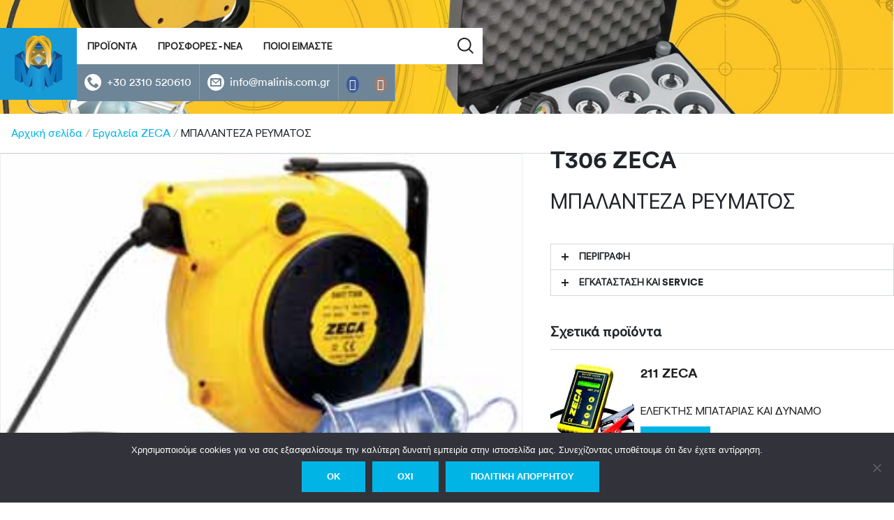

--- FILE ---
content_type: text/html; charset=UTF-8
request_url: https://new.malinis.com.gr/product/%CE%B5%CF%81%CE%B3%CE%B1%CE%BB%CE%B5%CE%AF%CE%B1-zeca/%CE%BC%CF%80%CE%B1%CE%BB%CE%B1%CE%BD%CF%84%CE%B5%CE%B6%CE%B1-%CF%81%CE%B5%CF%85%CE%BC%CE%B1%CF%84%CE%BF%CF%83/
body_size: 70272
content:
<!doctype html>
    <html lang="el" data-uni-package="product">
    <head>
        <meta charset="UTF-8">
        <meta name="viewport" content="width=device-width, initial-scale=1, maximum-scale=2.0">
        <link rel="profile" href="http://gmpg.org/xfn/11">
        <link rel="pingback" href="https://malinis.com.gr/cms/xmlrpc.php">
        <link rel="apple-touch-icon" sizes="180x180" href="/apple-touch-icon.png">
        <link rel="icon" type="image/png" sizes="32x32" href="/favicon-32x32.png">
        <link rel="icon" type="image/png" sizes="16x16" href="/favicon-16x16.png">
        <link rel="manifest" href="/site.webmanifest">
        <meta name="msapplication-TileColor" content="#da532c">
	<meta name="theme-color" content="#ffffff">

<style>a[href^="tel"]{color:inherit;text-decoration:none;}</style>

        <title>ΜΠΑΛΑΝΤΕΖΑ ΡΕΥΜΑΤΟΣ &#8211; ΘΕΟΔΩΡΟΣ ΜΑΛΙΝΗΣ</title>
<meta name='robots' content='max-image-preview:large' />
<link rel='dns-prefetch' href='//static.addtoany.com' />
<link rel='dns-prefetch' href='//malinis.com.gr' />
<link rel="alternate" type="application/rss+xml" title="Ροή RSS &raquo; ΘΕΟΔΩΡΟΣ ΜΑΛΙΝΗΣ" href="https://malinis.com.gr/feed/" />
<script>
window._wpemojiSettings = {"baseUrl":"https:\/\/s.w.org\/images\/core\/emoji\/15.0.3\/72x72\/","ext":".png","svgUrl":"https:\/\/s.w.org\/images\/core\/emoji\/15.0.3\/svg\/","svgExt":".svg","source":{"concatemoji":"https:\/\/malinis.com.gr\/cms\/wp-includes\/js\/wp-emoji-release.min.js?ver=6.5.2"}};
/*! This file is auto-generated */
!function(i,n){var o,s,e;function c(e){try{var t={supportTests:e,timestamp:(new Date).valueOf()};sessionStorage.setItem(o,JSON.stringify(t))}catch(e){}}function p(e,t,n){e.clearRect(0,0,e.canvas.width,e.canvas.height),e.fillText(t,0,0);var t=new Uint32Array(e.getImageData(0,0,e.canvas.width,e.canvas.height).data),r=(e.clearRect(0,0,e.canvas.width,e.canvas.height),e.fillText(n,0,0),new Uint32Array(e.getImageData(0,0,e.canvas.width,e.canvas.height).data));return t.every(function(e,t){return e===r[t]})}function u(e,t,n){switch(t){case"flag":return n(e,"\ud83c\udff3\ufe0f\u200d\u26a7\ufe0f","\ud83c\udff3\ufe0f\u200b\u26a7\ufe0f")?!1:!n(e,"\ud83c\uddfa\ud83c\uddf3","\ud83c\uddfa\u200b\ud83c\uddf3")&&!n(e,"\ud83c\udff4\udb40\udc67\udb40\udc62\udb40\udc65\udb40\udc6e\udb40\udc67\udb40\udc7f","\ud83c\udff4\u200b\udb40\udc67\u200b\udb40\udc62\u200b\udb40\udc65\u200b\udb40\udc6e\u200b\udb40\udc67\u200b\udb40\udc7f");case"emoji":return!n(e,"\ud83d\udc26\u200d\u2b1b","\ud83d\udc26\u200b\u2b1b")}return!1}function f(e,t,n){var r="undefined"!=typeof WorkerGlobalScope&&self instanceof WorkerGlobalScope?new OffscreenCanvas(300,150):i.createElement("canvas"),a=r.getContext("2d",{willReadFrequently:!0}),o=(a.textBaseline="top",a.font="600 32px Arial",{});return e.forEach(function(e){o[e]=t(a,e,n)}),o}function t(e){var t=i.createElement("script");t.src=e,t.defer=!0,i.head.appendChild(t)}"undefined"!=typeof Promise&&(o="wpEmojiSettingsSupports",s=["flag","emoji"],n.supports={everything:!0,everythingExceptFlag:!0},e=new Promise(function(e){i.addEventListener("DOMContentLoaded",e,{once:!0})}),new Promise(function(t){var n=function(){try{var e=JSON.parse(sessionStorage.getItem(o));if("object"==typeof e&&"number"==typeof e.timestamp&&(new Date).valueOf()<e.timestamp+604800&&"object"==typeof e.supportTests)return e.supportTests}catch(e){}return null}();if(!n){if("undefined"!=typeof Worker&&"undefined"!=typeof OffscreenCanvas&&"undefined"!=typeof URL&&URL.createObjectURL&&"undefined"!=typeof Blob)try{var e="postMessage("+f.toString()+"("+[JSON.stringify(s),u.toString(),p.toString()].join(",")+"));",r=new Blob([e],{type:"text/javascript"}),a=new Worker(URL.createObjectURL(r),{name:"wpTestEmojiSupports"});return void(a.onmessage=function(e){c(n=e.data),a.terminate(),t(n)})}catch(e){}c(n=f(s,u,p))}t(n)}).then(function(e){for(var t in e)n.supports[t]=e[t],n.supports.everything=n.supports.everything&&n.supports[t],"flag"!==t&&(n.supports.everythingExceptFlag=n.supports.everythingExceptFlag&&n.supports[t]);n.supports.everythingExceptFlag=n.supports.everythingExceptFlag&&!n.supports.flag,n.DOMReady=!1,n.readyCallback=function(){n.DOMReady=!0}}).then(function(){return e}).then(function(){var e;n.supports.everything||(n.readyCallback(),(e=n.source||{}).concatemoji?t(e.concatemoji):e.wpemoji&&e.twemoji&&(t(e.twemoji),t(e.wpemoji)))}))}((window,document),window._wpemojiSettings);
</script>
<link rel='stylesheet' id='auto-search-suggestion-css' href='https://malinis.com.gr/content/plugins/auto-search-suggestion/css/jquery-ui.css?ver=1.0.0' media='all' />
<style id='wp-emoji-styles-inline-css'>

	img.wp-smiley, img.emoji {
		display: inline !important;
		border: none !important;
		box-shadow: none !important;
		height: 1em !important;
		width: 1em !important;
		margin: 0 0.07em !important;
		vertical-align: -0.1em !important;
		background: none !important;
		padding: 0 !important;
	}
</style>
<link rel='stylesheet' id='wp-block-library-css' href='https://malinis.com.gr/cms/wp-includes/css/dist/block-library/style.min.css?ver=6.5.2' media='all' />
<style id='wp-block-library-theme-inline-css'>
.wp-block-audio figcaption{color:#555;font-size:13px;text-align:center}.is-dark-theme .wp-block-audio figcaption{color:#ffffffa6}.wp-block-audio{margin:0 0 1em}.wp-block-code{border:1px solid #ccc;border-radius:4px;font-family:Menlo,Consolas,monaco,monospace;padding:.8em 1em}.wp-block-embed figcaption{color:#555;font-size:13px;text-align:center}.is-dark-theme .wp-block-embed figcaption{color:#ffffffa6}.wp-block-embed{margin:0 0 1em}.blocks-gallery-caption{color:#555;font-size:13px;text-align:center}.is-dark-theme .blocks-gallery-caption{color:#ffffffa6}.wp-block-image figcaption{color:#555;font-size:13px;text-align:center}.is-dark-theme .wp-block-image figcaption{color:#ffffffa6}.wp-block-image{margin:0 0 1em}.wp-block-pullquote{border-bottom:4px solid;border-top:4px solid;color:currentColor;margin-bottom:1.75em}.wp-block-pullquote cite,.wp-block-pullquote footer,.wp-block-pullquote__citation{color:currentColor;font-size:.8125em;font-style:normal;text-transform:uppercase}.wp-block-quote{border-left:.25em solid;margin:0 0 1.75em;padding-left:1em}.wp-block-quote cite,.wp-block-quote footer{color:currentColor;font-size:.8125em;font-style:normal;position:relative}.wp-block-quote.has-text-align-right{border-left:none;border-right:.25em solid;padding-left:0;padding-right:1em}.wp-block-quote.has-text-align-center{border:none;padding-left:0}.wp-block-quote.is-large,.wp-block-quote.is-style-large,.wp-block-quote.is-style-plain{border:none}.wp-block-search .wp-block-search__label{font-weight:700}.wp-block-search__button{border:1px solid #ccc;padding:.375em .625em}:where(.wp-block-group.has-background){padding:1.25em 2.375em}.wp-block-separator.has-css-opacity{opacity:.4}.wp-block-separator{border:none;border-bottom:2px solid;margin-left:auto;margin-right:auto}.wp-block-separator.has-alpha-channel-opacity{opacity:1}.wp-block-separator:not(.is-style-wide):not(.is-style-dots){width:100px}.wp-block-separator.has-background:not(.is-style-dots){border-bottom:none;height:1px}.wp-block-separator.has-background:not(.is-style-wide):not(.is-style-dots){height:2px}.wp-block-table{margin:0 0 1em}.wp-block-table td,.wp-block-table th{word-break:normal}.wp-block-table figcaption{color:#555;font-size:13px;text-align:center}.is-dark-theme .wp-block-table figcaption{color:#ffffffa6}.wp-block-video figcaption{color:#555;font-size:13px;text-align:center}.is-dark-theme .wp-block-video figcaption{color:#ffffffa6}.wp-block-video{margin:0 0 1em}.wp-block-template-part.has-background{margin-bottom:0;margin-top:0;padding:1.25em 2.375em}
</style>
<link rel='stylesheet' id='storefront-gutenberg-blocks-css' href='https://malinis.com.gr/content/themes/storefront/assets/css/base/gutenberg-blocks.css?ver=4.5.3' media='all' />
<style id='storefront-gutenberg-blocks-inline-css'>

				.wp-block-button__link:not(.has-text-color) {
					color: #333333;
				}

				.wp-block-button__link:not(.has-text-color):hover,
				.wp-block-button__link:not(.has-text-color):focus,
				.wp-block-button__link:not(.has-text-color):active {
					color: #333333;
				}

				.wp-block-button__link:not(.has-background) {
					background-color: #eeeeee;
				}

				.wp-block-button__link:not(.has-background):hover,
				.wp-block-button__link:not(.has-background):focus,
				.wp-block-button__link:not(.has-background):active {
					border-color: #d5d5d5;
					background-color: #d5d5d5;
				}

				.wc-block-grid__products .wc-block-grid__product .wp-block-button__link {
					background-color: #eeeeee;
					border-color: #eeeeee;
					color: #333333;
				}

				.wp-block-quote footer,
				.wp-block-quote cite,
				.wp-block-quote__citation {
					color: #6d6d6d;
				}

				.wp-block-pullquote cite,
				.wp-block-pullquote footer,
				.wp-block-pullquote__citation {
					color: #6d6d6d;
				}

				.wp-block-image figcaption {
					color: #6d6d6d;
				}

				.wp-block-separator.is-style-dots::before {
					color: #333333;
				}

				.wp-block-file a.wp-block-file__button {
					color: #333333;
					background-color: #eeeeee;
					border-color: #eeeeee;
				}

				.wp-block-file a.wp-block-file__button:hover,
				.wp-block-file a.wp-block-file__button:focus,
				.wp-block-file a.wp-block-file__button:active {
					color: #333333;
					background-color: #d5d5d5;
				}

				.wp-block-code,
				.wp-block-preformatted pre {
					color: #6d6d6d;
				}

				.wp-block-table:not( .has-background ):not( .is-style-stripes ) tbody tr:nth-child(2n) td {
					background-color: #fdfdfd;
				}

				.wp-block-cover .wp-block-cover__inner-container h1:not(.has-text-color),
				.wp-block-cover .wp-block-cover__inner-container h2:not(.has-text-color),
				.wp-block-cover .wp-block-cover__inner-container h3:not(.has-text-color),
				.wp-block-cover .wp-block-cover__inner-container h4:not(.has-text-color),
				.wp-block-cover .wp-block-cover__inner-container h5:not(.has-text-color),
				.wp-block-cover .wp-block-cover__inner-container h6:not(.has-text-color) {
					color: #000000;
				}

				.wc-block-components-price-slider__range-input-progress,
				.rtl .wc-block-components-price-slider__range-input-progress {
					--range-color: #7f54b3;
				}

				/* Target only IE11 */
				@media all and (-ms-high-contrast: none), (-ms-high-contrast: active) {
					.wc-block-components-price-slider__range-input-progress {
						background: #7f54b3;
					}
				}

				.wc-block-components-button:not(.is-link) {
					background-color: #333333;
					color: #ffffff;
				}

				.wc-block-components-button:not(.is-link):hover,
				.wc-block-components-button:not(.is-link):focus,
				.wc-block-components-button:not(.is-link):active {
					background-color: #1a1a1a;
					color: #ffffff;
				}

				.wc-block-components-button:not(.is-link):disabled {
					background-color: #333333;
					color: #ffffff;
				}

				.wc-block-cart__submit-container {
					background-color: #ffffff;
				}

				.wc-block-cart__submit-container::before {
					color: rgba(220,220,220,0.5);
				}

				.wc-block-components-order-summary-item__quantity {
					background-color: #ffffff;
					border-color: #6d6d6d;
					box-shadow: 0 0 0 2px #ffffff;
					color: #6d6d6d;
				}
			
</style>
<style id='classic-theme-styles-inline-css'>
/*! This file is auto-generated */
.wp-block-button__link{color:#fff;background-color:#32373c;border-radius:9999px;box-shadow:none;text-decoration:none;padding:calc(.667em + 2px) calc(1.333em + 2px);font-size:1.125em}.wp-block-file__button{background:#32373c;color:#fff;text-decoration:none}
</style>
<style id='global-styles-inline-css'>
body{--wp--preset--color--black: #000000;--wp--preset--color--cyan-bluish-gray: #abb8c3;--wp--preset--color--white: #ffffff;--wp--preset--color--pale-pink: #f78da7;--wp--preset--color--vivid-red: #cf2e2e;--wp--preset--color--luminous-vivid-orange: #ff6900;--wp--preset--color--luminous-vivid-amber: #fcb900;--wp--preset--color--light-green-cyan: #7bdcb5;--wp--preset--color--vivid-green-cyan: #00d084;--wp--preset--color--pale-cyan-blue: #8ed1fc;--wp--preset--color--vivid-cyan-blue: #0693e3;--wp--preset--color--vivid-purple: #9b51e0;--wp--preset--gradient--vivid-cyan-blue-to-vivid-purple: linear-gradient(135deg,rgba(6,147,227,1) 0%,rgb(155,81,224) 100%);--wp--preset--gradient--light-green-cyan-to-vivid-green-cyan: linear-gradient(135deg,rgb(122,220,180) 0%,rgb(0,208,130) 100%);--wp--preset--gradient--luminous-vivid-amber-to-luminous-vivid-orange: linear-gradient(135deg,rgba(252,185,0,1) 0%,rgba(255,105,0,1) 100%);--wp--preset--gradient--luminous-vivid-orange-to-vivid-red: linear-gradient(135deg,rgba(255,105,0,1) 0%,rgb(207,46,46) 100%);--wp--preset--gradient--very-light-gray-to-cyan-bluish-gray: linear-gradient(135deg,rgb(238,238,238) 0%,rgb(169,184,195) 100%);--wp--preset--gradient--cool-to-warm-spectrum: linear-gradient(135deg,rgb(74,234,220) 0%,rgb(151,120,209) 20%,rgb(207,42,186) 40%,rgb(238,44,130) 60%,rgb(251,105,98) 80%,rgb(254,248,76) 100%);--wp--preset--gradient--blush-light-purple: linear-gradient(135deg,rgb(255,206,236) 0%,rgb(152,150,240) 100%);--wp--preset--gradient--blush-bordeaux: linear-gradient(135deg,rgb(254,205,165) 0%,rgb(254,45,45) 50%,rgb(107,0,62) 100%);--wp--preset--gradient--luminous-dusk: linear-gradient(135deg,rgb(255,203,112) 0%,rgb(199,81,192) 50%,rgb(65,88,208) 100%);--wp--preset--gradient--pale-ocean: linear-gradient(135deg,rgb(255,245,203) 0%,rgb(182,227,212) 50%,rgb(51,167,181) 100%);--wp--preset--gradient--electric-grass: linear-gradient(135deg,rgb(202,248,128) 0%,rgb(113,206,126) 100%);--wp--preset--gradient--midnight: linear-gradient(135deg,rgb(2,3,129) 0%,rgb(40,116,252) 100%);--wp--preset--font-size--small: 14px;--wp--preset--font-size--medium: 23px;--wp--preset--font-size--large: 26px;--wp--preset--font-size--x-large: 42px;--wp--preset--font-size--normal: 16px;--wp--preset--font-size--huge: 37px;--wp--preset--spacing--20: 0.44rem;--wp--preset--spacing--30: 0.67rem;--wp--preset--spacing--40: 1rem;--wp--preset--spacing--50: 1.5rem;--wp--preset--spacing--60: 2.25rem;--wp--preset--spacing--70: 3.38rem;--wp--preset--spacing--80: 5.06rem;--wp--preset--shadow--natural: 6px 6px 9px rgba(0, 0, 0, 0.2);--wp--preset--shadow--deep: 12px 12px 50px rgba(0, 0, 0, 0.4);--wp--preset--shadow--sharp: 6px 6px 0px rgba(0, 0, 0, 0.2);--wp--preset--shadow--outlined: 6px 6px 0px -3px rgba(255, 255, 255, 1), 6px 6px rgba(0, 0, 0, 1);--wp--preset--shadow--crisp: 6px 6px 0px rgba(0, 0, 0, 1);}:where(.is-layout-flex){gap: 0.5em;}:where(.is-layout-grid){gap: 0.5em;}body .is-layout-flow > .alignleft{float: left;margin-inline-start: 0;margin-inline-end: 2em;}body .is-layout-flow > .alignright{float: right;margin-inline-start: 2em;margin-inline-end: 0;}body .is-layout-flow > .aligncenter{margin-left: auto !important;margin-right: auto !important;}body .is-layout-constrained > .alignleft{float: left;margin-inline-start: 0;margin-inline-end: 2em;}body .is-layout-constrained > .alignright{float: right;margin-inline-start: 2em;margin-inline-end: 0;}body .is-layout-constrained > .aligncenter{margin-left: auto !important;margin-right: auto !important;}body .is-layout-constrained > :where(:not(.alignleft):not(.alignright):not(.alignfull)){max-width: var(--wp--style--global--content-size);margin-left: auto !important;margin-right: auto !important;}body .is-layout-constrained > .alignwide{max-width: var(--wp--style--global--wide-size);}body .is-layout-flex{display: flex;}body .is-layout-flex{flex-wrap: wrap;align-items: center;}body .is-layout-flex > *{margin: 0;}body .is-layout-grid{display: grid;}body .is-layout-grid > *{margin: 0;}:where(.wp-block-columns.is-layout-flex){gap: 2em;}:where(.wp-block-columns.is-layout-grid){gap: 2em;}:where(.wp-block-post-template.is-layout-flex){gap: 1.25em;}:where(.wp-block-post-template.is-layout-grid){gap: 1.25em;}.has-black-color{color: var(--wp--preset--color--black) !important;}.has-cyan-bluish-gray-color{color: var(--wp--preset--color--cyan-bluish-gray) !important;}.has-white-color{color: var(--wp--preset--color--white) !important;}.has-pale-pink-color{color: var(--wp--preset--color--pale-pink) !important;}.has-vivid-red-color{color: var(--wp--preset--color--vivid-red) !important;}.has-luminous-vivid-orange-color{color: var(--wp--preset--color--luminous-vivid-orange) !important;}.has-luminous-vivid-amber-color{color: var(--wp--preset--color--luminous-vivid-amber) !important;}.has-light-green-cyan-color{color: var(--wp--preset--color--light-green-cyan) !important;}.has-vivid-green-cyan-color{color: var(--wp--preset--color--vivid-green-cyan) !important;}.has-pale-cyan-blue-color{color: var(--wp--preset--color--pale-cyan-blue) !important;}.has-vivid-cyan-blue-color{color: var(--wp--preset--color--vivid-cyan-blue) !important;}.has-vivid-purple-color{color: var(--wp--preset--color--vivid-purple) !important;}.has-black-background-color{background-color: var(--wp--preset--color--black) !important;}.has-cyan-bluish-gray-background-color{background-color: var(--wp--preset--color--cyan-bluish-gray) !important;}.has-white-background-color{background-color: var(--wp--preset--color--white) !important;}.has-pale-pink-background-color{background-color: var(--wp--preset--color--pale-pink) !important;}.has-vivid-red-background-color{background-color: var(--wp--preset--color--vivid-red) !important;}.has-luminous-vivid-orange-background-color{background-color: var(--wp--preset--color--luminous-vivid-orange) !important;}.has-luminous-vivid-amber-background-color{background-color: var(--wp--preset--color--luminous-vivid-amber) !important;}.has-light-green-cyan-background-color{background-color: var(--wp--preset--color--light-green-cyan) !important;}.has-vivid-green-cyan-background-color{background-color: var(--wp--preset--color--vivid-green-cyan) !important;}.has-pale-cyan-blue-background-color{background-color: var(--wp--preset--color--pale-cyan-blue) !important;}.has-vivid-cyan-blue-background-color{background-color: var(--wp--preset--color--vivid-cyan-blue) !important;}.has-vivid-purple-background-color{background-color: var(--wp--preset--color--vivid-purple) !important;}.has-black-border-color{border-color: var(--wp--preset--color--black) !important;}.has-cyan-bluish-gray-border-color{border-color: var(--wp--preset--color--cyan-bluish-gray) !important;}.has-white-border-color{border-color: var(--wp--preset--color--white) !important;}.has-pale-pink-border-color{border-color: var(--wp--preset--color--pale-pink) !important;}.has-vivid-red-border-color{border-color: var(--wp--preset--color--vivid-red) !important;}.has-luminous-vivid-orange-border-color{border-color: var(--wp--preset--color--luminous-vivid-orange) !important;}.has-luminous-vivid-amber-border-color{border-color: var(--wp--preset--color--luminous-vivid-amber) !important;}.has-light-green-cyan-border-color{border-color: var(--wp--preset--color--light-green-cyan) !important;}.has-vivid-green-cyan-border-color{border-color: var(--wp--preset--color--vivid-green-cyan) !important;}.has-pale-cyan-blue-border-color{border-color: var(--wp--preset--color--pale-cyan-blue) !important;}.has-vivid-cyan-blue-border-color{border-color: var(--wp--preset--color--vivid-cyan-blue) !important;}.has-vivid-purple-border-color{border-color: var(--wp--preset--color--vivid-purple) !important;}.has-vivid-cyan-blue-to-vivid-purple-gradient-background{background: var(--wp--preset--gradient--vivid-cyan-blue-to-vivid-purple) !important;}.has-light-green-cyan-to-vivid-green-cyan-gradient-background{background: var(--wp--preset--gradient--light-green-cyan-to-vivid-green-cyan) !important;}.has-luminous-vivid-amber-to-luminous-vivid-orange-gradient-background{background: var(--wp--preset--gradient--luminous-vivid-amber-to-luminous-vivid-orange) !important;}.has-luminous-vivid-orange-to-vivid-red-gradient-background{background: var(--wp--preset--gradient--luminous-vivid-orange-to-vivid-red) !important;}.has-very-light-gray-to-cyan-bluish-gray-gradient-background{background: var(--wp--preset--gradient--very-light-gray-to-cyan-bluish-gray) !important;}.has-cool-to-warm-spectrum-gradient-background{background: var(--wp--preset--gradient--cool-to-warm-spectrum) !important;}.has-blush-light-purple-gradient-background{background: var(--wp--preset--gradient--blush-light-purple) !important;}.has-blush-bordeaux-gradient-background{background: var(--wp--preset--gradient--blush-bordeaux) !important;}.has-luminous-dusk-gradient-background{background: var(--wp--preset--gradient--luminous-dusk) !important;}.has-pale-ocean-gradient-background{background: var(--wp--preset--gradient--pale-ocean) !important;}.has-electric-grass-gradient-background{background: var(--wp--preset--gradient--electric-grass) !important;}.has-midnight-gradient-background{background: var(--wp--preset--gradient--midnight) !important;}.has-small-font-size{font-size: var(--wp--preset--font-size--small) !important;}.has-medium-font-size{font-size: var(--wp--preset--font-size--medium) !important;}.has-large-font-size{font-size: var(--wp--preset--font-size--large) !important;}.has-x-large-font-size{font-size: var(--wp--preset--font-size--x-large) !important;}
.wp-block-navigation a:where(:not(.wp-element-button)){color: inherit;}
:where(.wp-block-post-template.is-layout-flex){gap: 1.25em;}:where(.wp-block-post-template.is-layout-grid){gap: 1.25em;}
:where(.wp-block-columns.is-layout-flex){gap: 2em;}:where(.wp-block-columns.is-layout-grid){gap: 2em;}
.wp-block-pullquote{font-size: 1.5em;line-height: 1.6;}
</style>
<link rel='stylesheet' id='search-style-css' href='https://malinis.com.gr/content/plugins/auto-search-suggestion/css/front.css?ver=1763821886' media='all' />
<link rel='stylesheet' id='cookie-notice-front-css' href='https://malinis.com.gr/content/plugins/cookie-notice/css/front.min.css?ver=2.4.16' media='all' />
<link rel='stylesheet' id='social-icons-general-css' href='//malinis.com.gr/content/plugins/social-icons/assets/css/social-icons.css?ver=1.7.4' media='all' />
<link rel='stylesheet' id='photoswipe-css' href='https://malinis.com.gr/content/plugins/woocommerce/assets/css/photoswipe/photoswipe.min.css?ver=8.2.1' media='all' />
<link rel='stylesheet' id='photoswipe-default-skin-css' href='https://malinis.com.gr/content/plugins/woocommerce/assets/css/photoswipe/default-skin/default-skin.min.css?ver=8.2.1' media='all' />
<style id='woocommerce-inline-inline-css'>
.woocommerce form .form-row .required { visibility: visible; }
</style>
<link rel='stylesheet' id='ywctm-frontend-css' href='https://malinis.com.gr/content/plugins/yith-woocommerce-catalog-mode/assets/css/frontend.min.css?ver=2.34.0' media='all' />
<style id='ywctm-frontend-inline-css'>
form.cart button.single_add_to_cart_button, form.cart .quantity, table.variations, form.variations_form, .single_variation_wrap .variations_button, .storefront-sticky-add-to-cart__content-button, .widget.woocommerce.widget_shopping_cart, .site-header-cart.menu{display: none !important}
</style>
<link rel='stylesheet' id='storefront-style-css' href='https://malinis.com.gr/content/themes/storefront/style.css?ver=4.5.3' media='all' />
<style id='storefront-style-inline-css'>

			.main-navigation ul li a,
			.site-title a,
			ul.menu li a,
			.site-branding h1 a,
			button.menu-toggle,
			button.menu-toggle:hover,
			.handheld-navigation .dropdown-toggle {
				color: #333333;
			}

			button.menu-toggle,
			button.menu-toggle:hover {
				border-color: #333333;
			}

			.main-navigation ul li a:hover,
			.main-navigation ul li:hover > a,
			.site-title a:hover,
			.site-header ul.menu li.current-menu-item > a {
				color: #747474;
			}

			table:not( .has-background ) th {
				background-color: #f8f8f8;
			}

			table:not( .has-background ) tbody td {
				background-color: #fdfdfd;
			}

			table:not( .has-background ) tbody tr:nth-child(2n) td,
			fieldset,
			fieldset legend {
				background-color: #fbfbfb;
			}

			.site-header,
			.secondary-navigation ul ul,
			.main-navigation ul.menu > li.menu-item-has-children:after,
			.secondary-navigation ul.menu ul,
			.storefront-handheld-footer-bar,
			.storefront-handheld-footer-bar ul li > a,
			.storefront-handheld-footer-bar ul li.search .site-search,
			button.menu-toggle,
			button.menu-toggle:hover {
				background-color: #ffffff;
			}

			p.site-description,
			.site-header,
			.storefront-handheld-footer-bar {
				color: #404040;
			}

			button.menu-toggle:after,
			button.menu-toggle:before,
			button.menu-toggle span:before {
				background-color: #333333;
			}

			h1, h2, h3, h4, h5, h6, .wc-block-grid__product-title {
				color: #333333;
			}

			.widget h1 {
				border-bottom-color: #333333;
			}

			body,
			.secondary-navigation a {
				color: #6d6d6d;
			}

			.widget-area .widget a,
			.hentry .entry-header .posted-on a,
			.hentry .entry-header .post-author a,
			.hentry .entry-header .post-comments a,
			.hentry .entry-header .byline a {
				color: #727272;
			}

			a {
				color: #7f54b3;
			}

			a:focus,
			button:focus,
			.button.alt:focus,
			input:focus,
			textarea:focus,
			input[type="button"]:focus,
			input[type="reset"]:focus,
			input[type="submit"]:focus,
			input[type="email"]:focus,
			input[type="tel"]:focus,
			input[type="url"]:focus,
			input[type="password"]:focus,
			input[type="search"]:focus {
				outline-color: #7f54b3;
			}

			button, input[type="button"], input[type="reset"], input[type="submit"], .button, .widget a.button {
				background-color: #eeeeee;
				border-color: #eeeeee;
				color: #333333;
			}

			button:hover, input[type="button"]:hover, input[type="reset"]:hover, input[type="submit"]:hover, .button:hover, .widget a.button:hover {
				background-color: #d5d5d5;
				border-color: #d5d5d5;
				color: #333333;
			}

			button.alt, input[type="button"].alt, input[type="reset"].alt, input[type="submit"].alt, .button.alt, .widget-area .widget a.button.alt {
				background-color: #333333;
				border-color: #333333;
				color: #ffffff;
			}

			button.alt:hover, input[type="button"].alt:hover, input[type="reset"].alt:hover, input[type="submit"].alt:hover, .button.alt:hover, .widget-area .widget a.button.alt:hover {
				background-color: #1a1a1a;
				border-color: #1a1a1a;
				color: #ffffff;
			}

			.pagination .page-numbers li .page-numbers.current {
				background-color: #e6e6e6;
				color: #636363;
			}

			#comments .comment-list .comment-content .comment-text {
				background-color: #f8f8f8;
			}

			.site-footer {
				background-color: #f0f0f0;
				color: #6d6d6d;
			}

			.site-footer a:not(.button):not(.components-button) {
				color: #333333;
			}

			.site-footer .storefront-handheld-footer-bar a:not(.button):not(.components-button) {
				color: #333333;
			}

			.site-footer h1, .site-footer h2, .site-footer h3, .site-footer h4, .site-footer h5, .site-footer h6, .site-footer .widget .widget-title, .site-footer .widget .widgettitle {
				color: #333333;
			}

			.page-template-template-homepage.has-post-thumbnail .type-page.has-post-thumbnail .entry-title {
				color: #000000;
			}

			.page-template-template-homepage.has-post-thumbnail .type-page.has-post-thumbnail .entry-content {
				color: #000000;
			}

			@media screen and ( min-width: 768px ) {
				.secondary-navigation ul.menu a:hover {
					color: #595959;
				}

				.secondary-navigation ul.menu a {
					color: #404040;
				}

				.main-navigation ul.menu ul.sub-menu,
				.main-navigation ul.nav-menu ul.children {
					background-color: #f0f0f0;
				}

				.site-header {
					border-bottom-color: #f0f0f0;
				}
			}
</style>
<link rel='stylesheet' id='storefront-icons-css' href='https://malinis.com.gr/content/themes/storefront/assets/css/base/icons.css?ver=4.5.3' media='all' />
<link rel='stylesheet' id='storefront-jetpack-widgets-css' href='https://malinis.com.gr/content/themes/storefront/assets/css/jetpack/widgets.css?ver=4.5.3' media='all' />
<link rel='stylesheet' id='quadmenu-normalize-css' href='https://malinis.com.gr/content/plugins/quadmenu-pro/assets/frontend/css/quadmenu-normalize.min.css?ver=1.6.4' media='all' />
<link rel='stylesheet' id='quadmenu-widgets-css' href='https://malinis.com.gr/content/uploads/sd18/quadmenu-widgets.css?ver=1691773894' media='all' />
<link rel='stylesheet' id='quadmenu-css' href='https://malinis.com.gr/content/plugins/quadmenu-pro/assets/frontend/css/quadmenu.min.css?ver=1.6.4' media='all' />
<link rel='stylesheet' id='quadmenu-locations-css' href='https://malinis.com.gr/content/uploads/sd18/quadmenu-locations.css?ver=1691773894' media='all' />
<link rel='stylesheet' id='foundation-css' href='https://malinis.com.gr/content/plugins/quadmenu-pro/assets/frontend/icons/foundation/foundation-icons.min.css?ver=6.5.2' media='all' />
<link rel='stylesheet' id='wpdreams-asl-basic-css' href='https://malinis.com.gr/content/plugins/ajax-search-lite/css/style.basic.css?ver=4.11.5' media='all' />
<link rel='stylesheet' id='wpdreams-ajaxsearchlite-css' href='https://malinis.com.gr/content/plugins/ajax-search-lite/css/style-underline.css?ver=4.11.5' media='all' />
<link rel='stylesheet' id='addtoany-css' href='https://malinis.com.gr/content/plugins/add-to-any/addtoany.min.css?ver=1.16' media='all' />
<link rel='stylesheet' id='storefront-woocommerce-style-css' href='https://malinis.com.gr/content/themes/storefront/assets/css/woocommerce/woocommerce.css?ver=4.5.3' media='all' />
<style id='storefront-woocommerce-style-inline-css'>
@font-face {
				font-family: star;
				src: url(https://malinis.com.gr/content/plugins/woocommerce/assets/fonts/star.eot);
				src:
					url(https://malinis.com.gr/content/plugins/woocommerce/assets/fonts/star.eot?#iefix) format("embedded-opentype"),
					url(https://malinis.com.gr/content/plugins/woocommerce/assets/fonts/star.woff) format("woff"),
					url(https://malinis.com.gr/content/plugins/woocommerce/assets/fonts/star.ttf) format("truetype"),
					url(https://malinis.com.gr/content/plugins/woocommerce/assets/fonts/star.svg#star) format("svg");
				font-weight: 400;
				font-style: normal;
			}
			@font-face {
				font-family: WooCommerce;
				src: url(https://malinis.com.gr/content/plugins/woocommerce/assets/fonts/WooCommerce.eot);
				src:
					url(https://malinis.com.gr/content/plugins/woocommerce/assets/fonts/WooCommerce.eot?#iefix) format("embedded-opentype"),
					url(https://malinis.com.gr/content/plugins/woocommerce/assets/fonts/WooCommerce.woff) format("woff"),
					url(https://malinis.com.gr/content/plugins/woocommerce/assets/fonts/WooCommerce.ttf) format("truetype"),
					url(https://malinis.com.gr/content/plugins/woocommerce/assets/fonts/WooCommerce.svg#WooCommerce) format("svg");
				font-weight: 400;
				font-style: normal;
			}

			a.cart-contents,
			.site-header-cart .widget_shopping_cart a {
				color: #333333;
			}

			a.cart-contents:hover,
			.site-header-cart .widget_shopping_cart a:hover,
			.site-header-cart:hover > li > a {
				color: #747474;
			}

			table.cart td.product-remove,
			table.cart td.actions {
				border-top-color: #ffffff;
			}

			.storefront-handheld-footer-bar ul li.cart .count {
				background-color: #333333;
				color: #ffffff;
				border-color: #ffffff;
			}

			.woocommerce-tabs ul.tabs li.active a,
			ul.products li.product .price,
			.onsale,
			.wc-block-grid__product-onsale,
			.widget_search form:before,
			.widget_product_search form:before {
				color: #6d6d6d;
			}

			.woocommerce-breadcrumb a,
			a.woocommerce-review-link,
			.product_meta a {
				color: #727272;
			}

			.wc-block-grid__product-onsale,
			.onsale {
				border-color: #6d6d6d;
			}

			.star-rating span:before,
			.quantity .plus, .quantity .minus,
			p.stars a:hover:after,
			p.stars a:after,
			.star-rating span:before,
			#payment .payment_methods li input[type=radio]:first-child:checked+label:before {
				color: #7f54b3;
			}

			.widget_price_filter .ui-slider .ui-slider-range,
			.widget_price_filter .ui-slider .ui-slider-handle {
				background-color: #7f54b3;
			}

			.order_details {
				background-color: #f8f8f8;
			}

			.order_details > li {
				border-bottom: 1px dotted #e3e3e3;
			}

			.order_details:before,
			.order_details:after {
				background: -webkit-linear-gradient(transparent 0,transparent 0),-webkit-linear-gradient(135deg,#f8f8f8 33.33%,transparent 33.33%),-webkit-linear-gradient(45deg,#f8f8f8 33.33%,transparent 33.33%)
			}

			#order_review {
				background-color: #ffffff;
			}

			#payment .payment_methods > li .payment_box,
			#payment .place-order {
				background-color: #fafafa;
			}

			#payment .payment_methods > li:not(.woocommerce-notice) {
				background-color: #f5f5f5;
			}

			#payment .payment_methods > li:not(.woocommerce-notice):hover {
				background-color: #f0f0f0;
			}

			.woocommerce-pagination .page-numbers li .page-numbers.current {
				background-color: #e6e6e6;
				color: #636363;
			}

			.wc-block-grid__product-onsale,
			.onsale,
			.woocommerce-pagination .page-numbers li .page-numbers:not(.current) {
				color: #6d6d6d;
			}

			p.stars a:before,
			p.stars a:hover~a:before,
			p.stars.selected a.active~a:before {
				color: #6d6d6d;
			}

			p.stars.selected a.active:before,
			p.stars:hover a:before,
			p.stars.selected a:not(.active):before,
			p.stars.selected a.active:before {
				color: #7f54b3;
			}

			.single-product div.product .woocommerce-product-gallery .woocommerce-product-gallery__trigger {
				background-color: #eeeeee;
				color: #333333;
			}

			.single-product div.product .woocommerce-product-gallery .woocommerce-product-gallery__trigger:hover {
				background-color: #d5d5d5;
				border-color: #d5d5d5;
				color: #333333;
			}

			.button.added_to_cart:focus,
			.button.wc-forward:focus {
				outline-color: #7f54b3;
			}

			.added_to_cart,
			.site-header-cart .widget_shopping_cart a.button,
			.wc-block-grid__products .wc-block-grid__product .wp-block-button__link {
				background-color: #eeeeee;
				border-color: #eeeeee;
				color: #333333;
			}

			.added_to_cart:hover,
			.site-header-cart .widget_shopping_cart a.button:hover,
			.wc-block-grid__products .wc-block-grid__product .wp-block-button__link:hover {
				background-color: #d5d5d5;
				border-color: #d5d5d5;
				color: #333333;
			}

			.added_to_cart.alt, .added_to_cart, .widget a.button.checkout {
				background-color: #333333;
				border-color: #333333;
				color: #ffffff;
			}

			.added_to_cart.alt:hover, .added_to_cart:hover, .widget a.button.checkout:hover {
				background-color: #1a1a1a;
				border-color: #1a1a1a;
				color: #ffffff;
			}

			.button.loading {
				color: #eeeeee;
			}

			.button.loading:hover {
				background-color: #eeeeee;
			}

			.button.loading:after {
				color: #333333;
			}

			@media screen and ( min-width: 768px ) {
				.site-header-cart .widget_shopping_cart,
				.site-header .product_list_widget li .quantity {
					color: #404040;
				}

				.site-header-cart .widget_shopping_cart .buttons,
				.site-header-cart .widget_shopping_cart .total {
					background-color: #f5f5f5;
				}

				.site-header-cart .widget_shopping_cart {
					background-color: #f0f0f0;
				}
			}
				.storefront-product-pagination a {
					color: #6d6d6d;
					background-color: #ffffff;
				}
				.storefront-sticky-add-to-cart {
					color: #6d6d6d;
					background-color: #ffffff;
				}

				.storefront-sticky-add-to-cart a:not(.button) {
					color: #333333;
				}
</style>
<link rel='stylesheet' id='storefront-child-style-css' href='https://malinis.com.gr/content/themes/sd18/style.css?ver=1.0.0' media='all' />
<script id="addtoany-core-js-before">
window.a2a_config=window.a2a_config||{};a2a_config.callbacks=[];a2a_config.overlays=[];a2a_config.templates={};a2a_localize = {
	Share: "Share",
	Save: "Save",
	Subscribe: "Subscribe",
	Email: "Email",
	Bookmark: "Bookmark",
	ShowAll: "Show all",
	ShowLess: "Show less",
	FindServices: "Find service(s)",
	FindAnyServiceToAddTo: "Instantly find any service to add to",
	PoweredBy: "Powered by",
	ShareViaEmail: "Share via email",
	SubscribeViaEmail: "Subscribe via email",
	BookmarkInYourBrowser: "Bookmark in your browser",
	BookmarkInstructions: "Press Ctrl+D or \u2318+D to bookmark this page",
	AddToYourFavorites: "Add to your favorites",
	SendFromWebOrProgram: "Send from any email address or email program",
	EmailProgram: "Email program",
	More: "More&#8230;",
	ThanksForSharing: "Thanks for sharing!",
	ThanksForFollowing: "Thanks for following!"
};
</script>
<script async src="https://static.addtoany.com/menu/page.js" id="addtoany-core-js"></script>
<script src="https://malinis.com.gr/cms/wp-includes/js/jquery/jquery.min.js?ver=3.7.1" id="jquery-core-js"></script>
<script src="https://malinis.com.gr/cms/wp-includes/js/jquery/jquery-migrate.min.js?ver=3.4.1" id="jquery-migrate-js"></script>
<script async src="https://malinis.com.gr/content/plugins/add-to-any/addtoany.min.js?ver=1.1" id="addtoany-jquery-js"></script>
<script id="cookie-notice-front-js-before">
var cnArgs = {"ajaxUrl":"https:\/\/malinis.com.gr\/cms\/wp-admin\/admin-ajax.php","nonce":"d10f3e9704","hideEffect":"fade","position":"bottom","onScroll":true,"onScrollOffset":200,"onClick":false,"cookieName":"cookie_notice_accepted","cookieTime":2592000,"cookieTimeRejected":2592000,"globalCookie":false,"redirection":true,"cache":false,"revokeCookies":false,"revokeCookiesOpt":"automatic"};
</script>
<script src="https://malinis.com.gr/content/plugins/cookie-notice/js/front.min.js?ver=2.4.16" id="cookie-notice-front-js"></script>
<script src="https://malinis.com.gr/content/plugins/sticky-menu-or-anything-on-scroll/assets/js/jq-sticky-anything.min.js?ver=2.1.1" id="stickyAnythingLib-js"></script>
<link rel="https://api.w.org/" href="https://malinis.com.gr/wp-json/" /><link rel="alternate" type="application/json" href="https://malinis.com.gr/wp-json/wp/v2/product/50230" /><link rel="EditURI" type="application/rsd+xml" title="RSD" href="https://malinis.com.gr/cms/xmlrpc.php?rsd" />
<meta name="generator" content="WordPress 6.5.2" />
<meta name="generator" content="WooCommerce 8.2.1" />
<link rel="canonical" href="https://malinis.com.gr/product/%ce%b5%cf%81%ce%b3%ce%b1%ce%bb%ce%b5%ce%af%ce%b1-zeca/%ce%bc%cf%80%ce%b1%ce%bb%ce%b1%ce%bd%cf%84%ce%b5%ce%b6%ce%b1-%cf%81%ce%b5%cf%85%ce%bc%ce%b1%cf%84%ce%bf%cf%83/" />
<link rel='shortlink' href='https://malinis.com.gr/?p=50230' />
<link rel="alternate" type="application/json+oembed" href="https://malinis.com.gr/wp-json/oembed/1.0/embed?url=https%3A%2F%2Fmalinis.com.gr%2Fproduct%2F%25ce%25b5%25cf%2581%25ce%25b3%25ce%25b1%25ce%25bb%25ce%25b5%25ce%25af%25ce%25b1-zeca%2F%25ce%25bc%25cf%2580%25ce%25b1%25ce%25bb%25ce%25b1%25ce%25bd%25cf%2584%25ce%25b5%25ce%25b6%25ce%25b1-%25cf%2581%25ce%25b5%25cf%2585%25ce%25bc%25ce%25b1%25cf%2584%25ce%25bf%25cf%2583%2F" />
<link rel="alternate" type="text/xml+oembed" href="https://malinis.com.gr/wp-json/oembed/1.0/embed?url=https%3A%2F%2Fmalinis.com.gr%2Fproduct%2F%25ce%25b5%25cf%2581%25ce%25b3%25ce%25b1%25ce%25bb%25ce%25b5%25ce%25af%25ce%25b1-zeca%2F%25ce%25bc%25cf%2580%25ce%25b1%25ce%25bb%25ce%25b1%25ce%25bd%25cf%2584%25ce%25b5%25ce%25b6%25ce%25b1-%25cf%2581%25ce%25b5%25cf%2585%25ce%25bc%25ce%25b1%25cf%2584%25ce%25bf%25cf%2583%2F&#038;format=xml" />
		<script>
			var pif_ta_autoheigh = {
				loaded: false,
				textarea_selector: '',
				init: function (textarea_selector) {
					if (this.loaded === false) {
						this.loaded = true;
						this.textarea_selector = textarea_selector;
						var textareas = document.querySelectorAll(this.textarea_selector);
						[].forEach.call(textareas, function (el) {
							el.addEventListener('input', function () {
								pif_ta_autoheigh.auto_grow(this);
							});
						});
					}
				},
				auto_grow: function (element) {
					element.style.height = 'auto';
					element.style.height = (element.scrollHeight) + "px";
				}
			};
			document.addEventListener("DOMContentLoaded", function () {
				pif_ta_autoheigh.init('.alg-product-input-fields-table textarea');
			});
		</script>
		<style>
			.alg-product-input-fields-table textarea {
				overflow: hidden;
			}
			.alg-product-input-fields-table, .alg-product-input-fields-table tr, .alg-product-input-fields-table td {
				border: none !important;
			}
		</style>
			<style type="text/css">
			.product-price, .product-subtotal, 
			.woocommerce-mini-cart__total, 
			.woocommerce-mini-cart__total.total,
			.cart_totals.calculated_shipping,
			.product-total, .cart-subtotal, .order-total
			{ display: none !important; }
		</style><style type="text/css">
                        button#single-add-to-cart-button {background: #999 !important;}
                </style><!-- Google tag (gtag.js) -->
<script async src="https://www.googletagmanager.com/gtag/js?id=UA-522366-9"></script>
<script>
  window.dataLayer = window.dataLayer || [];
  function gtag(){dataLayer.push(arguments);}
  gtag('js', new Date());

  gtag('config', 'UA-522366-9');
  gtag('config', 'AW-942431645');
</script>
    	<noscript><style>.woocommerce-product-gallery{ opacity: 1 !important; }</style></noscript>
	
        <meta name="viewport" content="width=device-width, initial-scale=1.0">

                <style>
        nav#quadmenu {padding-left: 0 !important;}
.quadmenu-item-object-search.def:before {left:unset !important;right: 0;width: 60px!important;}
.quadmenu-item-object-search.def.open:before {width: 60px !important}
.quadmenu-item-object-search.def input {width: calc(100% - 24px) !important;}   
        </style>
                        <style>
                    
					div[id*='ajaxsearchlitesettings'].searchsettings .asl_option_inner label {
						font-size: 0px !important;
						color: rgba(0, 0, 0, 0);
					}
					div[id*='ajaxsearchlitesettings'].searchsettings .asl_option_inner label:after {
						font-size: 11px !important;
						position: absolute;
						top: 0;
						left: 0;
						z-index: 1;
					}
					.asl_w_container {
						width: 100%;
						margin: 0px 0px 0px 0px;
						min-width: 200px;
					}
					div[id*='ajaxsearchlite'].asl_m {
						width: 100%;
					}
					div[id*='ajaxsearchliteres'].wpdreams_asl_results div.resdrg span.highlighted {
						font-weight: bold;
						color: rgba(217, 49, 43, 1);
						background-color: rgba(238, 238, 238, 1);
					}
					div[id*='ajaxsearchliteres'].wpdreams_asl_results .results img.asl_image {
						width: 100px;
						height: 100px;
						object-fit: cover;
					}
					div.asl_r .results {
						max-height: none;
					}
				
							.asl_w, .asl_w * {font-family:inherit !important;}
							.asl_m input[type=search]::placeholder{font-family:inherit !important;}
							.asl_m input[type=search]::-webkit-input-placeholder{font-family:inherit !important;}
							.asl_m input[type=search]::-moz-placeholder{font-family:inherit !important;}
							.asl_m input[type=search]:-ms-input-placeholder{font-family:inherit !important;}
						
						.asl_m, .asl_m .probox {
							background-color: rgba(243, 244, 246, 1) !important;
							background-image: none !important;
							-webkit-background-image: none !important;
							-ms-background-image: none !important;
						}
					
						div.asl_m.asl_w {
							border:1px none rgb(0, 0, 0) !important;border-radius:0px 0px 0px 0px !important;
							box-shadow: none !important;
						}
						div.asl_m.asl_w .probox {border: none !important;}
					
						div.asl_r.asl_w.vertical .results .item::after {
							display: block;
							position: absolute;
							bottom: 0;
							content: '';
							height: 1px;
							width: 100%;
							background: #D8D8D8;
						}
						div.asl_r.asl_w.vertical .results .item.asl_last_item::after {
							display: none;
						}
					                </style>
                		<style id="wp-custom-css">
			.element-is-sticky .variations {
    visibility: hidden;position:absolute;
    opacity:0;transition: opacity .5s ease-in-out;
    transition: .5s;width:100%;
}
#pc-items .pc-item .product-category-text .cta {display:none}
.product-category-text .cta {display:none}
.term-whats-new nav#breadcrumb {display:none}
/*** *****/
#site-navigation .secondary-bar a {padding: 14px 11px 13px !important}
#site-navigation .secondary-bar li.social-icons-list-item a span {padding: 4px !important}
#site-navigation .secondary-bar li.social-icons-list-item a {padding: 12px 11px 15px !important}
#site-navigation .secondary-bar .social-icons-lists.icons-background-rounded.centre {display:inline}
#site-navigation .secondary-bar .social-icons-lists li.social-icons-list-item {margin:0}
#site-navigation .secondary-bar a {border-right: 1px solid hsla(0,0%,100%,.2)}
#site-navigation .secondary-bar li.social-icons-list-item a {border-right:0}
#site-navigation .secondary-bar li.social-icons-list-item:last-child a{border-right:1px  solid hsla(0,0%,100%,.2)}
/*** *****/
#pc-items .product-category-item.lite .product-category-text h2{color: #fff !important}

@media (min-width:1024px){.social-links.varadero_p2 {
    display: none;
}}

.textra {text-align: right;}
/*** aboutus gallery ***/
img.asymgal {
left: 0;
height: 100%;
-o-object-fit: cover;
object-fit: cover;
-o-object-position: left top;
object-position: left top;
top: 0;
width: 100%;
}
.alm-gallery-img {padding: 0 !important;}
.alm-btn-wrap button:disabled{opacity:0 !important}

off#dropdown-33
.widget_shopping_cart
h2.widgettitle::after {
    content: "only 3 items shown";
    background-color: yellow;
    color: red;
    font-weight: bold;
    display: block;
    text-transform: lowercase;
    font-size: 1rem;
    }
p.nomorethan3items {
    font-size: 0.8em;
   }

.post-type-archive-pdf_brochure .archive-item-content .archive-item-text h2{color: #fff;text-shadow: 2px 2px 5px #000000;}

.tax-product_cat ul.products li.product.type-product .product-after-title{min-height:180px}

@media (min-width: 1023px){
.varadero-right-50 {padding-left: 50%;}
}

#ajaxsearchlite1 .proclose {visibility: hidden;}
.asl_w_container.asl_w_container_1 {
    height: 52px;
}

/* related products title */
.zoom-reltd h2.text-after {
   line-height: 3rem !important;
    font-size:1.2rem !important;
   }
.zoom-reltd img {
    margin-top:0.6em !important;
    margin-right:3px !important}

/* Fonts */
@font-face {font-family: "SF Pro Display"; src: url("//db.onlinewebfonts.com/t/0b51833ff62e4af8acb5fd3e2bf59e97.eot"); src: url("//db.onlinewebfonts.com/t/0b51833ff62e4af8acb5fd3e2bf59e97.eot?#iefix") format("embedded-opentype"), url("//db.onlinewebfonts.com/t/0b51833ff62e4af8acb5fd3e2bf59e97.woff2") format("woff2"), url("//db.onlinewebfonts.com/t/0b51833ff62e4af8acb5fd3e2bf59e97.woff") format("woff"), url("//db.onlinewebfonts.com/t/0b51833ff62e4af8acb5fd3e2bf59e97.ttf") format("truetype"), url("//db.onlinewebfonts.com/t/0b51833ff62e4af8acb5fd3e2bf59e97.svg#SF Pro Display") format("svg"); }		</style>
		            </head>


    <body class="product-template-default single single-product postid-50230 wp-embed-responsive theme-storefront cookies-not-set woocommerce woocommerce-page woocommerce-no-js storefront-full-width-content storefront-align-wide right-sidebar woocommerce-active">
                            <script defer data-uni-package="app" data-uni-asset="head"
                            src="/uni/app/head-d4b9502e72344a3603114b54241bf6d0.min.js"></script>                    <style data-uni-package="app" data-uni-asset="head">@font-face{font-family:Basil;src:url(/uni/app/fonts/Basil-Black.woff2) format("woff2"),url(/uni/app/fonts/Basil-Black.woff) format("woff");font-weight:900;font-style:normal;font-display:fallback}@font-face{font-family:Basil;src:url(/uni/app/fonts/Basil-Bold.woff2) format("woff2"),url(/uni/app/fonts/Basil-Bold.woff) format("woff");font-weight:700;font-style:normal;font-display:fallback}@font-face{font-family:Basil;src:url(/uni/app/fonts/Basil-Regular.woff2) format("woff2"),url(/uni/app/fonts/Basil-Regular.woff) format("woff");font-weight:400;font-style:normal;font-display:fallback}.text-h1{font-size:40px;line-height:1.3;font-weight:100}.text-h2{font-size:30px;line-height:1.3;font-weight:300}.dot{opacity:.5}.dot:after{content:"."}.woocommerce-error,.woocommerce-info,.woocommerce-message,.woocommerce-noreviews,p.no-comments{background-color:#f5f6f7!important;border-radius:0;color:#222}.woocommerce-error a,.woocommerce-info a,.woocommerce-message a,.woocommerce-noreviews a,p.no-comments a{color:#00b5e6}.woocommerce-error a:hover,.woocommerce-info a:hover,.woocommerce-message a:hover,.woocommerce-noreviews a:hover,p.no-comments a:hover{color:#00a1cd}.onsale{background-color:#00b5e6;border:0;border-radius:50px;color:#fff;font-size:11px;padding:2px 10px}.shipping-method-item input{vertical-align:top;margin-top:4px}.woocommerce-error{color:#b2001e!important}.woocommerce-mini-cart-item .note-edit-link,.woocommerce-table__line-item .note-edit-link{display:none!important}article.product-list-item .product_heading,td.product-name .product_heading{margin-bottom:0}article.product-list-item .product_heading img,td.product-name .product_heading img{display:inline;margin:1px 6px 2px 0;max-height:16px;min-height:16px;vertical-align:top}article.product-list-item .product_heading h2,td.product-name .product_heading h2{display:inline;font-weight:700;font-size:16px;line-height:18px;margin:0;vertical-align:top}.entry-content .woocommerce{padding:30px}@media (min-width:1300px){.entry-content .woocommerce{padding-left:0;padding-right:0}}.woocommerce .col-1,.woocommerce .col-2{max-width:none}.added_to_cart.wc-forward{display:none!important}.woocommerce-orders-table__cell-order-actions .woocommerce-button.button{background:none!important;color:#222!important;border:2px solid #00b5e6!important;border-radius:60px!important;margin:0 4px 4px 0!important;padding:1px 12px 0!important;white-space:nowrap}.woocommerce-orders-table__cell-order-actions .woocommerce-button.button:hover{background-color:#00b5e6!important;color:#fff!important}.woocommerce-orders-table__cell-order-actions .woocommerce-button.button.view:after{display:none}.woocommerce-orders-table__cell-order-actions .woocommerce-button.button.invoice{content:"Invoice"}@media (max-width:767px){#wcmca_form_popup_container_shipping{padding:30px 10px 10px}}.shop_table{margin-bottom:0!important}.shop_table td,.shop_table th{border-bottom:1px solid #d4d9dd!important}.shop_table td.actions{padding:20px!important}#payment .place-order{padding:0}#payment .place-order .woocommerce-terms-and-conditions-wrapper{padding:30px}.shipping-balloon{background-color:#00b5e6;border-radius:4px;color:#fff;display:-webkit-box;display:-ms-flexbox;display:flex;line-height:24px;margin-top:30px;padding:12px 20px;position:relative;width:auto}@media (max-width:767px){.shipping-balloon{padding:6px 8px;-webkit-box-orient:vertical;-webkit-box-direction:normal;-ms-flex-direction:column;flex-direction:column;min-width:100px;margin-top:10px}.shipping-balloon p{font-size:12px;line-height:1.2!important;margin:0!important}.shipping-balloon svg{display:none;width:16px;height:16px}}.shipping-balloon:before{border:10px solid transparent;border-bottom-color:#00b5e6;content:"";left:22px;position:absolute;top:-20px}.shipping-balloon svg{margin-right:10px}.shipping-balloon p{line-height:20px;margin:2px 0}table.cart td{padding:20px!important}table.cart td.product-remove a.remove{border-bottom:0!important;right:0;top:0}@media (max-width:767px){table.cart td.product-remove{position:absolute;border-bottom:0!important}}table.cart td.product-thumbnail img{max-width:130px}table.cart td.product-name .variation-info,table.cart td.product-name a{clear:both;display:block;text-align:left}table.cart .quantity{border:1px solid #d4d9dd;margin-right:0!important;-webkit-box-sizing:border-box;box-sizing:border-box;min-height:48px;position:relative}@media (max-width:459px){table.cart .quantity{width:calc(50% - 3px);margin-right:0!important}}@media (min-width:460px) and (max-width:1024px){table.cart .quantity{width:120px}}@media (min-width:1025px){table.cart .quantity{width:100px}}table.cart .quantity .minus,table.cart .quantity .plus{background-color:#f5f6f7!important;background-repeat:no-repeat;background-position:50%;border-bottom:0!important;border-color:#d4d9dd!important;border-radius:0!important;border-right:0!important;color:transparent!important;cursor:pointer;display:block!important;height:23px!important;outline:none!important;-webkit-transition:background-color .2s cubic-bezier(.23,1,.32,1);-o-transition:background-color cubic-bezier(.23,1,.32,1) .2s;transition:background-color .2s cubic-bezier(.23,1,.32,1);width:30px!important}@media (hover:hover){table.cart .quantity .minus:hover,table.cart .quantity .plus:hover{background-color:#e1e4e7!important}}table.cart .quantity .plus{border-top:0!important;background-image:url([data-uri])!important}@media (max-width:1024px){table.cart .quantity .plus{border:0!important;height:100%!important;right:0;top:0}}table.cart .quantity .minus{background-image:url([data-uri])!important}@media (max-width:1024px){table.cart .quantity .minus{border:0!important;height:100%!important;left:0;top:0}}table.cart .quantity .input-text{background-color:#fff!important;border:0!important;border-radius:0!important;-webkit-box-shadow:none;box-shadow:none;height:46px!important;width:69px!important}@media (max-width:1024px){table.cart .quantity .input-text{border:1px solid #d4d9dd!important;border-bottom:0!important;border-top:0!important;height:100%!important;left:30px;top:0;position:absolute;width:calc(100% - 60px)!important}}.woocommerce-cart .entry-content .woocommerce-cart-form{margin:-30px -30px 30px}.woocommerce-cart .entry-content .cart-collaterals{margin:0 -30px}.woocommerce-cart .entry-content .cart-collaterals h2{border-bottom:1px solid #d4d9dd;font-weight:700;margin-bottom:0;padding-bottom:10px}@media (max-width:767px){.woocommerce-cart .entry-content .cart-collaterals h2{padding-left:20px}}.table.cart td.product-remove{border-top-color:transparent}@media (max-width:1023px){body.woocommerce-cart .table.cart td.product-remove,body.woocommerce-checkout .table.cart td.product-remove{border-top:0!important}body.woocommerce-cart td.actions,body.woocommerce-checkout td.actions{border-top:10px solid #d4d9dd!important;padding:0!important}body.woocommerce-cart td.actions .coupon,body.woocommerce-checkout td.actions .coupon{width:100%;border-bottom:10px solid #d4d9dd!important}body.woocommerce-cart td.actions #coupon_code,body.woocommerce-checkout td.actions #coupon_code{margin:0!important;background-color:#fff;width:100%}body.woocommerce-cart .woocommerce-input-wrapper,body.woocommerce-checkout .woocommerce-input-wrapper{padding-bottom:3px;overflow:hidden;display:block}body.woocommerce-cart #customer_details,body.woocommerce-checkout #customer_details{margin-bottom:30px}body.woocommerce-cart .wmca-address select,body.woocommerce-checkout .wmca-address select{-webkit-appearance:none;-moz-appearance:none;appearance:none;border:0!important;border-radius:0!important;padding:13px 40px 13px 10px;background:no-repeat 100% url([data-uri]) #00b5e6;color:#fff;text-transform:uppercase;font-size:13px;font-weight:700;margin-top:5px}body.woocommerce-cart table td,body.woocommerce-cart table th,body.woocommerce-checkout table td,body.woocommerce-checkout table th{padding:10px}body.woocommerce-cart .wmca-loader,body.woocommerce-checkout .wmca-loader{margin:0;text-align:center}body.woocommerce-cart .wmca-loader img,body.woocommerce-checkout .wmca-loader img{margin:30px auto;width:32px;height:32px}body.woocommerce-cart .wcmca_add_new_address_button,body.woocommerce-checkout .wcmca_add_new_address_button{text-align:left!important;padding:13px 10px!important}body.woocommerce-cart .page.hentry,body.woocommerce-checkout .page.hentry{margin:0!important}body.woocommerce-cart .page.hentry .woocommerce-billing-fields,body.woocommerce-cart .page.hentry .woocommerce-shipping-fields,body.woocommerce-checkout .page.hentry .woocommerce-billing-fields,body.woocommerce-checkout .page.hentry .woocommerce-shipping-fields{border-bottom:10px solid #d4d9dd}body.woocommerce-cart .page.hentry .button,body.woocommerce-checkout .page.hentry .button{width:100%;font-size:13px;text-align:center}body.woocommerce-cart .page.hentry #ship-to-different-address,body.woocommerce-checkout .page.hentry #ship-to-different-address{font-size:13px;text-transform:uppercase;font-weight:700!important}body.woocommerce-cart .page.hentry #ship-to-different-address label,body.woocommerce-checkout .page.hentry #ship-to-different-address label{font-weight:700!important;line-height:13px;padding:20px 0}body.woocommerce-cart .page.hentry #ship-to-different-address label span,body.woocommerce-checkout .page.hentry #ship-to-different-address label span{line-height:13px!important;height:13px!important;display:inline-block;vertical-align:top}body.woocommerce-cart .page.hentry .entry-content .woocommerce-cart-form,body.woocommerce-checkout .page.hentry .entry-content .woocommerce-cart-form{margin:0 0 30px!important}body.woocommerce-cart .page.hentry .entry-content .cart-collaterals,body.woocommerce-checkout .page.hentry .entry-content .cart-collaterals{margin:0!important}body.woocommerce-cart .page.hentry .entry-content>.woocommerce,body.woocommerce-checkout .page.hentry .entry-content>.woocommerce{padding:0}body.woocommerce-cart .page.hentry .entry-content>.woocommerce h3,body.woocommerce-checkout .page.hentry .entry-content>.woocommerce h3{padding-left:10px}body.woocommerce-cart .page.hentry .entry-content>.woocommerce .select2-container--default,body.woocommerce-checkout .page.hentry .entry-content>.woocommerce .select2-container--default{background-color:#fff!important}body.woocommerce-cart .page.hentry .entry-content>.woocommerce .form-row,body.woocommerce-checkout .page.hentry .entry-content>.woocommerce .form-row{margin-bottom:0;border-bottom:1px solid #d4d9dd;background-color:#fff}body.woocommerce-cart .page.hentry .entry-content>.woocommerce .form-row label,body.woocommerce-checkout .page.hentry .entry-content>.woocommerce .form-row label{margin:0!important;padding:10px 10px 0!important;font-size:10px;text-transform:uppercase;font-weight:700;color:#909da6}body.woocommerce-cart .page.hentry .entry-content>.woocommerce .form-row .select2-container--default .select2-selection--single,body.woocommerce-cart .page.hentry .entry-content>.woocommerce .form-row input,body.woocommerce-cart .page.hentry .entry-content>.woocommerce .form-row textarea,body.woocommerce-checkout .page.hentry .entry-content>.woocommerce .form-row .select2-container--default .select2-selection--single,body.woocommerce-checkout .page.hentry .entry-content>.woocommerce .form-row input,body.woocommerce-checkout .page.hentry .entry-content>.woocommerce .form-row textarea{background-color:#fff}body.woocommerce-cart .page.hentry .entry-content>.woocommerce .col-1,body.woocommerce-cart .page.hentry .entry-content>.woocommerce .col-2,body.woocommerce-checkout .page.hentry .entry-content>.woocommerce .col-1,body.woocommerce-checkout .page.hentry .entry-content>.woocommerce .col-2{padding-left:0;padding-right:0}}.hentry .entry-content .woocommerce-MyAccount-navigation ul{border-top:0!important}.hentry .entry-content .woocommerce-MyAccount-navigation ul li{border-bottom:0!important}.hentry .entry-content .woocommerce-MyAccount-navigation ul li.woocommerce-MyAccount-navigation-link a{padding:0!important}*,:after,:before{-webkit-box-sizing:border-box;box-sizing:border-box}html{font-family:sans-serif;line-height:1.15;-webkit-text-size-adjust:100%;-ms-text-size-adjust:100%;-ms-overflow-style:scrollbar;-webkit-tap-highlight-color:rgba(0,0,0,0)}@-ms-viewport{width:device-width}article,aside,figcaption,figure,footer,header,hgroup,main,nav,section{display:block}body{margin:0;font-family:Basil,SF Pro Display,Helvetica Neue,Helvetica,wf_segoe-ui_light,Arial,sans-serif;font-size:1rem;font-weight:400;line-height:1.5;color:#212529;text-align:left;background-color:#fff}[tabindex="-1"]:focus{outline:0!important}hr{-webkit-box-sizing:content-box;box-sizing:content-box;height:0;overflow:visible}h1,h2,h3,h4,h5,h6{margin-top:0;margin-bottom:.5rem}p{margin-top:0;margin-bottom:1rem}abbr[data-original-title],abbr[title]{text-decoration:underline;-webkit-text-decoration:underline dotted;text-decoration:underline dotted;cursor:help;border-bottom:0}address{font-style:normal;line-height:inherit}address,dl,ol,ul{margin-bottom:1rem}dl,ol,ul{margin-top:0}ol ol,ol ul,ul ol,ul ul{margin-bottom:0}dt{font-weight:700}dd{margin-bottom:.5rem;margin-left:0}blockquote{margin:0 0 1rem}dfn{font-style:italic}b,strong{font-weight:bolder}small{font-size:80%}sub,sup{position:relative;font-size:75%;line-height:0;vertical-align:baseline}sub{bottom:-.25em}sup{top:-.5em}a{color:#007bff;text-decoration:none;background-color:transparent;-webkit-text-decoration-skip:objects}a:hover{color:#0056b3;text-decoration:underline}a:not([href]):not([tabindex]),a:not([href]):not([tabindex]):focus,a:not([href]):not([tabindex]):hover{color:inherit;text-decoration:none}a:not([href]):not([tabindex]):focus{outline:0}code,kbd,pre,samp{font-family:SFMono-Regular,Menlo,Monaco,Consolas,Liberation Mono,Courier New,monospace;font-size:1em}pre{margin-top:0;margin-bottom:1rem;overflow:auto;-ms-overflow-style:scrollbar}figure{margin:0 0 1rem}img{border-style:none}img,svg{vertical-align:middle}svg{overflow:hidden}table{border-collapse:collapse}caption{padding-top:.75rem;padding-bottom:.75rem;color:#6c757d;text-align:left;caption-side:bottom}th{text-align:inherit}label{display:inline-block;margin-bottom:.5rem}button{border-radius:0}button:focus{outline:1px dotted;outline:5px auto -webkit-focus-ring-color}button,input,optgroup,select,textarea{margin:0;font-family:inherit;font-size:inherit;line-height:inherit}button,input{overflow:visible}button,select{text-transform:none}[type=reset],[type=submit],button,html [type=button]{-webkit-appearance:button}[type=button]::-moz-focus-inner,[type=reset]::-moz-focus-inner,[type=submit]::-moz-focus-inner,button::-moz-focus-inner{padding:0;border-style:none}input[type=checkbox],input[type=radio]{-webkit-box-sizing:border-box;box-sizing:border-box;padding:0}input[type=date],input[type=datetime-local],input[type=month],input[type=time]{-webkit-appearance:listbox}textarea{overflow:auto;resize:vertical}fieldset{min-width:0;padding:0;margin:0;border:0}legend{display:block;width:100%;max-width:100%;padding:0;margin-bottom:.5rem;font-size:1.5rem;line-height:inherit;color:inherit;white-space:normal}progress{vertical-align:baseline}[type=number]::-webkit-inner-spin-button,[type=number]::-webkit-outer-spin-button{height:auto}[type=search]{outline-offset:-2px;-webkit-appearance:none}[type=search]::-webkit-search-cancel-button,[type=search]::-webkit-search-decoration{-webkit-appearance:none}::-webkit-file-upload-button{font:inherit;-webkit-appearance:button}output{display:inline-block}summary{display:list-item;cursor:pointer}template{display:none}[hidden]{display:none!important}.h1,.h2,.h3,.h4,.h5,.h6,h1,h2,h3,h4,h5,h6{margin-bottom:.5rem;font-family:inherit;font-weight:500;line-height:1.2;color:inherit}.h1,h1{font-size:2.5rem}.h2,h2{font-size:2rem}.h3,h3{font-size:1.75rem}.h4,h4{font-size:1.5rem}.h5,h5{font-size:1.25rem}.h6,h6{font-size:1rem}.lead{font-size:1.25rem;font-weight:300}.display-1{font-size:6rem}.display-1,.display-2{font-weight:300;line-height:1.2}.display-2{font-size:5.5rem}.display-3{font-size:4.5rem}.display-3,.display-4{font-weight:300;line-height:1.2}.display-4{font-size:3.5rem}hr{margin-top:1rem;margin-bottom:1rem;border:0;border-top:1px solid rgba(0,0,0,.1)}.small,small{font-size:80%;font-weight:400}.mark,mark{padding:.2em;background-color:#fcf8e3}.list-inline,.list-unstyled{padding-left:0;list-style:none}.list-inline-item{display:inline-block}.list-inline-item:not(:last-child){margin-right:.5rem}.initialism{font-size:90%;text-transform:uppercase}.blockquote{margin-bottom:1rem;font-size:1.25rem}.blockquote-footer{display:block;font-size:80%;color:#6c757d}.blockquote-footer:before{content:"\2014 \00A0"}.media{display:-webkit-box;display:-ms-flexbox;display:flex;-webkit-box-align:start;-ms-flex-align:start;align-items:flex-start}.media-body{-webkit-box-flex:1;-ms-flex:1;flex:1}.container{width:100%;padding-right:5px;padding-left:5px;margin-right:auto;margin-left:auto}@media (min-width:576px){.container{max-width:540px}}@media (min-width:768px){.container{max-width:720px}}@media (min-width:992px){.container{max-width:960px}}@media (min-width:1200px){.container{max-width:1140px}}.container-fluid{width:100%;padding-right:5px;padding-left:5px;margin-right:auto;margin-left:auto}.row{display:-webkit-box;display:-ms-flexbox;display:flex;-ms-flex-wrap:wrap;flex-wrap:wrap;margin-right:-5px;margin-left:-5px}.no-gutters{margin-right:0;margin-left:0}.no-gutters>.col,.no-gutters>[class*=col-]{padding-right:0;padding-left:0}.col,.col-1,.col-2,.col-3,.col-4,.col-5,.col-6,.col-7,.col-8,.col-9,.col-10,.col-11,.col-12,.col-auto,.col-lg,.col-lg-1,.col-lg-2,.col-lg-3,.col-lg-4,.col-lg-5,.col-lg-6,.col-lg-7,.col-lg-8,.col-lg-9,.col-lg-10,.col-lg-11,.col-lg-12,.col-lg-auto,.col-md,.col-md-1,.col-md-2,.col-md-3,.col-md-4,.col-md-5,.col-md-6,.col-md-7,.col-md-8,.col-md-9,.col-md-10,.col-md-11,.col-md-12,.col-md-auto,.col-sm,.col-sm-1,.col-sm-2,.col-sm-3,.col-sm-4,.col-sm-5,.col-sm-6,.col-sm-7,.col-sm-8,.col-sm-9,.col-sm-10,.col-sm-11,.col-sm-12,.col-sm-auto,.col-xl,.col-xl-1,.col-xl-2,.col-xl-3,.col-xl-4,.col-xl-5,.col-xl-6,.col-xl-7,.col-xl-8,.col-xl-9,.col-xl-10,.col-xl-11,.col-xl-12,.col-xl-auto{position:relative;width:100%;min-height:1px;padding-right:5px;padding-left:5px}.col{-ms-flex-preferred-size:0;flex-basis:0;-webkit-box-flex:1;-ms-flex-positive:1;flex-grow:1;max-width:100%}.col-auto{-ms-flex:0 0 auto;flex:0 0 auto;width:auto;max-width:none}.col-1,.col-auto{-webkit-box-flex:0}.col-1{-ms-flex:0 0 8.33333%;flex:0 0 8.33333%;max-width:8.33333%}.col-2{-ms-flex:0 0 16.66667%;flex:0 0 16.66667%;max-width:16.66667%}.col-2,.col-3{-webkit-box-flex:0}.col-3{-ms-flex:0 0 25%;flex:0 0 25%;max-width:25%}.col-4{-ms-flex:0 0 33.33333%;flex:0 0 33.33333%;max-width:33.33333%}.col-4,.col-5{-webkit-box-flex:0}.col-5{-ms-flex:0 0 41.66667%;flex:0 0 41.66667%;max-width:41.66667%}.col-6{-ms-flex:0 0 50%;flex:0 0 50%;max-width:50%}.col-6,.col-7{-webkit-box-flex:0}.col-7{-ms-flex:0 0 58.33333%;flex:0 0 58.33333%;max-width:58.33333%}.col-8{-ms-flex:0 0 66.66667%;flex:0 0 66.66667%;max-width:66.66667%}.col-8,.col-9{-webkit-box-flex:0}.col-9{-ms-flex:0 0 75%;flex:0 0 75%;max-width:75%}.col-10{-ms-flex:0 0 83.33333%;flex:0 0 83.33333%;max-width:83.33333%}.col-10,.col-11{-webkit-box-flex:0}.col-11{-ms-flex:0 0 91.66667%;flex:0 0 91.66667%;max-width:91.66667%}.col-12{-webkit-box-flex:0;-ms-flex:0 0 100%;flex:0 0 100%;max-width:100%}.order-first{-webkit-box-ordinal-group:0;-ms-flex-order:-1;order:-1}.order-last{-webkit-box-ordinal-group:14;-ms-flex-order:13;order:13}.order-0{-webkit-box-ordinal-group:1;-ms-flex-order:0;order:0}.order-1{-webkit-box-ordinal-group:2;-ms-flex-order:1;order:1}.order-2{-webkit-box-ordinal-group:3;-ms-flex-order:2;order:2}.order-3{-webkit-box-ordinal-group:4;-ms-flex-order:3;order:3}.order-4{-webkit-box-ordinal-group:5;-ms-flex-order:4;order:4}.order-5{-webkit-box-ordinal-group:6;-ms-flex-order:5;order:5}.order-6{-webkit-box-ordinal-group:7;-ms-flex-order:6;order:6}.order-7{-webkit-box-ordinal-group:8;-ms-flex-order:7;order:7}.order-8{-webkit-box-ordinal-group:9;-ms-flex-order:8;order:8}.order-9{-webkit-box-ordinal-group:10;-ms-flex-order:9;order:9}.order-10{-webkit-box-ordinal-group:11;-ms-flex-order:10;order:10}.order-11{-webkit-box-ordinal-group:12;-ms-flex-order:11;order:11}.order-12{-webkit-box-ordinal-group:13;-ms-flex-order:12;order:12}.offset-1{margin-left:8.33333%}.offset-2{margin-left:16.66667%}.offset-3{margin-left:25%}.offset-4{margin-left:33.33333%}.offset-5{margin-left:41.66667%}.offset-6{margin-left:50%}.offset-7{margin-left:58.33333%}.offset-8{margin-left:66.66667%}.offset-9{margin-left:75%}.offset-10{margin-left:83.33333%}.offset-11{margin-left:91.66667%}@media (min-width:576px){.col-sm{-ms-flex-preferred-size:0;flex-basis:0;-webkit-box-flex:1;-ms-flex-positive:1;flex-grow:1;max-width:100%}.col-sm-auto{-webkit-box-flex:0;-ms-flex:0 0 auto;flex:0 0 auto;width:auto;max-width:none}.col-sm-1{-webkit-box-flex:0;-ms-flex:0 0 8.33333%;flex:0 0 8.33333%;max-width:8.33333%}.col-sm-2{-webkit-box-flex:0;-ms-flex:0 0 16.66667%;flex:0 0 16.66667%;max-width:16.66667%}.col-sm-3{-webkit-box-flex:0;-ms-flex:0 0 25%;flex:0 0 25%;max-width:25%}.col-sm-4{-webkit-box-flex:0;-ms-flex:0 0 33.33333%;flex:0 0 33.33333%;max-width:33.33333%}.col-sm-5{-webkit-box-flex:0;-ms-flex:0 0 41.66667%;flex:0 0 41.66667%;max-width:41.66667%}.col-sm-6{-webkit-box-flex:0;-ms-flex:0 0 50%;flex:0 0 50%;max-width:50%}.col-sm-7{-webkit-box-flex:0;-ms-flex:0 0 58.33333%;flex:0 0 58.33333%;max-width:58.33333%}.col-sm-8{-webkit-box-flex:0;-ms-flex:0 0 66.66667%;flex:0 0 66.66667%;max-width:66.66667%}.col-sm-9{-webkit-box-flex:0;-ms-flex:0 0 75%;flex:0 0 75%;max-width:75%}.col-sm-10{-webkit-box-flex:0;-ms-flex:0 0 83.33333%;flex:0 0 83.33333%;max-width:83.33333%}.col-sm-11{-webkit-box-flex:0;-ms-flex:0 0 91.66667%;flex:0 0 91.66667%;max-width:91.66667%}.col-sm-12{-webkit-box-flex:0;-ms-flex:0 0 100%;flex:0 0 100%;max-width:100%}.order-sm-first{-webkit-box-ordinal-group:0;-ms-flex-order:-1;order:-1}.order-sm-last{-webkit-box-ordinal-group:14;-ms-flex-order:13;order:13}.order-sm-0{-webkit-box-ordinal-group:1;-ms-flex-order:0;order:0}.order-sm-1{-webkit-box-ordinal-group:2;-ms-flex-order:1;order:1}.order-sm-2{-webkit-box-ordinal-group:3;-ms-flex-order:2;order:2}.order-sm-3{-webkit-box-ordinal-group:4;-ms-flex-order:3;order:3}.order-sm-4{-webkit-box-ordinal-group:5;-ms-flex-order:4;order:4}.order-sm-5{-webkit-box-ordinal-group:6;-ms-flex-order:5;order:5}.order-sm-6{-webkit-box-ordinal-group:7;-ms-flex-order:6;order:6}.order-sm-7{-webkit-box-ordinal-group:8;-ms-flex-order:7;order:7}.order-sm-8{-webkit-box-ordinal-group:9;-ms-flex-order:8;order:8}.order-sm-9{-webkit-box-ordinal-group:10;-ms-flex-order:9;order:9}.order-sm-10{-webkit-box-ordinal-group:11;-ms-flex-order:10;order:10}.order-sm-11{-webkit-box-ordinal-group:12;-ms-flex-order:11;order:11}.order-sm-12{-webkit-box-ordinal-group:13;-ms-flex-order:12;order:12}.offset-sm-0{margin-left:0}.offset-sm-1{margin-left:8.33333%}.offset-sm-2{margin-left:16.66667%}.offset-sm-3{margin-left:25%}.offset-sm-4{margin-left:33.33333%}.offset-sm-5{margin-left:41.66667%}.offset-sm-6{margin-left:50%}.offset-sm-7{margin-left:58.33333%}.offset-sm-8{margin-left:66.66667%}.offset-sm-9{margin-left:75%}.offset-sm-10{margin-left:83.33333%}.offset-sm-11{margin-left:91.66667%}}@media (min-width:768px){.col-md{-ms-flex-preferred-size:0;flex-basis:0;-webkit-box-flex:1;-ms-flex-positive:1;flex-grow:1;max-width:100%}.col-md-auto{-webkit-box-flex:0;-ms-flex:0 0 auto;flex:0 0 auto;width:auto;max-width:none}.col-md-1{-webkit-box-flex:0;-ms-flex:0 0 8.33333%;flex:0 0 8.33333%;max-width:8.33333%}.col-md-2{-webkit-box-flex:0;-ms-flex:0 0 16.66667%;flex:0 0 16.66667%;max-width:16.66667%}.col-md-3{-webkit-box-flex:0;-ms-flex:0 0 25%;flex:0 0 25%;max-width:25%}.col-md-4{-webkit-box-flex:0;-ms-flex:0 0 33.33333%;flex:0 0 33.33333%;max-width:33.33333%}.col-md-5{-webkit-box-flex:0;-ms-flex:0 0 41.66667%;flex:0 0 41.66667%;max-width:41.66667%}.col-md-6{-webkit-box-flex:0;-ms-flex:0 0 50%;flex:0 0 50%;max-width:50%}.col-md-7{-webkit-box-flex:0;-ms-flex:0 0 58.33333%;flex:0 0 58.33333%;max-width:58.33333%}.col-md-8{-webkit-box-flex:0;-ms-flex:0 0 66.66667%;flex:0 0 66.66667%;max-width:66.66667%}.col-md-9{-webkit-box-flex:0;-ms-flex:0 0 75%;flex:0 0 75%;max-width:75%}.col-md-10{-webkit-box-flex:0;-ms-flex:0 0 83.33333%;flex:0 0 83.33333%;max-width:83.33333%}.col-md-11{-webkit-box-flex:0;-ms-flex:0 0 91.66667%;flex:0 0 91.66667%;max-width:91.66667%}.col-md-12{-webkit-box-flex:0;-ms-flex:0 0 100%;flex:0 0 100%;max-width:100%}.order-md-first{-webkit-box-ordinal-group:0;-ms-flex-order:-1;order:-1}.order-md-last{-webkit-box-ordinal-group:14;-ms-flex-order:13;order:13}.order-md-0{-webkit-box-ordinal-group:1;-ms-flex-order:0;order:0}.order-md-1{-webkit-box-ordinal-group:2;-ms-flex-order:1;order:1}.order-md-2{-webkit-box-ordinal-group:3;-ms-flex-order:2;order:2}.order-md-3{-webkit-box-ordinal-group:4;-ms-flex-order:3;order:3}.order-md-4{-webkit-box-ordinal-group:5;-ms-flex-order:4;order:4}.order-md-5{-webkit-box-ordinal-group:6;-ms-flex-order:5;order:5}.order-md-6{-webkit-box-ordinal-group:7;-ms-flex-order:6;order:6}.order-md-7{-webkit-box-ordinal-group:8;-ms-flex-order:7;order:7}.order-md-8{-webkit-box-ordinal-group:9;-ms-flex-order:8;order:8}.order-md-9{-webkit-box-ordinal-group:10;-ms-flex-order:9;order:9}.order-md-10{-webkit-box-ordinal-group:11;-ms-flex-order:10;order:10}.order-md-11{-webkit-box-ordinal-group:12;-ms-flex-order:11;order:11}.order-md-12{-webkit-box-ordinal-group:13;-ms-flex-order:12;order:12}.offset-md-0{margin-left:0}.offset-md-1{margin-left:8.33333%}.offset-md-2{margin-left:16.66667%}.offset-md-3{margin-left:25%}.offset-md-4{margin-left:33.33333%}.offset-md-5{margin-left:41.66667%}.offset-md-6{margin-left:50%}.offset-md-7{margin-left:58.33333%}.offset-md-8{margin-left:66.66667%}.offset-md-9{margin-left:75%}.offset-md-10{margin-left:83.33333%}.offset-md-11{margin-left:91.66667%}}@media (min-width:992px){.col-lg{-ms-flex-preferred-size:0;flex-basis:0;-webkit-box-flex:1;-ms-flex-positive:1;flex-grow:1;max-width:100%}.col-lg-auto{-webkit-box-flex:0;-ms-flex:0 0 auto;flex:0 0 auto;width:auto;max-width:none}.col-lg-1{-webkit-box-flex:0;-ms-flex:0 0 8.33333%;flex:0 0 8.33333%;max-width:8.33333%}.col-lg-2{-webkit-box-flex:0;-ms-flex:0 0 16.66667%;flex:0 0 16.66667%;max-width:16.66667%}.col-lg-3{-webkit-box-flex:0;-ms-flex:0 0 25%;flex:0 0 25%;max-width:25%}.col-lg-4{-webkit-box-flex:0;-ms-flex:0 0 33.33333%;flex:0 0 33.33333%;max-width:33.33333%}.col-lg-5{-webkit-box-flex:0;-ms-flex:0 0 41.66667%;flex:0 0 41.66667%;max-width:41.66667%}.col-lg-6{-webkit-box-flex:0;-ms-flex:0 0 50%;flex:0 0 50%;max-width:50%}.col-lg-7{-webkit-box-flex:0;-ms-flex:0 0 58.33333%;flex:0 0 58.33333%;max-width:58.33333%}.col-lg-8{-webkit-box-flex:0;-ms-flex:0 0 66.66667%;flex:0 0 66.66667%;max-width:66.66667%}.col-lg-9{-webkit-box-flex:0;-ms-flex:0 0 75%;flex:0 0 75%;max-width:75%}.col-lg-10{-webkit-box-flex:0;-ms-flex:0 0 83.33333%;flex:0 0 83.33333%;max-width:83.33333%}.col-lg-11{-webkit-box-flex:0;-ms-flex:0 0 91.66667%;flex:0 0 91.66667%;max-width:91.66667%}.col-lg-12{-webkit-box-flex:0;-ms-flex:0 0 100%;flex:0 0 100%;max-width:100%}.order-lg-first{-webkit-box-ordinal-group:0;-ms-flex-order:-1;order:-1}.order-lg-last{-webkit-box-ordinal-group:14;-ms-flex-order:13;order:13}.order-lg-0{-webkit-box-ordinal-group:1;-ms-flex-order:0;order:0}.order-lg-1{-webkit-box-ordinal-group:2;-ms-flex-order:1;order:1}.order-lg-2{-webkit-box-ordinal-group:3;-ms-flex-order:2;order:2}.order-lg-3{-webkit-box-ordinal-group:4;-ms-flex-order:3;order:3}.order-lg-4{-webkit-box-ordinal-group:5;-ms-flex-order:4;order:4}.order-lg-5{-webkit-box-ordinal-group:6;-ms-flex-order:5;order:5}.order-lg-6{-webkit-box-ordinal-group:7;-ms-flex-order:6;order:6}.order-lg-7{-webkit-box-ordinal-group:8;-ms-flex-order:7;order:7}.order-lg-8{-webkit-box-ordinal-group:9;-ms-flex-order:8;order:8}.order-lg-9{-webkit-box-ordinal-group:10;-ms-flex-order:9;order:9}.order-lg-10{-webkit-box-ordinal-group:11;-ms-flex-order:10;order:10}.order-lg-11{-webkit-box-ordinal-group:12;-ms-flex-order:11;order:11}.order-lg-12{-webkit-box-ordinal-group:13;-ms-flex-order:12;order:12}.offset-lg-0{margin-left:0}.offset-lg-1{margin-left:8.33333%}.offset-lg-2{margin-left:16.66667%}.offset-lg-3{margin-left:25%}.offset-lg-4{margin-left:33.33333%}.offset-lg-5{margin-left:41.66667%}.offset-lg-6{margin-left:50%}.offset-lg-7{margin-left:58.33333%}.offset-lg-8{margin-left:66.66667%}.offset-lg-9{margin-left:75%}.offset-lg-10{margin-left:83.33333%}.offset-lg-11{margin-left:91.66667%}}@media (min-width:1200px){.col-xl{-ms-flex-preferred-size:0;flex-basis:0;-webkit-box-flex:1;-ms-flex-positive:1;flex-grow:1;max-width:100%}.col-xl-auto{-webkit-box-flex:0;-ms-flex:0 0 auto;flex:0 0 auto;width:auto;max-width:none}.col-xl-1{-webkit-box-flex:0;-ms-flex:0 0 8.33333%;flex:0 0 8.33333%;max-width:8.33333%}.col-xl-2{-webkit-box-flex:0;-ms-flex:0 0 16.66667%;flex:0 0 16.66667%;max-width:16.66667%}.col-xl-3{-webkit-box-flex:0;-ms-flex:0 0 25%;flex:0 0 25%;max-width:25%}.col-xl-4{-webkit-box-flex:0;-ms-flex:0 0 33.33333%;flex:0 0 33.33333%;max-width:33.33333%}.col-xl-5{-webkit-box-flex:0;-ms-flex:0 0 41.66667%;flex:0 0 41.66667%;max-width:41.66667%}.col-xl-6{-webkit-box-flex:0;-ms-flex:0 0 50%;flex:0 0 50%;max-width:50%}.col-xl-7{-webkit-box-flex:0;-ms-flex:0 0 58.33333%;flex:0 0 58.33333%;max-width:58.33333%}.col-xl-8{-webkit-box-flex:0;-ms-flex:0 0 66.66667%;flex:0 0 66.66667%;max-width:66.66667%}.col-xl-9{-webkit-box-flex:0;-ms-flex:0 0 75%;flex:0 0 75%;max-width:75%}.col-xl-10{-webkit-box-flex:0;-ms-flex:0 0 83.33333%;flex:0 0 83.33333%;max-width:83.33333%}.col-xl-11{-webkit-box-flex:0;-ms-flex:0 0 91.66667%;flex:0 0 91.66667%;max-width:91.66667%}.col-xl-12{-webkit-box-flex:0;-ms-flex:0 0 100%;flex:0 0 100%;max-width:100%}.order-xl-first{-webkit-box-ordinal-group:0;-ms-flex-order:-1;order:-1}.order-xl-last{-webkit-box-ordinal-group:14;-ms-flex-order:13;order:13}.order-xl-0{-webkit-box-ordinal-group:1;-ms-flex-order:0;order:0}.order-xl-1{-webkit-box-ordinal-group:2;-ms-flex-order:1;order:1}.order-xl-2{-webkit-box-ordinal-group:3;-ms-flex-order:2;order:2}.order-xl-3{-webkit-box-ordinal-group:4;-ms-flex-order:3;order:3}.order-xl-4{-webkit-box-ordinal-group:5;-ms-flex-order:4;order:4}.order-xl-5{-webkit-box-ordinal-group:6;-ms-flex-order:5;order:5}.order-xl-6{-webkit-box-ordinal-group:7;-ms-flex-order:6;order:6}.order-xl-7{-webkit-box-ordinal-group:8;-ms-flex-order:7;order:7}.order-xl-8{-webkit-box-ordinal-group:9;-ms-flex-order:8;order:8}.order-xl-9{-webkit-box-ordinal-group:10;-ms-flex-order:9;order:9}.order-xl-10{-webkit-box-ordinal-group:11;-ms-flex-order:10;order:10}.order-xl-11{-webkit-box-ordinal-group:12;-ms-flex-order:11;order:11}.order-xl-12{-webkit-box-ordinal-group:13;-ms-flex-order:12;order:12}.offset-xl-0{margin-left:0}.offset-xl-1{margin-left:8.33333%}.offset-xl-2{margin-left:16.66667%}.offset-xl-3{margin-left:25%}.offset-xl-4{margin-left:33.33333%}.offset-xl-5{margin-left:41.66667%}.offset-xl-6{margin-left:50%}.offset-xl-7{margin-left:58.33333%}.offset-xl-8{margin-left:66.66667%}.offset-xl-9{margin-left:75%}.offset-xl-10{margin-left:83.33333%}.offset-xl-11{margin-left:91.66667%}}.align-baseline{vertical-align:baseline!important}.align-top{vertical-align:top!important}.align-middle{vertical-align:middle!important}.align-bottom{vertical-align:bottom!important}.align-text-bottom{vertical-align:text-bottom!important}.align-text-top{vertical-align:text-top!important}.bg-primary{background-color:#007bff!important}a.bg-primary:focus,a.bg-primary:hover,button.bg-primary:focus,button.bg-primary:hover{background-color:#0062cc!important}.bg-secondary{background-color:#6c757d!important}a.bg-secondary:focus,a.bg-secondary:hover,button.bg-secondary:focus,button.bg-secondary:hover{background-color:#545b62!important}.bg-success{background-color:#28a745!important}a.bg-success:focus,a.bg-success:hover,button.bg-success:focus,button.bg-success:hover{background-color:#1e7e34!important}.bg-info{background-color:#17a2b8!important}a.bg-info:focus,a.bg-info:hover,button.bg-info:focus,button.bg-info:hover{background-color:#117a8b!important}.bg-warning{background-color:#ffc107!important}a.bg-warning:focus,a.bg-warning:hover,button.bg-warning:focus,button.bg-warning:hover{background-color:#d39e00!important}.bg-danger{background-color:#dc3545!important}a.bg-danger:focus,a.bg-danger:hover,button.bg-danger:focus,button.bg-danger:hover{background-color:#bd2130!important}.bg-light{background-color:#f8f9fa!important}a.bg-light:focus,a.bg-light:hover,button.bg-light:focus,button.bg-light:hover{background-color:#dae0e5!important}.bg-dark{background-color:#343a40!important}a.bg-dark:focus,a.bg-dark:hover,button.bg-dark:focus,button.bg-dark:hover{background-color:#1d2124!important}.bg-white{background-color:#fff!important}.bg-transparent{background-color:transparent!important}.border{border:1px solid #dee2e6!important}.border-top{border-top:1px solid #dee2e6!important}.border-right{border-right:1px solid #dee2e6!important}.border-bottom{border-bottom:1px solid #dee2e6!important}.border-left{border-left:1px solid #dee2e6!important}.border-0{border:0!important}.border-top-0{border-top:0!important}.border-right-0{border-right:0!important}.border-bottom-0{border-bottom:0!important}.border-left-0{border-left:0!important}.border-primary{border-color:#007bff!important}.border-secondary{border-color:#6c757d!important}.border-success{border-color:#28a745!important}.border-info{border-color:#17a2b8!important}.border-warning{border-color:#ffc107!important}.border-danger{border-color:#dc3545!important}.border-light{border-color:#f8f9fa!important}.border-dark{border-color:#343a40!important}.border-white{border-color:#fff!important}.rounded{border-radius:.25rem!important}.rounded-top{border-top-left-radius:.25rem!important}.rounded-right,.rounded-top{border-top-right-radius:.25rem!important}.rounded-bottom,.rounded-right{border-bottom-right-radius:.25rem!important}.rounded-bottom,.rounded-left{border-bottom-left-radius:.25rem!important}.rounded-left{border-top-left-radius:.25rem!important}.rounded-circle{border-radius:50%!important}.rounded-0{border-radius:0!important}.clearfix:after{display:block;clear:both;content:""}.d-none{display:none!important}.d-inline{display:inline!important}.d-inline-block{display:inline-block!important}.d-block{display:block!important}.d-table{display:table!important}.d-table-row{display:table-row!important}.d-table-cell{display:table-cell!important}.d-flex{display:-webkit-box!important;display:-ms-flexbox!important;display:flex!important}.d-inline-flex{display:-webkit-inline-box!important;display:-ms-inline-flexbox!important;display:inline-flex!important}@media (min-width:576px){.d-sm-none{display:none!important}.d-sm-inline{display:inline!important}.d-sm-inline-block{display:inline-block!important}.d-sm-block{display:block!important}.d-sm-table{display:table!important}.d-sm-table-row{display:table-row!important}.d-sm-table-cell{display:table-cell!important}.d-sm-flex{display:-webkit-box!important;display:-ms-flexbox!important;display:flex!important}.d-sm-inline-flex{display:-webkit-inline-box!important;display:-ms-inline-flexbox!important;display:inline-flex!important}}@media (min-width:768px){.d-md-none{display:none!important}.d-md-inline{display:inline!important}.d-md-inline-block{display:inline-block!important}.d-md-block{display:block!important}.d-md-table{display:table!important}.d-md-table-row{display:table-row!important}.d-md-table-cell{display:table-cell!important}.d-md-flex{display:-webkit-box!important;display:-ms-flexbox!important;display:flex!important}.d-md-inline-flex{display:-webkit-inline-box!important;display:-ms-inline-flexbox!important;display:inline-flex!important}}@media (min-width:992px){.d-lg-none{display:none!important}.d-lg-inline{display:inline!important}.d-lg-inline-block{display:inline-block!important}.d-lg-block{display:block!important}.d-lg-table{display:table!important}.d-lg-table-row{display:table-row!important}.d-lg-table-cell{display:table-cell!important}.d-lg-flex{display:-webkit-box!important;display:-ms-flexbox!important;display:flex!important}.d-lg-inline-flex{display:-webkit-inline-box!important;display:-ms-inline-flexbox!important;display:inline-flex!important}}@media (min-width:1200px){.d-xl-none{display:none!important}.d-xl-inline{display:inline!important}.d-xl-inline-block{display:inline-block!important}.d-xl-block{display:block!important}.d-xl-table{display:table!important}.d-xl-table-row{display:table-row!important}.d-xl-table-cell{display:table-cell!important}.d-xl-flex{display:-webkit-box!important;display:-ms-flexbox!important;display:flex!important}.d-xl-inline-flex{display:-webkit-inline-box!important;display:-ms-inline-flexbox!important;display:inline-flex!important}}@media print{.d-print-none{display:none!important}.d-print-inline{display:inline!important}.d-print-inline-block{display:inline-block!important}.d-print-block{display:block!important}.d-print-table{display:table!important}.d-print-table-row{display:table-row!important}.d-print-table-cell{display:table-cell!important}.d-print-flex{display:-webkit-box!important;display:-ms-flexbox!important;display:flex!important}.d-print-inline-flex{display:-webkit-inline-box!important;display:-ms-inline-flexbox!important;display:inline-flex!important}}.embed-responsive{position:relative;display:block;width:100%;padding:0;overflow:hidden}.embed-responsive:before{display:block;content:""}.embed-responsive .embed-responsive-item,.embed-responsive embed,.embed-responsive iframe,.embed-responsive object,.embed-responsive video{position:absolute;top:0;bottom:0;left:0;width:100%;height:100%;border:0}.embed-responsive-21by9:before{padding-top:42.85714%}.embed-responsive-16by9:before{padding-top:56.25%}.embed-responsive-4by3:before{padding-top:75%}.embed-responsive-1by1:before{padding-top:100%}.flex-row{-webkit-box-orient:horizontal!important;-ms-flex-direction:row!important;flex-direction:row!important}.flex-column,.flex-row{-webkit-box-direction:normal!important}.flex-column{-webkit-box-orient:vertical!important;-ms-flex-direction:column!important;flex-direction:column!important}.flex-row-reverse{-webkit-box-orient:horizontal!important;-ms-flex-direction:row-reverse!important;flex-direction:row-reverse!important}.flex-column-reverse,.flex-row-reverse{-webkit-box-direction:reverse!important}.flex-column-reverse{-webkit-box-orient:vertical!important;-ms-flex-direction:column-reverse!important;flex-direction:column-reverse!important}.flex-wrap{-ms-flex-wrap:wrap!important;flex-wrap:wrap!important}.flex-nowrap{-ms-flex-wrap:nowrap!important;flex-wrap:nowrap!important}.flex-wrap-reverse{-ms-flex-wrap:wrap-reverse!important;flex-wrap:wrap-reverse!important}.flex-fill{-webkit-box-flex:1!important;-ms-flex:1 1 auto!important;flex:1 1 auto!important}.flex-grow-0{-webkit-box-flex:0!important;-ms-flex-positive:0!important;flex-grow:0!important}.flex-grow-1{-webkit-box-flex:1!important;-ms-flex-positive:1!important;flex-grow:1!important}.flex-shrink-0{-ms-flex-negative:0!important;flex-shrink:0!important}.flex-shrink-1{-ms-flex-negative:1!important;flex-shrink:1!important}.justify-content-start{-webkit-box-pack:start!important;-ms-flex-pack:start!important;justify-content:flex-start!important}.justify-content-end{-webkit-box-pack:end!important;-ms-flex-pack:end!important;justify-content:flex-end!important}.justify-content-center{-webkit-box-pack:center!important;-ms-flex-pack:center!important;justify-content:center!important}.justify-content-between{-webkit-box-pack:justify!important;-ms-flex-pack:justify!important;justify-content:space-between!important}.justify-content-around{-ms-flex-pack:distribute!important;justify-content:space-around!important}.align-items-start{-webkit-box-align:start!important;-ms-flex-align:start!important;align-items:flex-start!important}.align-items-end{-webkit-box-align:end!important;-ms-flex-align:end!important;align-items:flex-end!important}.align-items-center{-webkit-box-align:center!important;-ms-flex-align:center!important;align-items:center!important}.align-items-baseline{-webkit-box-align:baseline!important;-ms-flex-align:baseline!important;align-items:baseline!important}.align-items-stretch{-webkit-box-align:stretch!important;-ms-flex-align:stretch!important;align-items:stretch!important}.align-content-start{-ms-flex-line-pack:start!important;align-content:flex-start!important}.align-content-end{-ms-flex-line-pack:end!important;align-content:flex-end!important}.align-content-center{-ms-flex-line-pack:center!important;align-content:center!important}.align-content-between{-ms-flex-line-pack:justify!important;align-content:space-between!important}.align-content-around{-ms-flex-line-pack:distribute!important;align-content:space-around!important}.align-content-stretch{-ms-flex-line-pack:stretch!important;align-content:stretch!important}.align-self-auto{-ms-flex-item-align:auto!important;align-self:auto!important}.align-self-start{-ms-flex-item-align:start!important;align-self:flex-start!important}.align-self-end{-ms-flex-item-align:end!important;align-self:flex-end!important}.align-self-center{-ms-flex-item-align:center!important;align-self:center!important}.align-self-baseline{-ms-flex-item-align:baseline!important;align-self:baseline!important}.align-self-stretch{-ms-flex-item-align:stretch!important;align-self:stretch!important}@media (min-width:576px){.flex-sm-row{-webkit-box-orient:horizontal!important;-ms-flex-direction:row!important;flex-direction:row!important}.flex-sm-column,.flex-sm-row{-webkit-box-direction:normal!important}.flex-sm-column{-webkit-box-orient:vertical!important;-ms-flex-direction:column!important;flex-direction:column!important}.flex-sm-row-reverse{-webkit-box-orient:horizontal!important;-webkit-box-direction:reverse!important;-ms-flex-direction:row-reverse!important;flex-direction:row-reverse!important}.flex-sm-column-reverse{-webkit-box-orient:vertical!important;-webkit-box-direction:reverse!important;-ms-flex-direction:column-reverse!important;flex-direction:column-reverse!important}.flex-sm-wrap{-ms-flex-wrap:wrap!important;flex-wrap:wrap!important}.flex-sm-nowrap{-ms-flex-wrap:nowrap!important;flex-wrap:nowrap!important}.flex-sm-wrap-reverse{-ms-flex-wrap:wrap-reverse!important;flex-wrap:wrap-reverse!important}.flex-sm-fill{-webkit-box-flex:1!important;-ms-flex:1 1 auto!important;flex:1 1 auto!important}.flex-sm-grow-0{-webkit-box-flex:0!important;-ms-flex-positive:0!important;flex-grow:0!important}.flex-sm-grow-1{-webkit-box-flex:1!important;-ms-flex-positive:1!important;flex-grow:1!important}.flex-sm-shrink-0{-ms-flex-negative:0!important;flex-shrink:0!important}.flex-sm-shrink-1{-ms-flex-negative:1!important;flex-shrink:1!important}.justify-content-sm-start{-webkit-box-pack:start!important;-ms-flex-pack:start!important;justify-content:flex-start!important}.justify-content-sm-end{-webkit-box-pack:end!important;-ms-flex-pack:end!important;justify-content:flex-end!important}.justify-content-sm-center{-webkit-box-pack:center!important;-ms-flex-pack:center!important;justify-content:center!important}.justify-content-sm-between{-webkit-box-pack:justify!important;-ms-flex-pack:justify!important;justify-content:space-between!important}.justify-content-sm-around{-ms-flex-pack:distribute!important;justify-content:space-around!important}.align-items-sm-start{-webkit-box-align:start!important;-ms-flex-align:start!important;align-items:flex-start!important}.align-items-sm-end{-webkit-box-align:end!important;-ms-flex-align:end!important;align-items:flex-end!important}.align-items-sm-center{-webkit-box-align:center!important;-ms-flex-align:center!important;align-items:center!important}.align-items-sm-baseline{-webkit-box-align:baseline!important;-ms-flex-align:baseline!important;align-items:baseline!important}.align-items-sm-stretch{-webkit-box-align:stretch!important;-ms-flex-align:stretch!important;align-items:stretch!important}.align-content-sm-start{-ms-flex-line-pack:start!important;align-content:flex-start!important}.align-content-sm-end{-ms-flex-line-pack:end!important;align-content:flex-end!important}.align-content-sm-center{-ms-flex-line-pack:center!important;align-content:center!important}.align-content-sm-between{-ms-flex-line-pack:justify!important;align-content:space-between!important}.align-content-sm-around{-ms-flex-line-pack:distribute!important;align-content:space-around!important}.align-content-sm-stretch{-ms-flex-line-pack:stretch!important;align-content:stretch!important}.align-self-sm-auto{-ms-flex-item-align:auto!important;align-self:auto!important}.align-self-sm-start{-ms-flex-item-align:start!important;align-self:flex-start!important}.align-self-sm-end{-ms-flex-item-align:end!important;align-self:flex-end!important}.align-self-sm-center{-ms-flex-item-align:center!important;align-self:center!important}.align-self-sm-baseline{-ms-flex-item-align:baseline!important;align-self:baseline!important}.align-self-sm-stretch{-ms-flex-item-align:stretch!important;align-self:stretch!important}}@media (min-width:768px){.flex-md-row{-webkit-box-orient:horizontal!important;-ms-flex-direction:row!important;flex-direction:row!important}.flex-md-column,.flex-md-row{-webkit-box-direction:normal!important}.flex-md-column{-webkit-box-orient:vertical!important;-ms-flex-direction:column!important;flex-direction:column!important}.flex-md-row-reverse{-webkit-box-orient:horizontal!important;-webkit-box-direction:reverse!important;-ms-flex-direction:row-reverse!important;flex-direction:row-reverse!important}.flex-md-column-reverse{-webkit-box-orient:vertical!important;-webkit-box-direction:reverse!important;-ms-flex-direction:column-reverse!important;flex-direction:column-reverse!important}.flex-md-wrap{-ms-flex-wrap:wrap!important;flex-wrap:wrap!important}.flex-md-nowrap{-ms-flex-wrap:nowrap!important;flex-wrap:nowrap!important}.flex-md-wrap-reverse{-ms-flex-wrap:wrap-reverse!important;flex-wrap:wrap-reverse!important}.flex-md-fill{-webkit-box-flex:1!important;-ms-flex:1 1 auto!important;flex:1 1 auto!important}.flex-md-grow-0{-webkit-box-flex:0!important;-ms-flex-positive:0!important;flex-grow:0!important}.flex-md-grow-1{-webkit-box-flex:1!important;-ms-flex-positive:1!important;flex-grow:1!important}.flex-md-shrink-0{-ms-flex-negative:0!important;flex-shrink:0!important}.flex-md-shrink-1{-ms-flex-negative:1!important;flex-shrink:1!important}.justify-content-md-start{-webkit-box-pack:start!important;-ms-flex-pack:start!important;justify-content:flex-start!important}.justify-content-md-end{-webkit-box-pack:end!important;-ms-flex-pack:end!important;justify-content:flex-end!important}.justify-content-md-center{-webkit-box-pack:center!important;-ms-flex-pack:center!important;justify-content:center!important}.justify-content-md-between{-webkit-box-pack:justify!important;-ms-flex-pack:justify!important;justify-content:space-between!important}.justify-content-md-around{-ms-flex-pack:distribute!important;justify-content:space-around!important}.align-items-md-start{-webkit-box-align:start!important;-ms-flex-align:start!important;align-items:flex-start!important}.align-items-md-end{-webkit-box-align:end!important;-ms-flex-align:end!important;align-items:flex-end!important}.align-items-md-center{-webkit-box-align:center!important;-ms-flex-align:center!important;align-items:center!important}.align-items-md-baseline{-webkit-box-align:baseline!important;-ms-flex-align:baseline!important;align-items:baseline!important}.align-items-md-stretch{-webkit-box-align:stretch!important;-ms-flex-align:stretch!important;align-items:stretch!important}.align-content-md-start{-ms-flex-line-pack:start!important;align-content:flex-start!important}.align-content-md-end{-ms-flex-line-pack:end!important;align-content:flex-end!important}.align-content-md-center{-ms-flex-line-pack:center!important;align-content:center!important}.align-content-md-between{-ms-flex-line-pack:justify!important;align-content:space-between!important}.align-content-md-around{-ms-flex-line-pack:distribute!important;align-content:space-around!important}.align-content-md-stretch{-ms-flex-line-pack:stretch!important;align-content:stretch!important}.align-self-md-auto{-ms-flex-item-align:auto!important;align-self:auto!important}.align-self-md-start{-ms-flex-item-align:start!important;align-self:flex-start!important}.align-self-md-end{-ms-flex-item-align:end!important;align-self:flex-end!important}.align-self-md-center{-ms-flex-item-align:center!important;align-self:center!important}.align-self-md-baseline{-ms-flex-item-align:baseline!important;align-self:baseline!important}.align-self-md-stretch{-ms-flex-item-align:stretch!important;align-self:stretch!important}}@media (min-width:992px){.flex-lg-row{-webkit-box-orient:horizontal!important;-ms-flex-direction:row!important;flex-direction:row!important}.flex-lg-column,.flex-lg-row{-webkit-box-direction:normal!important}.flex-lg-column{-webkit-box-orient:vertical!important;-ms-flex-direction:column!important;flex-direction:column!important}.flex-lg-row-reverse{-webkit-box-orient:horizontal!important;-webkit-box-direction:reverse!important;-ms-flex-direction:row-reverse!important;flex-direction:row-reverse!important}.flex-lg-column-reverse{-webkit-box-orient:vertical!important;-webkit-box-direction:reverse!important;-ms-flex-direction:column-reverse!important;flex-direction:column-reverse!important}.flex-lg-wrap{-ms-flex-wrap:wrap!important;flex-wrap:wrap!important}.flex-lg-nowrap{-ms-flex-wrap:nowrap!important;flex-wrap:nowrap!important}.flex-lg-wrap-reverse{-ms-flex-wrap:wrap-reverse!important;flex-wrap:wrap-reverse!important}.flex-lg-fill{-webkit-box-flex:1!important;-ms-flex:1 1 auto!important;flex:1 1 auto!important}.flex-lg-grow-0{-webkit-box-flex:0!important;-ms-flex-positive:0!important;flex-grow:0!important}.flex-lg-grow-1{-webkit-box-flex:1!important;-ms-flex-positive:1!important;flex-grow:1!important}.flex-lg-shrink-0{-ms-flex-negative:0!important;flex-shrink:0!important}.flex-lg-shrink-1{-ms-flex-negative:1!important;flex-shrink:1!important}.justify-content-lg-start{-webkit-box-pack:start!important;-ms-flex-pack:start!important;justify-content:flex-start!important}.justify-content-lg-end{-webkit-box-pack:end!important;-ms-flex-pack:end!important;justify-content:flex-end!important}.justify-content-lg-center{-webkit-box-pack:center!important;-ms-flex-pack:center!important;justify-content:center!important}.justify-content-lg-between{-webkit-box-pack:justify!important;-ms-flex-pack:justify!important;justify-content:space-between!important}.justify-content-lg-around{-ms-flex-pack:distribute!important;justify-content:space-around!important}.align-items-lg-start{-webkit-box-align:start!important;-ms-flex-align:start!important;align-items:flex-start!important}.align-items-lg-end{-webkit-box-align:end!important;-ms-flex-align:end!important;align-items:flex-end!important}.align-items-lg-center{-webkit-box-align:center!important;-ms-flex-align:center!important;align-items:center!important}.align-items-lg-baseline{-webkit-box-align:baseline!important;-ms-flex-align:baseline!important;align-items:baseline!important}.align-items-lg-stretch{-webkit-box-align:stretch!important;-ms-flex-align:stretch!important;align-items:stretch!important}.align-content-lg-start{-ms-flex-line-pack:start!important;align-content:flex-start!important}.align-content-lg-end{-ms-flex-line-pack:end!important;align-content:flex-end!important}.align-content-lg-center{-ms-flex-line-pack:center!important;align-content:center!important}.align-content-lg-between{-ms-flex-line-pack:justify!important;align-content:space-between!important}.align-content-lg-around{-ms-flex-line-pack:distribute!important;align-content:space-around!important}.align-content-lg-stretch{-ms-flex-line-pack:stretch!important;align-content:stretch!important}.align-self-lg-auto{-ms-flex-item-align:auto!important;align-self:auto!important}.align-self-lg-start{-ms-flex-item-align:start!important;align-self:flex-start!important}.align-self-lg-end{-ms-flex-item-align:end!important;align-self:flex-end!important}.align-self-lg-center{-ms-flex-item-align:center!important;align-self:center!important}.align-self-lg-baseline{-ms-flex-item-align:baseline!important;align-self:baseline!important}.align-self-lg-stretch{-ms-flex-item-align:stretch!important;align-self:stretch!important}}@media (min-width:1200px){.flex-xl-row{-webkit-box-orient:horizontal!important;-ms-flex-direction:row!important;flex-direction:row!important}.flex-xl-column,.flex-xl-row{-webkit-box-direction:normal!important}.flex-xl-column{-webkit-box-orient:vertical!important;-ms-flex-direction:column!important;flex-direction:column!important}.flex-xl-row-reverse{-webkit-box-orient:horizontal!important;-webkit-box-direction:reverse!important;-ms-flex-direction:row-reverse!important;flex-direction:row-reverse!important}.flex-xl-column-reverse{-webkit-box-orient:vertical!important;-webkit-box-direction:reverse!important;-ms-flex-direction:column-reverse!important;flex-direction:column-reverse!important}.flex-xl-wrap{-ms-flex-wrap:wrap!important;flex-wrap:wrap!important}.flex-xl-nowrap{-ms-flex-wrap:nowrap!important;flex-wrap:nowrap!important}.flex-xl-wrap-reverse{-ms-flex-wrap:wrap-reverse!important;flex-wrap:wrap-reverse!important}.flex-xl-fill{-webkit-box-flex:1!important;-ms-flex:1 1 auto!important;flex:1 1 auto!important}.flex-xl-grow-0{-webkit-box-flex:0!important;-ms-flex-positive:0!important;flex-grow:0!important}.flex-xl-grow-1{-webkit-box-flex:1!important;-ms-flex-positive:1!important;flex-grow:1!important}.flex-xl-shrink-0{-ms-flex-negative:0!important;flex-shrink:0!important}.flex-xl-shrink-1{-ms-flex-negative:1!important;flex-shrink:1!important}.justify-content-xl-start{-webkit-box-pack:start!important;-ms-flex-pack:start!important;justify-content:flex-start!important}.justify-content-xl-end{-webkit-box-pack:end!important;-ms-flex-pack:end!important;justify-content:flex-end!important}.justify-content-xl-center{-webkit-box-pack:center!important;-ms-flex-pack:center!important;justify-content:center!important}.justify-content-xl-between{-webkit-box-pack:justify!important;-ms-flex-pack:justify!important;justify-content:space-between!important}.justify-content-xl-around{-ms-flex-pack:distribute!important;justify-content:space-around!important}.align-items-xl-start{-webkit-box-align:start!important;-ms-flex-align:start!important;align-items:flex-start!important}.align-items-xl-end{-webkit-box-align:end!important;-ms-flex-align:end!important;align-items:flex-end!important}.align-items-xl-center{-webkit-box-align:center!important;-ms-flex-align:center!important;align-items:center!important}.align-items-xl-baseline{-webkit-box-align:baseline!important;-ms-flex-align:baseline!important;align-items:baseline!important}.align-items-xl-stretch{-webkit-box-align:stretch!important;-ms-flex-align:stretch!important;align-items:stretch!important}.align-content-xl-start{-ms-flex-line-pack:start!important;align-content:flex-start!important}.align-content-xl-end{-ms-flex-line-pack:end!important;align-content:flex-end!important}.align-content-xl-center{-ms-flex-line-pack:center!important;align-content:center!important}.align-content-xl-between{-ms-flex-line-pack:justify!important;align-content:space-between!important}.align-content-xl-around{-ms-flex-line-pack:distribute!important;align-content:space-around!important}.align-content-xl-stretch{-ms-flex-line-pack:stretch!important;align-content:stretch!important}.align-self-xl-auto{-ms-flex-item-align:auto!important;align-self:auto!important}.align-self-xl-start{-ms-flex-item-align:start!important;align-self:flex-start!important}.align-self-xl-end{-ms-flex-item-align:end!important;align-self:flex-end!important}.align-self-xl-center{-ms-flex-item-align:center!important;align-self:center!important}.align-self-xl-baseline{-ms-flex-item-align:baseline!important;align-self:baseline!important}.align-self-xl-stretch{-ms-flex-item-align:stretch!important;align-self:stretch!important}}.float-left{float:left!important}.float-right{float:right!important}.float-none{float:none!important}@media (min-width:576px){.float-sm-left{float:left!important}.float-sm-right{float:right!important}.float-sm-none{float:none!important}}@media (min-width:768px){.float-md-left{float:left!important}.float-md-right{float:right!important}.float-md-none{float:none!important}}@media (min-width:992px){.float-lg-left{float:left!important}.float-lg-right{float:right!important}.float-lg-none{float:none!important}}@media (min-width:1200px){.float-xl-left{float:left!important}.float-xl-right{float:right!important}.float-xl-none{float:none!important}}.position-static{position:static!important}.position-relative{position:relative!important}.position-absolute{position:absolute!important}.position-fixed{position:fixed!important}.position-sticky{position:-webkit-sticky!important;position:sticky!important}.fixed-top{top:0}.fixed-bottom,.fixed-top{position:fixed;right:0;left:0;z-index:1030}.fixed-bottom{bottom:0}@supports ((position:-webkit-sticky) or (position:sticky)){.sticky-top{position:-webkit-sticky;position:sticky;top:0;z-index:1020}}.sr-only{position:absolute;width:1px;height:1px;padding:0;overflow:hidden;clip:rect(0,0,0,0);white-space:nowrap;border:0}.sr-only-focusable:active,.sr-only-focusable:focus{position:static;width:auto;height:auto;overflow:visible;clip:auto;white-space:normal}.shadow-sm{-webkit-box-shadow:0 .125rem .25rem rgba(0,0,0,.075)!important;box-shadow:0 .125rem .25rem rgba(0,0,0,.075)!important}.shadow{-webkit-box-shadow:0 .5rem 1rem rgba(0,0,0,.15)!important;box-shadow:0 .5rem 1rem rgba(0,0,0,.15)!important}.shadow-lg{-webkit-box-shadow:0 1rem 3rem rgba(0,0,0,.175)!important;box-shadow:0 1rem 3rem rgba(0,0,0,.175)!important}.shadow-none{-webkit-box-shadow:none!important;box-shadow:none!important}.w-25{width:25%!important}.w-50{width:50%!important}.w-75{width:75%!important}.w-100{width:100%!important}.w-auto{width:auto!important}.h-25{height:25%!important}.h-50{height:50%!important}.h-75{height:75%!important}.h-100{height:100%!important}.h-auto{height:auto!important}.mw-100{max-width:100%!important}.mh-100{max-height:100%!important}.m-0{margin:0!important}.mt-0,.my-0{margin-top:0!important}.mr-0,.mx-0{margin-right:0!important}.mb-0,.my-0{margin-bottom:0!important}.ml-0,.mx-0{margin-left:0!important}.m-1{margin:.25rem!important}.mt-1,.my-1{margin-top:.25rem!important}.mr-1,.mx-1{margin-right:.25rem!important}.mb-1,.my-1{margin-bottom:.25rem!important}.ml-1,.mx-1{margin-left:.25rem!important}.m-2{margin:.5rem!important}.mt-2,.my-2{margin-top:.5rem!important}.mr-2,.mx-2{margin-right:.5rem!important}.mb-2,.my-2{margin-bottom:.5rem!important}.ml-2,.mx-2{margin-left:.5rem!important}.m-3{margin:1rem!important}.mt-3,.my-3{margin-top:1rem!important}.mr-3,.mx-3{margin-right:1rem!important}.mb-3,.my-3{margin-bottom:1rem!important}.ml-3,.mx-3{margin-left:1rem!important}.m-4{margin:1.5rem!important}.mt-4,.my-4{margin-top:1.5rem!important}.mr-4,.mx-4{margin-right:1.5rem!important}.mb-4,.my-4{margin-bottom:1.5rem!important}.ml-4,.mx-4{margin-left:1.5rem!important}.m-5{margin:3rem!important}.mt-5,.my-5{margin-top:3rem!important}.mr-5,.mx-5{margin-right:3rem!important}.mb-5,.my-5{margin-bottom:3rem!important}.ml-5,.mx-5{margin-left:3rem!important}.p-0{padding:0!important}.pt-0,.py-0{padding-top:0!important}.pr-0,.px-0{padding-right:0!important}.pb-0,.py-0{padding-bottom:0!important}.pl-0,.px-0{padding-left:0!important}.p-1{padding:.25rem!important}.pt-1,.py-1{padding-top:.25rem!important}.pr-1,.px-1{padding-right:.25rem!important}.pb-1,.py-1{padding-bottom:.25rem!important}.pl-1,.px-1{padding-left:.25rem!important}.p-2{padding:.5rem!important}.pt-2,.py-2{padding-top:.5rem!important}.pr-2,.px-2{padding-right:.5rem!important}.pb-2,.py-2{padding-bottom:.5rem!important}.pl-2,.px-2{padding-left:.5rem!important}.p-3{padding:1rem!important}.pt-3,.py-3{padding-top:1rem!important}.pr-3,.px-3{padding-right:1rem!important}.pb-3,.py-3{padding-bottom:1rem!important}.pl-3,.px-3{padding-left:1rem!important}.p-4{padding:1.5rem!important}.pt-4,.py-4{padding-top:1.5rem!important}.pr-4,.px-4{padding-right:1.5rem!important}.pb-4,.py-4{padding-bottom:1.5rem!important}.pl-4,.px-4{padding-left:1.5rem!important}.p-5{padding:3rem!important}.pt-5,.py-5{padding-top:3rem!important}.pr-5,.px-5{padding-right:3rem!important}.pb-5,.py-5{padding-bottom:3rem!important}.pl-5,.px-5{padding-left:3rem!important}.m-auto{margin:auto!important}.mt-auto,.my-auto{margin-top:auto!important}.mr-auto,.mx-auto{margin-right:auto!important}.mb-auto,.my-auto{margin-bottom:auto!important}.ml-auto,.mx-auto{margin-left:auto!important}@media (min-width:576px){.m-sm-0{margin:0!important}.mt-sm-0,.my-sm-0{margin-top:0!important}.mr-sm-0,.mx-sm-0{margin-right:0!important}.mb-sm-0,.my-sm-0{margin-bottom:0!important}.ml-sm-0,.mx-sm-0{margin-left:0!important}.m-sm-1{margin:.25rem!important}.mt-sm-1,.my-sm-1{margin-top:.25rem!important}.mr-sm-1,.mx-sm-1{margin-right:.25rem!important}.mb-sm-1,.my-sm-1{margin-bottom:.25rem!important}.ml-sm-1,.mx-sm-1{margin-left:.25rem!important}.m-sm-2{margin:.5rem!important}.mt-sm-2,.my-sm-2{margin-top:.5rem!important}.mr-sm-2,.mx-sm-2{margin-right:.5rem!important}.mb-sm-2,.my-sm-2{margin-bottom:.5rem!important}.ml-sm-2,.mx-sm-2{margin-left:.5rem!important}.m-sm-3{margin:1rem!important}.mt-sm-3,.my-sm-3{margin-top:1rem!important}.mr-sm-3,.mx-sm-3{margin-right:1rem!important}.mb-sm-3,.my-sm-3{margin-bottom:1rem!important}.ml-sm-3,.mx-sm-3{margin-left:1rem!important}.m-sm-4{margin:1.5rem!important}.mt-sm-4,.my-sm-4{margin-top:1.5rem!important}.mr-sm-4,.mx-sm-4{margin-right:1.5rem!important}.mb-sm-4,.my-sm-4{margin-bottom:1.5rem!important}.ml-sm-4,.mx-sm-4{margin-left:1.5rem!important}.m-sm-5{margin:3rem!important}.mt-sm-5,.my-sm-5{margin-top:3rem!important}.mr-sm-5,.mx-sm-5{margin-right:3rem!important}.mb-sm-5,.my-sm-5{margin-bottom:3rem!important}.ml-sm-5,.mx-sm-5{margin-left:3rem!important}.p-sm-0{padding:0!important}.pt-sm-0,.py-sm-0{padding-top:0!important}.pr-sm-0,.px-sm-0{padding-right:0!important}.pb-sm-0,.py-sm-0{padding-bottom:0!important}.pl-sm-0,.px-sm-0{padding-left:0!important}.p-sm-1{padding:.25rem!important}.pt-sm-1,.py-sm-1{padding-top:.25rem!important}.pr-sm-1,.px-sm-1{padding-right:.25rem!important}.pb-sm-1,.py-sm-1{padding-bottom:.25rem!important}.pl-sm-1,.px-sm-1{padding-left:.25rem!important}.p-sm-2{padding:.5rem!important}.pt-sm-2,.py-sm-2{padding-top:.5rem!important}.pr-sm-2,.px-sm-2{padding-right:.5rem!important}.pb-sm-2,.py-sm-2{padding-bottom:.5rem!important}.pl-sm-2,.px-sm-2{padding-left:.5rem!important}.p-sm-3{padding:1rem!important}.pt-sm-3,.py-sm-3{padding-top:1rem!important}.pr-sm-3,.px-sm-3{padding-right:1rem!important}.pb-sm-3,.py-sm-3{padding-bottom:1rem!important}.pl-sm-3,.px-sm-3{padding-left:1rem!important}.p-sm-4{padding:1.5rem!important}.pt-sm-4,.py-sm-4{padding-top:1.5rem!important}.pr-sm-4,.px-sm-4{padding-right:1.5rem!important}.pb-sm-4,.py-sm-4{padding-bottom:1.5rem!important}.pl-sm-4,.px-sm-4{padding-left:1.5rem!important}.p-sm-5{padding:3rem!important}.pt-sm-5,.py-sm-5{padding-top:3rem!important}.pr-sm-5,.px-sm-5{padding-right:3rem!important}.pb-sm-5,.py-sm-5{padding-bottom:3rem!important}.pl-sm-5,.px-sm-5{padding-left:3rem!important}.m-sm-auto{margin:auto!important}.mt-sm-auto,.my-sm-auto{margin-top:auto!important}.mr-sm-auto,.mx-sm-auto{margin-right:auto!important}.mb-sm-auto,.my-sm-auto{margin-bottom:auto!important}.ml-sm-auto,.mx-sm-auto{margin-left:auto!important}}@media (min-width:768px){.m-md-0{margin:0!important}.mt-md-0,.my-md-0{margin-top:0!important}.mr-md-0,.mx-md-0{margin-right:0!important}.mb-md-0,.my-md-0{margin-bottom:0!important}.ml-md-0,.mx-md-0{margin-left:0!important}.m-md-1{margin:.25rem!important}.mt-md-1,.my-md-1{margin-top:.25rem!important}.mr-md-1,.mx-md-1{margin-right:.25rem!important}.mb-md-1,.my-md-1{margin-bottom:.25rem!important}.ml-md-1,.mx-md-1{margin-left:.25rem!important}.m-md-2{margin:.5rem!important}.mt-md-2,.my-md-2{margin-top:.5rem!important}.mr-md-2,.mx-md-2{margin-right:.5rem!important}.mb-md-2,.my-md-2{margin-bottom:.5rem!important}.ml-md-2,.mx-md-2{margin-left:.5rem!important}.m-md-3{margin:1rem!important}.mt-md-3,.my-md-3{margin-top:1rem!important}.mr-md-3,.mx-md-3{margin-right:1rem!important}.mb-md-3,.my-md-3{margin-bottom:1rem!important}.ml-md-3,.mx-md-3{margin-left:1rem!important}.m-md-4{margin:1.5rem!important}.mt-md-4,.my-md-4{margin-top:1.5rem!important}.mr-md-4,.mx-md-4{margin-right:1.5rem!important}.mb-md-4,.my-md-4{margin-bottom:1.5rem!important}.ml-md-4,.mx-md-4{margin-left:1.5rem!important}.m-md-5{margin:3rem!important}.mt-md-5,.my-md-5{margin-top:3rem!important}.mr-md-5,.mx-md-5{margin-right:3rem!important}.mb-md-5,.my-md-5{margin-bottom:3rem!important}.ml-md-5,.mx-md-5{margin-left:3rem!important}.p-md-0{padding:0!important}.pt-md-0,.py-md-0{padding-top:0!important}.pr-md-0,.px-md-0{padding-right:0!important}.pb-md-0,.py-md-0{padding-bottom:0!important}.pl-md-0,.px-md-0{padding-left:0!important}.p-md-1{padding:.25rem!important}.pt-md-1,.py-md-1{padding-top:.25rem!important}.pr-md-1,.px-md-1{padding-right:.25rem!important}.pb-md-1,.py-md-1{padding-bottom:.25rem!important}.pl-md-1,.px-md-1{padding-left:.25rem!important}.p-md-2{padding:.5rem!important}.pt-md-2,.py-md-2{padding-top:.5rem!important}.pr-md-2,.px-md-2{padding-right:.5rem!important}.pb-md-2,.py-md-2{padding-bottom:.5rem!important}.pl-md-2,.px-md-2{padding-left:.5rem!important}.p-md-3{padding:1rem!important}.pt-md-3,.py-md-3{padding-top:1rem!important}.pr-md-3,.px-md-3{padding-right:1rem!important}.pb-md-3,.py-md-3{padding-bottom:1rem!important}.pl-md-3,.px-md-3{padding-left:1rem!important}.p-md-4{padding:1.5rem!important}.pt-md-4,.py-md-4{padding-top:1.5rem!important}.pr-md-4,.px-md-4{padding-right:1.5rem!important}.pb-md-4,.py-md-4{padding-bottom:1.5rem!important}.pl-md-4,.px-md-4{padding-left:1.5rem!important}.p-md-5{padding:3rem!important}.pt-md-5,.py-md-5{padding-top:3rem!important}.pr-md-5,.px-md-5{padding-right:3rem!important}.pb-md-5,.py-md-5{padding-bottom:3rem!important}.pl-md-5,.px-md-5{padding-left:3rem!important}.m-md-auto{margin:auto!important}.mt-md-auto,.my-md-auto{margin-top:auto!important}.mr-md-auto,.mx-md-auto{margin-right:auto!important}.mb-md-auto,.my-md-auto{margin-bottom:auto!important}.ml-md-auto,.mx-md-auto{margin-left:auto!important}}@media (min-width:992px){.m-lg-0{margin:0!important}.mt-lg-0,.my-lg-0{margin-top:0!important}.mr-lg-0,.mx-lg-0{margin-right:0!important}.mb-lg-0,.my-lg-0{margin-bottom:0!important}.ml-lg-0,.mx-lg-0{margin-left:0!important}.m-lg-1{margin:.25rem!important}.mt-lg-1,.my-lg-1{margin-top:.25rem!important}.mr-lg-1,.mx-lg-1{margin-right:.25rem!important}.mb-lg-1,.my-lg-1{margin-bottom:.25rem!important}.ml-lg-1,.mx-lg-1{margin-left:.25rem!important}.m-lg-2{margin:.5rem!important}.mt-lg-2,.my-lg-2{margin-top:.5rem!important}.mr-lg-2,.mx-lg-2{margin-right:.5rem!important}.mb-lg-2,.my-lg-2{margin-bottom:.5rem!important}.ml-lg-2,.mx-lg-2{margin-left:.5rem!important}.m-lg-3{margin:1rem!important}.mt-lg-3,.my-lg-3{margin-top:1rem!important}.mr-lg-3,.mx-lg-3{margin-right:1rem!important}.mb-lg-3,.my-lg-3{margin-bottom:1rem!important}.ml-lg-3,.mx-lg-3{margin-left:1rem!important}.m-lg-4{margin:1.5rem!important}.mt-lg-4,.my-lg-4{margin-top:1.5rem!important}.mr-lg-4,.mx-lg-4{margin-right:1.5rem!important}.mb-lg-4,.my-lg-4{margin-bottom:1.5rem!important}.ml-lg-4,.mx-lg-4{margin-left:1.5rem!important}.m-lg-5{margin:3rem!important}.mt-lg-5,.my-lg-5{margin-top:3rem!important}.mr-lg-5,.mx-lg-5{margin-right:3rem!important}.mb-lg-5,.my-lg-5{margin-bottom:3rem!important}.ml-lg-5,.mx-lg-5{margin-left:3rem!important}.p-lg-0{padding:0!important}.pt-lg-0,.py-lg-0{padding-top:0!important}.pr-lg-0,.px-lg-0{padding-right:0!important}.pb-lg-0,.py-lg-0{padding-bottom:0!important}.pl-lg-0,.px-lg-0{padding-left:0!important}.p-lg-1{padding:.25rem!important}.pt-lg-1,.py-lg-1{padding-top:.25rem!important}.pr-lg-1,.px-lg-1{padding-right:.25rem!important}.pb-lg-1,.py-lg-1{padding-bottom:.25rem!important}.pl-lg-1,.px-lg-1{padding-left:.25rem!important}.p-lg-2{padding:.5rem!important}.pt-lg-2,.py-lg-2{padding-top:.5rem!important}.pr-lg-2,.px-lg-2{padding-right:.5rem!important}.pb-lg-2,.py-lg-2{padding-bottom:.5rem!important}.pl-lg-2,.px-lg-2{padding-left:.5rem!important}.p-lg-3{padding:1rem!important}.pt-lg-3,.py-lg-3{padding-top:1rem!important}.pr-lg-3,.px-lg-3{padding-right:1rem!important}.pb-lg-3,.py-lg-3{padding-bottom:1rem!important}.pl-lg-3,.px-lg-3{padding-left:1rem!important}.p-lg-4{padding:1.5rem!important}.pt-lg-4,.py-lg-4{padding-top:1.5rem!important}.pr-lg-4,.px-lg-4{padding-right:1.5rem!important}.pb-lg-4,.py-lg-4{padding-bottom:1.5rem!important}.pl-lg-4,.px-lg-4{padding-left:1.5rem!important}.p-lg-5{padding:3rem!important}.pt-lg-5,.py-lg-5{padding-top:3rem!important}.pr-lg-5,.px-lg-5{padding-right:3rem!important}.pb-lg-5,.py-lg-5{padding-bottom:3rem!important}.pl-lg-5,.px-lg-5{padding-left:3rem!important}.m-lg-auto{margin:auto!important}.mt-lg-auto,.my-lg-auto{margin-top:auto!important}.mr-lg-auto,.mx-lg-auto{margin-right:auto!important}.mb-lg-auto,.my-lg-auto{margin-bottom:auto!important}.ml-lg-auto,.mx-lg-auto{margin-left:auto!important}}@media (min-width:1200px){.m-xl-0{margin:0!important}.mt-xl-0,.my-xl-0{margin-top:0!important}.mr-xl-0,.mx-xl-0{margin-right:0!important}.mb-xl-0,.my-xl-0{margin-bottom:0!important}.ml-xl-0,.mx-xl-0{margin-left:0!important}.m-xl-1{margin:.25rem!important}.mt-xl-1,.my-xl-1{margin-top:.25rem!important}.mr-xl-1,.mx-xl-1{margin-right:.25rem!important}.mb-xl-1,.my-xl-1{margin-bottom:.25rem!important}.ml-xl-1,.mx-xl-1{margin-left:.25rem!important}.m-xl-2{margin:.5rem!important}.mt-xl-2,.my-xl-2{margin-top:.5rem!important}.mr-xl-2,.mx-xl-2{margin-right:.5rem!important}.mb-xl-2,.my-xl-2{margin-bottom:.5rem!important}.ml-xl-2,.mx-xl-2{margin-left:.5rem!important}.m-xl-3{margin:1rem!important}.mt-xl-3,.my-xl-3{margin-top:1rem!important}.mr-xl-3,.mx-xl-3{margin-right:1rem!important}.mb-xl-3,.my-xl-3{margin-bottom:1rem!important}.ml-xl-3,.mx-xl-3{margin-left:1rem!important}.m-xl-4{margin:1.5rem!important}.mt-xl-4,.my-xl-4{margin-top:1.5rem!important}.mr-xl-4,.mx-xl-4{margin-right:1.5rem!important}.mb-xl-4,.my-xl-4{margin-bottom:1.5rem!important}.ml-xl-4,.mx-xl-4{margin-left:1.5rem!important}.m-xl-5{margin:3rem!important}.mt-xl-5,.my-xl-5{margin-top:3rem!important}.mr-xl-5,.mx-xl-5{margin-right:3rem!important}.mb-xl-5,.my-xl-5{margin-bottom:3rem!important}.ml-xl-5,.mx-xl-5{margin-left:3rem!important}.p-xl-0{padding:0!important}.pt-xl-0,.py-xl-0{padding-top:0!important}.pr-xl-0,.px-xl-0{padding-right:0!important}.pb-xl-0,.py-xl-0{padding-bottom:0!important}.pl-xl-0,.px-xl-0{padding-left:0!important}.p-xl-1{padding:.25rem!important}.pt-xl-1,.py-xl-1{padding-top:.25rem!important}.pr-xl-1,.px-xl-1{padding-right:.25rem!important}.pb-xl-1,.py-xl-1{padding-bottom:.25rem!important}.pl-xl-1,.px-xl-1{padding-left:.25rem!important}.p-xl-2{padding:.5rem!important}.pt-xl-2,.py-xl-2{padding-top:.5rem!important}.pr-xl-2,.px-xl-2{padding-right:.5rem!important}.pb-xl-2,.py-xl-2{padding-bottom:.5rem!important}.pl-xl-2,.px-xl-2{padding-left:.5rem!important}.p-xl-3{padding:1rem!important}.pt-xl-3,.py-xl-3{padding-top:1rem!important}.pr-xl-3,.px-xl-3{padding-right:1rem!important}.pb-xl-3,.py-xl-3{padding-bottom:1rem!important}.pl-xl-3,.px-xl-3{padding-left:1rem!important}.p-xl-4{padding:1.5rem!important}.pt-xl-4,.py-xl-4{padding-top:1.5rem!important}.pr-xl-4,.px-xl-4{padding-right:1.5rem!important}.pb-xl-4,.py-xl-4{padding-bottom:1.5rem!important}.pl-xl-4,.px-xl-4{padding-left:1.5rem!important}.p-xl-5{padding:3rem!important}.pt-xl-5,.py-xl-5{padding-top:3rem!important}.pr-xl-5,.px-xl-5{padding-right:3rem!important}.pb-xl-5,.py-xl-5{padding-bottom:3rem!important}.pl-xl-5,.px-xl-5{padding-left:3rem!important}.m-xl-auto{margin:auto!important}.mt-xl-auto,.my-xl-auto{margin-top:auto!important}.mr-xl-auto,.mx-xl-auto{margin-right:auto!important}.mb-xl-auto,.my-xl-auto{margin-bottom:auto!important}.ml-xl-auto,.mx-xl-auto{margin-left:auto!important}}.text-monospace{font-family:SFMono-Regular,Menlo,Monaco,Consolas,Liberation Mono,Courier New,monospace}.text-justify{text-align:justify!important}.text-nowrap{white-space:nowrap!important}.text-truncate{overflow:hidden;-o-text-overflow:ellipsis;text-overflow:ellipsis;white-space:nowrap}.text-left{text-align:left!important}.text-right{text-align:right!important}.text-center{text-align:center!important}@media (min-width:576px){.text-sm-left{text-align:left!important}.text-sm-right{text-align:right!important}.text-sm-center{text-align:center!important}}@media (min-width:768px){.text-md-left{text-align:left!important}.text-md-right{text-align:right!important}.text-md-center{text-align:center!important}}@media (min-width:992px){.text-lg-left{text-align:left!important}.text-lg-right{text-align:right!important}.text-lg-center{text-align:center!important}}@media (min-width:1200px){.text-xl-left{text-align:left!important}.text-xl-right{text-align:right!important}.text-xl-center{text-align:center!important}}.text-lowercase{text-transform:lowercase!important}.text-uppercase{text-transform:uppercase!important}.text-capitalize{text-transform:capitalize!important}.font-weight-light{font-weight:300!important}.font-weight-normal{font-weight:400!important}.font-weight-bold{font-weight:700!important}.font-italic{font-style:italic!important}.text-white{color:#fff!important}.text-primary{color:#007bff!important}a.text-primary:focus,a.text-primary:hover{color:#0062cc!important}.text-secondary{color:#6c757d!important}a.text-secondary:focus,a.text-secondary:hover{color:#545b62!important}.text-success{color:#28a745!important}a.text-success:focus,a.text-success:hover{color:#1e7e34!important}.text-info{color:#17a2b8!important}a.text-info:focus,a.text-info:hover{color:#117a8b!important}.text-warning{color:#ffc107!important}a.text-warning:focus,a.text-warning:hover{color:#d39e00!important}.text-danger{color:#dc3545!important}a.text-danger:focus,a.text-danger:hover{color:#bd2130!important}.text-light{color:#f8f9fa!important}a.text-light:focus,a.text-light:hover{color:#dae0e5!important}.text-dark{color:#343a40!important}a.text-dark:focus,a.text-dark:hover{color:#1d2124!important}.text-body{color:#212529!important}.text-muted{color:#6c757d!important}.text-black-50{color:rgba(0,0,0,.5)!important}.text-white-50{color:hsla(0,0%,100%,.5)!important}.text-hide{font:0/0 a;color:transparent;text-shadow:none;background-color:transparent;border:0}.visible{visibility:visible!important}.invisible{visibility:hidden!important}.btn{display:inline-block;font-weight:400;text-align:center;white-space:nowrap;vertical-align:middle;-webkit-user-select:none;-moz-user-select:none;-ms-user-select:none;user-select:none;border:1px solid transparent;padding:.375rem .75rem;font-size:1rem;line-height:1.5;border-radius:.25rem;-webkit-transition:color .15s ease-in-out,background-color .15s ease-in-out,border-color .15s ease-in-out,-webkit-box-shadow .15s ease-in-out;transition:color .15s ease-in-out,background-color .15s ease-in-out,border-color .15s ease-in-out,-webkit-box-shadow .15s ease-in-out;-o-transition:color .15s ease-in-out,background-color .15s ease-in-out,border-color .15s ease-in-out,box-shadow .15s ease-in-out;transition:color .15s ease-in-out,background-color .15s ease-in-out,border-color .15s ease-in-out,box-shadow .15s ease-in-out;transition:color .15s ease-in-out,background-color .15s ease-in-out,border-color .15s ease-in-out,box-shadow .15s ease-in-out,-webkit-box-shadow .15s ease-in-out}@media screen and (prefers-reduced-motion:reduce){.btn{-webkit-transition:none;-o-transition:none;transition:none}}.btn:focus,.btn:hover{text-decoration:none}.btn.focus,.btn:focus{outline:0;-webkit-box-shadow:0 0 0 .2rem rgba(0,123,255,.25);box-shadow:0 0 0 .2rem rgba(0,123,255,.25)}.btn.disabled,.btn:disabled{opacity:.65}.btn:not(:disabled):not(.disabled){cursor:pointer}a.btn.disabled,fieldset:disabled a.btn{pointer-events:none}.btn-primary{color:#fff;background-color:#007bff;border-color:#007bff}.btn-primary:hover{color:#fff;background-color:#0069d9;border-color:#0062cc}.btn-primary.focus,.btn-primary:focus{-webkit-box-shadow:0 0 0 .2rem rgba(0,123,255,.5);box-shadow:0 0 0 .2rem rgba(0,123,255,.5)}.btn-primary.disabled,.btn-primary:disabled{color:#fff;background-color:#007bff;border-color:#007bff}.btn-primary:not(:disabled):not(.disabled).active,.btn-primary:not(:disabled):not(.disabled):active,.show>.btn-primary.dropdown-toggle{color:#fff;background-color:#0062cc;border-color:#005cbf}.btn-primary:not(:disabled):not(.disabled).active:focus,.btn-primary:not(:disabled):not(.disabled):active:focus,.show>.btn-primary.dropdown-toggle:focus{-webkit-box-shadow:0 0 0 .2rem rgba(0,123,255,.5);box-shadow:0 0 0 .2rem rgba(0,123,255,.5)}.btn-secondary{color:#fff;background-color:#6c757d;border-color:#6c757d}.btn-secondary:hover{color:#fff;background-color:#5a6268;border-color:#545b62}.btn-secondary.focus,.btn-secondary:focus{-webkit-box-shadow:0 0 0 .2rem rgba(108,117,125,.5);box-shadow:0 0 0 .2rem rgba(108,117,125,.5)}.btn-secondary.disabled,.btn-secondary:disabled{color:#fff;background-color:#6c757d;border-color:#6c757d}.btn-secondary:not(:disabled):not(.disabled).active,.btn-secondary:not(:disabled):not(.disabled):active,.show>.btn-secondary.dropdown-toggle{color:#fff;background-color:#545b62;border-color:#4e555b}.btn-secondary:not(:disabled):not(.disabled).active:focus,.btn-secondary:not(:disabled):not(.disabled):active:focus,.show>.btn-secondary.dropdown-toggle:focus{-webkit-box-shadow:0 0 0 .2rem rgba(108,117,125,.5);box-shadow:0 0 0 .2rem rgba(108,117,125,.5)}.btn-success{color:#fff;background-color:#28a745;border-color:#28a745}.btn-success:hover{color:#fff;background-color:#218838;border-color:#1e7e34}.btn-success.focus,.btn-success:focus{-webkit-box-shadow:0 0 0 .2rem rgba(40,167,69,.5);box-shadow:0 0 0 .2rem rgba(40,167,69,.5)}.btn-success.disabled,.btn-success:disabled{color:#fff;background-color:#28a745;border-color:#28a745}.btn-success:not(:disabled):not(.disabled).active,.btn-success:not(:disabled):not(.disabled):active,.show>.btn-success.dropdown-toggle{color:#fff;background-color:#1e7e34;border-color:#1c7430}.btn-success:not(:disabled):not(.disabled).active:focus,.btn-success:not(:disabled):not(.disabled):active:focus,.show>.btn-success.dropdown-toggle:focus{-webkit-box-shadow:0 0 0 .2rem rgba(40,167,69,.5);box-shadow:0 0 0 .2rem rgba(40,167,69,.5)}.btn-info{color:#fff;background-color:#17a2b8;border-color:#17a2b8}.btn-info:hover{color:#fff;background-color:#138496;border-color:#117a8b}.btn-info.focus,.btn-info:focus{-webkit-box-shadow:0 0 0 .2rem rgba(23,162,184,.5);box-shadow:0 0 0 .2rem rgba(23,162,184,.5)}.btn-info.disabled,.btn-info:disabled{color:#fff;background-color:#17a2b8;border-color:#17a2b8}.btn-info:not(:disabled):not(.disabled).active,.btn-info:not(:disabled):not(.disabled):active,.show>.btn-info.dropdown-toggle{color:#fff;background-color:#117a8b;border-color:#10707f}.btn-info:not(:disabled):not(.disabled).active:focus,.btn-info:not(:disabled):not(.disabled):active:focus,.show>.btn-info.dropdown-toggle:focus{-webkit-box-shadow:0 0 0 .2rem rgba(23,162,184,.5);box-shadow:0 0 0 .2rem rgba(23,162,184,.5)}.btn-warning{color:#212529;background-color:#ffc107;border-color:#ffc107}.btn-warning:hover{color:#212529;background-color:#e0a800;border-color:#d39e00}.btn-warning.focus,.btn-warning:focus{-webkit-box-shadow:0 0 0 .2rem rgba(255,193,7,.5);box-shadow:0 0 0 .2rem rgba(255,193,7,.5)}.btn-warning.disabled,.btn-warning:disabled{color:#212529;background-color:#ffc107;border-color:#ffc107}.btn-warning:not(:disabled):not(.disabled).active,.btn-warning:not(:disabled):not(.disabled):active,.show>.btn-warning.dropdown-toggle{color:#212529;background-color:#d39e00;border-color:#c69500}.btn-warning:not(:disabled):not(.disabled).active:focus,.btn-warning:not(:disabled):not(.disabled):active:focus,.show>.btn-warning.dropdown-toggle:focus{-webkit-box-shadow:0 0 0 .2rem rgba(255,193,7,.5);box-shadow:0 0 0 .2rem rgba(255,193,7,.5)}.btn-danger{color:#fff;background-color:#dc3545;border-color:#dc3545}.btn-danger:hover{color:#fff;background-color:#c82333;border-color:#bd2130}.btn-danger.focus,.btn-danger:focus{-webkit-box-shadow:0 0 0 .2rem rgba(220,53,69,.5);box-shadow:0 0 0 .2rem rgba(220,53,69,.5)}.btn-danger.disabled,.btn-danger:disabled{color:#fff;background-color:#dc3545;border-color:#dc3545}.btn-danger:not(:disabled):not(.disabled).active,.btn-danger:not(:disabled):not(.disabled):active,.show>.btn-danger.dropdown-toggle{color:#fff;background-color:#bd2130;border-color:#b21f2d}.btn-danger:not(:disabled):not(.disabled).active:focus,.btn-danger:not(:disabled):not(.disabled):active:focus,.show>.btn-danger.dropdown-toggle:focus{-webkit-box-shadow:0 0 0 .2rem rgba(220,53,69,.5);box-shadow:0 0 0 .2rem rgba(220,53,69,.5)}.btn-light{color:#212529;background-color:#f8f9fa;border-color:#f8f9fa}.btn-light:hover{color:#212529;background-color:#e2e6ea;border-color:#dae0e5}.btn-light.focus,.btn-light:focus{-webkit-box-shadow:0 0 0 .2rem rgba(248,249,250,.5);box-shadow:0 0 0 .2rem rgba(248,249,250,.5)}.btn-light.disabled,.btn-light:disabled{color:#212529;background-color:#f8f9fa;border-color:#f8f9fa}.btn-light:not(:disabled):not(.disabled).active,.btn-light:not(:disabled):not(.disabled):active,.show>.btn-light.dropdown-toggle{color:#212529;background-color:#dae0e5;border-color:#d3d9df}.btn-light:not(:disabled):not(.disabled).active:focus,.btn-light:not(:disabled):not(.disabled):active:focus,.show>.btn-light.dropdown-toggle:focus{-webkit-box-shadow:0 0 0 .2rem rgba(248,249,250,.5);box-shadow:0 0 0 .2rem rgba(248,249,250,.5)}.btn-dark{color:#fff;background-color:#343a40;border-color:#343a40}.btn-dark:hover{color:#fff;background-color:#23272b;border-color:#1d2124}.btn-dark.focus,.btn-dark:focus{-webkit-box-shadow:0 0 0 .2rem rgba(52,58,64,.5);box-shadow:0 0 0 .2rem rgba(52,58,64,.5)}.btn-dark.disabled,.btn-dark:disabled{color:#fff;background-color:#343a40;border-color:#343a40}.btn-dark:not(:disabled):not(.disabled).active,.btn-dark:not(:disabled):not(.disabled):active,.show>.btn-dark.dropdown-toggle{color:#fff;background-color:#1d2124;border-color:#171a1d}.btn-dark:not(:disabled):not(.disabled).active:focus,.btn-dark:not(:disabled):not(.disabled):active:focus,.show>.btn-dark.dropdown-toggle:focus{-webkit-box-shadow:0 0 0 .2rem rgba(52,58,64,.5);box-shadow:0 0 0 .2rem rgba(52,58,64,.5)}.btn-outline-primary{color:#007bff;background-color:transparent;background-image:none;border-color:#007bff}.btn-outline-primary:hover{color:#fff;background-color:#007bff;border-color:#007bff}.btn-outline-primary.focus,.btn-outline-primary:focus{-webkit-box-shadow:0 0 0 .2rem rgba(0,123,255,.5);box-shadow:0 0 0 .2rem rgba(0,123,255,.5)}.btn-outline-primary.disabled,.btn-outline-primary:disabled{color:#007bff;background-color:transparent}.btn-outline-primary:not(:disabled):not(.disabled).active,.btn-outline-primary:not(:disabled):not(.disabled):active,.show>.btn-outline-primary.dropdown-toggle{color:#fff;background-color:#007bff;border-color:#007bff}.btn-outline-primary:not(:disabled):not(.disabled).active:focus,.btn-outline-primary:not(:disabled):not(.disabled):active:focus,.show>.btn-outline-primary.dropdown-toggle:focus{-webkit-box-shadow:0 0 0 .2rem rgba(0,123,255,.5);box-shadow:0 0 0 .2rem rgba(0,123,255,.5)}.btn-outline-secondary{color:#6c757d;background-color:transparent;background-image:none;border-color:#6c757d}.btn-outline-secondary:hover{color:#fff;background-color:#6c757d;border-color:#6c757d}.btn-outline-secondary.focus,.btn-outline-secondary:focus{-webkit-box-shadow:0 0 0 .2rem rgba(108,117,125,.5);box-shadow:0 0 0 .2rem rgba(108,117,125,.5)}.btn-outline-secondary.disabled,.btn-outline-secondary:disabled{color:#6c757d;background-color:transparent}.btn-outline-secondary:not(:disabled):not(.disabled).active,.btn-outline-secondary:not(:disabled):not(.disabled):active,.show>.btn-outline-secondary.dropdown-toggle{color:#fff;background-color:#6c757d;border-color:#6c757d}.btn-outline-secondary:not(:disabled):not(.disabled).active:focus,.btn-outline-secondary:not(:disabled):not(.disabled):active:focus,.show>.btn-outline-secondary.dropdown-toggle:focus{-webkit-box-shadow:0 0 0 .2rem rgba(108,117,125,.5);box-shadow:0 0 0 .2rem rgba(108,117,125,.5)}.btn-outline-success{color:#28a745;background-color:transparent;background-image:none;border-color:#28a745}.btn-outline-success:hover{color:#fff;background-color:#28a745;border-color:#28a745}.btn-outline-success.focus,.btn-outline-success:focus{-webkit-box-shadow:0 0 0 .2rem rgba(40,167,69,.5);box-shadow:0 0 0 .2rem rgba(40,167,69,.5)}.btn-outline-success.disabled,.btn-outline-success:disabled{color:#28a745;background-color:transparent}.btn-outline-success:not(:disabled):not(.disabled).active,.btn-outline-success:not(:disabled):not(.disabled):active,.show>.btn-outline-success.dropdown-toggle{color:#fff;background-color:#28a745;border-color:#28a745}.btn-outline-success:not(:disabled):not(.disabled).active:focus,.btn-outline-success:not(:disabled):not(.disabled):active:focus,.show>.btn-outline-success.dropdown-toggle:focus{-webkit-box-shadow:0 0 0 .2rem rgba(40,167,69,.5);box-shadow:0 0 0 .2rem rgba(40,167,69,.5)}.btn-outline-info{color:#17a2b8;background-color:transparent;background-image:none;border-color:#17a2b8}.btn-outline-info:hover{color:#fff;background-color:#17a2b8;border-color:#17a2b8}.btn-outline-info.focus,.btn-outline-info:focus{-webkit-box-shadow:0 0 0 .2rem rgba(23,162,184,.5);box-shadow:0 0 0 .2rem rgba(23,162,184,.5)}.btn-outline-info.disabled,.btn-outline-info:disabled{color:#17a2b8;background-color:transparent}.btn-outline-info:not(:disabled):not(.disabled).active,.btn-outline-info:not(:disabled):not(.disabled):active,.show>.btn-outline-info.dropdown-toggle{color:#fff;background-color:#17a2b8;border-color:#17a2b8}.btn-outline-info:not(:disabled):not(.disabled).active:focus,.btn-outline-info:not(:disabled):not(.disabled):active:focus,.show>.btn-outline-info.dropdown-toggle:focus{-webkit-box-shadow:0 0 0 .2rem rgba(23,162,184,.5);box-shadow:0 0 0 .2rem rgba(23,162,184,.5)}.btn-outline-warning{color:#ffc107;background-color:transparent;background-image:none;border-color:#ffc107}.btn-outline-warning:hover{color:#212529;background-color:#ffc107;border-color:#ffc107}.btn-outline-warning.focus,.btn-outline-warning:focus{-webkit-box-shadow:0 0 0 .2rem rgba(255,193,7,.5);box-shadow:0 0 0 .2rem rgba(255,193,7,.5)}.btn-outline-warning.disabled,.btn-outline-warning:disabled{color:#ffc107;background-color:transparent}.btn-outline-warning:not(:disabled):not(.disabled).active,.btn-outline-warning:not(:disabled):not(.disabled):active,.show>.btn-outline-warning.dropdown-toggle{color:#212529;background-color:#ffc107;border-color:#ffc107}.btn-outline-warning:not(:disabled):not(.disabled).active:focus,.btn-outline-warning:not(:disabled):not(.disabled):active:focus,.show>.btn-outline-warning.dropdown-toggle:focus{-webkit-box-shadow:0 0 0 .2rem rgba(255,193,7,.5);box-shadow:0 0 0 .2rem rgba(255,193,7,.5)}.btn-outline-danger{color:#dc3545;background-color:transparent;background-image:none;border-color:#dc3545}.btn-outline-danger:hover{color:#fff;background-color:#dc3545;border-color:#dc3545}.btn-outline-danger.focus,.btn-outline-danger:focus{-webkit-box-shadow:0 0 0 .2rem rgba(220,53,69,.5);box-shadow:0 0 0 .2rem rgba(220,53,69,.5)}.btn-outline-danger.disabled,.btn-outline-danger:disabled{color:#dc3545;background-color:transparent}.btn-outline-danger:not(:disabled):not(.disabled).active,.btn-outline-danger:not(:disabled):not(.disabled):active,.show>.btn-outline-danger.dropdown-toggle{color:#fff;background-color:#dc3545;border-color:#dc3545}.btn-outline-danger:not(:disabled):not(.disabled).active:focus,.btn-outline-danger:not(:disabled):not(.disabled):active:focus,.show>.btn-outline-danger.dropdown-toggle:focus{-webkit-box-shadow:0 0 0 .2rem rgba(220,53,69,.5);box-shadow:0 0 0 .2rem rgba(220,53,69,.5)}.btn-outline-light{color:#f8f9fa;background-color:transparent;background-image:none;border-color:#f8f9fa}.btn-outline-light:hover{color:#212529;background-color:#f8f9fa;border-color:#f8f9fa}.btn-outline-light.focus,.btn-outline-light:focus{-webkit-box-shadow:0 0 0 .2rem rgba(248,249,250,.5);box-shadow:0 0 0 .2rem rgba(248,249,250,.5)}.btn-outline-light.disabled,.btn-outline-light:disabled{color:#f8f9fa;background-color:transparent}.btn-outline-light:not(:disabled):not(.disabled).active,.btn-outline-light:not(:disabled):not(.disabled):active,.show>.btn-outline-light.dropdown-toggle{color:#212529;background-color:#f8f9fa;border-color:#f8f9fa}.btn-outline-light:not(:disabled):not(.disabled).active:focus,.btn-outline-light:not(:disabled):not(.disabled):active:focus,.show>.btn-outline-light.dropdown-toggle:focus{-webkit-box-shadow:0 0 0 .2rem rgba(248,249,250,.5);box-shadow:0 0 0 .2rem rgba(248,249,250,.5)}.btn-outline-dark{color:#343a40;background-color:transparent;background-image:none;border-color:#343a40}.btn-outline-dark:hover{color:#fff;background-color:#343a40;border-color:#343a40}.btn-outline-dark.focus,.btn-outline-dark:focus{-webkit-box-shadow:0 0 0 .2rem rgba(52,58,64,.5);box-shadow:0 0 0 .2rem rgba(52,58,64,.5)}.btn-outline-dark.disabled,.btn-outline-dark:disabled{color:#343a40;background-color:transparent}.btn-outline-dark:not(:disabled):not(.disabled).active,.btn-outline-dark:not(:disabled):not(.disabled):active,.show>.btn-outline-dark.dropdown-toggle{color:#fff;background-color:#343a40;border-color:#343a40}.btn-outline-dark:not(:disabled):not(.disabled).active:focus,.btn-outline-dark:not(:disabled):not(.disabled):active:focus,.show>.btn-outline-dark.dropdown-toggle:focus{-webkit-box-shadow:0 0 0 .2rem rgba(52,58,64,.5);box-shadow:0 0 0 .2rem rgba(52,58,64,.5)}.btn-link{font-weight:400;color:#007bff;background-color:transparent}.btn-link:hover{color:#0056b3;background-color:transparent}.btn-link.focus,.btn-link:focus,.btn-link:hover{text-decoration:underline;border-color:transparent}.btn-link.focus,.btn-link:focus{-webkit-box-shadow:none;box-shadow:none}.btn-link.disabled,.btn-link:disabled{color:#6c757d;pointer-events:none}.btn-lg{padding:.5rem 1rem;font-size:1.25rem;line-height:1.5;border-radius:.3rem}.btn-sm{padding:.25rem .5rem;font-size:.875rem;line-height:1.5;border-radius:.2rem}.btn-block{display:block;width:100%}.btn-block+.btn-block{margin-top:.5rem}input[type=button].btn-block,input[type=reset].btn-block,input[type=submit].btn-block{width:100%}svg{display:inline-block;fill:currentColor;vertical-align:top}.boxed{max-width:1300px;margin-left:auto;margin-right:auto}#cookie-notice{z-index:10000000000}.selectric{border-radius:0}.woocl-delete{float:none;width:auto}.woocl-acts{float:none;-ms-flex-line-pack:right;align-content:right}a:focus,button:focus,input:focus,textarea:focus{outline:none!important}.note-edit-link{color:#00b5e6;cursor:pointer;text-decoration:underline}dt.alg-pif-dt.textarea{margin-top:6px}#wcmca_shipping_is_default_address_field{display:none!important}#wcmca_shipping_address_internal_name{font-size:24px;height:auto;padding:8px 12px}#brand{background-color:#222;background-size:cover!important;background-repeat:no-repeat!important;color:#fff;display:inline-block;overflow:hidden;position:relative;-webkit-transition:color .3s ease-out,-webkit-box-shadow .5s cubic-bezier(.23,1,.32,1);transition:color .3s ease-out,-webkit-box-shadow .5s cubic-bezier(.23,1,.32,1);-o-transition:color .3s ease-out,box-shadow cubic-bezier(.23,1,.32,1) .5s;transition:color .3s ease-out,box-shadow .5s cubic-bezier(.23,1,.32,1);transition:color .3s ease-out,box-shadow .5s cubic-bezier(.23,1,.32,1),-webkit-box-shadow .5s cubic-bezier(.23,1,.32,1);vertical-align:top}@media (max-width:767px){#brand{height:56px;width:60px}}@media (min-width:768px) and (max-width:1023px){#brand{height:80px;width:85px}}@media (min-width:1024px){#brand{height:103px;width:110px}}#brand .variation{background-size:cover!important;background-repeat:no-repeat!important;height:100%;left:0;position:absolute;top:0;-webkit-transform:translateX(-100%);-ms-transform:translateX(-100%);transform:translateX(-100%);width:100%;z-index:0}#brand .variation.animate{-webkit-transition:-webkit-transform .5s cubic-bezier(.23,1,.32,1);transition:-webkit-transform .5s cubic-bezier(.23,1,.32,1);-o-transition:transform cubic-bezier(.23,1,.32,1) .5s;transition:transform .5s cubic-bezier(.23,1,.32,1);transition:transform .5s cubic-bezier(.23,1,.32,1),-webkit-transform .5s cubic-bezier(.23,1,.32,1)}#brand .variation.animate,#brand .variation.first{-webkit-transform:translateX(0);-ms-transform:translateX(0);transform:translateX(0)}#brand .variation>svg,#brand>svg{height:100%!important;width:100%!important}#brand>svg{position:relative;z-index:100000000}#site-navigation{-webkit-box-orient:vertical;-webkit-box-direction:reverse;-ms-flex-direction:column-reverse;flex-direction:column-reverse}#site-navigation .secondary-bar{background-color:#6d8596;color:#fff;-webkit-box-flex:0;-ms-flex-positive:0;flex-grow:0;font-size:0;width:-webkit-max-content;width:-moz-max-content;width:max-content}@media (max-width:1023px){#site-navigation .secondary-bar{display:none}}#site-navigation .secondary-bar a{border-bottom:0!important;display:inline-block;padding:14px 30px 13px;-webkit-transition:background-color .5s cubic-bezier(.23,1,.32,1);-o-transition:background-color .5s cubic-bezier(.23,1,.32,1);transition:background-color .5s cubic-bezier(.23,1,.32,1)}#site-navigation .secondary-bar a:hover{background-color:rgba(34,34,34,.2)}#site-navigation .secondary-bar a .text,#site-navigation .secondary-bar a svg{display:inline-block;color:#fff}#site-navigation .secondary-bar a svg{margin-right:8px}#site-navigation .secondary-bar a .text{font-size:16px;line-height:24px}#site-navigation .secondary-bar a:first-child{border-right:1px solid hsla(0,0%,100%,.2)}#quadmenu{display:none!important;-webkit-transition:-webkit-transform .5s cubic-bezier(.23,1,.32,1),-webkit-box-shadow .5s cubic-bezier(.23,1,.32,1);transition:-webkit-transform .5s cubic-bezier(.23,1,.32,1),-webkit-box-shadow .5s cubic-bezier(.23,1,.32,1);-o-transition:transform cubic-bezier(.23,1,.32,1) .5s,box-shadow cubic-bezier(.23,1,.32,1) .5s;transition:transform .5s cubic-bezier(.23,1,.32,1),box-shadow .5s cubic-bezier(.23,1,.32,1);transition:transform .5s cubic-bezier(.23,1,.32,1),box-shadow .5s cubic-bezier(.23,1,.32,1),-webkit-transform .5s cubic-bezier(.23,1,.32,1),-webkit-box-shadow .5s cubic-bezier(.23,1,.32,1);opacity:0;position:relative!important;visibility:hidden}@media (min-width:1024px){#quadmenu.quadmenu-is-horizontal{display:inline-block!important;visibility:visible;opacity:1}}#quadmenu .quadmenu-item.open .quadmenu-dropdown-menu{-webkit-box-shadow:0 10px 20px rgba(0,0,0,.2);box-shadow:0 10px 20px rgba(0,0,0,.2)}#quadmenu .quadmenu-item.open .quadmenu-dropdown-menu ul{padding:10px}#quadmenu .quadmenu-item-object-cart .quadmenu-dropdown-menu{padding:0!important}#quadmenu .quadmenu-item-object-cart .quadmenu-dropdown-menu .widget_shopping_cart{padding:0!important;margin:0!important}#quadmenu .quadmenu-item-object-cart .quadmenu-dropdown-menu .remove_from_cart_button{width:23px!important;height:23px!important;border-radius:0!important;margin:0}#quadmenu .quadmenu-item-object-cart .quadmenu-dropdown-menu dl.variation{display:none}#quadmenu .quadmenu-item-object-cart .quadmenu-dropdown-menu>ul{padding:0!important}#quadmenu .quadmenu-item-object-cart .quadmenu-dropdown-menu .product_list_widget{padding-bottom:0!important}#quadmenu .quadmenu-item-object-cart .quadmenu-dropdown-menu .buttons .button{margin:0!important}#quadmenu .quadmenu-item-object-cart .quadmenu-dropdown-menu li{border-bottom:1px solid hsla(0,0%,100%,.1)!important;margin:0 0 10px!important;text-align:left!important;padding-bottom:10px!important}#quadmenu .quadmenu-item-object-cart .quadmenu-dropdown-menu li .quantity{display:inline;width:auto;color:#909da6;height:auto;margin:0;border:0;padding:10px 0 0}#quadmenu .quadmenu-item-object-cart .quadmenu-dropdown-menu li img{height:70px!important;margin-right:15px;margin-top:-15px!important;-o-object-fit:cover;object-fit:cover;-o-object-position:center;object-position:center;width:70px!important}#quadmenu .quadmenu-item-object-cart .quadmenu-dropdown-menu li a{margin:15px 15px 5px 0}#quadmenu .quadmenu-item-type-login input{font-size:16px}#quadmenu .quadmenu-item-type-login .quadmenu-dropdown-menu li a{display:inline-block;padding:15px}#quadmenu .quadmenu-item-type-login .quadmenu-dropdown-menu li a .quadmenu-item-content{padding:0}#quadmenu .quadmenu-item-type-login .quadmenu-dropdown-menu li a .quadmenu-text>span,#quadmenu .quadmenu-item-type-login .quadmenu-dropdown-menu li a svg{display:inline-block;vertical-align:top}#quadmenu .quadmenu-item-type-login .quadmenu-dropdown-menu li a .quadmenu-text>span{line-height:20px;margin:2px 0;color:#fff}#quadmenu .quadmenu-item-type-login .quadmenu-dropdown-menu li a svg{color:#00b5e6;margin-right:10px}#quadmenu .product-category-item{min-height:150px}#quadmenu .product-category-item .product-category-image-container{height:150px!important}#quadmenu .product-category-item .product-category-text{width:55%}#quadmenu .product-category-item .product-category-text h2{font-size:16px}#quadmenu .product-category-item .product-category-text .cta{display:none!important;position:relative}.quadmenu-item-object-search.def{position:relative!important}.quadmenu-item-object-search.def:before{background:no-repeat 24px url([data-uri])!important;content:"";cursor:pointer;display:block;height:52px;left:0;position:absolute;top:0;width:72px;z-index:100}.quadmenu-item-object-search.def.open:before{width:50px}.quadmenu-item-object-search.def #ajaxsearchlite1{background:none!important;-webkit-box-shadow:none!important;box-shadow:none!important;height:100%!important;position:relative;z-index:90}.quadmenu-item-object-search.def #ajaxsearchlite1 .probox{height:100%;background:none!important}.quadmenu-item-object-search.def #ajaxsearchlite1 .probox .proinput{padding:0;margin:0}.quadmenu-item-object-search.def #ajaxsearchlite1 .probox .proinput form{height:100%}.quadmenu-item-object-search.def #ajaxsearchlite1 .probox .promagnifier{display:none}.quadmenu-item-object-search.def #ajaxsearchlite1 .proclose,.quadmenu-item-object-search.def #ajaxsearchlite1 .proloading{height:100%;position:absolute;right:0;width:40px}.quadmenu-item-object-search.def #ajaxsearchlite1 .asl_loader{margin-left:3px;margin-top:9px;max-height:30px;max-width:30px}.quadmenu-item-object-search.def #ajaxsearchlite1 .asl_loader .asl_simple-circle{-webkit-animation:rotate-simple .8s linear infinite!important;animation:rotate-simple .8s linear infinite!important;border:4px solid #909da6!important;border-right-color:transparent!important}.quadmenu-item-object-search.def #ajaxsearchlite1 input[type=text][name=phrase]{display:none!important}.quadmenu-item-object-search.def #ajaxsearchlite1 input[type=search]{background-color:transparent!important;-webkit-box-sizing:border-box!important;box-sizing:border-box!important;color:#222!important;font-weight:400!important;font-family:Basil,SF Pro Display,Helvetica Neue,Helvetica,wf_segoe-ui_light,Arial,sans-serif!important;font-size:16px!important;padding-left:64px!important;padding-right:8px!important;position:relative!important;text-transform:none!important;-webkit-transition:width .5s cubic-bezier(.23,1,.32,1)!important;-o-transition:width .5s cubic-bezier(.23,1,.32,1)!important;transition:width .5s cubic-bezier(.23,1,.32,1)!important;width:72px!important;z-index:50!important}.quadmenu-item-object-search.def #ajaxsearchlite1 input[type=search]::-webkit-input-placeholder{color:#b6bec4!important;font-family:Basil,SF Pro Display,Helvetica Neue,Helvetica,wf_segoe-ui_light,Arial,sans-serif!important;font-weight:700!important;opacity:1!important;text-transform:uppercase}.quadmenu-item-object-search.def #ajaxsearchlite1 input[type=search]:-ms-input-placeholder{color:#b6bec4!important;font-family:Basil,SF Pro Display,Helvetica Neue,Helvetica,wf_segoe-ui_light,Arial,sans-serif!important;font-weight:700!important;opacity:1!important;text-transform:uppercase}.quadmenu-item-object-search.def #ajaxsearchlite1 input[type=search]::-ms-input-placeholder{color:#b6bec4!important;font-family:Basil,SF Pro Display,Helvetica Neue,Helvetica,wf_segoe-ui_light,Arial,sans-serif!important;font-weight:700!important;opacity:1!important;text-transform:uppercase}.quadmenu-item-object-search.def #ajaxsearchlite1 input[type=search]::placeholder{color:#b6bec4!important;font-family:Basil,SF Pro Display,Helvetica Neue,Helvetica,wf_segoe-ui_light,Arial,sans-serif!important;font-weight:700!important;opacity:1!important;text-transform:uppercase}.quadmenu-item-object-search.def #ajaxsearchlite1 input[type=search].expanded{width:412px!important}.shop-class ul.quadmenu-row{width:800px!important}.shop-class #dropdown-250{width:auto!important;padding-left:0!important;padding-right:0!important;min-width:800px!important}.shop-class #dropdown-250 ul{padding:5px 0!important}.shop-class .quadmenu-item-widget.widget.widget_text{margin-bottom:0!important}.shop-class .textwidget .category-box-wrapper{padding-left:5px!important;padding-right:5px!important;margin:5px 0}.shop-class .textwidget .category-box{min-height:100px!important}.shop-class .textwidget .category-box .text-wrapper{background:no-repeat 100% -webkit-gradient(linear,right top,left top,color-stop(50%,#fff),color-stop(50.001%,#00b5e6));background:no-repeat 100% -o-linear-gradient(right,#fff 50%,#00b5e6 50.001%);background:no-repeat 100% linear-gradient(270deg,#fff 50%,#00b5e6 50.001%);background-size:210% 100%;color:#222}.shop-class .textwidget .category-box:hover .text-wrapper{color:#fff;background-position:0}#dropdown-35{padding:0!important}.quadmenu-login-buttons{margin-top:0!important}.quadmenu-login-inputs{margin-bottom:15px!important}.quadmenu-cart-empty-text{color:#fff;text-align:left;text-transform:none}.quadmenu-cart-empty-text b{white-space:nowrap}.quadmenu-cart-empty-text a{border-bottom:1px solid rgba(0,181,230,.5)!important;color:#1aceff!important;display:inline-block!important;font-size:16px;font-weight:400;text-align:center;-webkit-transition:color .5s cubic-bezier(.23,1,.32,1),border-bottom-color .5s cubic-bezier(.23,1,.32,1)!important;-o-transition:color cubic-bezier(.23,1,.32,1) .5s,border-bottom-color cubic-bezier(.23,1,.32,1) .5s!important;transition:color .5s cubic-bezier(.23,1,.32,1),border-bottom-color .5s cubic-bezier(.23,1,.32,1)!important}.quadmenu-cart-empty-text a:hover{color:#80e4ff!important;border-bottom-color:rgba(128,228,255,.75)!important}.quadmenu-item.separator{background-color:#d4d9dd!important;width:1px!important}.quadmenu-item.separator .quadmenu-item-content,.quadmenu-item.separator a{display:none!important}.quadmenu-item-type-login .quadmenu-dropdown-menu{margin-left:0!important}.quadmenu-navbar-nav .quadmenu-dropdown-menu{color:#fff}.quadmenu-navbar-nav .quadmenu-dropdown-menu li.quadmenu-item:not(.quadmenu-item-type-tab):not(:last-child):not(:only-child) a{border-color:transparent!important}.quadmenu-item-object-cart.quadmenu-cart-empty .quadmenu-empty-icon{display:none!important}.quadmenu-item-object-cart.quadmenu-cart-empty .svg-container{padding:20px 0}html.hc-nav-yscroll{overflow-y:scroll}body.hc-nav-open{overflow:visible;position:fixed;width:100%;min-height:100%}.hc-offcanvas-nav{visibility:hidden;display:none;position:fixed;top:0;height:100%;z-index:9999}.hc-offcanvas-nav.is-ios *{cursor:pointer!important}.hc-offcanvas-nav .nav-container{position:fixed;z-index:9998;top:0;width:300px;height:100%;max-width:100%;max-height:100%;-webkit-box-sizing:border-box;box-sizing:border-box;-webkit-transition:-webkit-transform .4s ease;transition:-webkit-transform .4s ease;-o-transition:transform .4s ease;transition:transform .4s ease;transition:transform .4s ease,-webkit-transform .4s ease}.hc-offcanvas-nav .nav-wrapper{width:100%;height:100%;max-height:100vh;-ms-scroll-chaining:none;overscroll-behavior:none;-webkit-box-sizing:border-box;box-sizing:border-box}.hc-offcanvas-nav .nav-content{height:100%;max-height:100vh}.hc-offcanvas-nav .nav-wrapper-0>.nav-content{overflow:scroll;overflow-x:visible;overflow-y:auto;-webkit-box-sizing:border-box;box-sizing:border-box}.hc-offcanvas-nav ul{list-style:none;margin:0;padding:0}.hc-offcanvas-nav li{position:relative;display:block}.hc-offcanvas-nav li.level-open>.nav-wrapper{visibility:visible}.hc-offcanvas-nav input[type=checkbox]{display:none}.hc-offcanvas-nav label{position:absolute;top:0;left:0;right:0;bottom:0;z-index:10;cursor:pointer}.hc-offcanvas-nav a{position:relative;display:block;-webkit-box-sizing:border-box;box-sizing:border-box;cursor:pointer}.hc-offcanvas-nav a,.hc-offcanvas-nav a:hover{text-decoration:none}.hc-offcanvas-nav .nav-item{position:relative;display:block;-webkit-box-sizing:border-box;box-sizing:border-box}.hc-offcanvas-nav.disable-body:after,.hc-offcanvas-nav .nav-wrapper:after{content:"";position:fixed;z-index:9990;top:0;left:0;right:0;bottom:0;width:100%;height:100%;-ms-scroll-chaining:none;overscroll-behavior:none;visibility:hidden;opacity:0;-webkit-transition:visibility 0s ease .4s,opacity .4s ease;-o-transition:visibility 0s ease .4s,opacity .4s ease;transition:visibility 0s ease .4s,opacity .4s ease}.hc-offcanvas-nav.disable-body.nav-open:after,.hc-offcanvas-nav .sub-level-open:after{visibility:visible;opacity:1;-webkit-transition-delay:.05s;-o-transition-delay:.05s;transition-delay:.05s}.hc-offcanvas-nav:not(.nav-open):after{pointer-events:none}.hc-offcanvas-nav.nav-levels-expand .nav-content{overflow:scroll;overflow-x:visible;overflow-y:auto;-webkit-box-sizing:border-box;box-sizing:border-box}.hc-offcanvas-nav.nav-levels-expand .nav-wrapper:after{display:none}.hc-offcanvas-nav.nav-levels-expand ul .nav-wrapper{min-width:0;max-height:0;overflow:hidden;-webkit-transition:height 0s ease .4s;-o-transition:height 0s ease .4s;transition:height 0s ease .4s}.hc-offcanvas-nav.nav-levels-expand .level-open>.nav-wrapper{max-height:none}.hc-offcanvas-nav.nav-levels-overlap .nav-content{overflow:scroll;overflow-x:visible;overflow-y:auto;-webkit-box-sizing:border-box;box-sizing:border-box}.hc-offcanvas-nav.nav-levels-overlap ul .nav-wrapper{position:absolute;z-index:9999;top:0;height:100%;visibility:hidden;-webkit-transition:visibility 0s ease .4s,-webkit-transform .4s ease;transition:visibility 0s ease .4s,-webkit-transform .4s ease;-o-transition:visibility 0s ease .4s,transform .4s ease;transition:visibility 0s ease .4s,transform .4s ease;transition:visibility 0s ease .4s,transform .4s ease,-webkit-transform .4s ease}.hc-offcanvas-nav.nav-levels-overlap ul li.nav-parent{position:static}.hc-offcanvas-nav.nav-levels-overlap ul li.level-open>.nav-wrapper{visibility:visible;-webkit-transform:translateZ(0);transform:translateZ(0);-webkit-transition:-webkit-transform .4s ease;transition:-webkit-transform .4s ease;-o-transition:transform .4s ease;transition:transform .4s ease;transition:transform .4s ease,-webkit-transform .4s ease}.hc-offcanvas-nav.nav-position-left{left:0}.hc-offcanvas-nav.nav-position-left .nav-container{left:0;-webkit-transform:translate3d(-300px,0,0);transform:translate3d(-300px,0,0)}.hc-offcanvas-nav.nav-position-left.nav-levels-overlap li .nav-wrapper{left:0;-webkit-transform:translate3d(-100%,0,0);transform:translate3d(-100%,0,0)}.hc-offcanvas-nav.nav-position-right{right:0}.hc-offcanvas-nav.nav-position-right .nav-container{right:0;-webkit-transform:translate3d(300px,0,0);transform:translate3d(300px,0,0)}.hc-offcanvas-nav.nav-position-right.nav-levels-overlap li .nav-wrapper{right:0;-webkit-transform:translate3d(100%,0,0);transform:translate3d(100%,0,0)}.hc-offcanvas-nav.nav-position-top{top:0}.hc-offcanvas-nav.nav-position-top .nav-container{top:0;width:100%;height:auto;-webkit-transform:translate3d(0,-100%,0);transform:translate3d(0,-100%,0)}.hc-offcanvas-nav.nav-position-top.nav-levels-overlap li .nav-wrapper{left:0;-webkit-transform:translate3d(0,-100%,0);transform:translate3d(0,-100%,0)}.hc-offcanvas-nav.nav-position-bottom{top:auto;bottom:0}.hc-offcanvas-nav.nav-position-bottom .nav-container{top:auto;bottom:0;width:100%;height:auto;-webkit-transform:translate3d(0,100%,0);transform:translate3d(0,100%,0)}.hc-offcanvas-nav.nav-position-bottom.nav-levels-overlap li .nav-wrapper{left:0;-webkit-transform:translate3d(0,100%,0);transform:translate3d(0,100%,0)}.hc-offcanvas-nav.nav-open[class*=hc-nav-] div.nav-container{-webkit-transform:translateZ(0);transform:translateZ(0)}#mobile-nav.loading{display:none}@media (min-width:1024px){#mobile-nav{display:none!important}}.hc-nav-trigger{position:absolute;cursor:pointer;-webkit-user-select:none;-moz-user-select:none;-ms-user-select:none;user-select:none;display:none;top:20px;z-index:9980;width:30px;min-height:24px;position:relative;height:100%;top:0;padding:0!important;border-bottom:0!important;border-left:1px solid #d4d9dd;margin-left:auto;-webkit-transition:background-color .5s cubic-bezier(.23,1,.32,1);-o-transition:background-color cubic-bezier(.23,1,.32,1) .5s;transition:background-color .5s cubic-bezier(.23,1,.32,1)}.hc-nav-trigger span{width:30px;top:50%;-webkit-transform:translateY(-50%);-ms-transform:translateY(-50%);transform:translateY(-50%);-webkit-transform-origin:50% 50%;-ms-transform-origin:50% 50%;transform-origin:50% 50%}.hc-nav-trigger span,.hc-nav-trigger span:after,.hc-nav-trigger span:before{display:block;position:absolute;left:0;height:4px;background:#00b5e6;-webkit-transition:all .2s ease;-o-transition:all .2s ease;transition:all .2s ease}.hc-nav-trigger span:after,.hc-nav-trigger span:before{content:"";width:100%}.hc-nav-trigger span:before{top:-10px}.hc-nav-trigger span:after{bottom:-10px}.hc-nav-trigger.toggle-open span{background:transparent;-webkit-transform:rotate(45deg);-ms-transform:rotate(45deg);transform:rotate(45deg)}.hc-nav-trigger.toggle-open span:before{-webkit-transform:translate3d(0,10px,0);transform:translate3d(0,10px,0)}.hc-nav-trigger.toggle-open span:after{-webkit-transform:rotate(-90deg) translate3d(10px,0,0);transform:rotate(-90deg) translate3d(10px,0,0)}.hc-nav-trigger.toggle-open{background-color:#d4d9dd}.hc-nav-trigger:not(.toggle-open) span:before{top:-8px}.hc-nav-trigger:not(.toggle-open) span:after{bottom:-8px}.hc-nav-trigger span,.hc-nav-trigger span:after,.hc-nav-trigger span:before{width:36px!important;left:50%;margin-left:-18px;height:2px!important;background-color:#222!important}@media (max-width:767px){.hc-nav-trigger{width:56px}}@media (min-width:768px){.hc-nav-trigger{width:80px}}.hc-offcanvas-nav{z-index:999999994}.hc-offcanvas-nav,.hc-offcanvas-nav .nav-wrapper{-webkit-box-shadow:-20px -20px 20px 20px rgba(0,0,0,.25)!important;box-shadow:-20px -20px 20px 20px rgba(0,0,0,.25)!important}.hc-offcanvas-nav .nav-wrapper:after,.hc-offcanvas-nav:after{background:rgba(0,0,0,.3)}.hc-offcanvas-nav .nav-content{-webkit-overflow-scrolling:touch}@media (max-width:767px){.hc-offcanvas-nav .nav-content{margin-top:56px!important;height:calc(100% - 56px)!important}}@media (min-width:768px){.hc-offcanvas-nav .nav-content{margin-top:80px!important;height:calc(100% - 80px)!important}}.hc-offcanvas-nav .nav-container,.hc-offcanvas-nav .nav-wrapper,.hc-offcanvas-nav ul{margin-bottom:100px;background:#fff}.hc-offcanvas-nav h2{font-size:19px;font-weight:400;text-align:left;padding:20px 17px;color:#ccc}.hc-offcanvas-nav .nav-item,.hc-offcanvas-nav a{background:#fff;border:0!important;-webkit-box-shadow:0 -1px 0 rgba(212,217,221,.5);box-shadow:0 -1px 0 rgba(212,217,221,.5);color:#222;font-size:16px;padding:14px;z-index:1}.hc-offcanvas-nav .mobile-menu-group .nav-item{color:#b6bec4;font-size:13px;font-weight:700;padding:40px 10px 10px 14px;text-transform:uppercase}.hc-offcanvas-nav .mobile-product-category .nav-item{padding:0;display:-webkit-box!important;display:-ms-flexbox!important;display:flex!important;-webkit-box-align:stretch;-ms-flex-align:stretch;align-items:stretch}.hc-offcanvas-nav .mobile-product-category .nav-item .product-category-image-container{position:relative!important}@media (max-width:767px){.hc-offcanvas-nav .mobile-product-category .nav-item .product-category-image-container{height:60px;width:60px!important;min-width:60px;max-width:60px}}@media (min-width:768px){.hc-offcanvas-nav .mobile-product-category .nav-item .product-category-image-container{height:85px;width:85px!important;min-width:85px;max-width:85px}}.hc-offcanvas-nav .mobile-product-category .nav-item .product-category-image-container img{height:100%;-o-object-fit:cover;object-fit:cover;-o-object-position:center center;object-position:center center;width:100%}.hc-offcanvas-nav .mobile-product-category .nav-item .product-category-text{position:relative;width:100%;-webkit-box-flex:1;-ms-flex-positive:1;flex-grow:1;padding:20px!important;font-weight:700;font-size:16px;line-height:1.2;display:-webkit-box;display:-ms-flexbox;display:flex;-webkit-box-align:center;-ms-flex-align:center;align-items:center}.hc-offcanvas-nav .mobile-product-category .nav-item .product-category-text .color-shader{display:none!important}.hc-offcanvas-nav .mobile-product-category .nav-item .product-category-text .cta{display:none}.hc-offcanvas-nav .mobile-product-category .nav-item .product-category-text h2{padding:0!important}.hc-offcanvas-nav:not(.touch-device) a:hover{background:#fafafa}.hc-offcanvas-nav ul:first-of-type:not(:first-child)>li:first-child:not(.nav-back):not(.nav-close)>a{border-top:1px solid #f0f0f0;margin-top:-1px}.hc-offcanvas-nav li{text-align:left}.hc-offcanvas-nav li.nav-back a,.hc-offcanvas-nav li.nav-close a{color:#00b5e6;font-size:13px;font-weight:700;text-transform:uppercase}.hc-offcanvas-nav li.nav-back a div.text,.hc-offcanvas-nav li.nav-close a div.text{display:inline-block;line-height:16px;vertical-align:middle;position:static;margin-left:10px;margin-top:-1px}.hc-offcanvas-nav li.nav-back a svg,.hc-offcanvas-nav li.nav-close a svg{display:inline-block;vertical-align:middle}.hc-offcanvas-nav li.nav-back a span,.hc-offcanvas-nav li.nav-close a span{display:none}.hc-offcanvas-nav li.nav-back:not(:first-child) a,.hc-offcanvas-nav li.nav-close:not(:first-child) a{margin-top:-1px}.hc-offcanvas-nav li.nav-parent .nav-item{padding-right:58px}.hc-offcanvas-nav li.nav-back span,.hc-offcanvas-nav li.nav-close span,.hc-offcanvas-nav li.nav-parent span.nav-next{width:45px;position:absolute;top:0;right:0;bottom:0;text-align:center;cursor:pointer;-webkit-transition:background .2s ease;-o-transition:background .2s ease;transition:background .2s ease}.hc-offcanvas-nav li.nav-close span:after,.hc-offcanvas-nav li.nav-close span:before{content:"";position:absolute;top:50%;left:50%;width:6px;height:6px;margin-top:-3px;border-top:2px solid #fff;border-left:2px solid #fff}.hc-offcanvas-nav li.nav-close span:before{margin-left:-9px;-webkit-transform:rotate(135deg);-ms-transform:rotate(135deg);transform:rotate(135deg)}.hc-offcanvas-nav li.nav-close span:after{-webkit-transform:rotate(-45deg);-ms-transform:rotate(-45deg);transform:rotate(-45deg)}.hc-offcanvas-nav a[href]:not([href="#"])>span.nav-next{border-left:1px solid #f0f0f0}.hc-offcanvas-nav li.nav-back span:before,.hc-offcanvas-nav span.nav-next:before{content:"";position:absolute;top:50%;left:50%;width:8px;height:8px;margin-left:-2px;-webkit-box-sizing:border-box;box-sizing:border-box;border-top:2px solid #b6bec4;border-left:2px solid #b6bec4;-webkit-transform-origin:center;-ms-transform-origin:center;transform-origin:center}.hc-offcanvas-nav span.nav-next:before{-webkit-transform:translate(-50%,-50%) rotate(135deg);-ms-transform:translate(-50%,-50%) rotate(135deg);transform:translate(-50%,-50%) rotate(135deg)}.hc-offcanvas-nav li.nav-back span:before{-webkit-transform:translate(-50%,-50%) rotate(-45deg);-ms-transform:translate(-50%,-50%) rotate(-45deg);transform:translate(-50%,-50%) rotate(-45deg)}.hc-offcanvas-nav.nav-position-left.nav-open .nav-wrapper{-webkit-box-shadow:1px 0 2px rgba(0,0,0,.2);box-shadow:1px 0 2px rgba(0,0,0,.2)}.hc-offcanvas-nav.nav-position-right.nav-open .nav-wrapper{-webkit-box-shadow:-1px 0 2px rgba(0,0,0,.2);box-shadow:-1px 0 2px rgba(0,0,0,.2)}.hc-offcanvas-nav.nav-position-right span.nav-next:before{margin-left:0;margin-right:-2px;-webkit-transform:translate(-50%,-50%) rotate(-45deg);-ms-transform:translate(-50%,-50%) rotate(-45deg);transform:translate(-50%,-50%) rotate(-45deg)}.hc-offcanvas-nav.nav-position-right li.nav-back span:before{margin-left:0;margin-right:-2px;-webkit-transform:translate(-50%,-50%) rotate(135deg);-ms-transform:translate(-50%,-50%) rotate(135deg);transform:translate(-50%,-50%) rotate(135deg)}.hc-offcanvas-nav.nav-position-top.nav-open .nav-wrapper{-webkit-box-shadow:0 1px 2px rgba(0,0,0,.2);box-shadow:0 1px 2px rgba(0,0,0,.2)}.hc-offcanvas-nav.nav-position-top span.nav-next:before{margin-left:0;margin-right:-2px;-webkit-transform:translate(-50%,-50%) rotate(-135deg);-ms-transform:translate(-50%,-50%) rotate(-135deg);transform:translate(-50%,-50%) rotate(-135deg)}.hc-offcanvas-nav.nav-position-top li.nav-back span:before{margin-left:0;margin-right:-2px;-webkit-transform:translate(-50%,-50%) rotate(45deg);-ms-transform:translate(-50%,-50%) rotate(45deg);transform:translate(-50%,-50%) rotate(45deg)}.hc-offcanvas-nav.nav-position-bottom.nav-open .nav-wrapper{-webkit-box-shadow:0 -1px 2px rgba(0,0,0,.2);box-shadow:0 -1px 2px rgba(0,0,0,.2)}.hc-offcanvas-nav.nav-position-bottom span.nav-next:before{margin-left:0;margin-right:-2px;-webkit-transform:translate(-50%,-50%) rotate(45deg);-ms-transform:translate(-50%,-50%) rotate(45deg);transform:translate(-50%,-50%) rotate(45deg)}.hc-offcanvas-nav.nav-position-bottom li.nav-back span:before{margin-left:0;margin-right:-2px;-webkit-transform:translate(-50%,-50%) rotate(-135deg);-ms-transform:translate(-50%,-50%) rotate(-135deg);transform:translate(-50%,-50%) rotate(-135deg)}.hc-offcanvas-nav.nav-levels-expand .nav-container ul .nav-wrapper,.hc-offcanvas-nav.nav-levels-none .nav-container ul .nav-wrapper{-webkit-box-shadow:none;box-shadow:none;background:transparent}.hc-offcanvas-nav.nav-levels-expand .nav-container ul h2,.hc-offcanvas-nav.nav-levels-none .nav-container ul h2{display:none}.hc-offcanvas-nav.nav-levels-expand .nav-container ul ul .nav-item,.hc-offcanvas-nav.nav-levels-none .nav-container ul ul .nav-item{font-size:14px}.hc-offcanvas-nav.nav-levels-expand .nav-container li,.hc-offcanvas-nav.nav-levels-none .nav-container li{-webkit-transition:background .3s ease;-o-transition:background .3s ease;transition:background .3s ease}.hc-offcanvas-nav.nav-levels-expand .nav-container li.level-open,.hc-offcanvas-nav.nav-levels-none .nav-container li.level-open{background:#f5f5f5}.hc-offcanvas-nav.nav-levels-expand .nav-container li.level-open a,.hc-offcanvas-nav.nav-levels-none .nav-container li.level-open a{border-bottom:1px solid #ebebeb}.hc-offcanvas-nav.nav-levels-expand .nav-container li.level-open a:hover,.hc-offcanvas-nav.nav-levels-none .nav-container li.level-open a:hover{background:#f7f7f7}.hc-offcanvas-nav.nav-levels-expand .nav-container li.level-open>.nav-item .nav-next:before,.hc-offcanvas-nav.nav-levels-none .nav-container li.level-open>.nav-item .nav-next:before{margin-top:2px;-webkit-transform:translate(-50%,-50%) rotate(45deg);-ms-transform:translate(-50%,-50%) rotate(45deg);transform:translate(-50%,-50%) rotate(45deg)}.hc-offcanvas-nav.nav-levels-expand .nav-container span.nav-next:before,.hc-offcanvas-nav.nav-levels-none .nav-container span.nav-next:before{margin-top:-2px;-webkit-transform:translate(-50%,-50%) rotate(-135deg);-ms-transform:translate(-50%,-50%) rotate(-135deg);transform:translate(-50%,-50%) rotate(-135deg)}.hc-offcanvas-nav.nav-levels-overlap ul,.hc-offcanvas-nav.nav-levels-overlap ul li.nav-parent{overflow:visible}#header{position:absolute;padding-top:40px;width:100%;z-index:999999999;pointer-events:none}#header .header-wrapper{pointer-events:none;position:relative}#header .header-wrapper .header-container{margin-left:0;pointer-events:auto;position:relative}@media (min-width:1024px){#header .header-wrapper .header-container{width:-webkit-max-content;width:-moz-max-content;width:max-content}}@media (max-width:1023px){#header .header-wrapper .header-container{width:100%}}#header .header-wrapper .header-container .shadow-wrapper{height:0;overflow:visible;position:absolute;width:100%}#header .header-wrapper .header-container .shadow-wrapper:after,#header .header-wrapper .header-container .shadow-wrapper:before{content:"";position:absolute;top:-50px;z-index:-1}#header .header-wrapper .header-container .shadow-wrapper:before{left:0;width:520px;height:153px}#header .header-wrapper .header-container .shadow-wrapper:after{left:80px;right:0;height:102px}#header.fixed{top:0;position:fixed;padding-top:0}@media (max-width:1023px){#header.fixed{background:#fff;width:100%;-webkit-box-shadow:0 0 0 1px rgba(0,0,0,.15);box-shadow:0 0 0 1px rgba(0,0,0,.15)}#header.fixed.shady{-webkit-box-shadow:0 0 0 1px rgba(0,0,0,.15),0 -40px 40px 40px rgba(0,0,0,.3);box-shadow:0 0 0 1px rgba(0,0,0,.15),0 -40px 40px 40px rgba(0,0,0,.3)}}@media (min-width:1024px){#header.fixed #quadmenu{position:relative;z-index:10}#header.fixed .header-container .shadow-wrapper:before{-webkit-box-shadow:0 5px 40px rgba(0,0,0,.4);box-shadow:0 5px 40px rgba(0,0,0,.4)}#header.fixed .header-container .shadow-wrapper:after,#header.fixed .header-container .shadow-wrapper:before{-webkit-transition:-webkit-box-shadow .5s cubic-bezier(.23,1,.32,1);transition:-webkit-box-shadow .5s cubic-bezier(.23,1,.32,1);-o-transition:box-shadow cubic-bezier(.23,1,.32,1) .5s;transition:box-shadow .5s cubic-bezier(.23,1,.32,1);transition:box-shadow .5s cubic-bezier(.23,1,.32,1),-webkit-box-shadow .5s cubic-bezier(.23,1,.32,1)}#header.fixed .header-container .shadow-wrapper:after{-webkit-box-shadow:0 0 20px rgba(0,0,0,.3);box-shadow:0 0 20px rgba(0,0,0,.3)}}#site-navigation{margin-right:0}.btn-cta,.woocommerce .button{background:no-repeat 100% -webkit-gradient(linear,right top,left top,color-stop(50%,#00b5e6),color-stop(50.001%,#0099c2))!important;background:no-repeat 100% -o-linear-gradient(right,#00b5e6 50%,#0099c2 50.001%)!important;background:no-repeat 100% linear-gradient(270deg,#00b5e6 50%,#0099c2 50.001%)!important;background-size:200% 100%!important;background-clip:content-box;border-radius:0!important;border:0!important;color:#fff!important;font-weight:700!important;outline:none!important;padding:12px 36px!important;text-decoration:none;text-transform:uppercase;-webkit-transition:color .5s cubic-bezier(.23,1,.32,1),border-color .5s cubic-bezier(.23,1,.32,1),background-position .5s cubic-bezier(.23,1,.32,1),opacity .5s cubic-bezier(.23,1,.32,1),-webkit-transform .5s cubic-bezier(.23,1,.32,1)!important;transition:color .5s cubic-bezier(.23,1,.32,1),border-color .5s cubic-bezier(.23,1,.32,1),background-position .5s cubic-bezier(.23,1,.32,1),opacity .5s cubic-bezier(.23,1,.32,1),-webkit-transform .5s cubic-bezier(.23,1,.32,1)!important;-o-transition:color cubic-bezier(.23,1,.32,1) .5s,border-color cubic-bezier(.23,1,.32,1) .5s,background-position cubic-bezier(.23,1,.32,1) .5s,opacity cubic-bezier(.23,1,.32,1) .5s,transform cubic-bezier(.23,1,.32,1) .5s!important;transition:color .5s cubic-bezier(.23,1,.32,1),border-color .5s cubic-bezier(.23,1,.32,1),background-position .5s cubic-bezier(.23,1,.32,1),opacity .5s cubic-bezier(.23,1,.32,1),transform .5s cubic-bezier(.23,1,.32,1)!important;transition:color .5s cubic-bezier(.23,1,.32,1),border-color .5s cubic-bezier(.23,1,.32,1),background-position .5s cubic-bezier(.23,1,.32,1),opacity .5s cubic-bezier(.23,1,.32,1),transform .5s cubic-bezier(.23,1,.32,1),-webkit-transform .5s cubic-bezier(.23,1,.32,1)!important}.btn-cta.btn-list,.woocommerce .button.btn-list{background:no-repeat 100% -webkit-gradient(linear,right top,left top,color-stop(50%,#ddf0f5),color-stop(50.001%,#c4e9f4))!important;background:no-repeat 100% -o-linear-gradient(right,#ddf0f5 50%,#c4e9f4 50.001%)!important;background:no-repeat 100% linear-gradient(270deg,#ddf0f5 50%,#c4e9f4 50.001%)!important;background-size:200% 100%!important;-webkit-box-sizing:border-box;box-sizing:border-box;color:#00b5e6!important}@media (hover:hover){.btn-cta.btn-list:hover,.woocommerce .button.btn-list:hover{color:#006580!important}}.btn-cta.liter,.woocommerce .button.liter{background:no-repeat 100% -webkit-gradient(linear,right top,left top,color-stop(50%,#f5f6f7),color-stop(50.001%,#00b5e6))!important;background:no-repeat 100% -o-linear-gradient(right,#f5f6f7 50%,#00b5e6 50.001%)!important;background:no-repeat 100% linear-gradient(270deg,#f5f6f7 50%,#00b5e6 50.001%)!important;background-size:200% 100%!important;border:1px solid #d4d9dd!important;color:#00b5e6!important}@media (hover:hover){.btn-cta.liter:hover,.woocommerce .button.liter:hover{color:#fff!important;border:1px solid #00b5e6!important}}.btn-cta.small,.woocommerce .button.small{font-size:12px!important;padding:10px 24px!important}@media (hover:hover){.btn-cta:hover,.woocommerce .button:hover{background-position:0!important}}@media (hover:hover){.btn-cta.wc-variation-selection-needed:hover,.btn-cta:disabled:hover,.btn-cta[disabled]:hover,.woocommerce .button.wc-variation-selection-needed:hover,.woocommerce .button:disabled:hover,.woocommerce .button[disabled]:hover{background-position:100%!important}}a:hover .btn-cta.takehover{background-position:0!important}.quadmenu-dropdown-menu .button{background:no-repeat 100% -webkit-gradient(linear,right top,left top,color-stop(50%,#00b5e6),color-stop(50.001%,#fff))!important;background:no-repeat 100% -o-linear-gradient(right,#00b5e6 50%,#fff 50.001%)!important;background:no-repeat 100% linear-gradient(270deg,#00b5e6 50%,#fff 50.001%)!important;background-size:210% 100%!important;font-size:12px!important;padding:10px 14px!important;-webkit-transition:background-position .5s cubic-bezier(.23,1,.32,1),color .5s cubic-bezier(.23,1,.32,1)!important;-o-transition:background-position cubic-bezier(.23,1,.32,1) .5s,color cubic-bezier(.23,1,.32,1) .5s!important;transition:background-position .5s cubic-bezier(.23,1,.32,1),color .5s cubic-bezier(.23,1,.32,1)!important}@media (hover:hover){.quadmenu-dropdown-menu .button:hover{background-position:0!important;color:#222!important}}.cta{color:#00b5e6}.cta,.cta .text,.cta svg{display:inline-block;line-height:16px}.cta .text,.cta svg{vertical-align:top}.cta svg{margin-right:15px}.cta .text{font-size:13px;font-weight:700;text-transform:uppercase}.cta.clr-danger{color:#c00!important}@media (hover:hover){.cta.clr-danger:hover{color:#900!important}}.cta.link{background:none!important;padding:0!important;-webkit-transition:color .5s cubic-bezier(.23,1,.32,1)!important;-o-transition:color cubic-bezier(.23,1,.32,1) .5s!important;transition:color .5s cubic-bezier(.23,1,.32,1)!important}.cta.clr-sky{color:#00b5e6!important}@media (hover:hover){.cta.clr-sky:hover{color:#00799a!important}}#page.full-screen #incipit,#page.half-screen #incipit{margin-top:auto}@media (min-width:768px) and (max-width:900px){#page.full-screen #incipit .tagline,#page.half-screen #incipit .tagline{max-width:75%!important}}@media (min-width:899px){#page.full-screen #incipit .tagline,#page.half-screen #incipit .tagline{max-width:50%!important}}#incipit{position:relative;z-index:20}@media (min-width:768px) and (max-width:1023px){#incipit{margin-top:240px}}@media (min-width:1024px){#incipit{margin-top:80px}}#incipit>*{opacity:0;-webkit-transform:translateX(-50px);-ms-transform:translateX(-50px);transform:translateX(-50px)}#incipit>.showed{opacity:1;-webkit-transform:translateX(0);-ms-transform:translateX(0);transform:translateX(0);-webkit-transition:opacity .5s cubic-bezier(.23,1,.32,1),-webkit-transform .5s cubic-bezier(.23,1,.32,1);transition:opacity .5s cubic-bezier(.23,1,.32,1),-webkit-transform .5s cubic-bezier(.23,1,.32,1);-o-transition:opacity cubic-bezier(.23,1,.32,1) .5s,transform cubic-bezier(.23,1,.32,1) .5s;transition:opacity .5s cubic-bezier(.23,1,.32,1),transform .5s cubic-bezier(.23,1,.32,1);transition:opacity .5s cubic-bezier(.23,1,.32,1),transform .5s cubic-bezier(.23,1,.32,1),-webkit-transform .5s cubic-bezier(.23,1,.32,1)}#incipit .headline{background-color:#6d8596;color:#fff;line-height:1.2;letter-spacing:0;padding:10px 30px}@media (max-width:767px){#incipit .headline{bottom:100%;position:absolute}}@media (max-width:1024px){#incipit .headline{font-size:40px}}@media (max-width:768px){#incipit .headline{font-size:35px}}@media (max-width:650px){#incipit .headline{font-size:30px}}@media (max-width:550px){#incipit .headline{font-size:24px}}@media (max-width:374px){#incipit .headline{font-size:20px}}#incipit .tagline{padding:30px;max-width:600px;background-color:#fff;color:#909da6}#incipit .tagline .cta{cursor:pointer;margin-top:15px}#incipit .tagline .cta:hover{-webkit-transition:color .5s cubic-bezier(.23,1,.32,1);-o-transition:color .5s cubic-bezier(.23,1,.32,1);transition:color .5s cubic-bezier(.23,1,.32,1)}@media (hover:hover){#incipit .tagline .cta:hover{color:#008db3}}#incipit .tagline p{max-width:400px;margin-right:auto}@media (max-width:767px){#incipit .tagline{max-width:100%!important}}@media (max-width:630px){#incipit .tagline br{content:" "}}#masthead-background-container{overflow:hidden;position:relative}@media (max-width:549px){#masthead-background-container{height:60vw}}@media (min-width:550px) and (max-width:767px){#masthead-background-container{height:40vw}}@media (min-width:768px){#masthead-background-container{bottom:0;left:0;position:absolute;top:0;width:100%;z-index:10}}#masthead-background-container #video-background,#masthead-background-container img{height:100%;min-width:100%;min-height:100%;-o-object-fit:cover;object-fit:cover;-o-object-position:center;object-position:center;position:absolute;top:0;width:100%;z-index:10}#masthead-background-container #play-video{background:rgba(0,0,0,.7) no-repeat 50% url([data-uri]);border-radius:80px;cursor:pointer;height:80px;left:50%;margin:-40px 0 0 -40px;position:absolute;top:50%;-webkit-transition:opacity .3s ease-out;-o-transition:opacity .3s ease-out;transition:opacity .3s ease-out;width:80px;z-index:20}#masthead-background-container #play-video.playing{opacity:0}#masthead{background-color:#fff!important;border-bottom:0;overflow:hidden}@media (max-width:1023px){#masthead{padding:0!important}}@media (min-width:1024px){#masthead{padding-top:40px}#masthead.masthead-product{padding-bottom:40px}}#masthead .fixed-spacer{display:block}@media (max-width:767px){#masthead .fixed-spacer{height:56px}}@media (min-width:768px) and (max-width:1023px){#masthead .fixed-spacer{height:80px}}@media (min-width:1024px){#masthead .fixed-spacer{height:103px}}#page.full-screen #masthead,#page.half-screen #masthead{display:-webkit-box;display:-ms-flexbox;display:flex;-webkit-box-orient:vertical;-webkit-box-direction:normal;-ms-flex-direction:column;flex-direction:column}#page.full-screen #masthead #incipit,#page.half-screen #masthead #incipit{width:100%}@media (min-width:1024px){#page.full-screen #masthead #incipit .tagline,#page.half-screen #masthead #incipit .tagline{width:50%;max-width:50%}}@media (min-width:768px) and (max-width:1023px){#page.full-screen #masthead,#page.half-screen #masthead{height:100vw;max-height:calc(100vh - 56px)}}@media (min-width:1024px){#page.full-screen #masthead{height:100vh!important}}@media (min-width:1024px){#page.half-screen #masthead{height:70vh!important}}#breadcrumb{border-bottom:1px solid #d4d9dd}@media (max-width:549px){#breadcrumb{display:none}}#breadcrumb a{color:#00b5e6}#breadcrumb a:hover{color:#008db3}#breadcrumb .breadcrumb-separator{color:#b6b6b6}#page.full-screen #breadcrumb{display:none}.storefront-handheld-footer-bar{z-index:999999989;border-top:0!important;-webkit-box-shadow:0 0 0 1px rgba(0,0,0,.07),0 20px 20px 20px rgba(0,0,0,.2);box-shadow:0 0 0 1px rgba(0,0,0,.07),0 20px 20px 20px rgba(0,0,0,.2)}@media (max-width:1023px){.storefront-handheld-footer-bar{display:block!important}}.storefront-handheld-footer-bar ul{text-align:center;font-size:0}.storefront-handheld-footer-bar ul li{max-width:140px;float:none;font-size:16px}.storefront-handheld-footer-bar ul li>a{border-bottom:0;color:#222;height:56px;line-height:52px;position:relative;text-align:center;text-indent:0}.storefront-handheld-footer-bar ul li>a svg{display:inline-block;height:24px;vertical-align:middle;width:24px}.storefront-handheld-footer-bar ul li>a:before{display:none!important}.storefront-handheld-footer-bar ul li.cart .count{background-color:#c00;border:2px solid #fff;font-size:11px;font-weight:700;height:20px;left:54%;line-height:20px;top:6px;width:20px}.storefront-handheld-footer-bar ul li.search .site-search{padding-bottom:66px;-webkit-box-shadow:0 0 0 1px rgba(0,0,0,.07),0 20px 20px 20px rgba(0,0,0,.2);box-shadow:0 0 0 1px rgba(0,0,0,.07),0 20px 20px 20px rgba(0,0,0,.2);bottom:-10px;opacity:0;-webkit-transition:opacity .2s cubic-bezier(.23,1,.32,1) cubic-bezier(.23,1,.32,1),visibility .2s cubic-bezier(.23,1,.32,1) .5s;-o-transition:opacity .2s cubic-bezier(.23,1,.32,1) cubic-bezier(.23,1,.32,1),visibility .2s cubic-bezier(.23,1,.32,1) .5s;transition:opacity .2s cubic-bezier(.23,1,.32,1) cubic-bezier(.23,1,.32,1),visibility .2s cubic-bezier(.23,1,.32,1) .5s;visibility:hidden}.storefront-handheld-footer-bar ul li.search .site-search .probox,.storefront-handheld-footer-bar ul li.search .site-search div.asl_w .probox{padding:10px}.storefront-handheld-footer-bar ul li.search .site-search form:before{display:none!important}.storefront-handheld-footer-bar ul li.search .site-search input{font-size:16px;background-color:#f5f6f7;border:0!important;padding-left:20px}.storefront-handheld-footer-bar ul li.search.active .site-search{bottom:0;opacity:1;visibility:visible}.secondary-bar a{color:#00b5e6!important}.secondary-bar a:hover{color:#008db3!important}#colophon{background-color:#f3f4f6}@media (max-width:1299px){#colophon{padding-left:20px;padding-right:20px}}#colophon .brand{color:#fff;padding-bottom:30px}#colophon .brand svg{background-color:#00c5e6}#colophon .social-links{min-width:140px;position:absolute;right:0;top:0}@media (max-width:450px){#colophon .social-links{position:static;padding:40px 0 0!important}#colophon .social-links ul{margin:0;text-align:left}}#colophon .social-links a{border-bottom:0!important}#disclaimer .headline{background-color:#222;color:#fff}#disclaimer .tagline{background-color:#fff;color:#222;font-size:small;max-width:600px}#disclaimer .tagline a{color:#00b5e6}#menu-footer-menu>li{display:block;margin:0;padding:30px 60px 0 0;vertical-align:top}@media (min-width:768px){#menu-footer-menu>li{display:inline-block}}#menu-footer-menu>li>a{color:#b4b5b6;display:inline-block;font-weight:700;margin-bottom:10px;text-transform:uppercase}#menu-footer-menu>li>a:hover{color:#00b5e6;border-bottom-color:#00b5e6}#menu-footer-menu>li>a:after{content:"";display:block;width:10px}#menu-footer-menu>li>ul{margin:0}#menu-footer-menu>li>ul>li{list-style:none;padding:2px 0}#menu-footer-menu>li>ul>li a:hover{color:#00b5e6;border-bottom-color:#00b5e6}.archive-item{height:100%;overflow:hidden;padding-left:0;padding-right:0;position:relative}.archive-item .inner{height:100%;position:relative;width:100%}.archive-item-content{background-color:#f5f6f7;bottom:5px;left:5px;overflow:hidden;position:absolute;right:5px;top:5px}.archive-item-content.gapless{bottom:0;left:0;right:0;top:0}@media (hover:hover){.archive-item-content:hover .zoom-image{-webkit-transform:scale(1.05);-ms-transform:scale(1.05);transform:scale(1.05)}}.archive-item-content .archive-item-thumbnail{left:0;height:100%;-o-object-fit:cover;object-fit:cover;-o-object-position:left top;object-position:left top;top:0;width:100%;z-index:10}.archive-item-content .archive-item-image-container{left:0;height:100%;top:0;-webkit-transition:-webkit-transform .5s cubic-bezier(.23,1,.32,1);transition:-webkit-transform .5s cubic-bezier(.23,1,.32,1);-o-transition:transform .5s cubic-bezier(.23,1,.32,1);transition:transform .5s cubic-bezier(.23,1,.32,1);transition:transform .5s cubic-bezier(.23,1,.32,1),-webkit-transform .5s cubic-bezier(.23,1,.32,1);position:absolute;width:100%;z-index:10;overflow:hidden}.archive-item-content .archive-item-text{bottom:0;left:0;position:absolute;width:100%;z-index:20}@media (min-width:550px){.archive-item-content .archive-item-text{padding:60px 30px 30px}}@media (min-width:375px) and (max-width:549px){.archive-item-content .archive-item-text{padding:40px 20px 20px}}@media (max-width:374px){.archive-item-content .archive-item-text{padding:30px 15px 15px}}.archive-item-content .archive-item-text.shaded{background:-webkit-gradient(linear,left top,left bottom,from(transparent),to(rgba(0,0,0,.66)));background:-o-linear-gradient(top,transparent,rgba(0,0,0,.66));background:linear-gradient(180deg,transparent,rgba(0,0,0,.66))}.archive-item-content .archive-item-text h2{color:#222;font-weight:700;line-height:1.3;margin:0}@media (max-width:374px){.archive-item-content .archive-item-text h2{font-size:16px}}@media (min-width:375px) and (max-width:413px){.archive-item-content .archive-item-text h2{font-size:18px}}@media (min-width:414px){.archive-item-content .archive-item-text h2{font-size:20px}}.archive-item-content .archive-item-text dl{color:#909da6;font-size:12px;line-height:18px;margin:7px 0;text-transform:uppercase}.archive-item-content .archive-item-text dl dd{margin:0;padding:0}@media (max-width:374px){.archive-item-content .archive-item-text .cta{margin-top:10px}}@media (min-width:375px) and (max-width:413px){.archive-item-content .archive-item-text .cta{margin-top:15px}}@media (min-width:414px){.archive-item-content .archive-item-text .cta{margin-top:20px}}.archive-item.video-permalink .archive-item-content .video-button{background-color:#fff;-webkit-box-shadow:0 10px 20px rgba(0,0,0,.2);box-shadow:0 10px 20px rgba(0,0,0,.2);color:#222;cursor:pointer;height:79px;left:50%;position:absolute;top:40%;-webkit-transition:color .5s cubic-bezier(.23,1,.32,1),-webkit-transform .5s cubic-bezier(.23,1,.32,1),-webkit-box-shadow .5s cubic-bezier(.23,1,.32,1);transition:color .5s cubic-bezier(.23,1,.32,1),-webkit-transform .5s cubic-bezier(.23,1,.32,1),-webkit-box-shadow .5s cubic-bezier(.23,1,.32,1);-o-transition:transform cubic-bezier(.23,1,.32,1) .5s,color cubic-bezier(.23,1,.32,1) .5s,box-shadow cubic-bezier(.23,1,.32,1) .5s;transition:transform .5s cubic-bezier(.23,1,.32,1),color .5s cubic-bezier(.23,1,.32,1),box-shadow .5s cubic-bezier(.23,1,.32,1);transition:transform .5s cubic-bezier(.23,1,.32,1),color .5s cubic-bezier(.23,1,.32,1),box-shadow .5s cubic-bezier(.23,1,.32,1),-webkit-transform .5s cubic-bezier(.23,1,.32,1),-webkit-box-shadow .5s cubic-bezier(.23,1,.32,1);width:79px;z-index:20}@media (max-width:767px){.archive-item.video-permalink .archive-item-content .video-button{-webkit-transform:translate(-50%,-50%) scale(.5);-ms-transform:translate(-50%,-50%) scale(.5);transform:translate(-50%,-50%) scale(.5)}}@media (min-width:768px){.archive-item.video-permalink .archive-item-content .video-button{-webkit-transform:translate(-50%,-50%) scale(.75);-ms-transform:translate(-50%,-50%) scale(.75);transform:translate(-50%,-50%) scale(.75)}}@media (hover:hover){.archive-item.video-permalink .archive-item-content:hover .video-button{-webkit-box-shadow:0 15px 30px rgba(0,0,0,.4);box-shadow:0 15px 30px rgba(0,0,0,.4);color:#00b5e6}}@media (hover:hover) and (max-width:767px){.archive-item.video-permalink .archive-item-content:hover .video-button{-webkit-transform:translate(-50%,-50%) scale(.6);-ms-transform:translate(-50%,-50%) scale(.6);transform:translate(-50%,-50%) scale(.6)}}@media (hover:hover) and (min-width:768px){.archive-item.video-permalink .archive-item-content:hover .video-button{-webkit-transform:translate(-50%,-50%) scale(.85);-ms-transform:translate(-50%,-50%) scale(.85);transform:translate(-50%,-50%) scale(.85)}}@media (min-width:990px){.archive-item.col-xs-12 .inner{padding-top:33.33333333333333%}}@media (min-width:768px) and (max-width:989px){.archive-item.col-xs-12 .inner{padding-top:50%}}@media (max-width:767px){.archive-item.col-xs-12 .inner{padding-top:75%}}@media (min-width:990px){.archive-item.col-lg-4 .inner,.archive-item.col-lg-6.col-xl-4 .inner{padding-top:100%}}@media (min-width:990px){.archive-item.col-lg-8 .inner{padding-top:50%}}@media (min-width:990px){.archive-item.col-lg-6 .inner{padding-top:66.666666666%}}.product-category-item{display:block!important;position:relative!important;width:100%!important}@media (hover:hover){.product-category-item:hover .product-category-text .color-shader{-webkit-transform:translateX(0);-ms-transform:translateX(0);transform:translateX(0);opacity:.1!important}.product-category-item:hover.lite .product-category-text .color-shader{opacity:.3!important}.product-category-item:hover.color-scheme-inverse .product-category-text .color-shader{opacity:.1!important}}.product-category-item.lite .product-category-text .color-shader{background-color:#fff}.product-category-item.lite .product-category-text .cta,.product-category-item.lite .product-category-text h2{color:#222}.product-category-item .product-category-image-container{overflow:hidden;position:absolute;width:100%!important}.product-category-item .product-category-image-container .product-category-image{height:100%;-o-object-fit:cover;object-fit:cover;-o-object-position:center center;object-position:center center;top:0;width:100%}.product-category-item .product-category-text{bottom:0;overflow:hidden;position:absolute}.product-category-item .product-category-text .color-shader{background-color:#000;height:100%;left:0;opacity:0!important;position:absolute;top:0;-webkit-transform:translateX(-100%);-ms-transform:translateX(-100%);transform:translateX(-100%);-webkit-transition:opacity .4s cubic-bezier(.25,.46,.45,.94),-webkit-transform .4s cubic-bezier(.25,.46,.45,.94)!important;transition:opacity .4s cubic-bezier(.25,.46,.45,.94),-webkit-transform .4s cubic-bezier(.25,.46,.45,.94)!important;-o-transition:opacity cubic-bezier(.25,.46,.45,.94) .4s,transform cubic-bezier(.25,.46,.45,.94) .4s!important;transition:opacity .4s cubic-bezier(.25,.46,.45,.94),transform .4s cubic-bezier(.25,.46,.45,.94)!important;transition:opacity .4s cubic-bezier(.25,.46,.45,.94),transform .4s cubic-bezier(.25,.46,.45,.94),-webkit-transform .4s cubic-bezier(.25,.46,.45,.94)!important;width:100%}.product-category-item .product-category-text h2{color:#fff;display:block!important;font-size:16px;line-height:1.2;margin:0;position:relative}.product-category-item .product-category-text .cta{position:relative;color:#fff}.centerfold{margin:0;position:relative}@media (min-width:768px){.centerfold{padding-top:50%}}.centerfold .row{margin:0!important}@media (min-width:768px){.centerfold .row{-webkit-box-orient:horizontal!important;-webkit-box-direction:normal!important;-ms-flex-direction:row!important;flex-direction:row!important;height:100%;left:0;position:absolute;top:0;width:100%}}@media (min-width:768px){.centerfold .row.centerfold-image-position-right{-webkit-box-orient:horizontal!important;-webkit-box-direction:reverse!important;-ms-flex-direction:row-reverse!important;flex-direction:row-reverse!important}}@media (max-width:767px){.centerfold .row .centerfold-images{padding-left:0;padding-right:0}}.centerfold .row .centerfold-image-container{position:relative}.centerfold .row .centerfold-image-container .swiper-container,.centerfold .row .centerfold-image-container .swiper-wrapper{height:100%;left:0;position:absolute;top:0;width:100%}@media (min-width:768px){.centerfold .row .centerfold-image-container{padding:0!important}}@media (max-width:767px){.centerfold .row .centerfold-image-container{padding:50% 0 0!important}.centerfold .row .centerfold-image-container .archive-item{left:0;position:absolute;top:0;width:100%}}.centerfold .row .centerfold-image-container img{height:100%;left:0;-o-object-position:center;object-position:center;-o-object-fit:cover;object-fit:cover;position:absolute;top:0;width:100%}.centerfold .row .centerfold-text-container{display:-webkit-box;display:-ms-flexbox;display:flex;-webkit-box-orient:vertical;-webkit-box-direction:normal;-ms-flex-direction:column;flex-direction:column;-webkit-box-pack:center;-ms-flex-pack:center;justify-content:center}@media (min-width:1024px){.centerfold .row .centerfold-text-container{padding:120px!important}.centerfold .row .centerfold-text-container a,.centerfold .row .centerfold-text-container h3,.centerfold .row .centerfold-text-container p{margin:20px 0}}@media (max-width:1023px){.centerfold .row .centerfold-text-container{padding:30px!important}.centerfold .row .centerfold-text-container a,.centerfold .row .centerfold-text-container h3,.centerfold .row .centerfold-text-container p{margin:10px 0}}@media (max-width:767px){.centerfold .row .centerfold-text-container h3{font-size:24px}.centerfold .row .centerfold-text-container h3,.centerfold .row .centerfold-text-container p{margin:5px 0}.centerfold .row .centerfold-text-container a{margin:20px 0 0!important;padding:10px 20px!important}}.centerfold .row .centerfold-text-container h3{font-weight:700}.centerfold .row .centerfold-text-container a{background-color:rgba(0,0,0,.15);background-blend-mode:overlay;color:inherit;display:inline-block;font-size:14px;font-weight:700;outline:none;padding:15px 40px;text-transform:uppercase;-webkit-transition:background-color .5s cubic-bezier(.23,1,.32,1);-o-transition:background-color cubic-bezier(.23,1,.32,1) .5s;transition:background-color .5s cubic-bezier(.23,1,.32,1);width:-webkit-max-content;width:-moz-max-content;width:max-content}.centerfold .row .centerfold-text-container a:hover{background-color:rgba(0,0,0,.3)}.centerfold .swiper-controls{-webkit-box-align:center;-ms-flex-align:center;align-items:center;display:-webkit-box;display:-ms-flexbox;display:flex;-webkit-box-orient:horizontal;-webkit-box-direction:normal;-ms-flex-direction:row;flex-direction:row;-webkit-box-pack:justify;-ms-flex-pack:justify;justify-content:space-between;background:-webkit-gradient(linear,left top,left bottom,color-stop(0,transparent),to(rgba(0,0,0,.8)));background:-o-linear-gradient(top,transparent 0,rgba(0,0,0,.8) 100%);background:linear-gradient(180deg,transparent 0,rgba(0,0,0,.8));position:absolute;bottom:0;width:100%;z-index:100000}.centerfold .swiper-controls .swiper-button-next,.centerfold .swiper-controls .swiper-button-prev{background:none;color:#fff;height:auto;left:auto;margin:0;outline:none!important;padding:20px 14px;position:static;right:auto;width:auto;-webkit-transition:opacity .5s cubic-bezier(.23,1,.32,1);-o-transition:opacity cubic-bezier(.23,1,.32,1) .5s;transition:opacity .5s cubic-bezier(.23,1,.32,1)}.centerfold .swiper-controls .swiper-button-next.swiper-button-disabled,.centerfold .swiper-controls .swiper-button-prev.swiper-button-disabled{opacity:.33}.centerfold .swiper-pagination{bottom:25px!important;z-index:100001}.centerfold .swiper-pagination .swiper-pagination-bullet{background-color:#fff;width:12px;height:12px;opacity:.33;outline:none!important;margin:10px;vertical-align:middle}.centerfold .swiper-pagination .swiper-pagination-bullet.swiper-pagination-bullet-active{opacity:1}.swiper-container{margin:0 auto;position:relative;overflow:hidden;list-style:none;padding:0;z-index:1}.swiper-container-no-flexbox .swiper-slide{float:left}.swiper-container-vertical>.swiper-wrapper{-webkit-box-orient:vertical;-webkit-box-direction:normal;-ms-flex-direction:column;flex-direction:column}.swiper-wrapper{position:relative;width:100%;height:100%;z-index:1;display:-webkit-box;display:-ms-flexbox;display:flex;-webkit-transition-property:-webkit-transform;transition-property:-webkit-transform;-o-transition-property:transform;transition-property:transform;transition-property:transform,-webkit-transform;-webkit-box-sizing:content-box;box-sizing:content-box}.swiper-container-android .swiper-slide,.swiper-wrapper{-webkit-transform:translateZ(0);transform:translateZ(0)}.swiper-container-multirow>.swiper-wrapper{-ms-flex-wrap:wrap;flex-wrap:wrap}.swiper-container-free-mode>.swiper-wrapper{-webkit-transition-timing-function:ease-out;-o-transition-timing-function:ease-out;transition-timing-function:ease-out;margin:0 auto}.swiper-slide{-ms-flex-negative:0;flex-shrink:0;width:100%;height:100%;position:relative;-webkit-transition-property:-webkit-transform;transition-property:-webkit-transform;-o-transition-property:transform;transition-property:transform;transition-property:transform,-webkit-transform}.swiper-slide-invisible-blank{visibility:hidden}.swiper-container-autoheight,.swiper-container-autoheight .swiper-slide{height:auto}.swiper-container-autoheight .swiper-wrapper{-webkit-box-align:start;-ms-flex-align:start;align-items:flex-start;-webkit-transition-property:height,-webkit-transform;transition-property:height,-webkit-transform;-o-transition-property:transform,height;transition-property:transform,height;transition-property:transform,height,-webkit-transform}.swiper-container-3d{-webkit-perspective:1200px;perspective:1200px}.swiper-container-3d .swiper-cube-shadow,.swiper-container-3d .swiper-slide,.swiper-container-3d .swiper-slide-shadow-bottom,.swiper-container-3d .swiper-slide-shadow-left,.swiper-container-3d .swiper-slide-shadow-right,.swiper-container-3d .swiper-slide-shadow-top,.swiper-container-3d .swiper-wrapper{-webkit-transform-style:preserve-3d;transform-style:preserve-3d}.swiper-container-3d .swiper-slide-shadow-bottom,.swiper-container-3d .swiper-slide-shadow-left,.swiper-container-3d .swiper-slide-shadow-right,.swiper-container-3d .swiper-slide-shadow-top{position:absolute;left:0;top:0;width:100%;height:100%;pointer-events:none;z-index:10}.swiper-container-3d .swiper-slide-shadow-left{background-image:-o-linear-gradient(right,rgba(0,0,0,.5),transparent);background-image:-webkit-gradient(linear,right top,left top,from(rgba(0,0,0,.5)),to(transparent));background-image:linear-gradient(270deg,rgba(0,0,0,.5),transparent)}.swiper-container-3d .swiper-slide-shadow-right{background-image:-o-linear-gradient(left,rgba(0,0,0,.5),transparent);background-image:-webkit-gradient(linear,left top,right top,from(rgba(0,0,0,.5)),to(transparent));background-image:linear-gradient(90deg,rgba(0,0,0,.5),transparent)}.swiper-container-3d .swiper-slide-shadow-top{background-image:-o-linear-gradient(bottom,rgba(0,0,0,.5),transparent);background-image:-webkit-gradient(linear,left bottom,left top,from(rgba(0,0,0,.5)),to(transparent));background-image:linear-gradient(0deg,rgba(0,0,0,.5),transparent)}.swiper-container-3d .swiper-slide-shadow-bottom{background-image:-o-linear-gradient(top,rgba(0,0,0,.5),transparent);background-image:-webkit-gradient(linear,left top,left bottom,from(rgba(0,0,0,.5)),to(transparent));background-image:linear-gradient(180deg,rgba(0,0,0,.5),transparent)}.swiper-container-wp8-horizontal,.swiper-container-wp8-horizontal>.swiper-wrapper{-ms-touch-action:pan-y;touch-action:pan-y}.swiper-container-wp8-vertical,.swiper-container-wp8-vertical>.swiper-wrapper{-ms-touch-action:pan-x;touch-action:pan-x}.swiper-button-next,.swiper-button-prev{position:absolute;top:50%;width:27px;height:44px;margin-top:-22px;z-index:10;cursor:pointer;background-size:27px 44px;background-position:50%;background-repeat:no-repeat}.swiper-button-next.swiper-button-disabled,.swiper-button-prev.swiper-button-disabled{opacity:.35;cursor:auto;pointer-events:none}.swiper-button-prev,.swiper-container-rtl .swiper-button-next{background-image:url("data:image/svg+xml;charset=utf-8,%3Csvg xmlns='http://www.w3.org/2000/svg' viewBox='0 0 27 44'%3E%3Cpath d='M0 22L22 0l2.1 2.1L4.2 22l19.9 19.9L22 44 0 22z' fill='%23007aff'/%3E%3C/svg%3E");left:10px;right:auto}.swiper-button-next,.swiper-container-rtl .swiper-button-prev{background-image:url("data:image/svg+xml;charset=utf-8,%3Csvg xmlns='http://www.w3.org/2000/svg' viewBox='0 0 27 44'%3E%3Cpath d='M27 22L5 44l-2.1-2.1L22.8 22 2.9 2.1 5 0l22 22z' fill='%23007aff'/%3E%3C/svg%3E");right:10px;left:auto}.swiper-button-prev.swiper-button-white,.swiper-container-rtl .swiper-button-next.swiper-button-white{background-image:url("data:image/svg+xml;charset=utf-8,%3Csvg xmlns='http://www.w3.org/2000/svg' viewBox='0 0 27 44'%3E%3Cpath d='M0 22L22 0l2.1 2.1L4.2 22l19.9 19.9L22 44 0 22z' fill='%23fff'/%3E%3C/svg%3E")}.swiper-button-next.swiper-button-white,.swiper-container-rtl .swiper-button-prev.swiper-button-white{background-image:url("data:image/svg+xml;charset=utf-8,%3Csvg xmlns='http://www.w3.org/2000/svg' viewBox='0 0 27 44'%3E%3Cpath d='M27 22L5 44l-2.1-2.1L22.8 22 2.9 2.1 5 0l22 22z' fill='%23fff'/%3E%3C/svg%3E")}.swiper-button-prev.swiper-button-black,.swiper-container-rtl .swiper-button-next.swiper-button-black{background-image:url("data:image/svg+xml;charset=utf-8,%3Csvg xmlns='http://www.w3.org/2000/svg' viewBox='0 0 27 44'%3E%3Cpath d='M0 22L22 0l2.1 2.1L4.2 22l19.9 19.9L22 44 0 22z'/%3E%3C/svg%3E")}.swiper-button-next.swiper-button-black,.swiper-container-rtl .swiper-button-prev.swiper-button-black{background-image:url("data:image/svg+xml;charset=utf-8,%3Csvg xmlns='http://www.w3.org/2000/svg' viewBox='0 0 27 44'%3E%3Cpath d='M27 22L5 44l-2.1-2.1L22.8 22 2.9 2.1 5 0l22 22z'/%3E%3C/svg%3E")}.swiper-button-lock{display:none}.swiper-pagination{position:absolute;text-align:center;-webkit-transition:opacity .3s;-o-transition:.3s opacity;transition:opacity .3s;-webkit-transform:translateZ(0);transform:translateZ(0);z-index:10}.swiper-pagination.swiper-pagination-hidden{opacity:0}.swiper-container-horizontal>.swiper-pagination-bullets,.swiper-pagination-custom,.swiper-pagination-fraction{bottom:10px;left:0;width:100%}.swiper-pagination-bullets-dynamic{overflow:hidden;font-size:0}.swiper-pagination-bullets-dynamic .swiper-pagination-bullet{-webkit-transform:scale(.33);-ms-transform:scale(.33);transform:scale(.33);position:relative}.swiper-pagination-bullets-dynamic .swiper-pagination-bullet-active,.swiper-pagination-bullets-dynamic .swiper-pagination-bullet-active-main{-webkit-transform:scale(1);-ms-transform:scale(1);transform:scale(1)}.swiper-pagination-bullets-dynamic .swiper-pagination-bullet-active-prev{-webkit-transform:scale(.66);-ms-transform:scale(.66);transform:scale(.66)}.swiper-pagination-bullets-dynamic .swiper-pagination-bullet-active-prev-prev{-webkit-transform:scale(.33);-ms-transform:scale(.33);transform:scale(.33)}.swiper-pagination-bullets-dynamic .swiper-pagination-bullet-active-next{-webkit-transform:scale(.66);-ms-transform:scale(.66);transform:scale(.66)}.swiper-pagination-bullets-dynamic .swiper-pagination-bullet-active-next-next{-webkit-transform:scale(.33);-ms-transform:scale(.33);transform:scale(.33)}.swiper-pagination-bullet{width:8px;height:8px;display:inline-block;border-radius:100%;background:#000;opacity:.2}button.swiper-pagination-bullet{border:none;margin:0;padding:0;-webkit-box-shadow:none;box-shadow:none;-webkit-appearance:none;-moz-appearance:none;appearance:none}.swiper-pagination-clickable .swiper-pagination-bullet{cursor:pointer}.swiper-pagination-bullet-active{opacity:1;background:#007aff}.swiper-container-vertical>.swiper-pagination-bullets{right:10px;top:50%;-webkit-transform:translate3d(0,-50%,0);transform:translate3d(0,-50%,0)}.swiper-container-vertical>.swiper-pagination-bullets .swiper-pagination-bullet{margin:6px 0;display:block}.swiper-container-vertical>.swiper-pagination-bullets.swiper-pagination-bullets-dynamic{top:50%;-webkit-transform:translateY(-50%);-ms-transform:translateY(-50%);transform:translateY(-50%);width:8px}.swiper-container-vertical>.swiper-pagination-bullets.swiper-pagination-bullets-dynamic .swiper-pagination-bullet{display:inline-block;-webkit-transition:top .2s,-webkit-transform .2s;transition:top .2s,-webkit-transform .2s;-o-transition:.2s transform,.2s top;transition:transform .2s,top .2s;transition:transform .2s,top .2s,-webkit-transform .2s}.swiper-container-horizontal>.swiper-pagination-bullets .swiper-pagination-bullet{margin:0 4px}.swiper-container-horizontal>.swiper-pagination-bullets.swiper-pagination-bullets-dynamic{left:50%;-webkit-transform:translateX(-50%);-ms-transform:translateX(-50%);transform:translateX(-50%);white-space:nowrap}.swiper-container-horizontal>.swiper-pagination-bullets.swiper-pagination-bullets-dynamic .swiper-pagination-bullet{-webkit-transition:left .2s,-webkit-transform .2s;transition:left .2s,-webkit-transform .2s;-o-transition:.2s transform,.2s left;transition:transform .2s,left .2s;transition:transform .2s,left .2s,-webkit-transform .2s}.swiper-container-horizontal.swiper-container-rtl>.swiper-pagination-bullets-dynamic .swiper-pagination-bullet{-webkit-transition:right .2s,-webkit-transform .2s;transition:right .2s,-webkit-transform .2s;-o-transition:.2s transform,.2s right;transition:transform .2s,right .2s;transition:transform .2s,right .2s,-webkit-transform .2s}.swiper-pagination-progressbar{background:rgba(0,0,0,.25);position:absolute}.swiper-pagination-progressbar .swiper-pagination-progressbar-fill{background:#007aff;position:absolute;left:0;top:0;width:100%;height:100%;-webkit-transform:scale(0);-ms-transform:scale(0);transform:scale(0);-webkit-transform-origin:left top;-ms-transform-origin:left top;transform-origin:left top}.swiper-container-rtl .swiper-pagination-progressbar .swiper-pagination-progressbar-fill{-webkit-transform-origin:right top;-ms-transform-origin:right top;transform-origin:right top}.swiper-container-horizontal>.swiper-pagination-progressbar,.swiper-container-vertical>.swiper-pagination-progressbar.swiper-pagination-progressbar-opposite{width:100%;height:4px;left:0;top:0}.swiper-container-horizontal>.swiper-pagination-progressbar.swiper-pagination-progressbar-opposite,.swiper-container-vertical>.swiper-pagination-progressbar{width:4px;height:100%;left:0;top:0}.swiper-pagination-white .swiper-pagination-bullet-active{background:#fff}.swiper-pagination-progressbar.swiper-pagination-white{background:hsla(0,0%,100%,.25)}.swiper-pagination-progressbar.swiper-pagination-white .swiper-pagination-progressbar-fill{background:#fff}.swiper-pagination-black .swiper-pagination-bullet-active{background:#000}.swiper-pagination-progressbar.swiper-pagination-black{background:rgba(0,0,0,.25)}.swiper-pagination-progressbar.swiper-pagination-black .swiper-pagination-progressbar-fill{background:#000}.swiper-pagination-lock{display:none}.swiper-scrollbar{border-radius:10px;position:relative;-ms-touch-action:none;background:rgba(0,0,0,.1)}.swiper-container-horizontal>.swiper-scrollbar{position:absolute;left:1%;bottom:3px;z-index:50;height:5px;width:98%}.swiper-container-vertical>.swiper-scrollbar{position:absolute;right:3px;top:1%;z-index:50;width:5px;height:98%}.swiper-scrollbar-drag{height:100%;width:100%;position:relative;background:rgba(0,0,0,.5);border-radius:10px;left:0;top:0}.swiper-scrollbar-cursor-drag{cursor:move}.swiper-scrollbar-lock{display:none}.swiper-zoom-container{width:100%;height:100%;display:-webkit-box;display:-ms-flexbox;display:flex;-webkit-box-pack:center;-ms-flex-pack:center;justify-content:center;-webkit-box-align:center;-ms-flex-align:center;align-items:center;text-align:center}.swiper-zoom-container>canvas,.swiper-zoom-container>img,.swiper-zoom-container>svg{max-width:100%;max-height:100%;-o-object-fit:contain;object-fit:contain}.swiper-slide-zoomed{cursor:move}.swiper-lazy-preloader{width:42px;height:42px;position:absolute;left:50%;top:50%;margin-left:-21px;margin-top:-21px;z-index:10;-webkit-transform-origin:50%;-ms-transform-origin:50%;transform-origin:50%;-webkit-animation:swiper-preloader-spin 1s steps(12) infinite;animation:swiper-preloader-spin 1s steps(12) infinite}.swiper-lazy-preloader:after{display:block;content:"";width:100%;height:100%;background-image:url("data:image/svg+xml;charset=utf-8,%3Csvg viewBox='0 0 120 120' xmlns='http://www.w3.org/2000/svg' xmlns:xlink='http://www.w3.org/1999/xlink'%3E%3Cdefs%3E%3Cpath id='a' stroke='%236c6c6c' stroke-width='11' stroke-linecap='round' d='M60 7v20'/%3E%3C/defs%3E%3Cuse xlink:href='%23a' opacity='.27'/%3E%3Cuse xlink:href='%23a' opacity='.27' transform='rotate(30 60 60)'/%3E%3Cuse xlink:href='%23a' opacity='.27' transform='rotate(60 60 60)'/%3E%3Cuse xlink:href='%23a' opacity='.27' transform='rotate(90 60 60)'/%3E%3Cuse xlink:href='%23a' opacity='.27' transform='rotate(120 60 60)'/%3E%3Cuse xlink:href='%23a' opacity='.27' transform='rotate(150 60 60)'/%3E%3Cuse xlink:href='%23a' opacity='.37' transform='rotate(180 60 60)'/%3E%3Cuse xlink:href='%23a' opacity='.46' transform='rotate(210 60 60)'/%3E%3Cuse xlink:href='%23a' opacity='.56' transform='rotate(240 60 60)'/%3E%3Cuse xlink:href='%23a' opacity='.66' transform='rotate(270 60 60)'/%3E%3Cuse xlink:href='%23a' opacity='.75' transform='rotate(300 60 60)'/%3E%3Cuse xlink:href='%23a' opacity='.85' transform='rotate(330 60 60)'/%3E%3C/svg%3E");background-position:50%;background-size:100%;background-repeat:no-repeat}.swiper-lazy-preloader-white:after{background-image:url("data:image/svg+xml;charset=utf-8,%3Csvg viewBox='0 0 120 120' xmlns='http://www.w3.org/2000/svg' xmlns:xlink='http://www.w3.org/1999/xlink'%3E%3Cdefs%3E%3Cpath id='a' stroke='%23fff' stroke-width='11' stroke-linecap='round' d='M60 7v20'/%3E%3C/defs%3E%3Cuse xlink:href='%23a' opacity='.27'/%3E%3Cuse xlink:href='%23a' opacity='.27' transform='rotate(30 60 60)'/%3E%3Cuse xlink:href='%23a' opacity='.27' transform='rotate(60 60 60)'/%3E%3Cuse xlink:href='%23a' opacity='.27' transform='rotate(90 60 60)'/%3E%3Cuse xlink:href='%23a' opacity='.27' transform='rotate(120 60 60)'/%3E%3Cuse xlink:href='%23a' opacity='.27' transform='rotate(150 60 60)'/%3E%3Cuse xlink:href='%23a' opacity='.37' transform='rotate(180 60 60)'/%3E%3Cuse xlink:href='%23a' opacity='.46' transform='rotate(210 60 60)'/%3E%3Cuse xlink:href='%23a' opacity='.56' transform='rotate(240 60 60)'/%3E%3Cuse xlink:href='%23a' opacity='.66' transform='rotate(270 60 60)'/%3E%3Cuse xlink:href='%23a' opacity='.75' transform='rotate(300 60 60)'/%3E%3Cuse xlink:href='%23a' opacity='.85' transform='rotate(330 60 60)'/%3E%3C/svg%3E")}@-webkit-keyframes swiper-preloader-spin{to{-webkit-transform:rotate(1turn);transform:rotate(1turn)}}@keyframes swiper-preloader-spin{to{-webkit-transform:rotate(1turn);transform:rotate(1turn)}}.swiper-container .swiper-notification{position:absolute;left:0;top:0;pointer-events:none;opacity:0;z-index:-1000}.swiper-container-fade.swiper-container-free-mode .swiper-slide{-webkit-transition-timing-function:ease-out;-o-transition-timing-function:ease-out;transition-timing-function:ease-out}.swiper-container-fade .swiper-slide{pointer-events:none;-webkit-transition-property:opacity;-o-transition-property:opacity;transition-property:opacity}.swiper-container-fade .swiper-slide .swiper-slide{pointer-events:none}.swiper-container-fade .swiper-slide-active,.swiper-container-fade .swiper-slide-active .swiper-slide-active{pointer-events:auto}.swiper-container-cube{overflow:visible}.swiper-container-cube .swiper-slide{pointer-events:none;-webkit-backface-visibility:hidden;backface-visibility:hidden;z-index:1;visibility:hidden;-webkit-transform-origin:0 0;-ms-transform-origin:0 0;transform-origin:0 0;width:100%;height:100%}.swiper-container-cube .swiper-slide .swiper-slide{pointer-events:none}.swiper-container-cube.swiper-container-rtl .swiper-slide{-webkit-transform-origin:100% 0;-ms-transform-origin:100% 0;transform-origin:100% 0}.swiper-container-cube .swiper-slide-active,.swiper-container-cube .swiper-slide-active .swiper-slide-active{pointer-events:auto}.swiper-container-cube .swiper-slide-active,.swiper-container-cube .swiper-slide-next,.swiper-container-cube .swiper-slide-next+.swiper-slide,.swiper-container-cube .swiper-slide-prev{pointer-events:auto;visibility:visible}.swiper-container-cube .swiper-slide-shadow-bottom,.swiper-container-cube .swiper-slide-shadow-left,.swiper-container-cube .swiper-slide-shadow-right,.swiper-container-cube .swiper-slide-shadow-top{z-index:0;-webkit-backface-visibility:hidden;backface-visibility:hidden}.swiper-container-cube .swiper-cube-shadow{position:absolute;left:0;bottom:0;width:100%;height:100%;background:#000;opacity:.6;-webkit-filter:blur(50px);filter:blur(50px);z-index:0}.swiper-container-flip{overflow:visible}.swiper-container-flip .swiper-slide{pointer-events:none;-webkit-backface-visibility:hidden;backface-visibility:hidden;z-index:1}.swiper-container-flip .swiper-slide .swiper-slide{pointer-events:none}.swiper-container-flip .swiper-slide-active,.swiper-container-flip .swiper-slide-active .swiper-slide-active{pointer-events:auto}.swiper-container-flip .swiper-slide-shadow-bottom,.swiper-container-flip .swiper-slide-shadow-left,.swiper-container-flip .swiper-slide-shadow-right,.swiper-container-flip .swiper-slide-shadow-top{z-index:0;-webkit-backface-visibility:hidden;backface-visibility:hidden}.swiper-container-coverflow .swiper-wrapper{-ms-perspective:1200px}.clr-placeholder{color:#b6bec4}.clr-grey{color:#909da6}.search-form{display:-webkit-box;display:-ms-flexbox;display:flex;max-width:768px;margin-top:30px}@media (max-width:767px){.search-form{-webkit-box-orient:vertical;-webkit-box-direction:normal;-ms-flex-direction:column;flex-direction:column}.search-form .search-field{margin-bottom:10px}}.search-form .search-field{background:no-repeat 20px #fff url([data-uri])!important;border:1px solid #d4d9dd;-webkit-box-flex:1;-ms-flex-positive:1;flex-grow:1;height:48px;padding-left:54px;-webkit-transition:background-color .5s cubic-bezier(.23,1,.32,1);-o-transition:background-color cubic-bezier(.23,1,.32,1) .5s;transition:background-color .5s cubic-bezier(.23,1,.32,1)}@media (min-width:768px){.search-form .search-field{border-right:0}}.search-form .search-field:focus{background-color:#f5f6f7!important}#wcmca_shipping_company_field,#wcmca_shipping_first_name_field,#wcmca_shipping_last_name_field{display:none!important}#wallet-resume{background-color:#f5f6f7;border-bottom:1px solid #d4d9dd}#wcmca_custom_addresses .address{border-top:1px solid #d4d9dd}#wcmca_custom_addresses .address .shipping_company,#wcmca_custom_addresses .address .shipping_first_name,#wcmca_custom_addresses .address .shipping_last_name,#wcmca_custom_addresses .address [data-name=shipping_company]{display:none!important}#quadmenu img[data-src]{content:unset!important;opacity:unset!important}#TB_window,.lg-outer,.mfp-wrap{z-index:1000000019!important}#TB_overlay,.lg-backdrop,.mfp-bg{z-index:1000000009!important}.wcmca_preloader_image{float:none!important}.select2-container--open{z-index:1000000029!important}.ls-img{-webkit-transition:opacity .5s cubic-bezier(.23,1,.32,1),-webkit-filter .5s cubic-bezier(.23,1,.32,1)!important;transition:opacity .5s cubic-bezier(.23,1,.32,1),-webkit-filter .5s cubic-bezier(.23,1,.32,1)!important;-o-transition:filter .5s cubic-bezier(.23,1,.32,1),opacity .5s cubic-bezier(.23,1,.32,1)!important;transition:filter .5s cubic-bezier(.23,1,.32,1),opacity .5s cubic-bezier(.23,1,.32,1)!important;transition:filter .5s cubic-bezier(.23,1,.32,1),opacity .5s cubic-bezier(.23,1,.32,1),-webkit-filter .5s cubic-bezier(.23,1,.32,1)!important}.ls-img,.ls-img.ls-loading{opacity:0}.ls-img.blur-up{-webkit-filter:blur(50px);filter:blur(50px)}.ls-img.ls-loaded{-webkit-filter:blur(0);filter:blur(0);opacity:1}#ajaxsearchliteres1{-webkit-box-shadow:0 20px 20px rgba(0,0,0,.2)!important;box-shadow:0 20px 20px rgba(0,0,0,.2)!important;padding:0;z-index:1000000999}#ajaxsearchliteres1 .asl_res_url{font-weight:700;color:#222;font-size:16px}#ajaxsearchliteres1 .asl_desc{color:#909da6;font-size:14px;padding-right:10px;margin-left:110px}#ajaxsearchliteres1 .results .item{padding:0;border-left:0!important;border-right:0!important;margin:0!important}#ajaxsearchliteres1 .results .item *{line-height:1.25!important}#ajaxsearchliteres1 .results .item.hovered{background-color:#f5f6f7}#ajaxsearchliteres1 .asl_content{padding:0;line-height:1.1!important}#ajaxsearchliteres1 .asl_content h3{display:inline-block;margin:7px 0 0!important}#ajaxsearchliteres1 .asl_content .asl_desc,#ajaxsearchliteres1 .asl_content h3{width:calc(100% - 120px)}#ajaxsearchliteres1 .asl_image{margin:0 10px 0 0}a{color:#00b5e6;text-decoration:none!important;border-bottom:1px solid transparent;-webkit-transition:color .5s cubic-bezier(.23,1,.32,1),border-bottom-color .5s cubic-bezier(.23,1,.32,1);-o-transition:color cubic-bezier(.23,1,.32,1) .5s,border-bottom-color cubic-bezier(.23,1,.32,1) .5s;transition:color .5s cubic-bezier(.23,1,.32,1),border-bottom-color .5s cubic-bezier(.23,1,.32,1)}a.no-underline{border-bottom-color:transparent;border-bottom:none!important}a:focus{outline:0!important}a:hover{color:#008db3;border-bottom-color:#008db3}a:hover.no-underline{border-bottom-color:transparent;border-bottom:none!important}img{border-radius:0}#a2apage_dropdown{border-radius:0!important;border-color:#d4d9dd!important;-webkit-box-shadow:0 20px 40px rgba(79,90,99,.3);box-shadow:0 20px 40px rgba(79,90,99,.3);margin-left:3px!important}.tb-close-icon{background-color:#00b5e6!important}#ced_hpul_login_form caption{display:none!important}#ced_hpul_login_form td{vertical-align:middle!important;background-color:transparent!important}#TB_title{border-bottom:0!important;background-color:#fff!important}#TB_ajaxWindowTitle{display:none!important}.a2a_menu a{-webkit-box-sizing:border-box!important;box-sizing:border-box!important;color:#222!important;font-family:Basil,SF Pro Display,Helvetica Neue,Helvetica,wf_segoe-ui_light,Arial,sans-serif!important;font-size:16px!important;-webkit-transition:background-color .5s cubic-bezier(.23,1,.32,1);-o-transition:background-color .5s cubic-bezier(.23,1,.32,1);transition:background-color .5s cubic-bezier(.23,1,.32,1);padding:10px!important}.a2a_menu a:hover{background-color:#f5f6f7!important;border-color:transparent!important}.input-text,input[type=email],input[type=password],input[type=search],input[type=tel],input[type=text],input[type=url],textarea{-webkit-box-shadow:none!important;box-shadow:none!important}abbr[data-original-title],abbr[title]{text-decoration:none}.select2-container--default .select2-selection--single{background-color:#f2f2f2;border:0;border-radius:0;height:44px;line-height:44px}.select2-container--default .select2-selection--single .select2-selection__rendered{height:44px;line-height:44px}.select2-container--default .select2-selection--single .select2-selection__arrow{height:44px}.boxed{max-width:1300px!important}
</style><svg style=display:none xmlns="http://www.w3.org/2000/svg"><symbol id="star-small" viewBox="0 0 16 16"><path d="M8 11h8v2H8zm3-4h5v2h-5zm2-4h3v2h-3zm-8.155 7.43l5.323-7.985 1.664 1.11L5.155 13.57.293 8.707l1.414-1.414z"/></symbol><symbol id="clear-mini" viewBox="0 0 12 12"><path d="M6 4.586l4-4L11.414 2l-4 4 4 4L10 11.414l-4-4-4 4L.586 10l4-4-4-4L2 .586z"/></symbol><symbol id="user-medium" viewBox="0 0 24 24"><path d="M12 12c2.229 0 4-1.61 4-3.545v-1.91C16 4.61 14.229 3 12 3S8 4.61 8 6.545v1.91C8 10.39 9.771 12 12 12zm0 2c-3.293 0-6-2.46-6-5.545v-1.91C6 3.461 8.707 1 12 1s6 2.46 6 5.545v1.91C18 11.539 15.293 14 12 14zm11 6.908V22a2 2 0 0 1-2 2H3a2 2 0 0 1-2-2v-1.092a4.99 4.99 0 0 1 3.67-4.82C7.15 15.41 9.648 15 12 15c2.353 0 4.85.41 7.329 1.087A4.99 4.99 0 0 1 23 20.908zm-2 0a2.99 2.99 0 0 0-2.197-2.891C16.482 17.383 14.15 17 12 17s-4.482.383-6.803 1.017A2.99 2.99 0 0 0 3 20.908V21a1 1 0 0 0 1 1h16a1 1 0 0 0 1-1v-.092z"/></symbol><symbol id="up-medium" viewBox="0 0 16 16"><path d="M14.3 7.3L9 12.6V1c0-.6-.4-1-1-1S7 .4 7 1v11.6L1.7 7.3c-.4-.4-1-.4-1.4 0-.4.4-.4 1 0 1.4l7 7c.1.1.2.2.3.2.1.1.3.1.4.1.1 0 .3 0 .4-.1.1-.1.2-.1.3-.2l7-7c.4-.4.4-1 0-1.4-.4-.4-1-.4-1.4 0z" transform="matrix(1 0 0 -1 0 16)"/></symbol><symbol id="star-medium" viewBox="0 0 24 24"><path d="M13 16h10v2H13zm3-4h7v2h-7zm2-4h5v2h-5zM7.155 16L18 3l1.832.555L7.155 19.57.293 12.707l1.414-1.414z"/></symbol><symbol id="share-medium" viewBox="0 0 24 24"><path d="M14.088 17.162l-5.071-2.535a4 4 0 1 1 0-5.253l5.07-2.536a4 4 0 1 1 .895 1.789l-5.07 2.535a4.016 4.016 0 0 1 0 1.676l5.071 2.535a4 4 0 1 1-.895 1.789z"/></symbol><symbol id="search-medium" viewBox="0 0 24 24"><path fill="#222" d="M16.487 17.876A9.46 9.46 0 0 1 10.5 20a9.5 9.5 0 1 1 9.5-9.5 9.46 9.46 0 0 1-2.124 5.987L23 21.611 21.61 23l-5.123-5.124zM10.5 18a7.5 7.5 0 1 0 0-15 7.5 7.5 0 0 0 0 15z"/></symbol><symbol id="right-medium" viewBox="0 0 24 24"><path d="M16.048 12L5.306 1.707a.97.97 0 0 1 0-1.414 1.076 1.076 0 0 1 1.476 0L19 12 6.782 23.707c-.408.39-1.069.39-1.476 0a.97.97 0 0 1 0-1.414L16.048 12z"/></symbol><symbol id="plus-medium" viewBox="0 0 16 16"><path d="M9 7h6a1 1 0 0 1 0 2H9v6a1 1 0 0 1-2 0V9H1a1 1 0 1 1 0-2h6V1a1 1 0 1 1 2 0v6z"/></symbol><symbol id="phone-medium" viewBox="0 0 24 24"><path d="M10.98 6.255c.585.65.4 1.386-.119 2.084a5.453 5.453 0 0 1-.435.508 14.89 14.89 0 0 1-.28.285l-.767.768c-.1.1.586 1.47 1.917 2.803 1.33 1.331 2.7 2.018 2.801 1.917l.766-.767c.422-.422.646-.626.953-.828.638-.418 1.335-.532 1.922-.007 1.917 1.371 3.002 2.213 3.534 2.765 1.037 1.078.9 2.736.006 3.682-.31.328-.704.722-1.169 1.17-2.812 2.813-8.745 1.101-13.293-3.451C2.268 12.631.556 6.697 3.362 3.89c.504-.512.67-.678 1.16-1.161.914-.9 2.649-1.041 3.703 0 .555.548 1.44 1.686 2.754 3.526zm5.297 9.012l-.766.767c-1.303 1.303-3.522.192-5.63-1.917-2.108-2.111-3.218-4.329-1.915-5.632l.766-.767c.123-.122.179-.179.246-.25.092-.096.167-.18.228-.256C8.04 5.59 7.248 4.575 6.82 4.152c-.22-.217-.714-.177-.896.002-.483.476-.642.635-1.144 1.144-1.804 1.806-.423 6.596 3.449 10.472 3.87 3.875 8.66 5.257 10.479 3.438.457-.442.83-.815 1.117-1.118.207-.22.244-.671.006-.92-.397-.412-1.37-1.17-3.05-2.377a6.856 6.856 0 0 0-.505.474z"/></symbol><symbol id="next-medium" viewBox="0 0 16 16"><path d="M14.3 7.3L9 12.6V1c0-.6-.4-1-1-1S7 .4 7 1v11.6L1.7 7.3c-.4-.4-1-.4-1.4 0-.4.4-.4 1 0 1.4l7 7c.1.1.2.2.3.2.1.1.3.1.4.1.1 0 .3 0 .4-.1.1-.1.2-.1.3-.2l7-7c.4-.4.4-1 0-1.4-.4-.4-1-.4-1.4 0z" transform="rotate(-90 8 8)"/></symbol><symbol id="love-medium" viewBox="0 0 24 24"><path d="M12 21c-.2 0-.401-.057-.575-.172-.231-.151-5.65-4.73-7.33-6.371C2.217 12.626 2 10.68 2 9.375 2 6.411 4.473 4 7.513 4 9.36 4 10.998 4.891 12 6.256A5.554 5.554 0 0 1 16.487 4C19.527 4 22 6.411 22 9.375c0 1.305-.217 3.251-2.095 5.082-1.683 1.641-7.1 6.22-7.33 6.371A1.045 1.045 0 0 1 12 21zM7.513 6C5.604 6 4.05 7.514 4.05 9.375c0 1.093.178 2.384 1.495 3.668 1.243 1.212 5.008 4.775 6.454 5.746 1.446-.971 5.211-4.534 6.454-5.746 1.317-1.284 1.495-2.575 1.495-3.668C19.949 7.514 18.396 6 16.487 6c-1.909 0-3.461 1.514-3.461 3.375 0 .552-.459 1-1.026 1a1.013 1.013 0 0 1-1.026-1C10.974 7.514 9.422 6 7.513 6z"/></symbol><symbol id="linkedin-medium" viewBox="0 0 24 24"><path d="M4 2h16a2 2 0 0 1 2 2v16a2 2 0 0 1-2 2H4a2 2 0 0 1-2-2V4a2 2 0 0 1 2-2zm0 2v16h16V4H4zm7.452 5.452A3.023 3.023 0 0 1 13 9h1c1.394 0 3 1.147 3 3v4h-2v-4c0-.576-.594-1-1-1h-1c-.406 0-1 .424-1 1v4h-2V9h1l.452.452zM8 8a1 1 0 1 1 0-2 1 1 0 0 1 0 2zm1 8H7V9h2v7z"/></symbol><symbol id="left-medium" viewBox="0 0 24 24"><path d="M16.048 12L5.306 1.707a.97.97 0 0 1 0-1.414 1.076 1.076 0 0 1 1.476 0L19 12 6.782 23.707c-.408.39-1.069.39-1.476 0a.97.97 0 0 1 0-1.414L16.048 12z" transform="matrix(-1 0 0 1 24 0)"/></symbol><symbol id="info-phone-medium" viewBox="0 0 24 24"><path d="M12 24C5.373 24 0 18.627 0 12S5.373 0 12 0s12 5.373 12 12-5.373 12-12 12zm3.733-10.4c-1.066 1.067-1.066 2.133-2.133 2.133s-2.133-1.066-3.2-2.133c-1.067-1.067-2.133-2.133-2.133-3.2 0-1.067 1.066-1.067 2.133-2.133C11.467 7.2 8.267 4 7.2 4 6.133 4 4 7.2 4 7.2c0 2.133 2.192 6.458 4.267 8.533C10.342 17.808 14.667 20 16.8 20c0 0 3.2-2.133 3.2-3.2 0-1.067-3.2-4.267-4.267-3.2z"/></symbol><symbol id="info-email-medium" viewBox="0 0 24 24"><path d="M12 24C5.373 24 0 18.627 0 12S5.373 0 12 0s12 5.373 12 12-5.373 12-12 12zm7-18H5a1 1 0 0 0-1 1v10a1 1 0 0 0 1 1h14a1 1 0 0 0 1-1V7a1 1 0 0 0-1-1zm-2 2l-5 4-5-4h10zm1 8H6V9l6 5 6-5v7z"/></symbol><symbol id="email-medium" viewBox="0 0 24 24"><path d="M21 7.382V5H3v2.382l9 4.5 9-4.5zm0 2.237l-9 4.5-9-4.5V19h18V9.619zM3 3h18a2 2 0 0 1 2 2v14a2 2 0 0 1-2 2H3a2 2 0 0 1-2-2V5a2 2 0 0 1 2-2z"/></symbol><symbol id="dropdown-arrow-medium" viewBox="0 0 24 24"><path d="M18.3 8.3L13 13.6l-1 .4-1-.4-5.3-5.3c-.4-.4-1-.4-1.4 0-.4.4-.4 1 0 1.4l7 7c.1.1.2.2.3.2.1.1.3.1.4.1.1 0 .3 0 .4-.1.1-.1.2-.1.3-.2l7-7c.4-.4.4-1 0-1.4-.4-.4-1-.4-1.4 0z"/></symbol><symbol id="download-medium" viewBox="0 0 24 24"><path d="M11 13.6V9a1 1 0 0 1 2 0v4.6l2.3-2.3c.4-.4 1-.4 1.4 0 .4.4.4 1 0 1.4l-4 4c-.1.1-.2.1-.3.2-.1.1-.3.1-.4.1-.1 0-.3 0-.4-.1-.1 0-.2-.1-.3-.2l-4-4c-.4-.4-.4-1 0-1.4.4-.4 1-.4 1.4 0l2.3 2.3zM5 1h9.172a2 2 0 0 1 1.414.586l4.828 4.828A2 2 0 0 1 21 7.828V21a2 2 0 0 1-2 2H5a2 2 0 0 1-2-2V3a2 2 0 0 1 2-2zm0 2v18h14V7.828L14.172 3H5z"/></symbol><symbol id="down-medium" viewBox="0 0 16 16"><path d="M14.3 7.3L9 12.6V1c0-.6-.4-1-1-1S7 .4 7 1v11.6L1.7 7.3c-.4-.4-1-.4-1.4 0-.4.4-.4 1 0 1.4l7 7c.1.1.2.2.3.2.1.1.3.1.4.1.1 0 .3 0 .4-.1.1-.1.2-.1.3-.2l7-7c.4-.4.4-1 0-1.4-.4-.4-1-.4-1.4 0z"/></symbol><symbol id="close-medium" viewBox="0 0 24 24"><path d="M12 10.586l9.293-9.293a1 1 0 0 1 1.414 1.414L13.414 12l9.293 9.293a1 1 0 0 1-1.414 1.414L12 13.414l-9.293 9.293a1 1 0 1 1-1.414-1.414L10.586 12 1.293 2.707a1 1 0 1 1 1.414-1.414L12 10.586z"/></symbol><symbol id="cart-medium" viewBox="0 0 24 24"><path d="M18.234 8H5.766a1 1 0 0 0-.993.876l-1.5 12A1 1 0 0 0 4.266 22h15.468a1 1 0 0 0 .993-1.124l-1.5-12A1 1 0 0 0 18.234 8zM1.148 21.752l1.64-13.124A3 3 0 0 1 5.767 6h12.468a3 3 0 0 1 2.977 2.628l1.64 13.124A2 2 0 0 1 20.868 24H3.133a2 2 0 0 1-1.985-2.248z"/><path d="M8 11a1 1 0 0 1-1-1V5c0-2.752 2.248-5 5-5s5 2.248 5 5v5a1 1 0 0 1-2 0V5c0-1.648-1.352-3-3-3S9 3.352 9 5v5a1 1 0 0 1-1 1z"/></symbol><symbol id="back-medium" viewBox="0 0 16 16"><path d="M14.3 7.3L9 12.6V1c0-.6-.4-1-1-1S7 .4 7 1v11.6L1.7 7.3c-.4-.4-1-.4-1.4 0-.4.4-.4 1 0 1.4l7 7c.1.1.2.2.3.2.1.1.3.1.4.1.1 0 .3 0 .4-.1.1-.1.2-.1.3-.2l7-7c.4-.4.4-1 0-1.4-.4-.4-1-.4-1.4 0z" transform="matrix(0 -1 -1 0 16 16)"/></symbol><symbol id="attribute-width-mm-medium" viewBox="0 0 24 24"><path d="M2 4v16h2V4H2zm2 8l4 3v-2h8v2l4-3-4-3v2H8V9l-4 3zm16 0v8h2V4h-2v8zM6 4a1 1 0 1 0 0 2 1 1 0 0 0 0-2zm4 0a1 1 0 1 0 0 2 1 1 0 0 0 0-2zm4 0a1 1 0 1 0 0 2 1 1 0 0 0 0-2zm4 0a1 1 0 1 0 0 2 1 1 0 0 0 0-2zM6 18a1 1 0 1 0 0 2 1 1 0 0 0 0-2zm4 0a1 1 0 1 0 0 2 1 1 0 0 0 0-2zm4 0a1 1 0 1 0 0 2 1 1 0 0 0 0-2zm4 0a1 1 0 1 0 0 2 1 1 0 0 0 0-2z"/></symbol><symbol id="attribute-size-medium" viewBox="0 0 24 24"><path d="M2 4v16h2V4H2zm2 8l4 3v-2h8v2l4-3-4-3v2H8V9l-4 3zm16 0v8h2V4h-2v8zM6 4a1 1 0 1 0 0 2 1 1 0 0 0 0-2zm4 0a1 1 0 1 0 0 2 1 1 0 0 0 0-2zm4 0a1 1 0 1 0 0 2 1 1 0 0 0 0-2zm4 0a1 1 0 1 0 0 2 1 1 0 0 0 0-2zM6 18a1 1 0 1 0 0 2 1 1 0 0 0 0-2zm4 0a1 1 0 1 0 0 2 1 1 0 0 0 0-2zm4 0a1 1 0 1 0 0 2 1 1 0 0 0 0-2zm4 0a1 1 0 1 0 0 2 1 1 0 0 0 0-2z"/></symbol><symbol id="attribute-product-type-medium" viewBox="0 0 24 24"><path d="M19.61 5.675l-6.546-3.419c-.655-.341-1.473-.341-2.21 0L4.31 5.676C3.491 6.102 3 6.956 3 7.896v8.12c0 .94.49 1.88 1.39 2.308l6.546 3.419c.328.17.737.256 1.064.256a2.2 2.2 0 0 0 1.064-.256l6.545-3.42A2.585 2.585 0 0 0 21 16.018v-8.12c0-.94-.49-1.794-1.39-2.222zm-7.937-1.59C11.755 4 11.918 4 12 4c.164 0 .245 0 .327.086L18 7l-6 3.205L6 7l5.673-2.914zM5.409 16.633a1.032 1.032 0 0 1-.409-.77V8.5l6 3.5v7.5l-5.591-2.868zM13 19.5V12l6-3.5V16c0 .342-.164.598-.49.77L13 19.5z"/></symbol><symbol id="attribute-power-medium" viewBox="0 0 24 24"><path d="M12 10l2.759-10L6 11l6 2-3.547 11L18 12z"/></symbol><symbol id="attribute-poster-size-medium" viewBox="0 0 24 24"><path d="M6 18v-4l4 4H6zm8 0l4-4v4h-4zm0-12h4v4l-4-4zM6 6h4l-4 4V6zM4 4v16h16V4H4zm0-2h16a2 2 0 0 1 2 2v16a2 2 0 0 1-2 2H4a2 2 0 0 1-2-2V4a2 2 0 0 1 2-2z"/></symbol><symbol id="attribute-length-m-medium" viewBox="0 0 24 24"><path d="M16 10c.552 0 1-.895 1-2s-.448-2-1-2-1 .895-1 2 .448 2 1 2zM8 2C5.115 2 3 4.807 3 8v13a1 1 0 0 0 1 1h8a1 1 0 0 0 1-1v-8.195c.821.742 1.847 1.195 3 1.195 2.885 0 5-2.806 5-6s-2.115-6-5-6H8zm0 2h4.287C11.485 5.08 11 6.491 11 8v12H5V8c0-2.329 1.467-4 3-4zm8 0c1.534 0 3 1.67 3 4s-1.466 4-3 4-3-1.67-3-4 1.466-4 3-4z" transform="rotate(-90 12 12)"/></symbol><symbol id="attribute-frame-size-medium" viewBox="0 0 24 24"><path d="M7 6h10v12H7V6zM5 4v16h14V4H5zm0-2h14a2 2 0 0 1 2 2v16a2 2 0 0 1-2 2H5a2 2 0 0 1-2-2V4a2 2 0 0 1 2-2zm4 6v8h6V8H9z"/></symbol><symbol id="attribute-finish-medium" viewBox="0 0 24 24"><path d="M12 2C6.477 2 2 6.477 2 12s4.477 10 10 10 10-4.477 10-10S17.523 2 12 2zm0 2a8 8 0 1 1 0 16 8 8 0 0 1 0-16zm4 8c0 2-2 4-4 4v2c3 0 6-3 6-6h-2z"/></symbol><symbol id="attribute-colour-medium" viewBox="0 0 24 24"><path d="M10 9.02L15.02 4l5.658 5.657L16.335 14H22v8H2V2h8v7.02zm0 2.83v5.656l7.85-7.85-2.83-2.828L10 11.85zM14.335 16l-4 4H20v-4h-5.665zM6 19a1 1 0 1 1 0-2 1 1 0 0 1 0 2zM4 4v16h4V4H4z"/></symbol><symbol id="attribute-adhesive-type-medium" viewBox="0 0 24 24"><path d="M12 3c-2.6 0-5 .6-6.8 1.6C3.3 5.6 2 7 2 9v6c0 1.9 1.3 3.4 3.2 4.4C7 20.4 9.4 21 12 21c2.6 0 5-.6 6.8-1.6 1.9-1 3.2-2.5 3.2-4.4V9c0-1.9-1.3-3.4-3.2-4.4C17 3.6 14.6 3 12 3zm0 2c2.3 0 4.4.5 5.9 1.3C19.3 7.1 20 8.1 20 9c0 .9-.7 1.9-2.1 2.7-1.5.8-3.6 1.3-5.9 1.3-2.3 0-4.4-.5-5.9-1.3-1-.6-1.7-1.3-2-2A2.2 2.2 0 0 1 4 9c0-.9.7-1.9 2.1-2.7C7.6 5.5 9.7 5 12 5zm0 1C9.1 6 6 7 6 9s3.1 3 6 3 6-1 6-3-3.1-3-6-3zm0 2c2.2 0 4 .4 4 1s-1.8 1-4 1-4-.4-4-1 1.8-1 4-1zm-8 4.6c.4.3.7.6 1.2.8 1.3.8 3 1.3 4.8 1.5V16l4-1c1.8-.3 3.5-.8 4.8-1.6l.4-.2.8-.6V15c0 .9-.7 1.9-2.1 2.7-1 .5-2.4 1-3.9 1.1V18l-3.7 1c-1.6-.3-3.1-.7-4.2-1.3C4.7 16.9 4 15.9 4 15v-2.4zM14 16l-4 1v1l4-1v-1z"/></symbol><symbol id="account-product-lists-medium" viewBox="0 0 24 24"><path d="M12 16h10v2H12zm3-4h7v2h-7zm2-4h5v2h-5zM6.845 15.43l9.323-11.985 1.664 1.11L7.155 18.57l-5.862-5.863 1.414-1.414z"/></symbol><symbol id="account-support-medium" viewBox="0 0 24 24"><path d="M12 0C5.383 0 0 5.383 0 12s5.383 12 12 12 12-5.383 12-12S18.617 0 12 0zm0 2c.336 0 .672.031 1 .063v3.03A7.049 7.049 0 0 0 12 5c-.34 0-.672.047-1 .094V2.062A10.57 10.57 0 0 1 12 2zm-3 .438v3.25A7.01 7.01 0 0 0 5.687 9H2.47A9.982 9.982 0 0 1 9 2.437zm6 0A10.068 10.068 0 0 1 21.563 9h-3.25A6.993 6.993 0 0 0 15 5.687v-3.25zM12 7c2.773 0 5 2.227 5 5s-2.227 5-5 5-5-2.227-5-5 2.227-5 5-5zm-9.938 4h3A7.051 7.051 0 0 0 5 12c0 .34.047.672.094 1H2.062A10.57 10.57 0 0 1 2 12c0-.336.031-.672.063-1zm16.844 0h3.032c.03.328.062.664.062 1 0 .336-.031.672-.063 1h-3.03c.046-.328.093-.66.093-1 0-.34-.047-.672-.094-1zM2.438 15h3.25A6.993 6.993 0 0 0 9 18.313v3.25A10.068 10.068 0 0 1 2.437 15zm15.874 0h3.25A10.068 10.068 0 0 1 15 21.563v-3.25A6.993 6.993 0 0 0 18.313 15zM11 18.906c.328.047.66.094 1 .094.34 0 .672-.047 1-.094v3.032A10.57 10.57 0 0 1 12 22c-.336 0-.672-.031-1-.063v-3.03z"/></symbol><symbol id="account-return-order-medium" viewBox="0 0 24 24"><path d="M4.932 7.002L5 7c13.185 0 18 3.74 18 15a1 1 0 0 1-2 0C21 11.927 17.149 9 5 9c-.023 0-.046 0-.068-.002v.12l3.55 3.756c.449.46.449 1.205 0 1.664a1.135 1.135 0 0 1-1.63 0L1.337 8.773a1.195 1.195 0 0 1 0-1.664l5.515-5.765a1.137 1.137 0 0 1 1.63 0c.449.46.449 1.205 0 1.664l-3.55 3.757v.237z"/></symbol><symbol id="account-orders-medium" viewBox="0 0 24 24"><path d="M16 4h3a2 2 0 0 1 2 2v16a2 2 0 0 1-2 2H7a2 2 0 0 1-2-2v-2H2a2 2 0 0 1-2-2V2a2 2 0 0 1 2-2h12a2 2 0 0 1 2 2v2zm0 2v12a2 2 0 0 1-2 2H7v2h12V6h-3zM2 2v16h12V2H2zm2 7h8v2H4V9zm0-4h8v2H4V5zm0 8h8v2H4v-2z"/></symbol><symbol id="account-make-payment-medium" viewBox="0 0 24 24"><path d="M22 8V6H2v2h20zm0 4H2v6h20v-6zM2 4h20a2 2 0 0 1 2 2v12a2 2 0 0 1-2 2H2a2 2 0 0 1-2-2V6a2 2 0 0 1 2-2z"/></symbol><symbol id="account-favorites-medium" viewBox="0 0 24 24"><path d="M12 21c-.2 0-.401-.057-.575-.172-.231-.151-5.65-4.73-7.33-6.371C2.217 12.626 2 10.68 2 9.375 2 6.411 4.473 4 7.513 4 9.36 4 10.998 4.891 12 6.256A5.554 5.554 0 0 1 16.487 4C19.527 4 22 6.411 22 9.375c0 1.305-.217 3.251-2.095 5.082-1.683 1.641-7.1 6.22-7.33 6.371A1.045 1.045 0 0 1 12 21zM7.513 6C5.604 6 4.05 7.514 4.05 9.375c0 1.093.178 2.384 1.495 3.668 1.243 1.212 5.008 4.775 6.454 5.746 1.446-.971 5.211-4.534 6.454-5.746 1.317-1.284 1.495-2.575 1.495-3.668C19.949 7.514 18.396 6 16.487 6c-1.909 0-3.461 1.514-3.461 3.375 0 .552-.459 1-1.026 1a1.013 1.013 0 0 1-1.026-1C10.974 7.514 9.422 6 7.513 6z"/></symbol><symbol id="account-edit-address-medium" viewBox="0 0 24 24"><path d="M11.5 0C16.178 0 20 3.775 20 8.394 20 14.704 11.5 24 11.5 24S3 14.704 3 8.394C3 3.774 6.822 0 11.5 0zm2.598 17.436c1.17-1.713 2.13-3.368 2.812-4.899.717-1.614 1.09-3.022 1.09-4.143C18 4.884 15.079 2 11.5 2S5 4.885 5 8.394c0 1.12.373 2.53 1.09 4.143.681 1.531 1.643 3.186 2.812 4.899a52.883 52.883 0 0 0 2.598 3.477 52.883 52.883 0 0 0 2.598-3.477zM11.5 12a3.5 3.5 0 1 1 0-7 3.5 3.5 0 0 1 0 7zm0-2a1.5 1.5 0 1 0 0-3 1.5 1.5 0 0 0 0 3z"/></symbol><symbol id="account-edit-account-medium" viewBox="0 0 24 24"><path d="M12 12c2.229 0 4-1.61 4-3.545v-1.91C16 4.61 14.229 3 12 3S8 4.61 8 6.545v1.91C8 10.39 9.771 12 12 12zm0 2c-3.293 0-6-2.46-6-5.545v-1.91C6 3.461 8.707 1 12 1s6 2.46 6 5.545v1.91C18 11.539 15.293 14 12 14zm11 6.908V22a2 2 0 0 1-2 2H3a2 2 0 0 1-2-2v-1.092a4.99 4.99 0 0 1 3.67-4.82C7.15 15.41 9.648 15 12 15c2.353 0 4.85.41 7.329 1.087A4.99 4.99 0 0 1 23 20.908zm-2 0a2.99 2.99 0 0 0-2.197-2.891C16.482 17.383 14.15 17 12 17s-4.482.383-6.803 1.017A2.99 2.99 0 0 0 3 20.908V21a1 1 0 0 0 1 1h16a1 1 0 0 0 1-1v-.092z"/></symbol><symbol id="account-dashboard-medium" viewBox="0 0 24 24"><path d="M6 12v8h2v-5h7v5h2v-8h2.37a218.791 218.791 0 0 1-2.85-2.57 436.936 436.936 0 0 1-5.02-4.674l-.597.562a416.145 416.145 0 0 1-4.908 4.544c-.86.782-1.658 1.497-2.385 2.138H6zm-2 8.999V14H1c-.636 0-1-.364-1-1a1.2 1.2 0 0 1 .41-.884C4.387 8.791 11.5 2 11.5 2s7.112 6.791 11.06 10.117c.263.212.44.52.44.883 0 .636-.364 1-1 1h-3v7.09c0 .637-.364.91-1 .91h-4c-.636 0-1-.365-1-1v-4h-3v4c0 .634-.364 1-1 1H5c-.636 0-1-.365-1-1.001z"/></symbol><symbol id="account-customer-logout-medium" viewBox="0 0 24 24"><path d="M16 5.066V2.8C16 1.256 14.654 0 13 0H3C1.346 0 0 1.256 0 2.8v13.398c0 1.392 1.074 2.912 2.444 3.46l5.324 4.129c.356.142.718.213 1.064.213.426 0 .831-.108 1.178-.321.63-.387.99-1.073.99-1.882v-2.8h2c1.654 0 3-1.255 3-2.799V13c0-.515-.448-.933-1-.933s-1 .418-1 .933v3.198c0 .515-.449.802-1 .802h-2V8.4c0-1.392-1.074-2.912-2.445-3.46L4.87 2H13c.551 0 1 .285 1 .8v2.267c0 .515.448.933 1 .933s1-.419 1-.934zM7.767 6.655C8.412 6.913 9 7.745 9 8.399v13.398c0 .195-.056.302-.09.323-.036.022-.163.027-.355-.05l-5.323-4.128C2.587 17.684 2 16.852 2 16.198V2.8c0-.147.037-.287.102-.41l5.665 4.265zm11.94-1.916a1.052 1.052 0 0 0-1.414 0 .89.89 0 0 0 0 1.32L20.586 8H13c-.553 0-1 .483-1 .999 0 .515.447 1.001 1 1.001l7.586-.068-2.293 2.006a.89.89 0 0 0 0 1.32c.195.183.45.274.707.274.256 0 .511-.091.707-.274l4-3.6a.89.89 0 0 0 0-1.32l-4-3.6z"/></symbol><symbol id="account-product-lists-md" viewBox="0 0 40 40"><path d="M19 27h17v2H19zm4-7h13v2H23zm4-6h9v2h-9zM12.155 26L27 7l1.832 1.555L12.155 30.57l-8.862-8.863 1.414-1.414z"/></symbol><symbol id="account-support-md" viewBox="0 0 40 40"><path d="M34.142 5.858A19.87 19.87 0 0 0 20 0 19.87 19.87 0 0 0 5.858 5.858 19.87 19.87 0 0 0 0 20a19.87 19.87 0 0 0 5.858 14.142A19.87 19.87 0 0 0 20 40a19.87 19.87 0 0 0 14.142-5.858A19.87 19.87 0 0 0 40 20a19.87 19.87 0 0 0-5.858-14.142zM20 30c-5.514 0-10-4.486-10-10 0-5.515 4.486-10 10-10s10 4.485 10 10c0 5.514-4.486 10-10 10zM2 20c0-.676.038-1.343.112-2h6.055a12.066 12.066 0 0 0 0 4H2.112A18.08 18.08 0 0 1 2 20zm29.833-2h6.055a18.08 18.08 0 0 1 0 4h-6.055a12.059 12.059 0 0 0 0-4zm5.719-2h-6.238A12.059 12.059 0 0 0 24 8.687V2.449C30.72 3.979 36.02 9.28 37.552 16zM22 2.112v6.056a11.992 11.992 0 0 0-4 0V2.112a18.08 18.08 0 0 1 4 0zm-6 .337v6.238A12.056 12.056 0 0 0 8.687 16H2.449C3.979 9.28 9.28 3.979 16 2.449zM2.448 24h6.239A12.059 12.059 0 0 0 16 31.315v6.237c-6.72-1.53-12.021-6.831-13.552-13.551zM18 37.889v-6.056a12.066 12.066 0 0 0 4 0v6.056a18.088 18.088 0 0 1-4 0zm6-.337v-6.237A12.058 12.058 0 0 0 31.313 24h6.238C36.021 30.72 30.72 36.02 24 37.552z"/></symbol><symbol id="account-orders-md" viewBox="0 0 40 40"><path d="M23 17h-6a1 1 0 0 1-1-1V8a1 1 0 0 1 1-1h6a1 1 0 0 1 1 1v8a1 1 0 0 1-1 1zm-5-2h4V9h-4v6zm-5-6H9a1 1 0 0 1 0-2h4a1 1 0 0 1 0 2zm0 4H9a1 1 0 0 1 0-2h4a1 1 0 0 1 0 2zm0 4H9a1 1 0 0 1 0-2h4a1 1 0 0 1 0 2zm10 4H9a1 1 0 0 1 0-2h14a1 1 0 0 1 0 2zm0 4H9a1 1 0 0 1 0-2h14a1 1 0 0 1 0 2zM35 9h-1V8c0-1.654-1.345-3-3-3h-1V4c0-1.654-1.345-3-3-3H5C3.346 1 2 2.346 2 4v24c0 1.654 1.346 3 3 3h1v1c0 1.654 1.346 3 3 3h1v1c0 1.654 1.346 3 3 3h22c1.655 0 3-1.346 3-3V12c0-1.654-1.345-3-3-3zM4 28V4c0-.552.449-1 1-1h22a1 1 0 0 1 1 1v24a1 1 0 0 1-1 1H5c-.551 0-1-.448-1-1zm4 4v-1h19c1.655 0 3-1.346 3-3V7h1c.552 0 1 .449 1 1v24c0 .552-.448 1.001-1 1.001H9c-.551 0-1-.449-1-1zm28 4a1 1 0 0 1-1 1H13c-.551 0-1-.448-1-1v-1h19c1.655 0 3-1.346 3-3V11h1c.552 0 1 .449 1 1v24z"/></symbol><symbol id="account-make-payment-md" viewBox="0 0 40 40"><path d="M37 7H3c-1.654 0-3 1.346-3 3v22c0 1.654 1.346 3 3 3h34c1.654 0 3-1.346 3-3V10c0-1.654-1.346-3-3-3zM3 9h34a1 1 0 0 1 1 1v1H2v-1c0-.552.449-1 1-1zm35 4v6H2v-6h36zm-1 20H3c-.552 0-1-.449-1-1V21h36v11c0 .551-.449 1-1 1zm-3-4h2v2h-2v-2zm-8 0h6v2h-6v-2zm-6 0h4v2h-4v-2z"/></symbol><symbol id="account-favorites-md" viewBox="0 0 40 40"><path d="M20.711 33.855a461.05 461.05 0 0 0 4.425-3.748c3.938-3.376 7.16-6.232 8.45-7.521C35.8 20.37 37 17.772 37 14c0-4.078-3.883-8-8.25-8-2.912 0-5.327 1.627-6.961 4.894L20 14.472l-1.789-3.578C16.577 7.627 14.161 6 11.25 6 6.883 6 3 9.922 3 14c0 3.772 1.2 6.371 3.414 8.586 1.29 1.29 4.513 4.147 8.45 7.52A459.312 459.312 0 0 0 20 34.447l.711-.591zm-1.196-24.75c.168.287.33.585.485.895.155-.31.317-.608.485-.894l.711-1.086C23.151 5.34 25.784 4 28.75 4 34.402 4 39 8.999 39 14c0 5-2 8-4 10-3 3-14.833 13-15 13-.168 0-12-10-15-13-2-2-4-5-4-10C1 8.999 5.598 4 11.25 4c2.965 0 5.599 1.34 7.554 4.02l.71 1.086z"/></symbol><symbol id="account-edit-address-md" viewBox="0 0 40 40"><path d="M20 39C11.333 27.12 7 18.786 7 14 7 6.82 12.82 1 20 1s13 5.82 13 13c0 4.786-4.333 13.12-13 25zm11-25c0-6.075-4.925-11-11-11S9 7.925 9 14c0 3.93 3.663 11.233 11 21.576C27.337 25.233 31 17.93 31 14zm-11 6a6 6 0 1 1 0-12 6 6 0 0 1 0 12zm0-2a4 4 0 1 0 0-8 4 4 0 0 0 0 8z"/></symbol><symbol id="account-edit-account-md" viewBox="0 0 40 40"><path d="M10 12c0-6.617 3.383-12 10-12s10 5.383 10 12c0 6.616-3.383 12-10 12s-10-5.384-10-12zm2 0c0 5.514 2.486 10 8 10 5.514 0 8-4.486 8-10S25.514 2 20 2c-5.514 0-8 4.486-8 10zM3 40c-1.654 0-3-1.346-3-3 0-.119.057-3.58 2.677-6.337C4.167 29.096 5.5 28.5 8.684 27.62 12.085 26.678 15.553 26 20 26c4.447 0 7.916.678 11.316 1.619 3.184.881 4.572 1.476 6.061 3.044C39.997 33.421 40 36.882 40 37c0 1.654-1.346 3-3 3H3zm1.7-2h30.6c1.489 0 2.704.038 2.567-1.143-.01-.085-.402-3.887-2.878-5.857-.923-.746-7.794-3-14.989-3-7.195 0-12.897 1.932-14.728 3-2.793 1.63-3.129 5.772-3.139 5.857-.137 1.181 1.078 1.142 2.567 1.142z"/></symbol><symbol id="account-customer-logout-md" viewBox="0 0 40 40"><path d="M25 15.199c.552 0 1-.418 1-.933V6.8C26 5.256 24.654 4 23 4H5C3.346 4 2 5.256 2 6.8v22.398c0 1.392 1.074 2.912 2.444 3.46l10.324 4.129c.356.142.718.213 1.064.213.426 0 .831-.108 1.178-.321.63-.387.99-1.073.99-1.882v-2.8h5c1.654 0 3-1.255 3-2.799v-7.466c0-.515-.448-.933-1-.933s-1 .418-1 .933v7.466c0 .515-.449.934-1 .934h-5V12.399c0-1.391-1.074-2.911-2.445-3.46L7.87 5.868H23c.551 0 1 .418 1 .933v7.466c0 .516.448.934 1 .934V15.2zm-10.233-4.544c.645.258 1.233 1.09 1.233 1.744v22.398c0 .195-.056.302-.09.323-.036.022-.163.027-.355-.05L5.232 30.943C4.587 30.684 4 29.852 4 29.198V6.8c0-.147.037-.287.102-.41l10.665 4.265zm23.94 6.684l-6-5.6a1.052 1.052 0 0 0-1.414 0 .89.89 0 0 0 0 1.32l4.293 4.006H23c-.553 0-1 .418-1 .934 0 .515.447.933 1 .933h12.586l-4.293 4.006a.89.89 0 0 0 0 1.32c.195.183.45.274.707.274.256 0 .511-.091.707-.274l6-5.6a.89.89 0 0 0 0-1.32z"/></symbol><symbol id="youtube-large" viewBox="0 0 40 40"><path d="M31.7 11.494c-.99-1.133-2.097-1.139-2.605-1.205C25.46 10 20 10 20 10c-.01 0-5.469 0-9.105.289-.508.066-1.614.072-2.605 1.205-.782.86-1.03 2.821-1.03 2.821S7 16.615 7 18.92v2.155c0 2.3.26 4.604.26 4.604s.253 1.96 1.03 2.822c.99 1.133 2.29 1.094 2.87 1.217C13.241 29.933 20 30 20 30s5.464-.01 9.1-.294c.508-.067 1.615-.072 2.605-1.205.782-.861 1.036-2.822 1.036-2.822S33 23.38 33 21.075V18.92c-.005-2.3-.264-4.604-.264-4.604s-.254-1.961-1.036-2.822zM17 25v-9l8 4.5-8 4.5z"/></symbol><symbol id="twitter-large" viewBox="0 0 40 40"><path d="M32 13.247a9.903 9.903 0 0 1-2.826.753 4.848 4.848 0 0 0 2.165-2.653c-.952.548-2.006.95-3.127 1.165A4.984 4.984 0 0 0 24.618 11c-2.719 0-4.922 2.147-4.922 4.796 0 .374.042.74.127 1.092-4.091-.201-7.719-2.11-10.146-5.015a4.7 4.7 0 0 0-.665 2.412c0 1.662.866 3.132 2.188 3.992a5.021 5.021 0 0 1-2.23-.599v.06c0 2.324 1.696 4.265 3.95 4.703a5.05 5.05 0 0 1-2.225.082c.628 1.904 2.447 3.293 4.597 3.334a10.041 10.041 0 0 1-6.115 2.056c-.399 0-.788-.023-1.177-.069A14.189 14.189 0 0 0 15.55 30c9.055 0 14.008-7.312 14.008-13.651 0-.21-.004-.416-.014-.621A9.774 9.774 0 0 0 32 13.248v-.001z"/></symbol><symbol id="play-large" viewBox="0 0 79 79"><path d="M42.5 25L62 54H23z" transform="rotate(90 42.5 39.5)"/></symbol><symbol id="facebook-large" viewBox="0 0 40 40"><path d="M23.5 13h2l.5-4h-3.143C20.1 9 18 11.243 18 14v2h-3v4h3v11h4V20h3l.5-4H22v-1.5c0-1 .5-1.5 1.5-1.5z"/></symbol><symbol id="document-zip-large" viewBox="0 0 32 32"><path d="M19 2H5v28h22V10h-8V2zm2 .11V8h5.89a2 2 0 0 0-.476-.757l-4.657-4.657A2 2 0 0 0 21 2.11zM5 0h15.343a4 4 0 0 1 2.829 1.172l4.656 4.656A4 4 0 0 1 29 8.657V30a2 2 0 0 1-2 2H5a2 2 0 0 1-2-2V2a2 2 0 0 1 2-2zm9 2h2v2h-2V2zm2 2h2v2h-2V4zm-2 2h2v2h-2V6zm0 4h2v2h-2v-2zm2-2h2v2h-2V8zm0 4h2v2h-2v-2zm-2 2h2v2h-2v-2zm0 4h2v2h-2v-2zm2-2h2v2h-2v-2zm-1 5h2a1 1 0 0 1 1 1v5a1 1 0 0 1-1 1h-2a1 1 0 0 1-1-1v-5a1 1 0 0 1 1-1zm0 1v2h2v-2h-2z"/></symbol><symbol id="document-video-large" viewBox="0 0 32 32"><path d="M19 2H5v28h22V10h-8V2zm2 .11V8h5.89a2 2 0 0 0-.476-.757l-4.657-4.657A2 2 0 0 0 21 2.11zM5 0h15.343a4 4 0 0 1 2.829 1.172l4.656 4.656A4 4 0 0 1 29 8.657V30a2 2 0 0 1-2 2H5a2 2 0 0 1-2-2V2a2 2 0 0 1 2-2zm7 11l10 6-10 6V11z"/></symbol><symbol id="document-pdf-large" viewBox="0 0 32 32"><path d="M19 2H5v28h22V10h-8V2zm2 .11V8h5.89a2 2 0 0 0-.476-.757l-4.657-4.657A2 2 0 0 0 21 2.11zM5 0h15.343a4 4 0 0 1 2.829 1.172l4.656 4.656A4 4 0 0 1 29 8.657V30a2 2 0 0 1-2 2H5a2 2 0 0 1-2-2V2a2 2 0 0 1 2-2zm20.675 18.32l.001-.001c.143.142.274.35.296.518.07.567.017 1.12-.244 1.523-.133.205-.35.356-.61.425a2.36 2.36 0 0 1-.613.07c-1.348 0-3.482-.694-5.218-1.693a45.407 45.407 0 0 0-7.16 1.738C10.15 24.426 8.715 26 7.478 26a1.46 1.46 0 0 1-.67-.165l-.491-.253c-.31-.18-.355-.57-.294-.874.19-.954 1.34-2.156 3.077-3.216a44.347 44.347 0 0 1 1.114-.617l.509-.275a63.491 63.491 0 0 0 1.635-3.078l.074-.148c.57-1.141 1.215-2.433 1.731-3.717l.185-.458c-.72-2.81-1.118-4.978-.732-6.428.126-.462.609-.771 1.2-.771l.32.01c.53-.023.869.408 1.041.815l.056.144c.045.133.059.183.082.354.168 1.245-.467 4.929-.467 4.929a15.4 15.4 0 0 1-.1.425c.586 1.642 1.526 3.134 2.653 4.209.418.4.952.732 1.47 1.037 1.156-.165 2.255-.248 3.168-.237 1.35.018 2.236.232 2.636.634zM7.21 25.042c.608-.281 1.532-1.177 2.912-3.426a13.05 13.05 0 0 1-.475.446c-1.32 1.105-2.21 2.35-2.437 2.98zm7.815-18.39c-.182 0-.165 1.453-.165 1.453 0 .76.108 1.924.334 2.661.273-.498.492-1.172.474-2.13-.02-.96-.245-1.984-.643-1.984zm-2.33 13.106c1.52-.597 3.247-1.088 5.246-1.493a9.462 9.462 0 0 1-.39-.319c-.982-.85-1.818-1.91-2.489-3.158a30.964 30.964 0 0 1-1.508 3.363c-.295.566-.583 1.1-.86 1.607zm12.597-.115c.122-.078.113-.453-.597-.638s-.925-.182-1.65-.182c-.397 0-.839.018-1.322.054 1.255.55 2.15.888 2.874.888.224 0 .573-.045.695-.122z"/></symbol><symbol id="document-image-large" viewBox="0 0 32 32"><path d="M5 19.943l5-4.255 2.375 2c1.583 1.375 2.385 2.063 2.406 2.063.02 0 1.219-1.188 3.594-3.563L22 12.625l5 4.27V10h-8V2H5v17.943zm0 2.824V30h22V19.77l-.937-.832-4-3.501c-.041-.041-1 .896-2.875 2.813l-2.875 2.813 2.813 2.438-.625.75c-.334.375-.532.593-.594.656-.062.063-.114.052-.156-.031l-7.75-6.563L5 22.767zM21 2.111V8h5.89a2 2 0 0 0-.476-.757l-4.657-4.657A2 2 0 0 0 21 2.11zM5 0h15.343a4 4 0 0 1 2.829 1.172l4.656 4.656A4 4 0 0 1 29 8.657V30a2 2 0 0 1-2 2H5a2 2 0 0 1-2-2V2a2 2 0 0 1 2-2zm6.75 6.125h.001c1.209-.291 2.271.021 3.188.938.542.542.875 1.167 1 1.875s.02 1.416-.313 2.125c-.125.25-.355.542-.688.875-.333.333-.625.563-.875.688-.542.25-1.063.375-1.563.375s-1-.125-1.5-.375c-.334-.125-.657-.343-.969-.656-.312-.313-.53-.636-.656-.969-.417-.875-.48-1.75-.188-2.625.167-.542.49-1.021.969-1.438a3.536 3.536 0 0 1 1.594-.813zm1.375 2v.001a1.67 1.67 0 0 0-.625-.125c-.417 0-.76.135-1.031.406-.27.271-.427.615-.469 1.031-.042.416.083.78.375 1.094.292.313.657.47 1.094.469a1.54 1.54 0 0 0 1.125-.469c.313-.312.448-.697.406-1.156a3.912 3.912 0 0 0-.125-.563 1.721 1.721 0 0 0-.75-.688z"/></symbol><symbol id="document-default-large" viewBox="0 0 32 32"><path d="M19 2H5v28h22V10h-8V2zm2 .11V8h5.89a2 2 0 0 0-.476-.757l-4.657-4.657A2 2 0 0 0 21 2.11zM5 0h15.343a4 4 0 0 1 2.829 1.172l4.656 4.656A4 4 0 0 1 29 8.657V30a2 2 0 0 1-2 2H5a2 2 0 0 1-2-2V2a2 2 0 0 1 2-2zm4 13h14v2H9v-2zm0 5h14v2H9v-2zm0 5h14v2H9v-2z"/></symbol><symbol id="cart-empty-large" viewBox="0 0 72 72"><path d="M26 27a2 2 0 1 1-4 0V15.5C22 7.492 28.492 1 36.5 1S51 7.492 51 15.5V27a2 2 0 1 1-4 0V15.5C47 9.701 42.299 5 36.5 5S26 9.701 26 15.5V27zm10 21c5.684 0 10.31 1.985 13.876 5.955.68.757.732 1.888.124 2.704a1.359 1.359 0 0 1-2.068.13c-3.138-3.258-7.115-4.887-11.932-4.887-4.82 0-8.808 1.632-11.963 4.895a1.346 1.346 0 0 1-2.051-.138 2.14 2.14 0 0 1 .132-2.698C25.686 49.987 30.313 48 36 48zm-6.5-5a2.5 2.5 0 1 1 0-5 2.5 2.5 0 0 1 0 5zm13 0a2.5 2.5 0 1 1 0-5 2.5 2.5 0 0 1 0 5zm14.687-20H14.812a2 2 0 0 0-1.984 1.746l-5.129 40A2 2 0 0 0 9.683 67h52.634a2 2 0 0 0 1.983-2.254l-5.129-40A2 2 0 0 0 57.187 23zM3.897 66.496l5.588-44A4 4 0 0 1 13.453 19h45.093a4 4 0 0 1 3.968 3.496l5.588 44A4 4 0 0 1 64.134 71H7.866a4 4 0 0 1-3.968-4.504z"/></symbol><symbol id="brand-large" viewBox="0 0 110 103"><path d="M94 60v-4.639C94 52.927 92.377 51 90 51s-4 1.927-4 4.305V60h-4.696C78.927 60 77 61.625 77 64.003 77 66.38 78.927 68 81.304 68H86v4.695C86 75.073 87.623 77 90 77s4-1.927 4-4.305V68h4.696c2.377 0 4.304-1.594 4.304-3.972S101.073 60 98.696 60H94zM35.5 83.69c0 5.94-4.63 10.81-12.56 10.81-4.575 0-8.26-1.37-11.97-3.715a4.24 4.24 0 1 1 4.15-7.37v-.03c2.365 1.555 4.655 2.635 7.8 2.635 1.88 0 4.09-.46 4.09-2.335a1.16 1.16 0 0 0-.05-.375c-.5-1.315-4.77-2.31-6.12-2.6-6.085-1.385-11.265-4.385-11.285-10.605v-.095c0-9.275 9.41-12.755 18.205-9.685a31.535 31.535 0 0 1 4 1.75 4.24 4.24 0 0 1-1.945 8h-.355a4.235 4.235 0 0 1-1.5-.415c-1.615-.68-3.34-1.91-6.335-1.91-3.39 0-3.57 1.165-3.57 2.34a.805.805 0 0 0 .04.285c.25.625 1.72 1.23 2.355 1.45 2.79 1 15.065 2.12 15.06 11.865m28.827-11.76c-5.23-7.272-17.332-3.799-17.337 5.073C47 82.001 51.263 86 56.493 86c7.598 0 12.145-8.112 7.844-14.085v.015zM74 90v-.23a4.284 4.284 0 0 1-3.388 4.142 4.268 4.268 0 0 1-4.78-2.402 17.04 17.04 0 0 1-9.55 2.915c-13.881 0-21.978-15.715-14.339-27.24a17.197 17.197 0 0 1 14.34-7.75c3.251-.004 6.98.92 9.717 2.665v-6.85c0-2.347 1.64-4.25 4-4.25 2.36 0 4 1.903 4 4.25V90z"/></symbol><symbol xmlns="http://www.w3.org/2000/svg" id="varadero-home-medium" viewBox="0 0 24 24"><path d="M20 7.093v-5.093h-3v2.093l3 3zm4 5.907l-12-12-12 12h3v10h7v-5h4v5h7v-10h3zm-5 8h-3v-5h-8v5h-3v-10.26l7-6.912 7 6.99v10.182z" /></symbol>

<symbol xmlns="http://www.w3.org/2000/svg" id="varadero-read-medium" viewBox="0 0 24 24"><path d="M12 4.706c-2.938-1.83-7.416-2.566-12-2.706v17.714c3.937.12 7.795.681 10.667 1.995.846.388 1.817.388 2.667 0 2.872-1.314 6.729-1.875 10.666-1.995v-17.714c-4.584.14-9.062.876-12 2.706zm-10 13.104v-13.704c5.157.389 7.527 1.463 9 2.334v13.168c-1.525-.546-4.716-1.504-9-1.798zm20 0c-4.283.293-7.475 1.252-9 1.799v-13.171c1.453-.861 3.83-1.942 9-2.332v13.704zm-2-10.214c-2.086.312-4.451 1.023-6 1.672v-1.064c1.668-.622 3.881-1.315 6-1.626v1.018zm0 3.055c-2.119.311-4.332 1.004-6 1.626v1.064c1.549-.649 3.914-1.361 6-1.673v-1.017zm0-2.031c-2.119.311-4.332 1.004-6 1.626v1.064c1.549-.649 3.914-1.361 6-1.673v-1.017zm0 6.093c-2.119.311-4.332 1.004-6 1.626v1.064c1.549-.649 3.914-1.361 6-1.673v-1.017zm0-2.031c-2.119.311-4.332 1.004-6 1.626v1.064c1.549-.649 3.914-1.361 6-1.673v-1.017zm-16-6.104c2.119.311 4.332 1.004 6 1.626v1.064c-1.549-.649-3.914-1.361-6-1.672v-1.018zm0 5.09c2.086.312 4.451 1.023 6 1.673v-1.064c-1.668-.622-3.881-1.315-6-1.626v1.017zm0-2.031c2.086.312 4.451 1.023 6 1.673v-1.064c-1.668-.622-3.881-1.316-6-1.626v1.017zm0 6.093c2.086.312 4.451 1.023 6 1.673v-1.064c-1.668-.622-3.881-1.315-6-1.626v1.017zm0-2.031c2.086.312 4.451 1.023 6 1.673v-1.064c-1.668-.622-3.881-1.315-6-1.626v1.017z" /></symbol>
<symbol xmlns="http://www.w3.org/2000/svg" id="varadero-fax-medium" viewBox="-293 385 24 24">
<path d="M-281,409c-6.627,0-12-5.373-12-12s5.373-12,12-12s12,5.373,12,12S-274.373,409-281,409z"/>
<path style="fill:#FFFFFF;" d="M-274.161,389.667v12.619h-1.577v3.155h-11.042v-3.155h-1.577v-12.619h1.577v-1.578h11.042v1.577
	h1.577V389.667z M-285.991,389.667h9.464v-0.789h-9.464V389.667z M-276.527,400.708h-9.464v3.943h9.464V400.708z M-284.414,397.554
	v0.789h1.577v-0.789H-284.414z M-282.836,396.765v-0.789h-1.578v0.789H-282.836z M-282.048,397.554v0.789h1.577v-0.789H-282.048z
	 M-280.47,396.765v-0.789h-1.577v0.789H-280.47z M-279.682,397.554v0.789h1.577v-0.789H-279.682z M-278.104,396.765v-0.789h-1.577
	v0.789H-278.104z M-276.527,392.033h-9.464v2.366h9.464V392.033z M-278.104,401.497h-6.31v0.789h6.31
	C-278.104,402.286-278.104,401.497-278.104,401.497z M-278.104,403.074h-6.31v0.789h6.31
	C-278.104,403.863-278.104,403.074-278.104,403.074z"/>
</symbol>
</svg>                    <script defer data-uni-package="product" data-uni-asset="head"
                            src="/uni/product/head-96ec9913e5446c692d05972fcdf6b54f.min.js"></script>                    <style data-uni-package="product" data-uni-asset="head">.category-box-link{border-bottom:none!important}
.category-box{min-height:200px;background:no-repeat #ddd 50%;background-size:cover!important}
.category-box .text-wrapper{background:no-repeat 100% -webkit-gradient(linear,right top,left top,color-stop(50%,#222),color-stop(50.001%,#00b5e6));background:no-repeat 100% -o-linear-gradient(right,#222 50%,#00b5e6 50.001%);background:no-repeat 100% linear-gradient(270deg,#222 50%,#00b5e6 50.001%);background-size:210% 100%;color:#fff;-webkit-transition:background-position .5s cubic-bezier(.23,1,.32,1),color .5s cubic-bezier(.23,1,.32,1)!important;-o-transition:background-position cubic-bezier(.23,1,.32,1) .5s,color cubic-bezier(.23,1,.32,1) .5s!important;transition:background-position .5s cubic-bezier(.23,1,.32,1),color .5s cubic-bezier(.23,1,.32,1)!important}
.category-box .text-wrapper h2,.woocommerce-product-gallery__trigger{text-decoration:none!important}
.category-box:hover .text-wrapper{background-position:0}
.clr-placeholder,.variations .select2-container .select2-selection--single .select2-selection__placeholder,#after-cart-inputs textarea::-webkit-input-placeholder,#after-cart-inputs textarea:-ms-input-placeholder,#after-cart-inputs textarea::-ms-input-placeholder,#after-cart-inputs textarea::placeholder{color:#b6bec4}
.clr-grey{color:#909da6}
@media(min-width:1300px){
ul.products{margin:10px -10px!important}
}
@media(min-width:650px)and(max-width:1300px){
ul.products{margin:10px!important}
}
@media(max-width:649px){
ul.products{margin:10px 0!important}
}
ul.products li.product{margin:0!important;padding:10px!important;text-align:left!important}
ul.products li.product.first{clear:none!important}
@media(min-width:768px){
ul.products li.product.first{clear:none!important}
}
@media(min-width:1101px){
ul.products li.product{width:25%!important}
}
@media(min-width:1024px)and(max-width:1100px){
ul.products li.product{width:33.333333%!important}
}
@media(min-width:650px)and(max-width:1023px){
ul.products li.product{float:left;width:50%!important}
}
@media(max-width:649px){
ul.products li.product{padding:10px 0!important;width:100%!important}
}
ul.products li.product .btn-cta{border:0!important;display:-webkit-box;display:-ms-flexbox;display:flex;float:left;line-height:16px!important;outline:none!important;width:50%;padding:10px!important;-webkit-box-pack:center!important;-ms-flex-pack:center!important;justify-content:center!important}
ul.products li.product .btn-cta svg{margin-right:4px}
ul.products li.product .woocl-product-collections.woocl-clearfix,.ced_hpul_single_summary_wrapper,.storefront-full-width-content.single-product #product-gallery.image-count-1 .swiper-controls{display:none!important}
ul.products li.product .product-category-image-container{padding-top:70%;position:relative}
ul.products li.product .product-category-image-container .product-category-image{height:100%;position:absolute;width:100%}
ul.products li.product .product-category-text{background:#f5f6f7;position:relative;padding:15px!important}
ul.products li.product .product-category-text .color-shader{opacity:.15}
ul.products li.product .product-category-text h2{color:#222;font-size:16px;line-height:20px;min-height:40px}
ul.products li.product .product-category-text .cta{margin-top:10px!important}
ul.products li.product.type-product{margin-bottom:60px!important}
ul.products li.product.type-product .image-wrapper{padding-top:75%;position:relative}
ul.products li.product.type-product .image-wrapper>a{height:100%;left:0;position:absolute;top:0;width:100%}
ul.products li.product.type-product .image-wrapper>a img{background:#f3f4f6;height:100%;-o-object-fit:cover;object-fit:cover;-o-object-position:50% 50%;object-position:50% 50%;outline:1px solid rgba(0,0,0,.05);outline-offset:-1px;padding:0;width:100%}
ul.products li.product.type-product .product-after-title{background:#f5f6f7;color:#222;display:-webkit-box;display:-ms-flexbox;display:flex;-webkit-box-orient:vertical;-webkit-box-direction:normal;-ms-flex-direction:column;flex-direction:column;-webkit-box-pack:justify;-ms-flex-pack:justify;justify-content:space-between;margin-bottom:0;min-height:160px;overflow:visible;padding:15px;position:relative}
ul.products li.product.type-product .product-after-title .product_heading{margin-bottom:8px}
ul.products li.product.type-product .product-after-title .product_heading img{display:inline;margin:1px 6px 2px 0;height:18px;vertical-align:top}
ul.products li.product.type-product .product-after-title .product_heading h2{display:inline;font-weight:700;font-size:22px;margin:0;vertical-align:top}
ul.products li.product.type-product .product-after-title h2{margin-bottom:10px;font-size:16px;letter-spacing:-.02rem;line-height:20px}
ul.products li.product.type-product .product-after-title .price{color:#222;line-height:1;margin:0}
ul.products li.product.type-product .product-after-title .price .amount,.related.products .related-product .content-wrapper .top-content .price .amount{font-size:20px;font-weight:700}
ul.products li.product.type-product .product-after-title .price small,.related.products .related-product .content-wrapper .top-content .price small{color:#909da6;font-size:14px;white-space:nowrap}
ul.products li.product a,.color-reps,.btn-cta.fave.fave-button{position:relative}
ul.products li.product img{border-radius:0!important;margin-left:0!important;margin-bottom:0!important}
.text-h1{font-size:40px;line-height:1.3;font-weight:100}
.storefront-full-width-content.single-product div.product form.cart .price,.storefront-full-width-content.single-product div.product form.cart .price .amount,.text-h2{font-size:30px;line-height:1.3;font-weight:300}
.dot{opacity:.5}
.dot:after{content:"."}
@media(max-width:1023px){
#masthead #masthead-background-container{visibility:hidden;display:none!important}
}
@media(min-width:1024px){
#masthead{padding-bottom:20px}
}
#clear-variations{color:#00b5e6;cursor:pointer;display:inline-block;margin:12px;vertical-align:top}
#clear-variations:hover{color:#008db3}
#clear-variations span{font-weight:700;font-size:13px;line-height:12px;margin:0 8px 0 0;text-transform:uppercase}
#clear-variations span,.color-reps,.addtoany_list,.addtoany_shortcode,.btn-cta.fave svg{display:inline-block;vertical-align:top}
.color-reps.selection{margin-right:6px;margin-left:-2px}
.color-reps .color-reps-wrapper{display:inline-block;margin-right:8px;position:relative}
.color-rep{border:1px solid rgba(0,0,0,.1);border-radius:100%;display:inline-block;height:32px;position:relative;vertical-align:top;width:32px}
.color-rep.selection{width:24px;height:24px;margin-top:7px;margin-left:-5px}
.color-rep.selection:first-child{margin-left:0}
.color-text{display:inline-block;line-height:32px;vertical-align:top}
.color-text.selection{line-height:38px}
@media(max-width:1023px){
#breadcrumb{margin-bottom:0!important}
}
@media(max-width:1023px){
#content.site-content{padding-left:0!important;padding-right:0!important;padding-top:0!important}
}
@media(max-width:1023px){
#main div.product .summary.entry-summary{padding-left:20px;padding-right:20px}
}
@media(max-width:512px){
#ced_hp_login_form_link{width:100%;margin-bottom:6px}
}
.yith-wcwl-add-button,.yith-wcwl-add-to-wishlist{display:inline-block!important;margin-top:0!important}
.addtoany_list a{padding:0}
.dupe-buttons,.storefront-full-width-content.single-product #product-gallery .product-image img.ls-img,.variations .select2-container .select2-selection--single .select2-selection__arrow b,.woocl-product-collections.woocl-clearfix{display:none}
@media(max-width:512px){
.dupe-buttons.show-mobile{display:inline-table;margin-top:6px}
}
@media(min-width:513px){
.dupe-buttons.hide-mobile{display:inline-table}
}
.btn-cta.fave{-webkit-box-sizing:border-box;box-sizing:border-box;cursor:pointer;display:inline-block;height:48px;margin-left:5px;padding:10px!important;text-align:center;vertical-align:top;width:48px}
@media(width:1024px){
.btn-cta.fave{width:44px;margin-left:4px;padding:10px 8px!important}
}
.btn-cta.fave .text{color:#222;display:none;font-size:14px;line-height:24px;margin:0 5px;text-transform:uppercase;vertical-align:top;-webkit-transition:color .5s cubic-bezier(.23,1,.32,1);-o-transition:color .5s cubic-bezier(.23,1,.32,1);transition:color .5s cubic-bezier(.23,1,.32,1)}
@media(hover:hover){
.btn-cta.fave:hover .text{color:#fff}
}
.btn-cta.fave.fave-button:after{background:#00b5e6;-webkit-box-shadow:0 5px 10px rgba(0,0,0,.1);box-shadow:0 5px 10px rgba(0,0,0,.1);content:"Added to Favorites!";color:#fff;font-weight:400;left:50%;margin-top:10px;opacity:0;padding:10px 15px;position:absolute;text-transform:none;-webkit-transform:translateX(-50%) translateY(-20px) scale(.5);-ms-transform:translateX(-50%) translateY(-20px) scale(.5);transform:translateX(-50%) translateY(-20px) scale(.5);-webkit-transition:opacity .5s cubic-bezier(.23,1,.32,1),visibility .5s cubic-bezier(.23,1,.32,1),-webkit-transform .5s cubic-bezier(.23,1,.32,1);transition:opacity .5s cubic-bezier(.23,1,.32,1),visibility .5s cubic-bezier(.23,1,.32,1),-webkit-transform .5s cubic-bezier(.23,1,.32,1);-o-transition:opacity cubic-bezier(.23,1,.32,1) .5s,transform cubic-bezier(.23,1,.32,1) .5s,visibility cubic-bezier(.23,1,.32,1) .5s;transition:opacity .5s cubic-bezier(.23,1,.32,1),transform .5s cubic-bezier(.23,1,.32,1),visibility .5s cubic-bezier(.23,1,.32,1);transition:opacity .5s cubic-bezier(.23,1,.32,1),transform .5s cubic-bezier(.23,1,.32,1),visibility .5s cubic-bezier(.23,1,.32,1),-webkit-transform .5s cubic-bezier(.23,1,.32,1);top:100%;visibility:hidden;white-space:nowrap}
.btn-cta.fave.fave-button svg{-webkit-transition:-webkit-transform .5s cubic-bezier(.23,1,.32,1);transition:-webkit-transform .5s cubic-bezier(.23,1,.32,1);-o-transition:transform .5s cubic-bezier(.23,1,.32,1);transition:transform .5s cubic-bezier(.23,1,.32,1);transition:transform .5s cubic-bezier(.23,1,.32,1),-webkit-transform .5s cubic-bezier(.23,1,.32,1)}
.btn-cta.fave.fave-button.added{background-position:0!important;color:#fff!important}
.btn-cta.fave.fave-button.added .text{color:#fff!important}
.btn-cta.fave.fave-button.added:after{opacity:1;-webkit-transform:translateX(-50%) translateY(0) scale(1);-ms-transform:translateX(-50%) translateY(0) scale(1);transform:translateX(-50%) translateY(0) scale(1);visibility:visible}
.btn-cta.fave.fave-button.added svg{-webkit-transform:scale(1.5);-ms-transform:scale(1.5);transform:scale(1.5);-webkit-transform-origin:center;-ms-transform-origin:center;transform-origin:center}
@media(max-width:512px){
.btn-cta.fave{width:calc(50vw - 23px);margin-left:0}
.btn-cta.fave .text{display:inline-block}
.btn-cta.fave.fave-button{margin-right:6px}
}
.download-link{border:1px solid #00b5e6!important;color:#222;display:-webkit-inline-box;display:-ms-inline-flexbox;display:inline-flex;outline:none;padding:7px 10px;margin:5px;-webkit-transition:color .5s cubic-bezier(.23,1,.32,1);-o-transition:color .5s cubic-bezier(.23,1,.32,1);transition:color .5s cubic-bezier(.23,1,.32,1)}
@media(max-width:549px){
.download-link{display:-webkit-box;display:-ms-flexbox;display:flex}
}
.download-link .text,.download-link svg{display:inline-block;margin:0 3px;min-width:24px;vertical-align:top}
.download-link .text{line-height:20px;margin:2px 3px}
@media(hover:hover){
.download-link:hover{color:#00b5e6}
}
@media(max-width:767px){
.woocommerce-product-gallery{margin-bottom:20px!important}
}
@media(min-width:1024px)and(max-width:1299px){
#main .type-product{margin:40px 20px}
}
@media(min-width:1300px){
#main .type-product{margin:40px 0}
}
.storefront-full-width-content.single-product .su-youtube{margin-bottom:20px}
@media(max-width:1023px){
.storefront-full-width-content.single-product #product-gallery{background:#f5f6f7;margin-bottom:20px}
}
@media(min-width:1024px){
.storefront-full-width-content.single-product #product-gallery .swiper-controls{display:none!important}
}
.storefront-full-width-content.single-product #product-gallery.image-count-1{margin-bottom:0}
.storefront-full-width-content.single-product #product-gallery .swiper-controls{-webkit-box-align:center;-ms-flex-align:center;align-items:center;border-bottom:1px solid #d4d9dd;display:-webkit-box;display:-ms-flexbox;display:flex;-webkit-box-orient:horizontal;-webkit-box-direction:normal;-ms-flex-direction:row;flex-direction:row;-webkit-box-pack:justify;-ms-flex-pack:justify;justify-content:space-between}
.storefront-full-width-content.single-product #product-gallery .swiper-controls .swiper-button-next,.storefront-full-width-content.single-product #product-gallery .swiper-controls .swiper-button-prev{background:none;color:#222;height:auto;left:auto;margin:0;outline:none!important;padding:20px 14px;position:static;right:auto;width:auto;-webkit-transition:opacity .5s cubic-bezier(.23,1,.32,1);-o-transition:opacity cubic-bezier(.23,1,.32,1) .5s;transition:opacity .5s cubic-bezier(.23,1,.32,1)}
.storefront-full-width-content.single-product #product-gallery .swiper-controls .swiper-button-next.swiper-button-disabled,.storefront-full-width-content.single-product #product-gallery .swiper-controls .swiper-button-prev.swiper-button-disabled{opacity:.33}
.storefront-full-width-content.single-product #product-gallery .swiper-pagination{bottom:16px}
.storefront-full-width-content.single-product #product-gallery .swiper-pagination .swiper-pagination-bullet{background:#222;width:12px;height:12px;opacity:.33;outline:none!important;margin:10px;vertical-align:middle}
.storefront-full-width-content.single-product #product-gallery .swiper-pagination .swiper-pagination-bullet.swiper-pagination-bullet-active{opacity:1}
@media(min-width:1024px){
.storefront-full-width-content.single-product #product-gallery .swiper-pagination{display:none!important}
}
.storefront-full-width-content.single-product #product-gallery .product-image{overflow:hidden}
.storefront-full-width-content.single-product #product-gallery .product-image img.ls-lazy,.storefront-full-width-content.single-product #product-gallery .product-image img.ls-loaded,.storefront-full-width-content.single-product #product-gallery .product-image img.ls-loading{display:block}
@media(max-width:1023px){
.storefront-full-width-content.single-product #product-gallery .product-image img{background:#fff;outline:1px solid #d4d9dd;margin-bottom:0!important;-o-object-fit:contain;object-fit:contain;max-height:100vw;-o-object-position:50% 50%;object-position:50% 50%}
}
@media(min-width:1024px){
.storefront-full-width-content.single-product #product-gallery .product-image img{cursor:pointer;outline:1px solid rgba(79,90,99,.1);outline-offset:-1px}
}
.storefront-full-width-content.single-product .product_heading{margin-top:-10px;padding-bottom:20px}
.storefront-full-width-content.single-product .product_heading img{display:inline;margin:6px 15px 4px 0;vertical-align:top;height:27px}
@media(max-width:550px){
.storefront-full-width-content.single-product .product_heading img{max-height:24px;margin:8px 8px 10px 0}
}
.storefront-full-width-content.single-product .product_heading h2{display:inline;font-weight:700;margin:0;vertical-align:top;font-size:34px}
@media(max-width:550px){
.storefront-full-width-content.single-product .product_heading h2{font-size:30px}
}
.storefront-full-width-content.single-product .product_meta{border-top:1px solid #d4d9dd;margin:0;padding:20px 0}
.storefront-full-width-content.single-product div.product{overflow:visible}
.storefront-full-width-content.single-product div.product .entry-title{letter-spacing:0;margin:0;padding:0 0 20px}
@media(max-width:560px){
.storefront-full-width-content.single-product div.product .entry-title{font-size:20px}
}
.storefront-full-width-content.single-product div.product .variations_button{padding-top:0}
.storefront-full-width-content.single-product div.product .single_variation_wrap{padding-top:20px}
.storefront-full-width-content.single-product div.product .variations{padding-bottom:20px}
@media(max-width:549px){
.storefront-full-width-content.single-product div.product .variations{margin-left:-20px;margin-right:-20px}
.storefront-full-width-content.single-product div.product .variations .select2-container .select2-selection--single{border-left:0!important;border-right:0!important}
}
.storefront-full-width-content.single-product div.product .woocommerce-product-details__short-description{padding:15px 0}
.storefront-full-width-content.single-product div.product .woocommerce-product-details__short-description p,.category-box-wrapper{margin:5px 0}
.storefront-full-width-content.single-product div.product form.cart{margin:0;padding:20px 0}
.storefront-full-width-content.single-product div.product form.cart .price{margin:0 0 10px;line-height:1!important}
.storefront-full-width-content.single-product div.product form.cart .price .amount{line-height:1!important}
.storefront-full-width-content.single-product div.product form.cart .price .woocommerce-price-suffix{color:#909da6;font-size:16px;margin-left:5px}
@media(min-width:1024px){
.storefront-full-width-content.single-product div.product .woocommerce-product-gallery{width:calc(60% - 20px);margin-right:20px}
}
@media(max-width:1023px){
.storefront-full-width-content.single-product div.product .woocommerce-product-gallery{width:100%}
}
.storefront-full-width-content.single-product div.product .woocommerce-product-gallery img{width:100%;margin-bottom:20px}
@media(min-width:1024px){
.storefront-full-width-content.single-product div.product .summary{width:calc(40% - 20px);margin-left:20px}
}
@media(max-width:1023px){
.storefront-full-width-content.single-product div.product .summary{width:100%}
}
.select2-search--dropdown{padding:6px!important}
@media(min-width:550px){
.select2-search--dropdown{padding-top:0!important}
}
.select2-dropdown{border:#d4d9dd !important;border-radius:0!important;margin-top:-1px;visibility:visible}
@media(max-width:549px){
.select2-dropdown .select2-results__options{margin-bottom:0!important}
}
@media(max-width:549px){
.select2-dropdown .select2-search--dropdown{padding:0!important}
.select2-dropdown .select2-search--dropdown .select2-search__field{border-left:0!important;border-right:0!important;padding:7px 4px}
}
@media(max-width:549px){
.select2-dropdown.select2-dropdown--below{border-bottom:1px solid #d4d9dd!important}
}
@media(min-width:550px){
.select2-dropdown.select2-dropdown--below{border-top:0!important;-webkit-box-shadow:0 10px 20px rgba(79,90,99,.2)!important;box-shadow:0 10px 20px rgba(79,90,99,.2)!important;margin-top:-1px!important}
}
@media(max-width:549px){
.select2-dropdown.select2-dropdown--above{border-top:1px solid #d4d9dd!important}
}
@media(min-width:550px){
.select2-dropdown.select2-dropdown--above{-webkit-box-shadow:0 -10px 20px rgba(79,90,99,.2)!important;box-shadow:0 -10px 20px rgba(79,90,99,.2)!important;margin-top:1px!important}
.select2-dropdown.select2-dropdown--above .select2-search--dropdown{padding-top:6px!important}
}
@media(hover:hover){
.select2-dropdown{background:#f5f6f7 !important}
}
@media(max-width:549px){
.select2-dropdown{border-left:0!important;border-right:0!important}
}
.select2-search__field{background:#fff no-repeat -2px url([data-uri])!important;border:#d4d9dd !important;border-radius:0!important;padding-left:41px!important;-webkit-transition:border-color .3s cubic-bezier(.23,1,.32,1)!important;-o-transition:border-color cubic-bezier(.23,1,.32,1) .3s!important;transition:border-color .3s cubic-bezier(.23,1,.32,1)!important}
.select2-search__field:focus{border:#00b5e6 !important}
.select2-results__options{margin-bottom:6px!important}
.select2-container--default{-webkit-transition:background-color .5s cubic-bezier(.23,1,.32,1);-o-transition:background-color cubic-bezier(.23,1,.32,1) .5s;transition:background-color .5s cubic-bezier(.23,1,.32,1)}
.select2-container--default:hover{background:#f5f6f7 !important}
.select2-container--default .select2-results__option{-webkit-transition:background-color .2s ease-out;-o-transition:background-color .2s ease-out;transition:background-color .2s ease-out;color:#222!important;margin:0 6px}
.select2-container--default .select2-results__option[aria-disabled=true]{cursor:not-allowed;opacity:.2}
@media(max-width:549px){
.select2-container--default .select2-results__option{margin:0;padding:9px 12px}
}
.select2-container--default .select2-results__option[data-selected=true]{background:#d4d9dd!important}
.select2-container--default .select2-results__option--highlighted[data-selected]{background:#eaecee!important}
.variations_form{-webkit-box-sizing:border-box;box-sizing:border-box;margin-left:-20px!important;margin-right:-20px!important;overflow:visible;padding-left:20px!important;padding-right:20px!important;position:relative;-webkit-transition:-webkit-box-shadow .5s cubic-bezier(.23,1,.32,1);transition:-webkit-box-shadow .5s cubic-bezier(.23,1,.32,1);-o-transition:box-shadow .5s cubic-bezier(.23,1,.32,1);transition:box-shadow .5s cubic-bezier(.23,1,.32,1);transition:box-shadow .5s cubic-bezier(.23,1,.32,1),-webkit-box-shadow .5s cubic-bezier(.23,1,.32,1)}
.variations_form.element-is-sticky{background:#fff;-webkit-box-shadow:0 5px 20px rgba(79,90,99,.2);box-shadow:0 5px 20px rgba(79,90,99,.2);margin-left:0!important}
@media(max-width:549px){
.select2-container--open{position:relative}
.select2-container--open .select2-dropdown:before{content:"";left:0;position:absolute;width:100vw;z-index:999999979}
.select2-container--open .select2-dropdown.select2-dropdown--below:before{background:-webkit-gradient(linear,left bottom,left top,from(transparent),to(rgba(0,0,0,.6)));background:-o-linear-gradient(bottom,transparent,rgba(0,0,0,.6));background:linear-gradient(0deg,transparent,rgba(0,0,0,.6));height:400px;top:calc(100% - 1px)}
.select2-container--open .select2-dropdown.select2-dropdown--above:before{background:-webkit-gradient(linear,left top,left bottom,from(transparent),to(rgba(0,0,0,.6)));background:-o-linear-gradient(top,transparent,rgba(0,0,0,.6));background:linear-gradient(180deg,transparent,rgba(0,0,0,.6));bottom:100%;top:-400px}
}
.value-text{margin-right:2px}
.variations .attribute-select{visibility:hidden;height:40px;margin-top:-1px}
.variations .select2-container{background:#fff !important;height:40px;width:100%!important;margin-top:-1px;outline:none!important;-webkit-transition:background-color .5s cubic-bezier(.23,1,.32,1);-o-transition:background-color cubic-bezier(.23,1,.32,1) .5s;transition:background-color .5s cubic-bezier(.23,1,.32,1)}
@media(hover:hover)and(min-width:550px){
.variations .select2-container.select2-container--open,.variations .select2-container:hover{background:#f5f6f7 !important}
}
.variations .select2-container *{outline:none!important}
.variations .select2-container .attribute-icon{position:absolute;left:14px;top:8px;z-index:10}
@media(max-width:549px){
.variations .select2-container .attribute-icon{left:8px}
}
@media(max-width:549px){
.variations .select2-container.select2-container--open{position:relative}
.variations .select2-container.select2-container--open.select2-container--below:before{background:-webkit-gradient(linear,left top,left bottom,from(transparent),to(rgba(0,0,0,.6)));background:-o-linear-gradient(top,transparent,rgba(0,0,0,.6));background:linear-gradient(180deg,transparent,rgba(0,0,0,.6));bottom:100%;top:-400px}
.variations .select2-container.select2-container--open.select2-container--above{border-bottom-color:transparent!important}
.variations .select2-container.select2-container--open.select2-container--above:before{background:-webkit-gradient(linear,left bottom,left top,from(transparent),to(rgba(0,0,0,.6)));background:-o-linear-gradient(bottom,transparent,rgba(0,0,0,.6));background:linear-gradient(0deg,transparent,rgba(0,0,0,.6));height:400px;top:calc(100% - 1px)}
}
.variations .select2-container.select2-container--open:before{content:"";left:0;position:absolute;width:100vw;z-index:999999979}
.variations .select2-container.select2-container--open .select2-selection__arrow{-webkit-transform:rotate(-180deg);-ms-transform:rotate(-180deg);transform:rotate(-180deg)}
@media(max-width:549px){
.variations .select2-container.select2-container--open .select2-selection--single{border:transparent !important}
}
.variations .select2-container .select2-selection--single{background:transparent;border:#d4d9dd;border-radius:0;height:100%}
.variations .select2-container .select2-selection--single .select2-selection__clear{color:#222;font-size:18px;width:16px}
.variations .select2-container .select2-selection--single .select2-selection__arrow{background:no-repeat 50% url([data-uri]);width:34px;height:38px;-webkit-transition:-webkit-transform .6s cubic-bezier(.23,1,.32,1);transition:-webkit-transform .6s cubic-bezier(.23,1,.32,1);-o-transition:transform cubic-bezier(.23,1,.32,1) .6s;transition:transform .6s cubic-bezier(.23,1,.32,1);transition:transform .6s cubic-bezier(.23,1,.32,1),-webkit-transform .6s cubic-bezier(.23,1,.32,1);-webkit-transform-origin:center;-ms-transform-origin:center;transform-origin:center}
.variations .select2-container .select2-selection--single .select2-selection__rendered{background:transparent !important;height:100%;line-height:38px;padding-left:48px;padding-right:34px;position:relative;z-index:20}
@media(max-width:549px){
.variations .select2-container .select2-selection--single .select2-selection__rendered{padding-left:38px}
}
.related.products{clear:both;padding-top:20px;text-align:left}
.related.products ul{margin-left:0!important;margin-right:0!important}
.related.products .related-product{border-top:1px solid #d4d9dd;display:-webkit-box;display:-ms-flexbox;display:flex;margin-top:20px;max-width:100%;padding-top:20px}
.related.products .related-product .image-wrapper{-webkit-box-align:start;-ms-flex-align:start;align-items:start;display:-webkit-box;display:-ms-flexbox;display:flex;min-width:120px}
.related.products .related-product .image-wrapper img{display:inline-block;min-height:120px;-o-object-fit:cover;object-fit:cover;-o-object-position:50% 50%;object-position:50% 50%;vertical-align:top;width:120px}
.related.products .related-product .content-wrapper{-webkit-box-align:start;-ms-flex-align:start;align-items:flex-start;margin-left:-1px;overflow:hidden;padding-left:10px}
.related.products .related-product .content-wrapper,.related.products .related-product .content-wrapper .top-content{display:-webkit-box;display:-ms-flexbox;display:flex;-webkit-box-orient:vertical;-webkit-box-direction:normal;-ms-flex-direction:column;flex-direction:column;-webkit-box-flex:1;-ms-flex-positive:1;flex-grow:1;max-width:100%}
.related.products .related-product .content-wrapper .top-content h3{display:inline-block;font-size:16px;font-weight:400;margin:0;max-width:100%;overflow:hidden;-o-text-overflow:ellipsis;text-overflow:ellipsis;vertical-align:top}
.related.products .related-product .content-wrapper .top-content .price{color:#222;line-height:1}
@media(max-width:374px){
.related.products .related-product .content-wrapper .top-content .price{margin-top:5px}
}
@media(min-width:375px){
.related.products .related-product .content-wrapper .top-content .price{margin-top:10px}
}
.related.products .related-product .content-wrapper .btn-cta{padding:6px 12px!important;margin-top:10px}
.related.products .related-product a{color:#222;display:-webkit-box;display:-ms-flexbox;display:flex;-webkit-box-flex:1;-ms-flex-positive:1;flex-grow:1;max-width:100%;overflow:hidden}
.related.products .related-product a:hover,.posted_in a{color:#00b5e6}
.related.products>h4{font-size:20px;font-weight:700;margin:0 0 -8px}
.storefront-product-pagination a{border:0!important;-webkit-transition-timing-function:cubic-bezier(.23,1,.32,1)!important;-o-transition-timing-function:cubic-bezier(.23,1,.32,1)!important;transition-timing-function:cubic-bezier(.23,1,.32,1)!important;-webkit-transition-duration:.5s!important;-o-transition-duration:.5s!important;transition-duration:.5s!important;-webkit-box-shadow:0 5px 20px rgba(0,0,0,.2);box-shadow:0 5px 20px rgba(0,0,0,.2);outline:1px solid rgba(0,0,0,.1)}
.accordion{border-bottom:1px solid #d4d9dd}
@media(min-width:550px){
.accordion{border-left:1px solid #d4d9dd;border-right:1px solid #d4d9dd;margin:20px 0}
}
@media(max-width:549px){
.accordion{margin:20px -20px}
}
#product-glow{font-size:0}
#product-glow>*{font-size:16px}
#after-cart-inputs{margin-top:10px}
#after-cart-inputs textarea{background:#fff;border:1px solid #00b5e6;max-height:120px;min-height:70px;-webkit-transition:-webkit-box-shadow .7s;transition:-webkit-box-shadow .7s;-o-transition:box-shadow .7s;transition:box-shadow .7s;transition:box-shadow .7s,-webkit-box-shadow .7s}
#after-cart-inputs textarea.glow{-webkit-animation:glowing .7s infinite;animation:glowing .7s infinite}
#after-cart-inputs textarea:focus{-webkit-animation:none!important;animation:none!important;-webkit-box-shadow:0 0 0 6px rgba(0,181,230,.2)!important;box-shadow:0 0 0 6px rgba(0,181,230,.2)!important}
.add-to-list{width:100%!important;margin-top:40px}
@media(min-width:513px){
.add-to-list{display:none!important}
}
#add-to-cart-text{position:relative;-webkit-transition:color .2s ease-out;-o-transition:color .2s ease-out;transition:color .2s ease-out}
.single_add_to_cart_button{position:relative;-webkit-box-sizing:border-box;box-sizing:border-box;vertical-align:top;padding-left:10px!important;padding-right:10px!important}
@media(width:1024px){
.single_add_to_cart_button{padding-left:2px!important;padding-right:2px!important;line-height:24px;font-size:15px!important;letter-spacing:-.03em;width:115px!important;margin-left:-1px!important}
}
@media(min-width:1100px)and(max-width:1199px){
.single_add_to_cart_button{width:calc(100% - 244px)}
}
@media(min-width:1200px){
.single_add_to_cart_button{width:calc(100% - 270px)}
}
@media(min-width:513px)and(max-width:1024px){
.single_add_to_cart_button{width:calc(100% - 274px);max-width:200px}
}
@media(min-width:1025px)and(max-width:1099px){
.single_add_to_cart_button{width:calc(100% - 245px)}
}
@media(max-width:512px){
.single_add_to_cart_button{width:calc(50% - 3px)}
}
.single_add_to_cart_button.disabled,.single_add_to_cart_button.disabled:hover{opacity:1!important;background:rgba(0,181,230,.33)!important}
.single_add_to_cart_button.disabled.sd-loading,.single_add_to_cart_button.disabled:hover.sd-loading{background:#00b5e6!important}
.single_add_to_cart_button.sd-loading #add-to-cart-text{color:transparent}
.single_add_to_cart_button.sd-loading #add-to-cart-text:before{border-radius:30px;border:3px solid #fff;border-right-color:transparent;content:"";display:block;height:30px;left:50%;margin-left:-15px;margin-top:-15px;position:absolute;top:50%;width:30px;-webkit-animation:rotate-simple .8s linear infinite!important;animation:rotate-simple .8s linear infinite!important}
.single_add_to_cart_button:after,.single_add_to_cart_button:before{content:"";position:absolute;left:50%;top:100%;margin-left:-8px;border-left:8px solid transparent;border-right:8px solid transparent}
.single_add_to_cart_button:before{border-bottom:8px solid #00b5e6;margin-top:2px;z-index:10}
.single_add_to_cart_button:after{border-bottom:8px solid #fff;margin-top:3px;z-index:20}
@-webkit-keyframes glowing{
0%,to{-webkit-box-shadow:0 0 0 0 rgba(0,181,230,.2);box-shadow:0 0 0 0 rgba(0,181,230,.2)}
40%,60%{-webkit-box-shadow:0 0 0 6px rgba(0,181,230,.2);box-shadow:0 0 0 6px rgba(0,181,230,.2)}
}
@keyframes glowing{
0%,to{-webkit-box-shadow:0 0 0 0 rgba(0,181,230,.2);box-shadow:0 0 0 0 rgba(0,181,230,.2)}
40%,60%{-webkit-box-shadow:0 0 0 6px rgba(0,181,230,.2);box-shadow:0 0 0 6px rgba(0,181,230,.2)}
}
.accordion-description-sku{margin-top:20px;padding-top:20px;border-top:1px solid #d4d9dd}
.accordion-title{background:#fff no-repeat 5px url([data-uri]);border-top:1px solid #d4d9dd;cursor:pointer;font-size:14px;font-weight:900;margin:0;outline:none;padding:10px 0 10px 40px;text-transform:uppercase;-webkit-transition:background-color .5s cubic-bezier(.23,1,.32,1);-o-transition:background-color cubic-bezier(.23,1,.32,1) .5s;transition:background-color .5s cubic-bezier(.23,1,.32,1)}
@media(hover:hover){
.accordion-title:hover{background:#f5f6f7}
}
.accordion-title.open{background:#f5f6f7 url([data-uri]) no-repeat;border-bottom:1px solid #d4d9dd}
.accordion-content{display:none;padding:30px 20px}
.quantity{border:1px solid #d4d9dd;margin-right:5px!important;-webkit-box-sizing:border-box;box-sizing:border-box;min-height:48px;position:relative}
@media(max-width:512px){
.quantity{width:calc(50% - 3px);margin-right:6px!important}
}
@media(min-width:513px)and(max-width:1024px){
.quantity{width:110px}
}
@media(min-width:1025px)and(max-width:1199px){
.quantity{width:80px}
}
@media(min-width:1200px){
.quantity{width:106px}
}
.quantity .minus,.quantity .plus{background:#f5f6f7 !important no-repeat 50%;border-bottom:0!important;border:#d4d9dd !important;border-radius:0!important;border-right:0!important;cursor:pointer;height:23px!important;outline:none!important;-webkit-transition:background-color .2s cubic-bezier(.23,1,.32,1);-o-transition:background-color cubic-bezier(.23,1,.32,1) .2s;transition:background-color .2s cubic-bezier(.23,1,.32,1);width:30px!important;color:transparent!important}
@media(hover:hover){
.quantity .minus:hover,.quantity .plus:hover{background:#e1e4e7 !important}
}
.quantity .plus{border-top:0!important;background:url([data-uri]) !important}
@media(max-width:1024px){
.quantity .plus{border:0!important;height:100%!important;right:0;top:0}
}
.quantity .minus{background:url([data-uri]) !important}
@media(max-width:1024px){
.quantity .minus{border:0!important;height:100%!important;left:0;top:0}
}
.quantity .input-text{background:#fff !important;border:0!important;border-radius:0!important;-webkit-box-shadow:none;box-shadow:none;height:46px!important;width:49px!important}
@media(max-width:1024px){
.quantity .input-text{border:1px solid #d4d9dd!important;border-bottom:0!important;border-top:0!important;height:100%!important;left:30px;top:0;position:absolute;width:calc(100% - 60px)!important}
}
@media(min-width:1200px){
.quantity .input-text{width:74px!important}
}
.swatch.swatch-label{background:transparent;border:2px solid #222;color:#222;font-size:14px;font-weight:700;height:35px!important;line-height:33px!important;margin-right:10px;opacity:1!important;padding:0 10px;text-transform:uppercase;width:auto!important}
.swatch.swatch-label.selected,.swatch.swatch-label:hover{color:#fff;background:#222}
a.reset_variations{display:inline-block;margin-left:0;margin-top:30px}</style>        
        <div id="page" class="hfeed site package-product">
                        <div id="header">
        <script>
		window.brandVariations = [{"backgroundType":"backgroundColor","backgroundImage":false,"backgroundColor":"#169bd6","foregroundColor":"#FFFFFF"},{"backgroundType":"backgroundColor","backgroundImage":"https:\/\/malinis.com.gr\/content\/uploads\/2018\/09\/bg03.jpg","backgroundColor":"#222222","foregroundColor":"#FFFFFF"},{"backgroundType":"backgroundColor","backgroundImage":false,"backgroundColor":"#838a92","foregroundColor":"#FFFFFF"},{"backgroundType":"backgroundColor","backgroundImage":"https:\/\/malinis.com.gr\/content\/uploads\/2018\/09\/bg02.jpg","backgroundColor":"#faac26","foregroundColor":"#FFFFFF"}];
		window.brandVariationsDelay = 3;
    </script>
    <div class="header-wrapper boxed">
        <div class="header-container d-flex">
            <div class="shadow-wrapper"></div>
            <a href="/" class="no-underline">
                <div id="brand">
                                                <div class="variation first" style="background: #169bd6; color: #FFFFFF;" data-variation-index="0">
                <img src="/content/uploads/2020/09/logo_frame.svg" width="110" height="103">
<!--				<svg width="110" height="103"><use xlink:href="#brand-large"></svg> -->
                            </div>
                                                        <div class="variation" style="background: #222222; color: #FFFFFF;" data-variation-index="1">
                <img src="/content/uploads/2020/09/logo_frame.svg" width="110" height="103">
<!--				<svg width="110" height="103"><use xlink:href="#brand-large"></svg> -->
                            </div>
                                                        <div class="variation" style="background: #838a92; color: #FFFFFF;" data-variation-index="2">
                <img src="/content/uploads/2020/09/logo_frame.svg" width="110" height="103">
<!--				<svg width="110" height="103"><use xlink:href="#brand-large"></svg> -->
                            </div>
                                                        <div class="variation" style="background: #faac26; color: #FFFFFF;" data-variation-index="3">
                <img src="/content/uploads/2020/09/logo_frame.svg" width="110" height="103">
<!--				<svg width="110" height="103"><use xlink:href="#brand-large"></svg> -->
                            </div>
                                            </div>
            </a>
                    <nav id="site-navigation" class="d-flex flex-grow-1 main-navigation" role="navigation"
             aria-label="Primary Navigation">
            <nav id="mobile-nav" class="loading"><ul><li id="menu-item-49948" class="menu-item menu-item-type-custom menu-item-object-custom menu-item-49948"><a>ΠΡΟΪΟΝΤΑ</a></li>                <li class="mobile-product-category">
                        <a href="https://malinis.com.gr/products/%ce%b1%ce%bd%cf%85%cf%88%cf%89%cf%84%ce%b9%ce%ba%ce%ac/" class="product-category-item color-scheme-default archive-item no-underline ">
        <div class="product-category-image-container">
            <img alt="Ανυψωτικά" class="product-category-image archive-item-thumbnail ls-preload ls-img ls-lazy blur-up" data-srcset="https://malinis.com.gr/content/uploads/2021/07/podnosnik-4-kolumnowy-po500n_f-1000x1297.jpg 1000w 1297h,https://malinis.com.gr/content/uploads/2021/07/podnosnik-4-kolumnowy-po500n_f-500x649.jpg 500w 649h" src="https://malinis.com.gr/content/uploads/2021/07/podnosnik-4-kolumnowy-po500n_f-231x300.jpg" width="231" height="300">        </div>
        <div class="product-category-text p-2 archive-item-text" style="background-color: #185591">
            <div class="color-shader"></div>
            <h2 class="d-inline h5 font-weight-bold">Ανυψωτικά</h2>
            <span class="cta">
                <svg width="16" height="16"><use xlink:href="#next-medium"></use></svg><span class="text">Discover More</span>
            </span>
        </div>
    </a>
                    </li>
                                <li class="mobile-product-category">
                        <a href="https://malinis.com.gr/products/%cf%83%cf%85%cf%83%ce%ba%ce%b5%cf%85%ce%ad%cf%82-%cf%86%cf%81%ce%ad%ce%bf%ce%bd-a-c/" class="product-category-item color-scheme-default archive-item no-underline lite">
        <div class="product-category-image-container">
            <img alt="Συσκευές Φρέον A/C" class="product-category-image archive-item-thumbnail ls-preload ls-img ls-lazy blur-up" data-srcset="https://malinis.com.gr/content/uploads/2020/10/aircondition-1500x823.jpg 1500w 823h,https://malinis.com.gr/content/uploads/2020/10/aircondition-1000x549.jpg 1000w 549h,https://malinis.com.gr/content/uploads/2020/10/aircondition-500x274.jpg 500w 274h" src="https://malinis.com.gr/content/uploads/2020/10/aircondition-300x165.jpg" width="300" height="165">        </div>
        <div class="product-category-text p-2 archive-item-text" style="background-color: #fbac26">
            <div class="color-shader"></div>
            <h2 class="d-inline h5 font-weight-bold">Συσκευές Φρέον A/C</h2>
            <span class="cta">
                <svg width="16" height="16"><use xlink:href="#next-medium"></use></svg><span class="text">Discover More</span>
            </span>
        </div>
    </a>
                    </li>
                                <li class="mobile-product-category">
                        <a href="https://malinis.com.gr/products/%ce%b5%cf%85%ce%b8%cf%85%ce%b3%cf%81%ce%b1%ce%bc%ce%bc%ce%af%cf%83%ce%b5%ce%b9%cf%82/" class="product-category-item color-scheme-default archive-item no-underline ">
        <div class="product-category-image-container">
            <img alt="Ευθυγραμμίσεις" class="product-category-image archive-item-thumbnail ls-preload ls-img ls-lazy blur-up" data-srcset="https://malinis.com.gr/content/uploads/2020/10/eythygramiseis-1000x950.jpg 1000w 950h,https://malinis.com.gr/content/uploads/2020/10/eythygramiseis-500x475.jpg 500w 475h" src="https://malinis.com.gr/content/uploads/2020/10/eythygramiseis-300x285.jpg" width="300" height="285">        </div>
        <div class="product-category-text p-2 archive-item-text" style="background-color: #dd3333">
            <div class="color-shader"></div>
            <h2 class="d-inline h5 font-weight-bold">Ευθυγραμμίσεις</h2>
            <span class="cta">
                <svg width="16" height="16"><use xlink:href="#next-medium"></use></svg><span class="text">Discover More</span>
            </span>
        </div>
    </a>
                    </li>
                                <li class="mobile-product-category">
                        <a href="https://malinis.com.gr/products/%ce%b5%cf%81%ce%b3%ce%b1%ce%bb%ce%b5%ce%af%ce%b1-zeca/" class="product-category-item color-scheme-default archive-item no-underline lite">
        <div class="product-category-image-container">
            <img alt="Εργαλεία ZECA" class="product-category-image archive-item-thumbnail ls-preload ls-img ls-lazy blur-up" data-srcset="https://malinis.com.gr/content/uploads/2022/05/malinis_zecatools-1500x843.jpg 1500w 843h,https://malinis.com.gr/content/uploads/2022/05/malinis_zecatools-1000x562.jpg 1000w 562h,https://malinis.com.gr/content/uploads/2022/05/malinis_zecatools-500x281.jpg 500w 281h" src="https://malinis.com.gr/content/uploads/2022/05/malinis_zecatools-300x169.jpg" width="300" height="169">        </div>
        <div class="product-category-text p-2 archive-item-text" style="background-color: #fbac26">
            <div class="color-shader"></div>
            <h2 class="d-inline h5 font-weight-bold">Εργαλεία ZECA</h2>
            <span class="cta">
                <svg width="16" height="16"><use xlink:href="#next-medium"></use></svg><span class="text">Discover More</span>
            </span>
        </div>
    </a>
                    </li>
                                <li class="mobile-product-category">
                        <a href="https://malinis.com.gr/products/%ce%b6%cf%85%ce%b3%ce%bf%cf%83%cf%84%ce%b1%ce%b8%ce%bc%ce%af%cf%83%ce%b5%ce%b9%cf%82/" class="product-category-item color-scheme-default archive-item no-underline ">
        <div class="product-category-image-container">
            <img alt="Ζυγοσταθμίσεις" class="product-category-image archive-item-thumbnail ls-preload ls-img ls-lazy blur-up" data-srcset="https://malinis.com.gr/content/uploads/2021/07/wywazarka-do-kol-wb600_f-1000x1326.jpg 1000w 1326h,https://malinis.com.gr/content/uploads/2021/07/wywazarka-do-kol-wb600_f-500x663.jpg 500w 663h" src="https://malinis.com.gr/content/uploads/2021/07/wywazarka-do-kol-wb600_f-226x300.jpg" width="226" height="300">        </div>
        <div class="product-category-text p-2 archive-item-text" style="background-color: #415e91">
            <div class="color-shader"></div>
            <h2 class="d-inline h5 font-weight-bold">Ζυγοσταθμίσεις</h2>
            <span class="cta">
                <svg width="16" height="16"><use xlink:href="#next-medium"></use></svg><span class="text">Discover More</span>
            </span>
        </div>
    </a>
                    </li>
                                <li class="mobile-product-category">
                        <a href="https://malinis.com.gr/products/%ce%be%ce%b5%ce%bc%ce%bf%ce%bd%cf%84%ce%b1%cf%81%ce%b9%cf%83%cf%84%ce%ad%cf%82/" class="product-category-item color-scheme-default archive-item no-underline ">
        <div class="product-category-image-container">
            <img alt="Ξεμονταριστές" class="product-category-image archive-item-thumbnail ls-preload ls-img ls-lazy blur-up" data-srcset="https://malinis.com.gr/content/uploads/2021/07/montazownica-mo820n_f-1000x1500.jpg 1000w 1500h,https://malinis.com.gr/content/uploads/2021/07/montazownica-mo820n_f-500x750.jpg 500w 750h" src="https://malinis.com.gr/content/uploads/2021/07/montazownica-mo820n_f-200x300.jpg" width="200" height="300">        </div>
        <div class="product-category-text p-2 archive-item-text" style="background-color: #4fad35">
            <div class="color-shader"></div>
            <h2 class="d-inline h5 font-weight-bold">Ξεμονταριστές</h2>
            <span class="cta">
                <svg width="16" height="16"><use xlink:href="#next-medium"></use></svg><span class="text">Discover More</span>
            </span>
        </div>
    </a>
                    </li>
                                <li class="mobile-product-category">
                        <a href="https://malinis.com.gr/products/%cf%80%cf%81%ce%ad%cf%83%cf%83%ce%b5%cf%82-%ce%b3%ce%b5%cf%81%ce%b1%ce%bd%ce%ac%ce%ba%ce%b9%ce%b1/" class="product-category-item color-scheme-default archive-item no-underline ">
        <div class="product-category-image-container">
            <img alt="Πρέσσες-Γερανάκια-Σασμανόγρυλλοι" class="product-category-image archive-item-thumbnail ls-preload ls-img ls-lazy blur-up" data-srcset="https://malinis.com.gr/content/uploads/2022/04/nortec_geranaki_2ton-1000x980.jpg 1000w 980h,https://malinis.com.gr/content/uploads/2022/04/nortec_geranaki_2ton-500x490.jpg 500w 490h" src="https://malinis.com.gr/content/uploads/2022/04/nortec_geranaki_2ton-300x294.jpg" width="300" height="294">        </div>
        <div class="product-category-text p-2 archive-item-text" style="background-color: #838a91">
            <div class="color-shader"></div>
            <h2 class="d-inline h5 font-weight-bold">Πρέσσες-Γερανάκια-Σασμανόγρυλλοι</h2>
            <span class="cta">
                <svg width="16" height="16"><use xlink:href="#next-medium"></use></svg><span class="text">Discover More</span>
            </span>
        </div>
    </a>
                    </li>
                                <li class="mobile-product-category">
                        <a href="https://malinis.com.gr/products/%ce%b1%ce%b5%cf%81%ce%bf%cf%83%cf%85%ce%bc%cf%80%ce%b9%ce%b5%cf%83%cf%84%ce%ad%cf%82-%ce%ba%ce%bf%cf%87%ce%bb%ce%b9%ce%bf%cf%86%cf%8c%cf%81%ce%bf%ce%b9/" class="product-category-item color-scheme-default archive-item no-underline ">
        <div class="product-category-image-container">
            <img alt="Αεροσυμπιεστές Κοχλιοφόροι" class="product-category-image archive-item-thumbnail ls-preload ls-img ls-lazy blur-up" data-srcset="https://malinis.com.gr/content/uploads/2022/05/sympiestes-1000x634.jpg 1000w 634h,https://malinis.com.gr/content/uploads/2022/05/sympiestes-500x317.jpg 500w 317h" src="https://malinis.com.gr/content/uploads/2022/05/sympiestes-300x190.jpg" width="300" height="190">        </div>
        <div class="product-category-text p-2 archive-item-text" style="background-color: #179bd7">
            <div class="color-shader"></div>
            <h2 class="d-inline h5 font-weight-bold">Αεροσυμπιεστές Κοχλιοφόροι</h2>
            <span class="cta">
                <svg width="16" height="16"><use xlink:href="#next-medium"></use></svg><span class="text">Discover More</span>
            </span>
        </div>
    </a>
                    </li>
                                <li class="mobile-product-category">
                        <a href="https://malinis.com.gr/products/%ce%b3%cf%81%cf%8d%ce%bb%ce%bb%ce%bf%ce%b9-omcn-%ce%b3%cf%81%cf%8d%ce%bb%ce%bb%ce%bf%ce%b9-%ce%b1%ce%ad%cf%81%ce%bf%cf%82/" class="product-category-item color-scheme-default archive-item no-underline ">
        <div class="product-category-image-container">
            <img alt="Γρύλλοι OMCN-Γρύλλοι Αέρος" class="product-category-image archive-item-thumbnail ls-preload ls-img ls-lazy blur-up" data-srcset="https://malinis.com.gr/content/uploads/2022/05/grylloi-1500x920.jpg 1500w 920h,https://malinis.com.gr/content/uploads/2022/05/grylloi-1000x613.jpg 1000w 613h,https://malinis.com.gr/content/uploads/2022/05/grylloi-500x307.jpg 500w 307h" src="https://malinis.com.gr/content/uploads/2022/05/grylloi-300x184.jpg" width="300" height="184">        </div>
        <div class="product-category-text p-2 archive-item-text" style="background-color: #205ad8">
            <div class="color-shader"></div>
            <h2 class="d-inline h5 font-weight-bold">Γρύλλοι OMCN-Γρύλλοι Αέρος</h2>
            <span class="cta">
                <svg width="16" height="16"><use xlink:href="#next-medium"></use></svg><span class="text">Discover More</span>
            </span>
        </div>
    </a>
                    </li>
                                <li class="mobile-product-category">
                        <a href="https://malinis.com.gr/products/%cf%80%ce%ac%ce%b3%ce%ba%ce%bf%cf%82-%ce%b5%ce%b3%ce%b1%cf%83%ce%af%ce%b1%cf%82-%ce%b5%ce%b3%ce%b1%ce%bb%ce%b5%ce%b9%ce%bf%ce%b8%ce%ae%ce%ba%ce%b5%cf%82/" class="product-category-item color-scheme-default archive-item no-underline ">
        <div class="product-category-image-container">
            <img alt="Πάγκος Εγασίας- Εγαλειοθήκες" class="product-category-image archive-item-thumbnail ls-preload ls-img ls-lazy blur-up" data-srcset="https://malinis.com.gr/content/uploads/2021/10/pagkos-synergeiou_1-500x500.jpg 500w 500h" src="https://malinis.com.gr/content/uploads/2021/10/pagkos-synergeiou_1-300x300.jpg" width="300" height="300">        </div>
        <div class="product-category-text p-2 archive-item-text" style="background-color: #1abdde">
            <div class="color-shader"></div>
            <h2 class="d-inline h5 font-weight-bold">Πάγκος Εγασίας- Εγαλειοθήκες</h2>
            <span class="cta">
                <svg width="16" height="16"><use xlink:href="#next-medium"></use></svg><span class="text">Discover More</span>
            </span>
        </div>
    </a>
                    </li>
                                <li class="mobile-product-category">
                        <a href="https://malinis.com.gr/products/ergaleia_xeiros/" class="product-category-item color-scheme-default archive-item no-underline ">
        <div class="product-category-image-container">
            <img alt="Ειδικά Εργαλεία-Χρονισμού" class="product-category-image archive-item-thumbnail ls-preload ls-img ls-lazy blur-up" data-srcset="https://malinis.com.gr/content/uploads/2022/07/eidika_ergaleia_xronismou-1500x844.webp 1500w 844h,https://malinis.com.gr/content/uploads/2022/07/eidika_ergaleia_xronismou-1000x563.webp 1000w 563h,https://malinis.com.gr/content/uploads/2022/07/eidika_ergaleia_xronismou-500x281.webp 500w 281h" src="https://malinis.com.gr/content/uploads/2022/07/eidika_ergaleia_xronismou-300x169.webp" width="300" height="169">        </div>
        <div class="product-category-text p-2 archive-item-text" style="background-color: #6650FE">
            <div class="color-shader"></div>
            <h2 class="d-inline h5 font-weight-bold">Ειδικά Εργαλεία-Χρονισμού</h2>
            <span class="cta">
                <svg width="16" height="16"><use xlink:href="#next-medium"></use></svg><span class="text">Discover More</span>
            </span>
        </div>
    </a>
                    </li>
                                <li class="mobile-product-category">
                        <a href="https://malinis.com.gr/products/%ce%b1%ce%bd%ce%b1%ce%bb%cf%85%cf%84%ce%ad%cf%82-%ce%ba%ce%b1%cf%85%cf%83%ce%b1%ce%b5%cf%81%ce%af%cf%89%ce%bd/" class="product-category-item color-scheme-default archive-item no-underline ">
        <div class="product-category-image-container">
            <img alt="Αναλυτές Καυσαερίων" class="product-category-image archive-item-thumbnail ls-preload ls-img ls-lazy blur-up" data-srcset="https://malinis.com.gr/content/uploads/2020/10/analytes-1500x1082.jpg 1500w 1082h,https://malinis.com.gr/content/uploads/2020/10/analytes-1000x721.jpg 1000w 721h,https://malinis.com.gr/content/uploads/2020/10/analytes-500x361.jpg 500w 361h" src="https://malinis.com.gr/content/uploads/2020/10/analytes-300x216.jpg" width="300" height="216">        </div>
        <div class="product-category-text p-2 archive-item-text" style="background-color: #939393">
            <div class="color-shader"></div>
            <h2 class="d-inline h5 font-weight-bold">Αναλυτές Καυσαερίων</h2>
            <span class="cta">
                <svg width="16" height="16"><use xlink:href="#next-medium"></use></svg><span class="text">Discover More</span>
            </span>
        </div>
    </a>
                    </li>
                                <li class="mobile-product-category">
                        <a href="https://malinis.com.gr/products/%ce%b4%ce%b9%ce%b1%cf%86%ce%bf%cf%81%ce%b1-%ce%b5%cf%81%ce%b3%ce%b1%ce%bb%ce%b5%ce%b9%ce%b1/" class="product-category-item color-scheme-default archive-item no-underline ">
        <div class="product-category-image-container">
            <img alt="Διάφορα Εργαλεία" class="product-category-image archive-item-thumbnail ls-preload ls-img ls-lazy blur-up" data-srcset="https://malinis.com.gr/content/uploads/2022/05/diafora_etgaleia-1500x645.jpg 1500w 645h,https://malinis.com.gr/content/uploads/2022/05/diafora_etgaleia-1000x430.jpg 1000w 430h,https://malinis.com.gr/content/uploads/2022/05/diafora_etgaleia-500x215.jpg 500w 215h" src="https://malinis.com.gr/content/uploads/2022/05/diafora_etgaleia-300x129.jpg" width="300" height="129">        </div>
        <div class="product-category-text p-2 archive-item-text" style="background-color: #00AA85">
            <div class="color-shader"></div>
            <h2 class="d-inline h5 font-weight-bold">Διάφορα Εργαλεία</h2>
            <span class="cta">
                <svg width="16" height="16"><use xlink:href="#next-medium"></use></svg><span class="text">Discover More</span>
            </span>
        </div>
    </a>
                    </li>
                                <li class="mobile-product-category">
                        <a href="https://malinis.com.gr/products/%cf%83%cf%85%cf%83%ce%ba%ce%b5%cf%85%ce%ad%cf%82-%ce%bb%ce%af%cf%80%ce%b1%ce%bd%cf%83%ce%b7%cf%82/" class="product-category-item color-scheme-default archive-item no-underline ">
        <div class="product-category-image-container">
            <img alt="Συσκευές Λίπανσης" class="product-category-image archive-item-thumbnail ls-preload ls-img ls-lazy blur-up" data-srcset="https://malinis.com.gr/content/uploads/2022/05/lipantika-500x328.jpg 500w 328h" src="https://malinis.com.gr/content/uploads/2022/05/lipantika-300x197.jpg" width="300" height="197">        </div>
        <div class="product-category-text p-2 archive-item-text" style="background-color: #8224e3">
            <div class="color-shader"></div>
            <h2 class="d-inline h5 font-weight-bold">Συσκευές Λίπανσης</h2>
            <span class="cta">
                <svg width="16" height="16"><use xlink:href="#next-medium"></use></svg><span class="text">Discover More</span>
            </span>
        </div>
    </a>
                    </li>
                                <li class="mobile-product-category">
                        <a href="https://malinis.com.gr/products/%ce%b5%cf%81%ce%b3%ce%b1%ce%bb%ce%b5%ce%b9%ce%b1/" class="product-category-item color-scheme-default archive-item no-underline ">
        <div class="product-category-image-container">
            <img alt="ΕΡΓΑΛΕΙΑ" class="product-category-image archive-item-thumbnail ls-preload ls-img ls-lazy blur-up" data-srcset="https://malinis.com.gr/content/uploads/2022/11/malinis_ergaleia-1-1500x1558.jpg 1500w 1558h,https://malinis.com.gr/content/uploads/2022/11/malinis_ergaleia-1-1000x1039.jpg 1000w 1039h,https://malinis.com.gr/content/uploads/2022/11/malinis_ergaleia-1-500x519.jpg 500w 519h" src="https://malinis.com.gr/content/uploads/2022/11/malinis_ergaleia-1-289x300.jpg" width="289" height="300">        </div>
        <div class="product-category-text p-2 archive-item-text" style="background-color: #B144FF">
            <div class="color-shader"></div>
            <h2 class="d-inline h5 font-weight-bold">ΕΡΓΑΛΕΙΑ</h2>
            <span class="cta">
                <svg width="16" height="16"><use xlink:href="#next-medium"></use></svg><span class="text">Discover More</span>
            </span>
        </div>
    </a>
                    </li>
                
<li id="menu-item-18996" class="mobile-menu-group menu-item menu-item-type-custom menu-item-object-custom menu-item-18996"><a href="#">Inspiration</a></li>
<li id="menu-item-18988" class="menu-item menu-item-type-post_type menu-item-object-page menu-item-18988"><a href="https://malinis.com.gr/grow-your-business/">be inspired</a></li>
<li id="menu-item-19040" class="menu-item menu-item-type-post_type menu-item-object-page menu-item-19040"><a href="https://malinis.com.gr/grow-your-business/blog/">Τα Νέα μας</a></li>
<li id="menu-item-45676" class="menu-item menu-item-type-post_type menu-item-object-page menu-item-45676"><a href="https://malinis.com.gr/grow-your-business/m-video/">Video</a></li>
<li id="menu-item-50537" class="menu-item menu-item-type-taxonomy menu-item-object-product_tag menu-item-50537"><a href="https://malinis.com.gr/product-tag/prosfores/">Προσφορές</a></li>
<li id="menu-item-45873" class="menu-item menu-item-type-post_type menu-item-object-page menu-item-45873"><a href="https://malinis.com.gr/grow-your-business/brochures/">Φυλλάδια</a></li>
<li id="menu-item-18995" class="mobile-menu-group menu-item menu-item-type-custom menu-item-object-custom menu-item-18995"><a href="#">ΠΟΙΟΙ ΕΙΜΑΣΤΕ</a></li>
<li id="menu-item-45640" class="menu-item menu-item-type-post_type menu-item-object-page menu-item-45640"><a href="https://malinis.com.gr/epikoinwnia/">Επικοινωνία</a></li>
</ul></nav>
            <div class="secondary-bar">
                <a href="tel:+30 2310 520610">
                    <svg width="24" height="24">
                        <use xlink:href="#info-phone-medium">
                    </svg>
                    <span class="text">+30 2310 520610</span></a>
                <a href="mailto:info@malinis.com.gr">
                    <svg width="24" height="24">
                        <use xlink:href="#info-email-medium">
                    </svg>

                    <span class="text">info@malinis.com.gr</span></a>
<ul class="social-icons-lists icons-background-rounded centre">

			
				<li class="social-icons-list-item">
					<a href="https://www.facebook.com/malinis.mixanimata" target="_blank"  class="social-icon">
						<span class="socicon socicon-facebook" style="padding: 10px; font-size: 16px; background-color: #3e5b98"></span>

											</a>
				</li>

			
				<li class="social-icons-list-item">
					<a href="https://www.instagram.com/malinis_mixanimata/" target="_blank"  class="social-icon">
						<span class="socicon socicon-instagram" style="padding: 10px; font-size: 16px; background-color: #9c7c6e"></span>

											</a>
				</li>

			
		</ul>            </div>

            <nav id="quadmenu" class="quadmenu-custom_theme_1 quadmenu-v1.6.4 quadmenu-align-left quadmenu-divider-hide quadmenu-carets-hide quadmenu-background-color quadmenu-mobile-shadow-hide quadmenu-dropdown-shadow-hide quadmenu-hover-ripple bg-white d-inline-block pl-3 ml-0 quadmenu-is-embed" data-template="embed" data-theme="custom_theme_1" data-unwrap="0" data-breakpoint="767">
    <div class="quadmenu-container">
        <div id="quadmenu_0" class="quadmenu-navbar-collapse collapsed in">
            <ul class="quadmenu-navbar-nav"><li id="menu-item-250" class="quadmenu-item-250 shop-class quadmenu-item quadmenu-item-object-mega quadmenu-item-has-children quadmenu-item-type-mega quadmenu-item-level-0 quadmenu-dropdown quadmenu-has-caret quadmenu-has-title quadmenu-has-link quadmenu-dropdown-right dropdown-maxheight">                <a  href="/products" class="quadmenu-dropdown-toggle hoverintent">
            <span class="quadmenu-item-content">
                                                            <span class="quadmenu-caret"></span>
                                                        <span class="quadmenu-text  hover t_1000">ΠΡΟΪΟΝΤΑ</span>
                                                                                        </span>
        </a>
                        <div id="dropdown-250" class="quadmenu_hinge t_100 quadmenu-dropdown-menu col-md-12">
                        <ul class="quadmenu-row">
                <li id="menu-item-251" class="quadmenu-item-251 quadmenu-item quadmenu-item-object-column quadmenu-item-has-children quadmenu-item-type-column col-12">        <div id="dropdown-251" class="">
                        <ul>
                <li id="menu-item-263" class="quadmenu-item-263 quadmenu-item quadmenu-item-object-widget quadmenu-item-type-widget">                <div class="quadmenu-item-widget widget widget_text">
                    			<div class="textwidget"><div class="row"><div class="align-items-stretch category-box-wrapper col-sm-4 d-flex">    <a href="https://malinis.com.gr/products/%ce%b1%ce%bd%cf%85%cf%88%cf%89%cf%84%ce%b9%ce%ba%ce%ac/" class="product-category-item color-scheme-default archive-item no-underline ">
        <div class="product-category-image-container">
            <img fetchpriority="high" decoding="async" alt="Ανυψωτικά" class="product-category-image archive-item-thumbnail ls-preload ls-img ls-lazy blur-up" data-srcset="https://malinis.com.gr/content/uploads/2021/07/podnosnik-4-kolumnowy-po500n_f-1000x1297.jpg 1000w 1297h,https://malinis.com.gr/content/uploads/2021/07/podnosnik-4-kolumnowy-po500n_f-500x649.jpg 500w 649h" src="https://malinis.com.gr/content/uploads/2021/07/podnosnik-4-kolumnowy-po500n_f-231x300.jpg" width="231" height="300">        </div>
        <div class="product-category-text p-2 archive-item-text" style="background-color: #185591">
            <div class="color-shader"></div>
            <h2 class="d-inline h5 font-weight-bold">Ανυψωτικά</h2>
            <span class="cta">
                <svg width="16" height="16"><use xlink:href="#next-medium"></use></svg><span class="text">Discover More</span>
            </span>
        </div>
    </a>
    </div><div class="align-items-stretch category-box-wrapper col-sm-4 d-flex">    <a href="https://malinis.com.gr/products/%cf%83%cf%85%cf%83%ce%ba%ce%b5%cf%85%ce%ad%cf%82-%cf%86%cf%81%ce%ad%ce%bf%ce%bd-a-c/" class="product-category-item color-scheme-default archive-item no-underline lite">
        <div class="product-category-image-container">
            <img decoding="async" alt="Συσκευές Φρέον A/C" class="product-category-image archive-item-thumbnail ls-preload ls-img ls-lazy blur-up" data-srcset="https://malinis.com.gr/content/uploads/2020/10/aircondition-1500x823.jpg 1500w 823h,https://malinis.com.gr/content/uploads/2020/10/aircondition-1000x549.jpg 1000w 549h,https://malinis.com.gr/content/uploads/2020/10/aircondition-500x274.jpg 500w 274h" src="https://malinis.com.gr/content/uploads/2020/10/aircondition-300x165.jpg" width="300" height="165">        </div>
        <div class="product-category-text p-2 archive-item-text" style="background-color: #fbac26">
            <div class="color-shader"></div>
            <h2 class="d-inline h5 font-weight-bold">Συσκευές Φρέον A/C</h2>
            <span class="cta">
                <svg width="16" height="16"><use xlink:href="#next-medium"></use></svg><span class="text">Discover More</span>
            </span>
        </div>
    </a>
    </div><div class="align-items-stretch category-box-wrapper col-sm-4 d-flex">    <a href="https://malinis.com.gr/products/%ce%b5%cf%85%ce%b8%cf%85%ce%b3%cf%81%ce%b1%ce%bc%ce%bc%ce%af%cf%83%ce%b5%ce%b9%cf%82/" class="product-category-item color-scheme-default archive-item no-underline ">
        <div class="product-category-image-container">
            <img decoding="async" alt="Ευθυγραμμίσεις" class="product-category-image archive-item-thumbnail ls-preload ls-img ls-lazy blur-up" data-srcset="https://malinis.com.gr/content/uploads/2020/10/eythygramiseis-1000x950.jpg 1000w 950h,https://malinis.com.gr/content/uploads/2020/10/eythygramiseis-500x475.jpg 500w 475h" src="https://malinis.com.gr/content/uploads/2020/10/eythygramiseis-300x285.jpg" width="300" height="285">        </div>
        <div class="product-category-text p-2 archive-item-text" style="background-color: #dd3333">
            <div class="color-shader"></div>
            <h2 class="d-inline h5 font-weight-bold">Ευθυγραμμίσεις</h2>
            <span class="cta">
                <svg width="16" height="16"><use xlink:href="#next-medium"></use></svg><span class="text">Discover More</span>
            </span>
        </div>
    </a>
    </div><div class="align-items-stretch category-box-wrapper col-sm-4 d-flex">    <a href="https://malinis.com.gr/products/%ce%b5%cf%81%ce%b3%ce%b1%ce%bb%ce%b5%ce%af%ce%b1-zeca/" class="product-category-item color-scheme-default archive-item no-underline lite">
        <div class="product-category-image-container">
            <img decoding="async" alt="Εργαλεία ZECA" class="product-category-image archive-item-thumbnail ls-preload ls-img ls-lazy blur-up" data-srcset="https://malinis.com.gr/content/uploads/2022/05/malinis_zecatools-1500x843.jpg 1500w 843h,https://malinis.com.gr/content/uploads/2022/05/malinis_zecatools-1000x562.jpg 1000w 562h,https://malinis.com.gr/content/uploads/2022/05/malinis_zecatools-500x281.jpg 500w 281h" src="https://malinis.com.gr/content/uploads/2022/05/malinis_zecatools-300x169.jpg" width="300" height="169">        </div>
        <div class="product-category-text p-2 archive-item-text" style="background-color: #fbac26">
            <div class="color-shader"></div>
            <h2 class="d-inline h5 font-weight-bold">Εργαλεία ZECA</h2>
            <span class="cta">
                <svg width="16" height="16"><use xlink:href="#next-medium"></use></svg><span class="text">Discover More</span>
            </span>
        </div>
    </a>
    </div><div class="align-items-stretch category-box-wrapper col-sm-4 d-flex">    <a href="https://malinis.com.gr/products/%ce%b6%cf%85%ce%b3%ce%bf%cf%83%cf%84%ce%b1%ce%b8%ce%bc%ce%af%cf%83%ce%b5%ce%b9%cf%82/" class="product-category-item color-scheme-default archive-item no-underline ">
        <div class="product-category-image-container">
            <img decoding="async" alt="Ζυγοσταθμίσεις" class="product-category-image archive-item-thumbnail ls-preload ls-img ls-lazy blur-up" data-srcset="https://malinis.com.gr/content/uploads/2021/07/wywazarka-do-kol-wb600_f-1000x1326.jpg 1000w 1326h,https://malinis.com.gr/content/uploads/2021/07/wywazarka-do-kol-wb600_f-500x663.jpg 500w 663h" src="https://malinis.com.gr/content/uploads/2021/07/wywazarka-do-kol-wb600_f-226x300.jpg" width="226" height="300">        </div>
        <div class="product-category-text p-2 archive-item-text" style="background-color: #415e91">
            <div class="color-shader"></div>
            <h2 class="d-inline h5 font-weight-bold">Ζυγοσταθμίσεις</h2>
            <span class="cta">
                <svg width="16" height="16"><use xlink:href="#next-medium"></use></svg><span class="text">Discover More</span>
            </span>
        </div>
    </a>
    </div><div class="align-items-stretch category-box-wrapper col-sm-4 d-flex">    <a href="https://malinis.com.gr/products/%ce%be%ce%b5%ce%bc%ce%bf%ce%bd%cf%84%ce%b1%cf%81%ce%b9%cf%83%cf%84%ce%ad%cf%82/" class="product-category-item color-scheme-default archive-item no-underline ">
        <div class="product-category-image-container">
            <img decoding="async" alt="Ξεμονταριστές" class="product-category-image archive-item-thumbnail ls-preload ls-img ls-lazy blur-up" data-srcset="https://malinis.com.gr/content/uploads/2021/07/montazownica-mo820n_f-1000x1500.jpg 1000w 1500h,https://malinis.com.gr/content/uploads/2021/07/montazownica-mo820n_f-500x750.jpg 500w 750h" src="https://malinis.com.gr/content/uploads/2021/07/montazownica-mo820n_f-200x300.jpg" width="200" height="300">        </div>
        <div class="product-category-text p-2 archive-item-text" style="background-color: #4fad35">
            <div class="color-shader"></div>
            <h2 class="d-inline h5 font-weight-bold">Ξεμονταριστές</h2>
            <span class="cta">
                <svg width="16" height="16"><use xlink:href="#next-medium"></use></svg><span class="text">Discover More</span>
            </span>
        </div>
    </a>
    </div><div class="align-items-stretch category-box-wrapper col-sm-4 d-flex">    <a href="https://malinis.com.gr/products/%cf%80%cf%81%ce%ad%cf%83%cf%83%ce%b5%cf%82-%ce%b3%ce%b5%cf%81%ce%b1%ce%bd%ce%ac%ce%ba%ce%b9%ce%b1/" class="product-category-item color-scheme-default archive-item no-underline ">
        <div class="product-category-image-container">
            <img decoding="async" alt="Πρέσσες-Γερανάκια-Σασμανόγρυλλοι" class="product-category-image archive-item-thumbnail ls-preload ls-img ls-lazy blur-up" data-srcset="https://malinis.com.gr/content/uploads/2022/04/nortec_geranaki_2ton-1000x980.jpg 1000w 980h,https://malinis.com.gr/content/uploads/2022/04/nortec_geranaki_2ton-500x490.jpg 500w 490h" src="https://malinis.com.gr/content/uploads/2022/04/nortec_geranaki_2ton-300x294.jpg" width="300" height="294">        </div>
        <div class="product-category-text p-2 archive-item-text" style="background-color: #838a91">
            <div class="color-shader"></div>
            <h2 class="d-inline h5 font-weight-bold">Πρέσσες-Γερανάκια-Σασμανόγρυλλοι</h2>
            <span class="cta">
                <svg width="16" height="16"><use xlink:href="#next-medium"></use></svg><span class="text">Discover More</span>
            </span>
        </div>
    </a>
    </div><div class="align-items-stretch category-box-wrapper col-sm-4 d-flex">    <a href="https://malinis.com.gr/products/%ce%b1%ce%b5%cf%81%ce%bf%cf%83%cf%85%ce%bc%cf%80%ce%b9%ce%b5%cf%83%cf%84%ce%ad%cf%82-%ce%ba%ce%bf%cf%87%ce%bb%ce%b9%ce%bf%cf%86%cf%8c%cf%81%ce%bf%ce%b9/" class="product-category-item color-scheme-default archive-item no-underline ">
        <div class="product-category-image-container">
            <img decoding="async" alt="Αεροσυμπιεστές Κοχλιοφόροι" class="product-category-image archive-item-thumbnail ls-preload ls-img ls-lazy blur-up" data-srcset="https://malinis.com.gr/content/uploads/2022/05/sympiestes-1000x634.jpg 1000w 634h,https://malinis.com.gr/content/uploads/2022/05/sympiestes-500x317.jpg 500w 317h" src="https://malinis.com.gr/content/uploads/2022/05/sympiestes-300x190.jpg" width="300" height="190">        </div>
        <div class="product-category-text p-2 archive-item-text" style="background-color: #179bd7">
            <div class="color-shader"></div>
            <h2 class="d-inline h5 font-weight-bold">Αεροσυμπιεστές Κοχλιοφόροι</h2>
            <span class="cta">
                <svg width="16" height="16"><use xlink:href="#next-medium"></use></svg><span class="text">Discover More</span>
            </span>
        </div>
    </a>
    </div><div class="align-items-stretch category-box-wrapper col-sm-4 d-flex">    <a href="https://malinis.com.gr/products/%ce%b3%cf%81%cf%8d%ce%bb%ce%bb%ce%bf%ce%b9-omcn-%ce%b3%cf%81%cf%8d%ce%bb%ce%bb%ce%bf%ce%b9-%ce%b1%ce%ad%cf%81%ce%bf%cf%82/" class="product-category-item color-scheme-default archive-item no-underline ">
        <div class="product-category-image-container">
            <img decoding="async" alt="Γρύλλοι OMCN-Γρύλλοι Αέρος" class="product-category-image archive-item-thumbnail ls-preload ls-img ls-lazy blur-up" data-srcset="https://malinis.com.gr/content/uploads/2022/05/grylloi-1500x920.jpg 1500w 920h,https://malinis.com.gr/content/uploads/2022/05/grylloi-1000x613.jpg 1000w 613h,https://malinis.com.gr/content/uploads/2022/05/grylloi-500x307.jpg 500w 307h" src="https://malinis.com.gr/content/uploads/2022/05/grylloi-300x184.jpg" width="300" height="184">        </div>
        <div class="product-category-text p-2 archive-item-text" style="background-color: #205ad8">
            <div class="color-shader"></div>
            <h2 class="d-inline h5 font-weight-bold">Γρύλλοι OMCN-Γρύλλοι Αέρος</h2>
            <span class="cta">
                <svg width="16" height="16"><use xlink:href="#next-medium"></use></svg><span class="text">Discover More</span>
            </span>
        </div>
    </a>
    </div><div class="align-items-stretch category-box-wrapper col-sm-4 d-flex">    <a href="https://malinis.com.gr/products/%cf%80%ce%ac%ce%b3%ce%ba%ce%bf%cf%82-%ce%b5%ce%b3%ce%b1%cf%83%ce%af%ce%b1%cf%82-%ce%b5%ce%b3%ce%b1%ce%bb%ce%b5%ce%b9%ce%bf%ce%b8%ce%ae%ce%ba%ce%b5%cf%82/" class="product-category-item color-scheme-default archive-item no-underline ">
        <div class="product-category-image-container">
            <img decoding="async" alt="Πάγκος Εγασίας- Εγαλειοθήκες" class="product-category-image archive-item-thumbnail ls-preload ls-img ls-lazy blur-up" data-srcset="https://malinis.com.gr/content/uploads/2021/10/pagkos-synergeiou_1-500x500.jpg 500w 500h" src="https://malinis.com.gr/content/uploads/2021/10/pagkos-synergeiou_1-300x300.jpg" width="300" height="300">        </div>
        <div class="product-category-text p-2 archive-item-text" style="background-color: #1abdde">
            <div class="color-shader"></div>
            <h2 class="d-inline h5 font-weight-bold">Πάγκος Εγασίας- Εγαλειοθήκες</h2>
            <span class="cta">
                <svg width="16" height="16"><use xlink:href="#next-medium"></use></svg><span class="text">Discover More</span>
            </span>
        </div>
    </a>
    </div><div class="align-items-stretch category-box-wrapper col-sm-4 d-flex">    <a href="https://malinis.com.gr/products/ergaleia_xeiros/" class="product-category-item color-scheme-default archive-item no-underline ">
        <div class="product-category-image-container">
            <img decoding="async" alt="Ειδικά Εργαλεία-Χρονισμού" class="product-category-image archive-item-thumbnail ls-preload ls-img ls-lazy blur-up" data-srcset="https://malinis.com.gr/content/uploads/2022/07/eidika_ergaleia_xronismou-1500x844.webp 1500w 844h,https://malinis.com.gr/content/uploads/2022/07/eidika_ergaleia_xronismou-1000x563.webp 1000w 563h,https://malinis.com.gr/content/uploads/2022/07/eidika_ergaleia_xronismou-500x281.webp 500w 281h" src="https://malinis.com.gr/content/uploads/2022/07/eidika_ergaleia_xronismou-300x169.webp" width="300" height="169">        </div>
        <div class="product-category-text p-2 archive-item-text" style="background-color: #6650FE">
            <div class="color-shader"></div>
            <h2 class="d-inline h5 font-weight-bold">Ειδικά Εργαλεία-Χρονισμού</h2>
            <span class="cta">
                <svg width="16" height="16"><use xlink:href="#next-medium"></use></svg><span class="text">Discover More</span>
            </span>
        </div>
    </a>
    </div><div class="align-items-stretch category-box-wrapper col-sm-4 d-flex">    <a href="https://malinis.com.gr/products/%ce%b1%ce%bd%ce%b1%ce%bb%cf%85%cf%84%ce%ad%cf%82-%ce%ba%ce%b1%cf%85%cf%83%ce%b1%ce%b5%cf%81%ce%af%cf%89%ce%bd/" class="product-category-item color-scheme-default archive-item no-underline ">
        <div class="product-category-image-container">
            <img decoding="async" alt="Αναλυτές Καυσαερίων" class="product-category-image archive-item-thumbnail ls-preload ls-img ls-lazy blur-up" data-srcset="https://malinis.com.gr/content/uploads/2020/10/analytes-1500x1082.jpg 1500w 1082h,https://malinis.com.gr/content/uploads/2020/10/analytes-1000x721.jpg 1000w 721h,https://malinis.com.gr/content/uploads/2020/10/analytes-500x361.jpg 500w 361h" src="https://malinis.com.gr/content/uploads/2020/10/analytes-300x216.jpg" width="300" height="216">        </div>
        <div class="product-category-text p-2 archive-item-text" style="background-color: #939393">
            <div class="color-shader"></div>
            <h2 class="d-inline h5 font-weight-bold">Αναλυτές Καυσαερίων</h2>
            <span class="cta">
                <svg width="16" height="16"><use xlink:href="#next-medium"></use></svg><span class="text">Discover More</span>
            </span>
        </div>
    </a>
    </div><div class="align-items-stretch category-box-wrapper col-sm-4 d-flex">    <a href="https://malinis.com.gr/products/%ce%b4%ce%b9%ce%b1%cf%86%ce%bf%cf%81%ce%b1-%ce%b5%cf%81%ce%b3%ce%b1%ce%bb%ce%b5%ce%b9%ce%b1/" class="product-category-item color-scheme-default archive-item no-underline ">
        <div class="product-category-image-container">
            <img decoding="async" alt="Διάφορα Εργαλεία" class="product-category-image archive-item-thumbnail ls-preload ls-img ls-lazy blur-up" data-srcset="https://malinis.com.gr/content/uploads/2022/05/diafora_etgaleia-1500x645.jpg 1500w 645h,https://malinis.com.gr/content/uploads/2022/05/diafora_etgaleia-1000x430.jpg 1000w 430h,https://malinis.com.gr/content/uploads/2022/05/diafora_etgaleia-500x215.jpg 500w 215h" src="https://malinis.com.gr/content/uploads/2022/05/diafora_etgaleia-300x129.jpg" width="300" height="129">        </div>
        <div class="product-category-text p-2 archive-item-text" style="background-color: #00AA85">
            <div class="color-shader"></div>
            <h2 class="d-inline h5 font-weight-bold">Διάφορα Εργαλεία</h2>
            <span class="cta">
                <svg width="16" height="16"><use xlink:href="#next-medium"></use></svg><span class="text">Discover More</span>
            </span>
        </div>
    </a>
    </div><div class="align-items-stretch category-box-wrapper col-sm-4 d-flex">    <a href="https://malinis.com.gr/products/%cf%83%cf%85%cf%83%ce%ba%ce%b5%cf%85%ce%ad%cf%82-%ce%bb%ce%af%cf%80%ce%b1%ce%bd%cf%83%ce%b7%cf%82/" class="product-category-item color-scheme-default archive-item no-underline ">
        <div class="product-category-image-container">
            <img decoding="async" alt="Συσκευές Λίπανσης" class="product-category-image archive-item-thumbnail ls-preload ls-img ls-lazy blur-up" data-srcset="https://malinis.com.gr/content/uploads/2022/05/lipantika-500x328.jpg 500w 328h" src="https://malinis.com.gr/content/uploads/2022/05/lipantika-300x197.jpg" width="300" height="197">        </div>
        <div class="product-category-text p-2 archive-item-text" style="background-color: #8224e3">
            <div class="color-shader"></div>
            <h2 class="d-inline h5 font-weight-bold">Συσκευές Λίπανσης</h2>
            <span class="cta">
                <svg width="16" height="16"><use xlink:href="#next-medium"></use></svg><span class="text">Discover More</span>
            </span>
        </div>
    </a>
    </div><div class="align-items-stretch category-box-wrapper col-sm-4 d-flex">    <a href="https://malinis.com.gr/products/%ce%b5%cf%81%ce%b3%ce%b1%ce%bb%ce%b5%ce%b9%ce%b1/" class="product-category-item color-scheme-default archive-item no-underline ">
        <div class="product-category-image-container">
            <img decoding="async" alt="ΕΡΓΑΛΕΙΑ" class="product-category-image archive-item-thumbnail ls-preload ls-img ls-lazy blur-up" data-srcset="https://malinis.com.gr/content/uploads/2022/11/malinis_ergaleia-1-1500x1558.jpg 1500w 1558h,https://malinis.com.gr/content/uploads/2022/11/malinis_ergaleia-1-1000x1039.jpg 1000w 1039h,https://malinis.com.gr/content/uploads/2022/11/malinis_ergaleia-1-500x519.jpg 500w 519h" src="https://malinis.com.gr/content/uploads/2022/11/malinis_ergaleia-1-289x300.jpg" width="289" height="300">        </div>
        <div class="product-category-text p-2 archive-item-text" style="background-color: #B144FF">
            <div class="color-shader"></div>
            <h2 class="d-inline h5 font-weight-bold">ΕΡΓΑΛΕΙΑ</h2>
            <span class="cta">
                <svg width="16" height="16"><use xlink:href="#next-medium"></use></svg><span class="text">Discover More</span>
            </span>
        </div>
    </a>
    </div></div>
</div>
		                </div>
                </li>            </ul>
        </div>
        </li>            </ul>
        </div>
        </li><li id="menu-item-17" class="quadmenu-item-17 quadmenu-item quadmenu-item-object-page quadmenu-item-has-children quadmenu-item-type-post_type quadmenu-item-type-post_type quadmenu-item-level-0 quadmenu-dropdown quadmenu-has-caret quadmenu-has-title quadmenu-has-link quadmenu-has-background quadmenu-dropdown-right">                <a  href="https://malinis.com.gr/grow-your-business/" class="quadmenu-dropdown-toggle hoverintent">
            <span class="quadmenu-item-content">
                                                            <span class="quadmenu-caret"></span>
                                                        <span class="quadmenu-text  hover t_1000">ΠΡΟΣΦΟΡΕΣ - ΝΕΑ</span>
                                                                                        </span>
        </a>
                        <div id="dropdown-17" class="quadmenu_hinge t_100 quadmenu-dropdown-menu">
                        <ul>
                <li id="menu-item-19034" class="quadmenu-item-19034 quadmenu-item quadmenu-item-object-page quadmenu-item-type-post_type quadmenu-item-type-post_type quadmenu-item-level-1 quadmenu-has-title quadmenu-has-link quadmenu-has-background quadmenu-dropdown-right">                <a  href="https://malinis.com.gr/grow-your-business/blog/">
            <span class="quadmenu-item-content">
                                                                                            <span class="quadmenu-text  hover t_1000">Τα Νέα μας</span>
                                                                                        </span>
        </a>
                </li><li id="menu-item-45675" class="quadmenu-item-45675 quadmenu-item quadmenu-item-object-page quadmenu-item-type-post_type quadmenu-item-type-post_type quadmenu-item-level-1 quadmenu-has-title quadmenu-has-link quadmenu-has-background quadmenu-dropdown-right">                <a  href="https://malinis.com.gr/grow-your-business/m-video/">
            <span class="quadmenu-item-content">
                                                                                            <span class="quadmenu-text  hover t_1000">Video</span>
                                                                                        </span>
        </a>
                </li><li id="menu-item-50535" class="quadmenu-item-50535 quadmenu-has-navigation quadmenu-has-pagination quadmenu-item quadmenu-item-type-taxonomy quadmenu-item-object-product_tag quadmenu-item-type-post_type quadmenu-item-type-taxonomy quadmenu-item-level-1 quadmenu-has-title quadmenu-has-link quadmenu-has-background quadmenu-dropdown-right">                            <a  href="https://malinis.com.gr/product-tag/prosfores/">
                <span class="quadmenu-item-content">
                                                                        <span class="quadmenu-text  hover t_1000">Προσφορές</span>
                                                                                        </span>
            </a>
                                </li><li id="menu-item-45504" class="quadmenu-item-45504 quadmenu-has-navigation quadmenu-has-pagination quadmenu-item quadmenu-item-type-taxonomy quadmenu-item-object-product_tag quadmenu-item-type-post_type quadmenu-item-type-taxonomy quadmenu-item-level-1 quadmenu-has-title quadmenu-has-link quadmenu-has-background quadmenu-dropdown-right">                            <a  href="https://malinis.com.gr/product-tag/whats-new/">
                <span class="quadmenu-item-content">
                                                                        <span class="quadmenu-text  hover t_1000">Νέα προϊόντα</span>
                                                                                        </span>
            </a>
                                </li><li id="menu-item-45869" class="quadmenu-item-45869 quadmenu-item quadmenu-item-object-page quadmenu-item-type-post_type quadmenu-item-type-post_type quadmenu-item-level-1 quadmenu-has-title quadmenu-has-link quadmenu-has-background quadmenu-dropdown-right">                <a  href="https://malinis.com.gr/grow-your-business/brochures/">
            <span class="quadmenu-item-content">
                                                                                            <span class="quadmenu-text  hover t_1000">Φυλλάδια</span>
                                                                                        </span>
        </a>
                </li>            </ul>
        </div>
        </li><li id="menu-item-20" class="quadmenu-item-20 quadmenu-item quadmenu-item-object-page quadmenu-item-has-children quadmenu-item-type-post_type quadmenu-item-type-post_type quadmenu-item-level-0 quadmenu-dropdown quadmenu-has-caret quadmenu-has-title quadmenu-has-link quadmenu-has-background quadmenu-dropdown-right">                <a  href="https://malinis.com.gr/about-us/" class="quadmenu-dropdown-toggle hoverintent">
            <span class="quadmenu-item-content">
                                                            <span class="quadmenu-caret"></span>
                                                        <span class="quadmenu-text  hover t_1000">ΠΟΙΟΙ ΕΙΜΑΣΤΕ</span>
                                                                                        </span>
        </a>
                        <div id="dropdown-20" class="quadmenu_hinge t_100 quadmenu-dropdown-menu">
                        <ul>
                <li id="menu-item-22" class="quadmenu-item-22 quadmenu-item quadmenu-item-object-page quadmenu-item-type-post_type quadmenu-item-type-post_type quadmenu-item-level-1 quadmenu-has-title quadmenu-has-link quadmenu-has-background quadmenu-dropdown-right">                <a  href="https://malinis.com.gr/about-us/">
            <span class="quadmenu-item-content">
                                                                                            <span class="quadmenu-text  hover t_1000">Η εταιρία</span>
                                                                                        </span>
        </a>
                </li><li id="menu-item-45642" class="quadmenu-item-45642 quadmenu-item quadmenu-item-object-page quadmenu-item-type-post_type quadmenu-item-type-post_type quadmenu-item-level-1 quadmenu-has-title quadmenu-has-link quadmenu-has-background quadmenu-dropdown-right">                <a  href="https://malinis.com.gr/epikoinwnia/">
            <span class="quadmenu-item-content">
                                                                                            <span class="quadmenu-text  hover t_1000">Επικοινωνία</span>
                                                                                        </span>
        </a>
                </li><li id="menu-item-45645" class="quadmenu-item-45645 quadmenu-item quadmenu-item-object-page quadmenu-item-type-post_type quadmenu-item-type-post_type quadmenu-item-level-1 quadmenu-has-title quadmenu-has-link quadmenu-has-background quadmenu-dropdown-right">                <a  href="https://malinis.com.gr/brands-we-do/">
            <span class="quadmenu-item-content">
                                                                                            <span class="quadmenu-text  hover t_1000">Brands</span>
                                                                                        </span>
        </a>
                </li>            </ul>
        </div>
        </li><li id="menu-item-45" class="quadmenu-item-45 def quadmenu-item quadmenu-item-object-search quadmenu-item-type-search quadmenu-item-level-0 quadmenu-has-title quadmenu-has-background quadmenu-dropdown-right    "><div class="asl_w_container asl_w_container_1">
	<div id='ajaxsearchlite1'
		 data-id="1"
		 data-instance="1"
		 class="asl_w asl_m asl_m_1 asl_m_1_1">
		<div class="probox">

	
	<div class='prosettings' style='display:none;' data-opened=0>
				<div class='innericon'>
			<svg version="1.1" xmlns="http://www.w3.org/2000/svg" xmlns:xlink="http://www.w3.org/1999/xlink" x="0px" y="0px" width="22" height="22" viewBox="0 0 512 512" enable-background="new 0 0 512 512" xml:space="preserve">
					<polygon transform = "rotate(90 256 256)" points="142.332,104.886 197.48,50 402.5,256 197.48,462 142.332,407.113 292.727,256 "/>
				</svg>
		</div>
	</div>

	
	
	<div class='proinput'>
        <form role="search" action='#' autocomplete="off"
			  aria-label="Search form">
			<input aria-label="Search input"
				   type='search' class='orig'
				   tabindex="0"
				   name='phrase'
				   placeholder='Search'
				   value=''
				   autocomplete="off"/>
			<input aria-label="Search autocomplete input"
				   type='text'
				   class='autocomplete'
				   tabindex="-1"
				   name='phrase'
				   value=''
				   autocomplete="off" disabled/>
			<input type='submit' value="Start search" style='width:0; height: 0; visibility: hidden;'>
		</form>
	</div>

	
	
	<button class='promagnifier' tabindex="0" aria-label="Search magnifier button">
				<span class='innericon' style="display:block;">
			<svg version="1.1" xmlns="http://www.w3.org/2000/svg" xmlns:xlink="http://www.w3.org/1999/xlink" x="0px" y="0px" width="22" height="22" viewBox="0 0 512 512" enable-background="new 0 0 512 512" xml:space="preserve">
					<path d="M460.355,421.59L353.844,315.078c20.041-27.553,31.885-61.437,31.885-98.037
						C385.729,124.934,310.793,50,218.686,50C126.58,50,51.645,124.934,51.645,217.041c0,92.106,74.936,167.041,167.041,167.041
						c34.912,0,67.352-10.773,94.184-29.158L419.945,462L460.355,421.59z M100.631,217.041c0-65.096,52.959-118.056,118.055-118.056
						c65.098,0,118.057,52.959,118.057,118.056c0,65.096-52.959,118.056-118.057,118.056C153.59,335.097,100.631,282.137,100.631,217.041
						z"/>
				</svg>
		</span>
	</button>

	
	
	<div class='proloading'>

		<div class="asl_loader"><div class="asl_loader-inner asl_simple-circle"></div></div>

			</div>

			<div class='proclose'>
			<svg version="1.1" xmlns="http://www.w3.org/2000/svg" xmlns:xlink="http://www.w3.org/1999/xlink" x="0px"
				 y="0px"
				 width="12" height="12" viewBox="0 0 512 512" enable-background="new 0 0 512 512"
				 xml:space="preserve">
				<polygon points="438.393,374.595 319.757,255.977 438.378,137.348 374.595,73.607 255.995,192.225 137.375,73.622 73.607,137.352 192.246,255.983 73.622,374.625 137.352,438.393 256.002,319.734 374.652,438.378 "/>
			</svg>
		</div>
	
	
</div>	</div>
	<div class='asl_data_container' style="display:none !important;">
		<div class="asl_init_data wpdreams_asl_data_ct"
	 style="display:none !important;"
	 id="asl_init_id_1"
	 data-asl-id="1"
	 data-asl-instance="1"
	 data-asldata="[base64]"></div>	<div id="asl_hidden_data">
		<svg style="position:absolute" height="0" width="0">
			<filter id="aslblur">
				<feGaussianBlur in="SourceGraphic" stdDeviation="4"/>
			</filter>
		</svg>
		<svg style="position:absolute" height="0" width="0">
			<filter id="no_aslblur"></filter>
		</svg>
	</div>
	</div>

	<div id='ajaxsearchliteres1'
	 class='vertical wpdreams_asl_results asl_w asl_r asl_r_1 asl_r_1_1'>

	
	<div class="results">

		
		<div class="resdrg">
		</div>

		
	</div>

	
	
</div>

	<div id='__original__ajaxsearchlitesettings1'
		 data-id="1"
		 class="searchsettings wpdreams_asl_settings asl_w asl_s asl_s_1">
		<form name='options'
	  aria-label="Search settings form"
	  autocomplete = 'off'>

	
	
	<input type="hidden" name="filters_changed" style="display:none;" value="0">
	<input type="hidden" name="filters_initial" style="display:none;" value="1">

	<div class="asl_option_inner hiddend">
		<input type='hidden' name='qtranslate_lang' id='qtranslate_lang1'
			   value='0'/>
	</div>

	
	
	<fieldset class="asl_sett_scroll">
		<legend style="display: none;">Generic selectors</legend>
		<div class="asl_option" tabindex="0">
			<div class="asl_option_inner">
				<input type="checkbox" value="exact"
					   aria-label="Exact matches only"
					   name="asl_gen[]" />
				<div class="asl_option_checkbox"></div>
			</div>
			<div class="asl_option_label">
				Exact matches only			</div>
		</div>
		<div class="asl_option" tabindex="0">
			<div class="asl_option_inner">
				<input type="checkbox" value="title"
					   aria-label="Search in title"
					   name="asl_gen[]"  checked="checked"/>
				<div class="asl_option_checkbox"></div>
			</div>
			<div class="asl_option_label">
				Search in title			</div>
		</div>
		<div class="asl_option" tabindex="0">
			<div class="asl_option_inner">
				<input type="checkbox" value="content"
					   aria-label="Search in content"
					   name="asl_gen[]"  checked="checked"/>
				<div class="asl_option_checkbox"></div>
			</div>
			<div class="asl_option_label">
				Search in content			</div>
		</div>
		<div class="asl_option_inner hiddend">
			<input type="checkbox" value="excerpt"
				   aria-label="Search in excerpt"
				   name="asl_gen[]"  checked="checked"/>
			<div class="asl_option_checkbox"></div>
		</div>
	</fieldset>
	<fieldset class="asl_sett_scroll">
		<legend style="display: none;">Post Type Selectors</legend>
					<div class="asl_option" tabindex="0">
				<div class="asl_option_inner">
					<input type="checkbox" value="post"
						   aria-label="Search in posts"
						   name="customset[]" />
					<div class="asl_option_checkbox"></div>
				</div>
				<div class="asl_option_label">
					Search in posts				</div>
			</div>
						<div class="asl_option" tabindex="0">
				<div class="asl_option_inner">
					<input type="checkbox" value="page"
						   aria-label="Search in pages"
						   name="customset[]" />
					<div class="asl_option_checkbox"></div>
				</div>
				<div class="asl_option_label">
					Search in pages				</div>
			</div>
						<div class="asl_option_inner hiddend">
				<input type="checkbox" value="product"
					   aria-label="Hidden option, ignore please"
					   name="customset[]" checked="checked"/>
			</div>
				</fieldset>
	</form>
	</div>
</div></li></ul>        </div>
    </div>
</nav>            <div class="d-none">
                			<div class="site-search">
				<div class="widget woocommerce widget_product_search"><form role="search" method="get" class="woocommerce-product-search" action="https://malinis.com.gr/">
	<label class="screen-reader-text" for="woocommerce-product-search-field-0">Αναζήτηση για:</label>
	<input type="search" id="woocommerce-product-search-field-0" class="search-field" placeholder="Αναζήτηση προϊόντων&hellip;" value="" name="s" />
	<button type="submit" value="Αναζήτηση" class="">Αναζήτηση</button>
	<input type="hidden" name="post_type" value="product" />
</form>
</div>			</div>
			            </div>

        </nav><!-- #site-navigation -->
                </div>
    </div>
</div>
<header id="masthead" class="site-header" role="banner">
    <div class="fixed-spacer boxed"></div>
    <div id="masthead-background-container">
    <img class="ls-img ls-lazy blur-up" data-srcset="https://malinis.com.gr/content/uploads/2022/05/malinis_zecatools-1921x1000.jpg 1921w 1000h,https://malinis.com.gr/content/uploads/2022/05/malinis_zecatools-1921x800.jpg 1921w 800h,https://malinis.com.gr/content/uploads/2022/05/malinis_zecatools-1536x600.jpg 1536w 600h,https://malinis.com.gr/content/uploads/2022/05/malinis_zecatools-828x400.jpg 828w 400h" src="https://malinis.com.gr/content/uploads/2022/05/malinis_zecatools-300x169.jpg" width="300" height="169"></div>
    </header><!-- #masthead -->
            <nav id="breadcrumb" class="p-3"><div class="boxed"><a href="https://malinis.com.gr">Αρχική σελίδα</a><span class="breadcrumb-separator"> / </span><a href="https://malinis.com.gr/products/%ce%b5%cf%81%ce%b3%ce%b1%ce%bb%ce%b5%ce%af%ce%b1-zeca/">Εργαλεία ZECA</a><span class="breadcrumb-separator"> / </span>ΜΠΑΛΑΝΤΕΖΑ ΡΕΥΜΑΤΟΣ</div></nav>
            <div id="content" class="site-content" tabindex="-1">
                <div class="boxed">
                <div class="woocommerce"></div>
			<div id="primary" class="content-area">
			<main id="main" class="site-main" role="main">
		
					
			<div class="woocommerce-notices-wrapper"></div><div id="product-50230" class="product type-product post-50230 status-publish first instock product_cat--zeca has-post-thumbnail shipping-taxable product-type-simple">

	<div class="woocommerce-product-gallery woocommerce-product-gallery--with-images woocommerce-product-gallery--columns-0 images" data-columns="0" style="opacity: 0; transition: opacity .25s ease-in-out;">
	        <div class="swiper-container image-count-1" id="product-gallery">
            <div class="product-gallery-wrapper">
                                        <div class="product-image" data-src="https://malinis.com.gr/content/uploads/2022/04/5907_T306-mpalanteza_MALINIS.jpg" data-fancybox="gallery">
                            <img alt="ΜΠΑΛΑΝΤΕΖΑ ΡΕΥΜΑΤΟΣ - Image 1" class="ls-img ls-lazy blur-up" data-srcset="https://malinis.com.gr/content/uploads/2022/04/5907_T306-mpalanteza_MALINIS.jpg 3200w" src="https://malinis.com.gr/content/uploads/2022/04/5907_T306-mpalanteza_MALINIS.jpg" width="300" height="221">                        </div>
                                    </div>
            <div class="swiper-controls">
                <div class="swiper-button-prev"><svg width="24" height="24"><use xlink:href="#left-medium"></use></svg></div>
                <div class="swiper-button-next"><svg width="24" height="24"><use xlink:href="#right-medium"></use></svg></div>
            </div>
            <div class="swiper-pagination"></div>
        </div>
        

    <div class="swiper-container">
        <div class="swiper-wrapper">
            <div class="swiper-slide"></div>
        </div>
    </div>
    <figure class="woocommerce-product-gallery__wrapper">
			</figure>
</div>

	<div class="summary entry-summary">
		<div class="product_heading"><h2 class='text-after'>T306 ZECA</h2></div><h1 class="product_title entry-title text-h2">ΜΠΑΛΑΝΤΕΖΑ ΡΕΥΜΑΤΟΣ</h1>
    <div id="accordion-1" class="accordion no-js">
					<h3 role="button" id="accordion-1-t1" class="accordion-title js-accordion-controller" aria-controls="accordion-1-c1" aria-expanded="false" tabindex="0">
				ΠΕΡΙΓΡΑΦΗ			</h3>
		
		<div id="accordion-1-c1" class="accordion-content" aria-hidden="true">
			<ul>
 	<li>
<div>Καλώδιο παροχής 14+1μ.</div></li>
 	<li>
<div>Καστάνια μπλοκαρίσματος</div></li>
 	<li>
<div>Μπράτσο στήριξης στον τοίχο</div></li>
</ul><div class='accordion-description-sku'>SKU: 10068</div> 		</div>

		
					<h3 role="button" id="accordion-1-t2" class="accordion-title js-accordion-controller" aria-controls="accordion-1-c2" aria-expanded="false" tabindex="0">
				Εγκατάσταση και Service			</h3>
		
		<div id="accordion-1-c2" class="accordion-content" aria-hidden="true">
			 <p>• Παραδίδουμε σε όλη την Ελλάδα<br />
• Εγκατάσταση από έμπειρο εξειδικευμένο προσωπικό<br />
• Εγγυημένο service </p>
<p>Ώρες λειτουργίας έκθεσης: Δευτέρα - Παρασκευή 09.00 - 17.00<br />
Service, Τεχνικός έλεγχος κλπ</p>
 		</div>

		</div>
	<section class="related products">

		<h4>Σχετικά προϊόντα</h4>

		<ul class="products columns-3">

			
				<article class="related-product">
    <a href="https://malinis.com.gr/product/%ce%b5%cf%81%ce%b3%ce%b1%ce%bb%ce%b5%ce%af%ce%b1-zeca/%ce%b5%ce%bb%ce%b5%ce%b3%ce%ba%cf%84%ce%b7%cf%83-%ce%bc%cf%80%ce%b1%cf%84%ce%b1%cf%81%ce%b9%ce%b1%cf%83-%ce%ba%ce%b1%ce%b9-%ce%b4%cf%85%ce%bd%ce%b1%ce%bc%ce%bf/" class="no-underline">

        <div class="image-wrapper">
            <img width="300" height="227" src="https://malinis.com.gr/content/uploads/2022/04/malinis_211_zeca.jpg" class="attachment-post-thumbnail size-post-thumbnail wp-post-image" alt="" decoding="async" loading="lazy" srcset="https://malinis.com.gr/content/uploads/2022/04/malinis_211_zeca.jpg 300w, https://malinis.com.gr/content/uploads/2022/04/malinis_211_zeca-250x189.jpg 250w" sizes="(max-width: 300px) 100vw, 300px" />        </div>

        <div class="content-wrapper">
            <div class="top-content">
<div class="zoom-reltd">
<div class="product_heading"><h2 class='text-after'>211 ZECA</h2></div></div>
		<h3>ΕΛΕΓΚΤΗΣ ΜΠΑΤΑΡΙΑΣ ΚΑΙ ΔΥΝΑΜΟ</h3>
                            </div>
            <button class="btn-cta small takehover">ΠΕΡΙΣΣΟΤΕΡΑ</button>
        </div>

    </a>
</article>

			
				<article class="related-product">
    <a href="https://malinis.com.gr/product/%ce%b5%cf%81%ce%b3%ce%b1%ce%bb%ce%b5%ce%af%ce%b1-zeca/%cf%83%cf%85%ce%bc%cf%80%ce%b9%ce%b5%cf%83%ce%bf%ce%bc%ce%b5%cf%84%cf%81%ce%bf-%ce%b2%ce%b5%ce%bd%ce%b6%ce%b9%ce%bd%ce%b7%cf%83/" class="no-underline">

        <div class="image-wrapper">
            <img width="403" height="480" src="https://malinis.com.gr/content/uploads/2022/04/ZECA_242_MALINIS.jpg" class="attachment-post-thumbnail size-post-thumbnail wp-post-image" alt="" decoding="async" loading="lazy" srcset="https://malinis.com.gr/content/uploads/2022/04/ZECA_242_MALINIS.jpg 403w, https://malinis.com.gr/content/uploads/2022/04/ZECA_242_MALINIS-252x300.jpg 252w, https://malinis.com.gr/content/uploads/2022/04/ZECA_242_MALINIS-250x298.jpg 250w, https://malinis.com.gr/content/uploads/2022/04/ZECA_242_MALINIS-324x386.jpg 324w" sizes="(max-width: 403px) 100vw, 403px" />        </div>

        <div class="content-wrapper">
            <div class="top-content">
<div class="zoom-reltd">
<div class="product_heading"><h2 class='text-after'>242 ZECA</h2></div></div>
		<h3>ΣΥΜΠΙΕΣΟΜΕΤΡΟ ΒΕΝΖΙΝΗΣ</h3>
                            </div>
            <button class="btn-cta small takehover">ΠΕΡΙΣΣΟΤΕΡΑ</button>
        </div>

    </a>
</article>

			
				<article class="related-product">
    <a href="https://malinis.com.gr/product/%ce%b5%cf%81%ce%b3%ce%b1%ce%bb%ce%b5%ce%af%ce%b1-zeca/%ce%bb%ce%b1%ce%bc%cf%80%ce%b1-led-2/" class="no-underline">

        <div class="image-wrapper">
            <img width="459" height="263" src="https://malinis.com.gr/content/uploads/2022/05/STRIP330_zeca_malinis.jpg" class="attachment-post-thumbnail size-post-thumbnail wp-post-image" alt="" decoding="async" loading="lazy" srcset="https://malinis.com.gr/content/uploads/2022/05/STRIP330_zeca_malinis.jpg 459w, https://malinis.com.gr/content/uploads/2022/05/STRIP330_zeca_malinis-300x172.jpg 300w, https://malinis.com.gr/content/uploads/2022/05/STRIP330_zeca_malinis-250x143.jpg 250w, https://malinis.com.gr/content/uploads/2022/05/STRIP330_zeca_malinis-324x186.jpg 324w, https://malinis.com.gr/content/uploads/2022/05/STRIP330_zeca_malinis-416x238.jpg 416w" sizes="(max-width: 459px) 100vw, 459px" />        </div>

        <div class="content-wrapper">
            <div class="top-content">
<div class="zoom-reltd">
<div class="product_heading"><img src="https://malinis.com.gr/content/uploads/2022/04/zeca_logo.svg"><h2 class='text-after'>STRIP</h2></div></div>
		<h3>ΛΑΜΠΑ LED</h3>
                            </div>
            <button class="btn-cta small takehover">ΠΕΡΙΣΣΟΤΕΡΑ</button>
        </div>

    </a>
</article>

			
		</ul>

	</section>

	</div>

	</div>


		
				</main><!-- #main -->
		</div><!-- #primary -->

		
	

</div><!-- .col-full -->
</div><!-- #content -->


		<div class="storefront-handheld-footer-bar">
			<ul class="columns-5">
									<li class="home">
						<a href="/"><svg width="24" height="24"><use xlink:href="#varadero-home-medium"></svg></a>					</li>
									<li class="katalogos">
						<a href="/brochures/katalogos2020/"><svg width="24" height="24"><use xlink:href="#varadero-read-medium"></svg></a>					</li>
									<li class="email">
						<a href="mailto:info@malinis.com.gr"><svg width="24" height="24"><use xlink:href="#email-medium"></svg></a>					</li>
									<li class="phone">
						<a href="tel:+30 2310 520610"><svg width="24" height="24"><use xlink:href="#phone-medium"></svg></a>					</li>
									<li class="search">
						<a href=""><svg width="24" height="24"><use xlink:href="#search-medium"></svg></a>			<div class="site-search">
				<div class="widget woocommerce widget_product_search"><form role="search" method="get" class="woocommerce-product-search" action="https://malinis.com.gr/">
	<label class="screen-reader-text" for="woocommerce-product-search-field-1">Αναζήτηση για:</label>
	<input type="search" id="woocommerce-product-search-field-1" class="search-field" placeholder="Αναζήτηση προϊόντων&hellip;" value="" name="s" />
	<button type="submit" value="Αναζήτηση" class="">Αναζήτηση</button>
	<input type="hidden" name="post_type" value="product" />
</form>
</div>			</div>
								</li>
							</ul>
		</div>
		
<footer id="colophon" class="site-footer" role="contentinfo" data-package="product">
    <div class="boxed py-4 position-relative">

        <div class="d-flex">
            <div class="brand">
		<img src="/content/uploads/2020/09/malinis_logo_and_desc.svg" style="height:145px">
            </div>
            <div class="d-flex flex-column pl-3" style="padding: 2em 0;">
                <div class="secondary-bar">
                    <div class="pb-2">
                        <a class="pr-3 no-underline link" href="tel:+30 2310 520610"><svg width="24" height="24"><use xlink:href="#info-phone-medium"></svg><span class="pl-1 text">+30 2310 520610</span></a>
                    </div>
                    <div class="pb-2">
                        <a class="pr-3 no-underline link" href="tel:+30 2310 547836"><svg width="24" height="24"><use xlink:href="#varadero-fax-medium"></svg><span class="pl-1 text">+30 2310 547836</span></a>
                    </div>
		    <div>
                        <a class="pr-3 no-underline link" href="mailto:info@malinis.com.gr"><svg width="24" height="24"><use xlink:href="#info-email-medium"></svg><span class="pl-1 text">info@malinis.com.gr</span></a>
                    </div>
                </div>
            </div>
        </div>

        <div class="menu-footer-menu-container"><ul id="menu-footer-menu" class="m-0"><li id="menu-item-216" class="menu-item menu-item-type-post_type menu-item-object-page menu-item-has-children current_page_parent menu-item-216"><a href="https://malinis.com.gr/products/">προϊόντα</a>
<ul class="sub-menu">
	<li id="menu-item-19336" class="menu-item menu-item-type-taxonomy menu-item-object-product_cat menu-item-19336"><a href="https://malinis.com.gr/products/%ce%b1%ce%bd%cf%85%cf%88%cf%89%cf%84%ce%b9%ce%ba%ce%ac/">Ανυψωτικά</a></li>
	<li id="menu-item-19340" class="menu-item menu-item-type-taxonomy menu-item-object-product_cat menu-item-19340"><a href="https://malinis.com.gr/products/%ce%b5%cf%85%ce%b8%cf%85%ce%b3%cf%81%ce%b1%ce%bc%ce%bc%ce%af%cf%83%ce%b5%ce%b9%cf%82/">Ευθυγραμμίσεις</a></li>
	<li id="menu-item-19337" class="menu-item menu-item-type-taxonomy menu-item-object-product_cat menu-item-19337"><a href="https://malinis.com.gr/products/%ce%be%ce%b5%ce%bc%ce%bf%ce%bd%cf%84%ce%b1%cf%81%ce%b9%cf%83%cf%84%ce%ad%cf%82/">Ξεμονταριστές</a></li>
	<li id="menu-item-50462" class="menu-item menu-item-type-taxonomy menu-item-object-product_cat menu-item-50462"><a href="https://malinis.com.gr/products/%ce%b6%cf%85%ce%b3%ce%bf%cf%83%cf%84%ce%b1%ce%b8%ce%bc%ce%af%cf%83%ce%b5%ce%b9%cf%82/">Ζυγοσταθμίσεις</a></li>
	<li id="menu-item-50450" class="menu-item menu-item-type-taxonomy menu-item-object-product_cat menu-item-50450"><a href="https://malinis.com.gr/products/%ce%b1%ce%b5%cf%81%ce%bf%cf%83%cf%85%ce%bc%cf%80%ce%b9%ce%b5%cf%83%cf%84%ce%ad%cf%82-%ce%ba%ce%bf%cf%87%ce%bb%ce%b9%ce%bf%cf%86%cf%8c%cf%81%ce%bf%ce%b9/">Αεροσυμπιεστές Κοχλιοφόροι</a></li>
	<li id="menu-item-50452" class="menu-item menu-item-type-taxonomy menu-item-object-product_cat menu-item-50452"><a href="https://malinis.com.gr/products/%ce%b3%cf%81%cf%8d%ce%bb%ce%bb%ce%bf%ce%b9-omcn-%ce%b3%cf%81%cf%8d%ce%bb%ce%bb%ce%bf%ce%b9-%ce%b1%ce%ad%cf%81%ce%bf%cf%82/">Γρύλλοι OMCN-Γρύλλοι Αέρος</a></li>
	<li id="menu-item-50455" class="menu-item menu-item-type-taxonomy menu-item-object-product_cat current-product-ancestor current-menu-parent current-product-parent menu-item-50455"><a href="https://malinis.com.gr/products/%ce%b5%cf%81%ce%b3%ce%b1%ce%bb%ce%b5%ce%af%ce%b1-zeca/">Εργαλεία ZECA</a></li>
	<li id="menu-item-50454" class="menu-item menu-item-type-taxonomy menu-item-object-product_cat menu-item-50454"><a href="https://malinis.com.gr/products/ergaleia_xeiros/">Ειδικά Εργαλεία-Χρονισμού</a></li>
	<li id="menu-item-50460" class="menu-item menu-item-type-taxonomy menu-item-object-product_cat menu-item-50460"><a href="https://malinis.com.gr/products/%cf%83%cf%85%cf%83%ce%ba%ce%b5%cf%85%ce%ad%cf%82-%cf%86%cf%81%ce%ad%ce%bf%ce%bd-a-c/">Συσκευές Φρέον A/C</a></li>
	<li id="menu-item-50459" class="menu-item menu-item-type-taxonomy menu-item-object-product_cat menu-item-50459"><a href="https://malinis.com.gr/products/%cf%83%cf%85%cf%83%ce%ba%ce%b5%cf%85%ce%ad%cf%82-%ce%bb%ce%af%cf%80%ce%b1%ce%bd%cf%83%ce%b7%cf%82/">Συσκευές Λίπανσης</a></li>
	<li id="menu-item-50458" class="menu-item menu-item-type-taxonomy menu-item-object-product_cat menu-item-50458"><a href="https://malinis.com.gr/products/%cf%80%cf%81%ce%ad%cf%83%cf%83%ce%b5%cf%82-%ce%b3%ce%b5%cf%81%ce%b1%ce%bd%ce%ac%ce%ba%ce%b9%ce%b1/">Πρέσσες-Γερανάκια-Σασμανόγρυλλοι</a></li>
	<li id="menu-item-50457" class="menu-item menu-item-type-taxonomy menu-item-object-product_cat menu-item-50457"><a href="https://malinis.com.gr/products/%cf%80%ce%ac%ce%b3%ce%ba%ce%bf%cf%82-%ce%b5%ce%b3%ce%b1%cf%83%ce%af%ce%b1%cf%82-%ce%b5%ce%b3%ce%b1%ce%bb%ce%b5%ce%b9%ce%bf%ce%b8%ce%ae%ce%ba%ce%b5%cf%82/">Πάγκος Εγασίας- Εγαλειοθήκες</a></li>
	<li id="menu-item-50453" class="menu-item menu-item-type-taxonomy menu-item-object-product_cat menu-item-50453"><a href="https://malinis.com.gr/products/%ce%b4%ce%b9%ce%b1%cf%86%ce%bf%cf%81%ce%b1-%ce%b5%cf%81%ce%b3%ce%b1%ce%bb%ce%b5%ce%b9%ce%b1/">Διάφορα Εργαλεία</a></li>
	<li id="menu-item-50451" class="menu-item menu-item-type-taxonomy menu-item-object-product_cat menu-item-50451"><a href="https://malinis.com.gr/products/%ce%b1%ce%bd%ce%b1%ce%bb%cf%85%cf%84%ce%ad%cf%82-%ce%ba%ce%b1%cf%85%cf%83%ce%b1%ce%b5%cf%81%ce%af%cf%89%ce%bd/">Αναλυτές Καυσαερίων</a></li>
</ul>
</li>
<li id="menu-item-215" class="menu-item menu-item-type-post_type menu-item-object-page menu-item-has-children menu-item-215"><a href="https://malinis.com.gr/grow-your-business/">Inspiration</a>
<ul class="sub-menu">
	<li id="menu-item-19342" class="menu-item menu-item-type-post_type menu-item-object-page menu-item-19342"><a href="https://malinis.com.gr/grow-your-business/blog/">Τα Νέα μας</a></li>
	<li id="menu-item-45677" class="menu-item menu-item-type-post_type menu-item-object-page menu-item-45677"><a href="https://malinis.com.gr/grow-your-business/m-video/">Video</a></li>
	<li id="menu-item-50536" class="menu-item menu-item-type-taxonomy menu-item-object-product_tag menu-item-50536"><a href="https://malinis.com.gr/product-tag/prosfores/">Προσφορές</a></li>
	<li id="menu-item-45502" class="menu-item menu-item-type-taxonomy menu-item-object-product_tag menu-item-45502"><a href="https://malinis.com.gr/product-tag/whats-new/">Νέα προϊόντα</a></li>
	<li id="menu-item-45871" class="menu-item menu-item-type-post_type menu-item-object-page menu-item-45871"><a href="https://malinis.com.gr/grow-your-business/brochures/">Έντυπα</a></li>
</ul>
</li>
<li id="menu-item-214" class="menu-item menu-item-type-post_type menu-item-object-page menu-item-has-children menu-item-214"><a href="https://malinis.com.gr/about-us/">Company</a>
<ul class="sub-menu">
	<li id="menu-item-225" class="menu-item menu-item-type-post_type menu-item-object-page menu-item-225"><a href="https://malinis.com.gr/about-us/">Η εταιρία</a></li>
	<li id="menu-item-45643" class="menu-item menu-item-type-post_type menu-item-object-page menu-item-45643"><a href="https://malinis.com.gr/epikoinwnia/">Επικοινωνία</a></li>
	<li id="menu-item-49932" class="menu-item menu-item-type-post_type menu-item-object-pdf_brochure menu-item-49932"><a href="https://malinis.com.gr/brochures/katalogos2024/">Ετήσιος Κατάλογος 2020</a></li>
	<li id="menu-item-34463" class="menu-item menu-item-type-post_type menu-item-object-page menu-item-34463"><a href="https://malinis.com.gr/brands-we-do/">brands we do</a></li>
</ul>
</li>
<li id="menu-item-235" class="menu-item menu-item-type-post_type menu-item-object-page menu-item-privacy-policy menu-item-235"><a rel="privacy-policy" href="https://malinis.com.gr/privacy-policy/">privacy policy</a></li>
</ul></div>        <div class="social-links py-3 varadero_p2"><ul class="social-icons-lists icons-background-rounded centre">

			
				<li class="social-icons-list-item">
					<a href="https://www.facebook.com/malinis.mixanimata" target="_blank"  class="social-icon">
						<span class="socicon socicon-facebook" style="padding: 10px; font-size: 16px; background-color: #3e5b98"></span>

											</a>
				</li>

			
				<li class="social-icons-list-item">
					<a href="https://www.instagram.com/malinis_mixanimata/" target="_blank"  class="social-icon">
						<span class="socicon socicon-instagram" style="padding: 10px; font-size: 16px; background-color: #9c7c6e"></span>

											</a>
				</li>

			
		</ul></div>

<div class="varadero_p2" style="padding-top:1em;text-align:right">
<div class="pb-2">
<b class="text-dark">Diataxis Tech&nbsp;</b>
<span class="clr-grey">&nbsp;innovation consultants</span>
</div>
</div>

        <div id="disclaimer" class="mt-5 d-none">
            <div class="d-inline-block font-weight-bold headline h6 m-0 px-3 py-2">Diataxis Tech</div><br>
            <p class="d-inline-block m-0 px-3 py-2 tagline">innovation consultants                <span class="pt-2 d-block">
                <a href='https://malinis.com.gr/about-us/'>Η εταιρία</a> &mdash; <a href='https://malinis.com.gr/privacy-policy/'>Πολιτική Απορρήτου</a></span>
            </p>
        </div>

    </div><!-- .col-full -->
</footer><!-- #colophon -->


</div><!-- #page -->

<script type="application/ld+json">{"@context":"https:\/\/schema.org\/","@type":"BreadcrumbList","itemListElement":[{"@type":"ListItem","position":1,"item":{"name":"\u0391\u03c1\u03c7\u03b9\u03ba\u03ae \u03c3\u03b5\u03bb\u03af\u03b4\u03b1","@id":"https:\/\/malinis.com.gr"}},{"@type":"ListItem","position":2,"item":{"name":"\u0395\u03c1\u03b3\u03b1\u03bb\u03b5\u03af\u03b1 ZECA","@id":"https:\/\/malinis.com.gr\/products\/%ce%b5%cf%81%ce%b3%ce%b1%ce%bb%ce%b5%ce%af%ce%b1-zeca\/"}},{"@type":"ListItem","position":3,"item":{"name":"\u039c\u03a0\u0391\u039b\u0391\u039d\u03a4\u0395\u0396\u0391 \u03a1\u0395\u03a5\u039c\u0391\u03a4\u039f\u03a3","@id":"https:\/\/malinis.com.gr\/product\/%ce%b5%cf%81%ce%b3%ce%b1%ce%bb%ce%b5%ce%af%ce%b1-zeca\/%ce%bc%cf%80%ce%b1%ce%bb%ce%b1%ce%bd%cf%84%ce%b5%ce%b6%ce%b1-%cf%81%ce%b5%cf%85%ce%bc%ce%b1%cf%84%ce%bf%cf%83\/"}}]}</script>	<script type="text/javascript">
		(function () {
			var c = document.body.className;
			c = c.replace(/woocommerce-no-js/, 'woocommerce-js');
			document.body.className = c;
		})();
	</script>
	<link rel='stylesheet' id='select2-css' href='https://malinis.com.gr/content/plugins/woocommerce/assets/css/select2.css?ver=8.2.1' media='all' />
<script src="https://malinis.com.gr/cms/wp-includes/js/jquery/ui/core.min.js?ver=1.13.2" id="jquery-ui-core-js"></script>
<script src="https://malinis.com.gr/cms/wp-includes/js/jquery/ui/menu.min.js?ver=1.13.2" id="jquery-ui-menu-js"></script>
<script src="https://malinis.com.gr/cms/wp-includes/js/dist/vendor/wp-polyfill-inert.min.js?ver=3.1.2" id="wp-polyfill-inert-js"></script>
<script src="https://malinis.com.gr/cms/wp-includes/js/dist/vendor/regenerator-runtime.min.js?ver=0.14.0" id="regenerator-runtime-js"></script>
<script src="https://malinis.com.gr/cms/wp-includes/js/dist/vendor/wp-polyfill.min.js?ver=3.15.0" id="wp-polyfill-js"></script>
<script src="https://malinis.com.gr/cms/wp-includes/js/dist/dom-ready.min.js?ver=f77871ff7694fffea381" id="wp-dom-ready-js"></script>
<script src="https://malinis.com.gr/cms/wp-includes/js/dist/hooks.min.js?ver=2810c76e705dd1a53b18" id="wp-hooks-js"></script>
<script src="https://malinis.com.gr/cms/wp-includes/js/dist/i18n.min.js?ver=5e580eb46a90c2b997e6" id="wp-i18n-js"></script>
<script id="wp-i18n-js-after">
wp.i18n.setLocaleData( { 'text direction\u0004ltr': [ 'ltr' ] } );
</script>
<script id="wp-a11y-js-translations">
( function( domain, translations ) {
	var localeData = translations.locale_data[ domain ] || translations.locale_data.messages;
	localeData[""].domain = domain;
	wp.i18n.setLocaleData( localeData, domain );
} )( "default", {"translation-revision-date":"2024-04-10 09:09:58+0000","generator":"GlotPress\/4.0.1","domain":"messages","locale_data":{"messages":{"":{"domain":"messages","plural-forms":"nplurals=2; plural=n != 1;","lang":"el_GR"},"Notifications":["\u0395\u03b9\u03b4\u03bf\u03c0\u03bf\u03b9\u03ae\u03c3\u03b5\u03b9\u03c2"]}},"comment":{"reference":"wp-includes\/js\/dist\/a11y.js"}} );
</script>
<script src="https://malinis.com.gr/cms/wp-includes/js/dist/a11y.min.js?ver=d90eebea464f6c09bfd5" id="wp-a11y-js"></script>
<script src="https://malinis.com.gr/cms/wp-includes/js/jquery/ui/autocomplete.min.js?ver=1.13.2" id="jquery-ui-autocomplete-js"></script>
<script src="https://malinis.com.gr/cms/wp-includes/js/jquery/ui/mouse.min.js?ver=1.13.2" id="jquery-ui-mouse-js"></script>
<script src="https://malinis.com.gr/cms/wp-includes/js/jquery/ui/slider.min.js?ver=1.13.2" id="jquery-ui-slider-js"></script>
<script src="https://malinis.com.gr/cms/wp-includes/js/jquery/jquery.form.min.js?ver=4.3.0" id="jquery-form-js"></script>
<script src="https://malinis.com.gr/cms/wp-includes/js/jquery/jquery.ui.touch-punch.js?ver=0.2.2" id="jquery-touch-punch-js"></script>
<script src="https://malinis.com.gr/cms/wp-includes/js/jquery/ui/datepicker.min.js?ver=1.13.2" id="jquery-ui-datepicker-js"></script>
<script id="jquery-ui-datepicker-js-after">
jQuery(function(jQuery){jQuery.datepicker.setDefaults({"closeText":"\u039a\u03bb\u03b5\u03af\u03c3\u03b9\u03bc\u03bf","currentText":"\u03a3\u03ae\u03bc\u03b5\u03c1\u03b1","monthNames":["\u0399\u03b1\u03bd\u03bf\u03c5\u03ac\u03c1\u03b9\u03bf\u03c2","\u03a6\u03b5\u03b2\u03c1\u03bf\u03c5\u03ac\u03c1\u03b9\u03bf\u03c2","\u039c\u03ac\u03c1\u03c4\u03b9\u03bf\u03c2","\u0391\u03c0\u03c1\u03af\u03bb\u03b9\u03bf\u03c2","\u039c\u03ac\u03b9\u03bf\u03c2","\u0399\u03bf\u03cd\u03bd\u03b9\u03bf\u03c2","\u0399\u03bf\u03cd\u03bb\u03b9\u03bf\u03c2","\u0391\u03cd\u03b3\u03bf\u03c5\u03c3\u03c4\u03bf\u03c2","\u03a3\u03b5\u03c0\u03c4\u03ad\u03bc\u03b2\u03c1\u03b9\u03bf\u03c2","\u039f\u03ba\u03c4\u03ce\u03b2\u03c1\u03b9\u03bf\u03c2","\u039d\u03bf\u03ad\u03bc\u03b2\u03c1\u03b9\u03bf\u03c2","\u0394\u03b5\u03ba\u03ad\u03bc\u03b2\u03c1\u03b9\u03bf\u03c2"],"monthNamesShort":["\u0399\u03b1\u03bd","\u03a6\u03b5\u03b2","\u039c\u03b1\u03c1","\u0391\u03c0\u03c1","\u039c\u03ac\u03b9","\u0399\u03bf\u03cd\u03bd","\u0399\u03bf\u03cd\u03bb","\u0391\u03c5\u03b3","\u03a3\u03b5\u03c0","\u039f\u03ba\u03c4","\u039d\u03bf\u03ad","\u0394\u03b5\u03ba"],"nextText":"\u0395\u03c0\u03cc\u03bc\u03b5\u03bd\u03bf","prevText":"\u03a0\u03c1\u03bf\u03b7\u03b3\u03bf\u03cd\u03bc\u03b5\u03bd\u03b1","dayNames":["\u039a\u03c5\u03c1\u03b9\u03b1\u03ba\u03ae","\u0394\u03b5\u03c5\u03c4\u03ad\u03c1\u03b1","\u03a4\u03c1\u03af\u03c4\u03b7","\u03a4\u03b5\u03c4\u03ac\u03c1\u03c4\u03b7","\u03a0\u03ad\u03bc\u03c0\u03c4\u03b7","\u03a0\u03b1\u03c1\u03b1\u03c3\u03ba\u03b5\u03c5\u03ae","\u03a3\u03ac\u03b2\u03b2\u03b1\u03c4\u03bf"],"dayNamesShort":["\u039a\u03c5","\u0394\u03b5","\u03a4\u03c1","\u03a4\u03b5","\u03a0\u03b5","\u03a0\u03b1","\u03a3\u03b1"],"dayNamesMin":["\u039a","\u0394","\u03a4","\u03a4","\u03a0","\u03a0","\u03a3"],"dateFormat":"dd\/mm\/yy","firstDay":1,"isRTL":false});});
</script>
<script src="https://malinis.com.gr/content/plugins/product-input-fields-for-woocommerce/includes/js/alg-wc-product-input-fields.js?ver=1.8.1" id="alg-wc-product-input-fields-js"></script>
<script id="stickThis-js-extra">
var sticky_anything_engage = {"element":".product_heading","topspace":"5","minscreenwidth":"1024","maxscreenwidth":"999999","zindex":"1","legacymode":"","dynamicmode":"","debugmode":"","pushup":"","adminbar":"1"};
</script>
<script src="https://malinis.com.gr/content/plugins/sticky-menu-or-anything-on-scroll/assets/js/stickThis.js?ver=2.1.1" id="stickThis-js"></script>
<script src="https://malinis.com.gr/content/plugins/woocommerce/assets/js/zoom/jquery.zoom.min.js?ver=1.7.21-wc.8.2.1" id="zoom-js"></script>
<script src="https://malinis.com.gr/content/plugins/woocommerce/assets/js/flexslider/jquery.flexslider.min.js?ver=2.7.2-wc.8.2.1" id="flexslider-js"></script>
<script src="https://malinis.com.gr/content/plugins/woocommerce/assets/js/photoswipe/photoswipe.min.js?ver=4.1.1-wc.8.2.1" id="photoswipe-js"></script>
<script src="https://malinis.com.gr/content/plugins/woocommerce/assets/js/photoswipe/photoswipe-ui-default.min.js?ver=4.1.1-wc.8.2.1" id="photoswipe-ui-default-js"></script>
<script id="wc-single-product-js-extra">
var wc_single_product_params = {"i18n_required_rating_text":"\u03a0\u03b1\u03c1\u03b1\u03ba\u03b1\u03bb\u03bf\u03cd\u03bc\u03b5, \u03b5\u03c0\u03b9\u03bb\u03ad\u03be\u03c4\u03b5 \u03bc\u03af\u03b1 \u03b2\u03b1\u03b8\u03bc\u03bf\u03bb\u03bf\u03b3\u03af\u03b1","review_rating_required":"no","flexslider":{"rtl":false,"animation":"slide","smoothHeight":true,"directionNav":false,"controlNav":"thumbnails","slideshow":false,"animationSpeed":500,"animationLoop":false,"allowOneSlide":false},"zoom_enabled":"1","zoom_options":[],"photoswipe_enabled":"1","photoswipe_options":{"shareEl":false,"closeOnScroll":false,"history":false,"hideAnimationDuration":0,"showAnimationDuration":0},"flexslider_enabled":"1"};
</script>
<script src="https://malinis.com.gr/content/plugins/woocommerce/assets/js/frontend/single-product.min.js?ver=8.2.1" id="wc-single-product-js"></script>
<script src="https://malinis.com.gr/content/plugins/woocommerce/assets/js/jquery-blockui/jquery.blockUI.min.js?ver=2.7.0-wc.8.2.1" id="jquery-blockui-js"></script>
<script src="https://malinis.com.gr/content/plugins/woocommerce/assets/js/js-cookie/js.cookie.min.js?ver=2.1.4-wc.8.2.1" id="js-cookie-js"></script>
<script id="woocommerce-js-extra">
var woocommerce_params = {"ajax_url":"\/cms\/wp-admin\/admin-ajax.php","wc_ajax_url":"\/?wc-ajax=%%endpoint%%"};
</script>
<script src="https://malinis.com.gr/content/plugins/woocommerce/assets/js/frontend/woocommerce.min.js?ver=8.2.1" id="woocommerce-js"></script>
<script id="wc-cart-fragments-js-extra">
var wc_cart_fragments_params = {"ajax_url":"\/cms\/wp-admin\/admin-ajax.php","wc_ajax_url":"\/?wc-ajax=%%endpoint%%","cart_hash_key":"wc_cart_hash_ee20772955c237ec8c1d5008ce444aff","fragment_name":"wc_fragments_ee20772955c237ec8c1d5008ce444aff","request_timeout":"5000"};
</script>
<script src="https://malinis.com.gr/content/plugins/woocommerce/assets/js/frontend/cart-fragments.min.js?ver=8.2.1" id="wc-cart-fragments-js"></script>
<script id="storefront-navigation-js-extra">
var storefrontScreenReaderText = {"expand":"Expand child menu","collapse":"Collapse child menu"};
</script>
<script src="https://malinis.com.gr/content/themes/storefront/assets/js/navigation.min.js?ver=4.5.3" id="storefront-navigation-js"></script>
<script src="https://malinis.com.gr/cms/wp-includes/js/hoverIntent.min.js?ver=1.10.2" id="hoverIntent-js"></script>
<script id="quadmenu-js-extra">
var quadmenu = {"nonce":"6ef357abb0","gutter":"30"};
var quadmenu = {"ajaxurl":"https:\/\/malinis.com.gr\/cms\/wp-admin\/admin-ajax.php","gutter":"30"};
</script>
<script src="https://malinis.com.gr/content/plugins/quadmenu-pro/assets/frontend/js/quadmenu.min.js?ver=1.6.4" id="quadmenu-js"></script>
<script id="wd-asl-ajaxsearchlite-js-before">
window.ASL = typeof window.ASL !== 'undefined' ? window.ASL : {}; window.ASL.wp_rocket_exception = "DOMContentLoaded"; window.ASL.ajaxurl = "https:\/\/malinis.com.gr\/cms\/wp-admin\/admin-ajax.php"; window.ASL.backend_ajaxurl = "https:\/\/malinis.com.gr\/cms\/wp-admin\/admin-ajax.php"; window.ASL.js_scope = "jQuery"; window.ASL.asl_url = "https:\/\/malinis.com.gr\/content\/plugins\/ajax-search-lite\/"; window.ASL.detect_ajax = 0; window.ASL.media_query = 4761; window.ASL.version = 4761; window.ASL.pageHTML = ""; window.ASL.additional_scripts = [{"handle":"wd-asl-ajaxsearchlite","src":"https:\/\/malinis.com.gr\/content\/plugins\/ajax-search-lite\/js\/min\/plugin\/optimized\/asl-prereq.js","prereq":[]},{"handle":"wd-asl-ajaxsearchlite-core","src":"https:\/\/malinis.com.gr\/content\/plugins\/ajax-search-lite\/js\/min\/plugin\/optimized\/asl-core.js","prereq":[]},{"handle":"wd-asl-ajaxsearchlite-vertical","src":"https:\/\/malinis.com.gr\/content\/plugins\/ajax-search-lite\/js\/min\/plugin\/optimized\/asl-results-vertical.js","prereq":["wd-asl-ajaxsearchlite"]},{"handle":"wd-asl-ajaxsearchlite-load","src":"https:\/\/malinis.com.gr\/content\/plugins\/ajax-search-lite\/js\/min\/plugin\/optimized\/asl-load.js","prereq":["wd-asl-ajaxsearchlite-vertical"]}]; window.ASL.script_async_load = false; window.ASL.init_only_in_viewport = true; window.ASL.font_url = "https:\/\/malinis.com.gr\/content\/plugins\/ajax-search-lite\/css\/fonts\/icons2.woff2"; window.ASL.css_async = false; window.ASL.highlight = {"enabled":false,"data":[]}; window.ASL.analytics = {"method":0,"tracking_id":"","string":"?ajax_search={asl_term}","event":{"focus":{"active":1,"action":"focus","category":"ASL","label":"Input focus","value":"1"},"search_start":{"active":0,"action":"search_start","category":"ASL","label":"Phrase: {phrase}","value":"1"},"search_end":{"active":1,"action":"search_end","category":"ASL","label":"{phrase} | {results_count}","value":"1"},"magnifier":{"active":1,"action":"magnifier","category":"ASL","label":"Magnifier clicked","value":"1"},"return":{"active":1,"action":"return","category":"ASL","label":"Return button pressed","value":"1"},"facet_change":{"active":0,"action":"facet_change","category":"ASL","label":"{option_label} | {option_value}","value":"1"},"result_click":{"active":1,"action":"result_click","category":"ASL","label":"{result_title} | {result_url}","value":"1"}}};
window.ASL_INSTANCES = [];window.ASL_INSTANCES[1] = {"homeurl":"https:\/\/malinis.com.gr\/","resultstype":"vertical","resultsposition":"hover","itemscount":4,"charcount":3,"highlight":0,"highlightwholewords":1,"singleHighlight":0,"scrollToResults":{"enabled":0,"offset":0},"resultareaclickable":1,"autocomplete":{"enabled":0,"lang":"en","trigger_charcount":0},"mobile":{"menu_selector":"#menu-toggle"},"trigger":{"click":"results_page","click_location":"same","update_href":0,"return":"results_page","return_location":"same","facet":1,"type":1,"redirect_url":"?s={phrase}","delay":300},"animations":{"pc":{"settings":{"anim":"fadedrop","dur":300},"results":{"anim":"fadedrop","dur":300},"items":"voidanim"},"mob":{"settings":{"anim":"fadedrop","dur":300},"results":{"anim":"fadedrop","dur":300},"items":"voidanim"}},"autop":{"state":"disabled","phrase":"","count":1},"resPage":{"useAjax":0,"selector":"#main","trigger_type":1,"trigger_facet":1,"trigger_magnifier":0,"trigger_return":0},"resultsSnapTo":"left","results":{"width":"auto","width_tablet":"auto","width_phone":"auto"},"settingsimagepos":"right","closeOnDocClick":1,"overridewpdefault":0,"override_method":"get"};
</script>
<script src="https://malinis.com.gr/content/plugins/ajax-search-lite/js/min/plugin/optimized/asl-prereq.js?ver=4761" id="wd-asl-ajaxsearchlite-js"></script>
<script src="https://malinis.com.gr/content/plugins/ajax-search-lite/js/min/plugin/optimized/asl-core.js?ver=4761" id="wd-asl-ajaxsearchlite-core-js"></script>
<script src="https://malinis.com.gr/content/plugins/ajax-search-lite/js/min/plugin/optimized/asl-results-vertical.js?ver=4761" id="wd-asl-ajaxsearchlite-vertical-js"></script>
<script src="https://malinis.com.gr/content/plugins/ajax-search-lite/js/min/plugin/optimized/asl-load.js?ver=4761" id="wd-asl-ajaxsearchlite-load-js"></script>
<script src="https://malinis.com.gr/content/plugins/ajax-search-lite/js/min/plugin/optimized/asl-wrapper.js?ver=4761" id="wd-asl-ajaxsearchlite-wrapper-js"></script>
<script src="https://malinis.com.gr/content/themes/storefront/assets/js/woocommerce/header-cart.min.js?ver=4.5.3" id="storefront-header-cart-js"></script>
<script src="https://malinis.com.gr/content/themes/storefront/assets/js/footer.min.js?ver=4.5.3" id="storefront-handheld-footer-bar-js"></script>
<script src="https://malinis.com.gr/content/plugins/woocommerce/assets/js/selectWoo/selectWoo.full.min.js?ver=1.0.9-wc.8.2.1" id="selectWoo-js"></script>
<script id="accordion-shortcodes-script-js-extra">
var accordionShortcodesSettings = [{"id":"accordion-1","autoClose":true,"openFirst":false,"openAll":false,"clickToClose":true,"scroll":false,"usebuttons":false}];
</script>
<script src="https://malinis.com.gr/content/plugins/accordion-shortcodes/accordion.min.js?ver=2.4.2" id="accordion-shortcodes-script-js"></script>

		<!-- Cookie Notice plugin v2.4.16 by Hu-manity.co https://hu-manity.co/ -->
		<div id="cookie-notice" role="dialog" class="cookie-notice-hidden cookie-revoke-hidden cn-position-bottom" aria-label="Cookie Notice" style="background-color: rgba(50,50,58,1);"><div class="cookie-notice-container" style="color: #fff"><span id="cn-notice-text" class="cn-text-container">Χρησιμοποιούμε cookies για να σας εξασφαλίσουμε την καλύτερη δυνατή εμπειρία στην ιστοσελίδα μας. Συνεχίζοντας υποθέτουμε ότι δεν έχετε αντίρρηση.</span><span id="cn-notice-buttons" class="cn-buttons-container"><a href="#" id="cn-accept-cookie" data-cookie-set="accept" class="cn-set-cookie cn-button cn-button-custom button" aria-label="OΚ">OΚ</a><a href="#" id="cn-refuse-cookie" data-cookie-set="refuse" class="cn-set-cookie cn-button cn-button-custom button" aria-label="ΟΧΙ">ΟΧΙ</a><a href="https://malinis.com.gr/privacy-policy/" target="_blank" id="cn-more-info" class="cn-more-info cn-button cn-button-custom button" aria-label="Πολιτική Απορρήτου">Πολιτική Απορρήτου</a></span><span id="cn-close-notice" data-cookie-set="accept" class="cn-close-icon" title="ΟΧΙ"></span></div>
			
		</div>
		<!-- / Cookie Notice plugin -->                        <link media="nope" onload="this.media='all'" rel="stylesheet" type="text/css"
                              data-uni-package="app" data-uni-asset="main"
                              href="/uni/app/main-49f4c68e8f6b2b200837a07812ed1611.min.css"/>
                        
<!-- Event snippet for Page view conversion page --> <script> gtag('event', 'conversion', {'send_to': 'AW-942431645/CEJ9CIe905kYEJ27scED'}); </script>


</body>
</html>
<!--
Performance optimized by Redis Object Cache. Learn more: https://wprediscache.com

Retrieved 8135 objects (914 KB) from Redis using PhpRedis (v5.3.1).
-->


--- FILE ---
content_type: text/css
request_url: https://malinis.com.gr/content/themes/sd18/style.css?ver=1.0.0
body_size: 145
content:
/*
Theme Name:   	SD+ 2018
Template:     	storefront
Description:  	Sign+Digital 2018 theme
Version:      	1.0.0
Text Domain:  	storefront
Author:         Fullbrains
*/


--- FILE ---
content_type: image/svg+xml
request_url: https://new.malinis.com.gr/content/uploads/2020/09/malinis_logo_and_desc.svg
body_size: 11218
content:
<?xml version="1.0" encoding="utf-8"?>
<!-- Generator: Adobe Illustrator 19.0.0, SVG Export Plug-In . SVG Version: 6.00 Build 0)  -->
<svg version="1.1" id="Layer_1" xmlns="http://www.w3.org/2000/svg" xmlns:xlink="http://www.w3.org/1999/xlink" x="0px" y="0px"
	 viewBox="0 0 140.5 228.6" style="enable-background:new 0 0 140.5 228.6;" xml:space="preserve">
<style type="text/css">
	.st0{fill-rule:evenodd;clip-rule:evenodd;fill:#18467E;}
	.st1{clip-path:url(#XMLID_166_);}
	.st2{clip-path:url(#XMLID_170_);}
	.st3{clip-path:url(#XMLID_178_);}
	.st4{fill:#F9BA16;}
	.st5{fill:#9D9E9E;}
	.st6{clip-path:url(#XMLID_181_);fill:url(#XMLID_182_);}
	.st7{clip-path:url(#XMLID_183_);fill:url(#XMLID_184_);}
	.st8{clip-path:url(#XMLID_185_);fill:url(#XMLID_186_);}
	.st9{clip-path:url(#XMLID_187_);fill:url(#XMLID_188_);}
	.st10{fill:#97772C;}
	.st11{clip-path:url(#XMLID_189_);fill:url(#XMLID_190_);}
	.st12{clip-path:url(#XMLID_191_);fill:url(#XMLID_192_);}
	.st13{clip-path:url(#XMLID_193_);fill:url(#XMLID_194_);}
	.st14{clip-path:url(#XMLID_195_);fill:url(#XMLID_196_);}
	.st15{clip-path:url(#XMLID_197_);fill:url(#XMLID_198_);}
	.st16{clip-path:url(#XMLID_199_);fill:url(#XMLID_200_);}
	.st17{fill-rule:evenodd;clip-rule:evenodd;fill:#124B8A;}
	.st18{clip-path:url(#XMLID_201_);fill:url(#XMLID_202_);}
	.st19{clip-path:url(#XMLID_203_);fill:url(#XMLID_204_);}
	.st20{fill:#056DB6;}
	.st21{font-family:'Calibri';}
	.st22{font-size:7.007px;}
</style>
<g id="XMLID_1_">
	<path id="XMLID_150_" class="st0" d="M69.5,29.7c8.3,0,16.1,1.2,23,3.3l1.5-0.9L69.5,18L45,32.2l1.5,0.9
		C53.3,30.9,61.2,29.7,69.5,29.7"/>
	<g id="XMLID_147_">
		<defs>
			<path id="XMLID_148_" d="M47.5,32.7c0,0.2,0,0.5,0,0.7c0,16.2,7.1,38.1,22,49.5c14.9-11.4,22-33.3,22-49.5c0-0.2,0-0.5,0-0.7
				c-6.6-1.9-14.1-3-22-3C61.6,29.7,54.1,30.8,47.5,32.7z"/>
		</defs>
		<clipPath id="XMLID_166_">
			<use xlink:href="#XMLID_148_"  style="overflow:visible;"/>
		</clipPath>
		<g id="XMLID_149_" class="st1">
			<g id="XMLID_169_">
				<defs>
					<rect id="XMLID_168_" x="47.5" y="29.7" width="44" height="53.2"/>
				</defs>
				<clipPath id="XMLID_167_">
					<use xlink:href="#XMLID_168_"  style="overflow:visible;"/>
				</clipPath>
				<g style="clip-path:url(#XMLID_167_);">
					
						<image style="overflow:visible;" width="184" height="222" id="XMLID_171_" xlink:href="[data-uri]
EAMCAwYAAASLAAAG+AAACU3/2wCEABALCwsMCxAMDBAXDw0PFxsUEBAUGx8XFxcXFx8eFxoaGhoX
Hh4jJSclIx4vLzMzLy9AQEBAQEBAQEBAQEBAQEABEQ8PERMRFRISFRQRFBEUGhQWFhQaJhoaHBoa
JjAjHh4eHiMwKy4nJycuKzU1MDA1NUBAP0BAQEBAQEBAQEBAQP/CABEIAOUAvAMBIgACEQEDEQH/
xACxAAADAQEBAQEAAAAAAAAAAAAAAQIGAwQHBQEBAQEBAQAAAAAAAAAAAAAAAAECAwUQAQEBAAAC
CQQBBAMBAAAAAAARAQIFMDEyAxMEJEUWECBEJTMSIhQ1QTQVBhEAAAIHBwMCBQUBAAAAAAAAAANA
AaECorLCEULSc4MENBJDhEGxwXITw3QhYYEighQSAAIABQQBBQEAAAAAAAAAAAABMHGxAjKBQoID
QREhMZESIv/aAAwDAQACEQMRAAAA/R4/jeT0PP0hmyzSGbZozOBozOi6IzpGiM6GiM6VojOCaMzY
aQzYaTW/LvpnPp8+8vs8vbjLouUNktghghghghhJQSqCVaI+mfNfpXPrgvL6/Lvmhu5Q2S2CKCSg
koJKCCglUElJZ+kfOfo/Prg/N6/NrlLosRTJKaw6IksILRBZUKxIVhzLVR9G+d/ROXXD+b1+fWJd
OySmslkSWLBYQWEFogtJC6Kua6JI+hfP/oHPrivP6/PrMunZLoll0yHQslBJQQWJCsOZaIVqyN7h
N5z6Y7h6eGom2kugRQsuiJKCSglWEKyzmWiFaI3OI2+N5Lh6eGom2ibay6Il0ElNYKEgsOZaIVlQ
rSc9tjNnneV4+jjYm2JtkuiJdCyUyC0QWEK0kK1UK0kbHIbDO8xx78rE6YinEumsOmQWEFhCsOZa
IVqyJ6JOeuyeszvN8u/OxN0S6cqKZJTJKJZKKgtJCtET0VnNWjnq8tqc6z3PtzsG2J05ZbaopxBY
QWEKwhWrInojnPRWc9Nm9JnX4XPrFg2xU3Km2qKcSUEqwhWHNdJqJ6SkK5sjR57QzX4kdIQooG3K
N0sunEOmvMsTmuiOa6TXNXKRPSLI0H4P78vJBy6sBWAMAYAAAAAAgBIAQIekF//aAAgBAgABBQDh
7nu54PdvB7t4PdvB7t4PdvB7t4PdvB7t4PdvB7txd1wZx8PZ6Lj/AJOHs9Fx/wAnD2frVX7eP+Th
7PRcfb4eqr99+nF286ui4u3nV0XF286ui4u1nV0XF2s6ui4u1nV0XF2s6ui3tZ1dFva6T//aAAgB
AwABBQDi77vL43ePG7x43ePG7x43ePG7x43ePG7x43ePG7xw97x7wcXa6Lg/j4u10XB/HxdpERER
E+nB/FxZ/dERERERHB/HxZ/dE++I4P4+Lr+kRET7ODsb1zoIjh7G9f1iJ9vD2N60++fTh7G9f2RP
t4ezvWn3z6cPZ3r6Lh7O9fRZ2ej/AOP/2gAIAQEAAQUA87/9h57y3nfm/MHzfmD5vzB835g+b8wf
N+YPm/MHzfmD5vzB835g+b8wfN+YPm/MHzfmD5vzB835g+b8wfN+YPm/MHzfmD5vzB835g/yOL/B
5t/tfrERERERERET7fZ+bZ+1iIiIiIiIiIiIiIj2fm2ftYiIiIiIifSIiIiIj2jmuftIiIiIiIiI
iIiIiI9o5r/tIiIiIiIiIiIiIifT2nmmfs4iIiIiIiIiIiIiI9p5pn7OIiIiIiIiIiIiIiPauZ5+
yiIiIiIiIiIiIiIj2vmWfsoiIiIiIiIiIiIiI9r5ln7GIiIiIiIiIiIiIiPbOY5+xiIiIiIiIiIi
IiIj2zmOfsIiIiIiIiIiIiIiI9t5hnr4iIiIiIiIiIiIiI9u8/nr4iIiIiIiIiIiIiI9u8/nroiI
iIiIiIiIiIiI9v8APZ66IiIiIiIiIiIiIiPb/PZ63MZiIiIiIiIiIiIjcbj8DzuetzERERERERER
ERERuPwfO56zMZiIiIiIiIiIiI3G43H4PnM9ZmMxmIiIiIiIiIiNxuNxuPwvOZ6vMZjMZiIiIiIi
IiNxuNxuNx+F5vPV5jMZiIiIiIiIiIjcbjcbj8PzWeqzGYzGYiIiIiIiIiNxuNxuPxPNZ6rMZjMZ
jMRERERERG43Ebjcbj8TzOeqzGYzGYzERERERERuNxuNxuNx+L5nPU5jMZjMZjMZiIiIiNxuNxuN
xuNxuPxfM/8AZzGYzGYzGYzERERERuNxuNxuNxr8bj/8/wDr/Wv170D0D0T0T0b0j0j0r0r0r0r0
j0b0b0T0L0D9e/XP1r+z+j//2gAIAQICBj8AX8r4MUYoxRijFGKMUYoxRiixK32f69foUlD6+VBS
h9fKgpQ+vlQUofXyoKUOzlQUodmtBSh2a0FKHZrQUodmooduooduooduoodupuNxuNx5PJ5PJuNx
uFkf/9oACAEDAgY/AH/T+TJmTMmZMyZkzJmTMmZMvbu91+fT7HNw+zjUc3D7ONRzcPt41HNw+zjU
c4fZxqOcPs41HOHfxqOcO/So5w79KjnDv0HDu0HDu0HDu0NptNptNp4PBtNptNo8T//aAAgBAQEG
PwDcbdwgpbpJr5bq19Vq1OPLd/X+37DjkxYhxyYsQ45MWIccmLEOOTFiHHJixDjkxYhxyYsQ45MW
IccmLEOOTFiHHJixDjkxYhxyYsQ45MWIccmLEOOTFiHHJixDjkxYhxyYsQ45MWIccmLEP+mxXV9L
6lnpb09Vg3v5Bs7yP432xvfyDZ3kfxvtje/kGzvI/jUDeZ5s7yP49A3mebO8j+PQN5nmzvI/j0De
Z5s60fx6Bu882daPoUDd55k60fQoG7zjJ1o+hQN1nGTLR9CgbrOMmWj6FA3WcZMtH0aBuc0yZaPo
0jc5pky0fRpG5zX5lo+jSNxmvzLR9KkbjNfmWj6VI3Ga/MtH0qQfmPzLR9KkH5j8y0fSpB+Y/MtH
06QdmPzLR9OkHZj3utH06Qd873utH06Qd873utH0/gDfne91o/8Aj4B7r+n12r6rbLbfUdtg7bB2
2DtsFxguMFxguMFxguMFxguMFxguMFxguMFxg7bB22DtsHbYO0wenRZ/Fg//2Q==" transform="matrix(0.24 0 0 0.24 47.4812 29.705)">
					</image>
				</g>
			</g>
		</g>
	</g>
	<g id="XMLID_144_">
		<defs>
			<path id="XMLID_145_" d="M100.9,63.3L97,93.8c6.4-5.8,11.7-13.6,15.2-22.7c3.8-4,6-8.6,6-13.4c0-4.8-2.1-9.4-5.9-13.3
				C109.5,51.6,105.6,58,100.9,63.3z"/>
		</defs>
		<clipPath id="XMLID_170_">
			<use xlink:href="#XMLID_145_"  style="overflow:visible;"/>
		</clipPath>
		<g id="XMLID_146_" class="st2">
			<g id="XMLID_173_">
				<defs>
					<rect id="XMLID_172_" x="97" y="44.4" width="21.1" height="49.5"/>
				</defs>
				<clipPath id="XMLID_174_">
					<use xlink:href="#XMLID_172_"  style="overflow:visible;"/>
				</clipPath>
				<g style="clip-path:url(#XMLID_174_);">
					
						<image style="overflow:visible;" width="89" height="207" id="XMLID_175_" xlink:href="[data-uri]
EAMCAwYAAAN9AAAE+gAABrj/2wCEABALCwsMCxAMDBAXDw0PFxsUEBAUGx8XFxcXFx8eFxoaGhoX
Hh4jJSclIx4vLzMzLy9AQEBAQEBAQEBAQEBAQEABEQ8PERMRFRISFRQRFBEUGhQWFhQaJhoaHBoa
JjAjHh4eHiMwKy4nJycuKzU1MDA1NUBAP0BAQEBAQEBAQEBAQP/CABEIANUAYAMBIgACEQEDEQH/
xACcAAEAAwEBAQAAAAAAAAAAAAACAwUGAAEEAQEBAQEBAQAAAAAAAAAAAAABAwIABAUQAQEAAAUD
BQEBAAAAAAAAAAEAAjIDMwYgJAUQEQQ0FhMSEQAAAwQJBAICAwAAAAAAAAAAAQIwcQMEMbHBcpLC
0nM0EaESQ0KiIWFBIhMSAAICAgMAAwAAAAAAAAAAAAABIAJBgXGRMiExUf/aAAwDAQACEQMRAAAA
uqWwz3u+fYeV/lMWPld3dYeV55serfEs9JiNdKoz2ioHEfj8pIeLx4+Lzkl+dw12S1srdQaChCPy
Q0lH4/Ej8ZePi85OsymslbqO+o8sZkNJR+PxzGZCkfjLx1eV1crqkvKXDGZDSYMhSMsuQWUGqy2q
nZ011Tz3GZDScZkKRmQpGZA5GozGonWSnuqfFAWdzBkKRllIzIHI0+Z02KzVFxUzpGWdzBZQFlIz
INZj02b0s6S1VtVToCzTALKRmQOQJCkekzmkxSartaudAJDucZZQCQICykejzuixv6Ku1rMVjLO5
xllIyygEgcjRZ7Q4p9FbZ1k6ASDeAUXIKOgFhyNFntDin0VtnWzpGWd4jLLmMSFIyzoj0Of0E93p
7vL7O7u7vO7u7u7u7zu57n3Hf//aAAgBAgABBQDSwYXT/wAYL/GC/wAYL/GC18GE09Hb6PkbWlt9
Gvt6WTo19vSydGvt6eTo19vTydGvt6eXo1tvTy9Gtt6eXo1tvBl6NbbwZejW28GXo1snS3//2gAI
AQMAAQUA1seM1P6Y7+mO/pjv947Qx4nU19zo+Pua250fH3Nbc9uj4+5q55PX427q5/R9Pj7urn9G
b4+7qZ/Vvj7mpn6NDc1M3o+mhuamZ9H00NzUzdGhuY83q2hudX//2gAIAQEAAQUA5P5T5/wvl/of
NX6LzV+i81fovNX6Pzd+j83PJPOX6Xzl+l85fpfOXE/I/N+fg5id97Xte3r7SSevB9vmB3ySXte3
r7SSenB9vl53qSSSXt0JJcH2+WnepJJJJe17eqXCNvlh3iSSSSSSercJ2+VHeJJJJJJJJPpwnb5S
d2kkkkkkkk+nCtvk53aSSSSSSSSTcL2+TfbSSSSSSSSSS4Xt8l+0kkkkkkkkklwzb5J9pJJJJJJJ
JJLhu3yP7SSSSSSSSSSXDsnIjuUkkkkkkkkkuH5OQfZSSSSSSSSSS4hk5B9lJJJJJJJJJLiGTz/2
EkkkmSSSSbiOTz32EkkkmZmZuJZPO/YSSZJmZmbiWTzn2EmZmZmZuJ5PN77MzMzMzcUyea32ZmZm
Zm4pk81vszMzMzNxTJ5nfZmZmZmbiuTzO+zMzMzM3FcnmB/sjIyM4WcLOFnDinDinDinDiuLCYMX
8/ft7t7trtbtbtLtLs7s7srT/jf/2gAIAQICBj8Aq3VP4/DzXo816PNejzXobVUvrBXiL0V4i9FY
vRWL0KL0KL0KL0KL0KL0KLFFiizJkyZMmT//2gAIAQMCBj8Aslay+f09W7PVuz1bs9W7EnZv7yW5
itluYrZbmK2WitlorY4rY4rY4rY4rY4rY4rY4rZgwYMGDB//2gAIAQEBBj8AhQ5WMcNCofkoiIj/
AD5GX8kY5SsKdI5SsKdI5SsKdI5SsKdI5SsKdI5asKdI5asKNI5asKNI5asKNI5asKNImDm4pxTQ
afHqRF06uIhA2symc09NQgbWZTOaemoQdrMpnNPTUIO1mUzmnpqEHazGzmnpqEHbzGzmnpqEHbzG
zmXpqELbzGzmXpqELbzGzmXpqELbzGzmXpqELbtNnMvTUIW3abOZemoQrlps5l6ahDuWmzmXpqEO
5abOYekQ7lps5h6RDuWmzmHpEO5abOYekQ7lps5h6RDuWmzmHpCLlps5h6Qi5abOYeQRctNnMPII
uWmzmHkEXbTFAoFAoFBigxQYoMUGKDEfqXT8kP7+PX99B8Ow+HYfDsPX2Hr7D1/Uev6j1/Uev6j1
fUH/AJeP78elg//Z" transform="matrix(0.24 0 0 0.24 97.0229 44.3641)">
					</image>
				</g>
			</g>
		</g>
	</g>
	<g id="XMLID_141_">
		<defs>
			<path id="XMLID_142_" d="M20.8,57.7c0,4.9,2.2,9.4,6,13.4c3.5,9.1,8.7,16.9,15.2,22.7l-3.9-30.5c-4.7-5.3-8.6-11.7-11.4-18.9
				C22.9,48.3,20.8,52.9,20.8,57.7"/>
		</defs>
		<clipPath id="XMLID_178_">
			<use xlink:href="#XMLID_142_"  style="overflow:visible;"/>
		</clipPath>
		<g id="XMLID_143_" class="st3">
			<g id="XMLID_177_">
				<defs>
					<rect id="XMLID_176_" x="20.8" y="44.4" width="21.1" height="49.5"/>
				</defs>
				<clipPath id="XMLID_180_">
					<use xlink:href="#XMLID_176_"  style="overflow:visible;"/>
				</clipPath>
				<g style="clip-path:url(#XMLID_180_);">
					
						<image style="overflow:visible;" width="89" height="207" id="XMLID_179_" xlink:href="[data-uri]
EAMCAwYAAANGAAAEvwAABoL/2wCEABALCwsMCxAMDBAXDw0PFxsUEBAUGx8XFxcXFx8eFxoaGhoX
Hh4jJSclIx4vLzMzLy9AQEBAQEBAQEBAQEBAQEABEQ8PERMRFRISFRQRFBEUGhQWFhQaJhoaHBoa
JjAjHh4eHiMwKy4nJycuKzU1MDA1NUBAP0BAQEBAQEBAQEBAQP/CABEIANUAXAMBIgACEQEDEQH/
xACmAAADAQEBAQAAAAAAAAAAAAAAAgUBBAMGAQEBAQEBAQAAAAAAAAAAAAABAgADBAUQAQEAAAII
BgICAwAAAAAAAAEAEQIQIDEyAwU1BhIzJCVFFhMmIRUjBBQRAAADBQYFBAMBAAAAAAAAAAABAjBy
sgODETESktI0caFCokNBghMEUYEjFBIAAQQCAwADAQAAAAAAAAAAAQAgAnJBcZHBMjFRYSL/2gAM
AwEAAhEDEQAAAO6X7RvofPpkzbins3RpbN3FInG1Kn85Yl541mRWNNqDTdjRsZusbLEmvNcsixI1
Gm3AxuBhjY26OV5dab45FiQ4Y2+YwxhhijdYcqzKs1wya8qpGGqBhihhhGGHKk2pNcEqtLuB8ZnW
xyhhhGNEpzqU1wS6sy41sZnWGKGGEYYSlPozU+ZUmXDNjUaw0utjCMMJR4KBU+bTm3z11dNbGHWx
yh8Yd7+GhNTZ1KdfPXV01sYdfGK1scShw981NnUZ3TmzqzLNjFMyuOurjvfw981MnUZ/TmzKyM6t
Kzqws6sU3dxdxUufRn3y18ZNdXK11cddXFu3j7Zqsoef0gDtAMAbaBsMG3//2gAIAQIAAQUA4eTI
5PBkvBkvBkvBknJkx4fl6jt4e5qO3h7mo7eHuajt4e5qO3h7mo7eHuajtybmo7cm5qO3Juajtybm
o7cm5qO3W//aAAgBAwABBQDiZ85n8ee/JnvyZ78mey8TPhxPM1Muzi7+nCy7OL5mnCD+OL5mgNBs
4vmEaTZxPMNQ2cTzDUNnE8zUNnE340mzib+kjZxN81DZxN80Gg2a3//aAAgBAQABBQDuPnXNP9Pm
32Xnl9l55fZOeR3Jzy+x87vsfO77Fzq+xc6vsXOr7Dzq/t+Zf0PdvXNAQWGnCwsLD9Z7t65BBYaM
LCwggsP1ruzrgQacLCCCCCw/XO6+thpwggggggsP13uvregIIIIIIILD9e7q61BBBBBBBBBYfr/d
XWiCCCCCCCCCw9g7p60EEEEEEEEEFh7D3T1oIIIIIIIIILD2LujrIQQQQQQQQQWHsfc57yEEEEEE
EEEFh7J3N1gIIIIIIIIILD2TubrAQQQQQQQQQWHsvcvWAgggggggggvhu5OrhBBBBBBBBBfD9ydX
CIIIIggggviO4+rkRERBBBBfEdx9WIiIiCIILD2nuLqxEREREEF8V3F1YiIiIiIL4ruHqpERERER
fF9w9VIiIiIiL4zuHqpERERERfGdw9VIiIiIiL4zuAXmplzRlzRlzRlYysZWBgYGBsH+tz/83i9F
ejvR3pL0l6W9LemvT3p7/F4f/9oACAECAgY/AIkxj5GF5jwvMeF5jwvMeFH+Y/P1+KNQ2O+lGoaN
9KNQ0b6Uaho30o1DRtRqGjajUNG1GoaNqNQ0bUahoUahoUahoWVlZWVlZX//2gAIAQMCBj8AkBKX
o5XqXK9S5XqXK9S5Uv6l8ff6FKxbKvYUrFstdhSsWy12pWLZa7U7Fp12pWLTrtSsWnXalYtOlKxa
dKVi06UrFp0pWLTpYWFhYWFhf//aAAgBAQEGPwCbI+t9g5cpKUGSSJJ3pIzvIbtWVGkbtWVGkbtW
VGkbtWVOkbpWVOkbpWVOkbpWVOkbpWVOkbpWVOkbpWVOkf6vnP5/mw47E24fxdYJzqICZ1xOdRAT
OuJzsuAmdcTnUQkzric6iEmdYTnUQkzrCc6iEmdYTnUQkzrCc6iEmdYTnUQkzqia6iEmdUTXUQkz
qia6iEmdUTXUQkzqia6iEmdUTXUQkzqCa6iEmdQTeCISZ1BNdRCTOoJvBEJM6gm8EQkzqCbwRCTO
oJvBEJM6gm8EQkz94m2F6IhIXGLjFxi4xcYuFwuFwuHvH9MGL1xWW8x4u0ePtHj7R4+0ePtHj5Do
5Do5Do5Do5Dpw/qwf//Z" transform="matrix(0.24 0 0 0.24 20.7927 44.3642)">
					</image>
				</g>
			</g>
		</g>
	</g>
	<polygon id="XMLID_140_" class="st0" points="120.4,96.2 112.7,130.9 120.4,135.4 	"/>
	<polygon id="XMLID_139_" class="st0" points="87,115.6 87,143 97.2,148.9 	"/>
	<polygon id="XMLID_138_" class="st0" points="18.5,96.2 26.2,130.9 18.5,135.4 	"/>
	<polygon id="XMLID_137_" class="st0" points="51.9,115.6 51.9,143 41.8,148.9 	"/>
	<path id="XMLID_136_" class="st0" d="M113.6,43.6l-1.4,0.8c3.7,4,5.9,8.5,5.9,13.3c0,4.9-2.2,9.4-6,13.4l1.3,0.8L138,57.7
		L113.6,43.6z"/>
	<path id="XMLID_135_" class="st0" d="M20.8,57.7c0-4.8,2.1-9.4,5.9-13.3l-1.4-0.8L1,57.7l24.5,14.2l1.3-0.8
		C23,67.1,20.8,62.5,20.8,57.7"/>
	<path id="XMLID_134_" class="st4" d="M69.5,58.7L91,71.1c0-0.9,0.1-1.8,0.1-2.8c0-1.3-0.1-2.7-0.1-4.1L69.5,51.9V58.7z"/>
	<polyline id="XMLID_133_" class="st5" points="91,64.2 91,64.2 90.9,64.2 91,64.2 	"/>
	<g id="XMLID_130_">
		<defs>
			<path id="XMLID_131_" d="M77.7,47.1l5.9,3.4L88,48c-0.6-1.9-1.2-3.8-2-5.7L77.7,47.1z"/>
		</defs>
		<clipPath id="XMLID_181_">
			<use xlink:href="#XMLID_131_"  style="overflow:visible;"/>
		</clipPath>
		<linearGradient id="XMLID_182_" gradientUnits="userSpaceOnUse" x1="85.1338" y1="42.1153" x2="80.9838" y2="49.8953">
			<stop  offset="0" style="stop-color:#F9BA16"/>
			<stop  offset="0.3263" style="stop-color:#F9BA18"/>
			<stop  offset="0.4631" style="stop-color:#F9BC21"/>
			<stop  offset="0.5644" style="stop-color:#F9BF30"/>
			<stop  offset="0.6483" style="stop-color:#FAC343"/>
			<stop  offset="0.7214" style="stop-color:#FBC85A"/>
			<stop  offset="0.7869" style="stop-color:#FCD073"/>
			<stop  offset="0.8468" style="stop-color:#FDD88E"/>
			<stop  offset="0.9024" style="stop-color:#FEE2AD"/>
			<stop  offset="0.9524" style="stop-color:#FFEED1"/>
			<stop  offset="1" style="stop-color:#FFFFFF"/>
		</linearGradient>
		<rect id="XMLID_132_" x="77.7" y="42.3" class="st6" width="10.3" height="8.2"/>
	</g>
	<g id="XMLID_127_">
		<defs>
			<path id="XMLID_128_" d="M51,48l4.4,2.5l5.9-3.4L53,42.3C52.2,44.2,51.6,46.1,51,48z"/>
		</defs>
		<clipPath id="XMLID_183_">
			<use xlink:href="#XMLID_128_"  style="overflow:visible;"/>
		</clipPath>
		<linearGradient id="XMLID_184_" gradientUnits="userSpaceOnUse" x1="50.9796" y1="46.449" x2="61.2716" y2="46.449">
			<stop  offset="0" style="stop-color:#F9BA16"/>
			<stop  offset="0.3263" style="stop-color:#F9BA18"/>
			<stop  offset="0.4631" style="stop-color:#F9BC21"/>
			<stop  offset="0.5644" style="stop-color:#F9BF30"/>
			<stop  offset="0.6483" style="stop-color:#FAC343"/>
			<stop  offset="0.7214" style="stop-color:#FBC85A"/>
			<stop  offset="0.7869" style="stop-color:#FCD073"/>
			<stop  offset="0.8468" style="stop-color:#FDD88E"/>
			<stop  offset="0.9024" style="stop-color:#FEE2AD"/>
			<stop  offset="0.9524" style="stop-color:#FFEED1"/>
			<stop  offset="1" style="stop-color:#FFFFFF"/>
		</linearGradient>
		<rect id="XMLID_129_" x="51" y="42.3" class="st7" width="10.3" height="8.2"/>
	</g>
	<g id="XMLID_124_">
		<defs>
			<path id="XMLID_125_" d="M73.6,9.6c-1.4,0.8-2.8,1.7-4.1,2.6v6.8c1.3-1,2.7-1.9,4.1-2.7c7.1-4.1,12.7-4.3,16.9-1.9
				c6.2,3.6,9.2,13,9.2,23.9c0,17.6-8.4,42-26.1,52.3c-1.4,0.8-2.8,1.5-4.1,2v6.6c1.3-0.6,2.7-1.3,4.1-2.1
				c21.8-12.6,32.9-39.3,32.9-62.7C106.5,21,103,10.7,96,6.6c-2.1-1.2-4.6-1.9-7.4-1.9C84.3,4.7,79.3,6.3,73.6,9.6z"/>
		</defs>
		<clipPath id="XMLID_185_">
			<use xlink:href="#XMLID_125_"  style="overflow:visible;"/>
		</clipPath>
		<linearGradient id="XMLID_186_" gradientUnits="userSpaceOnUse" x1="52.7302" y1="46.4734" x2="104.3302" y2="54.4134">
			<stop  offset="0" style="stop-color:#D2A12A"/>
			<stop  offset="0.4932" style="stop-color:#D4A329"/>
			<stop  offset="0.6979" style="stop-color:#DBA926"/>
			<stop  offset="0.8489" style="stop-color:#E6B520"/>
			<stop  offset="0.973" style="stop-color:#F8C711"/>
			<stop  offset="1" style="stop-color:#FECC07"/>
		</linearGradient>
		<rect id="XMLID_126_" x="69.5" y="4.7" class="st8" width="37" height="94.3"/>
	</g>
	<path id="XMLID_123_" class="st5" d="M69.5,99.1c-1.3-0.6-2.7-1.3-4.1-2.1C43.6,84.4,32.5,57.6,32.5,34.3C32.5,21,35.9,10.7,43,6.6
		C48.3,3.5,55.8,4,65.4,9.6c1.4,0.8,2.8,1.7,4.1,2.6v6.8c-1.3-1-2.7-1.9-4.1-2.7c-7.1-4.1-12.7-4.3-16.9-1.9
		c-6.2,3.6-9.2,13-9.2,23.9c0,17.6,8.4,42,26.1,52.3c1.4,0.8,2.8,1.5,4.1,2V99.1z"/>
	<g id="XMLID_120_">
		<defs>
			<path id="XMLID_121_" d="M69.5,99.1v-6.6c-1.3-0.5-2.7-1.2-4.1-2C47.6,80.2,39.3,55.8,39.3,38.2c0-10.9,3-20.3,9.2-23.9
				c4.2-2.4,9.8-2.2,16.9,1.9c1.4,0.8,2.8,1.7,4.1,2.7v-6.8c-1.3-0.9-2.7-1.8-4.1-2.6c-5.8-3.3-10.8-4.8-15-4.8
				c-2.8,0-5.3,0.7-7.4,1.9c-7,4.1-10.5,14.3-10.5,27.6c0,23.3,11.1,50.1,32.9,62.7C66.8,97.8,68.2,98.5,69.5,99.1"/>
		</defs>
		<clipPath id="XMLID_187_">
			<use xlink:href="#XMLID_121_"  style="overflow:visible;"/>
		</clipPath>
		<linearGradient id="XMLID_188_" gradientUnits="userSpaceOnUse" x1="50.9733" y1="4.7401" x2="50.9733" y2="99.0527">
			<stop  offset="0" style="stop-color:#D2A12A"/>
			<stop  offset="0.4932" style="stop-color:#D4A329"/>
			<stop  offset="0.6979" style="stop-color:#DBA926"/>
			<stop  offset="0.8489" style="stop-color:#E6B520"/>
			<stop  offset="0.973" style="stop-color:#F8C711"/>
			<stop  offset="1" style="stop-color:#FECC07"/>
		</linearGradient>
		<rect id="XMLID_122_" x="32.5" y="4.7" class="st9" width="37" height="94.3"/>
	</g>
	<path id="XMLID_119_" class="st10" d="M69.5,92.4c1.3-0.5,2.7-1.2,4.1-2c17.7-10.2,26.1-34.6,26.1-52.3c0-10.9-3-20.3-9.2-23.9
		c-1.3-0.8-2.8-1.3-4.5-1.5c3.7,4.6,5.5,12.2,5.5,20.6c0,16.2-7.1,38.1-22,49.5V92.4z"/>
	<path id="XMLID_118_" class="st10" d="M69.5,92.4c-1.3-0.5-2.7-1.2-4.1-2C47.6,80.2,39.3,55.8,39.3,38.2c0-10.9,3-20.3,9.2-23.9
		c1.3-0.8,2.8-1.3,4.5-1.5c-3.7,4.6-5.5,12.2-5.5,20.6c0,16.2,7.1,38.1,22,49.5V92.4z"/>
	<path id="XMLID_117_" class="st4" d="M69.5,2.7c7.6-3.5,13.7-3.5,18.3-0.8c2.7,1.6,5.5,3.2,8.2,4.7C90.6,3.5,83.2,4,73.6,9.6
		c-1.4,0.8-2.8,1.7-4.1,2.6V2.7z"/>
	<g id="XMLID_114_">
		<defs>
			<path id="XMLID_115_" d="M69.5,18.9c14.7,11.4,21.6,32.8,21.6,49.4c0,16.1-7,29.7-21.6,24.3v6.4c19.1,8.6,28.8-5,28.8-26.8
				c0-21.9-9.3-46.5-28.8-60V18.9z"/>
		</defs>
		<clipPath id="XMLID_189_">
			<use xlink:href="#XMLID_115_"  style="overflow:visible;"/>
		</clipPath>
		<linearGradient id="XMLID_190_" gradientUnits="userSpaceOnUse" x1="47.6309" y1="53.8533" x2="100.1609" y2="62.6833">
			<stop  offset="0" style="stop-color:#BF932D"/>
			<stop  offset="0.3259" style="stop-color:#BF942E"/>
			<stop  offset="0.4628" style="stop-color:#C19632"/>
			<stop  offset="0.5641" style="stop-color:#C49A3A"/>
			<stop  offset="0.6481" style="stop-color:#C7A047"/>
			<stop  offset="0.7212" style="stop-color:#CCA859"/>
			<stop  offset="0.7867" style="stop-color:#D2B26F"/>
			<stop  offset="0.8468" style="stop-color:#DAC088"/>
			<stop  offset="0.9024" style="stop-color:#E4D0A7"/>
			<stop  offset="0.9525" style="stop-color:#EFE3CC"/>
			<stop  offset="1" style="stop-color:#FFFFFF"/>
		</linearGradient>
		<rect id="XMLID_116_" x="69.5" y="12.2" class="st11" width="28.8" height="95.5"/>
	</g>
	<g id="XMLID_111_">
		<defs>
			<path id="XMLID_112_" d="M69.5,99.1v-6.4c-14.7,5.5-21.6-8.2-21.6-24.3c0-16.6,7-38.1,21.6-49.4v-6.7
				C50,25.8,40.7,50.3,40.7,72.3C40.7,94.1,50.4,107.7,69.5,99.1"/>
		</defs>
		<clipPath id="XMLID_191_">
			<use xlink:href="#XMLID_112_"  style="overflow:visible;"/>
		</clipPath>
		<linearGradient id="XMLID_192_" gradientUnits="userSpaceOnUse" x1="55.0878" y1="12.2164" x2="55.0878" y2="96.0564">
			<stop  offset="0" style="stop-color:#BF932D"/>
			<stop  offset="0.3259" style="stop-color:#BF942E"/>
			<stop  offset="0.4628" style="stop-color:#C19632"/>
			<stop  offset="0.5641" style="stop-color:#C49A3A"/>
			<stop  offset="0.6481" style="stop-color:#C7A047"/>
			<stop  offset="0.7212" style="stop-color:#CCA859"/>
			<stop  offset="0.7867" style="stop-color:#D2B26F"/>
			<stop  offset="0.8468" style="stop-color:#DAC088"/>
			<stop  offset="0.9024" style="stop-color:#E4D0A7"/>
			<stop  offset="0.9525" style="stop-color:#EFE3CC"/>
			<stop  offset="1" style="stop-color:#FFFFFF"/>
		</linearGradient>
		<rect id="XMLID_113_" x="40.7" y="12.2" class="st12" width="28.8" height="95.5"/>
	</g>
	<g id="XMLID_108_">
		<defs>
			<path id="XMLID_109_" d="M69.5,12.2c19.4,13.6,28.8,38.1,28.8,60c0,10.3-2.2,18.8-6.5,24l-4.1,3.5l8.2-4.7
				c7.1-4.1,10.6-14.3,10.6-27.5c0-23.4-10.6-49.8-32.9-62.7c-1.4-0.8-2.7-1.5-4.1-2.1V12.2z"/>
		</defs>
		<clipPath id="XMLID_193_">
			<use xlink:href="#XMLID_109_"  style="overflow:visible;"/>
		</clipPath>
		<linearGradient id="XMLID_194_" gradientUnits="userSpaceOnUse" x1="53.507" y1="40.5076" x2="114.917" y2="59.6276">
			<stop  offset="0" style="stop-color:#F9BA16"/>
			<stop  offset="0.3263" style="stop-color:#F9BA18"/>
			<stop  offset="0.4631" style="stop-color:#F9BC21"/>
			<stop  offset="0.5644" style="stop-color:#F9BF30"/>
			<stop  offset="0.6483" style="stop-color:#FAC343"/>
			<stop  offset="0.7214" style="stop-color:#FBC85A"/>
			<stop  offset="0.7869" style="stop-color:#FCD073"/>
			<stop  offset="0.8468" style="stop-color:#FDD88E"/>
			<stop  offset="0.9024" style="stop-color:#FEE2AD"/>
			<stop  offset="0.9524" style="stop-color:#FFEED1"/>
			<stop  offset="1" style="stop-color:#FFFFFF"/>
		</linearGradient>
		<rect id="XMLID_110_" x="69.5" y="2.7" class="st13" width="37" height="97"/>
	</g>
	<g id="XMLID_105_">
		<defs>
			<path id="XMLID_106_" d="M69.5,12.2V2.7c-1.3,0.6-2.7,1.3-4.1,2.1C43.2,17.7,32.5,44.1,32.5,67.5c0,13.2,3.6,23.4,10.6,27.5
				l8.2,4.7l-4.1-3.5c-4.3-5.2-6.5-13.6-6.5-24C40.7,50.3,50,25.8,69.5,12.2"/>
		</defs>
		<clipPath id="XMLID_195_">
			<use xlink:href="#XMLID_106_"  style="overflow:visible;"/>
		</clipPath>
		<linearGradient id="XMLID_196_" gradientUnits="userSpaceOnUse" x1="90.8305" y1="44.3416" x2="24.7005" y2="55.7816">
			<stop  offset="0" style="stop-color:#F9BA16"/>
			<stop  offset="0.3263" style="stop-color:#F9BA18"/>
			<stop  offset="0.4631" style="stop-color:#F9BC21"/>
			<stop  offset="0.5644" style="stop-color:#F9BF30"/>
			<stop  offset="0.6483" style="stop-color:#FAC343"/>
			<stop  offset="0.7214" style="stop-color:#FBC85A"/>
			<stop  offset="0.7869" style="stop-color:#FCD073"/>
			<stop  offset="0.8468" style="stop-color:#FDD88E"/>
			<stop  offset="0.9024" style="stop-color:#FEE2AD"/>
			<stop  offset="0.9524" style="stop-color:#FFEED1"/>
			<stop  offset="1" style="stop-color:#FFFFFF"/>
		</linearGradient>
		<rect id="XMLID_107_" x="32.5" y="2.7" class="st14" width="37" height="97"/>
	</g>
	<g id="XMLID_102_">
		<defs>
			<path id="XMLID_103_" d="M47.9,68.3L47.9,68.3v0.1c0,0.9,0,1.8,0.1,2.7l21.5-12.4v-6.8L48,64.2C47.9,65.6,47.9,67,47.9,68.3"/>
		</defs>
		<clipPath id="XMLID_197_">
			<use xlink:href="#XMLID_103_"  style="overflow:visible;"/>
		</clipPath>
		<linearGradient id="XMLID_198_" gradientUnits="userSpaceOnUse" x1="47.8547" y1="61.4892" x2="69.4728" y2="61.4892">
			<stop  offset="0" style="stop-color:#CCA22C"/>
			<stop  offset="0.3262" style="stop-color:#CCA22D"/>
			<stop  offset="0.463" style="stop-color:#CDA431"/>
			<stop  offset="0.5643" style="stop-color:#D0A83B"/>
			<stop  offset="0.6483" style="stop-color:#D3AD49"/>
			<stop  offset="0.7213" style="stop-color:#D7B45C"/>
			<stop  offset="0.7868" style="stop-color:#DCBE73"/>
			<stop  offset="0.8468" style="stop-color:#E2C98C"/>
			<stop  offset="0.9024" style="stop-color:#EAD7AB"/>
			<stop  offset="0.9524" style="stop-color:#F2E7CF"/>
			<stop  offset="1" style="stop-color:#FFFFFF"/>
		</linearGradient>
		<rect id="XMLID_104_" x="47.9" y="51.9" class="st15" width="21.6" height="19.2"/>
	</g>
	<path id="XMLID_101_" class="st10" d="M69.5,51.9L48,64.2c0.2-3.3,0.7-6.8,1.4-10.3l11.8-6.8L53,42.3c1-2.6,2.2-5.1,3.5-7.5l13,7.5
		V51.9z"/>
	<g id="XMLID_98_">
		<defs>
			<path id="XMLID_99_" d="M69.5,58.7L91,71.1c0-0.8,0.1-1.7,0.1-2.5v-0.5c0-1.3-0.1-2.5-0.1-3.8L69.5,51.9V58.7z"/>
		</defs>
		<clipPath id="XMLID_199_">
			<use xlink:href="#XMLID_99_"  style="overflow:visible;"/>
		</clipPath>
		<linearGradient id="XMLID_200_" gradientUnits="userSpaceOnUse" x1="91.0915" y1="61.4892" x2="69.4728" y2="61.4892">
			<stop  offset="0" style="stop-color:#CCA22C"/>
			<stop  offset="0.3262" style="stop-color:#CCA22D"/>
			<stop  offset="0.463" style="stop-color:#CDA431"/>
			<stop  offset="0.5643" style="stop-color:#D0A83B"/>
			<stop  offset="0.6483" style="stop-color:#D3AD49"/>
			<stop  offset="0.7213" style="stop-color:#D7B45C"/>
			<stop  offset="0.7868" style="stop-color:#DCBE73"/>
			<stop  offset="0.8468" style="stop-color:#E2C98C"/>
			<stop  offset="0.9024" style="stop-color:#EAD7AB"/>
			<stop  offset="0.9524" style="stop-color:#F2E7CF"/>
			<stop  offset="1" style="stop-color:#FFFFFF"/>
		</linearGradient>
		<rect id="XMLID_100_" x="69.5" y="51.9" class="st16" width="21.6" height="19.2"/>
	</g>
	<path id="XMLID_97_" class="st10" d="M69.5,51.9L91,64.2c-0.2-3.3-0.7-6.8-1.4-10.3l-11.8-6.8l8.3-4.8c-1-2.6-2.2-5.1-3.5-7.5
		l-13,7.5V51.9z"/>
	<path id="XMLID_96_" class="st4" d="M69.5,2.7c-7.6-3.5-13.7-3.5-18.3-0.8c-2.7,1.6-5.5,3.2-8.2,4.7C48.3,3.5,55.8,4,65.4,9.6
		c1.4,0.8,2.8,1.7,4.1,2.6V2.7z"/>
	<path id="XMLID_95_" class="st0" d="M69.5,85.7c-8.2,0-16-1.2-22.8-3.3l-1.5,0.9l24.3,14.1l24.3-14.1l-1.5-0.9
		C85.5,84.5,77.7,85.7,69.5,85.7"/>
	<path id="XMLID_94_" class="st17" d="M113.5,71.9l-1.3-0.8c-3.5,9.1-8.7,16.9-15.2,22.7l6.7,21.9L113.5,71.9z"/>
	<path id="XMLID_93_" class="st17" d="M25.4,71.9l1.3-0.8c3.5,9.1,8.7,16.9,15.2,22.7l-6.7,21.9L25.4,71.9z"/>
	<g id="XMLID_90_">
		<defs>
			<polygon id="XMLID_91_" points="138,125.2 138,57.7 113.5,71.9 103.7,115.7 93.8,83.3 69.5,97.4 69.5,165 87,154.8 87,115.6 
				97.2,148.9 110.4,141.2 120.4,96.2 120.4,135.4 			"/>
		</defs>
		<clipPath id="XMLID_201_">
			<use xlink:href="#XMLID_91_"  style="overflow:visible;"/>
		</clipPath>
		<linearGradient id="XMLID_202_" gradientUnits="userSpaceOnUse" x1="69.4728" y1="111.3159" x2="137.9715" y2="111.3159">
			<stop  offset="0" style="stop-color:#209FDA"/>
			<stop  offset="0.2895" style="stop-color:#1689CA"/>
			<stop  offset="0.5694" style="stop-color:#0E79BE"/>
			<stop  offset="0.8151" style="stop-color:#0770B8"/>
			<stop  offset="1" style="stop-color:#056DB6"/>
		</linearGradient>
		<rect id="XMLID_92_" x="69.5" y="57.7" class="st18" width="68.5" height="107.3"/>
	</g>
	<g id="XMLID_87_">
		<defs>
			<polygon id="XMLID_88_" points="1,57.7 1,125.2 18.5,135.4 18.5,96.2 28.5,141.2 41.8,148.9 51.9,115.6 51.9,154.8 69.5,165 
				69.5,97.4 45.2,83.3 35.2,115.7 25.4,71.9 			"/>
		</defs>
		<clipPath id="XMLID_203_">
			<use xlink:href="#XMLID_88_"  style="overflow:visible;"/>
		</clipPath>
		<linearGradient id="XMLID_204_" gradientUnits="userSpaceOnUse" x1="0.9759" y1="111.3159" x2="69.4728" y2="111.3159">
			<stop  offset="0" style="stop-color:#056DB6"/>
			<stop  offset="1" style="stop-color:#209FDA"/>
		</linearGradient>
		<rect id="XMLID_89_" x="1" y="57.7" class="st19" width="68.5" height="107.3"/>
	</g>
	<path id="XMLID_86_" class="st20" d="M0.8,182.5H9l2.9,10.5c0.1,0.5,0.3,1,0.4,1.5c0.1,0.5,0.2,1,0.3,1.5c0.1-0.5,0.2-1,0.3-1.5
		c0.1-0.5,0.2-1,0.3-1.5l3-10.5h8.2v21h-6.1l0-10.3l0.1-3.7c-0.2,0.6-0.3,1.3-0.4,1.9c-0.1,0.6-0.3,1.2-0.5,1.8L15,203.5h-4.7
		l-2.6-10c-0.2-0.7-0.3-1.3-0.5-2c-0.2-0.7-0.3-1.3-0.4-2c0,0.7,0.1,1.3,0.1,1.9v1.9v10.1h-6V182.5z"/>
	<path id="XMLID_83_" class="st20" d="M39.8,182.5l7.4,21h-6.7l-0.8-2.8H33l-0.8,2.8h-6.6l7.4-21H39.8z M36.4,189l-2.1,7.3h4.3
		L36.4,189z"/>
	<polygon id="XMLID_82_" class="st20" points="57.6,190 53.9,203.5 47.2,203.5 54.3,182.5 61,182.5 68,203.5 61.2,203.5 	"/>
	<rect id="XMLID_81_" x="69" y="182.5" class="st20" width="6.8" height="21"/>
	<path id="XMLID_80_" class="st20" d="M83.8,182.5l5.9,9.7c0.3,0.4,0.5,0.9,0.7,1.5c0.2,0.6,0.4,1.1,0.5,1.5
		c-0.1-0.4-0.1-0.9-0.2-1.4c0-0.5,0-1,0-1.5v-9.9h6.4v21h-6.4l-5.9-9.7c-0.2-0.4-0.5-0.9-0.7-1.5c-0.2-0.6-0.4-1.1-0.5-1.6
		c0.1,0.5,0.1,1,0.1,1.4c0,0.5,0,0.9,0,1.4v9.8h-6.4v-21H83.8z"/>
	<polygon id="XMLID_79_" class="st20" points="105.4,182.5 105.4,189.6 111.6,189.6 111.6,182.5 118.3,182.5 118.3,203.5 
		111.6,203.5 111.6,195.4 105.4,195.4 105.4,203.5 98.6,203.5 98.6,182.5 	"/>
	<polygon id="XMLID_78_" class="st20" points="138.1,187.5 128.5,187.5 133.8,192.7 128.8,198.4 138.1,198.4 138.1,203.5 
		119.8,203.5 119.8,200.6 126.6,192.9 120.1,186.8 120.1,182.5 138.1,182.5 	"/>
	<path id="XMLID_74_" class="st20" d="M4.5,171.3c0.6,0,1.2,0.1,1.6,0.3c0.5,0.2,0.9,0.5,1.2,0.9c0.3,0.4,0.6,0.8,0.7,1.3
		c0.2,0.5,0.2,1.1,0.2,1.6c0,0.6-0.1,1.1-0.2,1.7c-0.2,0.5-0.4,1-0.7,1.3c-0.3,0.4-0.7,0.7-1.2,0.9c-0.5,0.2-1,0.3-1.6,0.3
		c-0.6,0-1.2-0.1-1.6-0.3c-0.5-0.2-0.9-0.5-1.2-0.9c-0.3-0.4-0.5-0.8-0.7-1.3c-0.2-0.5-0.2-1.1-0.2-1.7c0-0.6,0.1-1.1,0.2-1.6
		c0.2-0.5,0.4-1,0.7-1.3c0.3-0.4,0.7-0.7,1.2-0.9C3.4,171.4,3.9,171.3,4.5,171.3 M4.5,178.7c0.4,0,0.8-0.1,1.2-0.3
		c0.3-0.2,0.6-0.4,0.8-0.7c0.2-0.3,0.4-0.6,0.5-1c0.1-0.4,0.2-0.8,0.2-1.2c0-0.4-0.1-0.8-0.2-1.2c-0.1-0.4-0.3-0.7-0.5-1.1
		c-0.2-0.3-0.5-0.6-0.8-0.7c-0.3-0.2-0.7-0.3-1.2-0.3c-0.4,0-0.8,0.1-1.2,0.3c-0.3,0.2-0.6,0.4-0.8,0.7c-0.2,0.3-0.4,0.7-0.5,1
		c-0.1,0.4-0.2,0.8-0.2,1.2c0,0.4,0.1,0.8,0.2,1.2c0.1,0.4,0.3,0.7,0.5,1c0.2,0.3,0.5,0.6,0.8,0.7C3.7,178.6,4.1,178.7,4.5,178.7z
		 M6.4,175.9H2.7V175h3.7V175.9z"/>
	<polygon id="XMLID_73_" class="st20" points="26.2,171.5 26.2,172.5 21.6,172.5 21.6,174.9 25.8,174.9 25.8,175.8 21.6,175.8 
		21.6,178.5 26.3,178.5 26.3,179.4 20.5,179.4 20.5,171.5 	"/>
	<path id="XMLID_70_" class="st20" d="M45.6,175.5c0,0.6-0.1,1.1-0.2,1.6c-0.2,0.5-0.4,0.9-0.7,1.3c-0.3,0.4-0.7,0.7-1.2,0.9
		c-0.5,0.2-1,0.3-1.6,0.3c-0.6,0-1.1-0.1-1.6-0.3c-0.5-0.2-0.9-0.5-1.2-0.9c-0.3-0.4-0.6-0.8-0.7-1.3c-0.2-0.5-0.2-1.1-0.2-1.6
		c0-0.6,0.1-1.1,0.2-1.6c0.2-0.5,0.4-1,0.7-1.3c0.3-0.4,0.7-0.7,1.2-0.9c0.5-0.2,1-0.3,1.6-0.3s1.1,0.1,1.6,0.3
		c0.5,0.2,0.8,0.5,1.1,0.9c0.3,0.4,0.5,0.8,0.7,1.3C45.5,174.3,45.6,174.9,45.6,175.5 M41.9,172.3c-0.4,0-0.8,0.1-1.2,0.3
		c-0.3,0.2-0.6,0.4-0.8,0.7c-0.2,0.3-0.4,0.6-0.5,1c-0.1,0.4-0.2,0.8-0.2,1.2c0,0.4,0.1,0.8,0.2,1.2c0.1,0.4,0.3,0.7,0.5,1
		c0.2,0.3,0.5,0.5,0.8,0.7c0.3,0.2,0.7,0.3,1.2,0.3c0.4,0,0.8-0.1,1.2-0.3c0.3-0.2,0.6-0.4,0.8-0.7c0.2-0.3,0.4-0.6,0.5-1
		c0.1-0.4,0.2-0.8,0.2-1.2c0-0.4,0-0.8-0.2-1.2c-0.1-0.4-0.3-0.7-0.5-1c-0.2-0.3-0.5-0.5-0.8-0.7C42.7,172.4,42.3,172.3,41.9,172.3z
		"/>
	<path id="XMLID_67_" class="st20" d="M61.3,171.5l3.1,7.9H57l3.1-7.9H61.3z M62.9,178.5l-2.2-5.8l-2.3,5.8H62.9z"/>
	<path id="XMLID_66_" class="st20" d="M77.4,178.5c-0.5-0.5-0.9-0.9-1.2-1.5c-0.3-0.5-0.4-1.2-0.4-1.8c0-0.5,0.1-1.1,0.3-1.5
		c0.2-0.5,0.4-0.9,0.8-1.2c0.3-0.3,0.7-0.6,1.2-0.8c0.5-0.2,1-0.3,1.5-0.3c0.5,0,1,0.1,1.5,0.3c0.5,0.2,0.8,0.5,1.2,0.8
		c0.3,0.4,0.6,0.8,0.8,1.2c0.2,0.5,0.3,1,0.3,1.5c0,0.7-0.1,1.3-0.4,1.8c-0.3,0.5-0.7,1-1.2,1.5h1.7v1H80v-1
		c0.6-0.4,1.1-0.9,1.5-1.4c0.3-0.6,0.5-1.2,0.5-2c0-0.4-0.1-0.7-0.2-1.1c-0.1-0.3-0.3-0.6-0.5-0.9c-0.2-0.3-0.5-0.5-0.8-0.6
		c-0.3-0.2-0.7-0.2-1.1-0.2c-0.4,0-0.7,0.1-1.1,0.2c-0.3,0.2-0.6,0.4-0.8,0.6c-0.2,0.3-0.4,0.6-0.5,0.9c-0.1,0.3-0.2,0.7-0.2,1.1
		c0,0.4,0,0.7,0.1,1.1c0.1,0.3,0.2,0.6,0.4,0.9c0.2,0.3,0.4,0.6,0.6,0.8c0.2,0.2,0.5,0.5,0.8,0.7v1h-3.2v-1H77.4z"/>
	<path id="XMLID_63_" class="st20" d="M98,171.5h0.7c0.4,0,0.7,0,1,0.1c0.3,0.1,0.5,0.2,0.7,0.4c0.2,0.2,0.4,0.4,0.5,0.7
		c0.1,0.3,0.2,0.6,0.2,1c0,0.3,0,0.5-0.1,0.8c-0.1,0.3-0.2,0.5-0.3,0.7c-0.1,0.2-0.3,0.4-0.5,0.5c-0.2,0.1-0.5,0.2-0.8,0.3
		c-0.2,0-0.4,0-0.6,0.1c-0.2,0-0.4,0-0.6,0h-1.6v3.3h-1.1v-7.9H98z M98.3,175.1c0.2,0,0.4,0,0.6-0.1c0.2,0,0.4-0.1,0.5-0.2
		c0.2-0.1,0.3-0.2,0.4-0.4c0.1-0.2,0.1-0.4,0.1-0.6c0-0.2,0-0.4-0.1-0.6c-0.1-0.2-0.2-0.3-0.4-0.4c-0.1-0.1-0.3-0.2-0.5-0.3
		c-0.2-0.1-0.4-0.1-0.6-0.1h-1.9v2.7H98.3z"/>
	<path id="XMLID_60_" class="st20" d="M120.3,175.5c0,0.6-0.1,1.1-0.2,1.6c-0.2,0.5-0.4,0.9-0.7,1.3c-0.3,0.4-0.7,0.7-1.2,0.9
		c-0.5,0.2-1,0.3-1.6,0.3c-0.6,0-1.1-0.1-1.6-0.3c-0.5-0.2-0.9-0.5-1.2-0.9c-0.3-0.4-0.6-0.8-0.7-1.3c-0.2-0.5-0.2-1.1-0.2-1.6
		c0-0.6,0.1-1.1,0.3-1.6c0.2-0.5,0.4-1,0.7-1.3c0.3-0.4,0.7-0.7,1.2-0.9c0.5-0.2,1-0.3,1.6-0.3c0.6,0,1.1,0.1,1.6,0.3
		c0.5,0.2,0.8,0.5,1.1,0.9c0.3,0.4,0.5,0.8,0.7,1.3C120.3,174.3,120.3,174.9,120.3,175.5 M116.6,172.3c-0.5,0-0.8,0.1-1.2,0.3
		c-0.3,0.2-0.6,0.4-0.8,0.7c-0.2,0.3-0.4,0.6-0.5,1c-0.1,0.4-0.2,0.8-0.2,1.2c0,0.4,0.1,0.8,0.2,1.2c0.1,0.4,0.3,0.7,0.5,1
		c0.2,0.3,0.5,0.5,0.8,0.7c0.3,0.2,0.7,0.3,1.2,0.3c0.4,0,0.8-0.1,1.2-0.3c0.3-0.2,0.6-0.4,0.8-0.7c0.2-0.3,0.4-0.6,0.5-1
		c0.1-0.4,0.2-0.8,0.2-1.2c0-0.4-0.1-0.8-0.2-1.2c-0.1-0.4-0.3-0.7-0.5-1c-0.2-0.3-0.5-0.5-0.8-0.7
		C117.5,172.4,117.1,172.3,116.6,172.3z"/>
	<polygon id="XMLID_59_" class="st20" points="135.2,175.3 132.3,172.3 132.3,171.5 138,171.5 138,172.5 133.7,172.5 136.5,175.3 
		133.6,178.5 138,178.5 138,179.4 132.1,179.4 132.1,178.6 	"/>
	<text id="XMLID_58_" transform="matrix(1 0 0 1 2.761841e-003 217.09)" class="st20 st21 st22">Ε</text>
	<text id="XMLID_57_" transform="matrix(1 0 0 1 5.786 217.09)" class="st20 st21 st22">Ξ</text>
	<text id="XMLID_56_" transform="matrix(1 0 0 1 11.5926 217.09)" class="st20 st21 st22">Ο</text>
	<text id="XMLID_55_" transform="matrix(1 0 0 1 18.5946 217.09)" class="st20 st21 st22">Π</text>
	<text id="XMLID_54_" transform="matrix(1 0 0 1 25.3216 217.09)" class="st20 st21 st22">Λ</text>
	<text id="XMLID_53_" transform="matrix(1 0 0 1 31.6971 217.09)" class="st20 st21 st22">Ι</text>
	<text id="XMLID_52_" transform="matrix(1 0 0 1 35.8241 217.09)" class="st20 st21 st22">Σ</text>
	<text id="XMLID_51_" transform="matrix(1 0 0 1 41.3988 217.09)" class="st20 st21 st22">Μ</text>
	<text id="XMLID_50_" transform="matrix(1 0 0 1 49.7518 217.09)" class="st20 st21 st22">Ο</text>
	<text id="XMLID_49_" transform="matrix(1 0 0 1 56.7528 217.09)" class="st20 st21 st22">Σ</text>
	<text id="XMLID_48_" transform="matrix(1 0 0 1 62.1571 217.09)" class="st20 st21 st22"> </text>
	<text id="XMLID_47_" transform="matrix(1 0 0 1 66.286 217.09)" class="st20 st21 st22">Μ</text>
	<text id="XMLID_46_" transform="matrix(1 0 0 1 74.6395 217.09)" class="st20 st21 st22">Η</text>
	<text id="XMLID_45_" transform="matrix(1 0 0 1 81.366 217.09)" class="st20 st21 st22">Χ</text>
	<text id="XMLID_44_" transform="matrix(1 0 0 1 87.3641 217.09)" class="st20 st21 st22">Α</text>
	<text id="XMLID_43_" transform="matrix(1 0 0 1 93.7801 217.09)" class="st20 st21 st22">Ν</text>
	<text id="XMLID_42_" transform="matrix(1 0 0 1 100.6649 217.09)" class="st20 st21 st22">Η</text>
	<text id="XMLID_41_" transform="matrix(1 0 0 1 107.3914 217.09)" class="st20 st21 st22">Μ</text>
	<text id="XMLID_40_" transform="matrix(1 0 0 1 115.7449 217.09)" class="st20 st21 st22">Α</text>
	<text id="XMLID_39_" transform="matrix(1 0 0 1 121.5994 217.09)" class="st20 st21 st22">Τ</text>
	<text id="XMLID_38_" transform="matrix(1 0 0 1 127.3748 217.09)" class="st20 st21 st22">Ω</text>
	<text id="XMLID_37_" transform="matrix(1 0 0 1 134.3895 217.09)" class="st20 st21 st22">Ν </text>
	<text id="XMLID_36_" transform="matrix(1 0 0 1 -1.678467e-004 226.3762)" class="st20 st21 st22">Σ</text>
	<text id="XMLID_35_" transform="matrix(1 0 0 1 3.3831 226.3762)" class="st20 st21 st22">Υ</text>
	<text id="XMLID_34_" transform="matrix(1 0 0 1 6.9681 226.3762)" class="st20 st21 st22">Ν</text>
	<text id="XMLID_33_" transform="matrix(1 0 0 1 11.6615 226.3762)" class="st20 st21 st22">Ε</text>
	<text id="XMLID_32_" transform="matrix(1 0 0 1 15.2537 226.3762)" class="st20 st21 st22">Ρ</text>
	<text id="XMLID_31_" transform="matrix(1 0 0 1 19.0443 226.3762)" class="st20 st21 st22">Γ</text>
	<text id="XMLID_30_" transform="matrix(1 0 0 1 22.1263 226.3762)" class="st20 st21 st22">Ε</text>
	<text id="XMLID_29_" transform="matrix(1 0 0 1 25.7186 226.3762)" class="st20 st21 st22">Ι</text>
	<text id="XMLID_28_" transform="matrix(1 0 0 1 27.6546 226.3762)" class="st20 st21 st22">Ω</text>
	<text id="XMLID_27_" transform="matrix(1 0 0 1 32.4774 226.3762)" class="st20 st21 st22">Ν </text>
	<text id="XMLID_26_" transform="matrix(1 0 0 1 38.7547 226.3762)" class="st20 st21 st22">Α</text>
	<text id="XMLID_25_" transform="matrix(1 0 0 1 42.4866 226.3762)" class="st20 st21 st22">Υ</text>
	<text id="XMLID_24_" transform="matrix(1 0 0 1 46.0721 226.3762)" class="st20 st21 st22">ΤΟ</text>
	<text id="XMLID_23_" transform="matrix(1 0 0 1 54.2796 226.3762)" class="st20 st21 st22">Κ</text>
	<text id="XMLID_22_" transform="matrix(1 0 0 1 58.0907 226.3762)" class="st20 st21 st22">Ι</text>
	<text id="XMLID_21_" transform="matrix(1 0 0 1 60.0267 226.3762)" class="st20 st21 st22">Ν</text>
	<text id="XMLID_20_" transform="matrix(1 0 0 1 64.72 226.3762)" class="st20 st21 st22">Η</text>
	<text id="XMLID_19_" transform="matrix(1 0 0 1 69.2557 226.3762)" class="st20 st21 st22">Τ</text>
	<text id="XMLID_18_" transform="matrix(1 0 0 1 72.8407 226.3762)" class="st20 st21 st22">Ω</text>
	<text id="XMLID_17_" transform="matrix(1 0 0 1 77.6639 226.3762)" class="st20 st21 st22">Ν </text>
	<text id="XMLID_16_" transform="matrix(1 0 0 1 83.9403 226.3762)" class="st20 st21 st22">&amp; </text>
	<text id="XMLID_15_" transform="matrix(1 0 0 1 90.4744 226.3762)" class="st20 st21 st22">Β</text>
	<text id="XMLID_14_" transform="matrix(1 0 0 1 94.4569 226.3762)" class="st20 st21 st22">ΟΥ</text>
	<text id="XMLID_13_" transform="matrix(1 0 0 1 102.1873 226.3762)" class="st20 st21 st22">Λ</text>
	<text id="XMLID_12_" transform="matrix(1 0 0 1 106.3719 226.3762)" class="st20 st21 st22">Κ</text>
	<text id="XMLID_11_" transform="matrix(1 0 0 1 110.1824 226.3762)" class="st20 st21 st22">Α</text>
	<text id="XMLID_10_" transform="matrix(1 0 0 1 114.4071 226.3762)" class="st20 st21 st22">Ν</text>
	<text id="XMLID_9_" transform="matrix(1 0 0 1 119.1014 226.3762)" class="st20 st21 st22">Ι</text>
	<text id="XMLID_8_" transform="matrix(1 0 0 1 121.0369 226.3762)" class="st20 st21 st22">Ζ</text>
	<text id="XMLID_7_" transform="matrix(1 0 0 1 124.451 226.3762)" class="st20 st21 st22">Α</text>
	<text id="XMLID_6_" transform="matrix(1 0 0 1 128.1141 226.3762)" class="st20 st21 st22">Τ</text>
	<text id="XMLID_5_" transform="matrix(1 0 0 1 131.7 226.3762)" class="st20 st21 st22">Ε</text>
	<text id="XMLID_4_" transform="matrix(1 0 0 1 135.2918 226.3762)" class="st20 st21 st22">Ρ</text>
</g>
</svg>


--- FILE ---
content_type: image/svg+xml
request_url: https://malinis.com.gr/content/uploads/2022/04/zeca_logo.svg
body_size: 1771
content:
<?xml version="1.0" encoding="utf-8"?>
<!-- Generator: Adobe Illustrator 26.2.1, SVG Export Plug-In . SVG Version: 6.00 Build 0)  -->
<svg version="1.1" id="Layer_1" xmlns="http://www.w3.org/2000/svg" xmlns:xlink="http://www.w3.org/1999/xlink" x="0px" y="0px"
	 viewBox="0 0 85.46 28.46" style="enable-background:new 0 0 85.46 28.46;" xml:space="preserve">
<style type="text/css">
	.st0{fill:#010101;}
	.st1{fill:#FEC72A;}
	.st2{fill:#FFFFFF;}
</style>
<path class="st0" d="M75.5,0c-1.44,0-2.76,0.92-3.53,2.47l-3.64,7.35l2.13-9.8H50.58h-0.1H30.63h-0.39H9.05
	c-1.68,0-3.15,1.43-3.59,3.49l-1.64,7.76H9.7l-7.53,7.13L0,28.45h21.3h0.37h19.51h0.37h17.53l0,0.01h11.21l1.8-3.54h2.3v3.54h7.36
	c2.05,0,3.71-2.11,3.71-4.7V0H75.5z"/>
<path class="st1" d="M76.53,17.56v-6.68l-3.36,6.68H76.53z M76.73,25.76c-0.11,0-0.21-0.12-0.21-0.26v-3.27h-5.6l-1.74,3.42
	c-0.04,0.08-0.1,0.12-0.17,0.12h-5.7c-0.08,0-0.14-0.05-0.18-0.14c-0.04-0.08-0.03-0.19,0.01-0.27L73.78,3.91
	C74.15,3.15,74.8,2.7,75.5,2.7h7.62c0.11,0,0.21,0.12,0.21,0.26v20.79c0,1.1-0.71,2-1.58,2H76.73z"/>
<path class="st2" d="M73.54,17.29l2.78-5.51v5.51H73.54z M83.12,2.44H75.5c-0.78,0-1.49,0.5-1.9,1.33L62.96,25.22
	c-0.08,0.16-0.08,0.37-0.01,0.53c0.07,0.17,0.21,0.27,0.36,0.27h5.7c0.14,0,0.27-0.09,0.35-0.24l1.68-3.3h5.28v3.01
	c0,0.29,0.19,0.53,0.41,0.53h5.02c0.99,0,1.79-1.02,1.79-2.27V2.97C83.54,2.67,83.35,2.44,83.12,2.44 M72.79,17.82h3.95V9.98
	L72.79,17.82z M83.12,2.97v20.79c0,0.96-0.61,1.74-1.37,1.74h-5.02v-3.54h-5.92l-1.8,3.54h-5.7L73.95,4.05
	c0.34-0.67,0.92-1.09,1.55-1.09H83.12z"/>
<path class="st1" d="M3.07,25.75c-0.06,0-0.13-0.04-0.17-0.1c-0.04-0.07-0.05-0.15-0.03-0.23l1.15-5.32
	c0.01-0.06,0.04-0.11,0.08-0.14L16.12,8.57H6.87c-0.06,0-0.13-0.04-0.16-0.1C6.67,8.4,6.65,8.32,6.67,8.24l0.85-4.03
	c0.18-0.87,0.81-1.48,1.53-1.48h18.54c0.06,0,0.13,0.04,0.16,0.1c0.04,0.07,0.05,0.15,0.04,0.23l-1.12,5.33
	c-0.01,0.06-0.04,0.11-0.08,0.14L14.46,19.91h9.43c0.06,0,0.13,0.04,0.17,0.1c0.04,0.07,0.05,0.15,0.03,0.23l-0.89,4.05
	c-0.19,0.86-0.82,1.46-1.52,1.46H3.07z"/>
<path class="st2" d="M27.58,2.46H9.05c-0.81,0-1.52,0.69-1.73,1.68L6.47,8.17C6.44,8.33,6.46,8.5,6.54,8.63
	c0.08,0.13,0.2,0.21,0.33,0.21h8.62L3.97,19.75c-0.07,0.07-0.13,0.17-0.15,0.28l-1.15,5.32c-0.03,0.16-0.01,0.33,0.07,0.46
	c0.08,0.13,0.2,0.21,0.33,0.21h18.61c0.8,0,1.51-0.68,1.72-1.66l0.88-4.02c0.01-0.05,0.02-0.11,0.02-0.17
	c0-0.29-0.18-0.53-0.41-0.53h0h-8.8l11.61-10.9c0.07-0.07,0.13-0.17,0.15-0.29l1.12-5.33c0.03-0.16,0.01-0.33-0.07-0.46
	C27.83,2.54,27.71,2.46,27.58,2.46 M23.89,20.17L23.89,20.17 M27.58,2.99l-1.12,5.33L13.84,20.17h10.05L23,24.22
	c-0.17,0.75-0.71,1.27-1.32,1.27H3.07l1.15-5.32L16.74,8.31H6.87l0.85-4.03c0.16-0.76,0.7-1.29,1.33-1.29H27.58z"/>
<path class="st1" d="M24.37,25.75c-0.06,0-0.13-0.04-0.16-0.1c-0.04-0.07-0.05-0.15-0.04-0.23L28.72,4.2
	c0.19-0.87,0.81-1.48,1.52-1.48H47.5c0.06,0,0.13,0.04,0.16,0.1c0.04,0.07,0.05,0.15,0.04,0.23l-1.16,5.27
	c-0.03,0.11-0.11,0.19-0.2,0.19L34.77,8.53L34,12.01L40.81,12c0.06,0,0.13,0.04,0.16,0.1c0.04,0.07,0.05,0.15,0.04,0.23l-0.9,4.16
	c-0.02,0.11-0.11,0.19-0.2,0.19l-6.91-0.02l-0.7,3.24h11.47c0.07,0,0.13,0.04,0.17,0.1c0.04,0.07,0.05,0.15,0.03,0.23l-0.88,4.04
	c-0.19,0.87-0.81,1.47-1.52,1.47H24.37z"/>
<path class="st1" d="M44.25,25.75c-0.06,0-0.13-0.04-0.16-0.1c-0.04-0.07-0.05-0.15-0.04-0.23l4.46-20.79
	c0.24-1.12,1.05-1.9,1.97-1.9h16.91c0.07,0,0.13,0.04,0.17,0.1c0.04,0.07,0.05,0.15,0.03,0.23l-1.53,7.04
	c-0.02,0.11-0.11,0.19-0.2,0.19h-6.53c-0.07,0-0.13-0.04-0.17-0.1c-0.04-0.07-0.05-0.15-0.04-0.23l0.31-1.43l-4.78,0l-2.48,11.38
	h4.77l0.33-1.53c0.02-0.12,0.11-0.19,0.2-0.19h6.55c0.06,0,0.13,0.04,0.16,0.1c0.04,0.07,0.05,0.15,0.04,0.23l-1.26,5.76
	c-0.19,0.87-0.81,1.47-1.52,1.47H44.25z"/>
<path class="st2" d="M67.39,2.46L67.39,2.46h-6.55H50.48c-1.01,0-1.9,0.86-2.17,2.1l-4.46,20.79c-0.03,0.16-0.01,0.33,0.07,0.46
	c0.08,0.13,0.2,0.21,0.33,0.21h11.71h5.48c0.8,0,1.51-0.68,1.72-1.66l1.26-5.76c0.03-0.16,0.01-0.33-0.07-0.46
	c-0.08-0.13-0.2-0.21-0.33-0.21h-6.55c-0.19,0-0.35,0.16-0.4,0.39l-0.29,1.33h-4.34l2.37-10.85l4.35,0l-0.24,1.1
	c-0.03,0.16-0.01,0.33,0.07,0.46c0.08,0.13,0.2,0.21,0.33,0.21h6.53c0.19,0,0.35-0.16,0.4-0.39l1.53-7.01
	c0.01-0.05,0.02-0.11,0.02-0.17C67.8,2.7,67.62,2.46,67.39,2.46 M67.39,2.99l-1.53,7.04h-6.53l0.38-1.77L54.5,8.27l-2.59,11.9h5.2
	l0.37-1.72h6.55l-1.26,5.76c-0.16,0.75-0.71,1.28-1.32,1.28h-5.48H44.25L48.71,4.7c0.22-1.01,0.94-1.71,1.77-1.71h10.36H67.39z
	 M67.39,2.99L67.39,2.99"/>
</svg>


--- FILE ---
content_type: application/javascript
request_url: https://malinis.com.gr/content/plugins/quadmenu-pro/assets/frontend/js/quadmenu.min.js?ver=1.6.4
body_size: 10102
content:
;
(function (b, c) {
	var $ = b.jQuery || b.Cowboy || (b.Cowboy = {}), a;
	$.throttle = a = function (e, f, j, i) {
		var h, d = 0;
		if (typeof f !== "boolean") {
			i = j;
			j = f;
			f = c
		}
		function g() {
			var o = this, m = +new Date() - d, n = arguments;
			function l() {
				d = +new Date();
				j.apply(o, n)
			}
			function k() {
				h = c
			}
			if (i && !h) {
				l()
			}
			h && clearTimeout(h);
			if (i === c && m > e) {
				l()
			} else {
				if (f !== true) {
					h = setTimeout(i ? k : l, i === c ? e - m : e)
				}
			}
		}
		if ($.guid) {
			g.guid = j.guid = j.guid || $.guid++
		}
		return g
	};
	$.debounce = function (d, e, f) {
		return f === c ? a(d, e, false) : a(d, f, e !== false)
	}
})(this);
(function ($) {
	'use strict';
	function transitionEnd() {
		var el = document.createElement('quadmenu')

		var transEndEventNames = {
			WebkitTransition: 'webkitTransitionEnd',
			MozTransition: 'transitionend',
			OTransition: 'oTransitionEnd otransitionend',
			transition: 'transitionend'
		}

		for (var name in transEndEventNames) {
			if (el.style[name] !== undefined) {
				return {end: transEndEventNames[name]}
			}
		}

		return false // explicit for ie8 (  ._.)
	}


	$.fn.emulateTransitionEnd = function (duration) {
		var called = false
		var $el = this
		$(this).one('quadmenuTransitionEnd', function () {
			called = true
		})
		var callback = function () {
			if (!called)
				$($el).trigger($.support.transition.end)
		}
		setTimeout(callback, duration)
		return this
	}

	$(function () {
		$.support.transition = transitionEnd()

		if (!$.support.transition)
			return

		$.event.special.quadmenuTransitionEnd = {
			bindType: $.support.transition.end,
			delegateType: $.support.transition.end,
			handle: function (e) {
				if ($(e.target).is(this))
					return e.handleObj.handler.apply(this, arguments)
			}
		}
	})

	var QuadMenuCollapse = function (element, options) {
		this.$element = $(element)
		this.options = $.extend({}, QuadMenuCollapse.DEFAULTS, options)
		this.$trigger = $('[data-quadmenu="collapse"][href="#' + element.id + '"],' +
			'[data-quadmenu="collapse"][data-target="#' + element.id + '"]')
		this.transitioning = null

		if (this.options.parent) {
			this.$parent = this.getParent()
		} else {
			this.addAriaAndQuadMenuCollapsedClass(this.$element, this.$trigger)
		}

		if (this.options.toggle)
			this.toggle()
	}

	QuadMenuCollapse.TRANSITION_DURATION = 350

	QuadMenuCollapse.DEFAULTS = {
		toggle: true
	}

	QuadMenuCollapse.prototype.dimension = function () {
		var hasWidth = this.$element.hasClass('width')
		return hasWidth ? 'width' : 'height'
	}

	QuadMenuCollapse.prototype.show = function () {
		if (this.transitioning || this.$element.hasClass('in'))
			return

		var activesData
		var actives = this.$parent && this.$parent.children('.panel').children('.in, .collapsing')

		if (actives && actives.length) {
			activesData = actives.data('quadmenu.collapse')
			if (activesData && activesData.transitioning)
				return
		}

		var startEvent = $.Event('show.quadmenu.collapse')
		this.$element.trigger(startEvent)
		if (startEvent.isDefaultPrevented())
			return

		if (actives && actives.length) {
			Plugin.call(actives, 'hide')
			activesData || actives.data('quadmenu.collapse', null)
		}

		var dimension = this.dimension()

		this.$element
			.removeClass('collapse')
			.addClass('collapsing')[dimension](0)
			.attr('aria-expanded', true)

		this.$trigger
			.removeClass('collapsed')
			.attr('aria-expanded', true)

		this.transitioning = 1

		var complete = function () {
			this.$element
				.removeClass('collapsing')
				.addClass('collapse in')[dimension]('')
			this.transitioning = 0
			this.$element
				.trigger('shown.quadmenu.collapse')
		}

		if (!$.support.transition)
			return complete.call(this)

		var scrollSize = $.camelCase(['scroll', dimension].join('-'))

		this.$element
			.one('quadmenuTransitionEnd', $.proxy(complete, this))
			.emulateTransitionEnd(QuadMenuCollapse.TRANSITION_DURATION)[dimension](this.$element[0][scrollSize])
	}

	QuadMenuCollapse.prototype.hide = function () {
		if (this.transitioning || !this.$element.hasClass('in'))
			return

		var startEvent = $.Event('hide.quadmenu.collapse')
		this.$element.trigger(startEvent)
		if (startEvent.isDefaultPrevented())
			return

		var dimension = this.dimension()

		this.$element[dimension](this.$element[dimension]())[0].offsetHeight

		this.$element
			.addClass('collapsing')
			.removeClass('collapse in')
			.attr('aria-expanded', false)

		this.$trigger
			.addClass('collapsed')
			.attr('aria-expanded', false)

		this.transitioning = 1

		var complete = function () {
			this.transitioning = 0
			this.$element
				.removeClass('collapsing')
				.addClass('collapse')
				.trigger('hidden.quadmenu.collapse')
		}

		if (!$.support.transition)
			return complete.call(this)

		this.$element
			[dimension](0)
			.one('quadmenuTransitionEnd', $.proxy(complete, this))
			.emulateTransitionEnd(QuadMenuCollapse.TRANSITION_DURATION)
	}

	QuadMenuCollapse.prototype.toggle = function () {
		this[this.$element.hasClass('in') ? 'hide' : 'show']()
	}

	QuadMenuCollapse.prototype.getParent = function () {
		return $(this.options.parent)
			.find('[data-quadmenu="collapse"][data-parent="' + this.options.parent + '"]')
			.each($.proxy(function (i, element) {
				var $element = $(element)
				this.addAriaAndQuadMenuCollapsedClass(getTargetFromTrigger($element), $element)
			}, this))
			.end()
	}

	QuadMenuCollapse.prototype.addAriaAndQuadMenuCollapsedClass = function ($element, $trigger) {
		var isOpen = $element.hasClass('in')

		$element.attr('aria-expanded', isOpen)
		$trigger
			.toggleClass('collapsed', !isOpen)
			.attr('aria-expanded', isOpen)
	}

	function getTargetFromTrigger($trigger) {
		var href
		var target = $trigger.attr('data-target')
			|| (href = $trigger.attr('href')) && href.replace(/.*(?=#[^\s]+$)/, '') // strip for ie7

		return $(target)
	}


	// COLLAPSE PLUGIN DEFINITION
	// ==========================

	function Plugin(option) {
		return this.each(function () {
			var $this = $(this)
			var data = $this.data('quadmenu.collapse')
			var options = $.extend({}, QuadMenuCollapse.DEFAULTS, $this.data(), typeof option == 'object' && option)

			if (!data && options.toggle && /show|hide/.test(option))
				options.toggle = false
			if (!data)
				$this.data('quadmenu.collapse', (data = new QuadMenuCollapse(this, options)))
			if (typeof option == 'string')
				data[option]()
		})
	}

	var old = $.fn.collapse

	$.fn.collapse = Plugin
	$.fn.collapse.Constructor = QuadMenuCollapse


	// COLLAPSE NO CONFLICT
	// ====================

	$.fn.collapse.noConflict = function () {
		$.fn.collapse = old
		return this
	}


	// COLLAPSE DATA-API
	// =================

	$(document).on('click.quadmenu.collapse.data-api', '[data-quadmenu="collapse"]', function (e) {
		var $this = $(this)

		if (!$this.attr('data-target'))
			e.preventDefault()

		var $target = getTargetFromTrigger($this)
		var data = $target.data('quadmenu.collapse')
		var option = data ? 'toggle' : $this.data()

		Plugin.call($target, option)
	})

}(jQuery));
(function ($, window, document, undefined) {
	'use strict';
	var defaults = {
		responsive: true,
		containerGutter: parseInt(quadmenu.gutter),
		touchEvents: true,
		mouseEvents: true,
		moveThreshold: 50,
		//intent_sensitivity: 15,
		intent_timeout: 300,
		intent_interval: 30,
	};
	function Plugin(element, options) {
		var plugin = this;
		this.element = element;
		this.$quadmenu = $(this.element);
		this.$ul = this.$quadmenu.find('ul.quadmenu-navbar-nav');
		this.settings = $.extend({}, defaults, options);
		this.touchenabled = ('ontouchstart' in window || navigator.maxTouchPoints > 0 || navigator.msMaxTouchPoints > 0);
		this.mobiledevice = (/Android|webOS|iPhone|iPad|iPod|BlackBerry|IEMobile|Opera Mini/i.test(navigator.userAgent));
		this.perfectScrollbar = (typeof $.fn.perfectScrollbar !== 'undefined' && !this.mobiledevice) ? true : false;
		if (this.touchenabled) {
			this.$quadmenu.addClass('quadmenu-touch');
		} else {
			this.$quadmenu.addClass('quadmenu-notouch');
		}

		if (window.navigator.pointerEnabled) {
			this.touchStart = 'pointerdown';
			this.touchEnd = 'pointerup';
			this.touchMove = 'pointermove';
		} else if (window.navigator.msPointerEnabled) {
			this.touchStart = 'MSPointerDown';
			this.touchEnd = 'MSPointerUp';
			this.touchMove = 'MSPointerMove';
		} else {
			this.touchStart = 'touchstart';
			this.touchEnd = 'touchend';
			this.touchMove = 'touchmove';
		}

		this.init();
	}

	Plugin.prototype = {
		init: function () {
			this.quadmenuResolveConflics();
			this.quadmenuInitClasses();
			this.quadmenuInitWidth();
			this.quadmenuInitContainerWidth();
			//this.quadmenuInitNavbarVertical();
			this.quadmenuInitNavbarSticky(); // horizontal
			this.quadmenuInitNavbarOffcanvas();
			this.quadmenuInitNavbarSlideBar(); // horizontal
			this.quadmenuInitItemTabs(); // horizontal
			this.quadmenuInitItemCarousel();
			this.quadmenuInitItemLogIn();
			this.quadmenuInitItemSocial();
			this.quadmenuInitItemCart();
			this.quadmenuInitItemWidgets();
			this.quadmenuInitDropdownFloat(); // horizontal
			this.quadmenuInitDropdownMaxHeight(); // horizontal
			this.quadmenuInitDropdownTouchEvents();
			this.quadmenuInitDropdownMouseEvents();
			this.quadmenuInitDropdownRetractors();
			this.quadmenuInitDropdownCloseAll(); // horizontal
			this.quadmenuInitScrollBar(); // horizontal
			this.quadmenuInit();
		},
		quadmenuInit: function () {

			this.$quadmenu.trigger('init.quadmenu');

		},
		quadmenuResolveConflics: function () {

			if (this.$quadmenu.data('unwrap')) {

				this.$quadmenu.unwrap('nav').find('.quadmenu-item, .quadmenu-dropdown-toggle, .quadmenu-dropdown-menu, .quadmenu-dropdown-submenu').add(this.$quadmenu).removeAttr('style').unbind().off();
			}

		},
		quadmenuInitClasses: function (plugin) {

			plugin = plugin || this;
			plugin.handleClasses();
			$(window).resize($.debounce(300, function () {
				plugin.handleClasses();
			}));
		},
		handleClasses: function () {

			var template = this.$quadmenu.data('template'),
				mobile = this.settings.responsive && (window.innerWidth <= this.$quadmenu.data('breakpoint')) ? true : false;

			if (!mobile && template == 'collapse') {
				this.$quadmenu.addClass('quadmenu-is-horizontal');
			}

			if (!mobile && template == 'embed') {
				this.$quadmenu.addClass('quadmenu-is-horizontal');
			}

			if (!mobile && template == 'offcanvas') {
				this.$quadmenu.addClass('quadmenu-is-horizontal');
			}

			if (mobile) {
				this.$quadmenu.removeClass('quadmenu-is-horizontal');
			}

			this.$quadmenu.removeClass('no-js').addClass('js');

		},
		quadmenuInitDropdownTouchEvents: function (plugin) {

			plugin = plugin || this;
			if (!this.settings.touchEvents)
				return;
			this.$ul.on(this.touchStart + '.quadmenu.toggle', '.quadmenu-dropdown > .quadmenu-dropdown-toggle', function (e) {
				plugin.handleTouchEvents(e, this, plugin);
			});
			this.$ul.on('click', '.quadmenu-dropdown > .quadmenu-dropdown-toggle', function (e) {
				plugin.handleClicks(e, this);
			});
		},
		quadmenuInitDropdownMouseEvents: function (plugin) {

			plugin = plugin || this;
			plugin.handleDropdownMouseEvents();
			$(window).resize($.debounce(600, function () {
				plugin.handleDropdownMouseEvents();
			}));
		},
		handleDropdownMouseEvents: function (plugin) {

			plugin = plugin || this;
			this.$ul.find('.quadmenu-item').off('mouseleave.hoverIntent mouseenter.hoverIntent mousemove.hoverIntent');
			this.$ul.find('.quadmenu-item').removeProp('hoverIntent_t');
			this.$ul.find('.quadmenu-item').removeProp('hoverIntent_s');
			if (!this.settings.mouseEvents)
				return;
			this.$ul.on('click', '.quadmenu-item > .quadmenu-dropdown-toggle', function (e) {
				plugin.handleLink(e, this);
			});
			this.$ul.on('click.quadmenu.toggle', '.quadmenu-item > .quadmenu-dropdown-toggle', function (e) {
				plugin.handleMouseClick(e, this, plugin);
			});
			if (!this.$quadmenu.hasClass('quadmenu-is-horizontal') || typeof $.fn.hoverIntent === 'undefined')
				return;
			plugin.handleMouseHover(this.$ul.find('.quadmenu-item > .quadmenu-dropdown-toggle.hoverintent'), plugin);
		},
		handleMouseHover: function (target, plugin) {

			var $target = $(target),
				$li = $target.parent('.quadmenu-item');
			$target.off('click.quadmenu.toggle');
			$target.off(this.touchStart + '.quadmenu.toggle');
			if (!$li.length)
				return;
			$li.hoverIntent({
				over: function () {

					var $li = $(this),
						$target = $li.find('> .quadmenu-dropdown-menu');
					if ($target.data('quadmenu-killHover'))
						return;
					plugin.triggerSubmenu($li, plugin);
				},
				out: function () {

					var $li = $(this),
						$target = $li.find('> .quadmenu-dropdown-menu');
					if ($target.data('quadmenu-killHover'))
						return;
					if ($li.hasClass('quadmenu-item-type-tab'))
						return;
					plugin.closeSubmenu($li);
				},
				//sensitivity: plugin.settings.intent_sensitivity,
				timeout: plugin.settings.intent_timeout,
				interval: plugin.settings.intent_interval
			});
		},
		quadmenuInitDropdownRetractors: function (plugin) {

			plugin = plugin || this;
			this.$ul.on('click.retractor', '.quadmenu-item.quadmenu-dropdown.open > .quadmenu-dropdown-toggle > .quadmenu-item-content > .quadmenu-caret', function (e) {
				plugin.handleDropdownCloseEnd(e, this, plugin);
			});
			// we dont need to off this evet on window resize because touch events hare handled by the browser
			if (!this.settings.touchEvents)
				return;
			this.$ul.on(this.touchStart + '.retractor', '.quadmenu-item.quadmenu-dropdown.open > .quadmenu-dropdown-toggle > .quadmenu-item-content > .quadmenu-caret', function (e) {
				plugin.handleDropdownCloseStart(e, this, plugin);
			});
		},
		handleTouchEvents: function (e, target, plugin) {

			var $target = $(target);
			//disable hoverintent on touch devices
			//$li.off('mouseleave.hoverIntent');
			$target.on(plugin.touchEnd, function (e) {
				plugin.handleTouchTap(e, this, plugin);
			});
			$target.on(plugin.touchMove, function (e) {
				plugin.preventTapOnScroll(e, this, plugin);
			});
			if (e.originalEvent !== undefined) {

				if (e.originalEvent.touches) {
					$target.data('quadmenu-startX', e.originalEvent.touches[0].clientX);
					$target.data('quadmenu-startY', e.originalEvent.touches[0].clientY);
				}
				//microsoft
				else if (e.originalEvent.clientY) {
					var pos = $target.offset();
					$target.data('quadmenu-startX', e.originalEvent.clientX);
					$target.data('quadmenu-startY', e.originalEvent.clientY);
				}

			}

		},
		preventTapOnScroll: function (e, target, plugin) {

			var $target = $(target);
			if (e.originalEvent !== undefined) {

				//make sure the touch points aren't too close, if so, then remove the event handlers
				if (e.originalEvent.touches) {
					if (Math.abs(e.originalEvent.touches[0].clientX - $target.data('quadmenu-startX')) > plugin.settings.moveThreshold ||
						Math.abs(e.originalEvent.touches[0].clientY - $target.data('quadmenu-startY')) > plugin.settings.moveThreshold) {

						plugin.resetHandlers($target);
					}
				} else if (e.originalEvent.clientY) {
					var pos = $target.data(pos);
					if (Math.abs(e.originalEvent.clientX - $target.data('quadmenu-startX')) > plugin.settings.moveThreshold ||
						Math.abs(e.originalEvent.clientY - $target.data('quadmenu-startY')) > plugin.settings.moveThreshold) {

						plugin.resetHandlers($target);
					}
				}

			}

		},
		handleTouchTap: function (e, target, plugin) {
			e.preventDefault();

			var $target = $(target),
				$li = $target.parent();
			//prevent clicks
			$target.data('quadmenu-killClick', true);
			//prevent hover
			$target.data('quadmenu-killHover', true);
			setTimeout(function () {
				$target.data('quadmenu-killClick', false).data('quadmenu-killHover', false);
			}, 1000);
			//close other submenus
			if (this.$quadmenu.hasClass('quadmenu-is-horizontal')) {
				plugin.closeSubmenu($li.siblings('.open'));
			}

			if ($li.hasClass('quadmenu-dropdown')) {
				//if submenu is already open then close it
				if ($li.hasClass('open')) {
					//please don't close tabs
					if (!$li.hasClass('quadmenu-item-type-tab') || !this.$quadmenu.hasClass('quadmenu-is-horizontal')) {
						plugin.closeSubmenu($li);
					}
					//allow link to be followed
					plugin.handleLink(e, target, true);
				}
				//if submenu is closed then open the submenu and prevent link from being followed
				else {
					plugin.openSubmenu($li);
				}
			}
			//allow links whitout submenus to be followed
			else {
				plugin.handleLink(e, target, true);
			}

			plugin.resetHandlers($target);
		},
		handleLink: function (e, link, follow) {

			follow = follow || false;
			var $link = $(link),
				href = $link.attr('href');
			if (!$link.is('a'))
				return;
			if (!href) {
				e.preventDefault();
				return;
			}

			if (!follow || !e.isDefaultPrevented())
				return;
			//handle links after preventDefault
			if ($link.attr('target') === '_blank') {
				window.open(href, '_blank');
			} else {
				window.location = href;
			}

		},
		handleMouseClick: function (e, target, plugin) {

			var $target = $(target),
				$li = $target.parent('.quadmenu-item');
			if ($target.data('quadmenu-killClick') || !$li.length)
				return;
			//disable hoverintent on click, just in case
			//$li.off('mousemove.hoverIntent');
			//$li.off('mouseenter.hoverIntent');
			//$li.off('mouseleave.hoverIntent');
			if ($li.hasClass('open')) {

				if ($target.is('a')) {
					plugin.handleLink(e, target);
				}

			} else if ($li.hasClass('quadmenu-dropdown')) {
				e.preventDefault();
				//close other submenus
				if (this.$quadmenu.hasClass('quadmenu-is-horizontal')) {
					plugin.closeSubmenu($li.siblings('.open'));
				}
				plugin.openSubmenu($li);
			}

		},
		handleDropdownCloseStart: function (e, caret, plugin) {
			e.preventDefault();
			//e.stopPropagation(); // prevent envent on url
			$(caret).on(plugin.touchEnd, function (e) {
				plugin.handleDropdownCloseEnd(e, this, plugin);
			});
		},
		handleDropdownCloseEnd: function (e, caret, plugin) {
			e.preventDefault();
			e.stopPropagation(); // prevent envent on url
			var $li = $(caret).closest('.quadmenu-dropdown.open');
			plugin.closeSubmenu($li);
			$(caret).off(plugin.touchEnd);
			return false;
		},
		resetHandlers: function ($target) {

			$target.off(this.touchEnd);
			$target.off(this.touchMove);
			var $li = $target.parent();
			//1326 error en touch se desactiva hoverintent definitvamente
			$li.off('mousemove.hoverIntent');
			$li.off('mouseenter.hoverIntent');
			$li.off('mouseleave.hoverIntent');
			$li.removeProp('hoverIntent_t');
			$li.removeProp('hoverIntent_s');
		},
		triggerSubmenu: function ($li, plugin) {
			plugin.closeSubmenu($li.siblings('.open'));
			plugin.openSubmenu($li);
		},
		openSubmenu: function ($li, timeout) {

			if ($li.hasClass('open'))
				return;
			timeout = timeout || 100;
			$li.trigger('show.quadmenu.dropdown');
			$li.addClass('opening');
			setTimeout(function () {
				$li.addClass('open');
				$li.removeClass('opening');
				$li.trigger('shown.quadmenu.dropdown');
			}, timeout);
		},
		closeSubmenu: function ($li, timeout) {

			if (!$li.hasClass('open'))
				return;
			timeout = timeout || 200;
			$li.trigger('hide.quadmenu.dropdown');
			$li.addClass('closing');
			setTimeout(function () {
				$li.find('.quadmenu-item').removeClass('open');
				$li.removeClass('open').removeClass('closing');
				$li.trigger('hidden.quadmenu.dropdown');
			}, timeout);
		},
		handleClicks: function (e, target) {

			var $target = $(target);
			if ($target.data('quadmenu-killClick')) {
				e.preventDefault();
			}
		},
		quadmenuInitDropdownCloseAll: function (plugin) {

			plugin = plugin || this;
			/*
			 * resize is calling in mobile touch taps and closing all menus
			 * $(window).resize($.debounce(300, function () {
			 plugin.closeAllSubmenus();
			 }));*/

			if (!this.$quadmenu.hasClass('quadmenu-is-horizontal'))
				return;
			$(document).on(this.touchEnd + '.hidden.quadmenu.dropdown.all click.hidden.quadmenu.dropdown.all', function (e) {

				if ($(e.target).closest('#quadmenu').length)
					return;
				plugin.closeAllSubmenus();
			});
		},
		closeAllSubmenus: function () {

			var $li = this.$ul.find('.quadmenu-item.open');
			if (!$li.length)
				return;
			this.closeSubmenu($li, 100);
			//this.trigger('hidden.quadmenu.dropdown.all');

			return;
		},
		quadmenuInitDropdownMaxHeight: function (plugin) {

			plugin = plugin || this;
			this.$ul.off('shown.quadmenu.dropdown.height');
			if (!this.$quadmenu.hasClass('quadmenu-is-horizontal'))
				return;
			this.$ul.on('shown.quadmenu.dropdown.height', '.dropdown-maxheight', function (e) {
				plugin.handleDropdownMaxHeight($(this));
			});
			this.$ul.on('shown.quadmenu.dropdown.tabheight', '.dropdown-maxheight.quadmenu-item-type-tab', function (e) {
				plugin.handleTabsHeight($(this));
			});
			$(window).resize($.debounce(300, function () {
				plugin.$ul.find('.dropdown-maxheight > .quadmenu-dropdown-menu > ul').css({'height': '', 'overflow-y': ''}).removeData('quadmenu-dropdownHeight').removeData('quadmenu-maxHeight');
			}));
		},
		handleDropdownMaxHeight: function (li, minHeight) {

			if (typeof $.fn.scrollTop === 'undefined')
				return;
			minHeight = minHeight || 200;
			var $li = $(li),
				$dropdown = $li.find('> .quadmenu-dropdown-menu > ul');
			if (!$dropdown.length)
				return;

			var dropdownHeight = $dropdown.removeAttr('style').outerHeight(),
				offsetTop = this.getElementOffset($dropdown),
				scrollTop = $(window).scrollTop(),
				currentTop = Math.max(0, offsetTop - scrollTop),
				currentBottom = $(window).height() - currentTop - 15,
				maxHeight = Math.min(dropdownHeight, currentBottom),
				Height = parseInt(Math.max(maxHeight, minHeight));
			$dropdown.css({'height': Height + 'px', 'overflow-y': 'auto'}).data('quadmenu-maxHeight', Height);

			return Height;
		},
		//quadmenuInitItemActive: function () {
		//    this.$ul.find('.current-menu-item:not(.quadmenu-item-type-tab)').addClass('active').first().parents('.quadmenu-item:not(.quadmenu-item-type-tab)').addClass('active');
		//},
		quadmenuInitNavbarSticky: function () {

			var plugin = this;

			if (typeof $.fn.scrollTop === 'undefined')
				return;

			if (!this.$quadmenu.hasClass('quadmenu-is-horizontal'))
				return;

			plugin.$sticky = this.$quadmenu.filter('[data-sticky="1"]').first();

			if (!plugin.$sticky.length)
				return;

			plugin.is_sticky = false;

			$(window).on('load', function () {

				var topLast = 0;

				plugin.sticky_height = plugin.$sticky.height();

				plugin.adminbar_height = $('#wpadminbar').height() || 0;

				plugin.sticky_offset = plugin.$sticky.offset().top;

				plugin.topYSticky = Math.max(plugin.$sticky.offset().top - plugin.adminbar_height, plugin.$sticky.data('sticky-offset'), plugin.sticky_height + plugin.adminbar_height);

				if (plugin.topYSticky > plugin.sticky_offset) {
					plugin.$sticky.addClass('quadmenu-sticky-animation');
				}

				$(window).on('scroll', function () {

					var topY = $(this).scrollTop();

					if (plugin.is_sticky && (topY < (plugin.topYSticky))) {
						plugin.handleUnSticky();
					}

					if (!plugin.is_sticky && (topY > (plugin.topYSticky))) {
						plugin.handleSticky();
					}

					topLast = topY;
				});

			});


		},
		handleSticky: function () {

			var plugin = this;
			plugin.is_sticky = true;
			var placeholder = $('<div />').addClass('quadmenu-sticky-wrapper').css({
				'height': plugin.sticky_height + 'px',
				'position': 'static'
			});
			plugin.$sticky.find('.quadmenu-navbar-collapse.collapse.in').collapse('hide');
			plugin.$sticky.toggleClass('quadmenu-sticky-top').wrap(placeholder);
			plugin.$sticky.trigger('sticking.quadmenu.navbar');
			//setTimeout(function () {
			plugin.$sticky.trigger('sticky.quadmenu.navbar');
			//}, 200);
		},
		handleUnSticking: function () {

			var plugin = this;
			plugin.is_sticky = false;
			plugin.$sticky.addClass('quadmenu-unsticking-top');
		},
		handleUnSticky: function () {

			var plugin = this;
			plugin.is_sticky = false;
			plugin.$sticky.trigger('unsticking.quadmenu.navbar');
			//plugin.$sticky.addClass('quadmenu-unsticking-top');
			setTimeout(function () {
				//plugin.$sticky.removeClass('quadmenu-unsticking-top');
			}, 200);
			plugin.$sticky.removeClass('quadmenu-sticky-top');
			plugin.$sticky.unwrap();
			plugin.$sticky.trigger('unsticky.quadmenu.navbar');
		},
		quadmenuInitDropdownFloat: function (plugin) {

			plugin = plugin || this;
			plugin.handleDropdownFloat();
			$(window).resize($.debounce(600, function () {
				plugin.handleDropdownFloat();
			}));
		},
		handleDropdownFloat: function (plugin) {

			plugin = plugin || this;
			this.$ul.off('shown.quadmenu.dropdown.float');
			if (!this.$quadmenu.hasClass('quadmenu-is-horizontal'))
				return;
			this.$ul.on('shown.quadmenu.dropdown.float', '.quadmenu-item.quadmenu-dropdown:not(.quadmenu-item-type-tab):not(.quadmenu-item-type-tabs)', function (e) {
				var $dropdown = $(this).find('> .quadmenu-dropdown-menu:not(.quadmenu-dropdown-stretch-content):not(.quadmenu-dropdown-stretch-dropdown)');
				if (!$dropdown.length)
					return;
				var elH = $dropdown.outerWidth(),
					W = $(window).innerWidth(),
					p = $dropdown.offset(),
					l = p.left,
					r = W - (l + elH);
				if ($(this).hasClass('quadmenu-dropdown-left') && l < 0) {

					$dropdown.css({'margin-right': l - plugin.settings.containerGutter + 'px'});
				} else if (r < 0) {

					$dropdown.css({'margin-left': r - plugin.settings.containerGutter + 'px'});
				}

			});
		},
		quadmenuInitWidth: function (plugin) {

			plugin = plugin || this;
			if (!plugin.$quadmenu.data('width'))
				return;
			plugin.handleFullWidth(plugin.$quadmenu);
			$(window).resize($.debounce(600, function () {
				plugin.handleFullWidth(plugin.$quadmenu);
			}));
		},
		handleFullWidth: function (navbar) {

			var $navbar = $(navbar);
			$navbar.css({
				position: '',
				'box-sizing': '',
				left: '',
				right: '',
				width: ''
			});
			var margin_left = parseInt($navbar.css('margin-left'), 10),
				offset = 0 - $navbar.offset().left - margin_left,
				width = $(window).width();
			$navbar.css({
				position: 'relative',
				'box-sizing': 'border-box',
				left: offset,
				right: offset,
				width: width
			});
		},
		quadmenuInitContainerWidth: function (plugin) {

			plugin = plugin || this;
			plugin.handleContainerWidth(plugin.$quadmenu);
			this.$quadmenu.on('sticking.quadmenu.navbar unsticking.quadmenu.navbar', function () {
				plugin.handleContainerWidth($(this));
			});
			$(window).resize($.debounce(600, function () {
				plugin.handleContainerWidth(plugin.$quadmenu);
			}));
		},
		handleContainerWidth: function (navbar) {

			var $navbar = $(navbar),
				$container = $navbar.find('.quadmenu-container');
			if (!$navbar.data('selector'))
				return;
			$container.css({'width': $(this.$quadmenu.data('selector')).innerWidth() + 'px'});
		},
		/*quadmenuInitNavbarVertical: function (plugin) {

		 plugin = plugin || this;
		 if (!this.$quadmenu.hasClass('quadmenu-is-vertical'))
		 return;
		 plugin.handleNavbarVertical();
		 $(window).resize($.debounce(600, function () {
		 plugin.handleNavbarVertical();
		 }));
		 },
		 handleNavbarVertical: function (plugin) {

		 plugin = plugin || this;
		 if (this.$quadmenu.find('.navbar-offcanvas').hasClass('in'))
		 return;
		 setTimeout(function () {
		 plugin.closeAllSubmenus();
		 plugin.$quadmenu.find('[data-quadmenu=offcanvas]').trigger('click');
		 }, 500);
		 },*/
		quadmenuInitNavbarOffcanvas: function (plugin) {

			plugin = plugin || this;

			this.$quadmenu.on('show.quadmenu.collapse shown.quadmenu.collapse hide.quadmenu.collapse hidden.quadmenu.collapse', function (e) {

				var $offcanvas = $('.navbar-offcanvas', $(this));

				if (!$offcanvas.length)
					return;

				var width = $offcanvas.width(),
					translateX = $(this).hasClass('quadmenu-offcanvas-left') ? width : width * -1;

				$(this).trigger(e.type + '.quadmenu.offcanvas', [translateX]);

			});

			this.$quadmenu.on('show.quadmenu.offcanvas', function (e, translateX) {

				var $transform = $('> .quadmenu-navbar-toggle', $(this)).add($('.quadmenu-navbar-header', $(this)));

				$transform.css({'transform': 'translateX(' + translateX + 'px)'});
				$('.navbar-offcanvas', $(this)).css({'transform': 'translateX(0)'});


				$('body').addClass('quadmenu-offcanvas-in');

				$(this).addClass('quadmenu-is-vertical');
			});

			this.$quadmenu.on('hide.quadmenu.offcanvas', function (e) {

				var $transform = $('> .quadmenu-navbar-toggle', $(this)).add($('.quadmenu-navbar-header', $(this)));

				$transform.css({'transform': ''});

				$('.navbar-offcanvas', $(this)).removeAttr('style');
				$('body').removeClass('quadmenu-offcanvas-in');

				$(this).removeClass('quadmenu-is-vertical');
			});

			this.$quadmenu.on('shown.quadmenu.offcanvas hidden.quadmenu.offcanvas', function (e, translateX) {

				setTimeout(function () {

					var $transform = $('.navbar-offcanvas', $(this)).add($('> .quadmenu-navbar-toggle', $(this))).add($('.quadmenu-navbar-header', $(this)));

					$transform.toggleClass('canvas-sliding');

				}, 1000);
			});

			$(document).on(this.touchStart + '.hide.quadmenu.offcanvas click.hide.quadmenu.offcanvas', function (e) {

				var $target = $(e.target),
					responsive = plugin.settings.responsive && (window.innerWidth <= plugin.$quadmenu.data('breakpoint')) ? true : false;
				if ($target.closest('#quadmenu').length)
					return;
				if (!responsive)
					return;
				$target.on(plugin.touchEnd, function (e) {
					$('.navbar-offcanvas').collapse('hide');
				});
				$target.on(plugin.touchMove, function (e) {
					plugin.preventTapOnScroll(e, this, plugin);
				});
				if (e.originalEvent !== undefined) {

					if (e.originalEvent.touches) {
						$target.data('quadmenu-startX', e.originalEvent.touches[0].clientX);
						$target.data('quadmenu-startY', e.originalEvent.touches[0].clientY);
					}
					//microsoft
					else if (e.originalEvent.clientY) {
						var pos = $target.offset();
						$target.data('quadmenu-startX', e.originalEvent.clientX);
						$target.data('quadmenu-startY', e.originalEvent.clientY);
					}
				}

			});
		},
		quadmenuInitScrollBar: function (plugin) {

			plugin = plugin || this;
			if (!this.perfectScrollbar)
				return;
			plugin.handleDropdownScrollbar();
			plugin.handleVerticalScrollbar();
			$(window).resize($.debounce(300, function () {
				plugin.handleDropdownScrollbar();
				plugin.handleVerticalScrollbar();
			}));
		},
		handleDropdownScrollbar: function (plugin) {

			plugin = plugin || this;
			this.$ul.off('shown.quadmenu.dropdown.pscrollbar');
			this.$ul.find('.ps-container').perfectScrollbar('destroy').data('ps-id', false);
			if (!this.$quadmenu.hasClass('quadmenu-is-horizontal'))
				return;
			this.$ul.on('shown.quadmenu.dropdown.pscrollbar', '.dropdown-maxheight', function (e) {
				plugin.$dropdown = $(this).find('> .quadmenu-dropdown-menu > ul');
				//fix for mousehover ----------------------
				plugin.$dropdown.scroll($.debounce(500, true, function () {
					$(this).data('quadmenu-killHover', true);
				}));
				plugin.$dropdown.scroll($.debounce(500, function () {
					$(this).removeData('quadmenu-killHover');
				}));
				if (plugin.$dropdown.data('ps-id')) {
					plugin.$dropdown.perfectScrollbar('update');
					return;
				}

				plugin.$dropdown.perfectScrollbar({
					useKeyboard: true,
					suppressScrollX: true,
					includePadding: true,
					scrollYMarginOffset: 1
				});
			});
		},
		handleVerticalScrollbar: function (plugin) {

			plugin = plugin || this;
			plugin.$offcanvas = this.$quadmenu.find('.navbar-offcanvas');
			plugin.$offcanvas.perfectScrollbar('destroy').data('ps-id', false);
			if (this.$quadmenu.hasClass('quadmenu-is-horizontal'))
				return;
			plugin.$offcanvas.on('shown.quadmenu.dropdown.pscrollbar hidden.quadmenu.dropdown.pscrollbar shown.quadmenu.offcanvas.pscrollbar hidden.quadmenu.offcanvas.pscrollbar', function (e) {

				var $psMenu = $(this);
				$(this).on('mouseup mouseenter', '.ps-scrollbar-y-rail', function () {
					$psMenu.find('.quadmenu-item > .quadmenu-dropdown-toggle').data('quadmenu-killHover', true);
				});
				$(this).on('mouseleave', '.ps-scrollbar-y-rail', function () {
					$psMenu.find('.quadmenu-item > .quadmenu-dropdown-toggle').removeData('quadmenu-killHover');
				});
				$psMenu.perfectScrollbar('update');
			});
			if (plugin.$offcanvas.data('ps-id')) {
				plugin.$offcanvas.perfectScrollbar('update');
				return;
			}
			plugin.$offcanvas.perfectScrollbar({
				useKeyboard: true,
				suppressScrollX: true,
				includePadding: true,
				scrollYMarginOffset: 1
			});
		},
		quadmenuInitNavbarSlideBar: function (plugin) {

			plugin = plugin || this;

			if (!this.$quadmenu.hasClass('quadmenu-is-horizontal') || !this.$quadmenu.hasClass('quadmenu-hover-slidebar'))
				return;

			setTimeout(function () {
				plugin.$ul.append('<li class="quadmenu-slidebar invisible"><span class="bar"></span></li>');
				plugin.handleSlideBar(plugin.$ul);
			}, 1000);
		},
		handleSlideBar: function (ul, plugin) {

			plugin = plugin || this;

			var $ul = $(ul),
				slide_nav = $ul.find('> li.quadmenu-slidebar'),
				$open = $ul.find('> li.open:visible'),
				$item = $ul.find('> li.current-menu-item:visible'),
				$ancestor = $ul.find('> li.current-menu-ancestor:visible'),
				$current = $ul.find('> li:visible:first-child');

			if ($ancestor.length) {
				$current = $ancestor;
			}
			if ($item.length) {
				$current = $item;
			}
			if ($open.length) {
				$current = $open;
			}

			function slide_nav_css($current) {
				var width = parseFloat($current.find('> a').outerWidth()),
					pos_left = parseFloat($current.position().left),
					pos_right = parseFloat($current.position().right);
				slide_nav.css({'width': width + 'px', 'left': pos_left + 'px', 'right': pos_right + 'px'}).removeClass('invisible');
			}

			slide_nav_css($current);

			slide_nav.data('slidebar-style', slide_nav.attr('style'));

			//handle sticky transforms
			this.$ul.on('sticky.quadmenu.navbar.slidebar unsticky.quadmenu.navbar.slidebar', function () {
				slide_nav.addClass('invisible');
				var $ul = $(this).find('.quadmenu-navbar-nav'),
					$open = $ul.find('> ' + li + '.open'),
					$active = $open.length ? $open : $ul.find('> li.quadmenu-item.quadmenu-item-level-0.active'),
					$current = $active.length ? $active : $ul.find(li).not('.quadmenu-float-opposite').first();
				slide_nav_css($current);
				slide_nav.data('slidebar-style', slide_nav.attr('style'));
			});
			//handle mouse events
			$ul.find('> li.quadmenu-item.quadmenu-has-link').on('hover.slidebar', function (e) {
				slide_nav_css($(this));
			});

			$ul.find('> li.quadmenu-item.quadmenu-has-link').on('mouseleave.slidebar', function (e) {
				slide_nav.attr('style', slide_nav.data('slidebar-style')).show();
			});

			$ul.on('shown.quadmenu.dropdown.slidebar', '> li.quadmenu-item.quadmenu-has-link', function (e) {
				if ($(this).find('> a').hasClass('click')) {
					slide_nav_css($(this));
					slide_nav.data('slidebar-style', slide_nav.attr('style'));
				}
			});

			$ul.on('hide.quadmenu.dropdown.slidebar', '> li.quadmenu-item.quadmenu-has-link', function (e) {

				if ($(this).find('> a').hasClass('click')) {
					slide_nav_css($current);
					slide_nav.data('slidebar-style', slide_nav.attr('style'));
				}
			});
		},
		quadmenuInitItemTabs: function (plugin) {

			plugin = plugin || this;
			plugin.handleTabs();
			$(window).resize($.debounce(600, function () {
				plugin.handleTabs();
			}));
		},
		handleTabs: function (plugin) {

			plugin = plugin || this;
			this.$ul.off('shown.quadmenu.dropdown.tabs', '.quadmenu-item-type-tabs');
			this.$ul.off('shown.quadmenu.dropdown.tabheight', '.quadmenu-item-type-tab');
			this.$ul.find('.quadmenu-item-type-tab > .quadmenu-dropdown-menu > ul').data('quadmenu-maxHeight', false).data('quadmenu-killHover', false);
			this.$ul.find('.quadmenu-item-type-tab > .quadmenu-dropdown-menu > ul').removeAttr('style');
			if (!this.$quadmenu.hasClass('quadmenu-is-horizontal'))
				return;
			this.$ul.on('shown.quadmenu.dropdown.tabs', '.quadmenu-item-type-tabs', function (e) {

				if (!$(e.target).hasClass('quadmenu-item-type-tabs'))
					return;

				plugin.openSubmenu($(this).find('.quadmenu-item-type-tab:first'));


			});
		},
		handleTabsHeight: function (open) {

			var $open = $(open),
				$tabs = $open.closest('.quadmenu-dropdown-menu > ul');
			$tabs.css({'min-height': $open.find('> .quadmenu-dropdown-menu > ul').data('quadmenu-maxHeight') + 'px'});
		},
		getElementOffset: function (element) {

			var $element = $(element);
			if (!$element.length)
				return;
			if (!$element.is(':visible')) {
				$element.data('element-style', $element.attr('style'));
				$element.css({'visibility': 'hidden', 'display': 'block', 'transform': 'none', 'animation': 'none'});
				$element.removeAttr('style').attr('style', $element.data('element-style'));
			}

			return $element.offset().top;
		},
		quadmenuInitItemCarousel: function (plugin) {

			plugin = plugin || this;
			if (typeof $.fn.owlCarousel === 'undefined')
				return;
			this.$ul.on('mouseenter.hoverIntent', '.owl-carousel', function () {

				var $owl = $(this);
				$owl.trigger('stop.owl.autoplay');
			});
			this.$ul.on('mouseleave.hoverIntent', '.owl-carousel', function () {

				var $owl = $(this);
				if ($(this).data('autoplay') !== 'on')
					return;
				$owl.trigger('play.owl.autoplay');
			});
			this.$ul.on('hide.quadmenu.dropdown.carousel', '.quadmenu-item', function () {

				var $owl = $(this).find('.owl-carousel');

				if (!$owl.length)
					return;

				$owl.trigger('stop.owl.autoplay');
				$owl.trigger('stop.owl.video');

			});
			this.$ul.on('shown.quadmenu.dropdown.carousel', '.quadmenu-item', function (e) {
				// breakes the shown.quadmenu.dropdown event
				//e.stopPropagation();

				var $owl = $(this).find('.owl-carousel');

				if ($owl.length) {

					plugin.handleCarousel($owl, plugin);

				}

			});

			plugin.handleCarousel(this.$ul.find('.quadmenu-item-level-0 > .owl-carousel'), plugin);

		},
		handleCarousel: function (owl, plugin) {

			plugin = plugin || this;

			var $owl = $(owl);

			$owl.each(function () {

				var $owl = $(this),
					speed = parseInt($owl.data('speed')),
					autoplay = $owl.data('autoplay') === 'on' ? true : false,
					pagination = $owl.data('pagination') === 'on' ? true : false,
					dots = $owl.data('dots') === 'on' ? true : false,
					items = $owl.data('items') || 1,
					margin = parseInt(plugin.settings.containerGutter / 2),
					dotsEach = items === 1,
					autoplay_speed = parseInt($owl.data('autoplay_speed')) + speed;

				if ($owl.hasClass('owl-loaded')) {
					$owl.trigger('refresh.owl.carousel');
					return;
				}

				$owl.owlCarousel({
					itemClass: 'quadmenu-item-type-panel',
					responsive: {
						0: {
							items: 1
						},
						600: {
							items: Math.min(2, items)
						},
						900: {
							items: items
						},
					},
					//autoWidth: true,
					loop: true,
					navText: false,
					autoplayHoverPause: true,
					dotsEach: dotsEach,
					items: items,
					margin: margin,
					dots: dots,
					nav: pagination,
					smartSpeed: speed,
					autoplay: autoplay,
					autoplayTimeout: autoplay_speed,
				});
			});
		},
		quadmenuInitItemLogIn: function (plugin) {

			plugin = plugin || this;
			this.$ul.on('shown.quadmenu.dropdown.login', '.quadmenu-item-type-login', function (e) {

				var $li = $(this);
				$li.find('[data-toggle=form]').on('click', function () {
					e.preventDefault();
					$li.find($(this).data('target')).fadeIn().removeClass('hidden');
					$li.find($(this).data('current')).fadeOut().addClass('hidden');
					$li.find('> .quadmenu-dropdown-menu > ul').removeData('quadmenu-dropdownHeight');
					$li.find('> .quadmenu-dropdown-menu > ul').removeAttr('style');
					$li.trigger('shown.quadmenu.dropdown.height');
					$li.trigger('shown.quadmenu.dropdown.pscrollbar');
				});
				plugin.handleForm(e, $li);
			});
		},
		handleForm: function (e, li) {

			var $li = $(li);

			$li.find('form').on('submit', function (e) {

				//Prevent default action, so when user clicks button he doesn't navigate away from page
				if (e.preventDefault) {
					e.preventDefault();
				} else {
					e.returnValue = false;
				}

				var $form = $(this);

				var $dropdown = $form.closest('.quadmenu-dropdown-menu'),
					$message = $form.find('.quadmenu-result-message');

				console.log($form.find('input[name=action]').val());

				$message.empty();
				// Collect data from inputs
				$.ajax({
					type: 'post',
					url: ajaxurl,
					data: {
						action: $form.find('input[name=action]').val(),
						user: $form.find('input[name=quadmenu_username]').val(),
						pass: $form.find('input[name=quadmenu_pass]').val(),
						mail: $form.find('input[name=quadmenu_email]').val(),
						name: $form.find('input[name=quadmenu_name]').val(),
						nick: $form.find('input[name=quadmenu_nick]').val(),
						nonce: quadmenu.nonce,
					},
					beforeSend: function () {
						$dropdown.addClass('quadmenu-dropdown-mask');

						console.log('beforeSend');
					},
					complete: function () {

						console.log('complete');

						setTimeout(function () {
							$dropdown.removeClass('quadmenu-dropdown-mask');
						}, 600);
					},
					success: function (response) {

						console.log(response);

						$message.append(response.data);
						if (response.success === true) {
							setTimeout(function () {
								window.location.reload();
							}, 200);
						}
					},
				});
			});
		},
		quadmenuInitItemSocial: function (plugin) {

			plugin = plugin || this;
			plugin.handleSocial();
			$(window).resize($.debounce(600, function () {
				plugin.handleSocial();
			}));
		},
		handleSocial: function (plugin) {

			plugin = plugin || this;
			this.$ul.off('shown.quadmenu.dropdown.social hidden.quadmenu.dropdown.social');
			if (!this.$quadmenu.hasClass('quadmenu-is-horizontal'))
				return;
			this.$ul.on('shown.quadmenu.dropdown.social', '.quadmenu-item-type-social', function () {
				plugin.$ul.find('> li.quadmenu-item.quadmenu-item-level-0:not(.quadmenu-item-type-social)').addClass('invisible');
				plugin.$ul.find('> li.quadmenu-slidebar').addClass('invisible');
			});
			this.$ul.on('hidden.quadmenu.dropdown.social', '.quadmenu-item-type-social', function () {
				plugin.$ul.find('> li.quadmenu-item.quadmenu-item-level-0:not(.quadmenu-item-type-social)').removeClass('invisible');
				plugin.$ul.find('> li.quadmenu-slidebar').removeClass('invisible');
			});
		},
		quadmenuInitItemCart: function (plugin) {

			plugin = plugin || this;

			var $cart = plugin.$quadmenu.find('li.quadmenu-item-type-cart');

			$cart.each(function () {

				var $li = $(this),
					url = $li.find('> a').data('cart-url'),
					animation = $li.find('> a').data('cart-animation');

				if (window.location.href === url) {
					$cart.removeClass('quadmenu-dropdown');
					$cart.find('> a').attr('href', 'javascript:void(0)');
				}

				$(document).bind('added_to_cart removed_from_cart edd_quantity_updated', function (e, cart) {

					$cart.find('.quadmenu-cart-qty', $li).addClass(animation);

					setTimeout(function () {
						$cart.find('.quadmenu-cart-qty', $li).removeClass(animation);
					}, 500);

				});


				$( document.body ).on( 'removed_from_cart', function( event, cart ) {
					$cart = $(cart);
					plugin.handleWooCart(plugin, $li, $cart, url);
				});


				$(document).bind('edd_quantity_updated', function () {
					plugin.handleEddCart(plugin, $li, $cart, url);
				});

			});

		},
		handleWooCart: function (plugin, $li, $cart, url) {

			plugin = plugin || this;

			var total = $cart.find('.total > .amount').html() || $('.quadmenu-dropdown-toggle', $li).data('cart-price'),
				the_quantities = $cart.find('.quantity') || 0,
				qty = 0,
				numberPattern = /\d+/g;

			the_quantities.each(function (idx, el) {
				var qtytext = $(el).html().match(numberPattern);
				var qtyint = parseInt(qtytext[0]);
				qty = qty + qtyint;
			});

			plugin.updateCart($li, total, qty, url);

		},
		handleEddCart: function (plugin, $li, $cart, url) {

			plugin = plugin || this;

			var $edd_cart = $cart.find('.widget_edd_cart_widget');

			if (!$edd_cart.length)
				return;

			var total = $edd_cart.find('.edd_subtotal .subtotal').html(),
				qty = $edd_cart.find('.edd-cart-quantity').html();

			plugin.updateCart($li, total, qty, url);

		},
		updateCart: function (li, total, qty, url) {

			var $li = $(li),
				$total = $li.find('.quadmenu-cart-total'),
				$qty = $('.quadmenu-item .quadmenu-cart-qty');

			$total.html(total);

			$qty.html(qty);

			if (qty > 0) {
				$li.removeClass('quadmenu-cart-empty');
			} else {
				$li.addClass('quadmenu-cart-empty');
			}

			if (url) {
				$li.find('> a').attr('href', url);
			}

			setTimeout(function () {
				$qty.removeClass('animate');
			}, 1500);
		},
		quadmenuInitItemWidgets: function (plugin) {

			$(document).on('hidden.quadmenu.dropdown', function (e) {
				$(this).find('.widget_media_video video').each(function () {
					this.player.pause();
				});
			});
			$(document).on('hidden.quadmenu.dropdown', function (e) {
				$(this).find('.widget_media_audio audio').each(function () {
					this.player.pause();
				});
			});
		},
	};
	$.fn.quadmenu = function (options) {

		var args = arguments;
		if (options === undefined || typeof options === 'object') {

			return this.each(function () {
				if (!$.data(this, 'plugin_quadmenu')) {
					$.data(this, 'plugin_quadmenu', new Plugin(this, options));
				}
			});
		} else if (typeof options === 'string' && options[0] !== '_' && options !== 'init') {
			// Cache the method call to make it possible to return a value
			var returns;
			this.each(function () {
				var instance = $.data(this, 'plugin_quadmenu');
				// Tests that there's already a plugin-instance and checks that the requested public method exists
				if (instance instanceof Plugin && typeof instance[options] === 'function') {

					// Call the method of our plugin instance, and pass it the supplied arguments.
					returns = instance[options].apply(instance, Array.prototype.slice.call(args, 1));
				}

				// Allow instances to be destroyed via the 'destroy' method
				if (options === 'destroy') {
					$.data(this, 'plugin_quadmenu', null);
				}
			});
			// If the earlier cached method gives a value back return the value, otherwise return this to preserve chainability.
			return returns !== undefined ? returns : this;
		}
	};
})(jQuery, window, document);
//console.time('Time');
(function ($) {

	function quadmenu_init() {
		$('nav#quadmenu').quadmenu();
	}

	quadmenu_init();

	$(window).on('load', function () {
		quadmenu_init();
	});

})(jQuery);
//console.timeEnd('Time');

--- FILE ---
content_type: application/javascript
request_url: https://malinis.com.gr/content/plugins/accordion-shortcodes/accordion.min.js?ver=2.4.2
body_size: 781
content:
!function(d){"use strict";var t;d.fn.accordionShortcodes=function(o){var r=[],t=d("#"+o.id+" .js-accordion-controller"),s=window.location.hash,n=250,a=d.extend({autoClose:!0,openFirst:!1,openAll:!1,clickToClose:!1,scroll:!1,usebuttons:!1},o);function i(o,t){o.content.clearQueue().stop().slideDown(n,function(){t&&a.scroll&&d("html, body").animate({scrollTop:o.controller.offset().top-a.scrollOffset},n)}),o.controller.addClass("open read"),o.controller.attr("aria-expanded","true"),o.content.attr("aria-hidden","false"),o.isOpen=!0}function l(o){o.content.slideUp(n),o.controller.removeClass("open"),o.controller.attr("aria-expanded","false"),o.content.attr("aria-hidden","true"),o.isOpen=!1}return d(".accordion").removeClass("no-js"),a.scrollOffset=0|Math.floor(parseInt(a.scroll)),t.each(function(o){var t=!1;switch(0==o&&a.openFirst&&(t=!0),a.openAll&&(t=!0),d(this).data("initialstate")){case"open":t=!0;break;case"closed":t=!1}s.length&&s=="#"+d(this).attr("id")&&(t=!0);var n,e,c=(n=d(this),e=t,{id:n.attr("id"),controller:n,controls:n.attr("aria-controls"),content:d("#"+n.attr("aria-controls")),isOpen:e||!1});r.push(c),d(this).click(function(o){var t;(t=c).isOpen?a.clickToClose&&l(t):(a.autoClose&&d.each(r,function(o,t){l(t)}),i(t,!0))}),d(this).keyup(function(o){var t=o.which;a.usebuttons||13!==t&&32!==t||d(this).click(),27===t&&a.clickToClose&&l(c)}),c.isOpen?i(c):l(c)}),d(window).on("hashchange",function(){(s=d(window.location.hash)).length&&s.hasClass("js-accordion-controller")&&s.click()}),this},d(window).on("load",function(){for(var o=0;o<accordionShortcodesSettings.length;o+=1)t=accordionShortcodesSettings[o],d("#"+t.id).accordionShortcodes(t)})}(jQuery);


--- FILE ---
content_type: image/svg+xml
request_url: https://new.malinis.com.gr/content/uploads/2020/09/logo_frame.svg
body_size: 8459
content:
<?xml version="1.0" encoding="utf-8"?>
<!-- Generator: Adobe Illustrator 19.0.0, SVG Export Plug-In . SVG Version: 6.00 Build 0)  -->
<svg version="1.1" id="Layer_1" xmlns="http://www.w3.org/2000/svg" xmlns:xlink="http://www.w3.org/1999/xlink" x="0px" y="0px"
	 viewBox="0 0 220 206" style="enable-background:new 0 0 220 206;" xml:space="preserve">
<style type="text/css">
	.st0{fill-rule:evenodd;clip-rule:evenodd;fill:#18467E;}
	.st1{clip-path:url(#XMLID_5_);}
	.st2{clip-path:url(#XMLID_9_);}
	.st3{clip-path:url(#XMLID_81_);}
	.st4{fill:#F9BA16;}
	.st5{fill:#9D9E9E;}
	.st6{clip-path:url(#XMLID_84_);fill:url(#XMLID_85_);}
	.st7{clip-path:url(#XMLID_86_);fill:url(#XMLID_87_);}
	.st8{clip-path:url(#XMLID_88_);fill:url(#XMLID_89_);}
	.st9{clip-path:url(#XMLID_90_);fill:url(#XMLID_91_);}
	.st10{fill:#97772C;}
	.st11{clip-path:url(#XMLID_92_);fill:url(#XMLID_93_);}
	.st12{clip-path:url(#XMLID_94_);fill:url(#XMLID_95_);}
	.st13{clip-path:url(#XMLID_96_);fill:url(#XMLID_97_);}
	.st14{clip-path:url(#XMLID_98_);fill:url(#XMLID_99_);}
	.st15{clip-path:url(#XMLID_100_);fill:url(#XMLID_101_);}
	.st16{clip-path:url(#XMLID_102_);fill:url(#XMLID_103_);}
	.st17{fill-rule:evenodd;clip-rule:evenodd;fill:#124B8A;}
	.st18{clip-path:url(#XMLID_104_);fill:url(#XMLID_105_);}
	.st19{clip-path:url(#XMLID_106_);fill:url(#XMLID_107_);}
</style>
<path id="XMLID_78_" class="st0" d="M110.5,51.7c8.3,0,16.1,1.2,23,3.3l1.5-0.9L110.5,40L86,54.2l1.5,0.9
	C94.4,52.9,102.2,51.7,110.5,51.7"/>
<g id="XMLID_75_">
	<defs>
		<path id="XMLID_76_" d="M88.5,54.7c0,0.2,0,0.5,0,0.7c0,16.2,7.1,38.1,22,49.5c14.9-11.4,22-33.3,22-49.5c0-0.2,0-0.5,0-0.7
			c-6.6-1.9-14.1-3-22-3C102.6,51.7,95.1,52.8,88.5,54.7z"/>
	</defs>
	<clipPath id="XMLID_5_">
		<use xlink:href="#XMLID_76_"  style="overflow:visible;"/>
	</clipPath>
	<g id="XMLID_77_" class="st1">
		<g id="XMLID_8_">
			<defs>
				<rect id="XMLID_7_" x="88.5" y="51.7" width="44" height="53.2"/>
			</defs>
			<clipPath id="XMLID_6_">
				<use xlink:href="#XMLID_7_"  style="overflow:visible;"/>
			</clipPath>
			<g style="clip-path:url(#XMLID_6_);">
				
					<image style="overflow:visible;" width="184" height="222" id="XMLID_10_" xlink:href="[data-uri]
EAMCAwYAAASHAAAG4wAACPH/2wCEABALCwsMCxAMDBAXDw0PFxsUEBAUGx8XFxcXFx8eFxoaGhoX
Hh4jJSclIx4vLzMzLy9AQEBAQEBAQEBAQEBAQEABEQ8PERMRFRISFRQRFBEUGhQWFhQaJhoaHBoa
JjAjHh4eHiMwKy4nJycuKzU1MDA1NUBAP0BAQEBAQEBAQEBAQP/CABEIAOEAvAMBIgACEQEDEQH/
xACjAAADAAMBAQAAAAAAAAAAAAAAAQIDBQYEBwEBAQEBAQAAAAAAAAAAAAAAAAECAwQQAQEBAAAE
BQQBAwUAAAAAAAARAQIyAwUwEyUWRiAxRQYQJDQ1EiIzBBURAAACCQQCAQUBAAAAAAAAAAACQIKS
sgMzg9MEAcHCsxESEyExUaEiFRIAAQQDAQACAwAAAAAAAAAAAQAwcQKxMnLBIQMRkRL/2gAMAwEA
AhEDEQAAANt4fJqff4OhOeNZ6E55nQHPh0BoA35oA35oA35oA35z4dAc8HQnPB0PRfPO2zvn9Vt9
VvnLb1iW2S2CGCGCGCGElBKoJVojtuM7THTQ6va6u5Q3rCGyWwRQSUElBJQQUEq0SUiez47ssdNF
rNrrEl0axLpklNYdESWEFolWVCsSFYYy0R2XH9hnel1m010sunrElNZLIksWCwgsILRBaSFkVYy0
kddyfW53ptds9fLLp6zLoll0yHQslBJQQWJCsMZaIVqyOr5bqs71Gv2Xgll07mXQIoWXRElBJQSr
CFZZCtEK0R1HM9PnWq8Gw8Kpt3Kbay6Il0ElNYKEgsMZaIWRVCtJHS850mdavw7DxKm3Ym2S6Il0
LJTILRKsIVpIVlY1klI6PnuimtZ4/d45U3VkunEumsOmQWEFhCsMZaIVqyFaTH0Gh381rvJ7fJKN
uxOnLLpklMkoWSggtJCsMatVjWSUx77SbyXX+b1+aVU3Ym3Km2qKcQWEFhCsIVqyFaMc5FZj3em3
Uvh83q86jKRUVKm2qKcSUEqwhWGNZFWNWkxq1Zj3Gp28vi8/pwKUUg25VTpZdOIdNYVhjWRJjWSa
xq0mOck2Y9vqtqvjwBFUFVQSughsJWAAAkFSgSEFTIWTtQj/2gAIAQIAAQUA4Ol094PJ6byem8np
vJ6byem8npvJ6byem8npvJ6bi6XT/wBXT5PC4ubp8nhcXN0+T+aq/Txc3ByeFxc3ByL9d/ji5uDk
8Li5uDl8Li+/By+Fxffh5fC4vvw8vhb9+Hl8Lfvw8vhb9+Hl8Lfvn28Lfv8A/9oACAEDAAEFAOPq
9TOPzuo87qPO6jzuo87qPO6jzuo87qPO6jzuo4erx7w9Tn8Lg5Opz+FwcnU/5ERERET+ODk6nPER
ERERHBy9TP8AfE+uI4eXj5/4iIifRw8vHzzwIjh5ePn/AJiJ9PDy8fMn1z+OHl4ub6In08P24uZP
rn8Z9uLm8LPtxc3hZ9uLm8LPt//aAAgBAQABBQDvX7T3Dt/c/e3dXvbur3t3V727q97d1e9u6ve3
dXvbur3t3V727q97d1e9u6ve3dXvbur3t3V727q97d1e9u6ve3dXvbur3t3V727q/wDV/wCx7e/a
f89/MRERERERERE+j4X+0/56IiIiIiIiIiIiIiPhf7RnrsREREREREREREREfDP2f/ORERERERER
ERERER8N/Z/85ERERERERERERERHw79mz1yIiIiIiIiIiIiIiPh/7LnrcREREREREREREREfEP2T
PWoiIiIiIiIiIiIiI+JfseesxERERERERERERER8T/Yc9YiIiIiIiIiIiIiIj4r+wZ6xERERERER
ERERERHxbv8Anq8REREREREREREREfGO/Z6tERERERERERERERHxnvueqxERERERERERERER8a75
nqkREREREREREREREfHO956pERERERERERERERHx3vWep5jMREREREREREREbjcfHu856lmIiIiI
iIiIiIiIjcfH+8Z6lmMxEREREREREREbjcbj8D3fPUcxmMxERERERERERuNxuNx+C7tnqGYzGYzE
REREREREbjcbjcbj8H3XPUMxmMxmIiIiIiIiIjcbjcbj8J3TP6/MZjMZiIiIiIiIiI3G43G4/Ddz
z+uzGYzGYzERERERERuNxG43G4/D9yz+uzGYzGYzERERERERuNxuNxuNx+I7j/e5jMZjMZjMZiIi
IiNxuNxuNxuNxuPxPcf7zMZjMZjMZjMRERERG43G43G43G4/Fdw/vMYxjGM8DWta1rWvxX//2gAI
AQICBj8AqTUfNQtQtQtQtQtQtQtQtQtQtQqD+R8k4VeQ3To4KryG6dHBVeQ3To4KryG6dHBVeQ3S
ThV5DdZOFXkN1nxVgN1nxVgN1nxCA3WfEIDdZ8Qhus+IQ2JQhsSv/9oACAEDAgY/ALAWPxYrYrYr
YrYrYrYrYrYrYrYq5/o/AH4/at0W7wMq/Rb+yBlX6OW/s5GQr9Fv7ORkK3RbvAyrdFu8DKt0W7wM
q3RbtAyrdFu0DKtJbtHqMlu0eoyW7R6jLdoRlsr/2gAIAQEBBj8AjYkGHBNDh+vrqcptTf0Qpvr4
Pp+RKx2T3BKx2T3BKx2T3BKx2T3BKx2T3BKx2T3BKx2T3BKx2T3BKx2T3BJx2T3BJx2T3BJx2T3B
Kx2T3BKx2T3BKx2T3BKx2T3BKx2T3BKx2T3BKx2T3BKx2T3BKx2T3BKx2T3B/qepPn+P39fGvp58
+Pt7ef2Mqn1kR6HIZVPrIj0OQyqfWRHo8hlU+siPR5DJp9ZEejyGTT6yI9HkMmn1kR6PIZKnWRHo
8hkKdZEejyGQp1lR6PIZCjhUelyGQo4VHpchHUcKj0uQjqOFR6XIR1HCo9LcR1HCo9PcRlHCo9Pc
RlXCo9PcRlXCo9PcRlXSo9PcRVXSo9PcRVXSo9PcRVXSo6m4iqu6I6m4iqu6I6m4iKu6I6m4iKu6
I6m4iKu6I6m4/9k=" transform="matrix(0.24 0 0 0.24 88.5052 51.7054)">
				</image>
			</g>
		</g>
	</g>
</g>
<g id="XMLID_72_">
	<defs>
		<path id="XMLID_73_" d="M141.9,85.3l-3.9,30.5c6.4-5.8,11.7-13.6,15.2-22.7c3.8-4,6-8.6,6-13.4c0-4.8-2.1-9.4-5.9-13.3
			C150.5,73.6,146.6,80,141.9,85.3z"/>
	</defs>
	<clipPath id="XMLID_9_">
		<use xlink:href="#XMLID_73_"  style="overflow:visible;"/>
	</clipPath>
	<g id="XMLID_74_" class="st2">
		<g id="XMLID_12_">
			<defs>
				<rect id="XMLID_11_" x="138" y="66.4" width="21.1" height="49.5"/>
			</defs>
			<clipPath id="XMLID_13_">
				<use xlink:href="#XMLID_11_"  style="overflow:visible;"/>
			</clipPath>
			<g style="clip-path:url(#XMLID_13_);">
				
					<image style="overflow:visible;" width="89" height="207" id="XMLID_14_" xlink:href="[data-uri]
EAMCAwYAAAM5AAAEjgAABhj/2wCEABALCwsMCxAMDBAXDw0PFxsUEBAUGx8XFxcXFx8eFxoaGhoX
Hh4jJSclIx4vLzMzLy9AQEBAQEBAQEBAQEBAQEABEQ8PERMRFRISFRQRFBEUGhQWFhQaJhoaHBoa
JjAjHh4eHiMwKy4nJycuKzU1MDA1NUBAP0BAQEBAQEBAQEBAQP/CABEIANUAXAMBIgACEQEDEQH/
xACiAAEBAAMBAQEAAAAAAAAAAAACAwABBgcEBQEBAQEBAQEAAAAAAAAAAAAAAQIAAwQFEAEBAAEB
CAMBAQEAAAAAAAABAAIDECASIjIjBUURMxUkFhMRAAACBwYGAgMAAAAAAAAAAAABMHGRoQLCg7Ey
QgM0hBExQdESciETUYIEEgAABAcAAgMBAAAAAAAAAAAgsQIDAAFBcZEyghAhMWESIv/aAAwDAQAC
EQMRAAAAwfLP6Xy/tz4dbfdr4dZ+7Xw6d92fn5t+h3Xmvo3Ppw87TviDQ0DFrY6WsjTOx9G869Fj
rxYtPc5mmkmaFBpacdLWR6L556Hz68fO09M9ULMzQpM0KDS04+hefehc+vJTsDTNCkzQszNCkzQo
PQfP/QI68tO05QXpJmhSYoWZmhSff8D38dOYFZzQNCkzQpM0CTNDUz73g+8i+cnURczQ0TNCkzQJ
M0DI7rhu6i+enUTczQICyyBQpMspPueH7ib/AAZ1nFgsszLKAs0TLLM+34ntov8ADFZzcyygDKAM
sgsIO24rtZv8WdJxYFAyCxQCwgLDI7Xi+0m/xp2nFyNAkzQsyNAkzQ0S7TjeyivrzM8nt1mZtmZm
2ZmbazM2ymZt/9oACAECAAEFADDG4MbgxuDC4MLPHHjN3PrN3PrN3PrN3PrN3PrN3PrN3LrN3LrN
3LrN3LrN3LqN3Lq3v//aAAgBAwABBQDjzuPO48rjyuPOwyy/5u7h9bu4fWm7h9bu4fW7uH1u12Yf
W7jYfW7jYdDtdmHQzsdmHQzsdmPQ7nxY9G9//9oACAEBAAEFANTznlzU/d8xfu+Yv3vMX73mL97z
N+/5m/f81f6DzN/oPM3+g8zf99X8bVO78XxfGz4kkk2+g1TupJfF8bUkk2eg1TuJJJJfG1JJL0Gq
dxJJJJL42pJeg1TuJJJJJJJtb0OqdxJJJJJJNz0WqdxJJJJJJJJ2ei1TuJJJJJJJJJN6LUO4kkkk
kkkkk3o9Q50kkkkkkkkkvR6hzpJJJJJJJJJek1DnSSSSSSSSSS9JqHOkkkkkkkkkl6XUOdJJJJJJ
JJJL0uoc6SSTJJJJJN6bUOdJJJJmSZJL02oc6SSSTMzM3ptQ50mSZmZmb0+oc7MzMzMzen1OtmZm
ZmZvT6hzMzMzMzN6fU6mZmZmZm9Rn1MzMzMzN6jPqZmZmZmb1GeOXE4ZThlOGc4ZzhnOGc4ZzhnO
nnOnnfD+T2rtXZuzdm7F2L+e/nv57+a5eH//2gAIAQICBj8A1TiNU4jVOI1TiNU4hv8AmXyqn0Ju
6iE3dRCbuohN3UQm7qITd1EJF5kJF5kJF5kJF5kJF5kJF5l5rFYrFY//2gAIAQMCBj8A2VmNlZjZ
WY2VmNlZhz3P1+a/YnOTE5yYnOTE5ZJic5MTnJic5MTnJic5MTnJiXyYl8mCkU8f/9oACAEBAQY/
AIiL+qMiIz4fJfkavMaQ1eY0hq8xpDV5jSGrzGl2GrzGl2GrzGl2GszGl2GszGl2GszGl2H3+R/b
9Hl59fLx48RH7Haj28oj9jtR7eUR+x2o9vKI/Y7Ue3lEfsdqPbyiNZ2o9vKIlnaj28oiWdqPbyiJ
Z2o6EoiWdqOhKIlmjoSiJZo6EoiWaOhKIlmjoSiJZo6EoiWaOhKIlmjoSiJZo6MoiWaOjKIlmjoy
iJZo6MoiWaOjKIlmjoyg1mjoyg/g+Z9ByNg5GwXTYLpsF02C6bBdNgumwXTYLpsMcOv08v1GFwwu
GFwwuGFwwOGBwwOGBwwOGBw6eLuA/9k=" transform="matrix(0.24 0 0 0.24 138.0468 66.3645)">
				</image>
			</g>
		</g>
	</g>
</g>
<g id="XMLID_69_">
	<defs>
		<path id="XMLID_70_" d="M61.8,79.7c0,4.9,2.2,9.4,6,13.4c3.5,9.1,8.7,16.9,15.2,22.7l-3.9-30.5c-4.7-5.3-8.6-11.7-11.4-18.9
			C63.9,70.3,61.8,74.9,61.8,79.7"/>
	</defs>
	<clipPath id="XMLID_81_">
		<use xlink:href="#XMLID_70_"  style="overflow:visible;"/>
	</clipPath>
	<g id="XMLID_71_" class="st3">
		<g id="XMLID_80_">
			<defs>
				<rect id="XMLID_79_" x="61.8" y="66.4" width="21.1" height="49.5"/>
			</defs>
			<clipPath id="XMLID_83_">
				<use xlink:href="#XMLID_79_"  style="overflow:visible;"/>
			</clipPath>
			<g transform="matrix(1 0 0 1 3.814697e-006 0)" style="clip-path:url(#XMLID_83_);">
				
					<image style="overflow:visible;" width="89" height="207" id="XMLID_82_" xlink:href="[data-uri]
EAMCAwYAAANkAAAE5AAABmz/2wCEABALCwsMCxAMDBAXDw0PFxsUEBAUGx8XFxcXFx8eFxoaGhoX
Hh4jJSclIx4vLzMzLy9AQEBAQEBAQEBAQEBAQEABEQ8PERMRFRISFRQRFBEUGhQWFhQaJhoaHBoa
JjAjHh4eHiMwKy4nJycuKzU1MDA1NUBAP0BAQEBAQEBAQEBAQP/CABEIANUAYAMBIgACEQEDEQH/
xACcAAADAQEBAAAAAAAAAAAAAAAAAQIFBgQBAAMBAQAAAAAAAAAAAAAAAAECAwAEEAEBAAAEBAYD
AQEAAAAAAAABAAIDMwYgMjQFEBExEiMEJBUWIRMRAAADBgQGAgIDAAAAAAAAAAABAzCBkbECBKFC
cjQRMdESMnNBsnEiwYIUEgADAQADAQEBAQAAAAAAAAAAAQIgQZEygRARMf/aAAwDAQACEQMRAAAA
1+f1+Y7+DQM90noVnsbQPA9ve894e/oeQ6iVfNzHT8y4KHSQx7DKwTdDLp+a6aVvJzXTc02GOkih
4FFDKigV0vO9HK3j5vpebdSh0kUUMUUCqbDHRc/0MreLnOk52kyinkUUCUUGKKBXQ4HQSr4Oe6Ln
6TKKeZaoM6KBGUCb2Huzr4ef6Hn3k7VOjpWGKKBKGC9zE3J18OBv4NJO1To6VqxRQJRQJt421Ovg
wd/BpKqVOlUqBdKgzooE2sfZnTPw93CpKqVMtUqBdzYLpUGexk686Z+Hu4dZVSpkqpsM7mwXSoGt
fJ150zsTbxKSq5p0qptWqlQNVNhq1srVSmdi7mLSRapkdFBnRQLtUDWrl6s6aEhG4BswNgDYYbDD
H//aAAgBAgABBQDJw4XL9mC9mC9mG9mGzsOEy8jS4M/TydPgztPJ0+DO5MnT4M3kydPgzeTJ0+DN
5MnT4M3kytPgzOXK0+DM5crT4MzlytPgzOXK5ODM5eL/2gAIAQMAAQUAzsWIzPfjvfivfivfjsjH
iczP1eD6+pn6nBkamfqePlZGpn6vgHhk6mfqx45PPn6pwZXPnahwZXPnanBlc+dqR45XNm6keBZf
NnanBl82bqBwZfNxf//aAAgBAQABBQDd3cvvfS+z/Qd5v6DvN/Qd6jv/AHm/f95v33eb993i/fd4
v3veL973i2r9/wC59t3x1fgEF5Xl4eV5XlbN9d8dXBBeXj5XlBBbO9d8dWEHj5XlBBBBbQP93v1Q
eIQQQQQQW0fXe3VeAQQQQQQQW0/XevVQQQQQQQQQW1PXevVEEEEEEEEEFtb13p1RBBBBBBBBBbX9
d59UEEEEEEEEEFtj13n1QQQQQQQQQQW2fXeXVBBBBBBBBBBbb9d49SEEEEEEEEEFtz13h1IQQQQQ
QQQQW3bd/UhBBBBBBBBBbe9d3dSEEEEEEEEEFt+3d1IREEEQQQQXYLdvUkRERBBBBdht2dSREREE
QQXYrdnUkREREQQXY7dfUERERERF2S3X1BERERERdlt1dQREREREXZbdXUERERERF2a3V1BERERE
Rdmt0YcT9gy8cYMcYMcYMcYMcYMcYMcYMUYMUYcV2cSx/wDLz/Hvx78e+C+C+C+G+G+G+Kw+2//a
AAgBAgIGPwCW0n8PM9HmejzPR5nof8SXwnLJyycsnLJyycsnLJyycsnLJyycs5OTk5/f/9oACAED
AgY/AKSbX09V2eq7PVdnquxJtv8A3krK+lZX0rKKyisorKKyisorKKyisorK/ODjH//aAAgBAQEG
PwC3ptVqkqa6DOoqfk+I3ikS6DeKRLoN2pEug3akS6DdqRLoN2pEhu1Il0G7UiXQbtSJDdqRIL/6
Vale3h293wLX11fZnc/1Fr66vszuHC19dX2Z3Dha+ur7M7hwtvXVNncOFt66ps13C29dU2a7hbeu
qbNdwtvXVNmu4W2iqbNZwttFU2azhbaKps1nC30HNms4W+g5s1nC30HNmq4W+g5s1XC30HNmq4W+
g5s1XC30HNmq4W+g5s1XC30HNmo4IaDmzUcENBzZqOCGg5s1HBDgRn+h8vyPE4DxOA8TgPE4DxOA
8TgPE4DxOA5HAcjgFOJcOQLv7ePx3cP5GTAZMBkwGTAZMBlwGXAZcBlwGXAfrwcP/9k=" transform="matrix(0.24 0 0 0.24 61.8166 66.3646)">
				</image>
			</g>
		</g>
	</g>
</g>
<polygon id="XMLID_68_" class="st0" points="161.5,118.2 153.7,152.9 161.5,157.4 "/>
<polygon id="XMLID_67_" class="st0" points="128,137.6 128,165 138.2,170.9 "/>
<polygon id="XMLID_66_" class="st0" points="59.5,118.2 67.3,152.9 59.5,157.4 "/>
<polygon id="XMLID_65_" class="st0" points="93,137.6 93,165 82.8,170.9 "/>
<path id="XMLID_64_" class="st0" d="M154.7,65.6l-1.4,0.8c3.7,4,5.9,8.5,5.9,13.3c0,4.9-2.2,9.4-6,13.4l1.3,0.8L179,79.7L154.7,65.6
	z"/>
<path id="XMLID_63_" class="st0" d="M61.8,79.7c0-4.8,2.1-9.4,5.9-13.3l-1.4-0.8L42,79.7l24.5,14.2l1.3-0.8
	C64,89.1,61.8,84.5,61.8,79.7"/>
<path id="XMLID_62_" class="st4" d="M110.5,80.7L132,93.1c0-0.9,0.1-1.8,0.1-2.8c0-1.3-0.1-2.7-0.1-4.1l-21.5-12.4V80.7z"/>
<polyline id="XMLID_61_" class="st5" points="132,86.2 132,86.2 132,86.2 132,86.2 "/>
<g id="XMLID_58_">
	<defs>
		<path id="XMLID_59_" d="M118.7,69.1l5.9,3.4L129,70c-0.6-1.9-1.2-3.8-2-5.7L118.7,69.1z"/>
	</defs>
	<clipPath id="XMLID_84_">
		<use xlink:href="#XMLID_59_"  style="overflow:visible;"/>
	</clipPath>
	<linearGradient id="XMLID_85_" gradientUnits="userSpaceOnUse" x1="126.158" y1="64.1153" x2="122.008" y2="71.8953">
		<stop  offset="0" style="stop-color:#F9BA16"/>
		<stop  offset="0.3263" style="stop-color:#F9BA18"/>
		<stop  offset="0.4631" style="stop-color:#F9BC21"/>
		<stop  offset="0.5644" style="stop-color:#F9BF30"/>
		<stop  offset="0.6483" style="stop-color:#FAC343"/>
		<stop  offset="0.7214" style="stop-color:#FBC85A"/>
		<stop  offset="0.7869" style="stop-color:#FCD073"/>
		<stop  offset="0.8468" style="stop-color:#FDD88E"/>
		<stop  offset="0.9024" style="stop-color:#FEE2AD"/>
		<stop  offset="0.9524" style="stop-color:#FFEED1"/>
		<stop  offset="1" style="stop-color:#FFFFFF"/>
	</linearGradient>
	<rect id="XMLID_60_" x="118.7" y="64.3" class="st6" width="10.3" height="8.2"/>
</g>
<g id="XMLID_55_">
	<defs>
		<path id="XMLID_56_" d="M92,70l4.4,2.5l5.9-3.4L94,64.3C93.2,66.2,92.6,68.1,92,70z"/>
	</defs>
	<clipPath id="XMLID_86_">
		<use xlink:href="#XMLID_56_"  style="overflow:visible;"/>
	</clipPath>
	<linearGradient id="XMLID_87_" gradientUnits="userSpaceOnUse" x1="92.0037" y1="68.449" x2="102.2957" y2="68.449">
		<stop  offset="0" style="stop-color:#F9BA16"/>
		<stop  offset="0.3263" style="stop-color:#F9BA18"/>
		<stop  offset="0.4631" style="stop-color:#F9BC21"/>
		<stop  offset="0.5644" style="stop-color:#F9BF30"/>
		<stop  offset="0.6483" style="stop-color:#FAC343"/>
		<stop  offset="0.7214" style="stop-color:#FBC85A"/>
		<stop  offset="0.7869" style="stop-color:#FCD073"/>
		<stop  offset="0.8468" style="stop-color:#FDD88E"/>
		<stop  offset="0.9024" style="stop-color:#FEE2AD"/>
		<stop  offset="0.9524" style="stop-color:#FFEED1"/>
		<stop  offset="1" style="stop-color:#FFFFFF"/>
	</linearGradient>
	<rect id="XMLID_57_" x="92" y="64.3" class="st7" width="10.3" height="8.2"/>
</g>
<g id="XMLID_52_">
	<defs>
		<path id="XMLID_53_" d="M114.6,31.6c-1.4,0.8-2.8,1.7-4.1,2.6v6.8c1.3-1,2.7-1.9,4.1-2.7c7.1-4.1,12.7-4.3,16.9-1.9
			c6.2,3.6,9.2,13,9.2,23.9c0,17.6-8.4,42-26.1,52.3c-1.4,0.8-2.8,1.5-4.1,2v6.6c1.3-0.6,2.7-1.3,4.1-2.1
			c21.8-12.6,32.9-39.3,32.9-62.7c0-13.3-3.5-23.6-10.5-27.6c-2.1-1.2-4.6-1.9-7.4-1.9C125.4,26.7,120.4,28.3,114.6,31.6z"/>
	</defs>
	<clipPath id="XMLID_88_">
		<use xlink:href="#XMLID_53_"  style="overflow:visible;"/>
	</clipPath>
	<linearGradient id="XMLID_89_" gradientUnits="userSpaceOnUse" x1="93.7544" y1="68.4734" x2="145.3544" y2="76.4134">
		<stop  offset="0" style="stop-color:#D2A12A"/>
		<stop  offset="0.4932" style="stop-color:#D4A329"/>
		<stop  offset="0.6979" style="stop-color:#DBA926"/>
		<stop  offset="0.8489" style="stop-color:#E6B520"/>
		<stop  offset="0.973" style="stop-color:#F8C711"/>
		<stop  offset="1" style="stop-color:#FECC07"/>
	</linearGradient>
	<rect id="XMLID_54_" x="110.5" y="26.7" class="st8" width="37" height="94.3"/>
</g>
<path id="XMLID_51_" class="st5" d="M110.5,121.1c-1.3-0.6-2.7-1.3-4.1-2.1c-21.8-12.6-32.9-39.3-32.9-62.7C73.5,43,77,32.7,84,28.6
	c5.4-3.1,12.8-2.6,22.4,2.9c1.4,0.8,2.8,1.7,4.1,2.6v6.8c-1.3-1-2.7-1.9-4.1-2.7c-7.1-4.1-12.7-4.3-16.9-1.9
	c-6.2,3.6-9.2,13-9.2,23.9c0,17.6,8.4,42,26.1,52.3c1.4,0.8,2.8,1.5,4.1,2V121.1z"/>
<g id="XMLID_48_">
	<defs>
		<path id="XMLID_49_" d="M110.5,121.1v-6.6c-1.3-0.5-2.7-1.2-4.1-2c-17.7-10.2-26.1-34.6-26.1-52.3c0-10.9,3-20.3,9.2-23.9
			c4.2-2.4,9.8-2.2,16.9,1.9c1.4,0.8,2.8,1.7,4.1,2.7v-6.8c-1.3-0.9-2.7-1.8-4.1-2.6c-5.8-3.3-10.8-4.8-15-4.8
			c-2.8,0-5.3,0.7-7.4,1.9C77,32.7,73.5,43,73.5,56.3c0,23.3,11.1,50.1,32.9,62.7C107.8,119.8,109.2,120.5,110.5,121.1"/>
	</defs>
	<clipPath id="XMLID_90_">
		<use xlink:href="#XMLID_49_"  style="overflow:visible;"/>
	</clipPath>
	<linearGradient id="XMLID_91_" gradientUnits="userSpaceOnUse" x1="91.9975" y1="26.7401" x2="91.9975" y2="121.0527">
		<stop  offset="0" style="stop-color:#D2A12A"/>
		<stop  offset="0.4932" style="stop-color:#D4A329"/>
		<stop  offset="0.6979" style="stop-color:#DBA926"/>
		<stop  offset="0.8489" style="stop-color:#E6B520"/>
		<stop  offset="0.973" style="stop-color:#F8C711"/>
		<stop  offset="1" style="stop-color:#FECC07"/>
	</linearGradient>
	<rect id="XMLID_50_" x="73.5" y="26.7" class="st9" width="37" height="94.3"/>
</g>
<path id="XMLID_47_" class="st10" d="M110.5,114.4c1.3-0.5,2.7-1.2,4.1-2c17.7-10.2,26.1-34.6,26.1-52.3c0-10.9-3-20.3-9.2-23.9
	c-1.3-0.8-2.8-1.3-4.5-1.5c3.7,4.6,5.5,12.2,5.5,20.6c0,16.2-7.1,38.1-22,49.5V114.4z"/>
<path id="XMLID_46_" class="st10" d="M110.5,114.4c-1.3-0.5-2.7-1.2-4.1-2c-17.7-10.2-26.1-34.6-26.1-52.3c0-10.9,3-20.3,9.2-23.9
	c1.3-0.8,2.8-1.3,4.5-1.5c-3.7,4.6-5.5,12.2-5.5,20.6c0,16.2,7.1,38.1,22,49.5V114.4z"/>
<path id="XMLID_45_" class="st4" d="M110.5,24.7c7.6-3.5,13.7-3.5,18.3-0.8c2.7,1.6,5.5,3.2,8.2,4.7c-5.4-3.1-12.8-2.6-22.4,2.9
	c-1.4,0.8-2.8,1.7-4.1,2.6V24.7z"/>
<g id="XMLID_42_">
	<defs>
		<path id="XMLID_43_" d="M110.5,40.9c14.7,11.4,21.6,32.8,21.6,49.4c0,16.1-7,29.7-21.6,24.3v6.4c19.1,8.6,28.8-5,28.8-26.8
			c0-21.9-9.3-46.5-28.8-60V40.9z"/>
	</defs>
	<clipPath id="XMLID_92_">
		<use xlink:href="#XMLID_43_"  style="overflow:visible;"/>
	</clipPath>
	<linearGradient id="XMLID_93_" gradientUnits="userSpaceOnUse" x1="88.655" y1="75.8533" x2="141.185" y2="84.6833">
		<stop  offset="0" style="stop-color:#BF932D"/>
		<stop  offset="0.3259" style="stop-color:#BF942E"/>
		<stop  offset="0.4628" style="stop-color:#C19632"/>
		<stop  offset="0.5641" style="stop-color:#C49A3A"/>
		<stop  offset="0.6481" style="stop-color:#C7A047"/>
		<stop  offset="0.7212" style="stop-color:#CCA859"/>
		<stop  offset="0.7867" style="stop-color:#D2B26F"/>
		<stop  offset="0.8468" style="stop-color:#DAC088"/>
		<stop  offset="0.9024" style="stop-color:#E4D0A7"/>
		<stop  offset="0.9525" style="stop-color:#EFE3CC"/>
		<stop  offset="1" style="stop-color:#FFFFFF"/>
	</linearGradient>
	<rect id="XMLID_44_" x="110.5" y="34.2" class="st11" width="28.8" height="95.5"/>
</g>
<g id="XMLID_39_">
	<defs>
		<path id="XMLID_40_" d="M110.5,121.1v-6.4c-14.7,5.5-21.6-8.2-21.6-24.3c0-16.6,7-38.1,21.6-49.4v-6.7
			c-19.4,13.6-28.8,38.1-28.8,60C81.7,116.1,91.4,129.7,110.5,121.1"/>
	</defs>
	<clipPath id="XMLID_94_">
		<use xlink:href="#XMLID_40_"  style="overflow:visible;"/>
	</clipPath>
	<linearGradient id="XMLID_95_" gradientUnits="userSpaceOnUse" x1="96.112" y1="34.2164" x2="96.112" y2="118.0564">
		<stop  offset="0" style="stop-color:#BF932D"/>
		<stop  offset="0.3259" style="stop-color:#BF942E"/>
		<stop  offset="0.4628" style="stop-color:#C19632"/>
		<stop  offset="0.5641" style="stop-color:#C49A3A"/>
		<stop  offset="0.6481" style="stop-color:#C7A047"/>
		<stop  offset="0.7212" style="stop-color:#CCA859"/>
		<stop  offset="0.7867" style="stop-color:#D2B26F"/>
		<stop  offset="0.8468" style="stop-color:#DAC088"/>
		<stop  offset="0.9024" style="stop-color:#E4D0A7"/>
		<stop  offset="0.9525" style="stop-color:#EFE3CC"/>
		<stop  offset="1" style="stop-color:#FFFFFF"/>
	</linearGradient>
	<rect id="XMLID_41_" x="81.7" y="34.2" class="st12" width="28.8" height="95.5"/>
</g>
<g id="XMLID_36_">
	<defs>
		<path id="XMLID_37_" d="M110.5,34.2c19.4,13.6,28.8,38.1,28.8,60c0,10.3-2.2,18.8-6.5,24l-4.1,3.5l8.2-4.7
			c7.1-4.1,10.6-14.3,10.6-27.5c0-23.4-10.6-49.8-32.9-62.7c-1.4-0.8-2.7-1.5-4.1-2.1V34.2z"/>
	</defs>
	<clipPath id="XMLID_96_">
		<use xlink:href="#XMLID_37_"  style="overflow:visible;"/>
	</clipPath>
	<linearGradient id="XMLID_97_" gradientUnits="userSpaceOnUse" x1="94.5311" y1="62.5076" x2="155.9411" y2="81.6276">
		<stop  offset="0" style="stop-color:#F9BA16"/>
		<stop  offset="0.3263" style="stop-color:#F9BA18"/>
		<stop  offset="0.4631" style="stop-color:#F9BC21"/>
		<stop  offset="0.5644" style="stop-color:#F9BF30"/>
		<stop  offset="0.6483" style="stop-color:#FAC343"/>
		<stop  offset="0.7214" style="stop-color:#FBC85A"/>
		<stop  offset="0.7869" style="stop-color:#FCD073"/>
		<stop  offset="0.8468" style="stop-color:#FDD88E"/>
		<stop  offset="0.9024" style="stop-color:#FEE2AD"/>
		<stop  offset="0.9524" style="stop-color:#FFEED1"/>
		<stop  offset="1" style="stop-color:#FFFFFF"/>
	</linearGradient>
	<rect id="XMLID_38_" x="110.5" y="24.7" class="st13" width="37" height="97"/>
</g>
<g id="XMLID_33_">
	<defs>
		<path id="XMLID_34_" d="M110.5,34.2v-9.5c-1.3,0.6-2.7,1.3-4.1,2.1C84.2,39.7,73.5,66.1,73.5,89.5c0,13.2,3.6,23.4,10.6,27.5
			l8.2,4.7l-4.1-3.5c-4.3-5.2-6.5-13.6-6.5-24C81.7,72.3,91.1,47.8,110.5,34.2"/>
	</defs>
	<clipPath id="XMLID_98_">
		<use xlink:href="#XMLID_34_"  style="overflow:visible;"/>
	</clipPath>
	<linearGradient id="XMLID_99_" gradientUnits="userSpaceOnUse" x1="131.8546" y1="66.3416" x2="65.7247" y2="77.7816">
		<stop  offset="0" style="stop-color:#F9BA16"/>
		<stop  offset="0.3263" style="stop-color:#F9BA18"/>
		<stop  offset="0.4631" style="stop-color:#F9BC21"/>
		<stop  offset="0.5644" style="stop-color:#F9BF30"/>
		<stop  offset="0.6483" style="stop-color:#FAC343"/>
		<stop  offset="0.7214" style="stop-color:#FBC85A"/>
		<stop  offset="0.7869" style="stop-color:#FCD073"/>
		<stop  offset="0.8468" style="stop-color:#FDD88E"/>
		<stop  offset="0.9024" style="stop-color:#FEE2AD"/>
		<stop  offset="0.9524" style="stop-color:#FFEED1"/>
		<stop  offset="1" style="stop-color:#FFFFFF"/>
	</linearGradient>
	<rect id="XMLID_35_" x="73.5" y="24.7" class="st14" width="37" height="97"/>
</g>
<g id="XMLID_30_">
	<defs>
		<path id="XMLID_31_" d="M88.9,90.3L88.9,90.3v0.1c0,0.9,0,1.8,0.1,2.7l21.5-12.4v-6.8L89,86.2C88.9,87.6,88.9,89,88.9,90.3"/>
	</defs>
	<clipPath id="XMLID_100_">
		<use xlink:href="#XMLID_31_"  style="overflow:visible;"/>
	</clipPath>
	<linearGradient id="XMLID_101_" gradientUnits="userSpaceOnUse" x1="88.8788" y1="83.4892" x2="110.4969" y2="83.4892">
		<stop  offset="0" style="stop-color:#CCA22C"/>
		<stop  offset="0.3262" style="stop-color:#CCA22D"/>
		<stop  offset="0.463" style="stop-color:#CDA431"/>
		<stop  offset="0.5643" style="stop-color:#D0A83B"/>
		<stop  offset="0.6483" style="stop-color:#D3AD49"/>
		<stop  offset="0.7213" style="stop-color:#D7B45C"/>
		<stop  offset="0.7868" style="stop-color:#DCBE73"/>
		<stop  offset="0.8468" style="stop-color:#E2C98C"/>
		<stop  offset="0.9024" style="stop-color:#EAD7AB"/>
		<stop  offset="0.9524" style="stop-color:#F2E7CF"/>
		<stop  offset="1" style="stop-color:#FFFFFF"/>
	</linearGradient>
	<rect id="XMLID_32_" x="88.9" y="73.9" class="st15" width="21.6" height="19.2"/>
</g>
<path id="XMLID_29_" class="st10" d="M110.5,73.9L89,86.2c0.2-3.3,0.7-6.8,1.4-10.3l11.8-6.8L94,64.3c1-2.6,2.2-5.1,3.5-7.5l13,7.5
	V73.9z"/>
<g id="XMLID_26_">
	<defs>
		<path id="XMLID_27_" d="M110.5,80.7L132,93.1c0-0.8,0.1-1.7,0.1-2.5v-0.5c0-1.3-0.1-2.5-0.1-3.8l-21.5-12.4V80.7z"/>
	</defs>
	<clipPath id="XMLID_102_">
		<use xlink:href="#XMLID_27_"  style="overflow:visible;"/>
	</clipPath>
	<linearGradient id="XMLID_103_" gradientUnits="userSpaceOnUse" x1="132.1156" y1="83.4892" x2="110.4969" y2="83.4892">
		<stop  offset="0" style="stop-color:#CCA22C"/>
		<stop  offset="0.3262" style="stop-color:#CCA22D"/>
		<stop  offset="0.463" style="stop-color:#CDA431"/>
		<stop  offset="0.5643" style="stop-color:#D0A83B"/>
		<stop  offset="0.6483" style="stop-color:#D3AD49"/>
		<stop  offset="0.7213" style="stop-color:#D7B45C"/>
		<stop  offset="0.7868" style="stop-color:#DCBE73"/>
		<stop  offset="0.8468" style="stop-color:#E2C98C"/>
		<stop  offset="0.9024" style="stop-color:#EAD7AB"/>
		<stop  offset="0.9524" style="stop-color:#F2E7CF"/>
		<stop  offset="1" style="stop-color:#FFFFFF"/>
	</linearGradient>
	<rect id="XMLID_28_" x="110.5" y="73.9" class="st16" width="21.6" height="19.2"/>
</g>
<path id="XMLID_25_" class="st10" d="M110.5,73.9L132,86.2c-0.2-3.3-0.7-6.8-1.4-10.3l-11.8-6.8l8.3-4.8c-1-2.6-2.2-5.1-3.5-7.5
	l-13,7.5V73.9z"/>
<path id="XMLID_24_" class="st4" d="M110.5,24.7c-7.6-3.5-13.7-3.5-18.3-0.8c-2.7,1.6-5.5,3.2-8.2,4.7c5.4-3.1,12.8-2.6,22.4,2.9
	c1.4,0.8,2.8,1.7,4.1,2.6V24.7z"/>
<path id="XMLID_23_" class="st0" d="M110.5,107.7c-8.2,0-16-1.2-22.8-3.3l-1.5,0.9l24.3,14.1l24.3-14.1l-1.5-0.9
	C126.5,106.5,118.7,107.7,110.5,107.7"/>
<path id="XMLID_22_" class="st17" d="M154.5,93.9l-1.3-0.8c-3.5,9.1-8.7,16.9-15.2,22.7l6.7,21.9L154.5,93.9z"/>
<path id="XMLID_21_" class="st17" d="M66.5,93.9l1.3-0.8c3.5,9.1,8.7,16.9,15.2,22.7l-6.7,21.9L66.5,93.9z"/>
<g id="XMLID_18_">
	<defs>
		<polygon id="XMLID_19_" points="179,147.2 179,79.7 154.5,93.9 144.7,137.7 134.8,105.3 110.5,119.4 110.5,187 128,176.8 
			128,137.6 138.2,170.9 151.4,163.2 161.5,118.2 161.5,157.4 		"/>
	</defs>
	<clipPath id="XMLID_104_">
		<use xlink:href="#XMLID_19_"  style="overflow:visible;"/>
	</clipPath>
	<linearGradient id="XMLID_105_" gradientUnits="userSpaceOnUse" x1="110.4969" y1="133.3159" x2="178.9956" y2="133.3159">
		<stop  offset="0" style="stop-color:#209FDA"/>
		<stop  offset="0.2895" style="stop-color:#1689CA"/>
		<stop  offset="0.5694" style="stop-color:#0E79BE"/>
		<stop  offset="0.8151" style="stop-color:#0770B8"/>
		<stop  offset="1" style="stop-color:#056DB6"/>
	</linearGradient>
	<rect id="XMLID_20_" x="110.5" y="79.7" class="st18" width="68.5" height="107.3"/>
</g>
<g id="XMLID_15_">
	<defs>
		<polygon id="XMLID_16_" points="42,79.7 42,147.2 59.5,157.4 59.5,118.2 69.6,163.2 82.8,170.9 93,137.6 93,176.8 110.5,187 
			110.5,119.4 86.2,105.3 76.3,137.7 66.5,93.9 		"/>
	</defs>
	<clipPath id="XMLID_106_">
		<use xlink:href="#XMLID_16_"  style="overflow:visible;"/>
	</clipPath>
	<linearGradient id="XMLID_107_" gradientUnits="userSpaceOnUse" x1="42" y1="133.3159" x2="110.4969" y2="133.3159">
		<stop  offset="0" style="stop-color:#056DB6"/>
		<stop  offset="1" style="stop-color:#209FDA"/>
	</linearGradient>
	<rect id="XMLID_17_" x="42" y="79.7" class="st19" width="68.5" height="107.3"/>
</g>
</svg>


--- FILE ---
content_type: application/javascript
request_url: https://new.malinis.com.gr/uni/product/head-96ec9913e5446c692d05972fcdf6b54f.min.js
body_size: 36114
content:
(function(e){function a(s){if(t[s])return t[s].exports;var i=t[s]={i:s,l:!1,exports:{}};return e[s].call(i.exports,i,i.exports,a),i.l=!0,i.exports}var t={};return a.m=e,a.c=t,a.d=function(e,t,s){a.o(e,t)||Object.defineProperty(e,t,{configurable:!1,enumerable:!0,get:s})},a.n=function(e){var t=e&&e.__esModule?function(){return e['default']}:function(){return e};return a.d(t,'a',t),t},a.o=function(e,a){return Object.prototype.hasOwnProperty.call(e,a)},a.p='',a(a.s=1)})([function(e,a,t){'use strict';t.d(a,'b',function(){return i}),t.d(a,'a',function(){return s});var s='undefined'==typeof document?{body:{},addEventListener:function(){},removeEventListener:function(){},activeElement:{blur:function(){},nodeName:''},querySelector:function(){return null},querySelectorAll:function(){return[]},getElementById:function(){return null},createEvent:function(){return{initEvent:function(){}}},createElement:function(){return{children:[],childNodes:[],style:{},setAttribute:function(){},getElementsByTagName:function(){return[]}}},location:{hash:''}}:document,i='undefined'==typeof window?{document:s,navigator:{userAgent:''},location:{},history:{},CustomEvent:function(){return this},addEventListener:function(){},removeEventListener:function(){},getComputedStyle:function(){return{getPropertyValue:function(){return''}}},Image:function(){},Date:function(){},screen:{},setTimeout:function(){},clearTimeout:function(){}}:window},function(e,a,t){'use strict';Object.defineProperty(a,'__esModule',{value:!0});var s=t(2);window.$=$||jQuery,window.product={ready:function(){$(document).on('found_variation','form.cart',function(){product.attribute.shouldShowClearButton=!0,product.attribute.toggleClear(),product.quantity.validate()}),$('.single_variation_wrap').on('show_variation',function(){product.attribute.shouldShowClearButton=!0,product.attribute.toggleClear(),product.quantity.validate()}),$('.single_variation_wrap').on('hide_variation',function(){product.attribute.shouldShowClearButton=!1,product.attribute.toggleClear(),product.quantity.validate()}),$('.variations .attribute-select').change(product.attribute.toggleClear),$('#clear-variations').click(function(){$('.variations .attribute-select').each(function(e,a){a=$(a);var t=a.find('option');2<t.length&&a.val(t.eq(0).val()).trigger('change')})}),$(document).on('submit','form.cart',function(){$('#single-add-to-cart-button').attr('disabled','disabled').addClass('sd-loading'),$('#add-to-cart-text').addClass('sd-loading')}),product.quantity.ready(),$('.variations .attribute-select').change(product.variation.build).each(function(e,a){a=$(a);var t=a.find('option'),s=a.find('option').first().text();a.attr('data-placeholder',s.replace('Choose ','')),2===t.length&&a.val(t.eq(1).val());var n=$('<div style="display: none"><div class="inner" style="display: inline-block"></div></div>');$('body').append(n);for(var r=0;r<maxColorReps;r++)n.find('.inner').append($('<span class="color-rep"></span>'));product.attribute.colorRepsIdealWidth=0,product.attribute.colorRepWidth=n.find('.color-rep').outerWidth(),product.attribute.colorRepMargin=-8;for(var i=0;i<maxColorReps;i++)product.attribute.colorRepsIdealWidth+=0===i?product.attribute.colorRepWidth:product.attribute.colorRepWidth+product.attribute.colorRepMargin;var l={placeholder:s,allowClear:2<t.length,dropupAuto:!1,dropUp:!1},o='colour'===s.replace('Choose ','').toLowerCase();o?(l.templateResult=product.attribute.templateColorResult,l.templateSelection=product.attribute.templateColorSelection,l.matcher=product.attribute.matchColor):l.templateSelection=product.attribute.templateSelection,product.variation.current=null,a.selectWoo(l);var d='attribute-'+a.attr('id').replace('pa_','')+'-medium';a.next().append($('<svg class="attribute-icon" width="24" height="24"><use xlink:href="#'+d+'"></use></svg>'))});try{var e=JSON.parse(sessionStorage.getItem('product-'+productId));Object.keys(e).forEach(function(a){$('.variations .attribute-select#'+a).val(e[a])}),product.attribute.toggleClear()}catch(a){}$('.fave').click(function(a){a.preventDefault();var e=$(this);e.addClass('added'),$.ajax({type:'POST',url:yith_wcwl_l10n.ajax_url,data:{add_to_wishlist:e.data('product-id'),product_type:e.data('product-type'),action:yith_wcwl_l10n.actions.add_to_wishlist_action},dataType:'json',success:function(){e.removeClass('added')}})}),$('.accordion-title').click(function(){var e=$(window),a=$(this),t=$('.accordion'),s=0,i=$('.accordion-title').index(a);if(768>e.width())s=-$('#header').outerHeight();else{var n=$('.variations_form.cart');s=-(n.hasClass('element-is-sticky')?n.outerHeight():0)-20}s+=t.offset().top+a.outerHeight()*i,setTimeout(function(){a.hasClass('open')&&window.scrollY>s&&$('html, body').animate({scrollTop:s},500)},200)}),$('.single_add_to_cart_button').hover(function(){var e=$('#single-add-to-cart-button');e.is(':disabled')||e.hasClass('disabled')||e.hasClass('sd-loading')?$('#after-cart-inputs textarea').removeClass('glow'):$('#after-cart-inputs textarea').addClass('glow')},function(){$('#after-cart-inputs textarea').removeClass('glow')}),$(window).resize(product.resize),product.resize(),product.variation.build()},attribute:{templateSelection:function(e){if(''===e.id)return $('<span class="label-text">Choose '+e.text+'</span>');var a=$(e.element).parent().data('placeholder'),t=product.suffixes[a]||a;return $('<span class="value-text">'+e.text+'</span> <span class="clr-grey">'+t.toLowerCase()+'</span>')},templateColorSelection:function(e){if(''===e.id)return $('<span class="label-text">Choose '+e.text+'</span>');var a=colors[e.id];if(a){var t='';return t+='<span class="color-reps selection"'+(a.reps.length?'':' style=display:none')+'><span>',a.reps.forEach(function(e){t+='<span class="color-rep selection" style="background: '+e+'"></span>'}),t+='</span></span>',t+='<span class="color-text selection"><span class="value-text">'+a.name+'</span> <span class="clr-grey">'+a.code+'</span></span>',$(t)}},templateColorResult:function(e){var a=colors[e.id];if(a){var t='';return t+='<span class="color-reps"><span class="color-reps-wrapper" style="width:'+product.attribute.colorRepsIdealWidth+'px">',a.reps.forEach(function(e,a){t+='<span class="color-rep" style="background: '+e+'; '+(0===a?'':'margin-left:'+(product.attribute.colorRepMargin+'px'))+';"></span>'}),t+='</span></span>',t+='<span class="color-text"><span class="value-text">'+a.name+'</span> <span class="clr-grey">'+a.code+'</span></span>',$(t)}},toggleClear:function(){product.attribute.shouldShowClearButton?$('#clear-variations-wrapper').slideDown():$('#clear-variations-wrapper').slideUp(),setTimeout(function(){'none'!=$('.woocommerce-variation.single_variation').css('display')&&''!==$('.woocommerce-variation.single_variation .woocommerce-variation-price').text()?$('p.price').slideUp():$('p.price').slideDown()},500)},matchColor:function(e,a){var t=$.trim(e.term).toLowerCase();if(''===t)return a;if('undefined'==typeof a.text)return null;var s=colors[a.id];return-1<a.text.toLowerCase().indexOf(t)||s&&-1<s.code.toLowerCase().indexOf(t)?a:null}},quantity:{input:null,ready:function(){$('#main').on('input change keyup','input.input-text.qty.text',product.quantity.validate),product.quantity.validate()},validate:function(){var e=$('input.input-text.qty.text');if(e.length){var a=parseInt(e.attr('min')),t=parseInt(e.attr('max')),s=parseInt(e.val());(isNaN(a)||0>a)&&(a=0),(isNaN(t)||0>t)&&(t=0),0<a&&0<t?(e.removeAttr('disabled').removeClass('disabled'),s<a&&e.val(a),s>t&&e.val(t)):(e.attr('disabled','disabled').addClass('disabled'),e.val('0'))}}},suffixes:{"Width (mm)":'mm',"Length (m)":'m',Colour:' ',"Frame Size":'frame',"Poster Size":'poster',"Product Type":' ',Size:''},resize:function(){1024>$(window).width()?($('#product-gallery').addClass('swiper-container'),$('#product-gallery .product-gallery-wrapper').addClass('swiper-wrapper'),$('#product-gallery .product-image').addClass('swiper-slide'),!product.swiper&&(product.swiper=new s.a('#product-gallery',{spaceBetween:40,autoHeight:!0,navigation:{nextEl:'#product-gallery .swiper-button-next',prevEl:'#product-gallery .swiper-button-prev'},pagination:{el:'#product-gallery .swiper-pagination',type:'bullets',clickable:!0,dynamicBullets:!0}}),$('#product-gallery .swiper-pagination').toggleClass('d-none',2>$('#product-gallery .swiper-slide').length))):($('#product-gallery').removeClass('swiper-container'),$('#product-gallery .product-gallery-wrapper').removeClass('swiper-wrapper'),$('#product-gallery .product-image').removeClass('swiper-slide'),product.swiper&&product.swiper.destroy(),product.swiper=null)},variation:{build:function(){$('.variations .attribute-select').each(function(e,a){a=$(a),product.variation.data[a.attr('id')]=a.val()}),window.sessionStorage&&sessionStorage.setItem('product-'+productId,JSON.stringify(product.variation.data))},data:{}}},$(product.ready)},function(e,a,t){'use strict';function s(e,a){return a&&('object'===c(a)||'function'==typeof a)?a:l(e)}function i(e){return i=Object.setPrototypeOf?Object.getPrototypeOf:function(e){return e.__proto__||Object.getPrototypeOf(e)},i(e)}function n(e,a){if('function'!=typeof a&&null!==a)throw new TypeError('Super expression must either be null or a function');e.prototype=Object.create(a&&a.prototype,{constructor:{value:e,writable:!0,configurable:!0}}),a&&r(e,a)}function r(e,a){return r=Object.setPrototypeOf||function(e,a){return e.__proto__=a,e},r(e,a)}function l(e){if(void 0===e)throw new ReferenceError('this hasn\'t been initialised - super() hasn\'t been called');return e}function o(e,a){if(!(e instanceof a))throw new TypeError('Cannot call a class as a function')}function d(e,a){for(var t,s=0;s<a.length;s++)t=a[s],t.enumerable=t.enumerable||!1,t.configurable=!0,'value'in t&&(t.writable=!0),Object.defineProperty(e,t.key,t)}function p(e,a,t){return a&&d(e.prototype,a),t&&d(e,t),e}function c(e){return c='function'==typeof Symbol&&'symbol'==typeof Symbol.iterator?function(e){return typeof e}:function(e){return e&&'function'==typeof Symbol&&e.constructor===Symbol&&e!==Symbol.prototype?'symbol':typeof e},c(e)}function u(e){var a=this,t=a.$wrapperEl,s=a.params;if(s.loop&&a.loopDestroy(),'object'===c(e)&&'length'in e)for(var n=0;n<e.length;n+=1)e[n]&&t.append(e[n]);else t.append(e);s.loop&&a.loopCreate(),s.observer&&H.observer||a.update()}function m(e){var a=this,t=a.params,s=a.$wrapperEl,n=a.activeIndex;t.loop&&a.loopDestroy();var r=n+1;if('object'===c(e)&&'length'in e){for(var l=0;l<e.length;l+=1)e[l]&&s.prepend(e[l]);r=n+e.length}else s.prepend(e);t.loop&&a.loopCreate(),t.observer&&H.observer||a.update(),a.slideTo(r,0,!1)}function h(e,a){var t=this,s=t.$wrapperEl,n=t.params,r=t.activeIndex,l=r;n.loop&&(l-=t.loopedSlides,t.loopDestroy(),t.slides=s.children('.'.concat(n.slideClass)));var o=t.slides.length;if(0>=e)return void t.prependSlide(a);if(e>=o)return void t.appendSlide(a);for(var d,p=l>e?l+1:l,u=[],m=o-1;m>=e;m-=1)d=t.slides.eq(m),d.remove(),u.unshift(d);if('object'===c(a)&&'length'in a){for(var i=0;i<a.length;i+=1)a[i]&&s.append(a[i]);p=l>e?l+a.length:l}else s.append(a);for(var h=0;h<u.length;h+=1)s.append(u[h]);n.loop&&t.loopCreate(),n.observer&&H.observer||t.update(),n.loop?t.slideTo(p+t.loopedSlides,0,!1):t.slideTo(p,0,!1)}function g(e){var a=this,t=a.params,s=a.$wrapperEl,n=a.activeIndex,r=n;t.loop&&(r-=a.loopedSlides,a.loopDestroy(),a.slides=s.children('.'.concat(t.slideClass)));var l,o=r;if('object'===c(e)&&'length'in e){for(var d=0;d<e.length;d+=1)l=e[d],a.slides[l]&&a.slides.eq(l).remove(),l<o&&(o-=1);o=L(o,0)}else l=e,a.slides[l]&&a.slides.eq(l).remove(),l<o&&(o-=1),o=L(o,0);t.loop&&a.loopCreate(),t.observer&&H.observer||a.update(),t.loop?a.slideTo(o+a.loopedSlides,0,!1):a.slideTo(o,0,!1)}function v(a){var t=this,s=t.touchEventsData,i=t.params,n=t.touches;if(!(t.animating&&i.preventInteractionOnTransition)){var r=a;if((r.originalEvent&&(r=r.originalEvent),s.isTouchEvent='touchstart'===r.type,s.isTouchEvent||!('which'in r)||3!==r.which)&&!(!s.isTouchEvent&&'button'in r&&0<r.button)&&!(s.isTouched&&s.isMoved)){if(i.noSwiping&&Object(D.a)(r.target).closest(i.noSwipingSelector?i.noSwipingSelector:'.'.concat(i.noSwipingClass))[0])return void(t.allowClick=!0);if(!i.swipeHandler||Object(D.a)(r).closest(i.swipeHandler)[0]){n.currentX='touchstart'===r.type?r.targetTouches[0].pageX:r.pageX,n.currentY='touchstart'===r.type?r.targetTouches[0].pageY:r.pageY;var e=n.currentX,l=n.currentY,o=i.edgeSwipeDetection||i.iOSEdgeSwipeDetection,d=i.edgeSwipeThreshold||i.iOSEdgeSwipeThreshold;if(!(o&&(e<=d||e>=N.b.screen.width-d))){if(A.extend(s,{isTouched:!0,isMoved:!1,allowTouchCallbacks:!0,isScrolling:void 0,startMoving:void 0}),n.startX=e,n.startY=l,s.touchStartTime=A.now(),t.allowClick=!0,t.updateSize(),t.swipeDirection=void 0,0<i.threshold&&(s.allowThresholdMove=!1),'touchstart'!==r.type){var p=!0;Object(D.a)(r.target).is(s.formElements)&&(p=!1),N.a.activeElement&&Object(D.a)(N.a.activeElement).is(s.formElements)&&N.a.activeElement!==r.target&&N.a.activeElement.blur(),p&&t.allowTouchMove&&i.touchStartPreventDefault&&r.preventDefault()}t.emit('touchStart',r)}}}}}function b(a){var t=this,s=t.touchEventsData,i=t.params,n=t.touches,r=t.rtlTranslate,l=a;if(l.originalEvent&&(l=l.originalEvent),!s.isTouched)return void(s.startMoving&&s.isScrolling&&t.emit('touchMoveOpposite',l));if(!(s.isTouchEvent&&'mousemove'===l.type)){var e='touchmove'===l.type?l.targetTouches[0].pageX:l.pageX,o='touchmove'===l.type?l.targetTouches[0].pageY:l.pageY;if(l.preventedByNestedSwiper)return n.startX=e,void(n.startY=o);if(!t.allowTouchMove)return t.allowClick=!1,void(s.isTouched&&(A.extend(n,{startX:e,startY:o,currentX:e,currentY:o}),s.touchStartTime=A.now()));if(s.isTouchEvent&&i.touchReleaseOnEdges&&!i.loop)if(t.isVertical()){if(o<n.startY&&t.translate<=t.maxTranslate()||o>n.startY&&t.translate>=t.minTranslate())return s.isTouched=!1,void(s.isMoved=!1);}else if(e<n.startX&&t.translate<=t.maxTranslate()||e>n.startX&&t.translate>=t.minTranslate())return;if(s.isTouchEvent&&N.a.activeElement&&l.target===N.a.activeElement&&Object(D.a)(l.target).is(s.formElements))return s.isMoved=!0,void(t.allowClick=!1);if(s.allowTouchCallbacks&&t.emit('touchMove',l),!(l.targetTouches&&1<l.targetTouches.length)){n.currentX=e,n.currentY=o;var d=n.currentX-n.startX,p=n.currentY-n.startY;if(!(t.params.threshold&&k(z(d,2)+z(p,2))<t.params.threshold)){if('undefined'==typeof s.isScrolling){var c;t.isHorizontal()&&n.currentY===n.startY||t.isVertical()&&n.currentX===n.startX?s.isScrolling=!1:25<=d*d+p*p&&(c=180*Math.atan2(P(p),P(d))/S,s.isScrolling=t.isHorizontal()?c>i.touchAngle:90-c>i.touchAngle)}if(s.isScrolling&&t.emit('touchMoveOpposite',l),'undefined'==typeof s.startMoving&&(n.currentX!==n.startX||n.currentY!==n.startY)&&(s.startMoving=!0),s.isScrolling)return void(s.isTouched=!1);if(s.startMoving){t.allowClick=!1,l.preventDefault(),i.touchMoveStopPropagation&&!i.nested&&l.stopPropagation(),s.isMoved||(i.loop&&t.loopFix(),s.startTranslate=t.getTranslate(),t.setTransition(0),t.animating&&t.$wrapperEl.trigger('webkitTransitionEnd transitionend'),s.allowMomentumBounce=!1,i.grabCursor&&(!0===t.allowSlideNext||!0===t.allowSlidePrev)&&t.setGrabCursor(!0),t.emit('sliderFirstMove',l)),t.emit('sliderMove',l),s.isMoved=!0;var u=t.isHorizontal()?d:p;n.diff=u,u*=i.touchRatio,r&&(u=-u),t.swipeDirection=0<u?'prev':'next',s.currentTranslate=u+s.startTranslate;var m=!0,h=i.resistanceRatio;if(i.touchReleaseOnEdges&&(h=0),0<u&&s.currentTranslate>t.minTranslate()?(m=!1,i.resistance&&(s.currentTranslate=t.minTranslate()-1+z(-t.minTranslate()+s.startTranslate+u,h))):0>u&&s.currentTranslate<t.maxTranslate()&&(m=!1,i.resistance&&(s.currentTranslate=t.maxTranslate()+1-z(t.maxTranslate()-s.startTranslate-u,h))),m&&(l.preventedByNestedSwiper=!0),!t.allowSlideNext&&'next'===t.swipeDirection&&s.currentTranslate<s.startTranslate&&(s.currentTranslate=s.startTranslate),!t.allowSlidePrev&&'prev'===t.swipeDirection&&s.currentTranslate>s.startTranslate&&(s.currentTranslate=s.startTranslate),0<i.threshold){if(!(P(u)>i.threshold||s.allowThresholdMove))return void(s.currentTranslate=s.startTranslate);if(!s.allowThresholdMove)return s.allowThresholdMove=!0,n.startX=n.currentX,n.startY=n.currentY,s.currentTranslate=s.startTranslate,void(n.diff=t.isHorizontal()?n.currentX-n.startX:n.currentY-n.startY)}i.followFinger&&((i.freeMode||i.watchSlidesProgress||i.watchSlidesVisibility)&&(t.updateActiveIndex(),t.updateSlidesClasses()),i.freeMode&&(0===s.velocities.length&&s.velocities.push({position:n[t.isHorizontal()?'startX':'startY'],time:s.touchStartTime}),s.velocities.push({position:n[t.isHorizontal()?'currentX':'currentY'],time:A.now()})),t.updateProgress(s.currentTranslate),t.setTranslate(s.currentTranslate))}}}}}function f(a){var t=this,s=t.touchEventsData,n=t.params,r=t.touches,l=t.rtlTranslate,o=t.$wrapperEl,d=t.slidesGrid,p=t.snapGrid,c=a;if(c.originalEvent&&(c=c.originalEvent),s.allowTouchCallbacks&&t.emit('touchEnd',c),s.allowTouchCallbacks=!1,!s.isTouched)return s.isMoved&&n.grabCursor&&t.setGrabCursor(!1),s.isMoved=!1,void(s.startMoving=!1);n.grabCursor&&s.isMoved&&s.isTouched&&(!0===t.allowSlideNext||!0===t.allowSlidePrev)&&t.setGrabCursor(!1);var e=A.now(),u=e-s.touchStartTime;if(t.allowClick&&(t.updateClickedSlide(c),t.emit('tap',c),300>u&&300<e-s.lastClickTime&&(s.clickTimeout&&clearTimeout(s.clickTimeout),s.clickTimeout=A.nextTick(function(){!t||t.destroyed||t.emit('click',c)},300)),300>u&&300>e-s.lastClickTime&&(s.clickTimeout&&clearTimeout(s.clickTimeout),t.emit('doubleTap',c))),s.lastClickTime=A.now(),A.nextTick(function(){t.destroyed||(t.allowClick=!0)}),!s.isTouched||!s.isMoved||!t.swipeDirection||0===r.diff||s.currentTranslate===s.startTranslate)return s.isTouched=!1,s.isMoved=!1,void(s.startMoving=!1);s.isTouched=!1,s.isMoved=!1,s.startMoving=!1;var m;if(m=n.followFinger?l?t.translate:-t.translate:-s.currentTranslate,n.freeMode){if(m<-t.minTranslate())return void t.slideTo(t.activeIndex);if(m>-t.maxTranslate())return void(t.slides.length<p.length?t.slideTo(p.length-1):t.slideTo(t.slides.length-1));if(n.freeModeMomentum){if(1<s.velocities.length){var h=s.velocities.pop(),g=s.velocities.pop(),v=h.position-g.position,b=h.time-g.time;t.velocity=v/b,t.velocity/=2,P(t.velocity)<n.freeModeMinimumVelocity&&(t.velocity=0),(150<b||300<A.now()-h.time)&&(t.velocity=0)}else t.velocity=0;t.velocity*=n.freeModeMomentumVelocityRatio,s.velocities.length=0;var f=1e3*n.freeModeMomentumRatio,w=t.velocity*f,y=t.translate+w;l&&(y=-y);var x,E,T=!1,C=20*P(t.velocity)*n.freeModeMomentumBounceRatio;if(y<t.maxTranslate())n.freeModeMomentumBounce?(y+t.maxTranslate()<-C&&(y=t.maxTranslate()-C),x=t.maxTranslate(),T=!0,s.allowMomentumBounce=!0):y=t.maxTranslate(),n.loop&&n.centeredSlides&&(E=!0);else if(y>t.minTranslate())n.freeModeMomentumBounce?(y-t.minTranslate()>C&&(y=t.minTranslate()+C),x=t.minTranslate(),T=!0,s.allowMomentumBounce=!0):y=t.minTranslate(),n.loop&&n.centeredSlides&&(E=!0);else if(n.freeModeSticky){for(var S,k=0;k<p.length;k+=1)if(p[k]>-y){S=k;break}y=P(p[S]-y)<P(p[S-1]-y)||'next'===t.swipeDirection?p[S]:p[S-1],y=-y}if(E&&t.once('transitionEnd',function(){t.loopFix()}),0!==t.velocity)f=l?P((-y-t.translate)/t.velocity):P((y-t.translate)/t.velocity);else if(n.freeModeSticky)return void t.slideToClosest();n.freeModeMomentumBounce&&T?(t.updateProgress(x),t.setTransition(f),t.setTranslate(y),t.transitionStart(!0,t.swipeDirection),t.animating=!0,o.transitionEnd(function(){t&&!t.destroyed&&s.allowMomentumBounce&&(t.emit('momentumBounce'),t.setTransition(n.speed),t.setTranslate(x),o.transitionEnd(function(){!t||t.destroyed||t.transitionEnd()}))})):t.velocity?(t.updateProgress(y),t.setTransition(f),t.setTranslate(y),t.transitionStart(!0,t.swipeDirection),!t.animating&&(t.animating=!0,o.transitionEnd(function(){!t||t.destroyed||t.transitionEnd()}))):t.updateProgress(y),t.updateActiveIndex(),t.updateSlidesClasses()}else if(n.freeModeSticky)return void t.slideToClosest();return void((!n.freeModeMomentum||u>=n.longSwipesMs)&&(t.updateProgress(),t.updateActiveIndex(),t.updateSlidesClasses()))}for(var z=0,L=t.slidesSizesGrid[0],M=0;M<d.length;M+=n.slidesPerGroup)'undefined'==typeof d[M+n.slidesPerGroup]?m>=d[M]&&(z=M,L=d[d.length-1]-d[d.length-2]):m>=d[M]&&m<d[M+n.slidesPerGroup]&&(z=M,L=d[M+n.slidesPerGroup]-d[M]);var i=(m-d[z])/L;if(u>n.longSwipesMs){if(!n.longSwipes)return void t.slideTo(t.activeIndex);'next'===t.swipeDirection&&(i>=n.longSwipesRatio?t.slideTo(z+n.slidesPerGroup):t.slideTo(z)),'prev'===t.swipeDirection&&(i>1-n.longSwipesRatio?t.slideTo(z+n.slidesPerGroup):t.slideTo(z))}else{if(!n.shortSwipes)return void t.slideTo(t.activeIndex);'next'===t.swipeDirection&&t.slideTo(z+n.slidesPerGroup),'prev'===t.swipeDirection&&t.slideTo(z)}}function w(){var e=this,a=e.params,t=e.el;if(!(t&&0===t.offsetWidth)){a.breakpoints&&e.setBreakpoint();var s=e.allowSlideNext,i=e.allowSlidePrev,n=e.snapGrid;if(e.allowSlideNext=!0,e.allowSlidePrev=!0,e.updateSize(),e.updateSlides(),a.freeMode){var r=C(L(e.translate,e.maxTranslate()),e.minTranslate());e.setTranslate(r),e.updateActiveIndex(),e.updateSlidesClasses(),a.autoHeight&&e.updateAutoHeight()}else e.updateSlidesClasses(),('auto'===a.slidesPerView||1<a.slidesPerView)&&e.isEnd&&!e.params.centeredSlides?e.slideTo(e.slides.length-1,0,!1,!0):e.slideTo(e.activeIndex,0,!1,!0);e.allowSlidePrev=i,e.allowSlideNext=s,e.params.watchOverflow&&n!==e.snapGrid&&e.checkOverflow()}}function y(a){var e=this;e.allowClick||(e.params.preventClicks&&a.preventDefault(),e.params.preventClicksPropagation&&e.animating&&(a.stopPropagation(),a.stopImmediatePropagation()))}function x(){var e=this,a=e.activeIndex,t=e.initialized,s=e.loopedSlides,i=void 0===s?0:s,n=e.params,r=n.breakpoints;if(r&&(!r||0!==Object.keys(r).length)){var l=e.getBreakpoint(r);if(l&&e.currentBreakpoint!==l){var o=l in r?r[l]:e.originalParams,d=n.loop&&o.slidesPerView!==n.slidesPerView;A.extend(e.params,o),A.extend(e,{allowTouchMove:e.params.allowTouchMove,allowSlideNext:e.params.allowSlideNext,allowSlidePrev:e.params.allowSlidePrev}),e.currentBreakpoint=l,d&&t&&(e.loopDestroy(),e.loopCreate(),e.updateSlides(),e.slideTo(a-i+e.loopedSlides,0,!1)),e.emit('breakpoint',o)}}}function E(){var e='onwheel',a=e in N.a;if(!a){var t=N.a.createElement('div');t.setAttribute(e,'return;'),a='function'==typeof t[e]}return!a&&N.a.implementation&&N.a.implementation.hasFeature&&!0!==N.a.implementation.hasFeature('','')&&(a=N.a.implementation.hasFeature('Events.wheel','3.0')),a}var T=Math.round,C=Math.min,S=Math.PI,k=Math.sqrt,z=Math.pow,P=Math.abs,L=Math.max,M=Math.ceil,I=Math.floor,D=t(3),N=t(0),O={addClass:D.c,removeClass:D.E,hasClass:D.m,toggleClass:D.H,attr:D.e,removeAttr:D.D,data:D.i,transform:D.I,transition:D.J,on:D.u,off:D.s,trigger:D.L,transitionEnd:D.K,outerWidth:D.w,outerHeight:D.v,offset:D.t,css:D.h,each:D.j,html:D.n,text:D.G,is:D.p,index:D.o,eq:D.k,append:D.d,prepend:D.z,next:D.q,nextAll:D.r,prev:D.A,prevAll:D.B,parent:D.x,parents:D.y,closest:D.g,find:D.l,children:D.f,remove:D.C,add:D.b,styles:D.F};Object.keys(O).forEach(function(e){D.a.fn[e]=O[e]});var A={deleteProps:function(e){var a=e;Object.keys(a).forEach(function(e){try{a[e]=null}catch(a){}try{delete a[e]}catch(a){}})},nextTick:function(e){var a=1<arguments.length&&arguments[1]!==void 0?arguments[1]:0;return setTimeout(e,a)},now:function(){return Date.now()},getTranslate:function(e){var a,t,s,i=1<arguments.length&&void 0!==arguments[1]?arguments[1]:'x',n=N.b.getComputedStyle(e,null);return N.b.WebKitCSSMatrix?(t=n.transform||n.webkitTransform,6<t.split(',').length&&(t=t.split(', ').map(function(e){return e.replace(',','.')}).join(', ')),s=new N.b.WebKitCSSMatrix('none'===t?'':t)):(s=n.MozTransform||n.OTransform||n.MsTransform||n.msTransform||n.transform||n.getPropertyValue('transform').replace('translate(','matrix(1, 0, 0, 1,'),a=s.toString().split(',')),'x'===i&&(N.b.WebKitCSSMatrix?t=s.m41:16===a.length?t=parseFloat(a[12]):t=parseFloat(a[4])),'y'===i&&(N.b.WebKitCSSMatrix?t=s.m42:16===a.length?t=parseFloat(a[13]):t=parseFloat(a[5])),t||0},parseUrlQuery:function(e){var a,t,s,i,n={},r=e||N.b.location.href;if('string'==typeof r&&r.length)for(r=-1<r.indexOf('?')?r.replace(/\S*\?/,''):'',t=r.split('&').filter(function(e){return''!==e}),i=t.length,a=0;a<i;a+=1)s=t[a].replace(/#\S+/g,'').split('='),n[decodeURIComponent(s[0])]='undefined'==typeof s[1]?void 0:decodeURIComponent(s[1])||'';return n},isObject:function(e){return'object'===c(e)&&null!==e&&e.constructor&&e.constructor===Object},extend:function(){for(var e,a=Object(0>=arguments.length?void 0:arguments[0]),t=1;t<arguments.length;t+=1)if(e=0>t||arguments.length<=t?void 0:arguments[t],void 0!==e&&null!==e)for(var s=Object.keys(Object(e)),i=0,n=s.length;i<n;i+=1){var r=s[i],l=Object.getOwnPropertyDescriptor(e,r);void 0!==l&&l.enumerable&&(A.isObject(a[r])&&A.isObject(e[r])?A.extend(a[r],e[r]):!A.isObject(a[r])&&A.isObject(e[r])?(a[r]={},A.extend(a[r],e[r])):a[r]=e[r])}return a}},H=function(){var e=N.a.createElement('div');return{touch:N.b.Modernizr&&!0===N.b.Modernizr.touch||function(){return!!('ontouchstart'in N.b||N.b.DocumentTouch&&N.a instanceof N.b.DocumentTouch)}(),pointerEvents:!!(N.b.navigator.pointerEnabled||N.b.PointerEvent),prefixedPointerEvents:!!N.b.navigator.msPointerEnabled,transition:function(){var a=e.style;return'transition'in a||'webkitTransition'in a||'MozTransition'in a}(),transforms3d:N.b.Modernizr&&!0===N.b.Modernizr.csstransforms3d||function(){var a=e.style;return'webkitPerspective'in a||'MozPerspective'in a||'OPerspective'in a||'MsPerspective'in a||'perspective'in a}(),flexbox:function(){for(var a=e.style,t=['alignItems','webkitAlignItems','webkitBoxAlign','msFlexAlign','mozBoxAlign','webkitFlexDirection','msFlexDirection','mozBoxDirection','mozBoxOrient','webkitBoxDirection','webkitBoxOrient'],s=0;s<t.length;s+=1)if(t[s]in a)return!0;return!1}(),observer:function(){return'MutationObserver'in N.b||'WebkitMutationObserver'in N.b}(),passiveListener:function(){var e=!1;try{var a=Object.defineProperty({},'passive',{get:function(){e=!0}});N.b.addEventListener('testPassiveListener',null,a)}catch(a){}return e}(),gestures:function(){return'ongesturestart'in N.b}()}}(),B=function(){function e(){var a=0<arguments.length&&void 0!==arguments[0]?arguments[0]:{};o(this,e);var t=this;t.params=a,t.eventsListeners={},t.params&&t.params.on&&Object.keys(t.params.on).forEach(function(e){t.on(e,t.params.on[e])})}return p(e,[{key:'on',value:function(e,a,t){var s=this;if('function'!=typeof a)return s;var i=t?'unshift':'push';return e.split(' ').forEach(function(e){s.eventsListeners[e]||(s.eventsListeners[e]=[]),s.eventsListeners[e][i](a)}),s}},{key:'once',value:function(e,a,t){function s(){for(var t=arguments.length,n=Array(t),r=0;r<t;r++)n[r]=arguments[r];a.apply(i,n),i.off(e,s)}var i=this;return'function'==typeof a?i.on(e,s,t):i}},{key:'off',value:function(e,a){var t=this;return t.eventsListeners?(e.split(' ').forEach(function(e){'undefined'==typeof a?t.eventsListeners[e]=[]:t.eventsListeners[e]&&t.eventsListeners[e].length&&t.eventsListeners[e].forEach(function(s,i){s===a&&t.eventsListeners[e].splice(i,1)})}),t):t}},{key:'emit',value:function(){var e=this;if(!e.eventsListeners)return e;for(var a,t,s,i=arguments.length,n=Array(i),r=0;r<i;r++)n[r]=arguments[r];'string'==typeof n[0]||Array.isArray(n[0])?(a=n[0],t=n.slice(1,n.length),s=e):(a=n[0].events,t=n[0].data,s=n[0].context||e);var l=Array.isArray(a)?a:a.split(' ');return l.forEach(function(a){if(e.eventsListeners&&e.eventsListeners[a]){var i=[];e.eventsListeners[a].forEach(function(e){i.push(e)}),i.forEach(function(e){e.apply(s,t)})}}),e}},{key:'useModulesParams',value:function(e){var a=this;a.modules&&Object.keys(a.modules).forEach(function(t){var s=a.modules[t];s.params&&A.extend(e,s.params)})}},{key:'useModules',value:function(){var e=0<arguments.length&&void 0!==arguments[0]?arguments[0]:{},a=this;a.modules&&Object.keys(a.modules).forEach(function(t){var s=a.modules[t],i=e[t]||{};s.instance&&Object.keys(s.instance).forEach(function(e){var t=s.instance[e];a[e]='function'==typeof t?t.bind(a):t}),s.on&&a.on&&Object.keys(s.on).forEach(function(e){a.on(e,s.on[e])}),s.create&&s.create.bind(a)(i)})}}],[{key:'installModule',value:function(e){var a=this;a.prototype.modules||(a.prototype.modules={});var t=e.name||''.concat(Object.keys(a.prototype.modules).length,'_').concat(A.now());if(a.prototype.modules[t]=e,e.proto&&Object.keys(e.proto).forEach(function(t){a.prototype[t]=e.proto[t]}),e.static&&Object.keys(e.static).forEach(function(t){a[t]=e.static[t]}),e.install){for(var s=arguments.length,i=Array(1<s?s-1:0),n=1;n<s;n++)i[n-1]=arguments[n];e.install.apply(a,i)}return a}},{key:'use',value:function(e){var a=this;if(Array.isArray(e))return e.forEach(function(e){return a.installModule(e)}),a;for(var t=arguments.length,s=Array(1<t?t-1:0),i=1;i<t;i++)s[i-1]=arguments[i];return a.installModule.apply(a,[e].concat(s))}},{key:'components',set:function(e){var a=this;a.use&&a.use(e)}}]),e}(),G=function(){var e=N.b.navigator.userAgent,a={ios:!1,android:!1,androidChrome:!1,desktop:!1,windows:!1,iphone:!1,ipod:!1,ipad:!1,cordova:N.b.cordova||N.b.phonegap,phonegap:N.b.cordova||N.b.phonegap},t=e.match(/(Windows Phone);?[\s\/]+([\d.]+)?/),s=e.match(/(Android);?[\s\/]+([\d.]+)?/),i=e.match(/(iPad).*OS\s([\d_]+)/),n=e.match(/(iPod)(.*OS\s([\d_]+))?/),r=!i&&e.match(/(iPhone\sOS|iOS)\s([\d_]+)/);if(t&&(a.os='windows',a.osVersion=t[2],a.windows=!0),s&&!t&&(a.os='android',a.osVersion=s[2],a.android=!0,a.androidChrome=0<=e.toLowerCase().indexOf('chrome')),(i||r||n)&&(a.os='ios',a.ios=!0),r&&!n&&(a.osVersion=r[2].replace(/_/g,'.'),a.iphone=!0),i&&(a.osVersion=i[2].replace(/_/g,'.'),a.ipad=!0),n&&(a.osVersion=n[3]?n[3].replace(/_/g,'.'):null,a.iphone=!0),a.ios&&a.osVersion&&0<=e.indexOf('Version/')&&'10'===a.osVersion.split('.')[0]&&(a.osVersion=e.toLowerCase().split('version/')[1].split(' ')[0]),a.desktop=!(a.os||a.android||a.webView),a.webView=(r||i||n)&&e.match(/.*AppleWebKit(?!.*Safari)/i),a.os&&'ios'===a.os){var l=a.osVersion.split('.'),o=N.a.querySelector('meta[name="viewport"]');a.minimalUi=!a.webView&&(n||r)&&(7==1*l[0]?1<=1*l[1]:7<1*l[0])&&o&&0<=o.getAttribute('content').indexOf('minimal-ui')}return a.pixelRatio=N.b.devicePixelRatio||1,a}(),X=function(){return{isIE:!!N.b.navigator.userAgent.match(/Trident/g)||!!N.b.navigator.userAgent.match(/MSIE/g),isEdge:!!N.b.navigator.userAgent.match(/Edge/g),isSafari:function(){var e=N.b.navigator.userAgent.toLowerCase();return 0<=e.indexOf('safari')&&0>e.indexOf('chrome')&&0>e.indexOf('android')}(),isUiWebView:/(iPhone|iPod|iPad).*AppleWebKit(?!.*Safari)/i.test(N.b.navigator.userAgent)}}(),Y={init:!0,direction:'horizontal',touchEventsTarget:'container',initialSlide:0,speed:300,preventInteractionOnTransition:!1,edgeSwipeDetection:!1,edgeSwipeThreshold:20,freeMode:!1,freeModeMomentum:!0,freeModeMomentumRatio:1,freeModeMomentumBounce:!0,freeModeMomentumBounceRatio:1,freeModeMomentumVelocityRatio:1,freeModeSticky:!1,freeModeMinimumVelocity:.02,autoHeight:!1,setWrapperSize:!1,virtualTranslate:!1,effect:'slide',breakpoints:void 0,breakpointsInverse:!1,spaceBetween:0,slidesPerView:1,slidesPerColumn:1,slidesPerColumnFill:'column',slidesPerGroup:1,centeredSlides:!1,slidesOffsetBefore:0,slidesOffsetAfter:0,normalizeSlideIndex:!0,centerInsufficientSlides:!1,watchOverflow:!1,roundLengths:!1,touchRatio:1,touchAngle:45,simulateTouch:!0,shortSwipes:!0,longSwipes:!0,longSwipesRatio:.5,longSwipesMs:300,followFinger:!0,allowTouchMove:!0,threshold:0,touchMoveStopPropagation:!0,touchStartPreventDefault:!0,touchReleaseOnEdges:!1,uniqueNavElements:!0,resistance:!0,resistanceRatio:.85,watchSlidesProgress:!1,watchSlidesVisibility:!1,grabCursor:!1,preventClicks:!0,preventClicksPropagation:!0,slideToClickedSlide:!1,preloadImages:!0,updateOnImagesReady:!0,loop:!1,loopAdditionalSlides:0,loopedSlides:null,loopFillGroupWithBlank:!1,allowSlidePrev:!0,allowSlideNext:!0,swipeHandler:null,noSwiping:!0,noSwipingClass:'swiper-no-swiping',noSwipingSelector:null,passiveListeners:!0,containerModifierClass:'swiper-container-',slideClass:'swiper-slide',slideBlankClass:'swiper-slide-invisible-blank',slideActiveClass:'swiper-slide-active',slideDuplicateActiveClass:'swiper-slide-duplicate-active',slideVisibleClass:'swiper-slide-visible',slideDuplicateClass:'swiper-slide-duplicate',slideNextClass:'swiper-slide-next',slideDuplicateNextClass:'swiper-slide-duplicate-next',slidePrevClass:'swiper-slide-prev',slideDuplicatePrevClass:'swiper-slide-duplicate-prev',wrapperClass:'swiper-wrapper',runCallbacksOnInit:!0},V={update:{updateSize:function(){var e,a,t=this,s=t.$el;e='undefined'==typeof t.params.width?s[0].clientWidth:t.params.width,a='undefined'==typeof t.params.height?s[0].clientHeight:t.params.height;0===e&&t.isHorizontal()||0===a&&t.isVertical()||(e=e-parseInt(s.css('padding-left'),10)-parseInt(s.css('padding-right'),10),a=a-parseInt(s.css('padding-top'),10)-parseInt(s.css('padding-bottom'),10),A.extend(t,{width:e,height:a,size:t.isHorizontal()?e:a}))},updateSlides:function(){var e=this,a=e.params,t=e.$wrapperEl,s=e.size,n=e.rtlTranslate,r=e.wrongRTL,l=e.virtual&&a.virtual.enabled,o=l?e.virtual.slides.length:e.slides.length,d=t.children('.'.concat(e.params.slideClass)),p=l?e.virtual.slides.length:d.length,c=[],u=[],m=[],h=a.slidesOffsetBefore;'function'==typeof h&&(h=a.slidesOffsetBefore.call(e));var g=a.slidesOffsetAfter;'function'==typeof g&&(g=a.slidesOffsetAfter.call(e));var v=e.snapGrid.length,b=e.snapGrid.length,f=a.spaceBetween,w=-h,y=0,x=0;if('undefined'!=typeof s){'string'==typeof f&&0<=f.indexOf('%')&&(f=parseFloat(f.replace('%',''))/100*s),e.virtualSize=-f,n?d.css({marginLeft:'',marginTop:''}):d.css({marginRight:'',marginBottom:''});var E;1<a.slidesPerColumn&&(E=I(p/a.slidesPerColumn)===p/e.params.slidesPerColumn?p:M(p/a.slidesPerColumn)*a.slidesPerColumn,'auto'!==a.slidesPerView&&'row'===a.slidesPerColumnFill&&(E=L(E,a.slidesPerView*a.slidesPerColumn)));for(var T,C=a.slidesPerColumn,S=E/C,k=S-(a.slidesPerColumn*S-p),z=0;z<p;z+=1){T=0;var i=d.eq(z);if(1<a.slidesPerColumn){var D=void 0,O=void 0,B=void 0;'column'===a.slidesPerColumnFill?(O=I(z/C),B=z-O*C,(O>k||O===k&&B===C-1)&&(B+=1,B>=C&&(B=0,O+=1)),D=O+B*E/C,i.css({"-webkit-box-ordinal-group":D,"-moz-box-ordinal-group":D,"-ms-flex-order":D,"-webkit-order":D,order:D})):(B=I(z/S),O=z-B*S),i.css('margin-'.concat(e.isHorizontal()?'top':'left'),0!==B&&a.spaceBetween&&''.concat(a.spaceBetween,'px')).attr('data-swiper-column',O).attr('data-swiper-row',B)}if('none'!==i.css('display')){if('auto'===a.slidesPerView){var G=N.b.getComputedStyle(i[0],null),X=i[0].style.transform,Y=i[0].style.webkitTransform;X&&(i[0].style.transform='none'),Y&&(i[0].style.webkitTransform='none'),T=a.roundLengths?e.isHorizontal()?i.outerWidth(!0):i.outerHeight(!0):e.isHorizontal()?i[0].getBoundingClientRect().width+parseFloat(G.getPropertyValue('margin-left'))+parseFloat(G.getPropertyValue('margin-right')):i[0].getBoundingClientRect().height+parseFloat(G.getPropertyValue('margin-top'))+parseFloat(G.getPropertyValue('margin-bottom')),X&&(i[0].style.transform=X),Y&&(i[0].style.webkitTransform=Y),a.roundLengths&&(T=I(T))}else T=(s-(a.slidesPerView-1)*f)/a.slidesPerView,a.roundLengths&&(T=I(T)),d[z]&&(e.isHorizontal()?d[z].style.width=''.concat(T,'px'):d[z].style.height=''.concat(T,'px'));d[z]&&(d[z].swiperSlideSize=T),m.push(T),a.centeredSlides?(w=w+T/2+y/2+f,0==y&&0!=z&&(w=w-s/2-f),0==z&&(w=w-s/2-f),P(w)<1/1e3&&(w=0),a.roundLengths&&(w=I(w)),0==x%a.slidesPerGroup&&c.push(w),u.push(w)):(a.roundLengths&&(w=I(w)),0==x%a.slidesPerGroup&&c.push(w),u.push(w),w=w+T+f),e.virtualSize+=T+f,y=T,x+=1}}e.virtualSize=L(e.virtualSize,s)+g;var V;if(n&&r&&('slide'===a.effect||'coverflow'===a.effect)&&t.css({width:''.concat(e.virtualSize+a.spaceBetween,'px')}),(!H.flexbox||a.setWrapperSize)&&(e.isHorizontal()?t.css({width:''.concat(e.virtualSize+a.spaceBetween,'px')}):t.css({height:''.concat(e.virtualSize+a.spaceBetween,'px')})),1<a.slidesPerColumn&&(e.virtualSize=(T+a.spaceBetween)*E,e.virtualSize=M(e.virtualSize/a.slidesPerColumn)-a.spaceBetween,e.isHorizontal()?t.css({width:''.concat(e.virtualSize+a.spaceBetween,'px')}):t.css({height:''.concat(e.virtualSize+a.spaceBetween,'px')}),a.centeredSlides)){V=[];for(var R,q=0;q<c.length;q+=1)R=c[q],a.roundLengths&&(R=I(R)),c[q]<e.virtualSize+c[0]&&V.push(R);c=V}if(!a.centeredSlides){V=[];for(var _,W=0;W<c.length;W+=1)_=c[W],a.roundLengths&&(_=I(_)),c[W]<=e.virtualSize-s&&V.push(_);c=V,1<I(e.virtualSize-s)-I(c[c.length-1])&&c.push(e.virtualSize-s)}if(0===c.length&&(c=[0]),0!==a.spaceBetween&&(e.isHorizontal()?n?d.css({marginLeft:''.concat(f,'px')}):d.css({marginRight:''.concat(f,'px')}):d.css({marginBottom:''.concat(f,'px')})),a.centerInsufficientSlides){var F=0;if(m.forEach(function(e){F+=e+(a.spaceBetween?a.spaceBetween:0)}),F-=a.spaceBetween,F<s){var j=(s-F)/2;c.forEach(function(e,a){c[a]=e-j}),u.forEach(function(e,a){u[a]=e+j})}}A.extend(e,{slides:d,snapGrid:c,slidesGrid:u,slidesSizesGrid:m}),p!==o&&e.emit('slidesLengthChange'),c.length!==v&&(e.params.watchOverflow&&e.checkOverflow(),e.emit('snapGridLengthChange')),u.length!==b&&e.emit('slidesGridLengthChange'),(a.watchSlidesProgress||a.watchSlidesVisibility)&&e.updateSlidesOffset()}},updateAutoHeight:function(e){var a,t=this,s=[],i=0;if('number'==typeof e?t.setTransition(e):!0===e&&t.setTransition(t.params.speed),'auto'!==t.params.slidesPerView&&1<t.params.slidesPerView)for(a=0;a<M(t.params.slidesPerView);a+=1){var n=t.activeIndex+a;if(n>t.slides.length)break;s.push(t.slides.eq(n)[0])}else s.push(t.slides.eq(t.activeIndex)[0]);for(a=0;a<s.length;a+=1)if('undefined'!=typeof s[a]){var r=s[a].offsetHeight;i=r>i?r:i}i&&t.$wrapperEl.css('height',''.concat(i,'px'))},updateSlidesOffset:function(){for(var e=this,a=e.slides,t=0;t<a.length;t+=1)a[t].swiperSlideOffset=e.isHorizontal()?a[t].offsetLeft:a[t].offsetTop},updateSlidesProgress:function(){var e=0<arguments.length&&arguments[0]!==void 0?arguments[0]:this&&this.translate||0,a=this,t=a.params,s=a.slides,n=a.rtlTranslate;if(0!==s.length){'undefined'==typeof s[0].swiperSlideOffset&&a.updateSlidesOffset();var r=-e;n&&(r=e),s.removeClass(t.slideVisibleClass),a.visibleSlidesIndexes=[],a.visibleSlides=[];for(var l=0;l<s.length;l+=1){var i=s[l],o=(r+(t.centeredSlides?a.minTranslate():0)-i.swiperSlideOffset)/(i.swiperSlideSize+t.spaceBetween);if(t.watchSlidesVisibility){var d=-(r-i.swiperSlideOffset),p=d+a.slidesSizesGrid[l],c=0<=d&&d<a.size||0<p&&p<=a.size||0>=d&&p>=a.size;c&&(a.visibleSlides.push(i),a.visibleSlidesIndexes.push(l),s.eq(l).addClass(t.slideVisibleClass))}i.progress=n?-o:o}a.visibleSlides=Object(D.a)(a.visibleSlides)}},updateProgress:function(){var e=0<arguments.length&&arguments[0]!==void 0?arguments[0]:this&&this.translate||0,a=this,t=a.params,s=a.maxTranslate()-a.minTranslate(),i=a.progress,n=a.isBeginning,r=a.isEnd,l=n,o=r;0==s?(i=0,n=!0,r=!0):(i=(e-a.minTranslate())/s,n=0>=i,r=1<=i),A.extend(a,{progress:i,isBeginning:n,isEnd:r}),(t.watchSlidesProgress||t.watchSlidesVisibility)&&a.updateSlidesProgress(e),n&&!l&&a.emit('reachBeginning toEdge'),r&&!o&&a.emit('reachEnd toEdge'),(l&&!n||o&&!r)&&a.emit('fromEdge'),a.emit('progress',i)},updateSlidesClasses:function(){var e=this,a=e.slides,t=e.params,s=e.$wrapperEl,i=e.activeIndex,n=e.realIndex,r=e.virtual&&t.virtual.enabled;a.removeClass(''.concat(t.slideActiveClass,' ').concat(t.slideNextClass,' ').concat(t.slidePrevClass,' ').concat(t.slideDuplicateActiveClass,' ').concat(t.slideDuplicateNextClass,' ').concat(t.slideDuplicatePrevClass));var l;l=r?e.$wrapperEl.find('.'.concat(t.slideClass,'[data-swiper-slide-index="').concat(i,'"]')):a.eq(i),l.addClass(t.slideActiveClass),t.loop&&(l.hasClass(t.slideDuplicateClass)?s.children('.'.concat(t.slideClass,':not(.').concat(t.slideDuplicateClass,')[data-swiper-slide-index="').concat(n,'"]')).addClass(t.slideDuplicateActiveClass):s.children('.'.concat(t.slideClass,'.').concat(t.slideDuplicateClass,'[data-swiper-slide-index="').concat(n,'"]')).addClass(t.slideDuplicateActiveClass));var o=l.nextAll('.'.concat(t.slideClass)).eq(0).addClass(t.slideNextClass);t.loop&&0===o.length&&(o=a.eq(0),o.addClass(t.slideNextClass));var d=l.prevAll('.'.concat(t.slideClass)).eq(0).addClass(t.slidePrevClass);t.loop&&0===d.length&&(d=a.eq(-1),d.addClass(t.slidePrevClass)),t.loop&&(o.hasClass(t.slideDuplicateClass)?s.children('.'.concat(t.slideClass,':not(.').concat(t.slideDuplicateClass,')[data-swiper-slide-index="').concat(o.attr('data-swiper-slide-index'),'"]')).addClass(t.slideDuplicateNextClass):s.children('.'.concat(t.slideClass,'.').concat(t.slideDuplicateClass,'[data-swiper-slide-index="').concat(o.attr('data-swiper-slide-index'),'"]')).addClass(t.slideDuplicateNextClass),d.hasClass(t.slideDuplicateClass)?s.children('.'.concat(t.slideClass,':not(.').concat(t.slideDuplicateClass,')[data-swiper-slide-index="').concat(d.attr('data-swiper-slide-index'),'"]')).addClass(t.slideDuplicatePrevClass):s.children('.'.concat(t.slideClass,'.').concat(t.slideDuplicateClass,'[data-swiper-slide-index="').concat(d.attr('data-swiper-slide-index'),'"]')).addClass(t.slideDuplicatePrevClass))},updateActiveIndex:function(e){var a,t=this,s=t.rtlTranslate?t.translate:-t.translate,n=t.slidesGrid,r=t.snapGrid,l=t.params,o=t.activeIndex,d=t.realIndex,p=t.snapIndex,c=e;if('undefined'==typeof c){for(var u=0;u<n.length;u+=1)'undefined'==typeof n[u+1]?s>=n[u]&&(c=u):s>=n[u]&&s<n[u+1]-(n[u+1]-n[u])/2?c=u:s>=n[u]&&s<n[u+1]&&(c=u+1);l.normalizeSlideIndex&&(0>c||'undefined'==typeof c)&&(c=0)}if(a=0<=r.indexOf(s)?r.indexOf(s):I(c/l.slidesPerGroup),a>=r.length&&(a=r.length-1),c===o)return void(a!==p&&(t.snapIndex=a,t.emit('snapIndexChange')));var i=parseInt(t.slides.eq(c).attr('data-swiper-slide-index')||c,10);A.extend(t,{snapIndex:a,realIndex:i,previousIndex:o,activeIndex:c}),t.emit('activeIndexChange'),t.emit('snapIndexChange'),d!==i&&t.emit('realIndexChange'),t.emit('slideChange')},updateClickedSlide:function(a){var e=this,t=e.params,s=Object(D.a)(a.target).closest('.'.concat(t.slideClass))[0],n=!1;if(s)for(var r=0;r<e.slides.length;r+=1)e.slides[r]===s&&(n=!0);if(s&&n)e.clickedSlide=s,e.clickedIndex=e.virtual&&e.params.virtual.enabled?parseInt(Object(D.a)(s).attr('data-swiper-slide-index'),10):Object(D.a)(s).index();else return e.clickedSlide=void 0,void(e.clickedIndex=void 0);t.slideToClickedSlide&&e.clickedIndex!==void 0&&e.clickedIndex!==e.activeIndex&&e.slideToClickedSlide()}},translate:{getTranslate:function(){var e=0<arguments.length&&void 0!==arguments[0]?arguments[0]:this.isHorizontal()?'x':'y',a=this,t=a.params,s=a.rtlTranslate,i=a.translate,n=a.$wrapperEl;if(t.virtualTranslate)return s?-i:i;var r=A.getTranslate(n[0],e);return s&&(r=-r),r||0},setTranslate:function(e,a){var t=this,s=t.rtlTranslate,i=t.params,n=t.$wrapperEl,r=t.progress,l=0,o=0;t.isHorizontal()?l=s?-e:e:o=e,i.roundLengths&&(l=I(l),o=I(o)),i.virtualTranslate||(H.transforms3d?n.transform('translate3d('.concat(l,'px, ').concat(o,'px, ').concat(0,'px)')):n.transform('translate('.concat(l,'px, ').concat(o,'px)'))),t.previousTranslate=t.translate,t.translate=t.isHorizontal()?l:o;var d,p=t.maxTranslate()-t.minTranslate();d=0==p?0:(e-t.minTranslate())/p,d!==r&&t.updateProgress(e),t.emit('setTranslate',t.translate,a)},minTranslate:function(){return-this.snapGrid[0]},maxTranslate:function(){return-this.snapGrid[this.snapGrid.length-1]}},transition:{setTransition:function(e,a){var t=this;t.$wrapperEl.transition(e),t.emit('setTransition',e,a)},transitionStart:function(){var e=!(0<arguments.length&&void 0!==arguments[0])||arguments[0],a=1<arguments.length?arguments[1]:void 0,t=this,s=t.activeIndex,i=t.params,n=t.previousIndex;i.autoHeight&&t.updateAutoHeight();var r=a;if(r||(s>n?r='next':s<n?r='prev':r='reset'),t.emit('transitionStart'),e&&s!==n){if('reset'===r)return void t.emit('slideResetTransitionStart');t.emit('slideChangeTransitionStart'),'next'===r?t.emit('slideNextTransitionStart'):t.emit('slidePrevTransitionStart')}},transitionEnd:function(){var e=!(0<arguments.length&&void 0!==arguments[0])||arguments[0],a=1<arguments.length?arguments[1]:void 0,t=this,s=t.activeIndex,i=t.previousIndex;t.animating=!1,t.setTransition(0);var n=a;if(n||(s>i?n='next':s<i?n='prev':n='reset'),t.emit('transitionEnd'),e&&s!==i){if('reset'===n)return void t.emit('slideResetTransitionEnd');t.emit('slideChangeTransitionEnd'),'next'===n?t.emit('slideNextTransitionEnd'):t.emit('slidePrevTransitionEnd')}}},slide:{slideTo:function(){var e=0<arguments.length&&void 0!==arguments[0]?arguments[0]:0,a=1<arguments.length&&void 0!==arguments[1]?arguments[1]:this.params.speed,t=!(2<arguments.length&&void 0!==arguments[2])||arguments[2],s=3<arguments.length?arguments[3]:void 0,n=this,r=e;0>r&&(r=0);var l=n.params,o=n.snapGrid,d=n.slidesGrid,p=n.previousIndex,c=n.activeIndex,u=n.rtlTranslate;if(n.animating&&l.preventInteractionOnTransition)return!1;var m=I(r/l.slidesPerGroup);m>=o.length&&(m=o.length-1),(c||l.initialSlide||0)===(p||0)&&t&&n.emit('beforeSlideChangeStart');var h=-o[m];if(n.updateProgress(h),l.normalizeSlideIndex)for(var g=0;g<d.length;g+=1)-I(100*h)>=I(100*d[g])&&(r=g);if(n.initialized&&r!==c){if(!n.allowSlideNext&&h<n.translate&&h<n.minTranslate())return!1;if(!n.allowSlidePrev&&h>n.translate&&h>n.maxTranslate()&&(c||0)!==r)return!1}var i;return(i=r>c?'next':r<c?'prev':'reset',u&&-h===n.translate||!u&&h===n.translate)?(n.updateActiveIndex(r),l.autoHeight&&n.updateAutoHeight(),n.updateSlidesClasses(),'slide'!==l.effect&&n.setTranslate(h),'reset'!==i&&(n.transitionStart(t,i),n.transitionEnd(t,i)),!1):(0!==a&&H.transition?(n.setTransition(a),n.setTranslate(h),n.updateActiveIndex(r),n.updateSlidesClasses(),n.emit('beforeTransitionStart',a,s),n.transitionStart(t,i),!n.animating&&(n.animating=!0,!n.onSlideToWrapperTransitionEnd&&(n.onSlideToWrapperTransitionEnd=function(a){!n||n.destroyed||a.target!==this||(n.$wrapperEl[0].removeEventListener('transitionend',n.onSlideToWrapperTransitionEnd),n.$wrapperEl[0].removeEventListener('webkitTransitionEnd',n.onSlideToWrapperTransitionEnd),n.onSlideToWrapperTransitionEnd=null,delete n.onSlideToWrapperTransitionEnd,n.transitionEnd(t,i))}),n.$wrapperEl[0].addEventListener('transitionend',n.onSlideToWrapperTransitionEnd),n.$wrapperEl[0].addEventListener('webkitTransitionEnd',n.onSlideToWrapperTransitionEnd))):(n.setTransition(0),n.setTranslate(h),n.updateActiveIndex(r),n.updateSlidesClasses(),n.emit('beforeTransitionStart',a,s),n.transitionStart(t,i),n.transitionEnd(t,i)),!0)},slideToLoop:function(){var e=0<arguments.length&&void 0!==arguments[0]?arguments[0]:0,a=1<arguments.length&&void 0!==arguments[1]?arguments[1]:this.params.speed,t=!(2<arguments.length&&void 0!==arguments[2])||arguments[2],s=3<arguments.length?arguments[3]:void 0,i=this,n=e;return i.params.loop&&(n+=i.loopedSlides),i.slideTo(n,a,t,s)},slideNext:function(){var e=0<arguments.length&&arguments[0]!==void 0?arguments[0]:this.params.speed,a=!(1<arguments.length&&arguments[1]!==void 0)||arguments[1],t=2<arguments.length?arguments[2]:void 0,s=this,i=s.params,n=s.animating;return i.loop?!n&&(s.loopFix(),s._clientLeft=s.$wrapperEl[0].clientLeft,s.slideTo(s.activeIndex+i.slidesPerGroup,e,a,t)):s.slideTo(s.activeIndex+i.slidesPerGroup,e,a,t)},slidePrev:function(){function e(e){return 0>e?-I(P(e)):I(e)}var a=0<arguments.length&&void 0!==arguments[0]?arguments[0]:this.params.speed,t=!(1<arguments.length&&void 0!==arguments[1])||arguments[1],s=2<arguments.length?arguments[2]:void 0,i=this,n=i.params,r=i.animating,l=i.snapGrid,o=i.slidesGrid,d=i.rtlTranslate;if(n.loop){if(r)return!1;i.loopFix(),i._clientLeft=i.$wrapperEl[0].clientLeft}var p,c=d?i.translate:-i.translate,u=e(c),m=l.map(function(a){return e(a)}),h=o.map(function(a){return e(a)}),g=l[m.indexOf(u)],v=l[m.indexOf(u)-1];return'undefined'!=typeof v&&(p=o.indexOf(v),0>p&&(p=i.activeIndex-1)),i.slideTo(p,a,t,s)},slideReset:function(){var e=0<arguments.length&&arguments[0]!==void 0?arguments[0]:this.params.speed,a=!(1<arguments.length&&arguments[1]!==void 0)||arguments[1],t=2<arguments.length?arguments[2]:void 0,s=this;return s.slideTo(s.activeIndex,e,a,t)},slideToClosest:function(){var e=0<arguments.length&&arguments[0]!==void 0?arguments[0]:this.params.speed,a=!(1<arguments.length&&arguments[1]!==void 0)||arguments[1],t=2<arguments.length?arguments[2]:void 0,s=this,i=s.activeIndex,n=I(i/s.params.slidesPerGroup);if(n<s.snapGrid.length-1){var r=s.rtlTranslate?s.translate:-s.translate,l=s.snapGrid[n],o=s.snapGrid[n+1];r-l>(o-l)/2&&(i=s.params.slidesPerGroup)}return s.slideTo(i,e,a,t)},slideToClickedSlide:function(){var e,a=this,t=a.params,s=a.$wrapperEl,i='auto'===t.slidesPerView?a.slidesPerViewDynamic():t.slidesPerView,n=a.clickedIndex;if(t.loop){if(a.animating)return;e=parseInt(Object(D.a)(a.clickedSlide).attr('data-swiper-slide-index'),10),t.centeredSlides?n<a.loopedSlides-i/2||n>a.slides.length-a.loopedSlides+i/2?(a.loopFix(),n=s.children('.'.concat(t.slideClass,'[data-swiper-slide-index="').concat(e,'"]:not(.').concat(t.slideDuplicateClass,')')).eq(0).index(),A.nextTick(function(){a.slideTo(n)})):a.slideTo(n):n>a.slides.length-i?(a.loopFix(),n=s.children('.'.concat(t.slideClass,'[data-swiper-slide-index="').concat(e,'"]:not(.').concat(t.slideDuplicateClass,')')).eq(0).index(),A.nextTick(function(){a.slideTo(n)})):a.slideTo(n)}else a.slideTo(n)}},loop:{loopCreate:function(){var e=this,a=e.params,t=e.$wrapperEl;t.children('.'.concat(a.slideClass,'.').concat(a.slideDuplicateClass)).remove();var s=t.children('.'.concat(a.slideClass));if(a.loopFillGroupWithBlank){var n=a.slidesPerGroup-s.length%a.slidesPerGroup;if(n!==a.slidesPerGroup){for(var r,l=0;l<n;l+=1)r=Object(D.a)(N.a.createElement('div')).addClass(''.concat(a.slideClass,' ').concat(a.slideBlankClass)),t.append(r);s=t.children('.'.concat(a.slideClass))}}'auto'!==a.slidesPerView||a.loopedSlides||(a.loopedSlides=s.length),e.loopedSlides=parseInt(a.loopedSlides||a.slidesPerView,10),e.loopedSlides+=a.loopAdditionalSlides,e.loopedSlides>s.length&&(e.loopedSlides=s.length);var i=[],o=[];s.each(function(a,t){var n=Object(D.a)(t);a<e.loopedSlides&&o.push(t),a<s.length&&a>=s.length-e.loopedSlides&&i.push(t),n.attr('data-swiper-slide-index',a)});for(var d=0;d<o.length;d+=1)t.append(Object(D.a)(o[d].cloneNode(!0)).addClass(a.slideDuplicateClass));for(var p=i.length-1;0<=p;p-=1)t.prepend(Object(D.a)(i[p].cloneNode(!0)).addClass(a.slideDuplicateClass))},loopFix:function(){var e,a=this,t=a.params,s=a.activeIndex,i=a.slides,n=a.loopedSlides,r=a.allowSlidePrev,l=a.allowSlideNext,o=a.snapGrid,d=a.rtlTranslate;a.allowSlidePrev=!0,a.allowSlideNext=!0;var p=-o[s],c=p-a.getTranslate();if(s<n){e=i.length-3*n+s,e+=n;var u=a.slideTo(e,0,!1,!0);u&&0!=c&&a.setTranslate((d?-a.translate:a.translate)-c)}else if('auto'===t.slidesPerView&&s>=2*n||s>=i.length-n){e=-i.length+s+n,e+=n;var m=a.slideTo(e,0,!1,!0);m&&0!=c&&a.setTranslate((d?-a.translate:a.translate)-c)}a.allowSlidePrev=r,a.allowSlideNext=l},loopDestroy:function(){var e=this,a=e.$wrapperEl,t=e.params,s=e.slides;a.children('.'.concat(t.slideClass,'.').concat(t.slideDuplicateClass)).remove(),s.removeAttr('data-swiper-slide-index')}},grabCursor:{setGrabCursor:function(e){var a=this;if(!(H.touch||!a.params.simulateTouch||a.params.watchOverflow&&a.isLocked)){var t=a.el;t.style.cursor='move',t.style.cursor=e?'-webkit-grabbing':'-webkit-grab',t.style.cursor=e?'-moz-grabbin':'-moz-grab',t.style.cursor=e?'grabbing':'grab'}},unsetGrabCursor:function(){var e=this;H.touch||e.params.watchOverflow&&e.isLocked||(e.el.style.cursor='')}},manipulation:{appendSlide:u,prependSlide:m,addSlide:h,removeSlide:g,removeAllSlides:function(){for(var e=this,a=[],t=0;t<e.slides.length;t+=1)a.push(t);e.removeSlide(a)}},events:{attachEvents:function(){var e=this,a=e.params,t=e.touchEvents,s=e.el,i=e.wrapperEl;e.onTouchStart=v.bind(e),e.onTouchMove=b.bind(e),e.onTouchEnd=f.bind(e),e.onClick=y.bind(e);var n='container'===a.touchEventsTarget?s:i,r=!!a.nested;{if(!H.touch&&(H.pointerEvents||H.prefixedPointerEvents))n.addEventListener(t.start,e.onTouchStart,!1),N.a.addEventListener(t.move,e.onTouchMove,r),N.a.addEventListener(t.end,e.onTouchEnd,!1);else{if(H.touch){var l=!!('touchstart'===t.start&&H.passiveListener&&a.passiveListeners)&&{passive:!0,capture:!1};n.addEventListener(t.start,e.onTouchStart,l),n.addEventListener(t.move,e.onTouchMove,H.passiveListener?{passive:!1,capture:r}:r),n.addEventListener(t.end,e.onTouchEnd,l)}(a.simulateTouch&&!G.ios&&!G.android||a.simulateTouch&&!H.touch&&G.ios)&&(n.addEventListener('mousedown',e.onTouchStart,!1),N.a.addEventListener('mousemove',e.onTouchMove,r),N.a.addEventListener('mouseup',e.onTouchEnd,!1))}(a.preventClicks||a.preventClicksPropagation)&&n.addEventListener('click',e.onClick,!0)}e.on(G.ios||G.android?'resize orientationchange observerUpdate':'resize observerUpdate',w,!0)},detachEvents:function(){var e=this,a=e.params,t=e.touchEvents,s=e.el,i=e.wrapperEl,n='container'===a.touchEventsTarget?s:i,r=!!a.nested;{if(!H.touch&&(H.pointerEvents||H.prefixedPointerEvents))n.removeEventListener(t.start,e.onTouchStart,!1),N.a.removeEventListener(t.move,e.onTouchMove,r),N.a.removeEventListener(t.end,e.onTouchEnd,!1);else{if(H.touch){var l=!!('onTouchStart'===t.start&&H.passiveListener&&a.passiveListeners)&&{passive:!0,capture:!1};n.removeEventListener(t.start,e.onTouchStart,l),n.removeEventListener(t.move,e.onTouchMove,r),n.removeEventListener(t.end,e.onTouchEnd,l)}(a.simulateTouch&&!G.ios&&!G.android||a.simulateTouch&&!H.touch&&G.ios)&&(n.removeEventListener('mousedown',e.onTouchStart,!1),N.a.removeEventListener('mousemove',e.onTouchMove,r),N.a.removeEventListener('mouseup',e.onTouchEnd,!1))}(a.preventClicks||a.preventClicksPropagation)&&n.removeEventListener('click',e.onClick,!0)}e.off(G.ios||G.android?'resize orientationchange observerUpdate':'resize observerUpdate',w)}},breakpoints:{setBreakpoint:x,getBreakpoint:function(e){var a=this;if(e){var t=!1,s=[];Object.keys(e).forEach(function(e){s.push(e)}),s.sort(function(e,a){return parseInt(e,10)-parseInt(a,10)});for(var n,r=0;r<s.length;r+=1)n=s[r],a.params.breakpointsInverse?n<=N.b.innerWidth&&(t=n):n>=N.b.innerWidth&&!t&&(t=n);return t||'max'}}},checkOverflow:{checkOverflow:function(){var e=this,a=e.isLocked;e.isLocked=1===e.snapGrid.length,e.allowSlideNext=!e.isLocked,e.allowSlidePrev=!e.isLocked,a!==e.isLocked&&e.emit(e.isLocked?'lock':'unlock'),a&&a!==e.isLocked&&(e.isEnd=!1,e.navigation.update())}},classes:{addClasses:function(){var e=this,a=e.classNames,t=e.params,s=e.rtl,i=e.$el,n=[];n.push(t.direction),t.freeMode&&n.push('free-mode'),H.flexbox||n.push('no-flexbox'),t.autoHeight&&n.push('autoheight'),s&&n.push('rtl'),1<t.slidesPerColumn&&n.push('multirow'),G.android&&n.push('android'),G.ios&&n.push('ios'),(X.isIE||X.isEdge)&&(H.pointerEvents||H.prefixedPointerEvents)&&n.push('wp8-'.concat(t.direction)),n.forEach(function(e){a.push(t.containerModifierClass+e)}),i.addClass(a.join(' '))},removeClasses:function(){var e=this,a=e.$el,t=e.classNames;a.removeClass(t.join(' '))}},images:{loadImage:function(e,a,t,s,i,n){function r(){n&&n()}var l;e.complete&&i?r():a?(l=new N.b.Image,l.onload=r,l.onerror=r,s&&(l.sizes=s),t&&(l.srcset=t),a&&(l.src=a)):r()},preloadImages:function(){function e(){'undefined'==typeof a||null===a||!a||a.destroyed||(a.imagesLoaded!==void 0&&(a.imagesLoaded+=1),a.imagesLoaded===a.imagesToLoad.length&&(a.params.updateOnImagesReady&&a.update(),a.emit('imagesReady')))}var a=this;a.imagesToLoad=a.$el.find('img');for(var t,s=0;s<a.imagesToLoad.length;s+=1)t=a.imagesToLoad[s],a.loadImage(t,t.currentSrc||t.getAttribute('src'),t.srcset||t.getAttribute('srcset'),t.sizes||t.getAttribute('sizes'),!0,e)}}},R={},q=function(e){function a(){var e;o(this,a);for(var t,n,r=arguments.length,d=Array(r),p=0;p<r;p++)d[p]=arguments[p];1===d.length&&d[0].constructor&&d[0].constructor===Object?n=d[0]:(t=d[0],n=d[1]),n||(n={}),n=A.extend({},n),t&&!n.el&&(n.el=t),e=s(this,i(a).call(this,n)),Object.keys(V).forEach(function(e){Object.keys(V[e]).forEach(function(t){a.prototype[t]||(a.prototype[t]=V[e][t])})});var u=l(l(e));'undefined'==typeof u.modules&&(u.modules={}),Object.keys(u.modules).forEach(function(e){var a=u.modules[e];if(a.params){var t=Object.keys(a.params)[0],s=a.params[t];if('object'!==c(s)||null===s)return;if(!(t in n&&'enabled'in s))return;!0===n[t]&&(n[t]={enabled:!0}),'object'!==c(n[t])||'enabled'in n[t]||(n[t].enabled=!0),n[t]||(n[t]={enabled:!1})}});var m=A.extend({},Y);u.useModulesParams(m),u.params=A.extend({},m,R,n),u.originalParams=A.extend({},u.params),u.passedParams=A.extend({},n),u.$=D.a;var h=Object(D.a)(u.params.el);if(t=h[0],!t)return s(e,void 0);if(1<h.length){var g=[];return h.each(function(e,t){var s=A.extend({},n,{el:t});g.push(new a(s))}),s(e,g)}t.swiper=u,h.data('swiper',u);var v=h.children('.'.concat(u.params.wrapperClass));return A.extend(u,{$el:h,el:t,$wrapperEl:v,wrapperEl:v[0],classNames:[],slides:Object(D.a)(),slidesGrid:[],snapGrid:[],slidesSizesGrid:[],isHorizontal:function(){return'horizontal'===u.params.direction},isVertical:function(){return'vertical'===u.params.direction},rtl:'rtl'===t.dir.toLowerCase()||'rtl'===h.css('direction'),rtlTranslate:'horizontal'===u.params.direction&&('rtl'===t.dir.toLowerCase()||'rtl'===h.css('direction')),wrongRTL:'-webkit-box'===v.css('display'),activeIndex:0,realIndex:0,isBeginning:!0,isEnd:!1,translate:0,previousTranslate:0,progress:0,velocity:0,animating:!1,allowSlideNext:u.params.allowSlideNext,allowSlidePrev:u.params.allowSlidePrev,touchEvents:function(){var e=['touchstart','touchmove','touchend'],a=['mousedown','mousemove','mouseup'];return H.pointerEvents?a=['pointerdown','pointermove','pointerup']:H.prefixedPointerEvents&&(a=['MSPointerDown','MSPointerMove','MSPointerUp']),u.touchEventsTouch={start:e[0],move:e[1],end:e[2]},u.touchEventsDesktop={start:a[0],move:a[1],end:a[2]},H.touch||!u.params.simulateTouch?u.touchEventsTouch:u.touchEventsDesktop}(),touchEventsData:{isTouched:void 0,isMoved:void 0,allowTouchCallbacks:void 0,touchStartTime:void 0,isScrolling:void 0,currentTranslate:void 0,startTranslate:void 0,allowThresholdMove:void 0,formElements:'input, select, option, textarea, button, video',lastClickTime:A.now(),clickTimeout:void 0,velocities:[],allowMomentumBounce:void 0,isTouchEvent:void 0,startMoving:void 0},allowClick:!0,allowTouchMove:u.params.allowTouchMove,touches:{startX:0,startY:0,currentX:0,currentY:0,diff:0},imagesToLoad:[],imagesLoaded:0}),u.useModules(),u.params.init&&u.init(),s(e,u)}return n(a,e),p(a,[{key:'slidesPerViewDynamic',value:function(){var e=this,a=e.params,t=e.slides,s=e.slidesGrid,n=e.size,r=e.activeIndex,l=1;if(a.centeredSlides){for(var o,d=t[r].swiperSlideSize,p=r+1;p<t.length;p+=1)t[p]&&!o&&(d+=t[p].swiperSlideSize,l+=1,d>n&&(o=!0));for(var i=r-1;0<=i;i-=1)t[i]&&!o&&(d+=t[i].swiperSlideSize,l+=1,d>n&&(o=!0))}else for(var c=r+1;c<t.length;c+=1)s[c]-s[r]<n&&(l+=1);return l}},{key:'update',value:function(){function e(){var e=a.rtlTranslate?-1*a.translate:a.translate,t=C(L(e,a.maxTranslate()),a.minTranslate());a.setTranslate(t),a.updateActiveIndex(),a.updateSlidesClasses()}var a=this;if(a&&!a.destroyed){var t=a.snapGrid,s=a.params;s.breakpoints&&a.setBreakpoint(),a.updateSize(),a.updateSlides(),a.updateProgress(),a.updateSlidesClasses();var i;a.params.freeMode?(e(),a.params.autoHeight&&a.updateAutoHeight()):(i=('auto'===a.params.slidesPerView||1<a.params.slidesPerView)&&a.isEnd&&!a.params.centeredSlides?a.slideTo(a.slides.length-1,0,!1,!0):a.slideTo(a.activeIndex,0,!1,!0),!i&&e()),s.watchOverflow&&t!==a.snapGrid&&a.checkOverflow(),a.emit('update')}}},{key:'init',value:function(){var e=this;e.initialized||(e.emit('beforeInit'),e.params.breakpoints&&e.setBreakpoint(),e.addClasses(),e.params.loop&&e.loopCreate(),e.updateSize(),e.updateSlides(),e.params.watchOverflow&&e.checkOverflow(),e.params.grabCursor&&e.setGrabCursor(),e.params.preloadImages&&e.preloadImages(),e.params.loop?e.slideTo(e.params.initialSlide+e.loopedSlides,0,e.params.runCallbacksOnInit):e.slideTo(e.params.initialSlide,0,e.params.runCallbacksOnInit),e.attachEvents(),e.initialized=!0,e.emit('init'))}},{key:'destroy',value:function(){var e=!(0<arguments.length&&void 0!==arguments[0])||arguments[0],a=!(1<arguments.length&&void 0!==arguments[1])||arguments[1],t=this,s=t.params,i=t.$el,n=t.$wrapperEl,r=t.slides;return'undefined'==typeof t.params||t.destroyed?null:(t.emit('beforeDestroy'),t.initialized=!1,t.detachEvents(),s.loop&&t.loopDestroy(),a&&(t.removeClasses(),i.removeAttr('style'),n.removeAttr('style'),r&&r.length&&r.removeClass([s.slideVisibleClass,s.slideActiveClass,s.slideNextClass,s.slidePrevClass].join(' ')).removeAttr('style').removeAttr('data-swiper-slide-index').removeAttr('data-swiper-column').removeAttr('data-swiper-row')),t.emit('destroy'),Object.keys(t.eventsListeners).forEach(function(e){t.off(e)}),!1!==e&&(t.$el[0].swiper=null,t.$el.data('swiper',null),A.deleteProps(t)),t.destroyed=!0,null)}}],[{key:'extendDefaults',value:function(e){A.extend(R,e)}},{key:'extendedDefaults',get:function(){return R}},{key:'defaults',get:function(){return Y}},{key:'Class',get:function(){return B}},{key:'$',get:function(){return D.a}}]),a}(B),_={func:N.b.MutationObserver||N.b.WebkitMutationObserver,attach:function(e){var a=1<arguments.length&&arguments[1]!==void 0?arguments[1]:{},t=this,s=_.func,i=new s(function(e){if(1===e.length)return void t.emit('observerUpdate',e[0]);var a=function(){t.emit('observerUpdate',e[0])};N.b.requestAnimationFrame?N.b.requestAnimationFrame(a):N.b.setTimeout(a,0)});i.observe(e,{attributes:!('undefined'!=typeof a.attributes)||a.attributes,childList:!('undefined'!=typeof a.childList)||a.childList,characterData:!('undefined'!=typeof a.characterData)||a.characterData}),t.observer.observers.push(i)},init:function(){var e=this;if(H.observer&&e.params.observer){if(e.params.observeParents)for(var a=e.$el.parents(),t=0;t<a.length;t+=1)e.observer.attach(a[t]);e.observer.attach(e.$el[0],{childList:!1}),e.observer.attach(e.$wrapperEl[0],{attributes:!1})}},destroy:function(){var e=this;e.observer.observers.forEach(function(e){e.disconnect()}),e.observer.observers=[]}},W={update:function(e){function a(){t.updateSlides(),t.updateProgress(),t.updateSlidesClasses(),t.lazy&&t.params.lazy.enabled&&t.lazy.load()}var t=this,s=t.params,n=s.slidesPerView,r=s.slidesPerGroup,l=s.centeredSlides,o=t.params.virtual,d=o.addSlidesBefore,p=o.addSlidesAfter,c=t.virtual,u=c.from,m=c.to,h=c.slides,g=c.slidesGrid,v=c.renderSlide,b=c.offset;t.updateActiveIndex();var f,w=t.activeIndex||0;f=t.rtlTranslate?'right':t.isHorizontal()?'left':'top';var y,x;l?(y=I(n/2)+r+d,x=I(n/2)+r+p):(y=n+(r-1)+d,x=r+p);var E=L((w||0)-x,0),T=C((w||0)+y,h.length-1),S=(t.slidesGrid[E]||0)-(t.slidesGrid[0]||0);if(A.extend(t.virtual,{from:E,to:T,offset:S,slidesGrid:t.slidesGrid}),u===E&&m===T&&!e)return t.slidesGrid!==g&&S!==b&&t.slides.css(f,''.concat(S,'px')),void t.updateProgress();if(t.params.virtual.renderExternal)return t.params.virtual.renderExternal.call(t,{offset:S,from:E,to:T,slides:function(){for(var e=[],a=E;a<=T;a+=1)e.push(h[a]);return e}()}),void a();var k=[],z=[];if(e)t.$wrapperEl.find('.'.concat(t.params.slideClass)).remove();else for(var P=u;P<=m;P+=1)(P<E||P>T)&&t.$wrapperEl.find('.'.concat(t.params.slideClass,'[data-swiper-slide-index="').concat(P,'"]')).remove();for(var i=0;i<h.length;i+=1)i>=E&&i<=T&&('undefined'==typeof m||e?z.push(i):(i>m&&z.push(i),i<u&&k.push(i)));z.forEach(function(e){t.$wrapperEl.append(v(h[e],e))}),k.sort(function(e,a){return e<a}).forEach(function(e){t.$wrapperEl.prepend(v(h[e],e))}),t.$wrapperEl.children('.swiper-slide').css(f,''.concat(S,'px')),a()},renderSlide:function(e,a){var t=this,s=t.params.virtual;if(s.cache&&t.virtual.cache[a])return t.virtual.cache[a];var i=s.renderSlide?Object(D.a)(s.renderSlide.call(t,e,a)):Object(D.a)('<div class="'.concat(t.params.slideClass,'" data-swiper-slide-index="').concat(a,'">').concat(e,'</div>'));return i.attr('data-swiper-slide-index')||i.attr('data-swiper-slide-index',a),s.cache&&(t.virtual.cache[a]=i),i},appendSlide:function(e){var a=this;a.virtual.slides.push(e),a.virtual.update(!0)},prependSlide:function(e){var a=this;if(a.virtual.slides.unshift(e),a.params.virtual.cache){var t=a.virtual.cache,s={};Object.keys(t).forEach(function(e){s[e+1]=t[e]}),a.virtual.cache=s}a.virtual.update(!0),a.slideNext(0)}},F={handle:function(a){var t=this,s=t.rtlTranslate,n=a;n.originalEvent&&(n=n.originalEvent);var e=n.keyCode||n.charCode;if(!t.allowSlideNext&&(t.isHorizontal()&&39===e||t.isVertical()&&40===e))return!1;if(!t.allowSlidePrev&&(t.isHorizontal()&&37===e||t.isVertical()&&38===e))return!1;if(!(n.shiftKey||n.altKey||n.ctrlKey||n.metaKey)&&!(N.a.activeElement&&N.a.activeElement.nodeName&&('input'===N.a.activeElement.nodeName.toLowerCase()||'textarea'===N.a.activeElement.nodeName.toLowerCase()))){if(t.params.keyboard.onlyInViewport&&(37===e||39===e||38===e||40===e)){var r=!1;if(0<t.$el.parents('.'.concat(t.params.slideClass)).length&&0===t.$el.parents('.'.concat(t.params.slideActiveClass)).length)return;var l=N.b.innerWidth,o=N.b.innerHeight,d=t.$el.offset();s&&(d.left-=t.$el[0].scrollLeft);for(var p,c=[[d.left,d.top],[d.left+t.width,d.top],[d.left,d.top+t.height],[d.left+t.width,d.top+t.height]],u=0;u<c.length;u+=1)p=c[u],0<=p[0]&&p[0]<=l&&0<=p[1]&&p[1]<=o&&(r=!0);if(!r)return}return t.isHorizontal()?((37===e||39===e)&&(n.preventDefault?n.preventDefault():n.returnValue=!1),(39===e&&!s||37===e&&s)&&t.slideNext(),(37===e&&!s||39===e&&s)&&t.slidePrev()):((38===e||40===e)&&(n.preventDefault?n.preventDefault():n.returnValue=!1),40===e&&t.slideNext(),38===e&&t.slidePrev()),void t.emit('keyPress',e)}},enable:function(){var e=this;e.keyboard.enabled||(Object(D.a)(N.a).on('keydown',e.keyboard.handle),e.keyboard.enabled=!0)},disable:function(){var e=this;e.keyboard.enabled&&(Object(D.a)(N.a).off('keydown',e.keyboard.handle),e.keyboard.enabled=!1)}},j={lastScrollTime:A.now(),event:function(){return-1<N.b.navigator.userAgent.indexOf('firefox')?'DOMMouseScroll':E()?'wheel':'mousewheel'}(),normalize:function(a){var e=10,t=40,s=800,i=0,n=0,r=0,l=0;return'detail'in a&&(n=a.detail),'wheelDelta'in a&&(n=-a.wheelDelta/120),'wheelDeltaY'in a&&(n=-a.wheelDeltaY/120),'wheelDeltaX'in a&&(i=-a.wheelDeltaX/120),'axis'in a&&a.axis===a.HORIZONTAL_AXIS&&(i=n,n=0),r=i*e,l=n*e,'deltaY'in a&&(l=a.deltaY),'deltaX'in a&&(r=a.deltaX),(r||l)&&a.deltaMode&&(1===a.deltaMode?(r*=t,l*=t):(r*=s,l*=s)),r&&!i&&(i=1>r?-1:1),l&&!n&&(n=1>l?-1:1),{spinX:i,spinY:n,pixelX:r,pixelY:l}},handleMouseEnter:function(){var e=this;e.mouseEntered=!0},handleMouseLeave:function(){var e=this;e.mouseEntered=!1},handle:function(a){var t=a,e=this,s=e.params.mousewheel;if(!e.mouseEntered&&!s.releaseOnEdges)return!0;t.originalEvent&&(t=t.originalEvent);var i=0,n=e.rtlTranslate?-1:1,r=j.normalize(t);if(!s.forceToAxis)i=P(r.pixelX)>P(r.pixelY)?-r.pixelX*n:-r.pixelY;else if(e.isHorizontal()){if(P(r.pixelX)>P(r.pixelY))i=r.pixelX*n;else return!0;}else if(P(r.pixelY)>P(r.pixelX))i=r.pixelY;else return!0;if(0===i)return!0;if(s.invert&&(i=-i),!e.params.freeMode){if(60<A.now()-e.mousewheel.lastScrollTime)if(0>i){if((!e.isEnd||e.params.loop)&&!e.animating)e.slideNext(),e.emit('scroll',t);else if(s.releaseOnEdges)return!0;}else if((!e.isBeginning||e.params.loop)&&!e.animating)e.slidePrev(),e.emit('scroll',t);else if(s.releaseOnEdges)return!0;e.mousewheel.lastScrollTime=new N.b.Date().getTime()}else{e.params.loop&&e.loopFix();var l=e.getTranslate()+i*s.sensitivity,o=e.isBeginning,d=e.isEnd;if(l>=e.minTranslate()&&(l=e.minTranslate()),l<=e.maxTranslate()&&(l=e.maxTranslate()),e.setTransition(0),e.setTranslate(l),e.updateProgress(),e.updateActiveIndex(),e.updateSlidesClasses(),(!o&&e.isBeginning||!d&&e.isEnd)&&e.updateSlidesClasses(),e.params.freeModeSticky&&(clearTimeout(e.mousewheel.timeout),e.mousewheel.timeout=A.nextTick(function(){e.slideToClosest()},300)),e.emit('scroll',t),e.params.autoplay&&e.params.autoplayDisableOnInteraction&&e.autoplay.stop(),l===e.minTranslate()||l===e.maxTranslate())return!0}return t.preventDefault?t.preventDefault():t.returnValue=!1,!1},enable:function(){var e=this;if(!j.event)return!1;if(e.mousewheel.enabled)return!1;var a=e.$el;return'container'!==e.params.mousewheel.eventsTarged&&(a=Object(D.a)(e.params.mousewheel.eventsTarged)),a.on('mouseenter',e.mousewheel.handleMouseEnter),a.on('mouseleave',e.mousewheel.handleMouseLeave),a.on(j.event,e.mousewheel.handle),e.mousewheel.enabled=!0,!0},disable:function(){var e=this;if(!j.event)return!1;if(!e.mousewheel.enabled)return!1;var a=e.$el;return'container'!==e.params.mousewheel.eventsTarged&&(a=Object(D.a)(e.params.mousewheel.eventsTarged)),a.off(j.event,e.mousewheel.handle),e.mousewheel.enabled=!1,!0}},K={update:function(){var e=this,a=e.params.navigation;if(!e.params.loop){var t=e.navigation,s=t.$nextEl,i=t.$prevEl;i&&0<i.length&&(e.isBeginning?i.addClass(a.disabledClass):i.removeClass(a.disabledClass),i[e.params.watchOverflow&&e.isLocked?'addClass':'removeClass'](a.lockClass)),s&&0<s.length&&(e.isEnd?s.addClass(a.disabledClass):s.removeClass(a.disabledClass),s[e.params.watchOverflow&&e.isLocked?'addClass':'removeClass'](a.lockClass))}},init:function(){var a=this,e=a.params.navigation;if(e.nextEl||e.prevEl){var t,s;e.nextEl&&(t=Object(D.a)(e.nextEl),a.params.uniqueNavElements&&'string'==typeof e.nextEl&&1<t.length&&1===a.$el.find(e.nextEl).length&&(t=a.$el.find(e.nextEl))),e.prevEl&&(s=Object(D.a)(e.prevEl),a.params.uniqueNavElements&&'string'==typeof e.prevEl&&1<s.length&&1===a.$el.find(e.prevEl).length&&(s=a.$el.find(e.prevEl))),t&&0<t.length&&t.on('click',function(t){t.preventDefault(),a.isEnd&&!a.params.loop||a.slideNext()}),s&&0<s.length&&s.on('click',function(t){t.preventDefault(),a.isBeginning&&!a.params.loop||a.slidePrev()}),A.extend(a.navigation,{$nextEl:t,nextEl:t&&t[0],$prevEl:s,prevEl:s&&s[0]})}},destroy:function(){var e=this,a=e.navigation,t=a.$nextEl,s=a.$prevEl;t&&t.length&&(t.off('click'),t.removeClass(e.params.navigation.disabledClass)),s&&s.length&&(s.off('click'),s.removeClass(e.params.navigation.disabledClass))}},U={update:function(){var e=this,a=e.rtl,t=e.params.pagination;if(t.el&&e.pagination.el&&e.pagination.$el&&0!==e.pagination.$el.length){var s,n=e.virtual&&e.params.virtual.enabled?e.virtual.slides.length:e.slides.length,r=e.pagination.$el,l=e.params.loop?M((n-2*e.loopedSlides)/e.params.slidesPerGroup):e.snapGrid.length;if(e.params.loop?(s=M((e.activeIndex-e.loopedSlides)/e.params.slidesPerGroup),s>n-1-2*e.loopedSlides&&(s-=n-2*e.loopedSlides),s>l-1&&(s-=l),0>s&&'bullets'!==e.params.paginationType&&(s=l+s)):'undefined'==typeof e.snapIndex?s=e.activeIndex||0:s=e.snapIndex,'bullets'===t.type&&e.pagination.bullets&&0<e.pagination.bullets.length){var o,d,p,c=e.pagination.bullets;if(t.dynamicBullets&&(e.pagination.bulletSize=c.eq(0)[e.isHorizontal()?'outerWidth':'outerHeight'](!0),r.css(e.isHorizontal()?'width':'height',''.concat(e.pagination.bulletSize*(t.dynamicMainBullets+4),'px')),1<t.dynamicMainBullets&&void 0!==e.previousIndex&&(e.pagination.dynamicBulletIndex+=s-e.previousIndex,e.pagination.dynamicBulletIndex>t.dynamicMainBullets-1?e.pagination.dynamicBulletIndex=t.dynamicMainBullets-1:0>e.pagination.dynamicBulletIndex&&(e.pagination.dynamicBulletIndex=0)),o=s-e.pagination.dynamicBulletIndex,d=o+(C(c.length,t.dynamicMainBullets)-1),p=(d+o)/2),c.removeClass(''.concat(t.bulletActiveClass,' ').concat(t.bulletActiveClass,'-next ').concat(t.bulletActiveClass,'-next-next ').concat(t.bulletActiveClass,'-prev ').concat(t.bulletActiveClass,'-prev-prev ').concat(t.bulletActiveClass,'-main')),1<r.length)c.each(function(e,a){var i=Object(D.a)(a),n=i.index();n===s&&i.addClass(t.bulletActiveClass),t.dynamicBullets&&(n>=o&&n<=d&&i.addClass(''.concat(t.bulletActiveClass,'-main')),n===o&&i.prev().addClass(''.concat(t.bulletActiveClass,'-prev')).prev().addClass(''.concat(t.bulletActiveClass,'-prev-prev')),n===d&&i.next().addClass(''.concat(t.bulletActiveClass,'-next')).next().addClass(''.concat(t.bulletActiveClass,'-next-next')))});else{var u=c.eq(s);if(u.addClass(t.bulletActiveClass),t.dynamicBullets){for(var m=c.eq(o),h=c.eq(d),g=o;g<=d;g+=1)c.eq(g).addClass(''.concat(t.bulletActiveClass,'-main'));m.prev().addClass(''.concat(t.bulletActiveClass,'-prev')).prev().addClass(''.concat(t.bulletActiveClass,'-prev-prev')),h.next().addClass(''.concat(t.bulletActiveClass,'-next')).next().addClass(''.concat(t.bulletActiveClass,'-next-next'))}}if(t.dynamicBullets){var i=C(c.length,t.dynamicMainBullets+4),v=(e.pagination.bulletSize*i-e.pagination.bulletSize)/2-p*e.pagination.bulletSize,b=a?'right':'left';c.css(e.isHorizontal()?b:'top',''.concat(v,'px'))}}if('fraction'===t.type&&(r.find('.'.concat(t.currentClass)).text(t.formatFractionCurrent(s+1)),r.find('.'.concat(t.totalClass)).text(t.formatFractionTotal(l))),'progressbar'===t.type){var f=t.progressbarOpposite?e.isHorizontal()?'vertical':'horizontal':e.isHorizontal()?'horizontal':'vertical';var w=(s+1)/l,y=1,x=1;'horizontal'===f?y=w:x=w,r.find('.'.concat(t.progressbarFillClass)).transform('translate3d(0,0,0) scaleX('.concat(y,') scaleY(').concat(x,')')).transition(e.params.speed)}'custom'===t.type&&t.renderCustom?(r.html(t.renderCustom(e,s+1,l)),e.emit('paginationRender',e,r[0])):e.emit('paginationUpdate',e,r[0]),r[e.params.watchOverflow&&e.isLocked?'addClass':'removeClass'](t.lockClass)}},render:function(){var e=this,a=e.params.pagination;if(a.el&&e.pagination.el&&e.pagination.$el&&0!==e.pagination.$el.length){var t=e.virtual&&e.params.virtual.enabled?e.virtual.slides.length:e.slides.length,s=e.pagination.$el,n='';if('bullets'===a.type){for(var r=e.params.loop?M((t-2*e.loopedSlides)/e.params.slidesPerGroup):e.snapGrid.length,l=0;l<r;l+=1)n+=a.renderBullet?a.renderBullet.call(e,l,a.bulletClass):'<'.concat(a.bulletElement,' class="').concat(a.bulletClass,'"></').concat(a.bulletElement,'>');s.html(n),e.pagination.bullets=s.find('.'.concat(a.bulletClass))}'fraction'===a.type&&(n=a.renderFraction?a.renderFraction.call(e,a.currentClass,a.totalClass):'<span class="'.concat(a.currentClass,'"></span>')+' / '+'<span class="'.concat(a.totalClass,'"></span>'),s.html(n)),'progressbar'===a.type&&(n=a.renderProgressbar?a.renderProgressbar.call(e,a.progressbarFillClass):'<span class="'.concat(a.progressbarFillClass,'"></span>'),s.html(n)),'custom'!==a.type&&e.emit('paginationRender',e.pagination.$el[0])}},init:function(){var a=this,e=a.params.pagination;if(e.el){var t=Object(D.a)(e.el);0===t.length||(a.params.uniqueNavElements&&'string'==typeof e.el&&1<t.length&&1===a.$el.find(e.el).length&&(t=a.$el.find(e.el)),'bullets'===e.type&&e.clickable&&t.addClass(e.clickableClass),t.addClass(e.modifierClass+e.type),'bullets'===e.type&&e.dynamicBullets&&(t.addClass(''.concat(e.modifierClass).concat(e.type,'-dynamic')),a.pagination.dynamicBulletIndex=0,1>e.dynamicMainBullets&&(e.dynamicMainBullets=1)),'progressbar'===e.type&&e.progressbarOpposite&&t.addClass(e.progressbarOppositeClass),e.clickable&&t.on('click','.'.concat(e.bulletClass),function(t){t.preventDefault();var e=Object(D.a)(this).index()*a.params.slidesPerGroup;a.params.loop&&(e+=a.loopedSlides),a.slideTo(e)}),A.extend(a.pagination,{$el:t,el:t[0]}))}},destroy:function(){var e=this,a=e.params.pagination;if(a.el&&e.pagination.el&&e.pagination.$el&&0!==e.pagination.$el.length){var t=e.pagination.$el;t.removeClass(a.hiddenClass),t.removeClass(a.modifierClass+a.type),e.pagination.bullets&&e.pagination.bullets.removeClass(a.bulletActiveClass),a.clickable&&t.off('click','.'.concat(a.bulletClass))}}},J={setTranslate:function(){var e=this;if(e.params.scrollbar.el&&e.scrollbar.el){var a=e.scrollbar,t=e.rtlTranslate,s=e.progress,i=a.dragSize,n=a.trackSize,r=a.$dragEl,l=a.$el,o=e.params.scrollbar,d=i,p=(n-i)*s;t?(p=-p,0<p?(d=i-p,p=0):-p+i>n&&(d=n+p)):0>p?(d=i+p,p=0):p+i>n&&(d=n-p),e.isHorizontal()?(H.transforms3d?r.transform('translate3d('.concat(p,'px, 0, 0)')):r.transform('translateX('.concat(p,'px)')),r[0].style.width=''.concat(d,'px')):(H.transforms3d?r.transform('translate3d(0px, '.concat(p,'px, 0)')):r.transform('translateY('.concat(p,'px)')),r[0].style.height=''.concat(d,'px')),o.hide&&(clearTimeout(e.scrollbar.timeout),l[0].style.opacity=1,e.scrollbar.timeout=setTimeout(function(){l[0].style.opacity=0,l.transition(400)},1e3))}},setTransition:function(e){var a=this;a.params.scrollbar.el&&a.scrollbar.el&&a.scrollbar.$dragEl.transition(e)},updateSize:function(){var e=this;if(e.params.scrollbar.el&&e.scrollbar.el){var a=e.scrollbar,t=a.$dragEl,s=a.$el;t[0].style.width='',t[0].style.height='';var i,n=e.isHorizontal()?s[0].offsetWidth:s[0].offsetHeight,r=e.size/e.virtualSize,l=r*(n/e.size);i='auto'===e.params.scrollbar.dragSize?n*r:parseInt(e.params.scrollbar.dragSize,10),e.isHorizontal()?t[0].style.width=''.concat(i,'px'):t[0].style.height=''.concat(i,'px'),s[0].style.display=1<=r?'none':'',e.params.scrollbarHide&&(s[0].style.opacity=0),A.extend(a,{trackSize:n,divider:r,moveDivider:l,dragSize:i}),a.$el[e.params.watchOverflow&&e.isLocked?'addClass':'removeClass'](e.params.scrollbar.lockClass)}},setDragPosition:function(a){var e,t=this,s=t.scrollbar,i=t.rtlTranslate,n=s.$el,r=s.dragSize,l=s.trackSize;e=t.isHorizontal()?'touchstart'===a.type||'touchmove'===a.type?a.targetTouches[0].pageX:a.pageX||a.clientX:'touchstart'===a.type||'touchmove'===a.type?a.targetTouches[0].pageY:a.pageY||a.clientY;var o;o=(e-n.offset()[t.isHorizontal()?'left':'top']-r/2)/(l-r),o=L(C(o,1),0),i&&(o=1-o);var d=t.minTranslate()+(t.maxTranslate()-t.minTranslate())*o;t.updateProgress(d),t.setTranslate(d),t.updateActiveIndex(),t.updateSlidesClasses()},onDragStart:function(a){var e=this,t=e.params.scrollbar,s=e.scrollbar,i=e.$wrapperEl,n=s.$el,r=s.$dragEl;e.scrollbar.isTouched=!0,a.preventDefault(),a.stopPropagation(),i.transition(100),r.transition(100),s.setDragPosition(a),clearTimeout(e.scrollbar.dragTimeout),n.transition(0),t.hide&&n.css('opacity',1),e.emit('scrollbarDragStart',a)},onDragMove:function(a){var e=this,t=e.scrollbar,s=e.$wrapperEl,i=t.$el,n=t.$dragEl;e.scrollbar.isTouched&&(a.preventDefault?a.preventDefault():a.returnValue=!1,t.setDragPosition(a),s.transition(0),i.transition(0),n.transition(0),e.emit('scrollbarDragMove',a))},onDragEnd:function(a){var e=this,t=e.params.scrollbar,s=e.scrollbar,i=s.$el;e.scrollbar.isTouched&&(e.scrollbar.isTouched=!1,t.hide&&(clearTimeout(e.scrollbar.dragTimeout),e.scrollbar.dragTimeout=A.nextTick(function(){i.css('opacity',0),i.transition(400)},1e3)),e.emit('scrollbarDragEnd',a),t.snapOnRelease&&e.slideToClosest())},enableDraggable:function(){var e=this;if(e.params.scrollbar.el){var a=e.scrollbar,t=e.touchEvents,s=e.touchEventsDesktop,i=e.params,n=a.$el,r=n[0],l=!!(H.passiveListener&&i.passiveListeners)&&{passive:!1,capture:!1},o=!!(H.passiveListener&&i.passiveListeners)&&{passive:!0,capture:!1};!H.touch&&(H.pointerEvents||H.prefixedPointerEvents)?(r.addEventListener(s.start,e.scrollbar.onDragStart,l),N.a.addEventListener(s.move,e.scrollbar.onDragMove,l),N.a.addEventListener(s.end,e.scrollbar.onDragEnd,o)):(H.touch&&(r.addEventListener(t.start,e.scrollbar.onDragStart,l),r.addEventListener(t.move,e.scrollbar.onDragMove,l),r.addEventListener(t.end,e.scrollbar.onDragEnd,o)),(i.simulateTouch&&!G.ios&&!G.android||i.simulateTouch&&!H.touch&&G.ios)&&(r.addEventListener('mousedown',e.scrollbar.onDragStart,l),N.a.addEventListener('mousemove',e.scrollbar.onDragMove,l),N.a.addEventListener('mouseup',e.scrollbar.onDragEnd,o)))}},disableDraggable:function(){var e=this;if(e.params.scrollbar.el){var a=e.scrollbar,t=e.touchEvents,s=e.touchEventsDesktop,i=e.params,n=a.$el,r=n[0],l=!!(H.passiveListener&&i.passiveListeners)&&{passive:!1,capture:!1},o=!!(H.passiveListener&&i.passiveListeners)&&{passive:!0,capture:!1};!H.touch&&(H.pointerEvents||H.prefixedPointerEvents)?(r.removeEventListener(s.start,e.scrollbar.onDragStart,l),N.a.removeEventListener(s.move,e.scrollbar.onDragMove,l),N.a.removeEventListener(s.end,e.scrollbar.onDragEnd,o)):(H.touch&&(r.removeEventListener(t.start,e.scrollbar.onDragStart,l),r.removeEventListener(t.move,e.scrollbar.onDragMove,l),r.removeEventListener(t.end,e.scrollbar.onDragEnd,o)),(i.simulateTouch&&!G.ios&&!G.android||i.simulateTouch&&!H.touch&&G.ios)&&(r.removeEventListener('mousedown',e.scrollbar.onDragStart,l),N.a.removeEventListener('mousemove',e.scrollbar.onDragMove,l),N.a.removeEventListener('mouseup',e.scrollbar.onDragEnd,o)))}},init:function(){var e=this;if(e.params.scrollbar.el){var a=e.scrollbar,t=e.$el,s=e.params.scrollbar,i=Object(D.a)(s.el);e.params.uniqueNavElements&&'string'==typeof s.el&&1<i.length&&1===t.find(s.el).length&&(i=t.find(s.el));var n=i.find('.'.concat(e.params.scrollbar.dragClass));0===n.length&&(n=Object(D.a)('<div class="'.concat(e.params.scrollbar.dragClass,'"></div>')),i.append(n)),A.extend(a,{$el:i,el:i[0],$dragEl:n,dragEl:n[0]}),s.draggable&&a.enableDraggable()}},destroy:function(){var e=this;e.scrollbar.disableDraggable()}},Z={setTransform:function(e,a){var t=this,s=t.rtl,i=Object(D.a)(e),n=s?-1:1,r=i.attr('data-swiper-parallax')||'0',l=i.attr('data-swiper-parallax-x'),o=i.attr('data-swiper-parallax-y'),d=i.attr('data-swiper-parallax-scale'),p=i.attr('data-swiper-parallax-opacity');if(l||o?(l=l||'0',o=o||'0'):t.isHorizontal()?(l=r,o='0'):(o=r,l='0'),l=0<=l.indexOf('%')?''.concat(parseInt(l,10)*a*n,'%'):''.concat(l*a*n,'px'),o=0<=o.indexOf('%')?''.concat(parseInt(o,10)*a,'%'):''.concat(o*a,'px'),'undefined'!=typeof p&&null!==p){var c=p-(p-1)*(1-P(a));i[0].style.opacity=c}if('undefined'==typeof d||null===d)i.transform('translate3d('.concat(l,', ').concat(o,', 0px)'));else{var u=d-(d-1)*(1-P(a));i.transform('translate3d('.concat(l,', ').concat(o,', 0px) scale(').concat(u,')'))}},setTranslate:function(){var e=this,a=e.$el,t=e.slides,s=e.progress,i=e.snapGrid;a.children('[data-swiper-parallax], [data-swiper-parallax-x], [data-swiper-parallax-y]').each(function(a,t){e.parallax.setTransform(t,s)}),t.each(function(a,t){var n=t.progress;1<e.params.slidesPerGroup&&'auto'!==e.params.slidesPerView&&(n+=M(a/2)-s*(i.length-1)),n=C(L(n,-1),1),Object(D.a)(t).find('[data-swiper-parallax], [data-swiper-parallax-x], [data-swiper-parallax-y]').each(function(a,t){e.parallax.setTransform(t,n)})})},setTransition:function(){var e=0<arguments.length&&arguments[0]!==void 0?arguments[0]:this.params.speed,a=this,t=a.$el;t.find('[data-swiper-parallax], [data-swiper-parallax-x], [data-swiper-parallax-y]').each(function(a,t){var s=Object(D.a)(t),i=parseInt(s.attr('data-swiper-parallax-duration'),10)||e;0===e&&(i=0),s.transition(i)})}},Q={getDistanceBetweenTouches:function(a){if(2>a.targetTouches.length)return 1;var e=a.targetTouches[0].pageX,t=a.targetTouches[0].pageY,s=a.targetTouches[1].pageX,i=a.targetTouches[1].pageY,n=k(z(s-e,2)+z(i-t,2));return n},onGestureStart:function(a){var e=this,t=e.params.zoom,s=e.zoom,i=s.gesture;if(s.fakeGestureTouched=!1,s.fakeGestureMoved=!1,!H.gestures){if('touchstart'!==a.type||'touchstart'===a.type&&2>a.targetTouches.length)return;s.fakeGestureTouched=!0,i.scaleStart=Q.getDistanceBetweenTouches(a)}return i.$slideEl&&i.$slideEl.length||(i.$slideEl=Object(D.a)(a.target).closest('.swiper-slide'),0===i.$slideEl.length&&(i.$slideEl=e.slides.eq(e.activeIndex)),i.$imageEl=i.$slideEl.find('img, svg, canvas'),i.$imageWrapEl=i.$imageEl.parent('.'.concat(t.containerClass)),i.maxRatio=i.$imageWrapEl.attr('data-swiper-zoom')||t.maxRatio,0!==i.$imageWrapEl.length)?void(i.$imageEl.transition(0),e.zoom.isScaling=!0):void(i.$imageEl=void 0)},onGestureChange:function(a){var e=this,t=e.params.zoom,s=e.zoom,i=s.gesture;if(!H.gestures){if('touchmove'!==a.type||'touchmove'===a.type&&2>a.targetTouches.length)return;s.fakeGestureMoved=!0,i.scaleMove=Q.getDistanceBetweenTouches(a)}i.$imageEl&&0!==i.$imageEl.length&&(H.gestures?e.zoom.scale=a.scale*s.currentScale:s.scale=i.scaleMove/i.scaleStart*s.currentScale,s.scale>i.maxRatio&&(s.scale=i.maxRatio-1+z(s.scale-i.maxRatio+1,.5)),s.scale<t.minRatio&&(s.scale=t.minRatio+1-z(t.minRatio-s.scale+1,.5)),i.$imageEl.transform('translate3d(0,0,0) scale('.concat(s.scale,')')))},onGestureEnd:function(a){var e=this,t=e.params.zoom,s=e.zoom,i=s.gesture;if(!H.gestures){if(!s.fakeGestureTouched||!s.fakeGestureMoved)return;if('touchend'!==a.type||'touchend'===a.type&&2>a.changedTouches.length&&!G.android)return;s.fakeGestureTouched=!1,s.fakeGestureMoved=!1}i.$imageEl&&0!==i.$imageEl.length&&(s.scale=L(C(s.scale,i.maxRatio),t.minRatio),i.$imageEl.transition(e.params.speed).transform('translate3d(0,0,0) scale('.concat(s.scale,')')),s.currentScale=s.scale,s.isScaling=!1,1===s.scale&&(i.$slideEl=void 0))},onTouchStart:function(a){var e=this,t=e.zoom,s=t.gesture,i=t.image;!s.$imageEl||0===s.$imageEl.length||i.isTouched||(G.android&&a.preventDefault(),i.isTouched=!0,i.touchesStart.x='touchstart'===a.type?a.targetTouches[0].pageX:a.pageX,i.touchesStart.y='touchstart'===a.type?a.targetTouches[0].pageY:a.pageY)},onTouchMove:function(a){var e=this,t=e.zoom,s=t.gesture,i=t.image,n=t.velocity;if(s.$imageEl&&0!==s.$imageEl.length&&(e.allowClick=!1,i.isTouched&&s.$slideEl)){i.isMoved||(i.width=s.$imageEl[0].offsetWidth,i.height=s.$imageEl[0].offsetHeight,i.startX=A.getTranslate(s.$imageWrapEl[0],'x')||0,i.startY=A.getTranslate(s.$imageWrapEl[0],'y')||0,s.slideWidth=s.$slideEl[0].offsetWidth,s.slideHeight=s.$slideEl[0].offsetHeight,s.$imageWrapEl.transition(0),e.rtl&&(i.startX=-i.startX,i.startY=-i.startY));var r=i.width*t.scale,l=i.height*t.scale;if(!(r<s.slideWidth&&l<s.slideHeight)){if(i.minX=C(s.slideWidth/2-r/2,0),i.maxX=-i.minX,i.minY=C(s.slideHeight/2-l/2,0),i.maxY=-i.minY,i.touchesCurrent.x='touchmove'===a.type?a.targetTouches[0].pageX:a.pageX,i.touchesCurrent.y='touchmove'===a.type?a.targetTouches[0].pageY:a.pageY,!i.isMoved&&!t.isScaling){if(e.isHorizontal()&&(I(i.minX)===I(i.startX)&&i.touchesCurrent.x<i.touchesStart.x||I(i.maxX)===I(i.startX)&&i.touchesCurrent.x>i.touchesStart.x))return void(i.isTouched=!1);if(!e.isHorizontal()&&(I(i.minY)===I(i.startY)&&i.touchesCurrent.y<i.touchesStart.y||I(i.maxY)===I(i.startY)&&i.touchesCurrent.y>i.touchesStart.y))return void(i.isTouched=!1)}a.preventDefault(),a.stopPropagation(),i.isMoved=!0,i.currentX=i.touchesCurrent.x-i.touchesStart.x+i.startX,i.currentY=i.touchesCurrent.y-i.touchesStart.y+i.startY,i.currentX<i.minX&&(i.currentX=i.minX+1-z(i.minX-i.currentX+1,.8)),i.currentX>i.maxX&&(i.currentX=i.maxX-1+z(i.currentX-i.maxX+1,.8)),i.currentY<i.minY&&(i.currentY=i.minY+1-z(i.minY-i.currentY+1,.8)),i.currentY>i.maxY&&(i.currentY=i.maxY-1+z(i.currentY-i.maxY+1,.8)),n.prevPositionX||(n.prevPositionX=i.touchesCurrent.x),n.prevPositionY||(n.prevPositionY=i.touchesCurrent.y),n.prevTime||(n.prevTime=Date.now()),n.x=(i.touchesCurrent.x-n.prevPositionX)/(Date.now()-n.prevTime)/2,n.y=(i.touchesCurrent.y-n.prevPositionY)/(Date.now()-n.prevTime)/2,2>P(i.touchesCurrent.x-n.prevPositionX)&&(n.x=0),2>P(i.touchesCurrent.y-n.prevPositionY)&&(n.y=0),n.prevPositionX=i.touchesCurrent.x,n.prevPositionY=i.touchesCurrent.y,n.prevTime=Date.now(),s.$imageWrapEl.transform('translate3d('.concat(i.currentX,'px, ').concat(i.currentY,'px,0)'))}}},onTouchEnd:function(){var e=this,a=e.zoom,t=a.gesture,s=a.image,i=a.velocity;if(t.$imageEl&&0!==t.$imageEl.length){if(!s.isTouched||!s.isMoved)return s.isTouched=!1,void(s.isMoved=!1);s.isTouched=!1,s.isMoved=!1;var n=300,r=300,l=i.x*n,o=s.currentX+l,d=i.y*r,p=s.currentY+d;0!==i.x&&(n=P((o-s.currentX)/i.x)),0!==i.y&&(r=P((p-s.currentY)/i.y));var c=L(n,r);s.currentX=o,s.currentY=p;var u=s.width*a.scale,m=s.height*a.scale;s.minX=C(t.slideWidth/2-u/2,0),s.maxX=-s.minX,s.minY=C(t.slideHeight/2-m/2,0),s.maxY=-s.minY,s.currentX=L(C(s.currentX,s.maxX),s.minX),s.currentY=L(C(s.currentY,s.maxY),s.minY),t.$imageWrapEl.transition(c).transform('translate3d('.concat(s.currentX,'px, ').concat(s.currentY,'px,0)'))}},onTransitionEnd:function(){var e=this,a=e.zoom,t=a.gesture;t.$slideEl&&e.previousIndex!==e.activeIndex&&(t.$imageEl.transform('translate3d(0,0,0) scale(1)'),t.$imageWrapEl.transform('translate3d(0,0,0)'),t.$slideEl=void 0,t.$imageEl=void 0,t.$imageWrapEl=void 0,a.scale=1,a.currentScale=1)},toggle:function(a){var e=this,t=e.zoom;t.scale&&1!==t.scale?t.out():t.in(a)},in:function(a){var e=this,t=e.zoom,s=e.params.zoom,i=t.gesture,n=t.image;if(i.$slideEl||(i.$slideEl=e.clickedSlide?Object(D.a)(e.clickedSlide):e.slides.eq(e.activeIndex),i.$imageEl=i.$slideEl.find('img, svg, canvas'),i.$imageWrapEl=i.$imageEl.parent('.'.concat(s.containerClass))),i.$imageEl&&0!==i.$imageEl.length){i.$slideEl.addClass(''.concat(s.zoomedSlideClass));var r,l,o,d,p,c,u,m,h,g,v,b,f,w,y,x,E,T;'undefined'==typeof n.touchesStart.x&&a?(r='touchend'===a.type?a.changedTouches[0].pageX:a.pageX,l='touchend'===a.type?a.changedTouches[0].pageY:a.pageY):(r=n.touchesStart.x,l=n.touchesStart.y),t.scale=i.$imageWrapEl.attr('data-swiper-zoom')||s.maxRatio,t.currentScale=i.$imageWrapEl.attr('data-swiper-zoom')||s.maxRatio,a?(E=i.$slideEl[0].offsetWidth,T=i.$slideEl[0].offsetHeight,o=i.$slideEl.offset().left,d=i.$slideEl.offset().top,p=o+E/2-r,c=d+T/2-l,h=i.$imageEl[0].offsetWidth,g=i.$imageEl[0].offsetHeight,v=h*t.scale,b=g*t.scale,f=C(E/2-v/2,0),w=C(T/2-b/2,0),y=-f,x=-w,u=p*t.scale,m=c*t.scale,u<f&&(u=f),u>y&&(u=y),m<w&&(m=w),m>x&&(m=x)):(u=0,m=0),i.$imageWrapEl.transition(300).transform('translate3d('.concat(u,'px, ').concat(m,'px,0)')),i.$imageEl.transition(300).transform('translate3d(0,0,0) scale('.concat(t.scale,')'))}},out:function(){var e=this,a=e.zoom,t=e.params.zoom,s=a.gesture;s.$slideEl||(s.$slideEl=e.clickedSlide?Object(D.a)(e.clickedSlide):e.slides.eq(e.activeIndex),s.$imageEl=s.$slideEl.find('img, svg, canvas'),s.$imageWrapEl=s.$imageEl.parent('.'.concat(t.containerClass)));s.$imageEl&&0!==s.$imageEl.length&&(a.scale=1,a.currentScale=1,s.$imageWrapEl.transition(300).transform('translate3d(0,0,0)'),s.$imageEl.transition(300).transform('translate3d(0,0,0) scale(1)'),s.$slideEl.removeClass(''.concat(t.zoomedSlideClass)),s.$slideEl=void 0)},enable:function(){var e=this,a=e.zoom;if(!a.enabled){a.enabled=!0;var t=!!('touchstart'===e.touchEvents.start&&H.passiveListener&&e.params.passiveListeners)&&{passive:!0,capture:!1};H.gestures?(e.$wrapperEl.on('gesturestart','.swiper-slide',a.onGestureStart,t),e.$wrapperEl.on('gesturechange','.swiper-slide',a.onGestureChange,t),e.$wrapperEl.on('gestureend','.swiper-slide',a.onGestureEnd,t)):'touchstart'===e.touchEvents.start&&(e.$wrapperEl.on(e.touchEvents.start,'.swiper-slide',a.onGestureStart,t),e.$wrapperEl.on(e.touchEvents.move,'.swiper-slide',a.onGestureChange,t),e.$wrapperEl.on(e.touchEvents.end,'.swiper-slide',a.onGestureEnd,t)),e.$wrapperEl.on(e.touchEvents.move,'.'.concat(e.params.zoom.containerClass),a.onTouchMove)}},disable:function(){var e=this,a=e.zoom;if(a.enabled){e.zoom.enabled=!1;var t=!!('touchstart'===e.touchEvents.start&&H.passiveListener&&e.params.passiveListeners)&&{passive:!0,capture:!1};H.gestures?(e.$wrapperEl.off('gesturestart','.swiper-slide',a.onGestureStart,t),e.$wrapperEl.off('gesturechange','.swiper-slide',a.onGestureChange,t),e.$wrapperEl.off('gestureend','.swiper-slide',a.onGestureEnd,t)):'touchstart'===e.touchEvents.start&&(e.$wrapperEl.off(e.touchEvents.start,'.swiper-slide',a.onGestureStart,t),e.$wrapperEl.off(e.touchEvents.move,'.swiper-slide',a.onGestureChange,t),e.$wrapperEl.off(e.touchEvents.end,'.swiper-slide',a.onGestureEnd,t)),e.$wrapperEl.off(e.touchEvents.move,'.'.concat(e.params.zoom.containerClass),a.onTouchMove)}}},ee={loadInSlide:function(e){var a=!(1<arguments.length&&arguments[1]!==void 0)||arguments[1],t=this,s=t.params.lazy;if('undefined'!=typeof e&&0!==t.slides.length){var i=t.virtual&&t.params.virtual.enabled,n=i?t.$wrapperEl.children('.'.concat(t.params.slideClass,'[data-swiper-slide-index="').concat(e,'"]')):t.slides.eq(e),r=n.find('.'.concat(s.elementClass,':not(.').concat(s.loadedClass,'):not(.').concat(s.loadingClass,')'));!n.hasClass(s.elementClass)||n.hasClass(s.loadedClass)||n.hasClass(s.loadingClass)||(r=r.add(n[0])),0===r.length||r.each(function(e,i){var r=Object(D.a)(i);r.addClass(s.loadingClass);var l=r.attr('data-background'),o=r.attr('data-src'),d=r.attr('data-srcset'),p=r.attr('data-sizes');t.loadImage(r[0],o||l,d,p,!1,function(){if('undefined'!=typeof t&&null!==t&&t&&(!t||t.params)&&!t.destroyed){if(l?(r.css('background-image','url("'.concat(l,'")')),r.removeAttr('data-background')):(d&&(r.attr('srcset',d),r.removeAttr('data-srcset')),p&&(r.attr('sizes',p),r.removeAttr('data-sizes')),o&&(r.attr('src',o),r.removeAttr('data-src'))),r.addClass(s.loadedClass).removeClass(s.loadingClass),n.find('.'.concat(s.preloaderClass)).remove(),t.params.loop&&a){var e=n.attr('data-swiper-slide-index');if(n.hasClass(t.params.slideDuplicateClass)){var i=t.$wrapperEl.children('[data-swiper-slide-index="'.concat(e,'"]:not(.').concat(t.params.slideDuplicateClass,')'));t.lazy.loadInSlide(i.index(),!1)}else{var c=t.$wrapperEl.children('.'.concat(t.params.slideDuplicateClass,'[data-swiper-slide-index="').concat(e,'"]'));t.lazy.loadInSlide(c.index(),!1)}}t.emit('lazyImageReady',n[0],r[0])}}),t.emit('lazyImageLoad',n[0],r[0])})}},load:function(){function e(e){if(o){if(s.children('.'.concat(n.slideClass,'[data-swiper-slide-index="').concat(e,'"]')).length)return!0;}else if(r[e])return!0;return!1}function a(e){return o?Object(D.a)(e).attr('data-swiper-slide-index'):Object(D.a)(e).index()}var t=this,s=t.$wrapperEl,n=t.params,r=t.slides,l=t.activeIndex,o=t.virtual&&n.virtual.enabled,d=n.lazy,p=n.slidesPerView;if('auto'===p&&(p=0),t.lazy.initialImageLoaded||(t.lazy.initialImageLoaded=!0),t.params.watchSlidesVisibility)s.children('.'.concat(n.slideVisibleClass)).each(function(e,a){var s=o?Object(D.a)(a).attr('data-swiper-slide-index'):Object(D.a)(a).index();t.lazy.loadInSlide(s)});else if(1<p)for(var c=l;c<l+p;c+=1)e(c)&&t.lazy.loadInSlide(c);else t.lazy.loadInSlide(l);if(d.loadPrevNext)if(1<p||d.loadPrevNextAmount&&1<d.loadPrevNextAmount){for(var i=d.loadPrevNextAmount,u=p,m=C(l+u+L(i,u),r.length),h=L(l-L(u,i),0),g=l+p;g<m;g+=1)e(g)&&t.lazy.loadInSlide(g);for(var v=h;v<l;v+=1)e(v)&&t.lazy.loadInSlide(v)}else{var b=s.children('.'.concat(n.slideNextClass));0<b.length&&t.lazy.loadInSlide(a(b));var f=s.children('.'.concat(n.slidePrevClass));0<f.length&&t.lazy.loadInSlide(a(f))}}},ae={LinearSpline:function(e,a){var t=function(){var e,a,t;return function(s,i){for(a=-1,e=s.length;1<e-a;)t=e+a>>1,s[t]<=i?a=t:e=t;return e}}();this.x=e,this.y=a,this.lastIndex=e.length-1;var s,i;return this.interpolate=function(e){return e?(i=t(this.x,e),s=i-1,(e-this.x[s])*(this.y[i]-this.y[s])/(this.x[i]-this.x[s])+this.y[s]):0},this},getInterpolateFunction:function(e){var a=this;a.controller.spline||(a.controller.spline=a.params.loop?new ae.LinearSpline(a.slidesGrid,e.slidesGrid):new ae.LinearSpline(a.snapGrid,e.snapGrid))},setTranslate:function(e,a){function t(e){var a=r.rtlTranslate?-r.translate:r.translate;'slide'===r.params.controller.by&&(r.controller.getInterpolateFunction(e),n=-r.controller.spline.interpolate(-a)),n&&'container'!==r.params.controller.by||(s=(e.maxTranslate()-e.minTranslate())/(r.maxTranslate()-r.minTranslate()),n=(a-r.minTranslate())*s+e.minTranslate()),r.params.controller.inverse&&(n=e.maxTranslate()-n),e.updateProgress(n),e.setTranslate(n,r),e.updateActiveIndex(),e.updateSlidesClasses()}var s,n,r=this,l=r.controller.control;if(Array.isArray(l))for(var o=0;o<l.length;o+=1)l[o]!==a&&l[o]instanceof q&&t(l[o]);else l instanceof q&&a!==l&&t(l)},setTransition:function(e,a){function t(a){a.setTransition(e,i),0!==e&&(a.transitionStart(),a.params.autoHeight&&A.nextTick(function(){a.updateAutoHeight()}),a.$wrapperEl.transitionEnd(function(){n&&(a.params.loop&&'slide'===i.params.controller.by&&a.loopFix(),a.transitionEnd())}))}var s,i=this,n=i.controller.control;if(Array.isArray(n))for(s=0;s<n.length;s+=1)n[s]!==a&&n[s]instanceof q&&t(n[s]);else n instanceof q&&a!==n&&t(n)}},te={makeElFocusable:function(e){return e.attr('tabIndex','0'),e},addElRole:function(e,a){return e.attr('role',a),e},addElLabel:function(e,a){return e.attr('aria-label',a),e},disableEl:function(e){return e.attr('aria-disabled',!0),e},enableEl:function(e){return e.attr('aria-disabled',!1),e},onEnterKey:function(a){var e=this,t=e.params.a11y;if(13===a.keyCode){var s=Object(D.a)(a.target);e.navigation&&e.navigation.$nextEl&&s.is(e.navigation.$nextEl)&&((!e.isEnd||e.params.loop)&&e.slideNext(),e.isEnd?e.a11y.notify(t.lastSlideMessage):e.a11y.notify(t.nextSlideMessage)),e.navigation&&e.navigation.$prevEl&&s.is(e.navigation.$prevEl)&&((!e.isBeginning||e.params.loop)&&e.slidePrev(),e.isBeginning?e.a11y.notify(t.firstSlideMessage):e.a11y.notify(t.prevSlideMessage)),e.pagination&&s.is('.'.concat(e.params.pagination.bulletClass))&&s[0].click()}},notify:function(e){var a=this,t=a.a11y.liveRegion;0===t.length||(t.html(''),t.html(e))},updateNavigation:function(){var e=this;if(!e.params.loop){var a=e.navigation,t=a.$nextEl,s=a.$prevEl;s&&0<s.length&&(e.isBeginning?e.a11y.disableEl(s):e.a11y.enableEl(s)),t&&0<t.length&&(e.isEnd?e.a11y.disableEl(t):e.a11y.enableEl(t))}},updatePagination:function(){var e=this,a=e.params.a11y;e.pagination&&e.params.pagination.clickable&&e.pagination.bullets&&e.pagination.bullets.length&&e.pagination.bullets.each(function(t,s){var i=Object(D.a)(s);e.a11y.makeElFocusable(i),e.a11y.addElRole(i,'button'),e.a11y.addElLabel(i,a.paginationBulletMessage.replace(/{{index}}/,i.index()+1))})},init:function(){var e=this;e.$el.append(e.a11y.liveRegion);var a,t,s=e.params.a11y;e.navigation&&e.navigation.$nextEl&&(a=e.navigation.$nextEl),e.navigation&&e.navigation.$prevEl&&(t=e.navigation.$prevEl),a&&(e.a11y.makeElFocusable(a),e.a11y.addElRole(a,'button'),e.a11y.addElLabel(a,s.nextSlideMessage),a.on('keydown',e.a11y.onEnterKey)),t&&(e.a11y.makeElFocusable(t),e.a11y.addElRole(t,'button'),e.a11y.addElLabel(t,s.prevSlideMessage),t.on('keydown',e.a11y.onEnterKey)),e.pagination&&e.params.pagination.clickable&&e.pagination.bullets&&e.pagination.bullets.length&&e.pagination.$el.on('keydown','.'.concat(e.params.pagination.bulletClass),e.a11y.onEnterKey)},destroy:function(){var e=this;e.a11y.liveRegion&&0<e.a11y.liveRegion.length&&e.a11y.liveRegion.remove();var a,t;e.navigation&&e.navigation.$nextEl&&(a=e.navigation.$nextEl),e.navigation&&e.navigation.$prevEl&&(t=e.navigation.$prevEl),a&&a.off('keydown',e.a11y.onEnterKey),t&&t.off('keydown',e.a11y.onEnterKey),e.pagination&&e.params.pagination.clickable&&e.pagination.bullets&&e.pagination.bullets.length&&e.pagination.$el.off('keydown','.'.concat(e.params.pagination.bulletClass),e.a11y.onEnterKey)}},se={init:function(){var e=this;if(e.params.history){if(!N.b.history||!N.b.history.pushState)return e.params.history.enabled=!1,void(e.params.hashNavigation.enabled=!0);var a=e.history;a.initialized=!0,a.paths=se.getPathValues(),(a.paths.key||a.paths.value)&&(a.scrollToSlide(0,a.paths.value,e.params.runCallbacksOnInit),!e.params.history.replaceState&&N.b.addEventListener('popstate',e.history.setHistoryPopState))}},destroy:function(){var e=this;e.params.history.replaceState||N.b.removeEventListener('popstate',e.history.setHistoryPopState)},setHistoryPopState:function(){var e=this;e.history.paths=se.getPathValues(),e.history.scrollToSlide(e.params.speed,e.history.paths.value,!1)},getPathValues:function(){var e=N.b.location.pathname.slice(1).split('/').filter(function(e){return''!==e}),a=e.length,t=e[a-2],s=e[a-1];return{key:t,value:s}},setHistory:function(e,a){var t=this;if(t.history.initialized&&t.params.history.enabled){var s=t.slides.eq(a),i=se.slugify(s.attr('data-history'));N.b.location.pathname.includes(e)||(i=''.concat(e,'/').concat(i));var n=N.b.history.state;n&&n.value===i||(t.params.history.replaceState?N.b.history.replaceState({value:i},null,i):N.b.history.pushState({value:i},null,i))}},slugify:function(e){return e.toString().toLowerCase().replace(/\s+/g,'-').replace(/[^\w-]+/g,'').replace(/--+/g,'-').replace(/^-+/,'').replace(/-+$/,'')},scrollToSlide:function(e,a,t){var s=this;if(a)for(var n=0,i=s.slides.length;n<i;n+=1){var r=s.slides.eq(n),l=se.slugify(r.attr('data-history'));if(l===a&&!r.hasClass(s.params.slideDuplicateClass)){var o=r.index();s.slideTo(o,e,t)}}else s.slideTo(0,e,t)}},ie={onHashCange:function(){var e=this,a=N.a.location.hash.replace('#',''),t=e.slides.eq(e.activeIndex).attr('data-hash');if(a!==t){var s=e.$wrapperEl.children('.'.concat(e.params.slideClass,'[data-hash="').concat(a,'"]')).index();if('undefined'==typeof s)return;e.slideTo(s)}},setHash:function(){var e=this;if(e.hashNavigation.initialized&&e.params.hashNavigation.enabled)if(e.params.hashNavigation.replaceState&&N.b.history&&N.b.history.replaceState)N.b.history.replaceState(null,null,'#'.concat(e.slides.eq(e.activeIndex).attr('data-hash'))||'');else{var a=e.slides.eq(e.activeIndex),t=a.attr('data-hash')||a.attr('data-history');N.a.location.hash=t||''}},init:function(){var e=this;if(!(!e.params.hashNavigation.enabled||e.params.history&&e.params.history.enabled)){e.hashNavigation.initialized=!0;var a=N.a.location.hash.replace('#','');if(a)for(var t=0,s=e.slides.length;t<s;t+=1){var i=e.slides.eq(t),n=i.attr('data-hash')||i.attr('data-history');if(n===a&&!i.hasClass(e.params.slideDuplicateClass)){var r=i.index();e.slideTo(r,0,e.params.runCallbacksOnInit,!0)}}e.params.hashNavigation.watchState&&Object(D.a)(N.b).on('hashchange',e.hashNavigation.onHashCange)}},destroy:function(){var e=this;e.params.hashNavigation.watchState&&Object(D.a)(N.b).off('hashchange',e.hashNavigation.onHashCange)}},ne={run:function(){var e=this,a=e.slides.eq(e.activeIndex),t=e.params.autoplay.delay;a.attr('data-swiper-autoplay')&&(t=a.attr('data-swiper-autoplay')||e.params.autoplay.delay),e.autoplay.timeout=A.nextTick(function(){e.params.autoplay.reverseDirection?e.params.loop?(e.loopFix(),e.slidePrev(e.params.speed,!0,!0),e.emit('autoplay')):e.isBeginning?e.params.autoplay.stopOnLastSlide?e.autoplay.stop():(e.slideTo(e.slides.length-1,e.params.speed,!0,!0),e.emit('autoplay')):(e.slidePrev(e.params.speed,!0,!0),e.emit('autoplay')):e.params.loop?(e.loopFix(),e.slideNext(e.params.speed,!0,!0),e.emit('autoplay')):e.isEnd?e.params.autoplay.stopOnLastSlide?e.autoplay.stop():(e.slideTo(0,e.params.speed,!0,!0),e.emit('autoplay')):(e.slideNext(e.params.speed,!0,!0),e.emit('autoplay'))},t)},start:function(){var e=this;return!('undefined'!=typeof e.autoplay.timeout)&&!e.autoplay.running&&(e.autoplay.running=!0,e.emit('autoplayStart'),e.autoplay.run(),!0)},stop:function(){var e=this;return!!e.autoplay.running&&'undefined'!=typeof e.autoplay.timeout&&(e.autoplay.timeout&&(clearTimeout(e.autoplay.timeout),e.autoplay.timeout=void 0),e.autoplay.running=!1,e.emit('autoplayStop'),!0)},pause:function(e){var a=this;!a.autoplay.running||a.autoplay.paused||(a.autoplay.timeout&&clearTimeout(a.autoplay.timeout),a.autoplay.paused=!0,0!==e&&a.params.autoplay.waitForTransition?(a.$wrapperEl[0].addEventListener('transitionend',a.autoplay.onTransitionEnd),a.$wrapperEl[0].addEventListener('webkitTransitionEnd',a.autoplay.onTransitionEnd)):(a.autoplay.paused=!1,a.autoplay.run()))}},re={setTranslate:function(){for(var e=this,a=e.slides,t=0;t<a.length;t+=1){var s=e.slides.eq(t),i=s[0].swiperSlideOffset,n=-i;e.params.virtualTranslate||(n-=e.translate);var r=0;e.isHorizontal()||(r=n,n=0);var l=e.params.fadeEffect.crossFade?L(1-P(s[0].progress),0):1+C(L(s[0].progress,-1),0);s.css({opacity:l}).transform('translate3d('.concat(n,'px, ').concat(r,'px, 0px)'))}},setTransition:function(e){var a=this,t=a.slides,s=a.$wrapperEl;if(t.transition(e),a.params.virtualTranslate&&0!==e){var n=!1;t.transitionEnd(function(){if(!n&&a&&!a.destroyed){n=!0,a.animating=!1;for(var e=['webkitTransitionEnd','transitionend'],t=0;t<e.length;t+=1)s.trigger(e[t])}})}}},le={setTranslate:function(){var e,a=this,t=a.$el,s=a.$wrapperEl,n=a.slides,r=a.width,l=a.height,o=a.rtlTranslate,d=a.size,p=a.params.cubeEffect,c=a.isHorizontal(),u=a.virtual&&a.params.virtual.enabled,m=0;p.shadow&&(c?(e=s.find('.swiper-cube-shadow'),0===e.length&&(e=Object(D.a)('<div class="swiper-cube-shadow"></div>'),s.append(e)),e.css({height:''.concat(r,'px')})):(e=t.find('.swiper-cube-shadow'),0===e.length&&(e=Object(D.a)('<div class="swiper-cube-shadow"></div>'),t.append(e))));for(var h=0;h<n.length;h+=1){var i=n.eq(h),g=h;u&&(g=parseInt(i.attr('data-swiper-slide-index'),10));var v=90*g,b=I(v/360);o&&(v=-v,b=I(-v/360));var f=L(C(i[0].progress,1),-1),w=0,y=0,x=0;0==g%4?(w=4*-b*d,x=0):0==(g-1)%4?(w=0,x=4*-b*d):0==(g-2)%4?(w=d+4*b*d,x=d):0==(g-3)%4&&(w=-d,x=3*d+4*d*b),o&&(w=-w),c||(y=w,w=0);var E='rotateX('.concat(c?0:-v,'deg) rotateY(').concat(c?v:0,'deg) translate3d(').concat(w,'px, ').concat(y,'px, ').concat(x,'px)');if(1>=f&&-1<f&&(m=90*g+90*f,o&&(m=90*-g-90*f)),i.transform(E),p.slideShadows){var T=c?i.find('.swiper-slide-shadow-left'):i.find('.swiper-slide-shadow-top'),k=c?i.find('.swiper-slide-shadow-right'):i.find('.swiper-slide-shadow-bottom');0===T.length&&(T=Object(D.a)('<div class="swiper-slide-shadow-'.concat(c?'left':'top','"></div>')),i.append(T)),0===k.length&&(k=Object(D.a)('<div class="swiper-slide-shadow-'.concat(c?'right':'bottom','"></div>')),i.append(k)),T.length&&(T[0].style.opacity=L(-f,0)),k.length&&(k[0].style.opacity=L(f,0))}}if(s.css({"-webkit-transform-origin":'50% 50% -'.concat(d/2,'px'),"-moz-transform-origin":'50% 50% -'.concat(d/2,'px'),"-ms-transform-origin":'50% 50% -'.concat(d/2,'px'),"transform-origin":'50% 50% -'.concat(d/2,'px')}),p.shadow)if(c)e.transform('translate3d(0px, '.concat(r/2+p.shadowOffset,'px, ').concat(-r/2,'px) rotateX(90deg) rotateZ(0deg) scale(').concat(p.shadowScale,')'));else{var z=P(m)-90*I(P(m)/90),M=1.5-(Math.sin(2*z*S/360)/2+Math.cos(2*z*S/360)/2),N=p.shadowScale,O=p.shadowScale/M,A=p.shadowOffset;e.transform('scale3d('.concat(N,', 1, ').concat(O,') translate3d(0px, ').concat(l/2+A,'px, ').concat(-l/2/O,'px) rotateX(-90deg)'))}var H=X.isSafari||X.isUiWebView?-d/2:0;s.transform('translate3d(0px,0,'.concat(H,'px) rotateX(').concat(a.isHorizontal()?0:m,'deg) rotateY(').concat(a.isHorizontal()?-m:0,'deg)'))},setTransition:function(e){var a=this,t=a.$el,s=a.slides;s.transition(e).find('.swiper-slide-shadow-top, .swiper-slide-shadow-right, .swiper-slide-shadow-bottom, .swiper-slide-shadow-left').transition(e),a.params.cubeEffect.shadow&&!a.isHorizontal()&&t.find('.swiper-cube-shadow').transition(e)}},oe={setTranslate:function(){for(var e=this,a=e.slides,t=e.rtlTranslate,s=0;s<a.length;s+=1){var i=a.eq(s),n=i[0].progress;e.params.flipEffect.limitRotation&&(n=L(C(i[0].progress,1),-1));var r=i[0].swiperSlideOffset,l=-180*n,o=l,d=0,p=-r,c=0;if(e.isHorizontal()?t&&(o=-o):(c=p,p=0,d=-o,o=0),i[0].style.zIndex=-P(T(n))+a.length,e.params.flipEffect.slideShadows){var u=e.isHorizontal()?i.find('.swiper-slide-shadow-left'):i.find('.swiper-slide-shadow-top'),m=e.isHorizontal()?i.find('.swiper-slide-shadow-right'):i.find('.swiper-slide-shadow-bottom');0===u.length&&(u=Object(D.a)('<div class="swiper-slide-shadow-'.concat(e.isHorizontal()?'left':'top','"></div>')),i.append(u)),0===m.length&&(m=Object(D.a)('<div class="swiper-slide-shadow-'.concat(e.isHorizontal()?'right':'bottom','"></div>')),i.append(m)),u.length&&(u[0].style.opacity=L(-n,0)),m.length&&(m[0].style.opacity=L(n,0))}i.transform('translate3d('.concat(p,'px, ').concat(c,'px, 0px) rotateX(').concat(d,'deg) rotateY(').concat(o,'deg)'))}},setTransition:function(e){var a=this,t=a.slides,s=a.activeIndex,n=a.$wrapperEl;if(t.transition(e).find('.swiper-slide-shadow-top, .swiper-slide-shadow-right, .swiper-slide-shadow-bottom, .swiper-slide-shadow-left').transition(e),a.params.virtualTranslate&&0!==e){var r=!1;t.eq(s).transitionEnd(function(){if(!r&&a&&!a.destroyed){r=!0,a.animating=!1;for(var e=['webkitTransitionEnd','transitionend'],t=0;t<e.length;t+=1)n.trigger(e[t])}})}}},de={setTranslate:function(){for(var e=this,a=e.width,t=e.height,s=e.slides,n=e.$wrapperEl,r=e.slidesSizesGrid,l=e.params.coverflowEffect,o=e.isHorizontal(),d=e.translate,p=o?-d+a/2:-d+t/2,c=o?l.rotate:-l.rotate,u=l.depth,m=0,i=s.length;m<i;m+=1){var h=s.eq(m),g=r[m],v=h[0].swiperSlideOffset,b=(p-v-g/2)/g*l.modifier,f=o?c*b:0,w=o?0:c*b,y=-u*P(b),x=o?0:l.stretch*b,E=o?l.stretch*b:0;.001>P(E)&&(E=0),.001>P(x)&&(x=0),.001>P(y)&&(y=0),.001>P(f)&&(f=0),.001>P(w)&&(w=0);var C='translate3d('.concat(E,'px,').concat(x,'px,').concat(y,'px)  rotateX(').concat(w,'deg) rotateY(').concat(f,'deg)');if(h.transform(C),h[0].style.zIndex=-P(T(b))+1,l.slideShadows){var S=o?h.find('.swiper-slide-shadow-left'):h.find('.swiper-slide-shadow-top'),k=o?h.find('.swiper-slide-shadow-right'):h.find('.swiper-slide-shadow-bottom');0===S.length&&(S=Object(D.a)('<div class="swiper-slide-shadow-'.concat(o?'left':'top','"></div>')),h.append(S)),0===k.length&&(k=Object(D.a)('<div class="swiper-slide-shadow-'.concat(o?'right':'bottom','"></div>')),h.append(k)),S.length&&(S[0].style.opacity=0<b?b:0),k.length&&(k[0].style.opacity=0<-b?-b:0)}}if(H.pointerEvents||H.prefixedPointerEvents){var z=n[0].style;z.perspectiveOrigin=''.concat(p,'px 50%')}},setTransition:function(e){var a=this;a.slides.transition(e).find('.swiper-slide-shadow-top, .swiper-slide-shadow-right, .swiper-slide-shadow-bottom, .swiper-slide-shadow-left').transition(e)}},pe={init:function(){var e=this,a=e.params.thumbs,t=e.constructor;a.swiper instanceof t?(e.thumbs.swiper=a.swiper,A.extend(e.thumbs.swiper.originalParams,{watchSlidesProgress:!0,slideToClickedSlide:!1}),A.extend(e.thumbs.swiper.params,{watchSlidesProgress:!0,slideToClickedSlide:!1})):A.isObject(a.swiper)&&(e.thumbs.swiper=new t(A.extend({},a.swiper,{watchSlidesVisibility:!0,watchSlidesProgress:!0,slideToClickedSlide:!1})),e.thumbs.swiperCreated=!0),e.thumbs.swiper.$el.addClass(e.params.thumbs.thumbsContainerClass),e.thumbs.swiper.on('tap',e.thumbs.onThumbClick)},onThumbClick:function(){var e=this,a=e.thumbs.swiper;if(a){var t=a.clickedIndex;if('undefined'!=typeof t&&null!==t){var s;if(s=a.params.loop?parseInt(Object(D.a)(a.clickedSlide).attr('data-swiper-slide-index'),10):t,e.params.loop){var i=e.activeIndex;e.slides.eq(i).hasClass(e.params.slideDuplicateClass)&&(e.loopFix(),e._clientLeft=e.$wrapperEl[0].clientLeft,i=e.activeIndex);var n=e.slides.eq(i).prevAll('[data-swiper-slide-index="'.concat(s,'"]')).eq(0).index(),r=e.slides.eq(i).nextAll('[data-swiper-slide-index="'.concat(s,'"]')).eq(0).index();s='undefined'==typeof n?r:'undefined'==typeof r?n:r-i<i-n?r:n}e.slideTo(s)}}},update:function(e){var a=this,t=a.thumbs.swiper;if(t){var s='auto'===t.params.slidesPerView?t.slidesPerViewDynamic():t.params.slidesPerView;if(a.realIndex!==t.realIndex){var n,r=t.activeIndex;if(t.params.loop){t.slides.eq(r).hasClass(t.params.slideDuplicateClass)&&(t.loopFix(),t._clientLeft=t.$wrapperEl[0].clientLeft,r=t.activeIndex);var l=t.slides.eq(r).prevAll('[data-swiper-slide-index="'.concat(a.realIndex,'"]')).eq(0).index(),o=t.slides.eq(r).nextAll('[data-swiper-slide-index="'.concat(a.realIndex,'"]')).eq(0).index();n='undefined'==typeof l?o:'undefined'==typeof o?l:o-r<r-l?o:l}else n=a.realIndex;0>t.visibleSlidesIndexes.indexOf(n)&&(t.params.centeredSlides?n>r?n=n-I(s/2)+1:n=n+I(s/2)-1:n>r&&(n=n-s+1),t.slideTo(n,e?0:void 0))}var d=1,p=a.params.thumbs.slideThumbActiveClass;if(1<a.params.slidesPerView&&!a.params.centeredSlides&&(d=a.params.slidesPerView),t.slides.removeClass(p),t.params.loop)for(var c=0;c<d;c+=1)t.$wrapperEl.children('[data-swiper-slide-index="'.concat(a.realIndex+c,'"]')).addClass(p);else for(var i=0;i<d;i+=1)t.slides.eq(a.realIndex+i).addClass(p)}}};'undefined'==typeof q.use&&(q.use=q.Class.use,q.installModule=q.Class.installModule),q.use([{name:'device',proto:{device:G},static:{device:G}},{name:'support',proto:{support:H},static:{support:H}},{name:'browser',proto:{browser:X},static:{browser:X}},{name:'resize',create:function(){var e=this;A.extend(e,{resize:{resizeHandler:function(){e&&!e.destroyed&&e.initialized&&(e.emit('beforeResize'),e.emit('resize'))},orientationChangeHandler:function(){e&&!e.destroyed&&e.initialized&&e.emit('orientationchange')}}})},on:{init:function(){var e=this;N.b.addEventListener('resize',e.resize.resizeHandler),N.b.addEventListener('orientationchange',e.resize.orientationChangeHandler)},destroy:function(){var e=this;N.b.removeEventListener('resize',e.resize.resizeHandler),N.b.removeEventListener('orientationchange',e.resize.orientationChangeHandler)}}},{name:'observer',params:{observer:!1,observeParents:!1},create:function(){var e=this;A.extend(e,{observer:{init:_.init.bind(e),attach:_.attach.bind(e),destroy:_.destroy.bind(e),observers:[]}})},on:{init:function(){var e=this;e.observer.init()},destroy:function(){var e=this;e.observer.destroy()}}},{name:'virtual',params:{virtual:{enabled:!1,slides:[],cache:!0,renderSlide:null,renderExternal:null,addSlidesBefore:0,addSlidesAfter:0}},create:function(){var e=this;A.extend(e,{virtual:{update:W.update.bind(e),appendSlide:W.appendSlide.bind(e),prependSlide:W.prependSlide.bind(e),renderSlide:W.renderSlide.bind(e),slides:e.params.virtual.slides,cache:{}}})},on:{beforeInit:function(){var e=this;if(e.params.virtual.enabled){e.classNames.push(''.concat(e.params.containerModifierClass,'virtual'));var a={watchSlidesProgress:!0};A.extend(e.params,a),A.extend(e.originalParams,a),e.virtual.update()}},setTranslate:function(){var e=this;e.params.virtual.enabled&&e.virtual.update()}}},{name:'keyboard',params:{keyboard:{enabled:!1,onlyInViewport:!0}},create:function(){var e=this;A.extend(e,{keyboard:{enabled:!1,enable:F.enable.bind(e),disable:F.disable.bind(e),handle:F.handle.bind(e)}})},on:{init:function(){var e=this;e.params.keyboard.enabled&&e.keyboard.enable()},destroy:function(){var e=this;e.keyboard.enabled&&e.keyboard.disable()}}},{name:'mousewheel',params:{mousewheel:{enabled:!1,releaseOnEdges:!1,invert:!1,forceToAxis:!1,sensitivity:1,eventsTarged:'container'}},create:function(){var e=this;A.extend(e,{mousewheel:{enabled:!1,enable:j.enable.bind(e),disable:j.disable.bind(e),handle:j.handle.bind(e),handleMouseEnter:j.handleMouseEnter.bind(e),handleMouseLeave:j.handleMouseLeave.bind(e),lastScrollTime:A.now()}})},on:{init:function(){var e=this;e.params.mousewheel.enabled&&e.mousewheel.enable()},destroy:function(){var e=this;e.mousewheel.enabled&&e.mousewheel.disable()}}},{name:'navigation',params:{navigation:{nextEl:null,prevEl:null,hideOnClick:!1,disabledClass:'swiper-button-disabled',hiddenClass:'swiper-button-hidden',lockClass:'swiper-button-lock'}},create:function(){var e=this;A.extend(e,{navigation:{init:K.init.bind(e),update:K.update.bind(e),destroy:K.destroy.bind(e)}})},on:{init:function(){var e=this;e.navigation.init(),e.navigation.update()},toEdge:function(){var e=this;e.navigation.update()},fromEdge:function(){var e=this;e.navigation.update()},destroy:function(){var e=this;e.navigation.destroy()},click:function(a){var e=this,t=e.navigation,s=t.$nextEl,i=t.$prevEl;!e.params.navigation.hideOnClick||Object(D.a)(a.target).is(i)||Object(D.a)(a.target).is(s)||(s&&s.toggleClass(e.params.navigation.hiddenClass),i&&i.toggleClass(e.params.navigation.hiddenClass))}}},{name:'pagination',params:{pagination:{el:null,bulletElement:'span',clickable:!1,hideOnClick:!1,renderBullet:null,renderProgressbar:null,renderFraction:null,renderCustom:null,progressbarOpposite:!1,type:'bullets',dynamicBullets:!1,dynamicMainBullets:1,formatFractionCurrent:function(e){return e},formatFractionTotal:function(e){return e},bulletClass:'swiper-pagination-bullet',bulletActiveClass:'swiper-pagination-bullet-active',modifierClass:'swiper-pagination-',currentClass:'swiper-pagination-current',totalClass:'swiper-pagination-total',hiddenClass:'swiper-pagination-hidden',progressbarFillClass:'swiper-pagination-progressbar-fill',progressbarOppositeClass:'swiper-pagination-progressbar-opposite',clickableClass:'swiper-pagination-clickable',lockClass:'swiper-pagination-lock'}},create:function(){var e=this;A.extend(e,{pagination:{init:U.init.bind(e),render:U.render.bind(e),update:U.update.bind(e),destroy:U.destroy.bind(e),dynamicBulletIndex:0}})},on:{init:function(){var e=this;e.pagination.init(),e.pagination.render(),e.pagination.update()},activeIndexChange:function(){var e=this;e.params.loop?e.pagination.update():'undefined'==typeof e.snapIndex&&e.pagination.update()},snapIndexChange:function(){var e=this;e.params.loop||e.pagination.update()},slidesLengthChange:function(){var e=this;e.params.loop&&(e.pagination.render(),e.pagination.update())},snapGridLengthChange:function(){var e=this;e.params.loop||(e.pagination.render(),e.pagination.update())},destroy:function(){var e=this;e.pagination.destroy()},click:function(a){var e=this;e.params.pagination.el&&e.params.pagination.hideOnClick&&0<e.pagination.$el.length&&!Object(D.a)(a.target).hasClass(e.params.pagination.bulletClass)&&e.pagination.$el.toggleClass(e.params.pagination.hiddenClass)}}},{name:'scrollbar',params:{scrollbar:{el:null,dragSize:'auto',hide:!1,draggable:!1,snapOnRelease:!0,lockClass:'swiper-scrollbar-lock',dragClass:'swiper-scrollbar-drag'}},create:function(){var e=this;A.extend(e,{scrollbar:{init:J.init.bind(e),destroy:J.destroy.bind(e),updateSize:J.updateSize.bind(e),setTranslate:J.setTranslate.bind(e),setTransition:J.setTransition.bind(e),enableDraggable:J.enableDraggable.bind(e),disableDraggable:J.disableDraggable.bind(e),setDragPosition:J.setDragPosition.bind(e),onDragStart:J.onDragStart.bind(e),onDragMove:J.onDragMove.bind(e),onDragEnd:J.onDragEnd.bind(e),isTouched:!1,timeout:null,dragTimeout:null}})},on:{init:function(){var e=this;e.scrollbar.init(),e.scrollbar.updateSize(),e.scrollbar.setTranslate()},update:function(){var e=this;e.scrollbar.updateSize()},resize:function(){var e=this;e.scrollbar.updateSize()},observerUpdate:function(){var e=this;e.scrollbar.updateSize()},setTranslate:function(){var e=this;e.scrollbar.setTranslate()},setTransition:function(e){var a=this;a.scrollbar.setTransition(e)},destroy:function(){var e=this;e.scrollbar.destroy()}}},{name:'parallax',params:{parallax:{enabled:!1}},create:function(){var e=this;A.extend(e,{parallax:{setTransform:Z.setTransform.bind(e),setTranslate:Z.setTranslate.bind(e),setTransition:Z.setTransition.bind(e)}})},on:{beforeInit:function(){var e=this;e.params.parallax.enabled&&(e.params.watchSlidesProgress=!0,e.originalParams.watchSlidesProgress=!0)},init:function(){var e=this;e.params.parallax&&e.parallax.setTranslate()},setTranslate:function(){var e=this;e.params.parallax&&e.parallax.setTranslate()},setTransition:function(e){var a=this;a.params.parallax&&a.parallax.setTransition(e)}}},{name:'zoom',params:{zoom:{enabled:!1,maxRatio:3,minRatio:1,toggle:!0,containerClass:'swiper-zoom-container',zoomedSlideClass:'swiper-slide-zoomed'}},create:function(){var e=this,a={enabled:!1,scale:1,currentScale:1,isScaling:!1,gesture:{$slideEl:void 0,slideWidth:void 0,slideHeight:void 0,$imageEl:void 0,$imageWrapEl:void 0,maxRatio:3},image:{isTouched:void 0,isMoved:void 0,currentX:void 0,currentY:void 0,minX:void 0,minY:void 0,maxX:void 0,maxY:void 0,width:void 0,height:void 0,startX:void 0,startY:void 0,touchesStart:{},touchesCurrent:{}},velocity:{x:void 0,y:void 0,prevPositionX:void 0,prevPositionY:void 0,prevTime:void 0}};['onGestureStart','onGestureChange','onGestureEnd','onTouchStart','onTouchMove','onTouchEnd','onTransitionEnd','toggle','enable','disable','in','out'].forEach(function(t){a[t]=Q[t].bind(e)}),A.extend(e,{zoom:a})},on:{init:function(){var e=this;e.params.zoom.enabled&&e.zoom.enable()},destroy:function(){var e=this;e.zoom.disable()},touchStart:function(a){var e=this;e.zoom.enabled&&e.zoom.onTouchStart(a)},touchEnd:function(a){var e=this;e.zoom.enabled&&e.zoom.onTouchEnd(a)},doubleTap:function(a){var e=this;e.params.zoom.enabled&&e.zoom.enabled&&e.params.zoom.toggle&&e.zoom.toggle(a)},transitionEnd:function(){var e=this;e.zoom.enabled&&e.params.zoom.enabled&&e.zoom.onTransitionEnd()}}},{name:'lazy',params:{lazy:{enabled:!1,loadPrevNext:!1,loadPrevNextAmount:1,loadOnTransitionStart:!1,elementClass:'swiper-lazy',loadingClass:'swiper-lazy-loading',loadedClass:'swiper-lazy-loaded',preloaderClass:'swiper-lazy-preloader'}},create:function(){var e=this;A.extend(e,{lazy:{initialImageLoaded:!1,load:ee.load.bind(e),loadInSlide:ee.loadInSlide.bind(e)}})},on:{beforeInit:function(){var e=this;e.params.lazy.enabled&&e.params.preloadImages&&(e.params.preloadImages=!1)},init:function(){var e=this;e.params.lazy.enabled&&!e.params.loop&&0===e.params.initialSlide&&e.lazy.load()},scroll:function(){var e=this;e.params.freeMode&&!e.params.freeModeSticky&&e.lazy.load()},resize:function(){var e=this;e.params.lazy.enabled&&e.lazy.load()},scrollbarDragMove:function(){var e=this;e.params.lazy.enabled&&e.lazy.load()},transitionStart:function(){var e=this;e.params.lazy.enabled&&(e.params.lazy.loadOnTransitionStart||!e.params.lazy.loadOnTransitionStart&&!e.lazy.initialImageLoaded)&&e.lazy.load()},transitionEnd:function(){var e=this;e.params.lazy.enabled&&!e.params.lazy.loadOnTransitionStart&&e.lazy.load()}}},{name:'controller',params:{controller:{control:void 0,inverse:!1,by:'slide'}},create:function(){var e=this;A.extend(e,{controller:{control:e.params.controller.control,getInterpolateFunction:ae.getInterpolateFunction.bind(e),setTranslate:ae.setTranslate.bind(e),setTransition:ae.setTransition.bind(e)}})},on:{update:function(){var e=this;!e.controller.control||e.controller.spline&&(e.controller.spline=void 0,delete e.controller.spline)},resize:function(){var e=this;!e.controller.control||e.controller.spline&&(e.controller.spline=void 0,delete e.controller.spline)},observerUpdate:function(){var e=this;!e.controller.control||e.controller.spline&&(e.controller.spline=void 0,delete e.controller.spline)},setTranslate:function(e,a){var t=this;t.controller.control&&t.controller.setTranslate(e,a)},setTransition:function(e,a){var t=this;t.controller.control&&t.controller.setTransition(e,a)}}},{name:'a11y',params:{a11y:{enabled:!0,notificationClass:'swiper-notification',prevSlideMessage:'Previous slide',nextSlideMessage:'Next slide',firstSlideMessage:'This is the first slide',lastSlideMessage:'This is the last slide',paginationBulletMessage:'Go to slide {{index}}'}},create:function(){var e=this;A.extend(e,{a11y:{liveRegion:Object(D.a)('<span class="'.concat(e.params.a11y.notificationClass,'" aria-live="assertive" aria-atomic="true"></span>'))}}),Object.keys(te).forEach(function(a){e.a11y[a]=te[a].bind(e)})},on:{init:function(){var e=this;e.params.a11y.enabled&&(e.a11y.init(),e.a11y.updateNavigation())},toEdge:function(){var e=this;e.params.a11y.enabled&&e.a11y.updateNavigation()},fromEdge:function(){var e=this;e.params.a11y.enabled&&e.a11y.updateNavigation()},paginationUpdate:function(){var e=this;e.params.a11y.enabled&&e.a11y.updatePagination()},destroy:function(){var e=this;e.params.a11y.enabled&&e.a11y.destroy()}}},{name:'history',params:{history:{enabled:!1,replaceState:!1,key:'slides'}},create:function(){var e=this;A.extend(e,{history:{init:se.init.bind(e),setHistory:se.setHistory.bind(e),setHistoryPopState:se.setHistoryPopState.bind(e),scrollToSlide:se.scrollToSlide.bind(e),destroy:se.destroy.bind(e)}})},on:{init:function(){var e=this;e.params.history.enabled&&e.history.init()},destroy:function(){var e=this;e.params.history.enabled&&e.history.destroy()},transitionEnd:function(){var e=this;e.history.initialized&&e.history.setHistory(e.params.history.key,e.activeIndex)}}},{name:'hash-navigation',params:{hashNavigation:{enabled:!1,replaceState:!1,watchState:!1}},create:function(){var e=this;A.extend(e,{hashNavigation:{initialized:!1,init:ie.init.bind(e),destroy:ie.destroy.bind(e),setHash:ie.setHash.bind(e),onHashCange:ie.onHashCange.bind(e)}})},on:{init:function(){var e=this;e.params.hashNavigation.enabled&&e.hashNavigation.init()},destroy:function(){var e=this;e.params.hashNavigation.enabled&&e.hashNavigation.destroy()},transitionEnd:function(){var e=this;e.hashNavigation.initialized&&e.hashNavigation.setHash()}}},{name:'autoplay',params:{autoplay:{enabled:!1,delay:3e3,waitForTransition:!0,disableOnInteraction:!0,stopOnLastSlide:!1,reverseDirection:!1}},create:function(){var a=this;A.extend(a,{autoplay:{running:!1,paused:!1,run:ne.run.bind(a),start:ne.start.bind(a),stop:ne.stop.bind(a),pause:ne.pause.bind(a),onTransitionEnd:function(t){a&&!a.destroyed&&a.$wrapperEl&&t.target===this&&(a.$wrapperEl[0].removeEventListener('transitionend',a.autoplay.onTransitionEnd),a.$wrapperEl[0].removeEventListener('webkitTransitionEnd',a.autoplay.onTransitionEnd),a.autoplay.paused=!1,a.autoplay.running?a.autoplay.run():a.autoplay.stop())}}})},on:{init:function(){var e=this;e.params.autoplay.enabled&&e.autoplay.start()},beforeTransitionStart:function(e,a){var t=this;t.autoplay.running&&(a||!t.params.autoplay.disableOnInteraction?t.autoplay.pause(e):t.autoplay.stop())},sliderFirstMove:function(){var e=this;e.autoplay.running&&(e.params.autoplay.disableOnInteraction?e.autoplay.stop():e.autoplay.pause())},destroy:function(){var e=this;e.autoplay.running&&e.autoplay.stop()}}},{name:'effect-fade',params:{fadeEffect:{crossFade:!1}},create:function(){var e=this;A.extend(e,{fadeEffect:{setTranslate:re.setTranslate.bind(e),setTransition:re.setTransition.bind(e)}})},on:{beforeInit:function(){var e=this;if('fade'===e.params.effect){e.classNames.push(''.concat(e.params.containerModifierClass,'fade'));var a={slidesPerView:1,slidesPerColumn:1,slidesPerGroup:1,watchSlidesProgress:!0,spaceBetween:0,virtualTranslate:!0};A.extend(e.params,a),A.extend(e.originalParams,a)}},setTranslate:function(){var e=this;'fade'!==e.params.effect||e.fadeEffect.setTranslate()},setTransition:function(e){var a=this;'fade'!==a.params.effect||a.fadeEffect.setTransition(e)}}},{name:'effect-cube',params:{cubeEffect:{slideShadows:!0,shadow:!0,shadowOffset:20,shadowScale:.94}},create:function(){var e=this;A.extend(e,{cubeEffect:{setTranslate:le.setTranslate.bind(e),setTransition:le.setTransition.bind(e)}})},on:{beforeInit:function(){var e=this;if('cube'===e.params.effect){e.classNames.push(''.concat(e.params.containerModifierClass,'cube')),e.classNames.push(''.concat(e.params.containerModifierClass,'3d'));var a={slidesPerView:1,slidesPerColumn:1,slidesPerGroup:1,watchSlidesProgress:!0,resistanceRatio:0,spaceBetween:0,centeredSlides:!1,virtualTranslate:!0};A.extend(e.params,a),A.extend(e.originalParams,a)}},setTranslate:function(){var e=this;'cube'!==e.params.effect||e.cubeEffect.setTranslate()},setTransition:function(e){var a=this;'cube'!==a.params.effect||a.cubeEffect.setTransition(e)}}},{name:'effect-flip',params:{flipEffect:{slideShadows:!0,limitRotation:!0}},create:function(){var e=this;A.extend(e,{flipEffect:{setTranslate:oe.setTranslate.bind(e),setTransition:oe.setTransition.bind(e)}})},on:{beforeInit:function(){var e=this;if('flip'===e.params.effect){e.classNames.push(''.concat(e.params.containerModifierClass,'flip')),e.classNames.push(''.concat(e.params.containerModifierClass,'3d'));var a={slidesPerView:1,slidesPerColumn:1,slidesPerGroup:1,watchSlidesProgress:!0,spaceBetween:0,virtualTranslate:!0};A.extend(e.params,a),A.extend(e.originalParams,a)}},setTranslate:function(){var e=this;'flip'!==e.params.effect||e.flipEffect.setTranslate()},setTransition:function(e){var a=this;'flip'!==a.params.effect||a.flipEffect.setTransition(e)}}},{name:'effect-coverflow',params:{coverflowEffect:{rotate:50,stretch:0,depth:100,modifier:1,slideShadows:!0}},create:function(){var e=this;A.extend(e,{coverflowEffect:{setTranslate:de.setTranslate.bind(e),setTransition:de.setTransition.bind(e)}})},on:{beforeInit:function(){var e=this;'coverflow'!==e.params.effect||(e.classNames.push(''.concat(e.params.containerModifierClass,'coverflow')),e.classNames.push(''.concat(e.params.containerModifierClass,'3d')),e.params.watchSlidesProgress=!0,e.originalParams.watchSlidesProgress=!0)},setTranslate:function(){var e=this;'coverflow'!==e.params.effect||e.coverflowEffect.setTranslate()},setTransition:function(e){var a=this;'coverflow'!==a.params.effect||a.coverflowEffect.setTransition(e)}}},{name:'thumbs',params:{thumbs:{swiper:null,slideThumbActiveClass:'swiper-slide-thumb-active',thumbsContainerClass:'swiper-container-thumbs'}},create:function(){var e=this;A.extend(e,{thumbs:{swiper:null,init:pe.init.bind(e),update:pe.update.bind(e),onThumbClick:pe.onThumbClick.bind(e)}})},on:{beforeInit:function(){var e=this,a=e.params.thumbs;a&&a.swiper&&(e.thumbs.init(),e.thumbs.update(!0))},slideChange:function(){var e=this;e.thumbs.swiper&&e.thumbs.update()},update:function(){var e=this;e.thumbs.swiper&&e.thumbs.update()},resize:function(){var e=this;e.thumbs.swiper&&e.thumbs.update()},observerUpdate:function(){var e=this;e.thumbs.swiper&&e.thumbs.update()},setTransition:function(e){var a=this,t=a.thumbs.swiper;t&&t.setTransition(e)},beforeDestroy:function(){var e=this,a=e.thumbs.swiper;!a||e.thumbs.swiperCreated&&a&&a.destroy()}}}]),a.a=q},function(e,a,t){'use strict';function s(e,a){if(!(e instanceof a))throw new TypeError('Cannot call a class as a function')}function n(e,a){var t=[],s=0;if(e&&!a&&e instanceof U)return e;if(e)if('string'==typeof e){var i,n,r=e.trim();if(0<=r.indexOf('<')&&0<=r.indexOf('>')){var l='div';for(0===r.indexOf('<li')&&(l='ul'),0===r.indexOf('<tr')&&(l='tbody'),(0===r.indexOf('<td')||0===r.indexOf('<th'))&&(l='tr'),0===r.indexOf('<tbody')&&(l='table'),0===r.indexOf('<option')&&(l='select'),n=K.a.createElement(l),n.innerHTML=r,s=0;s<n.childNodes.length;s+=1)t.push(n.childNodes[s])}else for(i=a||'#'!==e[0]||e.match(/[ .<>:~]/)?(a||K.a).querySelectorAll(e.trim()):[K.a.getElementById(e.trim().split('#')[1])],s=0;s<i.length;s+=1)i[s]&&t.push(i[s])}else if(e.nodeType||e===K.b||e===K.a)t.push(e);else if(0<e.length&&e[0].nodeType)for(s=0;s<e.length;s+=1)t.push(e[s]);return new U(t)}function r(e){for(var a=[],t=0;t<e.length;t+=1)-1===a.indexOf(e[t])&&a.push(e[t]);return a}function i(e){if('undefined'==typeof e)return this;for(var a=e.split(' '),t=0;t<a.length;t+=1)for(var s=0;s<this.length;s+=1)'undefined'!=typeof this[s]&&'undefined'!=typeof this[s].classList&&this[s].classList.add(a[t]);return this}function l(e){for(var a=e.split(' '),t=0;t<a.length;t+=1)for(var s=0;s<this.length;s+=1)'undefined'!=typeof this[s]&&'undefined'!=typeof this[s].classList&&this[s].classList.remove(a[t]);return this}function o(e){return!!this[0]&&this[0].classList.contains(e)}function d(e){for(var a=e.split(' '),t=0;t<a.length;t+=1)for(var s=0;s<this.length;s+=1)'undefined'!=typeof this[s]&&'undefined'!=typeof this[s].classList&&this[s].classList.toggle(a[t]);return this}function p(e,a){if(1===arguments.length&&'string'==typeof e)return this[0]?this[0].getAttribute(e):void 0;for(var t=0;t<this.length;t+=1)if(2===arguments.length)this[t].setAttribute(e,a);else for(var s in e)this[t][s]=e[s],this[t].setAttribute(s,e[s]);return this}function c(e){for(var a=0;a<this.length;a+=1)this[a].removeAttribute(e);return this}function u(e,a){var t;if('undefined'==typeof a){if(t=this[0],t){if(t.dom7ElementDataStorage&&e in t.dom7ElementDataStorage)return t.dom7ElementDataStorage[e];var s=t.getAttribute('data-'.concat(e));return s?s:void 0}return}for(var n=0;n<this.length;n+=1)t=this[n],t.dom7ElementDataStorage||(t.dom7ElementDataStorage={}),t.dom7ElementDataStorage[e]=a;return this}function m(e){for(var a,t=0;t<this.length;t+=1)a=this[t].style,a.webkitTransform=e,a.transform=e;return this}function h(e){'string'!=typeof e&&(e=''.concat(e,'ms'));for(var a,t=0;t<this.length;t+=1)a=this[t].style,a.webkitTransitionDuration=e,a.transitionDuration=e;return this}function g(){function e(a){var e=a.target;if(e){var t=a.target.dom7EventData||[];if(0>t.indexOf(a)&&t.unshift(a),n(e).is(o))d.apply(e,t);else for(var s=n(e).parents(),i=0;i<s.length;i+=1)n(s[i]).is(o)&&d.apply(s[i],t)}}function a(a){var e=a&&a.target?a.target.dom7EventData||[]:[];0>e.indexOf(a)&&e.unshift(a),d.apply(this,e)}for(var t=arguments.length,s=Array(t),r=0;r<t;r++)s[r]=arguments[r];var l=s[0],o=s[1],d=s[2],p=s[3];'function'==typeof s[1]&&(l=s[0],d=s[1],p=s[2],o=void 0),p||(p=!1);for(var c,u,m=l.split(' '),h=0;h<this.length;h+=1)if(u=this[h],!o)for(c=0;c<m.length;c+=1){var i=m[c];u.dom7Listeners||(u.dom7Listeners={}),u.dom7Listeners[i]||(u.dom7Listeners[i]=[]),u.dom7Listeners[i].push({listener:d,proxyListener:a}),u.addEventListener(i,a,p)}else for(c=0;c<m.length;c+=1){var g=m[c];u.dom7LiveListeners||(u.dom7LiveListeners={}),u.dom7LiveListeners[g]||(u.dom7LiveListeners[g]=[]),u.dom7LiveListeners[g].push({listener:d,proxyListener:e}),u.addEventListener(g,e,p)}return this}function v(){for(var e=arguments.length,a=Array(e),t=0;t<e;t++)a[t]=arguments[t];var s=a[0],n=a[1],r=a[2],l=a[3];'function'==typeof a[1]&&(s=a[0],r=a[1],l=a[2],n=void 0),l||(l=!1);for(var o,d=s.split(' '),p=0;p<d.length;p+=1){o=d[p];for(var i=0;i<this.length;i+=1){var c=this[i],u=void 0;if(!n&&c.dom7Listeners?u=c.dom7Listeners[o]:n&&c.dom7LiveListeners&&(u=c.dom7LiveListeners[o]),u&&u.length)for(var m,h=u.length-1;0<=h;h-=1)m=u[h],r&&m.listener===r?(c.removeEventListener(o,m.proxyListener,l),u.splice(h,1)):!r&&(c.removeEventListener(o,m.proxyListener,l),u.splice(h,1))}}return this}function b(){for(var e=arguments.length,a=Array(e),t=0;t<e;t++)a[t]=arguments[t];for(var s,n=a[0].split(' '),r=a[1],l=0;l<n.length;l+=1){s=n[l];for(var i=0;i<this.length;i+=1){var o=this[i],d=void 0;try{d=new K.b.CustomEvent(s,{detail:r,bubbles:!0,cancelable:!0})}catch(a){d=K.a.createEvent('Event'),d.initEvent(s,!0,!0),d.detail=r}o.dom7EventData=a.filter(function(e,a){return 0<a}),o.dispatchEvent(d),o.dom7EventData=[],delete o.dom7EventData}}return this}function f(a){function t(r){if(r.target===this)for(a.call(this,r),s=0;s<i.length;s+=1)n.off(i[s],t)}var s,i=['webkitTransitionEnd','transitionend'],n=this;if(a)for(s=0;s<i.length;s+=1)n.on(i[s],t);return this}function w(e){if(0<this.length){if(e){var a=this.styles();return this[0].offsetWidth+parseFloat(a.getPropertyValue('margin-right'))+parseFloat(a.getPropertyValue('margin-left'))}return this[0].offsetWidth}return null}function y(e){if(0<this.length){if(e){var a=this.styles();return this[0].offsetHeight+parseFloat(a.getPropertyValue('margin-top'))+parseFloat(a.getPropertyValue('margin-bottom'))}return this[0].offsetHeight}return null}function x(){if(0<this.length){var e=this[0],a=e.getBoundingClientRect(),t=K.a.body,s=e.clientTop||t.clientTop||0,i=e.clientLeft||t.clientLeft||0,n=e===K.b?K.b.scrollY:e.scrollTop,r=e===K.b?K.b.scrollX:e.scrollLeft;return{top:a.top+n-s,left:a.left+r-i}}return null}function E(){return this[0]?K.b.getComputedStyle(this[0],null):{}}function T(e,a){var t;if(1===arguments.length){if('string'!=typeof e){for(t=0;t<this.length;t+=1)for(var s in e)this[t].style[s]=e[s];return this}if(this[0])return K.b.getComputedStyle(this[0],null).getPropertyValue(e)}if(2===arguments.length&&'string'==typeof e){for(t=0;t<this.length;t+=1)this[t].style[e]=a;return this}return this}function C(e){if(!e)return this;for(var a=0;a<this.length;a+=1)if(!1===e.call(this[a],a,this[a]))return this;return this}function S(e){if('undefined'==typeof e)return this[0]?this[0].innerHTML:void 0;for(var a=0;a<this.length;a+=1)this[a].innerHTML=e;return this}function k(e){if('undefined'==typeof e)return this[0]?this[0].textContent.trim():null;for(var a=0;a<this.length;a+=1)this[a].textContent=e;return this}function z(e){var a,t,s=this[0];if(!s||'undefined'==typeof e)return!1;if('string'==typeof e){if(s.matches)return s.matches(e);if(s.webkitMatchesSelector)return s.webkitMatchesSelector(e);if(s.msMatchesSelector)return s.msMatchesSelector(e);for(a=n(e),t=0;t<a.length;t+=1)if(a[t]===s)return!0;return!1}if(e===K.a)return s===K.a;if(e===K.b)return s===K.b;if(e.nodeType||e instanceof U){for(a=e.nodeType?[e]:e,t=0;t<a.length;t+=1)if(a[t]===s)return!0;return!1}return!1}function P(){var e,a=this[0];if(a){for(e=0;null!==(a=a.previousSibling);)1===a.nodeType&&(e+=1);return e}}function L(e){if('undefined'==typeof e)return this;var a,t=this.length;return e>t-1?new U([]):0>e?(a=t+e,0>a?new U([]):new U([this[a]])):new U([this[e]])}function M(){for(var e,a=0;a<arguments.length;a+=1){e=0>a||arguments.length<=a?void 0:arguments[a];for(var t=0;t<this.length;t+=1)if('string'==typeof e){var s=K.a.createElement('div');for(s.innerHTML=e;s.firstChild;)this[t].appendChild(s.firstChild)}else if(e instanceof U)for(var i=0;i<e.length;i+=1)this[t].appendChild(e[i]);else this[t].appendChild(e)}return this}function I(e){var a,t;for(a=0;a<this.length;a+=1)if('string'==typeof e){var s=K.a.createElement('div');for(s.innerHTML=e,t=s.childNodes.length-1;0<=t;t-=1)this[a].insertBefore(s.childNodes[t],this[a].childNodes[0])}else if(e instanceof U)for(t=0;t<e.length;t+=1)this[a].insertBefore(e[t],this[a].childNodes[0]);else this[a].insertBefore(e,this[a].childNodes[0]);return this}function D(e){return 0<this.length?e?this[0].nextElementSibling&&n(this[0].nextElementSibling).is(e)?new U([this[0].nextElementSibling]):new U([]):this[0].nextElementSibling?new U([this[0].nextElementSibling]):new U([]):new U([])}function N(e){var a=[],t=this[0];if(!t)return new U([]);for(;t.nextElementSibling;){var s=t.nextElementSibling;e?n(s).is(e)&&a.push(s):a.push(s),t=s}return new U(a)}function O(e){if(0<this.length){var a=this[0];return e?a.previousElementSibling&&n(a.previousElementSibling).is(e)?new U([a.previousElementSibling]):new U([]):a.previousElementSibling?new U([a.previousElementSibling]):new U([])}return new U([])}function A(e){var a=[],t=this[0];if(!t)return new U([]);for(;t.previousElementSibling;){var s=t.previousElementSibling;e?n(s).is(e)&&a.push(s):a.push(s),t=s}return new U(a)}function H(e){for(var a=[],t=0;t<this.length;t+=1)null!==this[t].parentNode&&(e?n(this[t].parentNode).is(e)&&a.push(this[t].parentNode):a.push(this[t].parentNode));return n(r(a))}function B(e){for(var a,t=[],s=0;s<this.length;s+=1)for(a=this[s].parentNode;a;)e?n(a).is(e)&&t.push(a):t.push(a),a=a.parentNode;return n(r(t))}function G(e){var a=this;return'undefined'==typeof e?new U([]):(a.is(e)||(a=a.parents(e).eq(0)),a)}function X(e){for(var a,t=[],s=0;s<this.length;s+=1){a=this[s].querySelectorAll(e);for(var i=0;i<a.length;i+=1)t.push(a[i])}return new U(t)}function Y(e){for(var a,t=[],s=0;s<this.length;s+=1){a=this[s].childNodes;for(var i=0;i<a.length;i+=1)e?1===a[i].nodeType&&n(a[i]).is(e)&&t.push(a[i]):1===a[i].nodeType&&t.push(a[i])}return new U(r(t))}function V(){for(var e=0;e<this.length;e+=1)this[e].parentNode&&this[e].parentNode.removeChild(this[e]);return this}function R(){for(var e,a,t=this,s=arguments.length,i=Array(s),r=0;r<s;r++)i[r]=arguments[r];for(e=0;e<i.length;e+=1){var l=n(i[e]);for(a=0;a<l.length;a+=1)t[t.length]=l[a],t.length+=1}return t}var q=Math.cos,_=Math.min,W=Math.PI,F=Math.max;t.d(a,'a',function(){return n}),t.d(a,'c',function(){return i}),t.d(a,'E',function(){return l}),t.d(a,'m',function(){return o}),t.d(a,'H',function(){return d}),t.d(a,'e',function(){return p}),t.d(a,'D',function(){return c}),t.d(a,'i',function(){return u}),t.d(a,'I',function(){return m}),t.d(a,'J',function(){return h}),t.d(a,'u',function(){return g}),t.d(a,'s',function(){return v}),t.d(a,'L',function(){return b}),t.d(a,'K',function(){return f}),t.d(a,'w',function(){return w}),t.d(a,'v',function(){return y}),t.d(a,'t',function(){return x}),t.d(a,'F',function(){return E}),t.d(a,'h',function(){return T}),t.d(a,'j',function(){return C}),t.d(a,'n',function(){return S}),t.d(a,'G',function(){return k}),t.d(a,'p',function(){return z}),t.d(a,'o',function(){return P}),t.d(a,'k',function(){return L}),t.d(a,'d',function(){return M}),t.d(a,'z',function(){return I}),t.d(a,'q',function(){return D}),t.d(a,'r',function(){return N}),t.d(a,'A',function(){return O}),t.d(a,'B',function(){return A}),t.d(a,'x',function(){return H}),t.d(a,'y',function(){return B}),t.d(a,'g',function(){return G}),t.d(a,'l',function(){return X}),t.d(a,'f',function(){return Y}),t.d(a,'C',function(){return V}),t.d(a,'b',function(){return R});var K=t(0),U=function e(a){s(this,e);for(var t=this,n=0;n<a.length;n+=1)t[n]=a[n];return t.length=a.length,this};n.fn=U.prototype,n.Class=U,n.Dom7=U;var j=['resize','scroll']}]);

--- FILE ---
content_type: application/javascript
request_url: https://new.malinis.com.gr/uni/app/head-d4b9502e72344a3603114b54241bf6d0.min.js
body_size: 64504
content:
(function(e){function t(s){if(a[s])return a[s].exports;var n=a[s]={i:s,l:!1,exports:{}};return e[s].call(n.exports,n,n.exports,t),n.l=!0,n.exports}var a={};return t.m=e,t.c=a,t.d=function(e,a,s){t.o(e,a)||Object.defineProperty(e,a,{configurable:!1,enumerable:!0,get:s})},t.n=function(e){var a=e&&e.__esModule?function(){return e['default']}:function(){return e};return t.d(a,'a',a),a},t.o=function(e,t){return Object.prototype.hasOwnProperty.call(e,t)},t.p='',t(t.s=1)})([function(e,t,a){'use strict';a.d(t,'b',function(){return n}),a.d(t,'a',function(){return s});var s='undefined'==typeof document?{body:{},addEventListener:function(){},removeEventListener:function(){},activeElement:{blur:function(){},nodeName:''},querySelector:function(){return null},querySelectorAll:function(){return[]},getElementById:function(){return null},createEvent:function(){return{initEvent:function(){}}},createElement:function(){return{children:[],childNodes:[],style:{},setAttribute:function(){},getElementsByTagName:function(){return[]}}},location:{hash:''}}:document,n='undefined'==typeof window?{document:s,navigator:{userAgent:''},location:{},history:{},CustomEvent:function(){return this},addEventListener:function(){},removeEventListener:function(){},getComputedStyle:function(){return{getPropertyValue:function(){return''}}},Image:function(){},Date:function(){},screen:{},setTimeout:function(){},clearTimeout:function(){}}:window},function(e,t,a){a(2),window.lazySizesConfig=window.lazySizesConfig||{},lazySizesConfig.lazyClass='ls-lazy',lazySizesConfig.loadedClass='ls-loaded',lazySizesConfig.loadingClass='ls-loading',lazySizesConfig.preloadClass='ls-preload',window.$=$||jQuery,window.app={ready:function(e){e('#scroll-to-content').click(function(){var t=e('#content').offset().top;e('html, body').animate({scrollTop:t},{duration:500})}),e('.storefront-handheld-footer-bar .search > a').click(function(t){t.preventDefault()}),e().fancybox({selector:'.wp-block-gallery a'}),e().fancybox({selector:'.wp-block-image a'}),e('body').on('click','.note-edit-link',function(){var t=e(this),a=t.data('cart-item-key'),s=e('[data-orig="'+a+'"]'),n=s.first().text(),i=t.data('pif-item-key'),o=prompt('Edit notes',n);null!=o&&(s.text(o),e.post('/cms/wp-admin/admin-ajax.php',{action:'edit_cart_note',note_text:o,cart_item_key:a,pif_key:i},function(e){e=JSON.parse(e),'ok'===e.status||alert(e.message)}))})}},a(4),a(12),a(15),window.scrollLock=a(16),$(app.ready)},function(e,t,a){(function(e){function t(e){return t='function'==typeof Symbol&&'symbol'==typeof Symbol.iterator?function(e){return typeof e}:function(e){return e&&'function'==typeof Symbol&&e.constructor===Symbol&&e!==Symbol.prototype?'symbol':typeof e},t(e)}(function(a,s){var n=s(a,a.document);a.lazySizes=n,'object'==t(e)&&e.exports&&(e.exports=n)})(window,function(e,t){'use strict';if(t.getElementsByClassName){var a=t.documentElement,s=e.Date,n=e.HTMLPictureElement,i='addEventListener',o='getAttribute',r=e[i],l=e.setTimeout,d=e.requestAnimationFrame||l,c=e.requestIdleCallback,p=/^picture$/i,u=['load','error','lazyincluded','_lazyloaded'],h={},g=Array.prototype.forEach,m=function(e,t){return h[t]||(h[t]=new RegExp('(\\s|^)'+t+'(\\s|$)')),h[t].test(e[o]('class')||'')&&h[t]},f=function(e,t){m(e,t)||e.setAttribute('class',(e[o]('class')||'').trim()+' '+t)},v=function(e,t){var a;(a=m(e,t))&&e.setAttribute('class',(e[o]('class')||'').replace(a,' '))},b=function e(t,a,s){var n=s?i:'removeEventListener';s&&e(t,a),u.forEach(function(e){t[n](e,a)})},y=function(e,a,s,n,i){var o=t.createEvent('Event');return s||(s={}),s.instance=P,o.initEvent(a,!n,!i),o.detail=s,e.dispatchEvent(o),o},x=function(t,a){var s;!n&&(s=e.picturefill||z.pf)?(a&&a.src&&!t[o]('srcset')&&t.setAttribute('srcset',a.src),s({reevaluate:!0,elements:[t]})):a&&a.src&&(t.src=a.src)},w=function(e,t){return(getComputedStyle(e,null)||{})[t]},C=function(e,t,a){for(a=a||e.offsetWidth;a<z.minSize&&t&&!e._lazysizesWidth;)a=t.offsetWidth,t=t.parentNode;return a},T=function(){var e=[],a=[],s=e,n=function(){var t=s;for(s=e.length?a:e,o=!0,r=!1;t.length;)t.shift()();o=!1},i=function(e,a){o&&!a?e.apply(this,arguments):(s.push(e),!r&&(r=!0,(t.hidden?l:d)(n)))},o,r;return i._lsFlush=n,i}(),S=function(e,t){return t?function(){T(e)}:function(){var t=this,a=arguments;T(function(){e.apply(t,a)})}},E=function(e){var t=0,a=z.throttleDelay,n=z.ricTimeout,i=function(){r=!1,t=s.now(),e()},o=c&&49<n?function(){c(i,{timeout:n}),n!==z.ricTimeout&&(n=z.ricTimeout)}:S(function(){l(i)},!0),r;return function(e){var i;(e=!0===e)&&(n=33),r||(r=!0,i=a-(s.now()-t),0>i&&(i=0),e||9>i?o():l(o,i))}},k=function(e){var t=99,a=function(){i=null,e()},n=function e(){var n=s.now()-o;n<t?l(e,t-n):(c||a)(a)},i,o;return function(){o=s.now(),i||(i=l(n,t))}},P,z;(function(){var t={lazyClass:'lazyload',loadedClass:'lazyloaded',loadingClass:'lazyloading',preloadClass:'lazypreload',errorClass:'lazyerror',autosizesClass:'lazyautosizes',srcAttr:'data-src',srcsetAttr:'data-srcset',sizesAttr:'data-sizes',minSize:40,customMedia:{},init:!0,expFactor:1.5,hFac:.8,loadMode:2,loadHidden:!0,ricTimeout:0,throttleDelay:125},a;for(a in z=e.lazySizesConfig||e.lazysizesConfig||{},t)a in z||(z[a]=t[a]);e.lazySizesConfig=z,l(function(){z.init&&M()})})();var L=function(){var n=/^img$/i,d=/^iframe$/i,c='onscroll'in e&&!/(gle|ing)bot/.test(navigator.userAgent),u=0,h=0,C=-1,L=function t(a){h--,a&&a.target&&b(a.target,t),a&&!(0>h)&&a.target||(h=0)},M=function(e,s){var n=e,i='hidden'==w(t.body,'visibility')||'hidden'!=w(e.parentNode,'visibility')&&'hidden'!=w(e,'visibility'),o;for(U-=s,Q+=s,Z-=s,J+=s;i&&(n=n.offsetParent)&&n!=t.body&&n!=a;)i=0<(w(n,'opacity')||1),i&&'visible'!=w(n,'overflow')&&(o=n.getBoundingClientRect(),i=J>o.left&&Z<o.right&&Q>o.top-1&&U<o.bottom+1);return i},A=function(){var e=P.elements,s,n,i,r,l,d,p,g,m;if((G=z.loadMode)&&8>h&&(s=e.length)){for(n=0,C++,null==te&&(!('expand'in z)&&(z.expand=500<a.clientHeight&&500<a.clientWidth?500:370),ee=z.expand,te=ee*z.expFactor),u<te&&1>h&&2<C&&2<G&&!t.hidden?(u=te,C=0):1<G&&1<C&&6>h?u=ee:u=0;n<s;n++)if(e[n]&&!e[n]._lazyRace){if(!c){F(e[n]);continue}if((g=e[n][o]('data-expand'))&&(d=1*g)||(d=u),m!==d&&(j=innerWidth+d*ae,K=innerHeight+d,p=-1*d,m=d),i=e[n].getBoundingClientRect(),!((Q=i.bottom)>=p&&(U=i.top)<=K&&(J=i.right)>=p*ae&&(Z=i.left)<=j&&(Q||J||Z||U)&&(z.loadHidden||'hidden'!=w(e[n],'visibility'))&&(V&&3>h&&!g&&(3>G||4>C)||M(e[n],d))))!l&&V&&!r&&4>h&&4>C&&2<G&&(_[0]||z.preloadAfterLoad)&&(_[0]||!g&&(Q||J||Z||U||'auto'!=e[n][o](z.sizesAttr)))&&(r=_[0]||e[n]);else if(F(e[n]),l=!0,9<h)break}r&&!l&&F(r)}},D=E(A),O=function(t){f(t.target,z.loadedClass),v(t.target,z.loadingClass),b(t.target,H),y(t.target,'lazyloaded')},B=S(O),H=function(t){B({target:t.target})},N=function(e,t){try{e.contentWindow.location.replace(t)}catch(a){e.src=t}},X=function(e){var t=e[o](z.srcsetAttr),a;(a=z.customMedia[e[o]('data-media')||e[o]('media')])&&e.setAttribute('media',a),t&&e.setAttribute('srcset',t)},Y=S(function(e,t,a,s,n){var i,r,c,u,m,w;(m=y(e,'lazybeforeunveil',t)).defaultPrevented||(s&&(a?f(e,z.autosizesClass):e.setAttribute('sizes',s)),r=e[o](z.srcsetAttr),i=e[o](z.srcAttr),n&&(c=e.parentNode,u=c&&p.test(c.nodeName||'')),w=t.firesLoad||'src'in e&&(r||i||u),m={target:e},w&&(b(e,L,!0),clearTimeout(q),q=l(L,2500),f(e,z.loadingClass),b(e,H,!0)),u&&g.call(c.getElementsByTagName('source'),X),r?e.setAttribute('srcset',r):i&&!u&&(d.test(e.nodeName)?N(e,i):e.src=i),n&&(r||u)&&x(e,{src:i})),e._lazyRace&&delete e._lazyRace,v(e,z.lazyClass),T(function(){(!w||e.complete&&1<e.naturalWidth)&&(w?L(m):h--,O(m))},!0)}),F=function(e){var t=n.test(e.nodeName),a=t&&(e[o](z.sizesAttr)||e[o]('sizes')),s='auto'==a,i;(s||!V)&&t&&(e[o]('src')||e.srcset)&&!e.complete&&!m(e,z.errorClass)&&m(e,z.lazyClass)||(i=y(e,'lazyunveilread').detail,s&&I.updateElem(e,!0,e.offsetWidth),e._lazyRace=!0,h++,Y(e,i,s,a,t))},R=function e(){if(!V){if(999>s.now()-W)return void l(e,999);var t=k(function(){z.loadMode=3,D()});V=!0,z.loadMode=3,D(),r('scroll',function(){3==z.loadMode&&(z.loadMode=2),t()},!0)}},_,V,q,G,W,j,K,U,Z,J,Q,ee,te,ae;return{_:function(){W=s.now(),P.elements=t.getElementsByClassName(z.lazyClass),_=t.getElementsByClassName(z.lazyClass+' '+z.preloadClass),ae=z.hFac,r('scroll',D,!0),r('resize',D,!0),e.MutationObserver?new MutationObserver(D).observe(a,{childList:!0,subtree:!0,attributes:!0}):(a[i]('DOMNodeInserted',D,!0),a[i]('DOMAttrModified',D,!0),setInterval(D,999)),r('hashchange',D,!0),['focus','mouseover','click','load','transitionend','animationend','webkitAnimationEnd'].forEach(function(e){t[i](e,D,!0)}),/d$|^c/.test(t.readyState)?R():(r('load',R),t[i]('DOMContentLoaded',D),l(R,2e4)),P.elements.length?(A(),T._lsFlush()):D()},checkElems:D,unveil:F}}(),I=function(){var e=S(function(e,t,a,s){var n,o,i;if(e._lazysizesWidth=s,s+='px',e.setAttribute('sizes',s),p.test(t.nodeName||''))for(n=t.getElementsByTagName('source'),o=0,i=n.length;o<i;o++)n[o].setAttribute('sizes',s);a.detail.dataAttr||x(e,a.detail)}),a=function(t,a,s){var n=t.parentNode,i;n&&(s=C(t,n,s),i=y(t,'lazybeforesizes',{width:s,dataAttr:!!a}),!i.defaultPrevented&&(s=i.detail.width,s&&s!==t._lazysizesWidth&&e(t,n,i,s)))},s=function(){var e=o.length,t;if(e)for(t=0;t<e;t++)a(o[t])},n=k(s),o;return{_:function(){o=t.getElementsByClassName(z.autosizesClass),r('resize',n)},checkElems:n,updateElem:a}}(),M=function e(){e.i||(e.i=!0,I._(),L._())};return P={cfg:z,autoSizer:I,loader:L,init:M,uP:x,aC:f,rC:v,hC:m,fire:y,gW:C,rAF:T},P}})}).call(t,a(3)(e))},function(e){e.exports=function(e){return e.webpackPolyfill||(e.deprecate=function(){},e.paths=[],!e.children&&(e.children=[]),Object.defineProperty(e,'loaded',{enumerable:!0,get:function(){return e.l}}),Object.defineProperty(e,'id',{enumerable:!0,get:function(){return e.i}}),e.webpackPolyfill=1),e}},function(e,t,a){window.$=$||jQuery,window.app.masthead={ready:function(e){app.masthead.header.element=e('#header'),app.masthead.element=e('#masthead'),e(window).bind('scroll resize',app.masthead.update),app.masthead.update()},header:{element:null},update:function(){var e=window.scrollY,t=parseFloat(app.masthead.element.css('padding-top')),a=e>=t||1024>$(window).width(),s=20<window.scrollY;app.masthead.header.element.toggleClass('fixed',a).toggleClass('shady',s)}},$(app.masthead.ready),a(5),a(10),a(11)},function(e,t,a){a(6),a(7),a(8)},function(){window.$=$||jQuery,window.app.masthead.header.brand={ready:function(e){app.masthead.header.brand.element=e('#brand'),window.brandVariations&&1<window.brandVariations.length&&(app.masthead.header.brand.variations.items=window.brandVariations,app.masthead.header.brand.variations.delay=window.brandVariationsDelay||4,setInterval(app.masthead.header.brand.iterate,1e3*window.brandVariationsDelay),app.masthead.header.brand.element.css('transition','color '+window.brandVariationsSpeed+'s ease-out'))},element:null,iterate:function(){app.masthead.header.brand.variations.current>=app.masthead.header.brand.variations.items.length-1&&(app.masthead.header.brand.variations.current=-1),app.masthead.header.brand.variations.current++,app.masthead.header.brand.variations.iteration++;var e=jQuery('#brand .variation[data-variation-index="'+app.masthead.header.brand.variations.current+'"]');e.addClass('animate').css({"z-index":app.masthead.header.brand.variations.iteration}),setTimeout(function(){e.removeClass('animate')},1500*app.masthead.header.brand.variations.delay),setTimeout(function(){jQuery('#brand .variation.first').removeClass('first')},1500*app.masthead.header.brand.variations.delay)},variations:{animations:['slideInLeft','slideInRight','slideInUp','slideInDown','fadeIn'],current:0,items:null,iteration:0}},$(app.masthead.header.brand.ready)},function(){window.$=$||jQuery,window.app.masthead.header.nav={ready:function(){var e=$('.quadmenu-item-object-search'),t=e.find('input[type="search"]'),a=e.find('.proclose');t.focus(function(){t.addClass('expanded')}),t.blur(function(){''===t.val()&&(t.removeClass('expanded'),a.css('display','none'),setTimeout(function(){e.removeClass('open')},500))}),e.click(function(){e.hasClass('open')||(e.toggleClass('open'),t.focus())})}},$(app.masthead.header.nav.ready)},function(e,t,a){a(9),window.$=$||jQuery,window.app.masthead.header.offcanvas={ready:function(e){var t=e('#mobile-nav');app.masthead.header.offcanvas.nav=t.hcOffcanvasNav({insertClose:!1,maxWidth:1024,labelBack:'<svg width="16" height="16"><use xlink:href="#back-medium"></svg><div class="text">Back</div>'}),t.removeClass('loading')}},$(app.masthead.header.offcanvas.ready)},function(){'use strict';function e(t){return e='function'==typeof Symbol&&'symbol'==typeof Symbol.iterator?function(e){return typeof e}:function(e){return e&&'function'==typeof Symbol&&e.constructor===Symbol&&e!==Symbol.prototype?'symbol':typeof e},e(t)}var t=Math.max,a=Math.min;(function(s,n){var o=n.document,i=s(o.getElementsByTagName('html')[0]),r=s(o),l=function(){return o.documentElement.scrollHeight>o.documentElement.clientHeight},d=function(){return(/iPad|iPhone|iPod/.test(navigator.userAgent)||!!navigator.platform&&/iPad|iPhone|iPod/.test(navigator.platform))&&!n.MSStream}(),c=function(){return'ontouchstart'in n||navigator.maxTouchPoints||n.DocumentTouch&&o instanceof DocumentTouch}(),p=function(e){return!isNaN(parseFloat(e))&&isFinite(e)},u=function(e){return parseFloat(e)*(/\ds$/.test(e)?1e3:1)},h=function(){return Math.random().toString(36).substr(2)+'-'+Math.random().toString(36).substr(2)},g=function(t){return t.stopPropagation()},m=function(t){return function(a){a.preventDefault(),a.stopPropagation(),'function'==typeof t&&t()}},f=function(e){var t=['Webkit','Moz','Ms','O'],a=o.body||o.documentElement,s=a.style,n=e.charAt(0).toUpperCase()+e.slice(1);if('undefined'!=typeof s[e])return e;for(var r=0;r<t.length;r++)if('undefined'!=typeof s[t[r]+n])return t[r]+n;return!1},v=function e(t){return'string'==typeof t?t:t.attr('id')?'#'+t.attr('id'):t.attr('class')?t.prop('tagName').toLowerCase()+'.'+t.attr('class').replace(/\s+/g,'.'):e(t.parent())+' '+t.prop('tagName').toLowerCase()},b=function(e){var t=s('<style id="'.concat(e,'">')).appendTo(s('head')),a={},n={},i=function(e){return';'!==e.substr(-1)&&(e+=';'===e.substr(-1)?'':';'),e};return{reset:function(){a={},n={}},add:function(e,t,s){e=e.trim(),t=t.trim(),s?(s=s.trim(),n[s]=n[s]||{},n[s][e]=i(t)):a[e]=i(t)},remove:function(e,t){e=e.trim(),t?(t=t.trim(),'undefined'!=typeof n[t][e]&&delete n[t][e]):'undefined'!=typeof a[e]&&delete a[e]},insert:function(){var e='';for(var s in n){for(var i in e+='@media screen and ('.concat(s,') {\n'),n[s])e+=''.concat(i,' { ').concat(n[s][i],' }\n');e+='}\n'}for(var o in a)e+=''.concat(o,' { ').concat(a[o],' }\n');t.html(e)}}},y=function(e,s,n){var o=n.children(),r=o.length,l=-1<s?t(0,a(s-1,r)):t(0,a(r+s+1,r));0===l?n.prepend(e):o.eq(l-1).after(e)},w=function(e){return-1===['left','right'].indexOf(e)?'y':'x'},x=function(){var e=f('transform');return function(t,a,s){if(!e)t.css(s,a);else if(0===a)t.css(e,'');else if('x'===w(s)){var n='left'===s?a:-a;t.css(e,n?'translate3d('.concat(n,'px,0,0)'):'')}else{var i='top'===s?a:-a;t.css(e,i?'translate3d(0,'.concat(i,'px,0)'):'')}}}(),C=function(){return function(e,t,a){console.warn('%c'+'HC Off-canvas Nav'+':%c '+a+'%c \''+e+'\'%c is now deprecated and will be removed. Use%c \''+t+'\'%c instead.','color: #fa253b','color: default','color: #5595c6','color: default','color: #5595c6','color: default')}}(),T=0;s.fn.extend({hcOffcanvasNav:function(){var t=0<arguments.length&&arguments[0]!==void 0?arguments[0]:{};if(!this.length)return this;var a=this,n=s(o.body);t.side&&(C('side','position','option'),t.position=t.side);var r=s.extend({},{maxWidth:1024,pushContent:!1,position:'left',levelOpen:'overlap',levelSpacing:40,levelTitles:!1,navTitle:null,navClass:'',disableBody:!0,closeOnClick:!0,customToggle:null,insertClose:!0,insertBack:!0,labelClose:'Close',labelBack:'Back'},t),f=[],S='nav-open',E=function(e){if(!f.length)return!1;var t=!1;'string'==typeof e&&(e=[e]);for(var a=e.length,s=0;s<a;s++)-1!==f.indexOf(e[s])&&(t=!0);return t},k=function(){function t(){var e=s(this),t=+e.attr('data-level'),a=+e.attr('data-index');e.prop('checked')?P(t,a):z(t,a)}function o(){if(N=!0,D.css('visibility','visible').addClass(S),A.addClass('toggle-open'),'expand'===r.levelOpen&&R&&clearTimeout(R),r.disableBody&&(X=i.scrollTop()||n.scrollTop(),l()&&i.addClass('hc-nav-yscroll'),n.addClass('hc-nav-open'),X&&n.css('top',-X)),B){var e='x'===w(r.position)?Y:F;x(B,e,r.position)}setTimeout(function(){a.trigger('open',s.extend({},r))},G+1)}function C(){N=!1,B&&x(B,0),D.removeClass(S),O.removeAttr('style'),A.removeClass('toggle-open'),'expand'===r.levelOpen&&-1!==['top','bottom'].indexOf(r.position)?z(0):!1!==r.levelOpen&&'none'!==r.levelOpen&&(R=setTimeout(function(){z(0)},'expand'===r.levelOpen?G:0)),r.disableBody&&(n.removeClass('hc-nav-open'),i.removeClass('hc-nav-yscroll'),X&&(n.css('top','').scrollTop(X),i.scrollTop(X),X=0)),setTimeout(function(){D.css('visibility',''),a.trigger('close.$',s.extend({},r)),a.trigger('close.once',s.extend({},r)).off('close.once')},G+1)}function k(t){t.preventDefault(),t.stopPropagation(),N?C():o()}function P(e,t){var a=s('#'.concat(I,'-').concat(e,'-').concat(t)),n=a.val(),i=a.parent('li'),o=i.closest('.nav-wrapper');if(o.addClass('sub-level-open'),i.addClass('level-open'),-1===V.indexOf(n)&&V.push(n),'overlap'===r.levelOpen&&(o.on('click',function(){return z(e,t)}),x(O,e*r.levelSpacing,r.position),B)){var l='x'===w(r.position)?Y:F;x(B,l+e*r.levelSpacing,r.position)}}function z(e,t){for(var a=e;a<=Object.keys(_).length;a++)if(a==e&&'undefined'!=typeof t)Q(e,t,!0);else for(var s=0;s<_[a];s++)Q(a,s,a==e)}var L=s(this);if(!L.find('ul').addBack('ul').length)return void console.error('%c! HC Offcanvas Nav:%c Menu must contain <ul> element.','color: #fa253b','color: default');T++;var I='hc-nav-'.concat(T),M=b('hc-offcanvas-'.concat(T,'-style')),A;L.addClass('hc-nav '.concat(I));var D=s('<nav>').on('click',g),O=s('<div class="nav-container">').appendTo(D),B=null,H={},N=!1,X=0,Y=0,F=0,R=null,_={},V=[],q,G,W;r.customToggle?A=s(r.customToggle).addClass('hc-nav-trigger '.concat(I)).on('click',k):(A=s('<a class="hc-nav-trigger '.concat(I,'"><span></span></a>')).on('click',k),L.after(A));var j=function(){O.css('transition','none'),Y=O.outerWidth(),F=O.outerHeight(),M.add('.hc-offcanvas-nav.'.concat(I,'.nav-position-left .nav-container'),'transform: translate3d(-'.concat(Y,'px, 0, 0)')),M.add('.hc-offcanvas-nav.'.concat(I,'.nav-position-right .nav-container'),'transform: translate3d('.concat(Y,'px, 0, 0)')),M.add('.hc-offcanvas-nav.'.concat(I,'.nav-position-top .nav-container'),'transform: translate3d(0, -'.concat(F,'px, 0)')),M.add('.hc-offcanvas-nav.'.concat(I,'.nav-position-bottom .nav-container'),'transform: translate3d(0, '.concat(F,'px, 0)')),M.insert(),O.css('transition',''),K()},K=function(){q=O.css('transition-property'),G=u(O.css('transition-duration')),W=O.css('transition-timing-function'),r.pushContent&&B&&q&&M.add(v(r.pushContent),'transition: '.concat(q,' ').concat(G,'ms ').concat(W)),M.insert()},U=function(e){var t=A.css('display'),a=!!r.maxWidth&&'max-width: '.concat(r.maxWidth-1,'px');E('maxWidth')&&M.reset(),M.add('.hc-offcanvas-nav.'.concat(I),'display: block',a),M.add('.hc-nav-trigger.'.concat(I),'display: '.concat(t&&'none'!==t?t:'block'),a),M.add('.hc-nav.'.concat(I),'display: none',a),M.add('.hc-offcanvas-nav.'.concat(I,'.nav-levels-overlap.nav-position-left li.level-open > .nav-wrapper'),'transform: translate3d(-'.concat(r.levelSpacing,'px,0,0)'),a),M.add('.hc-offcanvas-nav.'.concat(I,'.nav-levels-overlap.nav-position-right li.level-open > .nav-wrapper'),'transform: translate3d('.concat(r.levelSpacing,'px,0,0)'),a),M.add('.hc-offcanvas-nav.'.concat(I,'.nav-levels-overlap.nav-position-top li.level-open > .nav-wrapper'),'transform: translate3d(0,-'.concat(r.levelSpacing,'px,0)'),a),M.add('.hc-offcanvas-nav.'.concat(I,'.nav-levels-overlap.nav-position-bottom li.level-open > .nav-wrapper'),'transform: translate3d(0,'.concat(r.levelSpacing,'px,0)'),a),M.insert(),(!e||e&&E('pushContent'))&&('string'==typeof r.pushContent?(B=s(r.pushContent),!B.length&&(B=null)):r.pushContent instanceof jQuery?B=r.pushContent:B=null),O.css('transition','none');var n=D.hasClass(S),i=['hc-offcanvas-nav',r.navClass||'',I,r.navClass||'','nav-levels-'+r.levelOpen||'none','nav-position-'+r.position,r.disableBody?'disable-body':'',d?'is-ios':'',c?'touch-device':'',n?S:''].join(' ');D.off('click').attr('class','').addClass(i),r.disableBody&&D.on('click',C),e?j():setTimeout(j,1)},Z=function(){function e(t){var a=[];return t.each(function(){var t=s(this),n={classes:t.attr('class'),items:[]};t.children('li').each(function(){var t=s(this),a=t.children().filter(function(){var e=s(this);return e.is(':not(ul)')&&!e.find('ul').length}).add(t.contents().filter(function(){return 3===this.nodeType&&this.nodeValue.trim()})),i=t.find('ul'),o=i.first().add(i.first().siblings('ul'));o.length&&!t.data('hc-uniqid')&&t.data('hc-uniqid',h()),n.items.push({uniqid:t.data('hc-uniqid'),classes:t.attr('class'),$content:a,subnav:o.length?e(o):[]})}),a.push(n)}),a}H=e(function(){var e=L.find('ul').addBack('ul');return e.first().add(e.first().siblings('ul'))}())},J=function(e){function a(e,n,i,o,l){var d=s('<div class="nav-wrapper nav-wrapper-'.concat(i,'">')).appendTo(n).on('click',g),c=s('<div class="nav-content">').appendTo(d);if(o&&c.prepend('<h2>'.concat(o,'</h2>')),s.each(e,function(e,n){var o=s('<ul>').addClass(n.classes).appendTo(c);s.each(n.items,function(e,n){var l=n.$content,c=l.find('a').addBack('a'),p=c.length?c.clone(!0,!0).addClass('nav-item'):s('<span class="nav-item">').append(l.clone(!0,!0)).on('click',g);c.length&&p.on('click',function(t){t.stopPropagation(),c[0].click()}),'#'===p.attr('href')&&p.on('click',function(t){t.preventDefault()}),r.closeOnClick&&(!1===r.levelOpen||'none'===r.levelOpen?p.filter('a').filter('[data-nav-close!="false"]').on('click',C):p.filter('a').filter('[data-nav-close!="false"]').filter(function(){var e=s(this);return!n.subnav.length||e.attr('href')&&'#'!==e.attr('href').charAt(0)}).on('click',C));var u=s('<li>').addClass(n.classes).append(p);if(o.append(u),r.levelSpacing&&('expand'===r.levelOpen||!1===r.levelOpen||'none'===r.levelOpen)){var h=r.levelSpacing*i;h&&o.css('text-indent',''.concat(h,'px'))}if(n.subnav.length){var m=i+1,f=n.uniqid,v='';if(_[m]||(_[m]=0),u.addClass('nav-parent'),!1!==r.levelOpen&&'none'!==r.levelOpen){var b=_[m],y=s('<span class="nav-next">').appendTo(p),x=s('<label for="'.concat(I,'-').concat(m,'-').concat(b,'">')).on('click',g),w=s('<input type="checkbox" id="'.concat(I,'-').concat(m,'-').concat(b,'">')).attr('data-level',m).attr('data-index',b).val(f).on('click',g).on('change',t);-1!==V.indexOf(f)&&(d.addClass('sub-level-open').on('click',function(){return z(m,b)}),u.addClass('level-open'),w.prop('checked',!0)),u.prepend(w),v=!0===r.levelTitles?l.text().trim():'',p.attr('href')&&'#'!==p.attr('href').charAt(0)?y.append(x):p.prepend(x.on('click',function(){s(this).parent().trigger('click')}))}_[m]++,a(n.subnav,u,m,v,_[m]-1)}})}),i&&'undefined'!=typeof l&&!1!==r.insertBack&&'overlap'===r.levelOpen){var u=c.children('ul'),h=s('<li class="nav-back"><a href="#">'.concat(r.labelBack||'','<span></span></a></li>'));h.children('a').on('click',m(function(){return z(i,l)})),!0===r.insertBack?u.first().prepend(h):p(r.insertBack)&&y(h,r.insertBack,u)}if(0===i&&!1!==r.insertClose){var f=c.children('ul'),v=s('<li class="nav-close"><a href="#">'.concat(r.labelClose||'','<span></span></a></li>'));v.children('a').on('click',m(C)),!0===r.insertClose?f.first().prepend(v):p(r.insertClose)&&y(v,r.insertClose,f.first().add(f.first().siblings('ul')))}}e&&(O.empty(),_={}),a(H,O,0,r.navTitle)};U(),Z(),J(),n.append(D);var Q=function(e,t,a){var n=s('#'.concat(I,'-').concat(e,'-').concat(t)),i=n.val(),o=n.parent('li'),l=o.closest('.nav-wrapper');if(n.prop('checked',!1),l.removeClass('sub-level-open'),o.removeClass('level-open'),-1!==V.indexOf(i)&&V.splice(V.indexOf(i),1),a&&'overlap'===r.levelOpen&&(l.off('click').on('click',g),x(O,(e-1)*r.levelSpacing,r.position),B)){var d='x'===w(r.position)?Y:F;x(B,d+(e-1)*r.levelSpacing,r.position)}};a.settings=function(e){return e?r[e]:Object.assign({},r)},a.isOpen=function(){return D.hasClass(S)},a.open=o,a.close=C,a.update=function(t,a){if(f=[],'object'===e(t)){for(var n in t)r[n]!==t[n]&&f.push(n);r=s.extend({},r,t),U(!0),J(!0)}(!0===t||a)&&(U(!0),Z(),J(!0))}};return this.each(k)}})})(jQuery,'undefined'==typeof window?this:window)},function(){window.$=$||jQuery,window.app.masthead.incipit={ready:function(e){app.masthead.incipit.elements=e('#incipit > *'),app.masthead.incipit.start()},start:function(){$(app.masthead.incipit.elements.get().reverse()).each(function(e,t){setTimeout(function(){jQuery(t).addClass('showed')},250*(e+1))})}},jQuery(app.masthead.incipit.ready)},function(){window.$=$||jQuery,window.app.masthead.background={ready:function(e){app.masthead.background.element=e('#masthead-background-image'),app.masthead.background.container=e('#masthead-background-container'),e(window).bind('scroll resize',app.masthead.background.update),app.masthead.background.update();var t=document.getElementById('video-background');t&&(t.addEventListener('play',app.masthead.background.togglePlay),t.addEventListener('pause',app.masthead.background.togglePlay),t.addEventListener('playing',app.masthead.background.togglePlay),e('#play-video,#video-background').click(function(){app.masthead.background.isVideoPlaying?t.pause():t.play()})),app.masthead.background.togglePlay()},isVideoPlaying:!1,togglePlay:function(){var e=document.getElementById('video-background');e&&(app.masthead.background.isVideoPlaying=!e.paused,$('#play-video').toggleClass('playing',!e.paused))},update:function(){var e=app.masthead.background.container.outerHeight();if(0<window.scrollY&&0<e){var t=window.scrollY/e}}},jQuery(app.masthead.background.ready)},function(e,t,a){'use strict';Object.defineProperty(t,'__esModule',{value:!0});var s=a(13);window.$=$||jQuery,window.centerfold={ready:function(e){var t=e('.centerfold');t.each(function(t,a){if(a=e(a),1<a.find('.swiper-container .swiper-slide').length)new s.a(a.find('.swiper-container')[0],{navigation:{nextEl:a.find('.swiper-button-next')[0],prevEl:a.find('.swiper-button-prev')[0]},pagination:{el:a.find('.swiper-pagination')[0],type:'bullets',clickable:!0,dynamicBullets:!0}});else;})}},$(centerfold.ready)},function(e,t,a){'use strict';function s(e,t){return t&&('object'===p(t)||'function'==typeof t)?t:o(e)}function n(e){return n=Object.setPrototypeOf?Object.getPrototypeOf:function(e){return e.__proto__||Object.getPrototypeOf(e)},n(e)}function i(e,t){if('function'!=typeof t&&null!==t)throw new TypeError('Super expression must either be null or a function');e.prototype=Object.create(t&&t.prototype,{constructor:{value:e,writable:!0,configurable:!0}}),t&&r(e,t)}function r(e,t){return r=Object.setPrototypeOf||function(e,t){return e.__proto__=t,e},r(e,t)}function o(e){if(void 0===e)throw new ReferenceError('this hasn\'t been initialised - super() hasn\'t been called');return e}function l(e,t){if(!(e instanceof t))throw new TypeError('Cannot call a class as a function')}function d(e,t){for(var a=0,s;a<t.length;a++)s=t[a],s.enumerable=s.enumerable||!1,s.configurable=!0,'value'in s&&(s.writable=!0),Object.defineProperty(e,s.key,s)}function c(e,t,a){return t&&d(e.prototype,t),a&&d(e,a),e}function p(e){return p='function'==typeof Symbol&&'symbol'==typeof Symbol.iterator?function(e){return typeof e}:function(e){return e&&'function'==typeof Symbol&&e.constructor===Symbol&&e!==Symbol.prototype?'symbol':typeof e},p(e)}function u(e){var t=this,a=t.$wrapperEl,s=t.params;if(s.loop&&t.loopDestroy(),'object'===p(e)&&'length'in e)for(var n=0;n<e.length;n+=1)e[n]&&a.append(e[n]);else a.append(e);s.loop&&t.loopCreate(),s.observer&&H.observer||t.update()}function h(e){var t=this,a=t.params,s=t.$wrapperEl,n=t.activeIndex;a.loop&&t.loopDestroy();var o=n+1;if('object'===p(e)&&'length'in e){for(var r=0;r<e.length;r+=1)e[r]&&s.prepend(e[r]);o=n+e.length}else s.prepend(e);a.loop&&t.loopCreate(),a.observer&&H.observer||t.update(),t.slideTo(o,0,!1)}function g(e,t){var a=this,s=a.$wrapperEl,n=a.params,o=a.activeIndex,r=o;n.loop&&(r-=a.loopedSlides,a.loopDestroy(),a.slides=s.children('.'.concat(n.slideClass)));var l=a.slides.length;if(0>=e)return void a.prependSlide(t);if(e>=l)return void a.appendSlide(t);for(var d=r>e?r+1:r,c=[],u=l-1,i;u>=e;u-=1)i=a.slides.eq(u),i.remove(),c.unshift(i);if('object'===p(t)&&'length'in t){for(var h=0;h<t.length;h+=1)t[h]&&s.append(t[h]);d=r>e?r+t.length:r}else s.append(t);for(var g=0;g<c.length;g+=1)s.append(c[g]);n.loop&&a.loopCreate(),n.observer&&H.observer||a.update(),n.loop?a.slideTo(d+a.loopedSlides,0,!1):a.slideTo(d,0,!1)}function m(e){var t=this,a=t.params,s=t.$wrapperEl,n=t.activeIndex,o=n;a.loop&&(o-=t.loopedSlides,t.loopDestroy(),t.slides=s.children('.'.concat(a.slideClass)));var r=o,l;if('object'===p(e)&&'length'in e){for(var d=0;d<e.length;d+=1)l=e[d],t.slides[l]&&t.slides.eq(l).remove(),l<r&&(r-=1);r=I(r,0)}else l=e,t.slides[l]&&t.slides.eq(l).remove(),l<r&&(r-=1),r=I(r,0);a.loop&&t.loopCreate(),a.observer&&H.observer||t.update(),a.loop?t.slideTo(r+t.loopedSlides,0,!1):t.slideTo(r,0,!1)}function f(t){var a=this,s=a.touchEventsData,n=a.params,i=a.touches;if(!(a.animating&&n.preventInteractionOnTransition)){var o=t;if((o.originalEvent&&(o=o.originalEvent),s.isTouchEvent='touchstart'===o.type,s.isTouchEvent||!('which'in o)||3!==o.which)&&!(!s.isTouchEvent&&'button'in o&&0<o.button)&&!(s.isTouched&&s.isMoved)){if(n.noSwiping&&Object(A.a)(o.target).closest(n.noSwipingSelector?n.noSwipingSelector:'.'.concat(n.noSwipingClass))[0])return void(a.allowClick=!0);if(!n.swipeHandler||Object(A.a)(o).closest(n.swipeHandler)[0]){i.currentX='touchstart'===o.type?o.targetTouches[0].pageX:o.pageX,i.currentY='touchstart'===o.type?o.targetTouches[0].pageY:o.pageY;var e=i.currentX,r=i.currentY,l=n.edgeSwipeDetection||n.iOSEdgeSwipeDetection,d=n.edgeSwipeThreshold||n.iOSEdgeSwipeThreshold;if(!(l&&(e<=d||e>=D.b.screen.width-d))){if(B.extend(s,{isTouched:!0,isMoved:!1,allowTouchCallbacks:!0,isScrolling:void 0,startMoving:void 0}),i.startX=e,i.startY=r,s.touchStartTime=B.now(),a.allowClick=!0,a.updateSize(),a.swipeDirection=void 0,0<n.threshold&&(s.allowThresholdMove=!1),'touchstart'!==o.type){var c=!0;Object(A.a)(o.target).is(s.formElements)&&(c=!1),D.a.activeElement&&Object(A.a)(D.a.activeElement).is(s.formElements)&&D.a.activeElement!==o.target&&D.a.activeElement.blur(),c&&a.allowTouchMove&&n.touchStartPreventDefault&&o.preventDefault()}a.emit('touchStart',o)}}}}}function v(t){var a=this,s=a.touchEventsData,n=a.params,i=a.touches,o=a.rtlTranslate,r=t;if(r.originalEvent&&(r=r.originalEvent),!s.isTouched)return void(s.startMoving&&s.isScrolling&&a.emit('touchMoveOpposite',r));if(!(s.isTouchEvent&&'mousemove'===r.type)){var e='touchmove'===r.type?r.targetTouches[0].pageX:r.pageX,l='touchmove'===r.type?r.targetTouches[0].pageY:r.pageY;if(r.preventedByNestedSwiper)return i.startX=e,void(i.startY=l);if(!a.allowTouchMove)return a.allowClick=!1,void(s.isTouched&&(B.extend(i,{startX:e,startY:l,currentX:e,currentY:l}),s.touchStartTime=B.now()));if(s.isTouchEvent&&n.touchReleaseOnEdges&&!n.loop)if(a.isVertical()){if(l<i.startY&&a.translate<=a.maxTranslate()||l>i.startY&&a.translate>=a.minTranslate())return s.isTouched=!1,void(s.isMoved=!1);}else if(e<i.startX&&a.translate<=a.maxTranslate()||e>i.startX&&a.translate>=a.minTranslate())return;if(s.isTouchEvent&&D.a.activeElement&&r.target===D.a.activeElement&&Object(A.a)(r.target).is(s.formElements))return s.isMoved=!0,void(a.allowClick=!1);if(s.allowTouchCallbacks&&a.emit('touchMove',r),!(r.targetTouches&&1<r.targetTouches.length)){i.currentX=e,i.currentY=l;var d=i.currentX-i.startX,c=i.currentY-i.startY;if(!(a.params.threshold&&E(k(d,2)+k(c,2))<a.params.threshold)){if('undefined'==typeof s.isScrolling){var p;a.isHorizontal()&&i.currentY===i.startY||a.isVertical()&&i.currentX===i.startX?s.isScrolling=!1:25<=d*d+c*c&&(p=180*Math.atan2(P(c),P(d))/S,s.isScrolling=a.isHorizontal()?p>n.touchAngle:90-p>n.touchAngle)}if(s.isScrolling&&a.emit('touchMoveOpposite',r),'undefined'==typeof s.startMoving&&(i.currentX!==i.startX||i.currentY!==i.startY)&&(s.startMoving=!0),s.isScrolling)return void(s.isTouched=!1);if(s.startMoving){a.allowClick=!1,r.preventDefault(),n.touchMoveStopPropagation&&!n.nested&&r.stopPropagation(),s.isMoved||(n.loop&&a.loopFix(),s.startTranslate=a.getTranslate(),a.setTransition(0),a.animating&&a.$wrapperEl.trigger('webkitTransitionEnd transitionend'),s.allowMomentumBounce=!1,n.grabCursor&&(!0===a.allowSlideNext||!0===a.allowSlidePrev)&&a.setGrabCursor(!0),a.emit('sliderFirstMove',r)),a.emit('sliderMove',r),s.isMoved=!0;var u=a.isHorizontal()?d:c;i.diff=u,u*=n.touchRatio,o&&(u=-u),a.swipeDirection=0<u?'prev':'next',s.currentTranslate=u+s.startTranslate;var h=!0,g=n.resistanceRatio;if(n.touchReleaseOnEdges&&(g=0),0<u&&s.currentTranslate>a.minTranslate()?(h=!1,n.resistance&&(s.currentTranslate=a.minTranslate()-1+k(-a.minTranslate()+s.startTranslate+u,g))):0>u&&s.currentTranslate<a.maxTranslate()&&(h=!1,n.resistance&&(s.currentTranslate=a.maxTranslate()+1-k(a.maxTranslate()-s.startTranslate-u,g))),h&&(r.preventedByNestedSwiper=!0),!a.allowSlideNext&&'next'===a.swipeDirection&&s.currentTranslate<s.startTranslate&&(s.currentTranslate=s.startTranslate),!a.allowSlidePrev&&'prev'===a.swipeDirection&&s.currentTranslate>s.startTranslate&&(s.currentTranslate=s.startTranslate),0<n.threshold){if(!(P(u)>n.threshold||s.allowThresholdMove))return void(s.currentTranslate=s.startTranslate);if(!s.allowThresholdMove)return s.allowThresholdMove=!0,i.startX=i.currentX,i.startY=i.currentY,s.currentTranslate=s.startTranslate,void(i.diff=a.isHorizontal()?i.currentX-i.startX:i.currentY-i.startY)}n.followFinger&&((n.freeMode||n.watchSlidesProgress||n.watchSlidesVisibility)&&(a.updateActiveIndex(),a.updateSlidesClasses()),n.freeMode&&(0===s.velocities.length&&s.velocities.push({position:i[a.isHorizontal()?'startX':'startY'],time:s.touchStartTime}),s.velocities.push({position:i[a.isHorizontal()?'currentX':'currentY'],time:B.now()})),a.updateProgress(s.currentTranslate),a.setTranslate(s.currentTranslate))}}}}}function b(t){var a=this,s=a.touchEventsData,n=a.params,o=a.touches,r=a.rtlTranslate,l=a.$wrapperEl,d=a.slidesGrid,c=a.snapGrid,p=t;if(p.originalEvent&&(p=p.originalEvent),s.allowTouchCallbacks&&a.emit('touchEnd',p),s.allowTouchCallbacks=!1,!s.isTouched)return s.isMoved&&n.grabCursor&&a.setGrabCursor(!1),s.isMoved=!1,void(s.startMoving=!1);n.grabCursor&&s.isMoved&&s.isTouched&&(!0===a.allowSlideNext||!0===a.allowSlidePrev)&&a.setGrabCursor(!1);var e=B.now(),u=e-s.touchStartTime;if(a.allowClick&&(a.updateClickedSlide(p),a.emit('tap',p),300>u&&300<e-s.lastClickTime&&(s.clickTimeout&&clearTimeout(s.clickTimeout),s.clickTimeout=B.nextTick(function(){!a||a.destroyed||a.emit('click',p)},300)),300>u&&300>e-s.lastClickTime&&(s.clickTimeout&&clearTimeout(s.clickTimeout),a.emit('doubleTap',p))),s.lastClickTime=B.now(),B.nextTick(function(){a.destroyed||(a.allowClick=!0)}),!s.isTouched||!s.isMoved||!a.swipeDirection||0===o.diff||s.currentTranslate===s.startTranslate)return s.isTouched=!1,s.isMoved=!1,void(s.startMoving=!1);s.isTouched=!1,s.isMoved=!1,s.startMoving=!1;var h;if(h=n.followFinger?r?a.translate:-a.translate:-s.currentTranslate,n.freeMode){if(h<-a.minTranslate())return void a.slideTo(a.activeIndex);if(h>-a.maxTranslate())return void(a.slides.length<c.length?a.slideTo(c.length-1):a.slideTo(a.slides.length-1));if(n.freeModeMomentum){if(1<s.velocities.length){var g=s.velocities.pop(),m=s.velocities.pop(),f=g.position-m.position,v=g.time-m.time;a.velocity=f/v,a.velocity/=2,P(a.velocity)<n.freeModeMinimumVelocity&&(a.velocity=0),(150<v||300<B.now()-g.time)&&(a.velocity=0)}else a.velocity=0;a.velocity*=n.freeModeMomentumVelocityRatio,s.velocities.length=0;var b=1e3*n.freeModeMomentumRatio,y=a.velocity*b,x=a.translate+y;r&&(x=-x);var w=!1,C=20*P(a.velocity)*n.freeModeMomentumBounceRatio,T,S;if(x<a.maxTranslate())n.freeModeMomentumBounce?(x+a.maxTranslate()<-C&&(x=a.maxTranslate()-C),T=a.maxTranslate(),w=!0,s.allowMomentumBounce=!0):x=a.maxTranslate(),n.loop&&n.centeredSlides&&(S=!0);else if(x>a.minTranslate())n.freeModeMomentumBounce?(x-a.minTranslate()>C&&(x=a.minTranslate()+C),T=a.minTranslate(),w=!0,s.allowMomentumBounce=!0):x=a.minTranslate(),n.loop&&n.centeredSlides&&(S=!0);else if(n.freeModeSticky){for(var E=0,k;E<c.length;E+=1)if(c[E]>-x){k=E;break}x=P(c[k]-x)<P(c[k-1]-x)||'next'===a.swipeDirection?c[k]:c[k-1],x=-x}if(S&&a.once('transitionEnd',function(){a.loopFix()}),0!==a.velocity)b=r?P((-x-a.translate)/a.velocity):P((x-a.translate)/a.velocity);else if(n.freeModeSticky)return void a.slideToClosest();n.freeModeMomentumBounce&&w?(a.updateProgress(T),a.setTransition(b),a.setTranslate(x),a.transitionStart(!0,a.swipeDirection),a.animating=!0,l.transitionEnd(function(){a&&!a.destroyed&&s.allowMomentumBounce&&(a.emit('momentumBounce'),a.setTransition(n.speed),a.setTranslate(T),l.transitionEnd(function(){!a||a.destroyed||a.transitionEnd()}))})):a.velocity?(a.updateProgress(x),a.setTransition(b),a.setTranslate(x),a.transitionStart(!0,a.swipeDirection),!a.animating&&(a.animating=!0,l.transitionEnd(function(){!a||a.destroyed||a.transitionEnd()}))):a.updateProgress(x),a.updateActiveIndex(),a.updateSlidesClasses()}else if(n.freeModeSticky)return void a.slideToClosest();return void((!n.freeModeMomentum||u>=n.longSwipesMs)&&(a.updateProgress(),a.updateActiveIndex(),a.updateSlidesClasses()))}for(var z=0,L=a.slidesSizesGrid[0],I=0;I<d.length;I+=n.slidesPerGroup)'undefined'==typeof d[I+n.slidesPerGroup]?h>=d[I]&&(z=I,L=d[d.length-1]-d[d.length-2]):h>=d[I]&&h<d[I+n.slidesPerGroup]&&(z=I,L=d[I+n.slidesPerGroup]-d[I]);var i=(h-d[z])/L;if(u>n.longSwipesMs){if(!n.longSwipes)return void a.slideTo(a.activeIndex);'next'===a.swipeDirection&&(i>=n.longSwipesRatio?a.slideTo(z+n.slidesPerGroup):a.slideTo(z)),'prev'===a.swipeDirection&&(i>1-n.longSwipesRatio?a.slideTo(z+n.slidesPerGroup):a.slideTo(z))}else{if(!n.shortSwipes)return void a.slideTo(a.activeIndex);'next'===a.swipeDirection&&a.slideTo(z+n.slidesPerGroup),'prev'===a.swipeDirection&&a.slideTo(z)}}function y(){var e=this,t=e.params,a=e.el;if(!(a&&0===a.offsetWidth)){t.breakpoints&&e.setBreakpoint();var s=e.allowSlideNext,n=e.allowSlidePrev,i=e.snapGrid;if(e.allowSlideNext=!0,e.allowSlidePrev=!0,e.updateSize(),e.updateSlides(),t.freeMode){var o=M(I(e.translate,e.maxTranslate()),e.minTranslate());e.setTranslate(o),e.updateActiveIndex(),e.updateSlidesClasses(),t.autoHeight&&e.updateAutoHeight()}else e.updateSlidesClasses(),('auto'===t.slidesPerView||1<t.slidesPerView)&&e.isEnd&&!e.params.centeredSlides?e.slideTo(e.slides.length-1,0,!1,!0):e.slideTo(e.activeIndex,0,!1,!0);e.allowSlidePrev=n,e.allowSlideNext=s,e.params.watchOverflow&&i!==e.snapGrid&&e.checkOverflow()}}function x(t){var e=this;e.allowClick||(e.params.preventClicks&&t.preventDefault(),e.params.preventClicksPropagation&&e.animating&&(t.stopPropagation(),t.stopImmediatePropagation()))}function w(){var e=this,t=e.activeIndex,a=e.initialized,s=e.loopedSlides,n=void 0===s?0:s,i=e.params,o=i.breakpoints;if(o&&(!o||0!==Object.keys(o).length)){var r=e.getBreakpoint(o);if(r&&e.currentBreakpoint!==r){var l=r in o?o[r]:e.originalParams,d=i.loop&&l.slidesPerView!==i.slidesPerView;B.extend(e.params,l),B.extend(e,{allowTouchMove:e.params.allowTouchMove,allowSlideNext:e.params.allowSlideNext,allowSlidePrev:e.params.allowSlidePrev}),e.currentBreakpoint=r,d&&a&&(e.loopDestroy(),e.loopCreate(),e.updateSlides(),e.slideTo(t-n+e.loopedSlides,0,!1)),e.emit('breakpoint',l)}}}function C(){var e='onwheel',t=e in D.a;if(!t){var a=D.a.createElement('div');a.setAttribute(e,'return;'),t='function'==typeof a[e]}return!t&&D.a.implementation&&D.a.implementation.hasFeature&&!0!==D.a.implementation.hasFeature('','')&&(t=D.a.implementation.hasFeature('Events.wheel','3.0')),t}var T=Math.round,S=Math.PI,E=Math.sqrt,k=Math.pow,P=Math.abs,z=Math.ceil,L=Math.floor,I=Math.max,M=Math.min,A=a(14),D=a(0),O={addClass:A.c,removeClass:A.E,hasClass:A.m,toggleClass:A.H,attr:A.e,removeAttr:A.D,data:A.i,transform:A.I,transition:A.J,on:A.u,off:A.s,trigger:A.L,transitionEnd:A.K,outerWidth:A.w,outerHeight:A.v,offset:A.t,css:A.h,each:A.j,html:A.n,text:A.G,is:A.p,index:A.o,eq:A.k,append:A.d,prepend:A.z,next:A.q,nextAll:A.r,prev:A.A,prevAll:A.B,parent:A.x,parents:A.y,closest:A.g,find:A.l,children:A.f,remove:A.C,add:A.b,styles:A.F};Object.keys(O).forEach(function(e){A.a.fn[e]=O[e]});var B={deleteProps:function(e){var t=e;Object.keys(t).forEach(function(e){try{t[e]=null}catch(t){}try{delete t[e]}catch(t){}})},nextTick:function(e){var t=1<arguments.length&&arguments[1]!==void 0?arguments[1]:0;return setTimeout(e,t)},now:function(){return Date.now()},getTranslate:function(e){var t=1<arguments.length&&void 0!==arguments[1]?arguments[1]:'x',a=D.b.getComputedStyle(e,null),s,n,i;return D.b.WebKitCSSMatrix?(n=a.transform||a.webkitTransform,6<n.split(',').length&&(n=n.split(', ').map(function(e){return e.replace(',','.')}).join(', ')),i=new D.b.WebKitCSSMatrix('none'===n?'':n)):(i=a.MozTransform||a.OTransform||a.MsTransform||a.msTransform||a.transform||a.getPropertyValue('transform').replace('translate(','matrix(1, 0, 0, 1,'),s=i.toString().split(',')),'x'===t&&(D.b.WebKitCSSMatrix?n=i.m41:16===s.length?n=parseFloat(s[12]):n=parseFloat(s[4])),'y'===t&&(D.b.WebKitCSSMatrix?n=i.m42:16===s.length?n=parseFloat(s[13]):n=parseFloat(s[5])),n||0},parseUrlQuery:function(e){var t={},a=e||D.b.location.href,s,n,i,o;if('string'==typeof a&&a.length)for(a=-1<a.indexOf('?')?a.replace(/\S*\?/,''):'',n=a.split('&').filter(function(e){return''!==e}),o=n.length,s=0;s<o;s+=1)i=n[s].replace(/#\S+/g,'').split('='),t[decodeURIComponent(i[0])]='undefined'==typeof i[1]?void 0:decodeURIComponent(i[1])||'';return t},isObject:function(e){return'object'===p(e)&&null!==e&&e.constructor&&e.constructor===Object},extend:function(){for(var e=Object(0>=arguments.length?void 0:arguments[0]),t=1,a;t<arguments.length;t+=1)if(a=0>t||arguments.length<=t?void 0:arguments[t],void 0!==a&&null!==a)for(var s=Object.keys(Object(a)),n=0,i=s.length;n<i;n+=1){var o=s[n],r=Object.getOwnPropertyDescriptor(a,o);void 0!==r&&r.enumerable&&(B.isObject(e[o])&&B.isObject(a[o])?B.extend(e[o],a[o]):!B.isObject(e[o])&&B.isObject(a[o])?(e[o]={},B.extend(e[o],a[o])):e[o]=a[o])}return e}},H=function(){var e=D.a.createElement('div');return{touch:D.b.Modernizr&&!0===D.b.Modernizr.touch||function(){return!!('ontouchstart'in D.b||D.b.DocumentTouch&&D.a instanceof D.b.DocumentTouch)}(),pointerEvents:!!(D.b.navigator.pointerEnabled||D.b.PointerEvent),prefixedPointerEvents:!!D.b.navigator.msPointerEnabled,transition:function(){var t=e.style;return'transition'in t||'webkitTransition'in t||'MozTransition'in t}(),transforms3d:D.b.Modernizr&&!0===D.b.Modernizr.csstransforms3d||function(){var t=e.style;return'webkitPerspective'in t||'MozPerspective'in t||'OPerspective'in t||'MsPerspective'in t||'perspective'in t}(),flexbox:function(){for(var t=e.style,a=['alignItems','webkitAlignItems','webkitBoxAlign','msFlexAlign','mozBoxAlign','webkitFlexDirection','msFlexDirection','mozBoxDirection','mozBoxOrient','webkitBoxDirection','webkitBoxOrient'],s=0;s<a.length;s+=1)if(a[s]in t)return!0;return!1}(),observer:function(){return'MutationObserver'in D.b||'WebkitMutationObserver'in D.b}(),passiveListener:function(){var e=!1;try{var t=Object.defineProperty({},'passive',{get:function(){e=!0}});D.b.addEventListener('testPassiveListener',null,t)}catch(t){}return e}(),gestures:function(){return'ongesturestart'in D.b}()}}(),N=function(){function e(){var t=0<arguments.length&&void 0!==arguments[0]?arguments[0]:{};l(this,e);var a=this;a.params=t,a.eventsListeners={},a.params&&a.params.on&&Object.keys(a.params.on).forEach(function(e){a.on(e,a.params.on[e])})}return c(e,[{key:'on',value:function(e,t,a){var s=this;if('function'!=typeof t)return s;var n=a?'unshift':'push';return e.split(' ').forEach(function(e){s.eventsListeners[e]||(s.eventsListeners[e]=[]),s.eventsListeners[e][n](t)}),s}},{key:'once',value:function(e,t,a){function s(){for(var a=arguments.length,i=Array(a),o=0;o<a;o++)i[o]=arguments[o];t.apply(n,i),n.off(e,s)}var n=this;return'function'==typeof t?n.on(e,s,a):n}},{key:'off',value:function(e,t){var a=this;return a.eventsListeners?(e.split(' ').forEach(function(e){'undefined'==typeof t?a.eventsListeners[e]=[]:a.eventsListeners[e]&&a.eventsListeners[e].length&&a.eventsListeners[e].forEach(function(s,n){s===t&&a.eventsListeners[e].splice(n,1)})}),a):a}},{key:'emit',value:function(){var e=this;if(!e.eventsListeners)return e;for(var t=arguments.length,a=Array(t),s=0,n,i,o;s<t;s++)a[s]=arguments[s];'string'==typeof a[0]||Array.isArray(a[0])?(n=a[0],i=a.slice(1,a.length),o=e):(n=a[0].events,i=a[0].data,o=a[0].context||e);var r=Array.isArray(n)?n:n.split(' ');return r.forEach(function(t){if(e.eventsListeners&&e.eventsListeners[t]){var a=[];e.eventsListeners[t].forEach(function(e){a.push(e)}),a.forEach(function(e){e.apply(o,i)})}}),e}},{key:'useModulesParams',value:function(e){var t=this;t.modules&&Object.keys(t.modules).forEach(function(a){var s=t.modules[a];s.params&&B.extend(e,s.params)})}},{key:'useModules',value:function(){var e=0<arguments.length&&void 0!==arguments[0]?arguments[0]:{},t=this;t.modules&&Object.keys(t.modules).forEach(function(a){var s=t.modules[a],n=e[a]||{};s.instance&&Object.keys(s.instance).forEach(function(e){var a=s.instance[e];t[e]='function'==typeof a?a.bind(t):a}),s.on&&t.on&&Object.keys(s.on).forEach(function(e){t.on(e,s.on[e])}),s.create&&s.create.bind(t)(n)})}}],[{key:'installModule',value:function(e){var t=this;t.prototype.modules||(t.prototype.modules={});var a=e.name||''.concat(Object.keys(t.prototype.modules).length,'_').concat(B.now());if(t.prototype.modules[a]=e,e.proto&&Object.keys(e.proto).forEach(function(a){t.prototype[a]=e.proto[a]}),e.static&&Object.keys(e.static).forEach(function(a){t[a]=e.static[a]}),e.install){for(var s=arguments.length,n=Array(1<s?s-1:0),i=1;i<s;i++)n[i-1]=arguments[i];e.install.apply(t,n)}return t}},{key:'use',value:function(e){var t=this;if(Array.isArray(e))return e.forEach(function(e){return t.installModule(e)}),t;for(var a=arguments.length,s=Array(1<a?a-1:0),n=1;n<a;n++)s[n-1]=arguments[n];return t.installModule.apply(t,[e].concat(s))}},{key:'components',set:function(e){var t=this;t.use&&t.use(e)}}]),e}(),X=function(){var e=D.b.navigator.userAgent,t={ios:!1,android:!1,androidChrome:!1,desktop:!1,windows:!1,iphone:!1,ipod:!1,ipad:!1,cordova:D.b.cordova||D.b.phonegap,phonegap:D.b.cordova||D.b.phonegap},a=e.match(/(Windows Phone);?[\s\/]+([\d.]+)?/),s=e.match(/(Android);?[\s\/]+([\d.]+)?/),n=e.match(/(iPad).*OS\s([\d_]+)/),i=e.match(/(iPod)(.*OS\s([\d_]+))?/),o=!n&&e.match(/(iPhone\sOS|iOS)\s([\d_]+)/);if(a&&(t.os='windows',t.osVersion=a[2],t.windows=!0),s&&!a&&(t.os='android',t.osVersion=s[2],t.android=!0,t.androidChrome=0<=e.toLowerCase().indexOf('chrome')),(n||o||i)&&(t.os='ios',t.ios=!0),o&&!i&&(t.osVersion=o[2].replace(/_/g,'.'),t.iphone=!0),n&&(t.osVersion=n[2].replace(/_/g,'.'),t.ipad=!0),i&&(t.osVersion=i[3]?i[3].replace(/_/g,'.'):null,t.iphone=!0),t.ios&&t.osVersion&&0<=e.indexOf('Version/')&&'10'===t.osVersion.split('.')[0]&&(t.osVersion=e.toLowerCase().split('version/')[1].split(' ')[0]),t.desktop=!(t.os||t.android||t.webView),t.webView=(o||n||i)&&e.match(/.*AppleWebKit(?!.*Safari)/i),t.os&&'ios'===t.os){var r=t.osVersion.split('.'),l=D.a.querySelector('meta[name="viewport"]');t.minimalUi=!t.webView&&(i||o)&&(7==1*r[0]?1<=1*r[1]:7<1*r[0])&&l&&0<=l.getAttribute('content').indexOf('minimal-ui')}return t.pixelRatio=D.b.devicePixelRatio||1,t}(),Y=function(){return{isIE:!!D.b.navigator.userAgent.match(/Trident/g)||!!D.b.navigator.userAgent.match(/MSIE/g),isEdge:!!D.b.navigator.userAgent.match(/Edge/g),isSafari:function(){var e=D.b.navigator.userAgent.toLowerCase();return 0<=e.indexOf('safari')&&0>e.indexOf('chrome')&&0>e.indexOf('android')}(),isUiWebView:/(iPhone|iPod|iPad).*AppleWebKit(?!.*Safari)/i.test(D.b.navigator.userAgent)}}(),F={init:!0,direction:'horizontal',touchEventsTarget:'container',initialSlide:0,speed:300,preventInteractionOnTransition:!1,edgeSwipeDetection:!1,edgeSwipeThreshold:20,freeMode:!1,freeModeMomentum:!0,freeModeMomentumRatio:1,freeModeMomentumBounce:!0,freeModeMomentumBounceRatio:1,freeModeMomentumVelocityRatio:1,freeModeSticky:!1,freeModeMinimumVelocity:.02,autoHeight:!1,setWrapperSize:!1,virtualTranslate:!1,effect:'slide',breakpoints:void 0,breakpointsInverse:!1,spaceBetween:0,slidesPerView:1,slidesPerColumn:1,slidesPerColumnFill:'column',slidesPerGroup:1,centeredSlides:!1,slidesOffsetBefore:0,slidesOffsetAfter:0,normalizeSlideIndex:!0,centerInsufficientSlides:!1,watchOverflow:!1,roundLengths:!1,touchRatio:1,touchAngle:45,simulateTouch:!0,shortSwipes:!0,longSwipes:!0,longSwipesRatio:.5,longSwipesMs:300,followFinger:!0,allowTouchMove:!0,threshold:0,touchMoveStopPropagation:!0,touchStartPreventDefault:!0,touchReleaseOnEdges:!1,uniqueNavElements:!0,resistance:!0,resistanceRatio:.85,watchSlidesProgress:!1,watchSlidesVisibility:!1,grabCursor:!1,preventClicks:!0,preventClicksPropagation:!0,slideToClickedSlide:!1,preloadImages:!0,updateOnImagesReady:!0,loop:!1,loopAdditionalSlides:0,loopedSlides:null,loopFillGroupWithBlank:!1,allowSlidePrev:!0,allowSlideNext:!0,swipeHandler:null,noSwiping:!0,noSwipingClass:'swiper-no-swiping',noSwipingSelector:null,passiveListeners:!0,containerModifierClass:'swiper-container-',slideClass:'swiper-slide',slideBlankClass:'swiper-slide-invisible-blank',slideActiveClass:'swiper-slide-active',slideDuplicateActiveClass:'swiper-slide-duplicate-active',slideVisibleClass:'swiper-slide-visible',slideDuplicateClass:'swiper-slide-duplicate',slideNextClass:'swiper-slide-next',slideDuplicateNextClass:'swiper-slide-duplicate-next',slidePrevClass:'swiper-slide-prev',slideDuplicatePrevClass:'swiper-slide-duplicate-prev',wrapperClass:'swiper-wrapper',runCallbacksOnInit:!0},R={update:{updateSize:function(){var e=this,t=e.$el,a,s;a='undefined'==typeof e.params.width?t[0].clientWidth:e.params.width,s='undefined'==typeof e.params.height?t[0].clientHeight:e.params.height;0===a&&e.isHorizontal()||0===s&&e.isVertical()||(a=a-parseInt(t.css('padding-left'),10)-parseInt(t.css('padding-right'),10),s=s-parseInt(t.css('padding-top'),10)-parseInt(t.css('padding-bottom'),10),B.extend(e,{width:a,height:s,size:e.isHorizontal()?a:s}))},updateSlides:function(){var e=this,t=e.params,a=e.$wrapperEl,s=e.size,n=e.rtlTranslate,o=e.wrongRTL,r=e.virtual&&t.virtual.enabled,l=r?e.virtual.slides.length:e.slides.length,d=a.children('.'.concat(e.params.slideClass)),c=r?e.virtual.slides.length:d.length,p=[],u=[],h=[],g=t.slidesOffsetBefore;'function'==typeof g&&(g=t.slidesOffsetBefore.call(e));var m=t.slidesOffsetAfter;'function'==typeof m&&(m=t.slidesOffsetAfter.call(e));var f=e.snapGrid.length,v=e.snapGrid.length,b=t.spaceBetween,y=-g,x=0,w=0;if('undefined'!=typeof s){'string'==typeof b&&0<=b.indexOf('%')&&(b=parseFloat(b.replace('%',''))/100*s),e.virtualSize=-b,n?d.css({marginLeft:'',marginTop:''}):d.css({marginRight:'',marginBottom:''});var C;1<t.slidesPerColumn&&(C=L(c/t.slidesPerColumn)===c/e.params.slidesPerColumn?c:z(c/t.slidesPerColumn)*t.slidesPerColumn,'auto'!==t.slidesPerView&&'row'===t.slidesPerColumnFill&&(C=I(C,t.slidesPerView*t.slidesPerColumn)));for(var T=t.slidesPerColumn,S=C/T,E=S-(t.slidesPerColumn*S-c),k=0,i;k<c;k+=1){i=0;var M=d.eq(k);if(1<t.slidesPerColumn){var A=void 0,O=void 0,N=void 0;'column'===t.slidesPerColumnFill?(O=L(k/T),N=k-O*T,(O>E||O===E&&N===T-1)&&(N+=1,N>=T&&(N=0,O+=1)),A=O+N*C/T,M.css({"-webkit-box-ordinal-group":A,"-moz-box-ordinal-group":A,"-ms-flex-order":A,"-webkit-order":A,order:A})):(N=L(k/S),O=k-N*S),M.css('margin-'.concat(e.isHorizontal()?'top':'left'),0!==N&&t.spaceBetween&&''.concat(t.spaceBetween,'px')).attr('data-swiper-column',O).attr('data-swiper-row',N)}if('none'!==M.css('display')){if('auto'===t.slidesPerView){var X=D.b.getComputedStyle(M[0],null),Y=M[0].style.transform,F=M[0].style.webkitTransform;Y&&(M[0].style.transform='none'),F&&(M[0].style.webkitTransform='none'),i=t.roundLengths?e.isHorizontal()?M.outerWidth(!0):M.outerHeight(!0):e.isHorizontal()?M[0].getBoundingClientRect().width+parseFloat(X.getPropertyValue('margin-left'))+parseFloat(X.getPropertyValue('margin-right')):M[0].getBoundingClientRect().height+parseFloat(X.getPropertyValue('margin-top'))+parseFloat(X.getPropertyValue('margin-bottom')),Y&&(M[0].style.transform=Y),F&&(M[0].style.webkitTransform=F),t.roundLengths&&(i=L(i))}else i=(s-(t.slidesPerView-1)*b)/t.slidesPerView,t.roundLengths&&(i=L(i)),d[k]&&(e.isHorizontal()?d[k].style.width=''.concat(i,'px'):d[k].style.height=''.concat(i,'px'));d[k]&&(d[k].swiperSlideSize=i),h.push(i),t.centeredSlides?(y=y+i/2+x/2+b,0==x&&0!=k&&(y=y-s/2-b),0==k&&(y=y-s/2-b),P(y)<1/1e3&&(y=0),t.roundLengths&&(y=L(y)),0==w%t.slidesPerGroup&&p.push(y),u.push(y)):(t.roundLengths&&(y=L(y)),0==w%t.slidesPerGroup&&p.push(y),u.push(y),y=y+i+b),e.virtualSize+=i+b,x=i,w+=1}}e.virtualSize=I(e.virtualSize,s)+m;var R;if(n&&o&&('slide'===t.effect||'coverflow'===t.effect)&&a.css({width:''.concat(e.virtualSize+t.spaceBetween,'px')}),(!H.flexbox||t.setWrapperSize)&&(e.isHorizontal()?a.css({width:''.concat(e.virtualSize+t.spaceBetween,'px')}):a.css({height:''.concat(e.virtualSize+t.spaceBetween,'px')})),1<t.slidesPerColumn&&(e.virtualSize=(i+t.spaceBetween)*C,e.virtualSize=z(e.virtualSize/t.slidesPerColumn)-t.spaceBetween,e.isHorizontal()?a.css({width:''.concat(e.virtualSize+t.spaceBetween,'px')}):a.css({height:''.concat(e.virtualSize+t.spaceBetween,'px')}),t.centeredSlides)){R=[];for(var _=0,V;_<p.length;_+=1)V=p[_],t.roundLengths&&(V=L(V)),p[_]<e.virtualSize+p[0]&&R.push(V);p=R}if(!t.centeredSlides){R=[];for(var q=0,G;q<p.length;q+=1)G=p[q],t.roundLengths&&(G=L(G)),p[q]<=e.virtualSize-s&&R.push(G);p=R,1<L(e.virtualSize-s)-L(p[p.length-1])&&p.push(e.virtualSize-s)}if(0===p.length&&(p=[0]),0!==t.spaceBetween&&(e.isHorizontal()?n?d.css({marginLeft:''.concat(b,'px')}):d.css({marginRight:''.concat(b,'px')}):d.css({marginBottom:''.concat(b,'px')})),t.centerInsufficientSlides){var W=0;if(h.forEach(function(e){W+=e+(t.spaceBetween?t.spaceBetween:0)}),W-=t.spaceBetween,W<s){var j=(s-W)/2;p.forEach(function(e,t){p[t]=e-j}),u.forEach(function(e,t){u[t]=e+j})}}B.extend(e,{slides:d,snapGrid:p,slidesGrid:u,slidesSizesGrid:h}),c!==l&&e.emit('slidesLengthChange'),p.length!==f&&(e.params.watchOverflow&&e.checkOverflow(),e.emit('snapGridLengthChange')),u.length!==v&&e.emit('slidesGridLengthChange'),(t.watchSlidesProgress||t.watchSlidesVisibility)&&e.updateSlidesOffset()}},updateAutoHeight:function(e){var t=this,a=[],s=0,n;if('number'==typeof e?t.setTransition(e):!0===e&&t.setTransition(t.params.speed),'auto'!==t.params.slidesPerView&&1<t.params.slidesPerView)for(n=0;n<z(t.params.slidesPerView);n+=1){var i=t.activeIndex+n;if(i>t.slides.length)break;a.push(t.slides.eq(i)[0])}else a.push(t.slides.eq(t.activeIndex)[0]);for(n=0;n<a.length;n+=1)if('undefined'!=typeof a[n]){var o=a[n].offsetHeight;s=o>s?o:s}s&&t.$wrapperEl.css('height',''.concat(s,'px'))},updateSlidesOffset:function(){for(var e=this,t=e.slides,a=0;a<t.length;a+=1)t[a].swiperSlideOffset=e.isHorizontal()?t[a].offsetLeft:t[a].offsetTop},updateSlidesProgress:function(){var e=0<arguments.length&&arguments[0]!==void 0?arguments[0]:this&&this.translate||0,t=this,a=t.params,s=t.slides,n=t.rtlTranslate;if(0!==s.length){'undefined'==typeof s[0].swiperSlideOffset&&t.updateSlidesOffset();var o=-e;n&&(o=e),s.removeClass(a.slideVisibleClass),t.visibleSlidesIndexes=[],t.visibleSlides=[];for(var r=0;r<s.length;r+=1){var i=s[r],l=(o+(a.centeredSlides?t.minTranslate():0)-i.swiperSlideOffset)/(i.swiperSlideSize+a.spaceBetween);if(a.watchSlidesVisibility){var d=-(o-i.swiperSlideOffset),c=d+t.slidesSizesGrid[r],p=0<=d&&d<t.size||0<c&&c<=t.size||0>=d&&c>=t.size;p&&(t.visibleSlides.push(i),t.visibleSlidesIndexes.push(r),s.eq(r).addClass(a.slideVisibleClass))}i.progress=n?-l:l}t.visibleSlides=Object(A.a)(t.visibleSlides)}},updateProgress:function(){var e=0<arguments.length&&arguments[0]!==void 0?arguments[0]:this&&this.translate||0,t=this,a=t.params,s=t.maxTranslate()-t.minTranslate(),n=t.progress,i=t.isBeginning,o=t.isEnd,r=i,l=o;0==s?(n=0,i=!0,o=!0):(n=(e-t.minTranslate())/s,i=0>=n,o=1<=n),B.extend(t,{progress:n,isBeginning:i,isEnd:o}),(a.watchSlidesProgress||a.watchSlidesVisibility)&&t.updateSlidesProgress(e),i&&!r&&t.emit('reachBeginning toEdge'),o&&!l&&t.emit('reachEnd toEdge'),(r&&!i||l&&!o)&&t.emit('fromEdge'),t.emit('progress',n)},updateSlidesClasses:function(){var e=this,t=e.slides,a=e.params,s=e.$wrapperEl,n=e.activeIndex,i=e.realIndex,o=e.virtual&&a.virtual.enabled;t.removeClass(''.concat(a.slideActiveClass,' ').concat(a.slideNextClass,' ').concat(a.slidePrevClass,' ').concat(a.slideDuplicateActiveClass,' ').concat(a.slideDuplicateNextClass,' ').concat(a.slideDuplicatePrevClass));var r;r=o?e.$wrapperEl.find('.'.concat(a.slideClass,'[data-swiper-slide-index="').concat(n,'"]')):t.eq(n),r.addClass(a.slideActiveClass),a.loop&&(r.hasClass(a.slideDuplicateClass)?s.children('.'.concat(a.slideClass,':not(.').concat(a.slideDuplicateClass,')[data-swiper-slide-index="').concat(i,'"]')).addClass(a.slideDuplicateActiveClass):s.children('.'.concat(a.slideClass,'.').concat(a.slideDuplicateClass,'[data-swiper-slide-index="').concat(i,'"]')).addClass(a.slideDuplicateActiveClass));var l=r.nextAll('.'.concat(a.slideClass)).eq(0).addClass(a.slideNextClass);a.loop&&0===l.length&&(l=t.eq(0),l.addClass(a.slideNextClass));var d=r.prevAll('.'.concat(a.slideClass)).eq(0).addClass(a.slidePrevClass);a.loop&&0===d.length&&(d=t.eq(-1),d.addClass(a.slidePrevClass)),a.loop&&(l.hasClass(a.slideDuplicateClass)?s.children('.'.concat(a.slideClass,':not(.').concat(a.slideDuplicateClass,')[data-swiper-slide-index="').concat(l.attr('data-swiper-slide-index'),'"]')).addClass(a.slideDuplicateNextClass):s.children('.'.concat(a.slideClass,'.').concat(a.slideDuplicateClass,'[data-swiper-slide-index="').concat(l.attr('data-swiper-slide-index'),'"]')).addClass(a.slideDuplicateNextClass),d.hasClass(a.slideDuplicateClass)?s.children('.'.concat(a.slideClass,':not(.').concat(a.slideDuplicateClass,')[data-swiper-slide-index="').concat(d.attr('data-swiper-slide-index'),'"]')).addClass(a.slideDuplicatePrevClass):s.children('.'.concat(a.slideClass,'.').concat(a.slideDuplicateClass,'[data-swiper-slide-index="').concat(d.attr('data-swiper-slide-index'),'"]')).addClass(a.slideDuplicatePrevClass))},updateActiveIndex:function(e){var t=this,a=t.rtlTranslate?t.translate:-t.translate,s=t.slidesGrid,n=t.snapGrid,o=t.params,r=t.activeIndex,l=t.realIndex,d=t.snapIndex,c=e,p;if('undefined'==typeof c){for(var u=0;u<s.length;u+=1)'undefined'==typeof s[u+1]?a>=s[u]&&(c=u):a>=s[u]&&a<s[u+1]-(s[u+1]-s[u])/2?c=u:a>=s[u]&&a<s[u+1]&&(c=u+1);o.normalizeSlideIndex&&(0>c||'undefined'==typeof c)&&(c=0)}if(p=0<=n.indexOf(a)?n.indexOf(a):L(c/o.slidesPerGroup),p>=n.length&&(p=n.length-1),c===r)return void(p!==d&&(t.snapIndex=p,t.emit('snapIndexChange')));var i=parseInt(t.slides.eq(c).attr('data-swiper-slide-index')||c,10);B.extend(t,{snapIndex:p,realIndex:i,previousIndex:r,activeIndex:c}),t.emit('activeIndexChange'),t.emit('snapIndexChange'),l!==i&&t.emit('realIndexChange'),t.emit('slideChange')},updateClickedSlide:function(t){var e=this,a=e.params,s=Object(A.a)(t.target).closest('.'.concat(a.slideClass))[0],n=!1;if(s)for(var o=0;o<e.slides.length;o+=1)e.slides[o]===s&&(n=!0);if(s&&n)e.clickedSlide=s,e.clickedIndex=e.virtual&&e.params.virtual.enabled?parseInt(Object(A.a)(s).attr('data-swiper-slide-index'),10):Object(A.a)(s).index();else return e.clickedSlide=void 0,void(e.clickedIndex=void 0);a.slideToClickedSlide&&e.clickedIndex!==void 0&&e.clickedIndex!==e.activeIndex&&e.slideToClickedSlide()}},translate:{getTranslate:function(){var e=0<arguments.length&&void 0!==arguments[0]?arguments[0]:this.isHorizontal()?'x':'y',t=this,a=t.params,s=t.rtlTranslate,n=t.translate,i=t.$wrapperEl;if(a.virtualTranslate)return s?-n:n;var o=B.getTranslate(i[0],e);return s&&(o=-o),o||0},setTranslate:function(e,t){var a=this,s=a.rtlTranslate,n=a.params,i=a.$wrapperEl,o=a.progress,r=0,l=0;a.isHorizontal()?r=s?-e:e:l=e,n.roundLengths&&(r=L(r),l=L(l)),n.virtualTranslate||(H.transforms3d?i.transform('translate3d('.concat(r,'px, ').concat(l,'px, ').concat(0,'px)')):i.transform('translate('.concat(r,'px, ').concat(l,'px)'))),a.previousTranslate=a.translate,a.translate=a.isHorizontal()?r:l;var d=a.maxTranslate()-a.minTranslate(),c;c=0==d?0:(e-a.minTranslate())/d,c!==o&&a.updateProgress(e),a.emit('setTranslate',a.translate,t)},minTranslate:function(){return-this.snapGrid[0]},maxTranslate:function(){return-this.snapGrid[this.snapGrid.length-1]}},transition:{setTransition:function(e,t){var a=this;a.$wrapperEl.transition(e),a.emit('setTransition',e,t)},transitionStart:function(){var e=!(0<arguments.length&&void 0!==arguments[0])||arguments[0],t=1<arguments.length?arguments[1]:void 0,a=this,s=a.activeIndex,n=a.params,i=a.previousIndex;n.autoHeight&&a.updateAutoHeight();var o=t;if(o||(s>i?o='next':s<i?o='prev':o='reset'),a.emit('transitionStart'),e&&s!==i){if('reset'===o)return void a.emit('slideResetTransitionStart');a.emit('slideChangeTransitionStart'),'next'===o?a.emit('slideNextTransitionStart'):a.emit('slidePrevTransitionStart')}},transitionEnd:function(){var e=!(0<arguments.length&&void 0!==arguments[0])||arguments[0],t=1<arguments.length?arguments[1]:void 0,a=this,s=a.activeIndex,n=a.previousIndex;a.animating=!1,a.setTransition(0);var i=t;if(i||(s>n?i='next':s<n?i='prev':i='reset'),a.emit('transitionEnd'),e&&s!==n){if('reset'===i)return void a.emit('slideResetTransitionEnd');a.emit('slideChangeTransitionEnd'),'next'===i?a.emit('slideNextTransitionEnd'):a.emit('slidePrevTransitionEnd')}}},slide:{slideTo:function(){var e=0<arguments.length&&void 0!==arguments[0]?arguments[0]:0,t=1<arguments.length&&void 0!==arguments[1]?arguments[1]:this.params.speed,a=!(2<arguments.length&&void 0!==arguments[2])||arguments[2],s=3<arguments.length?arguments[3]:void 0,n=this,o=e;0>o&&(o=0);var r=n.params,l=n.snapGrid,d=n.slidesGrid,c=n.previousIndex,p=n.activeIndex,u=n.rtlTranslate;if(n.animating&&r.preventInteractionOnTransition)return!1;var h=L(o/r.slidesPerGroup);h>=l.length&&(h=l.length-1),(p||r.initialSlide||0)===(c||0)&&a&&n.emit('beforeSlideChangeStart');var g=-l[h];if(n.updateProgress(g),r.normalizeSlideIndex)for(var m=0;m<d.length;m+=1)-L(100*g)>=L(100*d[m])&&(o=m);if(n.initialized&&o!==p){if(!n.allowSlideNext&&g<n.translate&&g<n.minTranslate())return!1;if(!n.allowSlidePrev&&g>n.translate&&g>n.maxTranslate()&&(p||0)!==o)return!1}var i;return(i=o>p?'next':o<p?'prev':'reset',u&&-g===n.translate||!u&&g===n.translate)?(n.updateActiveIndex(o),r.autoHeight&&n.updateAutoHeight(),n.updateSlidesClasses(),'slide'!==r.effect&&n.setTranslate(g),'reset'!==i&&(n.transitionStart(a,i),n.transitionEnd(a,i)),!1):(0!==t&&H.transition?(n.setTransition(t),n.setTranslate(g),n.updateActiveIndex(o),n.updateSlidesClasses(),n.emit('beforeTransitionStart',t,s),n.transitionStart(a,i),!n.animating&&(n.animating=!0,!n.onSlideToWrapperTransitionEnd&&(n.onSlideToWrapperTransitionEnd=function(t){!n||n.destroyed||t.target!==this||(n.$wrapperEl[0].removeEventListener('transitionend',n.onSlideToWrapperTransitionEnd),n.$wrapperEl[0].removeEventListener('webkitTransitionEnd',n.onSlideToWrapperTransitionEnd),n.onSlideToWrapperTransitionEnd=null,delete n.onSlideToWrapperTransitionEnd,n.transitionEnd(a,i))}),n.$wrapperEl[0].addEventListener('transitionend',n.onSlideToWrapperTransitionEnd),n.$wrapperEl[0].addEventListener('webkitTransitionEnd',n.onSlideToWrapperTransitionEnd))):(n.setTransition(0),n.setTranslate(g),n.updateActiveIndex(o),n.updateSlidesClasses(),n.emit('beforeTransitionStart',t,s),n.transitionStart(a,i),n.transitionEnd(a,i)),!0)},slideToLoop:function(){var e=0<arguments.length&&void 0!==arguments[0]?arguments[0]:0,t=1<arguments.length&&void 0!==arguments[1]?arguments[1]:this.params.speed,a=!(2<arguments.length&&void 0!==arguments[2])||arguments[2],s=3<arguments.length?arguments[3]:void 0,n=this,i=e;return n.params.loop&&(i+=n.loopedSlides),n.slideTo(i,t,a,s)},slideNext:function(){var e=0<arguments.length&&arguments[0]!==void 0?arguments[0]:this.params.speed,t=!(1<arguments.length&&arguments[1]!==void 0)||arguments[1],a=2<arguments.length?arguments[2]:void 0,s=this,n=s.params,i=s.animating;return n.loop?!i&&(s.loopFix(),s._clientLeft=s.$wrapperEl[0].clientLeft,s.slideTo(s.activeIndex+n.slidesPerGroup,e,t,a)):s.slideTo(s.activeIndex+n.slidesPerGroup,e,t,a)},slidePrev:function(){function e(e){return 0>e?-L(P(e)):L(e)}var t=0<arguments.length&&void 0!==arguments[0]?arguments[0]:this.params.speed,a=!(1<arguments.length&&void 0!==arguments[1])||arguments[1],s=2<arguments.length?arguments[2]:void 0,n=this,i=n.params,o=n.animating,r=n.snapGrid,l=n.slidesGrid,d=n.rtlTranslate;if(i.loop){if(o)return!1;n.loopFix(),n._clientLeft=n.$wrapperEl[0].clientLeft}var c=d?n.translate:-n.translate,p=e(c),u=r.map(function(t){return e(t)}),h=l.map(function(t){return e(t)}),g=r[u.indexOf(p)],m=r[u.indexOf(p)-1],f;return'undefined'!=typeof m&&(f=l.indexOf(m),0>f&&(f=n.activeIndex-1)),n.slideTo(f,t,a,s)},slideReset:function(){var e=0<arguments.length&&arguments[0]!==void 0?arguments[0]:this.params.speed,t=!(1<arguments.length&&arguments[1]!==void 0)||arguments[1],a=2<arguments.length?arguments[2]:void 0,s=this;return s.slideTo(s.activeIndex,e,t,a)},slideToClosest:function(){var e=0<arguments.length&&arguments[0]!==void 0?arguments[0]:this.params.speed,t=!(1<arguments.length&&arguments[1]!==void 0)||arguments[1],a=2<arguments.length?arguments[2]:void 0,s=this,n=s.activeIndex,i=L(n/s.params.slidesPerGroup);if(i<s.snapGrid.length-1){var o=s.rtlTranslate?s.translate:-s.translate,r=s.snapGrid[i],l=s.snapGrid[i+1];o-r>(l-r)/2&&(n=s.params.slidesPerGroup)}return s.slideTo(n,e,t,a)},slideToClickedSlide:function(){var e=this,t=e.params,a=e.$wrapperEl,s='auto'===t.slidesPerView?e.slidesPerViewDynamic():t.slidesPerView,n=e.clickedIndex,i;if(t.loop){if(e.animating)return;i=parseInt(Object(A.a)(e.clickedSlide).attr('data-swiper-slide-index'),10),t.centeredSlides?n<e.loopedSlides-s/2||n>e.slides.length-e.loopedSlides+s/2?(e.loopFix(),n=a.children('.'.concat(t.slideClass,'[data-swiper-slide-index="').concat(i,'"]:not(.').concat(t.slideDuplicateClass,')')).eq(0).index(),B.nextTick(function(){e.slideTo(n)})):e.slideTo(n):n>e.slides.length-s?(e.loopFix(),n=a.children('.'.concat(t.slideClass,'[data-swiper-slide-index="').concat(i,'"]:not(.').concat(t.slideDuplicateClass,')')).eq(0).index(),B.nextTick(function(){e.slideTo(n)})):e.slideTo(n)}else e.slideTo(n)}},loop:{loopCreate:function(){var e=this,t=e.params,a=e.$wrapperEl;a.children('.'.concat(t.slideClass,'.').concat(t.slideDuplicateClass)).remove();var s=a.children('.'.concat(t.slideClass));if(t.loopFillGroupWithBlank){var n=t.slidesPerGroup-s.length%t.slidesPerGroup;if(n!==t.slidesPerGroup){for(var o=0,i;o<n;o+=1)i=Object(A.a)(D.a.createElement('div')).addClass(''.concat(t.slideClass,' ').concat(t.slideBlankClass)),a.append(i);s=a.children('.'.concat(t.slideClass))}}'auto'!==t.slidesPerView||t.loopedSlides||(t.loopedSlides=s.length),e.loopedSlides=parseInt(t.loopedSlides||t.slidesPerView,10),e.loopedSlides+=t.loopAdditionalSlides,e.loopedSlides>s.length&&(e.loopedSlides=s.length);var r=[],l=[];s.each(function(t,a){var n=Object(A.a)(a);t<e.loopedSlides&&l.push(a),t<s.length&&t>=s.length-e.loopedSlides&&r.push(a),n.attr('data-swiper-slide-index',t)});for(var d=0;d<l.length;d+=1)a.append(Object(A.a)(l[d].cloneNode(!0)).addClass(t.slideDuplicateClass));for(var c=r.length-1;0<=c;c-=1)a.prepend(Object(A.a)(r[c].cloneNode(!0)).addClass(t.slideDuplicateClass))},loopFix:function(){var e=this,t=e.params,a=e.activeIndex,s=e.slides,n=e.loopedSlides,i=e.allowSlidePrev,o=e.allowSlideNext,r=e.snapGrid,l=e.rtlTranslate,d;e.allowSlidePrev=!0,e.allowSlideNext=!0;var c=-r[a],p=c-e.getTranslate();if(a<n){d=s.length-3*n+a,d+=n;var u=e.slideTo(d,0,!1,!0);u&&0!=p&&e.setTranslate((l?-e.translate:e.translate)-p)}else if('auto'===t.slidesPerView&&a>=2*n||a>=s.length-n){d=-s.length+a+n,d+=n;var h=e.slideTo(d,0,!1,!0);h&&0!=p&&e.setTranslate((l?-e.translate:e.translate)-p)}e.allowSlidePrev=i,e.allowSlideNext=o},loopDestroy:function(){var e=this,t=e.$wrapperEl,a=e.params,s=e.slides;t.children('.'.concat(a.slideClass,'.').concat(a.slideDuplicateClass)).remove(),s.removeAttr('data-swiper-slide-index')}},grabCursor:{setGrabCursor:function(e){var t=this;if(!(H.touch||!t.params.simulateTouch||t.params.watchOverflow&&t.isLocked)){var a=t.el;a.style.cursor='move',a.style.cursor=e?'-webkit-grabbing':'-webkit-grab',a.style.cursor=e?'-moz-grabbin':'-moz-grab',a.style.cursor=e?'grabbing':'grab'}},unsetGrabCursor:function(){var e=this;H.touch||e.params.watchOverflow&&e.isLocked||(e.el.style.cursor='')}},manipulation:{appendSlide:u,prependSlide:h,addSlide:g,removeSlide:m,removeAllSlides:function(){for(var e=this,t=[],a=0;a<e.slides.length;a+=1)t.push(a);e.removeSlide(t)}},events:{attachEvents:function(){var e=this,t=e.params,a=e.touchEvents,s=e.el,n=e.wrapperEl;e.onTouchStart=f.bind(e),e.onTouchMove=v.bind(e),e.onTouchEnd=b.bind(e),e.onClick=x.bind(e);var i='container'===t.touchEventsTarget?s:n,o=!!t.nested;{if(!H.touch&&(H.pointerEvents||H.prefixedPointerEvents))i.addEventListener(a.start,e.onTouchStart,!1),D.a.addEventListener(a.move,e.onTouchMove,o),D.a.addEventListener(a.end,e.onTouchEnd,!1);else{if(H.touch){var r=!!('touchstart'===a.start&&H.passiveListener&&t.passiveListeners)&&{passive:!0,capture:!1};i.addEventListener(a.start,e.onTouchStart,r),i.addEventListener(a.move,e.onTouchMove,H.passiveListener?{passive:!1,capture:o}:o),i.addEventListener(a.end,e.onTouchEnd,r)}(t.simulateTouch&&!X.ios&&!X.android||t.simulateTouch&&!H.touch&&X.ios)&&(i.addEventListener('mousedown',e.onTouchStart,!1),D.a.addEventListener('mousemove',e.onTouchMove,o),D.a.addEventListener('mouseup',e.onTouchEnd,!1))}(t.preventClicks||t.preventClicksPropagation)&&i.addEventListener('click',e.onClick,!0)}e.on(X.ios||X.android?'resize orientationchange observerUpdate':'resize observerUpdate',y,!0)},detachEvents:function(){var e=this,t=e.params,a=e.touchEvents,s=e.el,n=e.wrapperEl,i='container'===t.touchEventsTarget?s:n,o=!!t.nested;{if(!H.touch&&(H.pointerEvents||H.prefixedPointerEvents))i.removeEventListener(a.start,e.onTouchStart,!1),D.a.removeEventListener(a.move,e.onTouchMove,o),D.a.removeEventListener(a.end,e.onTouchEnd,!1);else{if(H.touch){var r=!!('onTouchStart'===a.start&&H.passiveListener&&t.passiveListeners)&&{passive:!0,capture:!1};i.removeEventListener(a.start,e.onTouchStart,r),i.removeEventListener(a.move,e.onTouchMove,o),i.removeEventListener(a.end,e.onTouchEnd,r)}(t.simulateTouch&&!X.ios&&!X.android||t.simulateTouch&&!H.touch&&X.ios)&&(i.removeEventListener('mousedown',e.onTouchStart,!1),D.a.removeEventListener('mousemove',e.onTouchMove,o),D.a.removeEventListener('mouseup',e.onTouchEnd,!1))}(t.preventClicks||t.preventClicksPropagation)&&i.removeEventListener('click',e.onClick,!0)}e.off(X.ios||X.android?'resize orientationchange observerUpdate':'resize observerUpdate',y)}},breakpoints:{setBreakpoint:w,getBreakpoint:function(e){var t=this;if(e){var a=!1,s=[];Object.keys(e).forEach(function(e){s.push(e)}),s.sort(function(e,t){return parseInt(e,10)-parseInt(t,10)});for(var n=0,i;n<s.length;n+=1)i=s[n],t.params.breakpointsInverse?i<=D.b.innerWidth&&(a=i):i>=D.b.innerWidth&&!a&&(a=i);return a||'max'}}},checkOverflow:{checkOverflow:function(){var e=this,t=e.isLocked;e.isLocked=1===e.snapGrid.length,e.allowSlideNext=!e.isLocked,e.allowSlidePrev=!e.isLocked,t!==e.isLocked&&e.emit(e.isLocked?'lock':'unlock'),t&&t!==e.isLocked&&(e.isEnd=!1,e.navigation.update())}},classes:{addClasses:function(){var e=this,t=e.classNames,a=e.params,s=e.rtl,n=e.$el,i=[];i.push(a.direction),a.freeMode&&i.push('free-mode'),H.flexbox||i.push('no-flexbox'),a.autoHeight&&i.push('autoheight'),s&&i.push('rtl'),1<a.slidesPerColumn&&i.push('multirow'),X.android&&i.push('android'),X.ios&&i.push('ios'),(Y.isIE||Y.isEdge)&&(H.pointerEvents||H.prefixedPointerEvents)&&i.push('wp8-'.concat(a.direction)),i.forEach(function(e){t.push(a.containerModifierClass+e)}),n.addClass(t.join(' '))},removeClasses:function(){var e=this,t=e.$el,a=e.classNames;t.removeClass(a.join(' '))}},images:{loadImage:function(e,t,a,s,n,i){function o(){i&&i()}var r;e.complete&&n?o():t?(r=new D.b.Image,r.onload=o,r.onerror=o,s&&(r.sizes=s),a&&(r.srcset=a),t&&(r.src=t)):o()},preloadImages:function(){function e(){'undefined'==typeof t||null===t||!t||t.destroyed||(t.imagesLoaded!==void 0&&(t.imagesLoaded+=1),t.imagesLoaded===t.imagesToLoad.length&&(t.params.updateOnImagesReady&&t.update(),t.emit('imagesReady')))}var t=this;t.imagesToLoad=t.$el.find('img');for(var a=0,s;a<t.imagesToLoad.length;a+=1)s=t.imagesToLoad[a],t.loadImage(s,s.currentSrc||s.getAttribute('src'),s.srcset||s.getAttribute('srcset'),s.sizes||s.getAttribute('sizes'),!0,e)}}},_={},V=function(e){function t(){var e;l(this,t);for(var a=arguments.length,i=Array(a),r=0,d,c;r<a;r++)i[r]=arguments[r];1===i.length&&i[0].constructor&&i[0].constructor===Object?c=i[0]:(d=i[0],c=i[1]),c||(c={}),c=B.extend({},c),d&&!c.el&&(c.el=d),e=s(this,n(t).call(this,c)),Object.keys(R).forEach(function(e){Object.keys(R[e]).forEach(function(a){t.prototype[a]||(t.prototype[a]=R[e][a])})});var u=o(o(e));'undefined'==typeof u.modules&&(u.modules={}),Object.keys(u.modules).forEach(function(e){var t=u.modules[e];if(t.params){var a=Object.keys(t.params)[0],s=t.params[a];if('object'!==p(s)||null===s)return;if(!(a in c&&'enabled'in s))return;!0===c[a]&&(c[a]={enabled:!0}),'object'!==p(c[a])||'enabled'in c[a]||(c[a].enabled=!0),c[a]||(c[a]={enabled:!1})}});var h=B.extend({},F);u.useModulesParams(h),u.params=B.extend({},h,_,c),u.originalParams=B.extend({},u.params),u.passedParams=B.extend({},c),u.$=A.a;var g=Object(A.a)(u.params.el);if(d=g[0],!d)return s(e,void 0);if(1<g.length){var m=[];return g.each(function(e,a){var s=B.extend({},c,{el:a});m.push(new t(s))}),s(e,m)}d.swiper=u,g.data('swiper',u);var f=g.children('.'.concat(u.params.wrapperClass));return B.extend(u,{$el:g,el:d,$wrapperEl:f,wrapperEl:f[0],classNames:[],slides:Object(A.a)(),slidesGrid:[],snapGrid:[],slidesSizesGrid:[],isHorizontal:function(){return'horizontal'===u.params.direction},isVertical:function(){return'vertical'===u.params.direction},rtl:'rtl'===d.dir.toLowerCase()||'rtl'===g.css('direction'),rtlTranslate:'horizontal'===u.params.direction&&('rtl'===d.dir.toLowerCase()||'rtl'===g.css('direction')),wrongRTL:'-webkit-box'===f.css('display'),activeIndex:0,realIndex:0,isBeginning:!0,isEnd:!1,translate:0,previousTranslate:0,progress:0,velocity:0,animating:!1,allowSlideNext:u.params.allowSlideNext,allowSlidePrev:u.params.allowSlidePrev,touchEvents:function(){var e=['touchstart','touchmove','touchend'],t=['mousedown','mousemove','mouseup'];return H.pointerEvents?t=['pointerdown','pointermove','pointerup']:H.prefixedPointerEvents&&(t=['MSPointerDown','MSPointerMove','MSPointerUp']),u.touchEventsTouch={start:e[0],move:e[1],end:e[2]},u.touchEventsDesktop={start:t[0],move:t[1],end:t[2]},H.touch||!u.params.simulateTouch?u.touchEventsTouch:u.touchEventsDesktop}(),touchEventsData:{isTouched:void 0,isMoved:void 0,allowTouchCallbacks:void 0,touchStartTime:void 0,isScrolling:void 0,currentTranslate:void 0,startTranslate:void 0,allowThresholdMove:void 0,formElements:'input, select, option, textarea, button, video',lastClickTime:B.now(),clickTimeout:void 0,velocities:[],allowMomentumBounce:void 0,isTouchEvent:void 0,startMoving:void 0},allowClick:!0,allowTouchMove:u.params.allowTouchMove,touches:{startX:0,startY:0,currentX:0,currentY:0,diff:0},imagesToLoad:[],imagesLoaded:0}),u.useModules(),u.params.init&&u.init(),s(e,u)}return i(t,e),c(t,[{key:'slidesPerViewDynamic',value:function(){var e=this,t=e.params,a=e.slides,s=e.slidesGrid,n=e.size,o=e.activeIndex,r=1;if(t.centeredSlides){for(var l=a[o].swiperSlideSize,d=o+1,i;d<a.length;d+=1)a[d]&&!i&&(l+=a[d].swiperSlideSize,r+=1,l>n&&(i=!0));for(var c=o-1;0<=c;c-=1)a[c]&&!i&&(l+=a[c].swiperSlideSize,r+=1,l>n&&(i=!0))}else for(var p=o+1;p<a.length;p+=1)s[p]-s[o]<n&&(r+=1);return r}},{key:'update',value:function(){function e(){var e=t.rtlTranslate?-1*t.translate:t.translate,a=M(I(e,t.maxTranslate()),t.minTranslate());t.setTranslate(a),t.updateActiveIndex(),t.updateSlidesClasses()}var t=this;if(t&&!t.destroyed){var a=t.snapGrid,s=t.params;s.breakpoints&&t.setBreakpoint(),t.updateSize(),t.updateSlides(),t.updateProgress(),t.updateSlidesClasses();var n;t.params.freeMode?(e(),t.params.autoHeight&&t.updateAutoHeight()):(n=('auto'===t.params.slidesPerView||1<t.params.slidesPerView)&&t.isEnd&&!t.params.centeredSlides?t.slideTo(t.slides.length-1,0,!1,!0):t.slideTo(t.activeIndex,0,!1,!0),!n&&e()),s.watchOverflow&&a!==t.snapGrid&&t.checkOverflow(),t.emit('update')}}},{key:'init',value:function(){var e=this;e.initialized||(e.emit('beforeInit'),e.params.breakpoints&&e.setBreakpoint(),e.addClasses(),e.params.loop&&e.loopCreate(),e.updateSize(),e.updateSlides(),e.params.watchOverflow&&e.checkOverflow(),e.params.grabCursor&&e.setGrabCursor(),e.params.preloadImages&&e.preloadImages(),e.params.loop?e.slideTo(e.params.initialSlide+e.loopedSlides,0,e.params.runCallbacksOnInit):e.slideTo(e.params.initialSlide,0,e.params.runCallbacksOnInit),e.attachEvents(),e.initialized=!0,e.emit('init'))}},{key:'destroy',value:function(){var e=!(0<arguments.length&&void 0!==arguments[0])||arguments[0],t=!(1<arguments.length&&void 0!==arguments[1])||arguments[1],a=this,s=a.params,n=a.$el,i=a.$wrapperEl,o=a.slides;return'undefined'==typeof a.params||a.destroyed?null:(a.emit('beforeDestroy'),a.initialized=!1,a.detachEvents(),s.loop&&a.loopDestroy(),t&&(a.removeClasses(),n.removeAttr('style'),i.removeAttr('style'),o&&o.length&&o.removeClass([s.slideVisibleClass,s.slideActiveClass,s.slideNextClass,s.slidePrevClass].join(' ')).removeAttr('style').removeAttr('data-swiper-slide-index').removeAttr('data-swiper-column').removeAttr('data-swiper-row')),a.emit('destroy'),Object.keys(a.eventsListeners).forEach(function(e){a.off(e)}),!1!==e&&(a.$el[0].swiper=null,a.$el.data('swiper',null),B.deleteProps(a)),a.destroyed=!0,null)}}],[{key:'extendDefaults',value:function(e){B.extend(_,e)}},{key:'extendedDefaults',get:function(){return _}},{key:'defaults',get:function(){return F}},{key:'Class',get:function(){return N}},{key:'$',get:function(){return A.a}}]),t}(N),q={func:D.b.MutationObserver||D.b.WebkitMutationObserver,attach:function(e){var t=1<arguments.length&&arguments[1]!==void 0?arguments[1]:{},a=this,s=q.func,n=new s(function(e){if(1===e.length)return void a.emit('observerUpdate',e[0]);var t=function(){a.emit('observerUpdate',e[0])};D.b.requestAnimationFrame?D.b.requestAnimationFrame(t):D.b.setTimeout(t,0)});n.observe(e,{attributes:!('undefined'!=typeof t.attributes)||t.attributes,childList:!('undefined'!=typeof t.childList)||t.childList,characterData:!('undefined'!=typeof t.characterData)||t.characterData}),a.observer.observers.push(n)},init:function(){var e=this;if(H.observer&&e.params.observer){if(e.params.observeParents)for(var t=e.$el.parents(),a=0;a<t.length;a+=1)e.observer.attach(t[a]);e.observer.attach(e.$el[0],{childList:!1}),e.observer.attach(e.$wrapperEl[0],{attributes:!1})}},destroy:function(){var e=this;e.observer.observers.forEach(function(e){e.disconnect()}),e.observer.observers=[]}},G={update:function(e){function t(){a.updateSlides(),a.updateProgress(),a.updateSlidesClasses(),a.lazy&&a.params.lazy.enabled&&a.lazy.load()}var a=this,s=a.params,n=s.slidesPerView,o=s.slidesPerGroup,r=s.centeredSlides,l=a.params.virtual,d=l.addSlidesBefore,c=l.addSlidesAfter,p=a.virtual,u=p.from,h=p.to,g=p.slides,m=p.slidesGrid,f=p.renderSlide,v=p.offset;a.updateActiveIndex();var b=a.activeIndex||0,y;y=a.rtlTranslate?'right':a.isHorizontal()?'left':'top';var x,w;r?(x=L(n/2)+o+d,w=L(n/2)+o+c):(x=n+(o-1)+d,w=o+c);var C=I((b||0)-w,0),T=M((b||0)+x,g.length-1),S=(a.slidesGrid[C]||0)-(a.slidesGrid[0]||0);if(B.extend(a.virtual,{from:C,to:T,offset:S,slidesGrid:a.slidesGrid}),u===C&&h===T&&!e)return a.slidesGrid!==m&&S!==v&&a.slides.css(y,''.concat(S,'px')),void a.updateProgress();if(a.params.virtual.renderExternal)return a.params.virtual.renderExternal.call(a,{offset:S,from:C,to:T,slides:function(){for(var e=[],t=C;t<=T;t+=1)e.push(g[t]);return e}()}),void t();var E=[],k=[];if(e)a.$wrapperEl.find('.'.concat(a.params.slideClass)).remove();else for(var P=u;P<=h;P+=1)(P<C||P>T)&&a.$wrapperEl.find('.'.concat(a.params.slideClass,'[data-swiper-slide-index="').concat(P,'"]')).remove();for(var i=0;i<g.length;i+=1)i>=C&&i<=T&&('undefined'==typeof h||e?k.push(i):(i>h&&k.push(i),i<u&&E.push(i)));k.forEach(function(e){a.$wrapperEl.append(f(g[e],e))}),E.sort(function(e,t){return e<t}).forEach(function(e){a.$wrapperEl.prepend(f(g[e],e))}),a.$wrapperEl.children('.swiper-slide').css(y,''.concat(S,'px')),t()},renderSlide:function(e,t){var a=this,s=a.params.virtual;if(s.cache&&a.virtual.cache[t])return a.virtual.cache[t];var n=s.renderSlide?Object(A.a)(s.renderSlide.call(a,e,t)):Object(A.a)('<div class="'.concat(a.params.slideClass,'" data-swiper-slide-index="').concat(t,'">').concat(e,'</div>'));return n.attr('data-swiper-slide-index')||n.attr('data-swiper-slide-index',t),s.cache&&(a.virtual.cache[t]=n),n},appendSlide:function(e){var t=this;t.virtual.slides.push(e),t.virtual.update(!0)},prependSlide:function(e){var t=this;if(t.virtual.slides.unshift(e),t.params.virtual.cache){var a=t.virtual.cache,s={};Object.keys(a).forEach(function(e){s[e+1]=a[e]}),t.virtual.cache=s}t.virtual.update(!0),t.slideNext(0)}},W={handle:function(t){var a=this,s=a.rtlTranslate,n=t;n.originalEvent&&(n=n.originalEvent);var e=n.keyCode||n.charCode;if(!a.allowSlideNext&&(a.isHorizontal()&&39===e||a.isVertical()&&40===e))return!1;if(!a.allowSlidePrev&&(a.isHorizontal()&&37===e||a.isVertical()&&38===e))return!1;if(!(n.shiftKey||n.altKey||n.ctrlKey||n.metaKey)&&!(D.a.activeElement&&D.a.activeElement.nodeName&&('input'===D.a.activeElement.nodeName.toLowerCase()||'textarea'===D.a.activeElement.nodeName.toLowerCase()))){if(a.params.keyboard.onlyInViewport&&(37===e||39===e||38===e||40===e)){var o=!1;if(0<a.$el.parents('.'.concat(a.params.slideClass)).length&&0===a.$el.parents('.'.concat(a.params.slideActiveClass)).length)return;var r=D.b.innerWidth,l=D.b.innerHeight,d=a.$el.offset();s&&(d.left-=a.$el[0].scrollLeft);for(var c=[[d.left,d.top],[d.left+a.width,d.top],[d.left,d.top+a.height],[d.left+a.width,d.top+a.height]],p=0,i;p<c.length;p+=1)i=c[p],0<=i[0]&&i[0]<=r&&0<=i[1]&&i[1]<=l&&(o=!0);if(!o)return}return a.isHorizontal()?((37===e||39===e)&&(n.preventDefault?n.preventDefault():n.returnValue=!1),(39===e&&!s||37===e&&s)&&a.slideNext(),(37===e&&!s||39===e&&s)&&a.slidePrev()):((38===e||40===e)&&(n.preventDefault?n.preventDefault():n.returnValue=!1),40===e&&a.slideNext(),38===e&&a.slidePrev()),void a.emit('keyPress',e)}},enable:function(){var e=this;e.keyboard.enabled||(Object(A.a)(D.a).on('keydown',e.keyboard.handle),e.keyboard.enabled=!0)},disable:function(){var e=this;e.keyboard.enabled&&(Object(A.a)(D.a).off('keydown',e.keyboard.handle),e.keyboard.enabled=!1)}},j={lastScrollTime:B.now(),event:function(){return-1<D.b.navigator.userAgent.indexOf('firefox')?'DOMMouseScroll':C()?'wheel':'mousewheel'}(),normalize:function(t){var e=10,a=40,s=800,n=0,i=0,o=0,r=0;return'detail'in t&&(i=t.detail),'wheelDelta'in t&&(i=-t.wheelDelta/120),'wheelDeltaY'in t&&(i=-t.wheelDeltaY/120),'wheelDeltaX'in t&&(n=-t.wheelDeltaX/120),'axis'in t&&t.axis===t.HORIZONTAL_AXIS&&(n=i,i=0),o=n*e,r=i*e,'deltaY'in t&&(r=t.deltaY),'deltaX'in t&&(o=t.deltaX),(o||r)&&t.deltaMode&&(1===t.deltaMode?(o*=a,r*=a):(o*=s,r*=s)),o&&!n&&(n=1>o?-1:1),r&&!i&&(i=1>r?-1:1),{spinX:n,spinY:i,pixelX:o,pixelY:r}},handleMouseEnter:function(){var e=this;e.mouseEntered=!0},handleMouseLeave:function(){var e=this;e.mouseEntered=!1},handle:function(t){var a=t,e=this,s=e.params.mousewheel;if(!e.mouseEntered&&!s.releaseOnEdges)return!0;a.originalEvent&&(a=a.originalEvent);var n=0,i=e.rtlTranslate?-1:1,o=j.normalize(a);if(!s.forceToAxis)n=P(o.pixelX)>P(o.pixelY)?-o.pixelX*i:-o.pixelY;else if(e.isHorizontal()){if(P(o.pixelX)>P(o.pixelY))n=o.pixelX*i;else return!0;}else if(P(o.pixelY)>P(o.pixelX))n=o.pixelY;else return!0;if(0===n)return!0;if(s.invert&&(n=-n),!e.params.freeMode){if(60<B.now()-e.mousewheel.lastScrollTime)if(0>n){if((!e.isEnd||e.params.loop)&&!e.animating)e.slideNext(),e.emit('scroll',a);else if(s.releaseOnEdges)return!0;}else if((!e.isBeginning||e.params.loop)&&!e.animating)e.slidePrev(),e.emit('scroll',a);else if(s.releaseOnEdges)return!0;e.mousewheel.lastScrollTime=new D.b.Date().getTime()}else{e.params.loop&&e.loopFix();var r=e.getTranslate()+n*s.sensitivity,l=e.isBeginning,d=e.isEnd;if(r>=e.minTranslate()&&(r=e.minTranslate()),r<=e.maxTranslate()&&(r=e.maxTranslate()),e.setTransition(0),e.setTranslate(r),e.updateProgress(),e.updateActiveIndex(),e.updateSlidesClasses(),(!l&&e.isBeginning||!d&&e.isEnd)&&e.updateSlidesClasses(),e.params.freeModeSticky&&(clearTimeout(e.mousewheel.timeout),e.mousewheel.timeout=B.nextTick(function(){e.slideToClosest()},300)),e.emit('scroll',a),e.params.autoplay&&e.params.autoplayDisableOnInteraction&&e.autoplay.stop(),r===e.minTranslate()||r===e.maxTranslate())return!0}return a.preventDefault?a.preventDefault():a.returnValue=!1,!1},enable:function(){var e=this;if(!j.event)return!1;if(e.mousewheel.enabled)return!1;var t=e.$el;return'container'!==e.params.mousewheel.eventsTarged&&(t=Object(A.a)(e.params.mousewheel.eventsTarged)),t.on('mouseenter',e.mousewheel.handleMouseEnter),t.on('mouseleave',e.mousewheel.handleMouseLeave),t.on(j.event,e.mousewheel.handle),e.mousewheel.enabled=!0,!0},disable:function(){var e=this;if(!j.event)return!1;if(!e.mousewheel.enabled)return!1;var t=e.$el;return'container'!==e.params.mousewheel.eventsTarged&&(t=Object(A.a)(e.params.mousewheel.eventsTarged)),t.off(j.event,e.mousewheel.handle),e.mousewheel.enabled=!1,!0}},K={update:function(){var e=this,t=e.params.navigation;if(!e.params.loop){var a=e.navigation,s=a.$nextEl,n=a.$prevEl;n&&0<n.length&&(e.isBeginning?n.addClass(t.disabledClass):n.removeClass(t.disabledClass),n[e.params.watchOverflow&&e.isLocked?'addClass':'removeClass'](t.lockClass)),s&&0<s.length&&(e.isEnd?s.addClass(t.disabledClass):s.removeClass(t.disabledClass),s[e.params.watchOverflow&&e.isLocked?'addClass':'removeClass'](t.lockClass))}},init:function(){var t=this,e=t.params.navigation;if(e.nextEl||e.prevEl){var a,s;e.nextEl&&(a=Object(A.a)(e.nextEl),t.params.uniqueNavElements&&'string'==typeof e.nextEl&&1<a.length&&1===t.$el.find(e.nextEl).length&&(a=t.$el.find(e.nextEl))),e.prevEl&&(s=Object(A.a)(e.prevEl),t.params.uniqueNavElements&&'string'==typeof e.prevEl&&1<s.length&&1===t.$el.find(e.prevEl).length&&(s=t.$el.find(e.prevEl))),a&&0<a.length&&a.on('click',function(a){a.preventDefault(),t.isEnd&&!t.params.loop||t.slideNext()}),s&&0<s.length&&s.on('click',function(a){a.preventDefault(),t.isBeginning&&!t.params.loop||t.slidePrev()}),B.extend(t.navigation,{$nextEl:a,nextEl:a&&a[0],$prevEl:s,prevEl:s&&s[0]})}},destroy:function(){var e=this,t=e.navigation,a=t.$nextEl,s=t.$prevEl;a&&a.length&&(a.off('click'),a.removeClass(e.params.navigation.disabledClass)),s&&s.length&&(s.off('click'),s.removeClass(e.params.navigation.disabledClass))}},U={update:function(){var e=this,t=e.rtl,a=e.params.pagination;if(a.el&&e.pagination.el&&e.pagination.$el&&0!==e.pagination.$el.length){var s=e.virtual&&e.params.virtual.enabled?e.virtual.slides.length:e.slides.length,n=e.pagination.$el,o=e.params.loop?z((s-2*e.loopedSlides)/e.params.slidesPerGroup):e.snapGrid.length,r;if(e.params.loop?(r=z((e.activeIndex-e.loopedSlides)/e.params.slidesPerGroup),r>s-1-2*e.loopedSlides&&(r-=s-2*e.loopedSlides),r>o-1&&(r-=o),0>r&&'bullets'!==e.params.paginationType&&(r=o+r)):'undefined'==typeof e.snapIndex?r=e.activeIndex||0:r=e.snapIndex,'bullets'===a.type&&e.pagination.bullets&&0<e.pagination.bullets.length){var l=e.pagination.bullets,d,c,p;if(a.dynamicBullets&&(e.pagination.bulletSize=l.eq(0)[e.isHorizontal()?'outerWidth':'outerHeight'](!0),n.css(e.isHorizontal()?'width':'height',''.concat(e.pagination.bulletSize*(a.dynamicMainBullets+4),'px')),1<a.dynamicMainBullets&&void 0!==e.previousIndex&&(e.pagination.dynamicBulletIndex+=r-e.previousIndex,e.pagination.dynamicBulletIndex>a.dynamicMainBullets-1?e.pagination.dynamicBulletIndex=a.dynamicMainBullets-1:0>e.pagination.dynamicBulletIndex&&(e.pagination.dynamicBulletIndex=0)),d=r-e.pagination.dynamicBulletIndex,c=d+(M(l.length,a.dynamicMainBullets)-1),p=(c+d)/2),l.removeClass(''.concat(a.bulletActiveClass,' ').concat(a.bulletActiveClass,'-next ').concat(a.bulletActiveClass,'-next-next ').concat(a.bulletActiveClass,'-prev ').concat(a.bulletActiveClass,'-prev-prev ').concat(a.bulletActiveClass,'-main')),1<n.length)l.each(function(e,t){var s=Object(A.a)(t),n=s.index();n===r&&s.addClass(a.bulletActiveClass),a.dynamicBullets&&(n>=d&&n<=c&&s.addClass(''.concat(a.bulletActiveClass,'-main')),n===d&&s.prev().addClass(''.concat(a.bulletActiveClass,'-prev')).prev().addClass(''.concat(a.bulletActiveClass,'-prev-prev')),n===c&&s.next().addClass(''.concat(a.bulletActiveClass,'-next')).next().addClass(''.concat(a.bulletActiveClass,'-next-next')))});else{var u=l.eq(r);if(u.addClass(a.bulletActiveClass),a.dynamicBullets){for(var h=l.eq(d),g=l.eq(c),m=d;m<=c;m+=1)l.eq(m).addClass(''.concat(a.bulletActiveClass,'-main'));h.prev().addClass(''.concat(a.bulletActiveClass,'-prev')).prev().addClass(''.concat(a.bulletActiveClass,'-prev-prev')),g.next().addClass(''.concat(a.bulletActiveClass,'-next')).next().addClass(''.concat(a.bulletActiveClass,'-next-next'))}}if(a.dynamicBullets){var i=M(l.length,a.dynamicMainBullets+4),f=(e.pagination.bulletSize*i-e.pagination.bulletSize)/2-p*e.pagination.bulletSize,v=t?'right':'left';l.css(e.isHorizontal()?v:'top',''.concat(f,'px'))}}if('fraction'===a.type&&(n.find('.'.concat(a.currentClass)).text(a.formatFractionCurrent(r+1)),n.find('.'.concat(a.totalClass)).text(a.formatFractionTotal(o))),'progressbar'===a.type){var b=a.progressbarOpposite?e.isHorizontal()?'vertical':'horizontal':e.isHorizontal()?'horizontal':'vertical';var y=(r+1)/o,x=1,w=1;'horizontal'===b?x=y:w=y,n.find('.'.concat(a.progressbarFillClass)).transform('translate3d(0,0,0) scaleX('.concat(x,') scaleY(').concat(w,')')).transition(e.params.speed)}'custom'===a.type&&a.renderCustom?(n.html(a.renderCustom(e,r+1,o)),e.emit('paginationRender',e,n[0])):e.emit('paginationUpdate',e,n[0]),n[e.params.watchOverflow&&e.isLocked?'addClass':'removeClass'](a.lockClass)}},render:function(){var e=this,t=e.params.pagination;if(t.el&&e.pagination.el&&e.pagination.$el&&0!==e.pagination.$el.length){var a=e.virtual&&e.params.virtual.enabled?e.virtual.slides.length:e.slides.length,s=e.pagination.$el,n='';if('bullets'===t.type){for(var o=e.params.loop?z((a-2*e.loopedSlides)/e.params.slidesPerGroup):e.snapGrid.length,r=0;r<o;r+=1)n+=t.renderBullet?t.renderBullet.call(e,r,t.bulletClass):'<'.concat(t.bulletElement,' class="').concat(t.bulletClass,'"></').concat(t.bulletElement,'>');s.html(n),e.pagination.bullets=s.find('.'.concat(t.bulletClass))}'fraction'===t.type&&(n=t.renderFraction?t.renderFraction.call(e,t.currentClass,t.totalClass):'<span class="'.concat(t.currentClass,'"></span>')+' / '+'<span class="'.concat(t.totalClass,'"></span>'),s.html(n)),'progressbar'===t.type&&(n=t.renderProgressbar?t.renderProgressbar.call(e,t.progressbarFillClass):'<span class="'.concat(t.progressbarFillClass,'"></span>'),s.html(n)),'custom'!==t.type&&e.emit('paginationRender',e.pagination.$el[0])}},init:function(){var t=this,e=t.params.pagination;if(e.el){var a=Object(A.a)(e.el);0===a.length||(t.params.uniqueNavElements&&'string'==typeof e.el&&1<a.length&&1===t.$el.find(e.el).length&&(a=t.$el.find(e.el)),'bullets'===e.type&&e.clickable&&a.addClass(e.clickableClass),a.addClass(e.modifierClass+e.type),'bullets'===e.type&&e.dynamicBullets&&(a.addClass(''.concat(e.modifierClass).concat(e.type,'-dynamic')),t.pagination.dynamicBulletIndex=0,1>e.dynamicMainBullets&&(e.dynamicMainBullets=1)),'progressbar'===e.type&&e.progressbarOpposite&&a.addClass(e.progressbarOppositeClass),e.clickable&&a.on('click','.'.concat(e.bulletClass),function(a){a.preventDefault();var e=Object(A.a)(this).index()*t.params.slidesPerGroup;t.params.loop&&(e+=t.loopedSlides),t.slideTo(e)}),B.extend(t.pagination,{$el:a,el:a[0]}))}},destroy:function(){var e=this,t=e.params.pagination;if(t.el&&e.pagination.el&&e.pagination.$el&&0!==e.pagination.$el.length){var a=e.pagination.$el;a.removeClass(t.hiddenClass),a.removeClass(t.modifierClass+t.type),e.pagination.bullets&&e.pagination.bullets.removeClass(t.bulletActiveClass),t.clickable&&a.off('click','.'.concat(t.bulletClass))}}},Z={setTranslate:function(){var e=this;if(e.params.scrollbar.el&&e.scrollbar.el){var t=e.scrollbar,a=e.rtlTranslate,s=e.progress,n=t.dragSize,i=t.trackSize,o=t.$dragEl,r=t.$el,l=e.params.scrollbar,d=n,c=(i-n)*s;a?(c=-c,0<c?(d=n-c,c=0):-c+n>i&&(d=i+c)):0>c?(d=n+c,c=0):c+n>i&&(d=i-c),e.isHorizontal()?(H.transforms3d?o.transform('translate3d('.concat(c,'px, 0, 0)')):o.transform('translateX('.concat(c,'px)')),o[0].style.width=''.concat(d,'px')):(H.transforms3d?o.transform('translate3d(0px, '.concat(c,'px, 0)')):o.transform('translateY('.concat(c,'px)')),o[0].style.height=''.concat(d,'px')),l.hide&&(clearTimeout(e.scrollbar.timeout),r[0].style.opacity=1,e.scrollbar.timeout=setTimeout(function(){r[0].style.opacity=0,r.transition(400)},1e3))}},setTransition:function(e){var t=this;t.params.scrollbar.el&&t.scrollbar.el&&t.scrollbar.$dragEl.transition(e)},updateSize:function(){var e=this;if(e.params.scrollbar.el&&e.scrollbar.el){var t=e.scrollbar,a=t.$dragEl,s=t.$el;a[0].style.width='',a[0].style.height='';var n=e.isHorizontal()?s[0].offsetWidth:s[0].offsetHeight,i=e.size/e.virtualSize,o=i*(n/e.size),r;r='auto'===e.params.scrollbar.dragSize?n*i:parseInt(e.params.scrollbar.dragSize,10),e.isHorizontal()?a[0].style.width=''.concat(r,'px'):a[0].style.height=''.concat(r,'px'),s[0].style.display=1<=i?'none':'',e.params.scrollbarHide&&(s[0].style.opacity=0),B.extend(t,{trackSize:n,divider:i,moveDivider:o,dragSize:r}),t.$el[e.params.watchOverflow&&e.isLocked?'addClass':'removeClass'](e.params.scrollbar.lockClass)}},setDragPosition:function(t){var e=this,a=e.scrollbar,s=e.rtlTranslate,n=a.$el,i=a.dragSize,o=a.trackSize,r;r=e.isHorizontal()?'touchstart'===t.type||'touchmove'===t.type?t.targetTouches[0].pageX:t.pageX||t.clientX:'touchstart'===t.type||'touchmove'===t.type?t.targetTouches[0].pageY:t.pageY||t.clientY;var l;l=(r-n.offset()[e.isHorizontal()?'left':'top']-i/2)/(o-i),l=I(M(l,1),0),s&&(l=1-l);var d=e.minTranslate()+(e.maxTranslate()-e.minTranslate())*l;e.updateProgress(d),e.setTranslate(d),e.updateActiveIndex(),e.updateSlidesClasses()},onDragStart:function(t){var e=this,a=e.params.scrollbar,s=e.scrollbar,n=e.$wrapperEl,i=s.$el,o=s.$dragEl;e.scrollbar.isTouched=!0,t.preventDefault(),t.stopPropagation(),n.transition(100),o.transition(100),s.setDragPosition(t),clearTimeout(e.scrollbar.dragTimeout),i.transition(0),a.hide&&i.css('opacity',1),e.emit('scrollbarDragStart',t)},onDragMove:function(t){var e=this,a=e.scrollbar,s=e.$wrapperEl,n=a.$el,i=a.$dragEl;e.scrollbar.isTouched&&(t.preventDefault?t.preventDefault():t.returnValue=!1,a.setDragPosition(t),s.transition(0),n.transition(0),i.transition(0),e.emit('scrollbarDragMove',t))},onDragEnd:function(t){var e=this,a=e.params.scrollbar,s=e.scrollbar,n=s.$el;e.scrollbar.isTouched&&(e.scrollbar.isTouched=!1,a.hide&&(clearTimeout(e.scrollbar.dragTimeout),e.scrollbar.dragTimeout=B.nextTick(function(){n.css('opacity',0),n.transition(400)},1e3)),e.emit('scrollbarDragEnd',t),a.snapOnRelease&&e.slideToClosest())},enableDraggable:function(){var e=this;if(e.params.scrollbar.el){var t=e.scrollbar,a=e.touchEvents,s=e.touchEventsDesktop,n=e.params,i=t.$el,o=i[0],r=!!(H.passiveListener&&n.passiveListeners)&&{passive:!1,capture:!1},l=!!(H.passiveListener&&n.passiveListeners)&&{passive:!0,capture:!1};!H.touch&&(H.pointerEvents||H.prefixedPointerEvents)?(o.addEventListener(s.start,e.scrollbar.onDragStart,r),D.a.addEventListener(s.move,e.scrollbar.onDragMove,r),D.a.addEventListener(s.end,e.scrollbar.onDragEnd,l)):(H.touch&&(o.addEventListener(a.start,e.scrollbar.onDragStart,r),o.addEventListener(a.move,e.scrollbar.onDragMove,r),o.addEventListener(a.end,e.scrollbar.onDragEnd,l)),(n.simulateTouch&&!X.ios&&!X.android||n.simulateTouch&&!H.touch&&X.ios)&&(o.addEventListener('mousedown',e.scrollbar.onDragStart,r),D.a.addEventListener('mousemove',e.scrollbar.onDragMove,r),D.a.addEventListener('mouseup',e.scrollbar.onDragEnd,l)))}},disableDraggable:function(){var e=this;if(e.params.scrollbar.el){var t=e.scrollbar,a=e.touchEvents,s=e.touchEventsDesktop,n=e.params,i=t.$el,o=i[0],r=!!(H.passiveListener&&n.passiveListeners)&&{passive:!1,capture:!1},l=!!(H.passiveListener&&n.passiveListeners)&&{passive:!0,capture:!1};!H.touch&&(H.pointerEvents||H.prefixedPointerEvents)?(o.removeEventListener(s.start,e.scrollbar.onDragStart,r),D.a.removeEventListener(s.move,e.scrollbar.onDragMove,r),D.a.removeEventListener(s.end,e.scrollbar.onDragEnd,l)):(H.touch&&(o.removeEventListener(a.start,e.scrollbar.onDragStart,r),o.removeEventListener(a.move,e.scrollbar.onDragMove,r),o.removeEventListener(a.end,e.scrollbar.onDragEnd,l)),(n.simulateTouch&&!X.ios&&!X.android||n.simulateTouch&&!H.touch&&X.ios)&&(o.removeEventListener('mousedown',e.scrollbar.onDragStart,r),D.a.removeEventListener('mousemove',e.scrollbar.onDragMove,r),D.a.removeEventListener('mouseup',e.scrollbar.onDragEnd,l)))}},init:function(){var e=this;if(e.params.scrollbar.el){var t=e.scrollbar,a=e.$el,s=e.params.scrollbar,n=Object(A.a)(s.el);e.params.uniqueNavElements&&'string'==typeof s.el&&1<n.length&&1===a.find(s.el).length&&(n=a.find(s.el));var i=n.find('.'.concat(e.params.scrollbar.dragClass));0===i.length&&(i=Object(A.a)('<div class="'.concat(e.params.scrollbar.dragClass,'"></div>')),n.append(i)),B.extend(t,{$el:n,el:n[0],$dragEl:i,dragEl:i[0]}),s.draggable&&t.enableDraggable()}},destroy:function(){var e=this;e.scrollbar.disableDraggable()}},J={setTransform:function(e,t){var a=this,s=a.rtl,n=Object(A.a)(e),i=s?-1:1,o=n.attr('data-swiper-parallax')||'0',r=n.attr('data-swiper-parallax-x'),l=n.attr('data-swiper-parallax-y'),d=n.attr('data-swiper-parallax-scale'),c=n.attr('data-swiper-parallax-opacity');if(r||l?(r=r||'0',l=l||'0'):a.isHorizontal()?(r=o,l='0'):(l=o,r='0'),r=0<=r.indexOf('%')?''.concat(parseInt(r,10)*t*i,'%'):''.concat(r*t*i,'px'),l=0<=l.indexOf('%')?''.concat(parseInt(l,10)*t,'%'):''.concat(l*t,'px'),'undefined'!=typeof c&&null!==c){var p=c-(c-1)*(1-P(t));n[0].style.opacity=p}if('undefined'==typeof d||null===d)n.transform('translate3d('.concat(r,', ').concat(l,', 0px)'));else{var u=d-(d-1)*(1-P(t));n.transform('translate3d('.concat(r,', ').concat(l,', 0px) scale(').concat(u,')'))}},setTranslate:function(){var e=this,t=e.$el,a=e.slides,s=e.progress,n=e.snapGrid;t.children('[data-swiper-parallax], [data-swiper-parallax-x], [data-swiper-parallax-y]').each(function(t,a){e.parallax.setTransform(a,s)}),a.each(function(t,a){var i=a.progress;1<e.params.slidesPerGroup&&'auto'!==e.params.slidesPerView&&(i+=z(t/2)-s*(n.length-1)),i=M(I(i,-1),1),Object(A.a)(a).find('[data-swiper-parallax], [data-swiper-parallax-x], [data-swiper-parallax-y]').each(function(t,a){e.parallax.setTransform(a,i)})})},setTransition:function(){var e=0<arguments.length&&arguments[0]!==void 0?arguments[0]:this.params.speed,t=this,a=t.$el;a.find('[data-swiper-parallax], [data-swiper-parallax-x], [data-swiper-parallax-y]').each(function(t,a){var s=Object(A.a)(a),n=parseInt(s.attr('data-swiper-parallax-duration'),10)||e;0===e&&(n=0),s.transition(n)})}},Q={getDistanceBetweenTouches:function(t){if(2>t.targetTouches.length)return 1;var e=t.targetTouches[0].pageX,a=t.targetTouches[0].pageY,s=t.targetTouches[1].pageX,n=t.targetTouches[1].pageY,i=E(k(s-e,2)+k(n-a,2));return i},onGestureStart:function(t){var e=this,a=e.params.zoom,s=e.zoom,n=s.gesture;if(s.fakeGestureTouched=!1,s.fakeGestureMoved=!1,!H.gestures){if('touchstart'!==t.type||'touchstart'===t.type&&2>t.targetTouches.length)return;s.fakeGestureTouched=!0,n.scaleStart=Q.getDistanceBetweenTouches(t)}return n.$slideEl&&n.$slideEl.length||(n.$slideEl=Object(A.a)(t.target).closest('.swiper-slide'),0===n.$slideEl.length&&(n.$slideEl=e.slides.eq(e.activeIndex)),n.$imageEl=n.$slideEl.find('img, svg, canvas'),n.$imageWrapEl=n.$imageEl.parent('.'.concat(a.containerClass)),n.maxRatio=n.$imageWrapEl.attr('data-swiper-zoom')||a.maxRatio,0!==n.$imageWrapEl.length)?void(n.$imageEl.transition(0),e.zoom.isScaling=!0):void(n.$imageEl=void 0)},onGestureChange:function(t){var e=this,a=e.params.zoom,s=e.zoom,n=s.gesture;if(!H.gestures){if('touchmove'!==t.type||'touchmove'===t.type&&2>t.targetTouches.length)return;s.fakeGestureMoved=!0,n.scaleMove=Q.getDistanceBetweenTouches(t)}n.$imageEl&&0!==n.$imageEl.length&&(H.gestures?e.zoom.scale=t.scale*s.currentScale:s.scale=n.scaleMove/n.scaleStart*s.currentScale,s.scale>n.maxRatio&&(s.scale=n.maxRatio-1+k(s.scale-n.maxRatio+1,.5)),s.scale<a.minRatio&&(s.scale=a.minRatio+1-k(a.minRatio-s.scale+1,.5)),n.$imageEl.transform('translate3d(0,0,0) scale('.concat(s.scale,')')))},onGestureEnd:function(t){var e=this,a=e.params.zoom,s=e.zoom,n=s.gesture;if(!H.gestures){if(!s.fakeGestureTouched||!s.fakeGestureMoved)return;if('touchend'!==t.type||'touchend'===t.type&&2>t.changedTouches.length&&!X.android)return;s.fakeGestureTouched=!1,s.fakeGestureMoved=!1}n.$imageEl&&0!==n.$imageEl.length&&(s.scale=I(M(s.scale,n.maxRatio),a.minRatio),n.$imageEl.transition(e.params.speed).transform('translate3d(0,0,0) scale('.concat(s.scale,')')),s.currentScale=s.scale,s.isScaling=!1,1===s.scale&&(n.$slideEl=void 0))},onTouchStart:function(t){var e=this,a=e.zoom,s=a.gesture,n=a.image;!s.$imageEl||0===s.$imageEl.length||n.isTouched||(X.android&&t.preventDefault(),n.isTouched=!0,n.touchesStart.x='touchstart'===t.type?t.targetTouches[0].pageX:t.pageX,n.touchesStart.y='touchstart'===t.type?t.targetTouches[0].pageY:t.pageY)},onTouchMove:function(t){var e=this,a=e.zoom,s=a.gesture,n=a.image,i=a.velocity;if(s.$imageEl&&0!==s.$imageEl.length&&(e.allowClick=!1,n.isTouched&&s.$slideEl)){n.isMoved||(n.width=s.$imageEl[0].offsetWidth,n.height=s.$imageEl[0].offsetHeight,n.startX=B.getTranslate(s.$imageWrapEl[0],'x')||0,n.startY=B.getTranslate(s.$imageWrapEl[0],'y')||0,s.slideWidth=s.$slideEl[0].offsetWidth,s.slideHeight=s.$slideEl[0].offsetHeight,s.$imageWrapEl.transition(0),e.rtl&&(n.startX=-n.startX,n.startY=-n.startY));var o=n.width*a.scale,r=n.height*a.scale;if(!(o<s.slideWidth&&r<s.slideHeight)){if(n.minX=M(s.slideWidth/2-o/2,0),n.maxX=-n.minX,n.minY=M(s.slideHeight/2-r/2,0),n.maxY=-n.minY,n.touchesCurrent.x='touchmove'===t.type?t.targetTouches[0].pageX:t.pageX,n.touchesCurrent.y='touchmove'===t.type?t.targetTouches[0].pageY:t.pageY,!n.isMoved&&!a.isScaling){if(e.isHorizontal()&&(L(n.minX)===L(n.startX)&&n.touchesCurrent.x<n.touchesStart.x||L(n.maxX)===L(n.startX)&&n.touchesCurrent.x>n.touchesStart.x))return void(n.isTouched=!1);if(!e.isHorizontal()&&(L(n.minY)===L(n.startY)&&n.touchesCurrent.y<n.touchesStart.y||L(n.maxY)===L(n.startY)&&n.touchesCurrent.y>n.touchesStart.y))return void(n.isTouched=!1)}t.preventDefault(),t.stopPropagation(),n.isMoved=!0,n.currentX=n.touchesCurrent.x-n.touchesStart.x+n.startX,n.currentY=n.touchesCurrent.y-n.touchesStart.y+n.startY,n.currentX<n.minX&&(n.currentX=n.minX+1-k(n.minX-n.currentX+1,.8)),n.currentX>n.maxX&&(n.currentX=n.maxX-1+k(n.currentX-n.maxX+1,.8)),n.currentY<n.minY&&(n.currentY=n.minY+1-k(n.minY-n.currentY+1,.8)),n.currentY>n.maxY&&(n.currentY=n.maxY-1+k(n.currentY-n.maxY+1,.8)),i.prevPositionX||(i.prevPositionX=n.touchesCurrent.x),i.prevPositionY||(i.prevPositionY=n.touchesCurrent.y),i.prevTime||(i.prevTime=Date.now()),i.x=(n.touchesCurrent.x-i.prevPositionX)/(Date.now()-i.prevTime)/2,i.y=(n.touchesCurrent.y-i.prevPositionY)/(Date.now()-i.prevTime)/2,2>P(n.touchesCurrent.x-i.prevPositionX)&&(i.x=0),2>P(n.touchesCurrent.y-i.prevPositionY)&&(i.y=0),i.prevPositionX=n.touchesCurrent.x,i.prevPositionY=n.touchesCurrent.y,i.prevTime=Date.now(),s.$imageWrapEl.transform('translate3d('.concat(n.currentX,'px, ').concat(n.currentY,'px,0)'))}}},onTouchEnd:function(){var e=this,t=e.zoom,a=t.gesture,s=t.image,n=t.velocity;if(a.$imageEl&&0!==a.$imageEl.length){if(!s.isTouched||!s.isMoved)return s.isTouched=!1,void(s.isMoved=!1);s.isTouched=!1,s.isMoved=!1;var i=300,o=300,r=n.x*i,l=s.currentX+r,d=n.y*o,c=s.currentY+d;0!==n.x&&(i=P((l-s.currentX)/n.x)),0!==n.y&&(o=P((c-s.currentY)/n.y));var p=I(i,o);s.currentX=l,s.currentY=c;var u=s.width*t.scale,h=s.height*t.scale;s.minX=M(a.slideWidth/2-u/2,0),s.maxX=-s.minX,s.minY=M(a.slideHeight/2-h/2,0),s.maxY=-s.minY,s.currentX=I(M(s.currentX,s.maxX),s.minX),s.currentY=I(M(s.currentY,s.maxY),s.minY),a.$imageWrapEl.transition(p).transform('translate3d('.concat(s.currentX,'px, ').concat(s.currentY,'px,0)'))}},onTransitionEnd:function(){var e=this,t=e.zoom,a=t.gesture;a.$slideEl&&e.previousIndex!==e.activeIndex&&(a.$imageEl.transform('translate3d(0,0,0) scale(1)'),a.$imageWrapEl.transform('translate3d(0,0,0)'),a.$slideEl=void 0,a.$imageEl=void 0,a.$imageWrapEl=void 0,t.scale=1,t.currentScale=1)},toggle:function(t){var e=this,a=e.zoom;a.scale&&1!==a.scale?a.out():a.in(t)},in:function(t){var e=this,a=e.zoom,s=e.params.zoom,n=a.gesture,i=a.image;if(n.$slideEl||(n.$slideEl=e.clickedSlide?Object(A.a)(e.clickedSlide):e.slides.eq(e.activeIndex),n.$imageEl=n.$slideEl.find('img, svg, canvas'),n.$imageWrapEl=n.$imageEl.parent('.'.concat(s.containerClass))),n.$imageEl&&0!==n.$imageEl.length){n.$slideEl.addClass(''.concat(s.zoomedSlideClass));var o,r,l,d,c,p,u,h,g,m,f,v,b,y,x,w,C,T;'undefined'==typeof i.touchesStart.x&&t?(o='touchend'===t.type?t.changedTouches[0].pageX:t.pageX,r='touchend'===t.type?t.changedTouches[0].pageY:t.pageY):(o=i.touchesStart.x,r=i.touchesStart.y),a.scale=n.$imageWrapEl.attr('data-swiper-zoom')||s.maxRatio,a.currentScale=n.$imageWrapEl.attr('data-swiper-zoom')||s.maxRatio,t?(C=n.$slideEl[0].offsetWidth,T=n.$slideEl[0].offsetHeight,l=n.$slideEl.offset().left,d=n.$slideEl.offset().top,c=l+C/2-o,p=d+T/2-r,g=n.$imageEl[0].offsetWidth,m=n.$imageEl[0].offsetHeight,f=g*a.scale,v=m*a.scale,b=M(C/2-f/2,0),y=M(T/2-v/2,0),x=-b,w=-y,u=c*a.scale,h=p*a.scale,u<b&&(u=b),u>x&&(u=x),h<y&&(h=y),h>w&&(h=w)):(u=0,h=0),n.$imageWrapEl.transition(300).transform('translate3d('.concat(u,'px, ').concat(h,'px,0)')),n.$imageEl.transition(300).transform('translate3d(0,0,0) scale('.concat(a.scale,')'))}},out:function(){var e=this,t=e.zoom,a=e.params.zoom,s=t.gesture;s.$slideEl||(s.$slideEl=e.clickedSlide?Object(A.a)(e.clickedSlide):e.slides.eq(e.activeIndex),s.$imageEl=s.$slideEl.find('img, svg, canvas'),s.$imageWrapEl=s.$imageEl.parent('.'.concat(a.containerClass)));s.$imageEl&&0!==s.$imageEl.length&&(t.scale=1,t.currentScale=1,s.$imageWrapEl.transition(300).transform('translate3d(0,0,0)'),s.$imageEl.transition(300).transform('translate3d(0,0,0) scale(1)'),s.$slideEl.removeClass(''.concat(a.zoomedSlideClass)),s.$slideEl=void 0)},enable:function(){var e=this,t=e.zoom;if(!t.enabled){t.enabled=!0;var a=!!('touchstart'===e.touchEvents.start&&H.passiveListener&&e.params.passiveListeners)&&{passive:!0,capture:!1};H.gestures?(e.$wrapperEl.on('gesturestart','.swiper-slide',t.onGestureStart,a),e.$wrapperEl.on('gesturechange','.swiper-slide',t.onGestureChange,a),e.$wrapperEl.on('gestureend','.swiper-slide',t.onGestureEnd,a)):'touchstart'===e.touchEvents.start&&(e.$wrapperEl.on(e.touchEvents.start,'.swiper-slide',t.onGestureStart,a),e.$wrapperEl.on(e.touchEvents.move,'.swiper-slide',t.onGestureChange,a),e.$wrapperEl.on(e.touchEvents.end,'.swiper-slide',t.onGestureEnd,a)),e.$wrapperEl.on(e.touchEvents.move,'.'.concat(e.params.zoom.containerClass),t.onTouchMove)}},disable:function(){var e=this,t=e.zoom;if(t.enabled){e.zoom.enabled=!1;var a=!!('touchstart'===e.touchEvents.start&&H.passiveListener&&e.params.passiveListeners)&&{passive:!0,capture:!1};H.gestures?(e.$wrapperEl.off('gesturestart','.swiper-slide',t.onGestureStart,a),e.$wrapperEl.off('gesturechange','.swiper-slide',t.onGestureChange,a),e.$wrapperEl.off('gestureend','.swiper-slide',t.onGestureEnd,a)):'touchstart'===e.touchEvents.start&&(e.$wrapperEl.off(e.touchEvents.start,'.swiper-slide',t.onGestureStart,a),e.$wrapperEl.off(e.touchEvents.move,'.swiper-slide',t.onGestureChange,a),e.$wrapperEl.off(e.touchEvents.end,'.swiper-slide',t.onGestureEnd,a)),e.$wrapperEl.off(e.touchEvents.move,'.'.concat(e.params.zoom.containerClass),t.onTouchMove)}}},ee={loadInSlide:function(e){var t=!(1<arguments.length&&arguments[1]!==void 0)||arguments[1],a=this,s=a.params.lazy;if('undefined'!=typeof e&&0!==a.slides.length){var n=a.virtual&&a.params.virtual.enabled,i=n?a.$wrapperEl.children('.'.concat(a.params.slideClass,'[data-swiper-slide-index="').concat(e,'"]')):a.slides.eq(e),o=i.find('.'.concat(s.elementClass,':not(.').concat(s.loadedClass,'):not(.').concat(s.loadingClass,')'));!i.hasClass(s.elementClass)||i.hasClass(s.loadedClass)||i.hasClass(s.loadingClass)||(o=o.add(i[0])),0===o.length||o.each(function(e,n){var o=Object(A.a)(n);o.addClass(s.loadingClass);var r=o.attr('data-background'),l=o.attr('data-src'),d=o.attr('data-srcset'),c=o.attr('data-sizes');a.loadImage(o[0],l||r,d,c,!1,function(){if('undefined'!=typeof a&&null!==a&&a&&(!a||a.params)&&!a.destroyed){if(r?(o.css('background-image','url("'.concat(r,'")')),o.removeAttr('data-background')):(d&&(o.attr('srcset',d),o.removeAttr('data-srcset')),c&&(o.attr('sizes',c),o.removeAttr('data-sizes')),l&&(o.attr('src',l),o.removeAttr('data-src'))),o.addClass(s.loadedClass).removeClass(s.loadingClass),i.find('.'.concat(s.preloaderClass)).remove(),a.params.loop&&t){var e=i.attr('data-swiper-slide-index');if(i.hasClass(a.params.slideDuplicateClass)){var n=a.$wrapperEl.children('[data-swiper-slide-index="'.concat(e,'"]:not(.').concat(a.params.slideDuplicateClass,')'));a.lazy.loadInSlide(n.index(),!1)}else{var p=a.$wrapperEl.children('.'.concat(a.params.slideDuplicateClass,'[data-swiper-slide-index="').concat(e,'"]'));a.lazy.loadInSlide(p.index(),!1)}}a.emit('lazyImageReady',i[0],o[0])}}),a.emit('lazyImageLoad',i[0],o[0])})}},load:function(){function e(e){if(l){if(s.children('.'.concat(n.slideClass,'[data-swiper-slide-index="').concat(e,'"]')).length)return!0;}else if(o[e])return!0;return!1}function t(e){return l?Object(A.a)(e).attr('data-swiper-slide-index'):Object(A.a)(e).index()}var a=this,s=a.$wrapperEl,n=a.params,o=a.slides,r=a.activeIndex,l=a.virtual&&n.virtual.enabled,d=n.lazy,c=n.slidesPerView;if('auto'===c&&(c=0),a.lazy.initialImageLoaded||(a.lazy.initialImageLoaded=!0),a.params.watchSlidesVisibility)s.children('.'.concat(n.slideVisibleClass)).each(function(e,t){var s=l?Object(A.a)(t).attr('data-swiper-slide-index'):Object(A.a)(t).index();a.lazy.loadInSlide(s)});else if(1<c)for(var p=r;p<r+c;p+=1)e(p)&&a.lazy.loadInSlide(p);else a.lazy.loadInSlide(r);if(d.loadPrevNext)if(1<c||d.loadPrevNextAmount&&1<d.loadPrevNextAmount){for(var i=d.loadPrevNextAmount,u=c,h=M(r+u+I(i,u),o.length),g=I(r-I(u,i),0),m=r+c;m<h;m+=1)e(m)&&a.lazy.loadInSlide(m);for(var f=g;f<r;f+=1)e(f)&&a.lazy.loadInSlide(f)}else{var v=s.children('.'.concat(n.slideNextClass));0<v.length&&a.lazy.loadInSlide(t(v));var b=s.children('.'.concat(n.slidePrevClass));0<b.length&&a.lazy.loadInSlide(t(b))}}},te={LinearSpline:function(e,t){var a=function(){var e,t,a;return function(s,n){for(t=-1,e=s.length;1<e-t;)a=e+t>>1,s[a]<=n?t=a:e=a;return e}}();this.x=e,this.y=t,this.lastIndex=e.length-1;var s,n;return this.interpolate=function(e){return e?(n=a(this.x,e),s=n-1,(e-this.x[s])*(this.y[n]-this.y[s])/(this.x[n]-this.x[s])+this.y[s]):0},this},getInterpolateFunction:function(e){var t=this;t.controller.spline||(t.controller.spline=t.params.loop?new te.LinearSpline(t.slidesGrid,e.slidesGrid):new te.LinearSpline(t.snapGrid,e.snapGrid))},setTranslate:function(e,t){function a(e){var t=s.rtlTranslate?-s.translate:s.translate;'slide'===s.params.controller.by&&(s.controller.getInterpolateFunction(e),r=-s.controller.spline.interpolate(-t)),r&&'container'!==s.params.controller.by||(o=(e.maxTranslate()-e.minTranslate())/(s.maxTranslate()-s.minTranslate()),r=(t-s.minTranslate())*o+e.minTranslate()),s.params.controller.inverse&&(r=e.maxTranslate()-r),e.updateProgress(r),e.setTranslate(r,s),e.updateActiveIndex(),e.updateSlidesClasses()}var s=this,n=s.controller.control,o,r;if(Array.isArray(n))for(var l=0;l<n.length;l+=1)n[l]!==t&&n[l]instanceof V&&a(n[l]);else n instanceof V&&t!==n&&a(n)},setTransition:function(e,t){function a(t){t.setTransition(e,s),0!==e&&(t.transitionStart(),t.params.autoHeight&&B.nextTick(function(){t.updateAutoHeight()}),t.$wrapperEl.transitionEnd(function(){n&&(t.params.loop&&'slide'===s.params.controller.by&&t.loopFix(),t.transitionEnd())}))}var s=this,n=s.controller.control,o;if(Array.isArray(n))for(o=0;o<n.length;o+=1)n[o]!==t&&n[o]instanceof V&&a(n[o]);else n instanceof V&&t!==n&&a(n)}},ae={makeElFocusable:function(e){return e.attr('tabIndex','0'),e},addElRole:function(e,t){return e.attr('role',t),e},addElLabel:function(e,t){return e.attr('aria-label',t),e},disableEl:function(e){return e.attr('aria-disabled',!0),e},enableEl:function(e){return e.attr('aria-disabled',!1),e},onEnterKey:function(t){var e=this,a=e.params.a11y;if(13===t.keyCode){var s=Object(A.a)(t.target);e.navigation&&e.navigation.$nextEl&&s.is(e.navigation.$nextEl)&&((!e.isEnd||e.params.loop)&&e.slideNext(),e.isEnd?e.a11y.notify(a.lastSlideMessage):e.a11y.notify(a.nextSlideMessage)),e.navigation&&e.navigation.$prevEl&&s.is(e.navigation.$prevEl)&&((!e.isBeginning||e.params.loop)&&e.slidePrev(),e.isBeginning?e.a11y.notify(a.firstSlideMessage):e.a11y.notify(a.prevSlideMessage)),e.pagination&&s.is('.'.concat(e.params.pagination.bulletClass))&&s[0].click()}},notify:function(e){var t=this,a=t.a11y.liveRegion;0===a.length||(a.html(''),a.html(e))},updateNavigation:function(){var e=this;if(!e.params.loop){var t=e.navigation,a=t.$nextEl,s=t.$prevEl;s&&0<s.length&&(e.isBeginning?e.a11y.disableEl(s):e.a11y.enableEl(s)),a&&0<a.length&&(e.isEnd?e.a11y.disableEl(a):e.a11y.enableEl(a))}},updatePagination:function(){var e=this,t=e.params.a11y;e.pagination&&e.params.pagination.clickable&&e.pagination.bullets&&e.pagination.bullets.length&&e.pagination.bullets.each(function(a,s){var n=Object(A.a)(s);e.a11y.makeElFocusable(n),e.a11y.addElRole(n,'button'),e.a11y.addElLabel(n,t.paginationBulletMessage.replace(/{{index}}/,n.index()+1))})},init:function(){var e=this;e.$el.append(e.a11y.liveRegion);var t=e.params.a11y,a,s;e.navigation&&e.navigation.$nextEl&&(a=e.navigation.$nextEl),e.navigation&&e.navigation.$prevEl&&(s=e.navigation.$prevEl),a&&(e.a11y.makeElFocusable(a),e.a11y.addElRole(a,'button'),e.a11y.addElLabel(a,t.nextSlideMessage),a.on('keydown',e.a11y.onEnterKey)),s&&(e.a11y.makeElFocusable(s),e.a11y.addElRole(s,'button'),e.a11y.addElLabel(s,t.prevSlideMessage),s.on('keydown',e.a11y.onEnterKey)),e.pagination&&e.params.pagination.clickable&&e.pagination.bullets&&e.pagination.bullets.length&&e.pagination.$el.on('keydown','.'.concat(e.params.pagination.bulletClass),e.a11y.onEnterKey)},destroy:function(){var e=this;e.a11y.liveRegion&&0<e.a11y.liveRegion.length&&e.a11y.liveRegion.remove();var t,a;e.navigation&&e.navigation.$nextEl&&(t=e.navigation.$nextEl),e.navigation&&e.navigation.$prevEl&&(a=e.navigation.$prevEl),t&&t.off('keydown',e.a11y.onEnterKey),a&&a.off('keydown',e.a11y.onEnterKey),e.pagination&&e.params.pagination.clickable&&e.pagination.bullets&&e.pagination.bullets.length&&e.pagination.$el.off('keydown','.'.concat(e.params.pagination.bulletClass),e.a11y.onEnterKey)}},se={init:function(){var e=this;if(e.params.history){if(!D.b.history||!D.b.history.pushState)return e.params.history.enabled=!1,void(e.params.hashNavigation.enabled=!0);var t=e.history;t.initialized=!0,t.paths=se.getPathValues(),(t.paths.key||t.paths.value)&&(t.scrollToSlide(0,t.paths.value,e.params.runCallbacksOnInit),!e.params.history.replaceState&&D.b.addEventListener('popstate',e.history.setHistoryPopState))}},destroy:function(){var e=this;e.params.history.replaceState||D.b.removeEventListener('popstate',e.history.setHistoryPopState)},setHistoryPopState:function(){var e=this;e.history.paths=se.getPathValues(),e.history.scrollToSlide(e.params.speed,e.history.paths.value,!1)},getPathValues:function(){var e=D.b.location.pathname.slice(1).split('/').filter(function(e){return''!==e}),t=e.length,a=e[t-2],s=e[t-1];return{key:a,value:s}},setHistory:function(e,t){var a=this;if(a.history.initialized&&a.params.history.enabled){var s=a.slides.eq(t),n=se.slugify(s.attr('data-history'));D.b.location.pathname.includes(e)||(n=''.concat(e,'/').concat(n));var i=D.b.history.state;i&&i.value===n||(a.params.history.replaceState?D.b.history.replaceState({value:n},null,n):D.b.history.pushState({value:n},null,n))}},slugify:function(e){return e.toString().toLowerCase().replace(/\s+/g,'-').replace(/[^\w-]+/g,'').replace(/--+/g,'-').replace(/^-+/,'').replace(/-+$/,'')},scrollToSlide:function(e,t,a){var s=this;if(t)for(var n=0,i=s.slides.length;n<i;n+=1){var o=s.slides.eq(n),r=se.slugify(o.attr('data-history'));if(r===t&&!o.hasClass(s.params.slideDuplicateClass)){var l=o.index();s.slideTo(l,e,a)}}else s.slideTo(0,e,a)}},ne={onHashCange:function(){var e=this,t=D.a.location.hash.replace('#',''),a=e.slides.eq(e.activeIndex).attr('data-hash');if(t!==a){var s=e.$wrapperEl.children('.'.concat(e.params.slideClass,'[data-hash="').concat(t,'"]')).index();if('undefined'==typeof s)return;e.slideTo(s)}},setHash:function(){var e=this;if(e.hashNavigation.initialized&&e.params.hashNavigation.enabled)if(e.params.hashNavigation.replaceState&&D.b.history&&D.b.history.replaceState)D.b.history.replaceState(null,null,'#'.concat(e.slides.eq(e.activeIndex).attr('data-hash'))||'');else{var t=e.slides.eq(e.activeIndex),a=t.attr('data-hash')||t.attr('data-history');D.a.location.hash=a||''}},init:function(){var e=this;if(!(!e.params.hashNavigation.enabled||e.params.history&&e.params.history.enabled)){e.hashNavigation.initialized=!0;var t=D.a.location.hash.replace('#','');if(t)for(var a=0,s=e.slides.length;a<s;a+=1){var n=e.slides.eq(a),i=n.attr('data-hash')||n.attr('data-history');if(i===t&&!n.hasClass(e.params.slideDuplicateClass)){var o=n.index();e.slideTo(o,0,e.params.runCallbacksOnInit,!0)}}e.params.hashNavigation.watchState&&Object(A.a)(D.b).on('hashchange',e.hashNavigation.onHashCange)}},destroy:function(){var e=this;e.params.hashNavigation.watchState&&Object(A.a)(D.b).off('hashchange',e.hashNavigation.onHashCange)}},ie={run:function(){var e=this,t=e.slides.eq(e.activeIndex),a=e.params.autoplay.delay;t.attr('data-swiper-autoplay')&&(a=t.attr('data-swiper-autoplay')||e.params.autoplay.delay),e.autoplay.timeout=B.nextTick(function(){e.params.autoplay.reverseDirection?e.params.loop?(e.loopFix(),e.slidePrev(e.params.speed,!0,!0),e.emit('autoplay')):e.isBeginning?e.params.autoplay.stopOnLastSlide?e.autoplay.stop():(e.slideTo(e.slides.length-1,e.params.speed,!0,!0),e.emit('autoplay')):(e.slidePrev(e.params.speed,!0,!0),e.emit('autoplay')):e.params.loop?(e.loopFix(),e.slideNext(e.params.speed,!0,!0),e.emit('autoplay')):e.isEnd?e.params.autoplay.stopOnLastSlide?e.autoplay.stop():(e.slideTo(0,e.params.speed,!0,!0),e.emit('autoplay')):(e.slideNext(e.params.speed,!0,!0),e.emit('autoplay'))},a)},start:function(){var e=this;return!('undefined'!=typeof e.autoplay.timeout)&&!e.autoplay.running&&(e.autoplay.running=!0,e.emit('autoplayStart'),e.autoplay.run(),!0)},stop:function(){var e=this;return!!e.autoplay.running&&'undefined'!=typeof e.autoplay.timeout&&(e.autoplay.timeout&&(clearTimeout(e.autoplay.timeout),e.autoplay.timeout=void 0),e.autoplay.running=!1,e.emit('autoplayStop'),!0)},pause:function(e){var t=this;!t.autoplay.running||t.autoplay.paused||(t.autoplay.timeout&&clearTimeout(t.autoplay.timeout),t.autoplay.paused=!0,0!==e&&t.params.autoplay.waitForTransition?(t.$wrapperEl[0].addEventListener('transitionend',t.autoplay.onTransitionEnd),t.$wrapperEl[0].addEventListener('webkitTransitionEnd',t.autoplay.onTransitionEnd)):(t.autoplay.paused=!1,t.autoplay.run()))}},oe={setTranslate:function(){for(var e=this,t=e.slides,a=0;a<t.length;a+=1){var s=e.slides.eq(a),n=s[0].swiperSlideOffset,i=-n;e.params.virtualTranslate||(i-=e.translate);var o=0;e.isHorizontal()||(o=i,i=0);var r=e.params.fadeEffect.crossFade?I(1-P(s[0].progress),0):1+M(I(s[0].progress,-1),0);s.css({opacity:r}).transform('translate3d('.concat(i,'px, ').concat(o,'px, 0px)'))}},setTransition:function(e){var t=this,a=t.slides,s=t.$wrapperEl;if(a.transition(e),t.params.virtualTranslate&&0!==e){var n=!1;a.transitionEnd(function(){if(!n&&t&&!t.destroyed){n=!0,t.animating=!1;for(var e=['webkitTransitionEnd','transitionend'],a=0;a<e.length;a+=1)s.trigger(e[a])}})}}},re={setTranslate:function(){var e=this,t=e.$el,a=e.$wrapperEl,s=e.slides,n=e.width,o=e.height,r=e.rtlTranslate,l=e.size,d=e.params.cubeEffect,c=e.isHorizontal(),p=e.virtual&&e.params.virtual.enabled,u=0,h;d.shadow&&(c?(h=a.find('.swiper-cube-shadow'),0===h.length&&(h=Object(A.a)('<div class="swiper-cube-shadow"></div>'),a.append(h)),h.css({height:''.concat(n,'px')})):(h=t.find('.swiper-cube-shadow'),0===h.length&&(h=Object(A.a)('<div class="swiper-cube-shadow"></div>'),t.append(h))));for(var g=0;g<s.length;g+=1){var i=s.eq(g),m=g;p&&(m=parseInt(i.attr('data-swiper-slide-index'),10));var f=90*m,v=L(f/360);r&&(f=-f,v=L(-f/360));var b=I(M(i[0].progress,1),-1),y=0,x=0,w=0;0==m%4?(y=4*-v*l,w=0):0==(m-1)%4?(y=0,w=4*-v*l):0==(m-2)%4?(y=l+4*v*l,w=l):0==(m-3)%4&&(y=-l,w=3*l+4*l*v),r&&(y=-y),c||(x=y,y=0);var C='rotateX('.concat(c?0:-f,'deg) rotateY(').concat(c?f:0,'deg) translate3d(').concat(y,'px, ').concat(x,'px, ').concat(w,'px)');if(1>=b&&-1<b&&(u=90*m+90*b,r&&(u=90*-m-90*b)),i.transform(C),d.slideShadows){var T=c?i.find('.swiper-slide-shadow-left'):i.find('.swiper-slide-shadow-top'),E=c?i.find('.swiper-slide-shadow-right'):i.find('.swiper-slide-shadow-bottom');0===T.length&&(T=Object(A.a)('<div class="swiper-slide-shadow-'.concat(c?'left':'top','"></div>')),i.append(T)),0===E.length&&(E=Object(A.a)('<div class="swiper-slide-shadow-'.concat(c?'right':'bottom','"></div>')),i.append(E)),T.length&&(T[0].style.opacity=I(-b,0)),E.length&&(E[0].style.opacity=I(b,0))}}if(a.css({"-webkit-transform-origin":'50% 50% -'.concat(l/2,'px'),"-moz-transform-origin":'50% 50% -'.concat(l/2,'px'),"-ms-transform-origin":'50% 50% -'.concat(l/2,'px'),"transform-origin":'50% 50% -'.concat(l/2,'px')}),d.shadow)if(c)h.transform('translate3d(0px, '.concat(n/2+d.shadowOffset,'px, ').concat(-n/2,'px) rotateX(90deg) rotateZ(0deg) scale(').concat(d.shadowScale,')'));else{var k=P(u)-90*L(P(u)/90),z=1.5-(Math.sin(2*k*S/360)/2+Math.cos(2*k*S/360)/2),D=d.shadowScale,O=d.shadowScale/z,B=d.shadowOffset;h.transform('scale3d('.concat(D,', 1, ').concat(O,') translate3d(0px, ').concat(o/2+B,'px, ').concat(-o/2/O,'px) rotateX(-90deg)'))}var H=Y.isSafari||Y.isUiWebView?-l/2:0;a.transform('translate3d(0px,0,'.concat(H,'px) rotateX(').concat(e.isHorizontal()?0:u,'deg) rotateY(').concat(e.isHorizontal()?-u:0,'deg)'))},setTransition:function(e){var t=this,a=t.$el,s=t.slides;s.transition(e).find('.swiper-slide-shadow-top, .swiper-slide-shadow-right, .swiper-slide-shadow-bottom, .swiper-slide-shadow-left').transition(e),t.params.cubeEffect.shadow&&!t.isHorizontal()&&a.find('.swiper-cube-shadow').transition(e)}},le={setTranslate:function(){for(var e=this,t=e.slides,a=e.rtlTranslate,s=0;s<t.length;s+=1){var n=t.eq(s),i=n[0].progress;e.params.flipEffect.limitRotation&&(i=I(M(n[0].progress,1),-1));var o=n[0].swiperSlideOffset,r=-180*i,l=r,d=0,c=-o,p=0;if(e.isHorizontal()?a&&(l=-l):(p=c,c=0,d=-l,l=0),n[0].style.zIndex=-P(T(i))+t.length,e.params.flipEffect.slideShadows){var u=e.isHorizontal()?n.find('.swiper-slide-shadow-left'):n.find('.swiper-slide-shadow-top'),h=e.isHorizontal()?n.find('.swiper-slide-shadow-right'):n.find('.swiper-slide-shadow-bottom');0===u.length&&(u=Object(A.a)('<div class="swiper-slide-shadow-'.concat(e.isHorizontal()?'left':'top','"></div>')),n.append(u)),0===h.length&&(h=Object(A.a)('<div class="swiper-slide-shadow-'.concat(e.isHorizontal()?'right':'bottom','"></div>')),n.append(h)),u.length&&(u[0].style.opacity=I(-i,0)),h.length&&(h[0].style.opacity=I(i,0))}n.transform('translate3d('.concat(c,'px, ').concat(p,'px, 0px) rotateX(').concat(d,'deg) rotateY(').concat(l,'deg)'))}},setTransition:function(e){var t=this,a=t.slides,s=t.activeIndex,n=t.$wrapperEl;if(a.transition(e).find('.swiper-slide-shadow-top, .swiper-slide-shadow-right, .swiper-slide-shadow-bottom, .swiper-slide-shadow-left').transition(e),t.params.virtualTranslate&&0!==e){var o=!1;a.eq(s).transitionEnd(function(){if(!o&&t&&!t.destroyed){o=!0,t.animating=!1;for(var e=['webkitTransitionEnd','transitionend'],a=0;a<e.length;a+=1)n.trigger(e[a])}})}}},de={setTranslate:function(){for(var e=this,t=e.width,a=e.height,s=e.slides,n=e.$wrapperEl,o=e.slidesSizesGrid,r=e.params.coverflowEffect,l=e.isHorizontal(),d=e.translate,c=l?-d+t/2:-d+a/2,p=l?r.rotate:-r.rotate,u=r.depth,h=0,i=s.length;h<i;h+=1){var g=s.eq(h),m=o[h],f=g[0].swiperSlideOffset,v=(c-f-m/2)/m*r.modifier,b=l?p*v:0,y=l?0:p*v,x=-u*P(v),w=l?0:r.stretch*v,C=l?r.stretch*v:0;.001>P(C)&&(C=0),.001>P(w)&&(w=0),.001>P(x)&&(x=0),.001>P(b)&&(b=0),.001>P(y)&&(y=0);var S='translate3d('.concat(C,'px,').concat(w,'px,').concat(x,'px)  rotateX(').concat(y,'deg) rotateY(').concat(b,'deg)');if(g.transform(S),g[0].style.zIndex=-P(T(v))+1,r.slideShadows){var E=l?g.find('.swiper-slide-shadow-left'):g.find('.swiper-slide-shadow-top'),k=l?g.find('.swiper-slide-shadow-right'):g.find('.swiper-slide-shadow-bottom');0===E.length&&(E=Object(A.a)('<div class="swiper-slide-shadow-'.concat(l?'left':'top','"></div>')),g.append(E)),0===k.length&&(k=Object(A.a)('<div class="swiper-slide-shadow-'.concat(l?'right':'bottom','"></div>')),g.append(k)),E.length&&(E[0].style.opacity=0<v?v:0),k.length&&(k[0].style.opacity=0<-v?-v:0)}}if(H.pointerEvents||H.prefixedPointerEvents){var z=n[0].style;z.perspectiveOrigin=''.concat(c,'px 50%')}},setTransition:function(e){var t=this;t.slides.transition(e).find('.swiper-slide-shadow-top, .swiper-slide-shadow-right, .swiper-slide-shadow-bottom, .swiper-slide-shadow-left').transition(e)}},ce={init:function(){var e=this,t=e.params.thumbs,a=e.constructor;t.swiper instanceof a?(e.thumbs.swiper=t.swiper,B.extend(e.thumbs.swiper.originalParams,{watchSlidesProgress:!0,slideToClickedSlide:!1}),B.extend(e.thumbs.swiper.params,{watchSlidesProgress:!0,slideToClickedSlide:!1})):B.isObject(t.swiper)&&(e.thumbs.swiper=new a(B.extend({},t.swiper,{watchSlidesVisibility:!0,watchSlidesProgress:!0,slideToClickedSlide:!1})),e.thumbs.swiperCreated=!0),e.thumbs.swiper.$el.addClass(e.params.thumbs.thumbsContainerClass),e.thumbs.swiper.on('tap',e.thumbs.onThumbClick)},onThumbClick:function(){var e=this,t=e.thumbs.swiper;if(t){var a=t.clickedIndex;if('undefined'!=typeof a&&null!==a){var s;if(s=t.params.loop?parseInt(Object(A.a)(t.clickedSlide).attr('data-swiper-slide-index'),10):a,e.params.loop){var n=e.activeIndex;e.slides.eq(n).hasClass(e.params.slideDuplicateClass)&&(e.loopFix(),e._clientLeft=e.$wrapperEl[0].clientLeft,n=e.activeIndex);var i=e.slides.eq(n).prevAll('[data-swiper-slide-index="'.concat(s,'"]')).eq(0).index(),o=e.slides.eq(n).nextAll('[data-swiper-slide-index="'.concat(s,'"]')).eq(0).index();s='undefined'==typeof i?o:'undefined'==typeof o?i:o-n<n-i?o:i}e.slideTo(s)}}},update:function(e){var t=this,a=t.thumbs.swiper;if(a){var s='auto'===a.params.slidesPerView?a.slidesPerViewDynamic():a.params.slidesPerView;if(t.realIndex!==a.realIndex){var n=a.activeIndex,o;if(a.params.loop){a.slides.eq(n).hasClass(a.params.slideDuplicateClass)&&(a.loopFix(),a._clientLeft=a.$wrapperEl[0].clientLeft,n=a.activeIndex);var r=a.slides.eq(n).prevAll('[data-swiper-slide-index="'.concat(t.realIndex,'"]')).eq(0).index(),l=a.slides.eq(n).nextAll('[data-swiper-slide-index="'.concat(t.realIndex,'"]')).eq(0).index();o='undefined'==typeof r?l:'undefined'==typeof l?r:l-n<n-r?l:r}else o=t.realIndex;0>a.visibleSlidesIndexes.indexOf(o)&&(a.params.centeredSlides?o>n?o=o-L(s/2)+1:o=o+L(s/2)-1:o>n&&(o=o-s+1),a.slideTo(o,e?0:void 0))}var d=1,c=t.params.thumbs.slideThumbActiveClass;if(1<t.params.slidesPerView&&!t.params.centeredSlides&&(d=t.params.slidesPerView),a.slides.removeClass(c),a.params.loop)for(var p=0;p<d;p+=1)a.$wrapperEl.children('[data-swiper-slide-index="'.concat(t.realIndex+p,'"]')).addClass(c);else for(var i=0;i<d;i+=1)a.slides.eq(t.realIndex+i).addClass(c)}}};'undefined'==typeof V.use&&(V.use=V.Class.use,V.installModule=V.Class.installModule),V.use([{name:'device',proto:{device:X},static:{device:X}},{name:'support',proto:{support:H},static:{support:H}},{name:'browser',proto:{browser:Y},static:{browser:Y}},{name:'resize',create:function(){var e=this;B.extend(e,{resize:{resizeHandler:function(){e&&!e.destroyed&&e.initialized&&(e.emit('beforeResize'),e.emit('resize'))},orientationChangeHandler:function(){e&&!e.destroyed&&e.initialized&&e.emit('orientationchange')}}})},on:{init:function(){var e=this;D.b.addEventListener('resize',e.resize.resizeHandler),D.b.addEventListener('orientationchange',e.resize.orientationChangeHandler)},destroy:function(){var e=this;D.b.removeEventListener('resize',e.resize.resizeHandler),D.b.removeEventListener('orientationchange',e.resize.orientationChangeHandler)}}},{name:'observer',params:{observer:!1,observeParents:!1},create:function(){var e=this;B.extend(e,{observer:{init:q.init.bind(e),attach:q.attach.bind(e),destroy:q.destroy.bind(e),observers:[]}})},on:{init:function(){var e=this;e.observer.init()},destroy:function(){var e=this;e.observer.destroy()}}},{name:'virtual',params:{virtual:{enabled:!1,slides:[],cache:!0,renderSlide:null,renderExternal:null,addSlidesBefore:0,addSlidesAfter:0}},create:function(){var e=this;B.extend(e,{virtual:{update:G.update.bind(e),appendSlide:G.appendSlide.bind(e),prependSlide:G.prependSlide.bind(e),renderSlide:G.renderSlide.bind(e),slides:e.params.virtual.slides,cache:{}}})},on:{beforeInit:function(){var e=this;if(e.params.virtual.enabled){e.classNames.push(''.concat(e.params.containerModifierClass,'virtual'));var t={watchSlidesProgress:!0};B.extend(e.params,t),B.extend(e.originalParams,t),e.virtual.update()}},setTranslate:function(){var e=this;e.params.virtual.enabled&&e.virtual.update()}}},{name:'keyboard',params:{keyboard:{enabled:!1,onlyInViewport:!0}},create:function(){var e=this;B.extend(e,{keyboard:{enabled:!1,enable:W.enable.bind(e),disable:W.disable.bind(e),handle:W.handle.bind(e)}})},on:{init:function(){var e=this;e.params.keyboard.enabled&&e.keyboard.enable()},destroy:function(){var e=this;e.keyboard.enabled&&e.keyboard.disable()}}},{name:'mousewheel',params:{mousewheel:{enabled:!1,releaseOnEdges:!1,invert:!1,forceToAxis:!1,sensitivity:1,eventsTarged:'container'}},create:function(){var e=this;B.extend(e,{mousewheel:{enabled:!1,enable:j.enable.bind(e),disable:j.disable.bind(e),handle:j.handle.bind(e),handleMouseEnter:j.handleMouseEnter.bind(e),handleMouseLeave:j.handleMouseLeave.bind(e),lastScrollTime:B.now()}})},on:{init:function(){var e=this;e.params.mousewheel.enabled&&e.mousewheel.enable()},destroy:function(){var e=this;e.mousewheel.enabled&&e.mousewheel.disable()}}},{name:'navigation',params:{navigation:{nextEl:null,prevEl:null,hideOnClick:!1,disabledClass:'swiper-button-disabled',hiddenClass:'swiper-button-hidden',lockClass:'swiper-button-lock'}},create:function(){var e=this;B.extend(e,{navigation:{init:K.init.bind(e),update:K.update.bind(e),destroy:K.destroy.bind(e)}})},on:{init:function(){var e=this;e.navigation.init(),e.navigation.update()},toEdge:function(){var e=this;e.navigation.update()},fromEdge:function(){var e=this;e.navigation.update()},destroy:function(){var e=this;e.navigation.destroy()},click:function(t){var e=this,a=e.navigation,s=a.$nextEl,n=a.$prevEl;!e.params.navigation.hideOnClick||Object(A.a)(t.target).is(n)||Object(A.a)(t.target).is(s)||(s&&s.toggleClass(e.params.navigation.hiddenClass),n&&n.toggleClass(e.params.navigation.hiddenClass))}}},{name:'pagination',params:{pagination:{el:null,bulletElement:'span',clickable:!1,hideOnClick:!1,renderBullet:null,renderProgressbar:null,renderFraction:null,renderCustom:null,progressbarOpposite:!1,type:'bullets',dynamicBullets:!1,dynamicMainBullets:1,formatFractionCurrent:function(e){return e},formatFractionTotal:function(e){return e},bulletClass:'swiper-pagination-bullet',bulletActiveClass:'swiper-pagination-bullet-active',modifierClass:'swiper-pagination-',currentClass:'swiper-pagination-current',totalClass:'swiper-pagination-total',hiddenClass:'swiper-pagination-hidden',progressbarFillClass:'swiper-pagination-progressbar-fill',progressbarOppositeClass:'swiper-pagination-progressbar-opposite',clickableClass:'swiper-pagination-clickable',lockClass:'swiper-pagination-lock'}},create:function(){var e=this;B.extend(e,{pagination:{init:U.init.bind(e),render:U.render.bind(e),update:U.update.bind(e),destroy:U.destroy.bind(e),dynamicBulletIndex:0}})},on:{init:function(){var e=this;e.pagination.init(),e.pagination.render(),e.pagination.update()},activeIndexChange:function(){var e=this;e.params.loop?e.pagination.update():'undefined'==typeof e.snapIndex&&e.pagination.update()},snapIndexChange:function(){var e=this;e.params.loop||e.pagination.update()},slidesLengthChange:function(){var e=this;e.params.loop&&(e.pagination.render(),e.pagination.update())},snapGridLengthChange:function(){var e=this;e.params.loop||(e.pagination.render(),e.pagination.update())},destroy:function(){var e=this;e.pagination.destroy()},click:function(t){var e=this;e.params.pagination.el&&e.params.pagination.hideOnClick&&0<e.pagination.$el.length&&!Object(A.a)(t.target).hasClass(e.params.pagination.bulletClass)&&e.pagination.$el.toggleClass(e.params.pagination.hiddenClass)}}},{name:'scrollbar',params:{scrollbar:{el:null,dragSize:'auto',hide:!1,draggable:!1,snapOnRelease:!0,lockClass:'swiper-scrollbar-lock',dragClass:'swiper-scrollbar-drag'}},create:function(){var e=this;B.extend(e,{scrollbar:{init:Z.init.bind(e),destroy:Z.destroy.bind(e),updateSize:Z.updateSize.bind(e),setTranslate:Z.setTranslate.bind(e),setTransition:Z.setTransition.bind(e),enableDraggable:Z.enableDraggable.bind(e),disableDraggable:Z.disableDraggable.bind(e),setDragPosition:Z.setDragPosition.bind(e),onDragStart:Z.onDragStart.bind(e),onDragMove:Z.onDragMove.bind(e),onDragEnd:Z.onDragEnd.bind(e),isTouched:!1,timeout:null,dragTimeout:null}})},on:{init:function(){var e=this;e.scrollbar.init(),e.scrollbar.updateSize(),e.scrollbar.setTranslate()},update:function(){var e=this;e.scrollbar.updateSize()},resize:function(){var e=this;e.scrollbar.updateSize()},observerUpdate:function(){var e=this;e.scrollbar.updateSize()},setTranslate:function(){var e=this;e.scrollbar.setTranslate()},setTransition:function(e){var t=this;t.scrollbar.setTransition(e)},destroy:function(){var e=this;e.scrollbar.destroy()}}},{name:'parallax',params:{parallax:{enabled:!1}},create:function(){var e=this;B.extend(e,{parallax:{setTransform:J.setTransform.bind(e),setTranslate:J.setTranslate.bind(e),setTransition:J.setTransition.bind(e)}})},on:{beforeInit:function(){var e=this;e.params.parallax.enabled&&(e.params.watchSlidesProgress=!0,e.originalParams.watchSlidesProgress=!0)},init:function(){var e=this;e.params.parallax&&e.parallax.setTranslate()},setTranslate:function(){var e=this;e.params.parallax&&e.parallax.setTranslate()},setTransition:function(e){var t=this;t.params.parallax&&t.parallax.setTransition(e)}}},{name:'zoom',params:{zoom:{enabled:!1,maxRatio:3,minRatio:1,toggle:!0,containerClass:'swiper-zoom-container',zoomedSlideClass:'swiper-slide-zoomed'}},create:function(){var e=this,t={enabled:!1,scale:1,currentScale:1,isScaling:!1,gesture:{$slideEl:void 0,slideWidth:void 0,slideHeight:void 0,$imageEl:void 0,$imageWrapEl:void 0,maxRatio:3},image:{isTouched:void 0,isMoved:void 0,currentX:void 0,currentY:void 0,minX:void 0,minY:void 0,maxX:void 0,maxY:void 0,width:void 0,height:void 0,startX:void 0,startY:void 0,touchesStart:{},touchesCurrent:{}},velocity:{x:void 0,y:void 0,prevPositionX:void 0,prevPositionY:void 0,prevTime:void 0}};['onGestureStart','onGestureChange','onGestureEnd','onTouchStart','onTouchMove','onTouchEnd','onTransitionEnd','toggle','enable','disable','in','out'].forEach(function(a){t[a]=Q[a].bind(e)}),B.extend(e,{zoom:t})},on:{init:function(){var e=this;e.params.zoom.enabled&&e.zoom.enable()},destroy:function(){var e=this;e.zoom.disable()},touchStart:function(t){var e=this;e.zoom.enabled&&e.zoom.onTouchStart(t)},touchEnd:function(t){var e=this;e.zoom.enabled&&e.zoom.onTouchEnd(t)},doubleTap:function(t){var e=this;e.params.zoom.enabled&&e.zoom.enabled&&e.params.zoom.toggle&&e.zoom.toggle(t)},transitionEnd:function(){var e=this;e.zoom.enabled&&e.params.zoom.enabled&&e.zoom.onTransitionEnd()}}},{name:'lazy',params:{lazy:{enabled:!1,loadPrevNext:!1,loadPrevNextAmount:1,loadOnTransitionStart:!1,elementClass:'swiper-lazy',loadingClass:'swiper-lazy-loading',loadedClass:'swiper-lazy-loaded',preloaderClass:'swiper-lazy-preloader'}},create:function(){var e=this;B.extend(e,{lazy:{initialImageLoaded:!1,load:ee.load.bind(e),loadInSlide:ee.loadInSlide.bind(e)}})},on:{beforeInit:function(){var e=this;e.params.lazy.enabled&&e.params.preloadImages&&(e.params.preloadImages=!1)},init:function(){var e=this;e.params.lazy.enabled&&!e.params.loop&&0===e.params.initialSlide&&e.lazy.load()},scroll:function(){var e=this;e.params.freeMode&&!e.params.freeModeSticky&&e.lazy.load()},resize:function(){var e=this;e.params.lazy.enabled&&e.lazy.load()},scrollbarDragMove:function(){var e=this;e.params.lazy.enabled&&e.lazy.load()},transitionStart:function(){var e=this;e.params.lazy.enabled&&(e.params.lazy.loadOnTransitionStart||!e.params.lazy.loadOnTransitionStart&&!e.lazy.initialImageLoaded)&&e.lazy.load()},transitionEnd:function(){var e=this;e.params.lazy.enabled&&!e.params.lazy.loadOnTransitionStart&&e.lazy.load()}}},{name:'controller',params:{controller:{control:void 0,inverse:!1,by:'slide'}},create:function(){var e=this;B.extend(e,{controller:{control:e.params.controller.control,getInterpolateFunction:te.getInterpolateFunction.bind(e),setTranslate:te.setTranslate.bind(e),setTransition:te.setTransition.bind(e)}})},on:{update:function(){var e=this;!e.controller.control||e.controller.spline&&(e.controller.spline=void 0,delete e.controller.spline)},resize:function(){var e=this;!e.controller.control||e.controller.spline&&(e.controller.spline=void 0,delete e.controller.spline)},observerUpdate:function(){var e=this;!e.controller.control||e.controller.spline&&(e.controller.spline=void 0,delete e.controller.spline)},setTranslate:function(e,t){var a=this;a.controller.control&&a.controller.setTranslate(e,t)},setTransition:function(e,t){var a=this;a.controller.control&&a.controller.setTransition(e,t)}}},{name:'a11y',params:{a11y:{enabled:!0,notificationClass:'swiper-notification',prevSlideMessage:'Previous slide',nextSlideMessage:'Next slide',firstSlideMessage:'This is the first slide',lastSlideMessage:'This is the last slide',paginationBulletMessage:'Go to slide {{index}}'}},create:function(){var e=this;B.extend(e,{a11y:{liveRegion:Object(A.a)('<span class="'.concat(e.params.a11y.notificationClass,'" aria-live="assertive" aria-atomic="true"></span>'))}}),Object.keys(ae).forEach(function(t){e.a11y[t]=ae[t].bind(e)})},on:{init:function(){var e=this;e.params.a11y.enabled&&(e.a11y.init(),e.a11y.updateNavigation())},toEdge:function(){var e=this;e.params.a11y.enabled&&e.a11y.updateNavigation()},fromEdge:function(){var e=this;e.params.a11y.enabled&&e.a11y.updateNavigation()},paginationUpdate:function(){var e=this;e.params.a11y.enabled&&e.a11y.updatePagination()},destroy:function(){var e=this;e.params.a11y.enabled&&e.a11y.destroy()}}},{name:'history',params:{history:{enabled:!1,replaceState:!1,key:'slides'}},create:function(){var e=this;B.extend(e,{history:{init:se.init.bind(e),setHistory:se.setHistory.bind(e),setHistoryPopState:se.setHistoryPopState.bind(e),scrollToSlide:se.scrollToSlide.bind(e),destroy:se.destroy.bind(e)}})},on:{init:function(){var e=this;e.params.history.enabled&&e.history.init()},destroy:function(){var e=this;e.params.history.enabled&&e.history.destroy()},transitionEnd:function(){var e=this;e.history.initialized&&e.history.setHistory(e.params.history.key,e.activeIndex)}}},{name:'hash-navigation',params:{hashNavigation:{enabled:!1,replaceState:!1,watchState:!1}},create:function(){var e=this;B.extend(e,{hashNavigation:{initialized:!1,init:ne.init.bind(e),destroy:ne.destroy.bind(e),setHash:ne.setHash.bind(e),onHashCange:ne.onHashCange.bind(e)}})},on:{init:function(){var e=this;e.params.hashNavigation.enabled&&e.hashNavigation.init()},destroy:function(){var e=this;e.params.hashNavigation.enabled&&e.hashNavigation.destroy()},transitionEnd:function(){var e=this;e.hashNavigation.initialized&&e.hashNavigation.setHash()}}},{name:'autoplay',params:{autoplay:{enabled:!1,delay:3e3,waitForTransition:!0,disableOnInteraction:!0,stopOnLastSlide:!1,reverseDirection:!1}},create:function(){var t=this;B.extend(t,{autoplay:{running:!1,paused:!1,run:ie.run.bind(t),start:ie.start.bind(t),stop:ie.stop.bind(t),pause:ie.pause.bind(t),onTransitionEnd:function(a){t&&!t.destroyed&&t.$wrapperEl&&a.target===this&&(t.$wrapperEl[0].removeEventListener('transitionend',t.autoplay.onTransitionEnd),t.$wrapperEl[0].removeEventListener('webkitTransitionEnd',t.autoplay.onTransitionEnd),t.autoplay.paused=!1,t.autoplay.running?t.autoplay.run():t.autoplay.stop())}}})},on:{init:function(){var e=this;e.params.autoplay.enabled&&e.autoplay.start()},beforeTransitionStart:function(e,t){var a=this;a.autoplay.running&&(t||!a.params.autoplay.disableOnInteraction?a.autoplay.pause(e):a.autoplay.stop())},sliderFirstMove:function(){var e=this;e.autoplay.running&&(e.params.autoplay.disableOnInteraction?e.autoplay.stop():e.autoplay.pause())},destroy:function(){var e=this;e.autoplay.running&&e.autoplay.stop()}}},{name:'effect-fade',params:{fadeEffect:{crossFade:!1}},create:function(){var e=this;B.extend(e,{fadeEffect:{setTranslate:oe.setTranslate.bind(e),setTransition:oe.setTransition.bind(e)}})},on:{beforeInit:function(){var e=this;if('fade'===e.params.effect){e.classNames.push(''.concat(e.params.containerModifierClass,'fade'));var t={slidesPerView:1,slidesPerColumn:1,slidesPerGroup:1,watchSlidesProgress:!0,spaceBetween:0,virtualTranslate:!0};B.extend(e.params,t),B.extend(e.originalParams,t)}},setTranslate:function(){var e=this;'fade'!==e.params.effect||e.fadeEffect.setTranslate()},setTransition:function(e){var t=this;'fade'!==t.params.effect||t.fadeEffect.setTransition(e)}}},{name:'effect-cube',params:{cubeEffect:{slideShadows:!0,shadow:!0,shadowOffset:20,shadowScale:.94}},create:function(){var e=this;B.extend(e,{cubeEffect:{setTranslate:re.setTranslate.bind(e),setTransition:re.setTransition.bind(e)}})},on:{beforeInit:function(){var e=this;if('cube'===e.params.effect){e.classNames.push(''.concat(e.params.containerModifierClass,'cube')),e.classNames.push(''.concat(e.params.containerModifierClass,'3d'));var t={slidesPerView:1,slidesPerColumn:1,slidesPerGroup:1,watchSlidesProgress:!0,resistanceRatio:0,spaceBetween:0,centeredSlides:!1,virtualTranslate:!0};B.extend(e.params,t),B.extend(e.originalParams,t)}},setTranslate:function(){var e=this;'cube'!==e.params.effect||e.cubeEffect.setTranslate()},setTransition:function(e){var t=this;'cube'!==t.params.effect||t.cubeEffect.setTransition(e)}}},{name:'effect-flip',params:{flipEffect:{slideShadows:!0,limitRotation:!0}},create:function(){var e=this;B.extend(e,{flipEffect:{setTranslate:le.setTranslate.bind(e),setTransition:le.setTransition.bind(e)}})},on:{beforeInit:function(){var e=this;if('flip'===e.params.effect){e.classNames.push(''.concat(e.params.containerModifierClass,'flip')),e.classNames.push(''.concat(e.params.containerModifierClass,'3d'));var t={slidesPerView:1,slidesPerColumn:1,slidesPerGroup:1,watchSlidesProgress:!0,spaceBetween:0,virtualTranslate:!0};B.extend(e.params,t),B.extend(e.originalParams,t)}},setTranslate:function(){var e=this;'flip'!==e.params.effect||e.flipEffect.setTranslate()},setTransition:function(e){var t=this;'flip'!==t.params.effect||t.flipEffect.setTransition(e)}}},{name:'effect-coverflow',params:{coverflowEffect:{rotate:50,stretch:0,depth:100,modifier:1,slideShadows:!0}},create:function(){var e=this;B.extend(e,{coverflowEffect:{setTranslate:de.setTranslate.bind(e),setTransition:de.setTransition.bind(e)}})},on:{beforeInit:function(){var e=this;'coverflow'!==e.params.effect||(e.classNames.push(''.concat(e.params.containerModifierClass,'coverflow')),e.classNames.push(''.concat(e.params.containerModifierClass,'3d')),e.params.watchSlidesProgress=!0,e.originalParams.watchSlidesProgress=!0)},setTranslate:function(){var e=this;'coverflow'!==e.params.effect||e.coverflowEffect.setTranslate()},setTransition:function(e){var t=this;'coverflow'!==t.params.effect||t.coverflowEffect.setTransition(e)}}},{name:'thumbs',params:{thumbs:{swiper:null,slideThumbActiveClass:'swiper-slide-thumb-active',thumbsContainerClass:'swiper-container-thumbs'}},create:function(){var e=this;B.extend(e,{thumbs:{swiper:null,init:ce.init.bind(e),update:ce.update.bind(e),onThumbClick:ce.onThumbClick.bind(e)}})},on:{beforeInit:function(){var e=this,t=e.params.thumbs;t&&t.swiper&&(e.thumbs.init(),e.thumbs.update(!0))},slideChange:function(){var e=this;e.thumbs.swiper&&e.thumbs.update()},update:function(){var e=this;e.thumbs.swiper&&e.thumbs.update()},resize:function(){var e=this;e.thumbs.swiper&&e.thumbs.update()},observerUpdate:function(){var e=this;e.thumbs.swiper&&e.thumbs.update()},setTransition:function(e){var t=this,a=t.thumbs.swiper;a&&a.setTransition(e)},beforeDestroy:function(){var e=this,t=e.thumbs.swiper;!t||e.thumbs.swiperCreated&&t&&t.destroy()}}}]),t.a=V},function(e,t,a){'use strict';function s(e,t){if(!(e instanceof t))throw new TypeError('Cannot call a class as a function')}function n(e,t){var a=[],s=0;if(e&&!t&&e instanceof U)return e;if(e)if('string'==typeof e){var n=e.trim(),i,o;if(0<=n.indexOf('<')&&0<=n.indexOf('>')){var r='div';for(0===n.indexOf('<li')&&(r='ul'),0===n.indexOf('<tr')&&(r='tbody'),(0===n.indexOf('<td')||0===n.indexOf('<th'))&&(r='tr'),0===n.indexOf('<tbody')&&(r='table'),0===n.indexOf('<option')&&(r='select'),o=K.a.createElement(r),o.innerHTML=n,s=0;s<o.childNodes.length;s+=1)a.push(o.childNodes[s])}else for(i=t||'#'!==e[0]||e.match(/[ .<>:~]/)?(t||K.a).querySelectorAll(e.trim()):[K.a.getElementById(e.trim().split('#')[1])],s=0;s<i.length;s+=1)i[s]&&a.push(i[s])}else if(e.nodeType||e===K.b||e===K.a)a.push(e);else if(0<e.length&&e[0].nodeType)for(s=0;s<e.length;s+=1)a.push(e[s]);return new U(a)}function o(e){for(var t=[],a=0;a<e.length;a+=1)-1===t.indexOf(e[a])&&t.push(e[a]);return t}function i(e){if('undefined'==typeof e)return this;for(var t=e.split(' '),a=0;a<t.length;a+=1)for(var s=0;s<this.length;s+=1)'undefined'!=typeof this[s]&&'undefined'!=typeof this[s].classList&&this[s].classList.add(t[a]);return this}function r(e){for(var t=e.split(' '),a=0;a<t.length;a+=1)for(var s=0;s<this.length;s+=1)'undefined'!=typeof this[s]&&'undefined'!=typeof this[s].classList&&this[s].classList.remove(t[a]);return this}function l(e){return!!this[0]&&this[0].classList.contains(e)}function d(e){for(var t=e.split(' '),a=0;a<t.length;a+=1)for(var s=0;s<this.length;s+=1)'undefined'!=typeof this[s]&&'undefined'!=typeof this[s].classList&&this[s].classList.toggle(t[a]);return this}function c(e,t){if(1===arguments.length&&'string'==typeof e)return this[0]?this[0].getAttribute(e):void 0;for(var a=0;a<this.length;a+=1)if(2===arguments.length)this[a].setAttribute(e,t);else for(var s in e)this[a][s]=e[s],this[a].setAttribute(s,e[s]);return this}function p(e){for(var t=0;t<this.length;t+=1)this[t].removeAttribute(e);return this}function u(e,t){var a;if('undefined'==typeof t){if(a=this[0],a){if(a.dom7ElementDataStorage&&e in a.dom7ElementDataStorage)return a.dom7ElementDataStorage[e];var s=a.getAttribute('data-'.concat(e));return s?s:void 0}return}for(var n=0;n<this.length;n+=1)a=this[n],a.dom7ElementDataStorage||(a.dom7ElementDataStorage={}),a.dom7ElementDataStorage[e]=t;return this}function h(e){for(var t=0,a;t<this.length;t+=1)a=this[t].style,a.webkitTransform=e,a.transform=e;return this}function g(e){'string'!=typeof e&&(e=''.concat(e,'ms'));for(var t=0,a;t<this.length;t+=1)a=this[t].style,a.webkitTransitionDuration=e,a.transitionDuration=e;return this}function m(){function e(t){var e=t.target;if(e){var a=t.target.dom7EventData||[];if(0>a.indexOf(t)&&a.unshift(t),n(e).is(l))d.apply(e,a);else for(var s=n(e).parents(),i=0;i<s.length;i+=1)n(s[i]).is(l)&&d.apply(s[i],a)}}function t(t){var e=t&&t.target?t.target.dom7EventData||[]:[];0>e.indexOf(t)&&e.unshift(t),d.apply(this,e)}for(var a=arguments.length,s=Array(a),o=0;o<a;o++)s[o]=arguments[o];var r=s[0],l=s[1],d=s[2],c=s[3];'function'==typeof s[1]&&(r=s[0],d=s[1],c=s[2],l=void 0),c||(c=!1);for(var p=r.split(' '),u=0,i,h;u<this.length;u+=1)if(h=this[u],!l)for(i=0;i<p.length;i+=1){var g=p[i];h.dom7Listeners||(h.dom7Listeners={}),h.dom7Listeners[g]||(h.dom7Listeners[g]=[]),h.dom7Listeners[g].push({listener:d,proxyListener:t}),h.addEventListener(g,t,c)}else for(i=0;i<p.length;i+=1){var m=p[i];h.dom7LiveListeners||(h.dom7LiveListeners={}),h.dom7LiveListeners[m]||(h.dom7LiveListeners[m]=[]),h.dom7LiveListeners[m].push({listener:d,proxyListener:e}),h.addEventListener(m,e,c)}return this}function f(){for(var e=arguments.length,t=Array(e),a=0;a<e;a++)t[a]=arguments[a];var s=t[0],n=t[1],o=t[2],r=t[3];'function'==typeof t[1]&&(s=t[0],o=t[1],r=t[2],n=void 0),r||(r=!1);for(var l=s.split(' '),d=0,i;d<l.length;d+=1){i=l[d];for(var c=0;c<this.length;c+=1){var p=this[c],u=void 0;if(!n&&p.dom7Listeners?u=p.dom7Listeners[i]:n&&p.dom7LiveListeners&&(u=p.dom7LiveListeners[i]),u&&u.length)for(var h=u.length-1,g;0<=h;h-=1)g=u[h],o&&g.listener===o?(p.removeEventListener(i,g.proxyListener,r),u.splice(h,1)):!o&&(p.removeEventListener(i,g.proxyListener,r),u.splice(h,1))}}return this}function v(){for(var e=arguments.length,t=Array(e),a=0;a<e;a++)t[a]=arguments[a];for(var s=t[0].split(' '),n=t[1],o=0,i;o<s.length;o+=1){i=s[o];for(var r=0;r<this.length;r+=1){var l=this[r],d=void 0;try{d=new K.b.CustomEvent(i,{detail:n,bubbles:!0,cancelable:!0})}catch(t){d=K.a.createEvent('Event'),d.initEvent(i,!0,!0),d.detail=n}l.dom7EventData=t.filter(function(e,t){return 0<t}),l.dispatchEvent(d),l.dom7EventData=[],delete l.dom7EventData}}return this}function b(t){function a(i){if(i.target===this)for(t.call(this,i),o=0;o<s.length;o+=1)n.off(s[o],a)}var s=['webkitTransitionEnd','transitionend'],n=this,o;if(t)for(o=0;o<s.length;o+=1)n.on(s[o],a);return this}function y(e){if(0<this.length){if(e){var t=this.styles();return this[0].offsetWidth+parseFloat(t.getPropertyValue('margin-right'))+parseFloat(t.getPropertyValue('margin-left'))}return this[0].offsetWidth}return null}function x(e){if(0<this.length){if(e){var t=this.styles();return this[0].offsetHeight+parseFloat(t.getPropertyValue('margin-top'))+parseFloat(t.getPropertyValue('margin-bottom'))}return this[0].offsetHeight}return null}function w(){if(0<this.length){var e=this[0],t=e.getBoundingClientRect(),a=K.a.body,s=e.clientTop||a.clientTop||0,n=e.clientLeft||a.clientLeft||0,i=e===K.b?K.b.scrollY:e.scrollTop,o=e===K.b?K.b.scrollX:e.scrollLeft;return{top:t.top+i-s,left:t.left+o-n}}return null}function C(){return this[0]?K.b.getComputedStyle(this[0],null):{}}function T(e,t){var a;if(1===arguments.length){if('string'!=typeof e){for(a=0;a<this.length;a+=1)for(var s in e)this[a].style[s]=e[s];return this}if(this[0])return K.b.getComputedStyle(this[0],null).getPropertyValue(e)}if(2===arguments.length&&'string'==typeof e){for(a=0;a<this.length;a+=1)this[a].style[e]=t;return this}return this}function S(e){if(!e)return this;for(var t=0;t<this.length;t+=1)if(!1===e.call(this[t],t,this[t]))return this;return this}function E(e){if('undefined'==typeof e)return this[0]?this[0].innerHTML:void 0;for(var t=0;t<this.length;t+=1)this[t].innerHTML=e;return this}function k(e){if('undefined'==typeof e)return this[0]?this[0].textContent.trim():null;for(var t=0;t<this.length;t+=1)this[t].textContent=e;return this}function P(e){var t=this[0],a,s;if(!t||'undefined'==typeof e)return!1;if('string'==typeof e){if(t.matches)return t.matches(e);if(t.webkitMatchesSelector)return t.webkitMatchesSelector(e);if(t.msMatchesSelector)return t.msMatchesSelector(e);for(a=n(e),s=0;s<a.length;s+=1)if(a[s]===t)return!0;return!1}if(e===K.a)return t===K.a;if(e===K.b)return t===K.b;if(e.nodeType||e instanceof U){for(a=e.nodeType?[e]:e,s=0;s<a.length;s+=1)if(a[s]===t)return!0;return!1}return!1}function z(){var e=this[0],t;if(e){for(t=0;null!==(e=e.previousSibling);)1===e.nodeType&&(t+=1);return t}}function L(e){if('undefined'==typeof e)return this;var t=this.length,a;return e>t-1?new U([]):0>e?(a=t+e,0>a?new U([]):new U([this[a]])):new U([this[e]])}function I(){for(var e=0,t;e<arguments.length;e+=1){t=0>e||arguments.length<=e?void 0:arguments[e];for(var a=0;a<this.length;a+=1)if('string'==typeof t){var s=K.a.createElement('div');for(s.innerHTML=t;s.firstChild;)this[a].appendChild(s.firstChild)}else if(t instanceof U)for(var n=0;n<t.length;n+=1)this[a].appendChild(t[n]);else this[a].appendChild(t)}return this}function M(e){var t,a;for(t=0;t<this.length;t+=1)if('string'==typeof e){var s=K.a.createElement('div');for(s.innerHTML=e,a=s.childNodes.length-1;0<=a;a-=1)this[t].insertBefore(s.childNodes[a],this[t].childNodes[0])}else if(e instanceof U)for(a=0;a<e.length;a+=1)this[t].insertBefore(e[a],this[t].childNodes[0]);else this[t].insertBefore(e,this[t].childNodes[0]);return this}function A(e){return 0<this.length?e?this[0].nextElementSibling&&n(this[0].nextElementSibling).is(e)?new U([this[0].nextElementSibling]):new U([]):this[0].nextElementSibling?new U([this[0].nextElementSibling]):new U([]):new U([])}function D(e){var t=[],a=this[0];if(!a)return new U([]);for(;a.nextElementSibling;){var s=a.nextElementSibling;e?n(s).is(e)&&t.push(s):t.push(s),a=s}return new U(t)}function O(e){if(0<this.length){var t=this[0];return e?t.previousElementSibling&&n(t.previousElementSibling).is(e)?new U([t.previousElementSibling]):new U([]):t.previousElementSibling?new U([t.previousElementSibling]):new U([])}return new U([])}function B(e){var t=[],a=this[0];if(!a)return new U([]);for(;a.previousElementSibling;){var s=a.previousElementSibling;e?n(s).is(e)&&t.push(s):t.push(s),a=s}return new U(t)}function H(e){for(var t=[],a=0;a<this.length;a+=1)null!==this[a].parentNode&&(e?n(this[a].parentNode).is(e)&&t.push(this[a].parentNode):t.push(this[a].parentNode));return n(o(t))}function N(e){for(var t=[],a=0,s;a<this.length;a+=1)for(s=this[a].parentNode;s;)e?n(s).is(e)&&t.push(s):t.push(s),s=s.parentNode;return n(o(t))}function X(e){var t=this;return'undefined'==typeof e?new U([]):(t.is(e)||(t=t.parents(e).eq(0)),t)}function Y(e){for(var t=[],a=0,s;a<this.length;a+=1){s=this[a].querySelectorAll(e);for(var n=0;n<s.length;n+=1)t.push(s[n])}return new U(t)}function F(e){for(var t=[],a=0,s;a<this.length;a+=1){s=this[a].childNodes;for(var i=0;i<s.length;i+=1)e?1===s[i].nodeType&&n(s[i]).is(e)&&t.push(s[i]):1===s[i].nodeType&&t.push(s[i])}return new U(o(t))}function R(){for(var e=0;e<this.length;e+=1)this[e].parentNode&&this[e].parentNode.removeChild(this[e]);return this}function _(){for(var e=this,t=arguments.length,a=Array(t),s=0,o,i;s<t;s++)a[s]=arguments[s];for(o=0;o<a.length;o+=1){var r=n(a[o]);for(i=0;i<r.length;i+=1)e[e.length]=r[i],e.length+=1}return e}var V=Math.cos,q=Math.PI,G=Math.max,W=Math.min;a.d(t,'a',function(){return n}),a.d(t,'c',function(){return i}),a.d(t,'E',function(){return r}),a.d(t,'m',function(){return l}),a.d(t,'H',function(){return d}),a.d(t,'e',function(){return c}),a.d(t,'D',function(){return p}),a.d(t,'i',function(){return u}),a.d(t,'I',function(){return h}),a.d(t,'J',function(){return g}),a.d(t,'u',function(){return m}),a.d(t,'s',function(){return f}),a.d(t,'L',function(){return v}),a.d(t,'K',function(){return b}),a.d(t,'w',function(){return y}),a.d(t,'v',function(){return x}),a.d(t,'t',function(){return w}),a.d(t,'F',function(){return C}),a.d(t,'h',function(){return T}),a.d(t,'j',function(){return S}),a.d(t,'n',function(){return E}),a.d(t,'G',function(){return k}),a.d(t,'p',function(){return P}),a.d(t,'o',function(){return z}),a.d(t,'k',function(){return L}),a.d(t,'d',function(){return I}),a.d(t,'z',function(){return M}),a.d(t,'q',function(){return A}),a.d(t,'r',function(){return D}),a.d(t,'A',function(){return O}),a.d(t,'B',function(){return B}),a.d(t,'x',function(){return H}),a.d(t,'y',function(){return N}),a.d(t,'g',function(){return X}),a.d(t,'l',function(){return Y}),a.d(t,'f',function(){return F}),a.d(t,'C',function(){return R}),a.d(t,'b',function(){return _});var K=a(0),U=function e(t){s(this,e);for(var a=this,n=0;n<t.length;n+=1)a[n]=t[n];return a.length=t.length,this};n.fn=U.prototype,n.Class=U,n.Dom7=U;var j=['resize','scroll']},function(){var t=Math.round,e=Math.pow,a=Math.abs,s=Math.ceil,n=Math.floor,i=Math.max,o=Math.min;(function(r,l,c){'use strict';function e(t,e){var a=[],s=0,n,i,o;t&&t.isDefaultPrevented()||(t.preventDefault(),e=e||{},t&&t.data&&(e=y(t.data.options,e)),n=e.$target||c(t.currentTarget).trigger('blur'),o=c.fancybox.getInstance(),o&&o.$trigger&&o.$trigger.is(n)||(e.selector?a=c(e.selector):(i=n.attr('data-fancybox')||'',i?(a=t.data?t.data.items:[],a=a.length?a.filter('[data-fancybox="'+i+'"]'):c('[data-fancybox="'+i+'"]')):a=[n]),s=c(a).index(n),0>s&&(s=0),o=c.fancybox.open(a,e,s),o.$trigger=n))}if(r.console=r.console||{info:function(){}},!!c){if(c.fn.fancybox)return void console.info('fancyBox already initialized');var d={closeExisting:!1,loop:!1,gutter:50,keyboard:!0,preventCaptionOverlap:!0,arrows:!0,infobar:!0,smallBtn:'auto',toolbar:'auto',buttons:['zoom','slideShow','thumbs','close'],idleTime:3,protect:!1,modal:!1,image:{preload:!1},ajax:{settings:{data:{fancybox:!0}}},iframe:{tpl:'<iframe id="fancybox-frame{rnd}" name="fancybox-frame{rnd}" class="fancybox-iframe" allowfullscreen allow="autoplay; fullscreen" src=""></iframe>',preload:!0,css:{},attr:{scrolling:'auto'}},video:{tpl:'<video class="fancybox-video" controls controlsList="nodownload" poster="{{poster}}"><source src="{{src}}" type="{{format}}" />Sorry, your browser doesn\'t support embedded videos, <a href="{{src}}">download</a> and watch with your favorite video player!</video>',format:'',autoStart:!0},defaultType:'image',animationEffect:'zoom',animationDuration:366,zoomOpacity:'auto',transitionEffect:'fade',transitionDuration:366,slideClass:'',baseClass:'',baseTpl:'<div class="fancybox-container" role="dialog" tabindex="-1"><div class="fancybox-bg"></div><div class="fancybox-inner"><div class="fancybox-infobar"><span data-fancybox-index></span>&nbsp;/&nbsp;<span data-fancybox-count></span></div><div class="fancybox-toolbar">{{buttons}}</div><div class="fancybox-navigation">{{arrows}}</div><div class="fancybox-stage"></div><div class="fancybox-caption"></div></div></div>',spinnerTpl:'<div class="fancybox-loading"></div>',errorTpl:'<div class="fancybox-error"><p>{{ERROR}}</p></div>',btnTpl:{download:'<a download data-fancybox-download class="fancybox-button fancybox-button--download" title="{{DOWNLOAD}}" href="javascript:;"><svg xmlns="http://www.w3.org/2000/svg" viewBox="0 0 24 24"><path d="M18.62 17.09V19H5.38v-1.91zm-2.97-6.96L17 11.45l-5 4.87-5-4.87 1.36-1.32 2.68 2.64V5h1.92v7.77z"/></svg></a>',zoom:'<button data-fancybox-zoom class="fancybox-button fancybox-button--zoom" title="{{ZOOM}}"><svg xmlns="http://www.w3.org/2000/svg" viewBox="0 0 24 24"><path d="M18.7 17.3l-3-3a5.9 5.9 0 0 0-.6-7.6 5.9 5.9 0 0 0-8.4 0 5.9 5.9 0 0 0 0 8.4 5.9 5.9 0 0 0 7.7.7l3 3a1 1 0 0 0 1.3 0c.4-.5.4-1 0-1.5zM8.1 13.8a4 4 0 0 1 0-5.7 4 4 0 0 1 5.7 0 4 4 0 0 1 0 5.7 4 4 0 0 1-5.7 0z"/></svg></button>',close:'<button data-fancybox-close class="fancybox-button fancybox-button--close" title="{{CLOSE}}"><svg xmlns="http://www.w3.org/2000/svg" viewBox="0 0 24 24"><path d="M12 10.6L6.6 5.2 5.2 6.6l5.4 5.4-5.4 5.4 1.4 1.4 5.4-5.4 5.4 5.4 1.4-1.4-5.4-5.4 5.4-5.4-1.4-1.4-5.4 5.4z"/></svg></button>',arrowLeft:'<button data-fancybox-prev class="fancybox-button fancybox-button--arrow_left" title="{{PREV}}"><div><svg xmlns="http://www.w3.org/2000/svg" viewBox="0 0 24 24"><path d="M11.28 15.7l-1.34 1.37L5 12l4.94-5.07 1.34 1.38-2.68 2.72H19v1.94H8.6z"/></svg></div></button>',arrowRight:'<button data-fancybox-next class="fancybox-button fancybox-button--arrow_right" title="{{NEXT}}"><div><svg xmlns="http://www.w3.org/2000/svg" viewBox="0 0 24 24"><path d="M15.4 12.97l-2.68 2.72 1.34 1.38L19 12l-4.94-5.07-1.34 1.38 2.68 2.72H5v1.94z"/></svg></div></button>',smallBtn:'<button type="button" data-fancybox-close class="fancybox-button fancybox-close-small" title="{{CLOSE}}"><svg xmlns="http://www.w3.org/2000/svg" version="1" viewBox="0 0 24 24"><path d="M13 12l5-5-1-1-5 5-5-5-1 1 5 5-5 5 1 1 5-5 5 5 1-1z"/></svg></button>'},parentEl:'body',hideScrollbar:!0,autoFocus:!0,backFocus:!0,trapFocus:!0,fullScreen:{autoStart:!1},touch:{vertical:!0,momentum:!0},hash:null,media:{},slideShow:{autoStart:!1,speed:3e3},thumbs:{autoStart:!1,hideOnClose:!0,parentEl:'.fancybox-container',axis:'y'},wheel:'auto',onInit:c.noop,beforeLoad:c.noop,afterLoad:c.noop,beforeShow:c.noop,afterShow:c.noop,beforeClose:c.noop,afterClose:c.noop,onActivate:c.noop,onDeactivate:c.noop,clickContent:function(e){return'image'===e.type&&'zoom'},clickSlide:'close',clickOutside:'close',dblclickContent:!1,dblclickSlide:!1,dblclickOutside:!1,mobile:{preventCaptionOverlap:!1,idleTime:!1,clickContent:function(e){return'image'===e.type&&'toggleControls'},clickSlide:function(e){return'image'===e.type?'toggleControls':'close'},dblclickContent:function(e){return'image'===e.type&&'zoom'},dblclickSlide:function(e){return'image'===e.type&&'zoom'}},lang:'en',i18n:{en:{CLOSE:'Close',NEXT:'Next',PREV:'Previous',ERROR:'The requested content cannot be loaded. <br/> Please try again later.',PLAY_START:'Start slideshow',PLAY_STOP:'Pause slideshow',FULL_SCREEN:'Full screen',THUMBS:'Thumbnails',DOWNLOAD:'Download',SHARE:'Share',ZOOM:'Zoom'},de:{CLOSE:'Schliessen',NEXT:'Weiter',PREV:'Zur\xFCck',ERROR:'Die angeforderten Daten konnten nicht geladen werden. <br/> Bitte versuchen Sie es sp\xE4ter nochmal.',PLAY_START:'Diaschau starten',PLAY_STOP:'Diaschau beenden',FULL_SCREEN:'Vollbild',THUMBS:'Vorschaubilder',DOWNLOAD:'Herunterladen',SHARE:'Teilen',ZOOM:'Ma\xDFstab'}}},p=c(r),u=c(l),h=0,g=function(e){return e&&e.hasOwnProperty&&e instanceof c},m=function(){return r.requestAnimationFrame||r.webkitRequestAnimationFrame||r.mozRequestAnimationFrame||r.oRequestAnimationFrame||function(e){return r.setTimeout(e,1e3/60)}}(),f=function(){return r.cancelAnimationFrame||r.webkitCancelAnimationFrame||r.mozCancelAnimationFrame||r.oCancelAnimationFrame||function(e){r.clearTimeout(e)}}(),v=function(){var e=l.createElement('fakeelement'),a={transition:'transitionend',OTransition:'oTransitionEnd',MozTransition:'transitionend',WebkitTransition:'webkitTransitionEnd'},s;for(s in a)if(void 0!==e.style[s])return a[s];return'transitionend'}(),b=function(e){return e&&e.length&&e[0].offsetHeight},y=function(e,t){var a=c.extend(!0,{},e,t);return c.each(t,function(e,t){c.isArray(t)&&(a[e]=t)}),a},x=function(e){var t,a;return!!(e&&e.ownerDocument===l)&&(c('.fancybox-container').css('pointer-events','none'),t={x:e.getBoundingClientRect().left+e.offsetWidth/2,y:e.getBoundingClientRect().top+e.offsetHeight/2},a=l.elementFromPoint(t.x,t.y)===e,c('.fancybox-container').css('pointer-events',''),a)},w=function(e,t,a){var s=this;s.opts=y({index:a},c.fancybox.defaults),c.isPlainObject(t)&&(s.opts=y(s.opts,t)),c.fancybox.isMobile&&(s.opts=y(s.opts,s.opts.mobile)),s.id=s.opts.id||++h,s.currIndex=parseInt(s.opts.index,10)||0,s.prevIndex=null,s.prevPos=null,s.currPos=0,s.firstRun=!0,s.group=[],s.slides={},s.addContent(e),s.group.length&&s.init()};c.extend(w.prototype,{init:function(){var e=this,t=e.group[e.currIndex],a=t.opts,s,n;a.closeExisting&&c.fancybox.close(!0),c('body').addClass('fancybox-active'),c.fancybox.getInstance()||!1===a.hideScrollbar||c.fancybox.isMobile||!(l.body.scrollHeight>r.innerHeight)||(c('head').append('<style id="fancybox-style-noscroll" type="text/css">.compensate-for-scrollbar{margin-right:'+(r.innerWidth-l.documentElement.clientWidth)+'px;}</style>'),c('body').addClass('compensate-for-scrollbar')),n='',c.each(a.buttons,function(e,t){n+=a.btnTpl[t]||''}),s=c(e.translate(e,a.baseTpl.replace('{{buttons}}',n).replace('{{arrows}}',a.btnTpl.arrowLeft+a.btnTpl.arrowRight))).attr('id','fancybox-container-'+e.id).addClass(a.baseClass).data('FancyBox',e).appendTo(a.parentEl),e.$refs={container:s},['bg','inner','infobar','toolbar','stage','caption','navigation'].forEach(function(t){e.$refs[t]=s.find('.fancybox-'+t)}),e.trigger('onInit'),e.activate(),e.jumpTo(e.currIndex)},translate:function(e,t){var a=e.opts.i18n[e.opts.lang]||e.opts.i18n.en;return t.replace(/\{\{(\w+)\}\}/g,function(e,t){var s=a[t];return void 0===s?e:s})},addContent:function(e){var t=this,a=c.makeArray(e),s;c.each(a,function(e,a){var s={},n={},i,o,r,l,d;c.isPlainObject(a)?(s=a,n=a.opts||a):'object'===c.type(a)&&c(a).length?(i=c(a),n=i.data()||{},n=c.extend(!0,{},n,n.options),n.$orig=i,s.src=t.opts.src||n.src||i.attr('href'),!s.type&&!s.src&&(s.type='inline',s.src=a)):s={type:'html',src:a+''},s.opts=c.extend(!0,{},t.opts,n),c.isArray(n.buttons)&&(s.opts.buttons=n.buttons),c.fancybox.isMobile&&s.opts.mobile&&(s.opts=y(s.opts,s.opts.mobile)),o=s.type||s.opts.type,l=s.src||'',!o&&l&&((r=l.match(/\.(mp4|mov|ogv|webm)((\?|#).*)?$/i))?(o='video',!s.opts.video.format&&(s.opts.video.format='video/'+('ogv'===r[1]?'ogg':r[1]))):l.match(/(^data:image\/[a-z0-9+\/=]*,)|(\.(jp(e|g|eg)|gif|png|bmp|webp|svg|ico)((\?|#).*)?$)/i)?o='image':l.match(/\.(pdf)((\?|#).*)?$/i)?(o='iframe',s=c.extend(!0,s,{contentType:'pdf',opts:{iframe:{preload:!1}}})):'#'===l.charAt(0)&&(o='inline')),o?s.type=o:t.trigger('objectNeedsType',s),s.contentType||(s.contentType=-1<c.inArray(s.type,['html','inline','ajax'])?'html':s.type),s.index=t.group.length,'auto'==s.opts.smallBtn&&(s.opts.smallBtn=-1<c.inArray(s.type,['html','inline','ajax'])),'auto'===s.opts.toolbar&&(s.opts.toolbar=!s.opts.smallBtn),s.$thumb=s.opts.$thumb||null,s.opts.$trigger&&s.index===t.opts.index&&(s.$thumb=s.opts.$trigger.find('img:first'),s.$thumb.length&&(s.opts.$orig=s.opts.$trigger)),!(s.$thumb&&s.$thumb.length)&&s.opts.$orig&&(s.$thumb=s.opts.$orig.find('img:first')),s.$thumb&&!s.$thumb.length&&(s.$thumb=null),s.thumb=s.opts.thumb||(s.$thumb?s.$thumb[0].src:null),'function'===c.type(s.opts.caption)&&(s.opts.caption=s.opts.caption.apply(a,[t,s])),'function'===c.type(t.opts.caption)&&(s.opts.caption=t.opts.caption.apply(a,[t,s])),s.opts.caption instanceof c||(s.opts.caption=void 0===s.opts.caption?'':s.opts.caption+''),'ajax'===s.type&&(d=l.split(/\s+/,2),1<d.length&&(s.src=d.shift(),s.opts.filter=d.shift())),s.opts.modal&&(s.opts=c.extend(!0,s.opts,{trapFocus:!0,infobar:0,toolbar:0,smallBtn:0,keyboard:0,slideShow:0,fullScreen:0,thumbs:0,touch:0,clickContent:!1,clickSlide:!1,clickOutside:!1,dblclickContent:!1,dblclickSlide:!1,dblclickOutside:!1})),t.group.push(s)}),Object.keys(t.slides).length&&(t.updateControls(),s=t.Thumbs,s&&s.isActive&&(s.create(),s.focus()))},addEvents:function(){var t=this;t.removeEvents(),t.$refs.container.on('click.fb-close','[data-fancybox-close]',function(a){a.stopPropagation(),a.preventDefault(),t.close(a)}).on('touchstart.fb-prev click.fb-prev','[data-fancybox-prev]',function(a){a.stopPropagation(),a.preventDefault(),t.previous()}).on('touchstart.fb-next click.fb-next','[data-fancybox-next]',function(a){a.stopPropagation(),a.preventDefault(),t.next()}).on('click.fb','[data-fancybox-zoom]',function(){t[t.isScaledDown()?'scaleToActual':'scaleToFit']()}),p.on('orientationchange.fb resize.fb',function(a){a&&a.originalEvent&&'resize'===a.originalEvent.type?(t.requestId&&f(t.requestId),t.requestId=m(function(){t.update(a)})):(t.current&&'iframe'===t.current.type&&t.$refs.stage.hide(),setTimeout(function(){t.$refs.stage.show(),t.update(a)},c.fancybox.isMobile?600:250))}),u.on('keydown.fb',function(a){var e=c.fancybox?c.fancybox.getInstance():null,s=e.current,n=a.keyCode||a.which;return 9==n?void(s.opts.trapFocus&&t.focus(a)):!s.opts.keyboard||a.ctrlKey||a.altKey||a.shiftKey||c(a.target).is('input')||c(a.target).is('textarea')?void 0:8===n||27===n?(a.preventDefault(),void t.close(a)):37===n||38===n?(a.preventDefault(),void t.previous()):39===n||40===n?(a.preventDefault(),void t.next()):void t.trigger('afterKeydown',a,n)}),t.group[t.currIndex].opts.idleTime&&(t.idleSecondsCounter=0,u.on('mousemove.fb-idle mouseleave.fb-idle mousedown.fb-idle touchstart.fb-idle touchmove.fb-idle scroll.fb-idle keydown.fb-idle',function(){t.idleSecondsCounter=0,t.isIdle&&t.showControls(),t.isIdle=!1}),t.idleInterval=r.setInterval(function(){t.idleSecondsCounter++,t.idleSecondsCounter>=t.group[t.currIndex].opts.idleTime&&!t.isDragging&&(t.isIdle=!0,t.idleSecondsCounter=0,t.hideControls())},1e3))},removeEvents:function(){var e=this;p.off('orientationchange.fb resize.fb'),u.off('keydown.fb .fb-idle'),this.$refs.container.off('.fb-close .fb-prev .fb-next'),e.idleInterval&&(r.clearInterval(e.idleInterval),e.idleInterval=null)},previous:function(e){return this.jumpTo(this.currPos-1,e)},next:function(e){return this.jumpTo(this.currPos+1,e)},jumpTo:function(e,t){var a=this,s=a.group.length,n,i,o,r,l,d,p,u,h;if(!(a.isDragging||a.isClosing||a.isAnimating&&a.firstRun))return(e=parseInt(e,10),o=a.current?a.current.opts.loop:a.opts.loop,!(!o&&(0>e||e>=s)))&&(n=a.firstRun=!Object.keys(a.slides).length,l=a.current,a.prevIndex=a.currIndex,a.prevPos=a.currPos,r=a.createSlide(e),1<s&&((o||r.index<s-1)&&a.createSlide(e+1),(o||0<r.index)&&a.createSlide(e-1)),a.current=r,a.currIndex=r.index,a.currPos=r.pos,a.trigger('beforeShow',n),a.updateControls(),r.forcedDuration=void 0,c.isNumeric(t)?r.forcedDuration=t:t=r.opts[n?'animationDuration':'transitionDuration'],t=parseInt(t,10),i=a.isMoved(r),r.$slide.addClass('fancybox-slide--current'),n?(r.opts.animationEffect&&t&&a.$refs.container.css('transition-duration',t+'ms'),a.$refs.container.addClass('fancybox-is-open').trigger('focus'),a.loadSlide(r),void a.preload('image')):void(d=c.fancybox.getTranslate(l.$slide),p=c.fancybox.getTranslate(a.$refs.stage),c.each(a.slides,function(e,t){c.fancybox.stop(t.$slide,!0)}),l.pos!==r.pos&&(l.isComplete=!1),l.$slide.removeClass('fancybox-slide--complete fancybox-slide--current'),i?(h=d.left-(l.pos*d.width+l.pos*l.opts.gutter),c.each(a.slides,function(e,s){s.$slide.removeClass('fancybox-animated').removeClass(function(e,t){return(t.match(/(^|\s)fancybox-fx-\S+/g)||[]).join(' ')});var n=s.pos*d.width+s.pos*s.opts.gutter;c.fancybox.setTranslate(s.$slide,{top:0,left:n-p.left+h}),s.pos!==r.pos&&s.$slide.addClass('fancybox-slide--'+(s.pos>r.pos?'next':'previous')),b(s.$slide),c.fancybox.animate(s.$slide,{top:0,left:(s.pos-r.pos)*d.width+(s.pos-r.pos)*s.opts.gutter},t,function(){s.$slide.css({transform:'',opacity:''}).removeClass('fancybox-slide--next fancybox-slide--previous'),s.pos===a.currPos&&a.complete()})})):t&&r.opts.transitionEffect&&(u='fancybox-animated fancybox-fx-'+r.opts.transitionEffect,l.$slide.addClass('fancybox-slide--'+(l.pos>r.pos?'next':'previous')),c.fancybox.animate(l.$slide,u,t,function(){l.$slide.removeClass(u).removeClass('fancybox-slide--next fancybox-slide--previous')},!1)),r.isLoaded?a.revealContent(r):a.loadSlide(r),a.preload('image')))},createSlide:function(e){var t=this,a,s;return s=e%t.group.length,s=0>s?t.group.length+s:s,!t.slides[e]&&t.group[s]&&(a=c('<div class="fancybox-slide"></div>').appendTo(t.$refs.stage),t.slides[e]=c.extend(!0,{},t.group[s],{pos:e,$slide:a,isLoaded:!1}),t.updateSlide(t.slides[e])),t.slides[e]},scaleToActual:function(e,t,a){var s=this,n=s.current,i=n.$content,o=c.fancybox.getTranslate(n.$slide).width,r=c.fancybox.getTranslate(n.$slide).height,l=n.width,d=n.height,p,u,h,g,m;s.isAnimating||s.isMoved()||!i||'image'!=n.type||!n.isLoaded||n.hasError||(s.isAnimating=!0,c.fancybox.stop(i),e=void 0===e?.5*o:e,t=void 0===t?.5*r:t,p=c.fancybox.getTranslate(i),p.top-=c.fancybox.getTranslate(n.$slide).top,p.left-=c.fancybox.getTranslate(n.$slide).left,g=l/p.width,m=d/p.height,u=.5*o-.5*l,h=.5*r-.5*d,l>o&&(u=p.left*g-(e*g-e),0<u&&(u=0),u<o-l&&(u=o-l)),d>r&&(h=p.top*m-(t*m-t),0<h&&(h=0),h<r-d&&(h=r-d)),s.updateCursor(l,d),c.fancybox.animate(i,{top:h,left:u,scaleX:g,scaleY:m},a||330,function(){s.isAnimating=!1}),s.SlideShow&&s.SlideShow.isActive&&s.SlideShow.stop())},scaleToFit:function(e){var t=this,a=t.current,s=a.$content,n;t.isAnimating||t.isMoved()||!s||'image'!=a.type||!a.isLoaded||a.hasError||(t.isAnimating=!0,c.fancybox.stop(s),n=t.getFitPos(a),t.updateCursor(n.width,n.height),c.fancybox.animate(s,{top:n.top,left:n.left,scaleX:n.width/s.width(),scaleY:n.height/s.height()},e||330,function(){t.isAnimating=!1}))},getFitPos:function(e){var t=this,a=e.$content,s=e.$slide,i=e.width||e.opts.width,r=e.height||e.opts.height,l={},d,p,u,h;return!!(e.isLoaded&&a&&a.length)&&(d=c.fancybox.getTranslate(t.$refs.stage).width,p=c.fancybox.getTranslate(t.$refs.stage).height,d-=parseFloat(s.css('paddingLeft'))+parseFloat(s.css('paddingRight'))+parseFloat(a.css('marginLeft'))+parseFloat(a.css('marginRight')),p-=parseFloat(s.css('paddingTop'))+parseFloat(s.css('paddingBottom'))+parseFloat(a.css('marginTop'))+parseFloat(a.css('marginBottom')),i&&r||(i=d,r=p),u=o(1,d/i,p/r),i=u*i,r=u*r,i>d-.5&&(i=d),r>p-.5&&(r=p),'image'===e.type?(l.top=n(.5*(p-r))+parseFloat(s.css('paddingTop')),l.left=n(.5*(d-i))+parseFloat(s.css('paddingLeft'))):'video'===e.contentType&&(h=e.opts.width&&e.opts.height?i/r:e.opts.ratio||16/9,r>i/h?r=i/h:i>r*h&&(i=r*h)),l.width=i,l.height=r,l)},update:function(t){var e=this;c.each(e.slides,function(a,s){e.updateSlide(s,t)})},updateSlide:function(t,a){var e=this,s=t&&t.$content,n=t.width||t.opts.width,i=t.height||t.opts.height,o=t.$slide;e.adjustCaption(t),s&&(n||i||'video'===t.contentType)&&!t.hasError&&(c.fancybox.stop(s),c.fancybox.setTranslate(s,e.getFitPos(t)),t.pos===e.currPos&&(e.isAnimating=!1,e.updateCursor())),e.adjustLayout(t),o.length&&(o.trigger('refresh'),t.pos===e.currPos&&e.$refs.toolbar.add(e.$refs.navigation.find('.fancybox-button--arrow_right')).toggleClass('compensate-for-scrollbar',o.get(0).scrollHeight>o.get(0).clientHeight)),e.trigger('onUpdate',t,a)},centerSlide:function(e){var t=this,a=t.current,s=a.$slide;t.isClosing||!a||(s.siblings().css({transform:'',opacity:''}),s.parent().children().removeClass('fancybox-slide--previous fancybox-slide--next'),c.fancybox.animate(s,{top:0,left:0,opacity:1},void 0===e?0:e,function(){s.css({transform:'',opacity:''}),a.isComplete||t.complete()},!1))},isMoved:function(e){var t=e||this.current,s,n;return!!t&&(n=c.fancybox.getTranslate(this.$refs.stage),s=c.fancybox.getTranslate(t.$slide),!t.$slide.hasClass('fancybox-animated')&&(.5<a(s.top-n.top)||.5<a(s.left-n.left)))},updateCursor:function(e,t){var a=this,s=a.current,n=a.$refs.container,i,o;s&&!a.isClosing&&a.Guestures&&(n.removeClass('fancybox-is-zoomable fancybox-can-zoomIn fancybox-can-zoomOut fancybox-can-swipe fancybox-can-pan'),i=a.canPan(e,t),o=!!i||a.isZoomable(),n.toggleClass('fancybox-is-zoomable',o),c('[data-fancybox-zoom]').prop('disabled',!o),i?n.addClass('fancybox-can-pan'):o&&('zoom'===s.opts.clickContent||c.isFunction(s.opts.clickContent)&&'zoom'==s.opts.clickContent(s))?n.addClass('fancybox-can-zoomIn'):s.opts.touch&&(s.opts.touch.vertical||1<a.group.length)&&'video'!==s.contentType&&n.addClass('fancybox-can-swipe'))},isZoomable:function(){var e=this,t=e.current,a;if(t&&!e.isClosing&&'image'===t.type&&!t.hasError){if(!t.isLoaded)return!0;if(a=e.getFitPos(t),a&&(t.width>a.width||t.height>a.height))return!0}return!1},isScaledDown:function(e,t){var a=this,s=!1,n=a.current,i=n.$content;return void 0!==e&&void 0!==t?s=e<n.width&&t<n.height:i&&(s=c.fancybox.getTranslate(i),s=s.width<n.width&&s.height<n.height),s},canPan:function(e,t){var s=this,n=s.current,i=null,o=!1;return'image'===n.type&&(n.isComplete||e&&t)&&!n.hasError&&(o=s.getFitPos(n),void 0!==e&&void 0!==t?i={width:e,height:t}:n.isComplete&&(i=c.fancybox.getTranslate(n.$content)),i&&o&&(o=1.5<a(i.width-o.width)||1.5<a(i.height-o.height))),o},loadSlide:function(e){var t=this,a,s,n;if(!(e.isLoading||e.isLoaded)){if(e.isLoading=!0,!1===t.trigger('beforeLoad',e))return e.isLoading=!1,!1;switch(a=e.type,s=e.$slide,s.off('refresh').trigger('onReset').addClass(e.opts.slideClass),a){case'image':t.setImage(e);break;case'iframe':t.setIframe(e);break;case'html':t.setContent(e,e.src||e.content);break;case'video':t.setContent(e,e.opts.video.tpl.replace(/\{\{src\}\}/gi,e.src).replace('{{format}}',e.opts.videoFormat||e.opts.video.format||'').replace('{{poster}}',e.thumb||''));break;case'inline':c(e.src).length?t.setContent(e,c(e.src)):t.setError(e);break;case'ajax':t.showLoading(e),n=c.ajax(c.extend({},e.opts.ajax.settings,{url:e.src,success:function(a,s){'success'===s&&t.setContent(e,a)},error:function(a,s){a&&'abort'!==s&&t.setError(e)}})),s.one('onReset',function(){n.abort()});break;default:t.setError(e);}return!0}},setImage:function(e){var t=this,a;setTimeout(function(){var a=e.$image;t.isClosing||!e.isLoading||a&&a.length&&a[0].complete||e.hasError||t.showLoading(e)},50),t.checkSrcset(e),e.$content=c('<div class="fancybox-content"></div>').addClass('fancybox-is-hidden').appendTo(e.$slide.addClass('fancybox-slide--image')),!1!==e.opts.preload&&e.opts.width&&e.opts.height&&e.thumb&&(e.width=e.opts.width,e.height=e.opts.height,a=l.createElement('img'),a.onerror=function(){c(this).remove(),e.$ghost=null},a.onload=function(){t.afterLoad(e)},e.$ghost=c(a).addClass('fancybox-image').appendTo(e.$content).attr('src',e.thumb)),t.setBigImage(e)},checkSrcset:function(e){var t=e.opts.srcset||e.opts.image.srcset,a,s,n,i;if(t){n=r.devicePixelRatio||1,i=r.innerWidth*n,s=t.split(',').map(function(e){var t={};return e.trim().split(/\s+/).forEach(function(e,a){var s=parseInt(e.substring(0,e.length-1),10);return 0===a?t.url=e:void(s&&(t.value=s,t.postfix=e[e.length-1]))}),t}),s.sort(function(e,t){return e.value-t.value});for(var o=0,l;o<s.length;o++)if(l=s[o],'w'===l.postfix&&l.value>=i||'x'===l.postfix&&l.value>=n){a=l;break}!a&&s.length&&(a=s[s.length-1]),a&&(e.src=a.url,e.width&&e.height&&'w'==a.postfix&&(e.height=e.width/e.height*a.value,e.width=a.value),e.opts.srcset=t)}},setBigImage:function(e){var a=this,s=l.createElement('img'),n=c(s);e.$image=n.one('error',function(){a.setError(e)}).one('load',function(){var s;e.$ghost||(a.resolveImageSlideSize(e,this.naturalWidth,this.naturalHeight),a.afterLoad(e)),a.isClosing||(e.opts.srcset&&(s=e.opts.sizes,(!s||'auto'===s)&&(s=(1<e.width/e.height&&1<p.width()/p.height()?'100':t(100*(e.width/e.height)))+'vw'),n.attr('sizes',s).attr('srcset',e.opts.srcset)),e.$ghost&&setTimeout(function(){e.$ghost&&!a.isClosing&&e.$ghost.hide()},o(300,i(1e3,e.height/1600))),a.hideLoading(e))}).addClass('fancybox-image').attr('src',e.src).appendTo(e.$content),(s.complete||'complete'==s.readyState)&&n.naturalWidth&&n.naturalHeight?n.trigger('load'):s.error&&n.trigger('error')},resolveImageSlideSize:function(e,t,a){var s=parseInt(e.opts.width,10),i=parseInt(e.opts.height,10);e.width=t,e.height=a,0<s&&(e.width=s,e.height=n(s*a/t)),0<i&&(e.width=n(i*t/a),e.height=i)},setIframe:function(e){var t=this,a=e.opts.iframe,n=e.$slide,o;c.fancybox.isMobile&&(a.css.overflow='scroll'),e.$content=c('<div class="fancybox-content'+(a.preload?' fancybox-is-hidden':'')+'"></div>').css(a.css).appendTo(n),n.addClass('fancybox-slide--'+e.contentType),e.$iframe=o=c(a.tpl.replace(/\{rnd\}/g,new Date().getTime())).attr(a.attr).appendTo(e.$content),a.preload?(t.showLoading(e),o.on('load.fb error.fb',function(){this.isReady=1,e.$slide.trigger('refresh'),t.afterLoad(e)}),n.on('refresh.fb',function(){var t=e.$content,r=a.css.width,l=a.css.height,d,c;if(1===o[0].isReady){try{d=o.contents(),c=d.find('body')}catch(e){}c&&c.length&&c.children().length&&(n.css('overflow','visible'),t.css({width:'100%',"max-width":'100%',height:'9999px'}),void 0===r&&(r=s(i(c[0].clientWidth,c.outerWidth(!0)))),t.css('width',r?r:'').css('max-width',''),void 0===l&&(l=s(i(c[0].clientHeight,c.outerHeight(!0)))),t.css('height',l?l:''),n.css('overflow','auto')),t.removeClass('fancybox-is-hidden')}})):t.afterLoad(e),o.attr('src',e.src),n.one('onReset',function(){try{c(this).find('iframe').hide().unbind().attr('src','//about:blank')}catch(e){}c(this).off('refresh.fb').empty(),e.isLoaded=!1,e.isRevealed=!1})},setContent:function(e,t){var a=this;a.isClosing||(a.hideLoading(e),e.$content&&c.fancybox.stop(e.$content),e.$slide.empty(),g(t)&&t.parent().length?((t.hasClass('fancybox-content')||t.parent().hasClass('fancybox-content'))&&t.parents('.fancybox-slide').trigger('onReset'),e.$placeholder=c('<div>').hide().insertAfter(t),t.css('display','inline-block')):!e.hasError&&('string'===c.type(t)&&(t=c('<div>').append(c.trim(t)).contents()),e.opts.filter&&(t=c('<div>').html(t).find(e.opts.filter))),e.$slide.one('onReset',function(){c(this).find('video,audio').trigger('pause'),e.$placeholder&&(e.$placeholder.after(t.removeClass('fancybox-content').hide()).remove(),e.$placeholder=null),e.$smallBtn&&(e.$smallBtn.remove(),e.$smallBtn=null),e.hasError||(c(this).empty(),e.isLoaded=!1,e.isRevealed=!1)}),c(t).appendTo(e.$slide),c(t).is('video,audio')&&(c(t).addClass('fancybox-video'),c(t).wrap('<div></div>'),e.contentType='video',e.opts.width=e.opts.width||c(t).attr('width'),e.opts.height=e.opts.height||c(t).attr('height')),e.$content=e.$slide.children().filter('div,form,main,video,audio,article,.fancybox-content').first(),e.$content.siblings().hide(),!e.$content.length&&(e.$content=e.$slide.wrapInner('<div></div>').children().first()),e.$content.addClass('fancybox-content'),e.$slide.addClass('fancybox-slide--'+e.contentType),a.afterLoad(e))},setError:function(e){e.hasError=!0,e.$slide.trigger('onReset').removeClass('fancybox-slide--'+e.contentType).addClass('fancybox-slide--error'),e.contentType='html',this.setContent(e,this.translate(e,e.opts.errorTpl)),e.pos===this.currPos&&(this.isAnimating=!1)},showLoading:function(e){var t=this;e=e||t.current,e&&!e.$spinner&&(e.$spinner=c(t.translate(t,t.opts.spinnerTpl)).appendTo(e.$slide).hide().fadeIn('fast'))},hideLoading:function(e){var t=this;e=e||t.current,e&&e.$spinner&&(e.$spinner.stop().remove(),delete e.$spinner)},afterLoad:function(e){var t=this;t.isClosing||(e.isLoading=!1,e.isLoaded=!0,t.trigger('afterLoad',e),t.hideLoading(e),e.opts.smallBtn&&(!e.$smallBtn||!e.$smallBtn.length)&&(e.$smallBtn=c(t.translate(e,e.opts.btnTpl.smallBtn)).appendTo(e.$content)),e.opts.protect&&e.$content&&!e.hasError&&(e.$content.on('contextmenu.fb',function(t){return 2==t.button&&t.preventDefault(),!0}),'image'===e.type&&c('<div class="fancybox-spaceball"></div>').appendTo(e.$content)),t.adjustCaption(e),t.adjustLayout(e),e.pos===t.currPos&&t.updateCursor(),t.revealContent(e))},adjustCaption:function(e){var t=this,a=e||t.current,s=a.opts.caption,n=t.$refs.caption,i=!1;a.opts.preventCaptionOverlap&&s&&s.length&&(a.pos===t.currPos?t.$caption&&(i=t.$caption.outerHeight(!0)):(n=n.clone().empty().appendTo(n.parent()),n.html(s),i=n.outerHeight(!0),n.empty().remove()),a.$slide.css('padding-bottom',i||''))},adjustLayout:function(e){var t=this,s=e||t.current,n,i,o,r;s.isLoaded&&!0!==s.opts.disableLayoutFix&&(s.$content.css('margin-bottom',''),s.$content.outerHeight()>s.$slide.height()+.5&&(o=s.$slide[0].style['padding-bottom'],r=s.$slide.css('padding-bottom'),0<parseFloat(r)&&(n=s.$slide[0].scrollHeight,s.$slide.css('padding-bottom',0),1>a(n-s.$slide[0].scrollHeight)&&(i=r),s.$slide.css('padding-bottom',o))),s.$content.css('margin-bottom',i))},revealContent:function(e){var t=this,s=e.$slide,n=!1,i=!1,o=t.isMoved(e),r=e.isRevealed,l,d,p,u;return(e.isRevealed=!0,l=e.opts[t.firstRun?'animationEffect':'transitionEffect'],p=e.opts[t.firstRun?'animationDuration':'transitionDuration'],p=parseInt(void 0===e.forcedDuration?p:e.forcedDuration,10),(o||e.pos!==t.currPos||!p)&&(l=!1),'zoom'===l&&(e.pos===t.currPos&&p&&'image'===e.type&&!e.hasError&&(i=t.getThumbPos(e))?n=t.getFitPos(e):l='fade'),'zoom'===l)?(t.isAnimating=!0,n.scaleX=n.width/i.width,n.scaleY=n.height/i.height,u=e.opts.zoomOpacity,'auto'==u&&(u=.1<a(e.width/e.height-i.width/i.height)),u&&(i.opacity=.1,n.opacity=1),c.fancybox.setTranslate(e.$content.removeClass('fancybox-is-hidden'),i),b(e.$content),void c.fancybox.animate(e.$content,n,p,function(){t.isAnimating=!1,t.complete()})):(t.updateSlide(e),l?void(c.fancybox.stop(s),d='fancybox-slide--'+(e.pos>=t.prevPos?'next':'previous')+' fancybox-animated fancybox-fx-'+l,s.addClass(d).removeClass('fancybox-slide--current'),e.$content.removeClass('fancybox-is-hidden'),b(s),'image'!==e.type&&e.$content.hide().show(0),c.fancybox.animate(s,'fancybox-slide--current',p,function(){s.removeClass(d).css({transform:'',opacity:''}),e.pos===t.currPos&&t.complete()},!0)):(e.$content.removeClass('fancybox-is-hidden'),r||!o||'image'!==e.type||e.hasError||e.$content.hide().fadeIn('fast'),void(e.pos===t.currPos&&t.complete())))},getThumbPos:function(e){var t=!1,a=e.$thumb,s,n,i,o,r;return!!(a&&x(a[0]))&&(s=c.fancybox.getTranslate(a),n=parseFloat(a.css('border-top-width')||0),i=parseFloat(a.css('border-right-width')||0),o=parseFloat(a.css('border-bottom-width')||0),r=parseFloat(a.css('border-left-width')||0),t={top:s.top+n,left:s.left+r,width:s.width-i-r,height:s.height-n-o,scaleX:1,scaleY:1},!!(0<s.width&&0<s.height)&&t)},complete:function(){var e=this,t=e.current,a={},s;e.isMoved()||!t.isLoaded||(!t.isComplete&&(t.isComplete=!0,t.$slide.siblings().trigger('onReset'),e.preload('inline'),b(t.$slide),t.$slide.addClass('fancybox-slide--complete'),c.each(e.slides,function(t,s){s.pos>=e.currPos-1&&s.pos<=e.currPos+1?a[s.pos]=s:s&&(c.fancybox.stop(s.$slide),s.$slide.off().remove())}),e.slides=a),e.isAnimating=!1,e.updateCursor(),e.trigger('afterShow'),!!t.opts.video.autoStart&&t.$slide.find('video,audio').filter(':visible:first').trigger('play').one('ended',function(){this.webkitExitFullscreen&&this.webkitExitFullscreen(),e.next()}),t.opts.autoFocus&&'html'===t.contentType&&(s=t.$content.find('input[autofocus]:enabled:visible:first'),s.length?s.trigger('focus'):e.focus(null,!0)),t.$slide.scrollTop(0).scrollLeft(0))},preload:function(e){var t=this,a,s;2>t.group.length||(s=t.slides[t.currPos+1],a=t.slides[t.currPos-1],a&&a.type===e&&t.loadSlide(a),s&&s.type===e&&t.loadSlide(s))},focus:function(t,a){var s=this,n,i;s.isClosing||(n=!t&&s.current&&s.current.isComplete?s.current.$slide.find('*:visible'+(a?':not(.fancybox-close-small)':'')):s.$refs.container.find('*:visible'),n=n.filter('a[href],area[href],input:not([disabled]):not([type="hidden"]):not([aria-hidden]),select:not([disabled]):not([aria-hidden]),textarea:not([disabled]):not([aria-hidden]),button:not([disabled]):not([aria-hidden]),iframe,object,embed,[contenteditable],[tabindex]:not([tabindex^="-"])').filter(function(){return'hidden'!==c(this).css('visibility')&&!c(this).hasClass('disabled')}),n.length?(i=n.index(l.activeElement),t&&t.shiftKey?(0>i||0==i)&&(t.preventDefault(),n.eq(n.length-1).trigger('focus')):(0>i||i==n.length-1)&&(t&&t.preventDefault(),n.eq(0).trigger('focus'))):s.$refs.container.trigger('focus'))},activate:function(){var e=this;c('.fancybox-container').each(function(){var t=c(this).data('FancyBox');t&&t.id!==e.id&&!t.isClosing&&(t.trigger('onDeactivate'),t.removeEvents(),t.isVisible=!1)}),e.isVisible=!0,(e.current||e.isIdle)&&(e.update(),e.updateControls()),e.trigger('onActivate'),e.addEvents()},close:function(t,e){var s=this,n=s.current,i=function(){s.cleanUp(t)},o,r,l,d,p,u,h;return!s.isClosing&&((s.isClosing=!0,!1===s.trigger('beforeClose',t))?(s.isClosing=!1,m(function(){s.update()}),!1):(s.removeEvents(),l=n.$content,o=n.opts.animationEffect,r=c.isNumeric(e)?e:o?n.opts.animationDuration:0,n.$slide.removeClass('fancybox-slide--complete fancybox-slide--next fancybox-slide--previous fancybox-animated'),!0===t?o=!1:c.fancybox.stop(n.$slide),n.$slide.siblings().trigger('onReset').remove(),r&&s.$refs.container.removeClass('fancybox-is-open').addClass('fancybox-is-closing').css('transition-duration',r+'ms'),s.hideLoading(n),s.hideControls(!0),s.updateCursor(),'zoom'!==o||l&&r&&'image'===n.type&&!s.isMoved()&&!n.hasError&&(h=s.getThumbPos(n))||(o='fade'),'zoom'===o)?(c.fancybox.stop(l),d=c.fancybox.getTranslate(l),u={top:d.top,left:d.left,scaleX:d.width/h.width,scaleY:d.height/h.height,width:h.width,height:h.height},p=n.opts.zoomOpacity,'auto'==p&&(p=.1<a(n.width/n.height-h.width/h.height)),p&&(h.opacity=0),c.fancybox.setTranslate(l,u),b(l),c.fancybox.animate(l,h,r,i),!0):(o&&r?c.fancybox.animate(n.$slide.addClass('fancybox-slide--previous').removeClass('fancybox-slide--current'),'fancybox-animated fancybox-fx-'+o,r,i):!0===t?setTimeout(i,r):i(),!0))},cleanUp:function(t){var e=this,a=e.current.opts.$orig,s,n,i;e.current.$slide.trigger('onReset'),e.$refs.container.empty().remove(),e.trigger('afterClose',t),!e.current.opts.backFocus||((!a||!a.length||!a.is(':visible'))&&(a=e.$trigger),a&&a.length&&(n=r.scrollX,i=r.scrollY,a.trigger('focus'),c('html, body').scrollTop(i).scrollLeft(n))),e.current=null,s=c.fancybox.getInstance(),s?s.activate():(c('body').removeClass('fancybox-active compensate-for-scrollbar'),c('#fancybox-style-noscroll').remove())},trigger:function(e,t){var a=Array.prototype.slice.call(arguments,1),s=this,n=t&&t.opts?t:s.current,i;return n?a.unshift(n):n=s,a.unshift(s),c.isFunction(n.opts[e])&&(i=n.opts[e].apply(n,a)),!1===i?i:void('afterClose'!==e&&s.$refs?s.$refs.container.trigger(e+'.fb',a):u.trigger(e+'.fb',a))},updateControls:function(){var e=this,t=e.current,a=t.index,s=e.$refs.container,n=e.$refs.caption,i=t.opts.caption;t.$slide.trigger('refresh'),e.$caption=i&&i.length?n.html(i):null,e.hasHiddenControls||e.isIdle||e.showControls(),s.find('[data-fancybox-count]').html(e.group.length),s.find('[data-fancybox-index]').html(a+1),s.find('[data-fancybox-prev]').prop('disabled',!t.opts.loop&&0>=a),s.find('[data-fancybox-next]').prop('disabled',!t.opts.loop&&a>=e.group.length-1),'image'===t.type?s.find('[data-fancybox-zoom]').show().end().find('[data-fancybox-download]').attr('href',t.opts.image.src||t.src).show():t.opts.toolbar&&s.find('[data-fancybox-download],[data-fancybox-zoom]').hide(),c(l.activeElement).is(':hidden,[disabled]')&&e.$refs.container.trigger('focus')},hideControls:function(e){var t=this,a=['infobar','toolbar','nav'];(e||!t.current.opts.preventCaptionOverlap)&&a.push('caption'),this.$refs.container.removeClass(a.map(function(e){return'fancybox-show-'+e}).join(' ')),this.hasHiddenControls=!0},showControls:function(){var e=this,t=e.current?e.current.opts:e.opts,a=e.$refs.container;e.hasHiddenControls=!1,e.idleSecondsCounter=0,a.toggleClass('fancybox-show-toolbar',!!(t.toolbar&&t.buttons)).toggleClass('fancybox-show-infobar',!!(t.infobar&&1<e.group.length)).toggleClass('fancybox-show-caption',!!e.$caption).toggleClass('fancybox-show-nav',!!(t.arrows&&1<e.group.length)).toggleClass('fancybox-is-modal',!!t.modal)},toggleControls:function(){this.hasHiddenControls?this.showControls():this.hideControls()}}),c.fancybox={version:'3.5.2',defaults:d,getInstance:function(e){var t=c('.fancybox-container:not(".fancybox-is-closing"):last').data('FancyBox'),a=Array.prototype.slice.call(arguments,1);return!!(t instanceof w)&&('string'===c.type(e)?t[e].apply(t,a):'function'===c.type(e)&&e.apply(t,a),t)},open:function(e,t,a){return new w(e,t,a)},close:function(e){var t=this.getInstance();t&&(t.close(),!0===e&&this.close(e))},destroy:function(){this.close(!0),u.add('body').off('click.fb-start','**')},isMobile:/Android|webOS|iPhone|iPad|iPod|BlackBerry|IEMobile|Opera Mini/i.test(navigator.userAgent),use3d:function(){var e=l.createElement('div');return r.getComputedStyle&&r.getComputedStyle(e)&&r.getComputedStyle(e).getPropertyValue('transform')&&!(l.documentMode&&11>l.documentMode)}(),getTranslate:function(e){var t;return!!(e&&e.length)&&(t=e[0].getBoundingClientRect(),{top:t.top||0,left:t.left||0,width:t.width,height:t.height,opacity:parseFloat(e.css('opacity'))})},setTranslate:function(e,t){var a='',s={};if(e&&t)return(void 0!==t.left||void 0!==t.top)&&(a=(void 0===t.left?e.position().left:t.left)+'px, '+(void 0===t.top?e.position().top:t.top)+'px',a=this.use3d?'translate3d('+a+', 0px)':'translate('+a+')'),void 0!==t.scaleX&&void 0!==t.scaleY?a+=' scale('+t.scaleX+', '+t.scaleY+')':void 0!==t.scaleX&&(a+=' scaleX('+t.scaleX+')'),a.length&&(s.transform=a),void 0!==t.opacity&&(s.opacity=t.opacity),void 0!==t.width&&(s.width=t.width),void 0!==t.height&&(s.height=t.height),e.css(s)},animate:function(t,a,s,n,i){var o=this,r;c.isFunction(s)&&(n=s,s=null),o.stop(t),r=o.getTranslate(t),t.on(v,function(l){l&&l.originalEvent&&(!t.is(l.originalEvent.target)||'z-index'==l.originalEvent.propertyName)||(o.stop(t),c.isNumeric(s)&&t.css('transition-duration',''),c.isPlainObject(a)?void 0!==a.scaleX&&void 0!==a.scaleY&&o.setTranslate(t,{top:a.top,left:a.left,width:r.width*a.scaleX,height:r.height*a.scaleY,scaleX:1,scaleY:1}):!0!==i&&t.removeClass(a),c.isFunction(n)&&n(l))}),c.isNumeric(s)&&t.css('transition-duration',s+'ms'),c.isPlainObject(a)?(void 0!==a.scaleX&&void 0!==a.scaleY&&(delete a.width,delete a.height,t.parent().hasClass('fancybox-slide--image')&&t.parent().addClass('fancybox-is-scaling')),c.fancybox.setTranslate(t,a)):t.addClass(a),t.data('timer',setTimeout(function(){t.trigger(v)},s+33))},stop:function(e,t){e&&e.length&&(clearTimeout(e.data('timer')),t&&e.trigger(v),e.off(v).css('transition-duration',''),e.parent().removeClass('fancybox-is-scaling'))}},c.fn.fancybox=function(t){var a;return t=t||{},a=t.selector||!1,a?c('body').off('click.fb-start',a).on('click.fb-start',a,{options:t},e):this.off('click.fb-start').on('click.fb-start',{items:this,options:t},e),this},u.on('click.fb-start','[data-fancybox]',e),u.on('click.fb-start','[data-fancybox-trigger]',function(){c('[data-fancybox="'+c(this).attr('data-fancybox-trigger')+'"]').eq(c(this).attr('data-fancybox-index')||0).trigger('click.fb-start',{$trigger:c(this)})}),function(){var t='.fancybox-button',a='fancybox-focus',s=null;u.on('mousedown mouseup focus blur',t,function(n){switch(n.type){case'mousedown':s=c(this);break;case'mouseup':s=null;break;case'focusin':c(t).removeClass(a),c(this).is(s)||c(this).is('[disabled]')||c(this).addClass(a);break;case'focusout':c(t).removeClass(a);}})}()}})(window,document,jQuery),function(t){'use strict';var a={youtube:{matcher:/(youtube\.com|youtu\.be|youtube\-nocookie\.com)\/(watch\?(.*&)?v=|v\/|u\/|embed\/?)?(videoseries\?list=(.*)|[\w-]{11}|\?listType=(.*)&list=(.*))(.*)/i,params:{autoplay:1,autohide:1,fs:1,rel:0,hd:1,wmode:'transparent',enablejsapi:1,html5:1},paramPlace:8,type:'iframe',url:'//www.youtube-nocookie.com/embed/$4',thumb:'//img.youtube.com/vi/$4/hqdefault.jpg'},vimeo:{matcher:/^.+vimeo.com\/(.*\/)?([\d]+)(.*)?/,params:{autoplay:1,hd:1,show_title:1,show_byline:1,show_portrait:0,fullscreen:1},paramPlace:3,type:'iframe',url:'//player.vimeo.com/video/$2'},instagram:{matcher:/(instagr\.am|instagram\.com)\/p\/([a-zA-Z0-9_\-]+)\/?/i,type:'image',url:'//$1/p/$2/media/?size=l'},gmap_place:{matcher:/(maps\.)?google\.([a-z]{2,3}(\.[a-z]{2})?)\/(((maps\/(place\/(.*)\/)?\@(.*),(\d+.?\d+?)z))|(\?ll=))(.*)?/i,type:'iframe',url:function(e){return'//maps.google.'+e[2]+'/?ll='+(e[9]?e[9]+'&z='+n(e[10])+(e[12]?e[12].replace(/^\//,'&'):''):e[12]+'').replace(/\?/,'&')+'&output='+(e[12]&&0<e[12].indexOf('layer=c')?'svembed':'embed')}},gmap_search:{matcher:/(maps\.)?google\.([a-z]{2,3}(\.[a-z]{2})?)\/(maps\/search\/)(.*)/i,type:'iframe',url:function(e){return'//maps.google.'+e[2]+'/maps?q='+e[5].replace('query=','q=').replace('api=1','')+'&output=embed'}}},e=function(e,a,s){if(e)return s=s||'','object'===t.type(s)&&(s=t.param(s,!0)),t.each(a,function(t,a){e=e.replace('$'+t,a||'')}),s.length&&(e+=(0<e.indexOf('?')?'&':'?')+s),e};t(document).on('objectNeedsType.fb',function(s,n,i){var o=i.src||'',r=!1,l,d,c,u,h,g,f;l=t.extend(!0,{},a,i.opts.media),t.each(l,function(a,s){if(c=o.match(s.matcher),!!c){if(r=s.type,f=a,g={},s.paramPlace&&c[s.paramPlace]){h=c[s.paramPlace],'?'==h[0]&&(h=h.substring(1)),h=h.split('&');for(var n=0,l;n<h.length;++n)l=h[n].split('=',2),2==l.length&&(g[l[0]]=decodeURIComponent(l[1].replace(/\+/g,' ')))}return u=t.extend(!0,{},s.params,i.opts[a],g),o='function'===t.type(s.url)?s.url.call(this,c,u,i):e(s.url,c,u),d='function'===t.type(s.thumb)?s.thumb.call(this,c,u,i):e(s.thumb,c),'youtube'===a?o=o.replace(/&t=((\d+)m)?(\d+)s/,function(e,t,a,n){return'&start='+((a?60*parseInt(a,10):0)+parseInt(n,10))}):'vimeo'==a&&(o=o.replace('&%23','#')),!1}}),r?(!i.opts.thumb&&!(i.opts.$thumb&&i.opts.$thumb.length)&&(i.opts.thumb=d),'iframe'===r&&(i.opts=t.extend(!0,i.opts,{iframe:{preload:!1,attr:{scrolling:'no'}}})),t.extend(i,{type:r,src:o,origSrc:i.src,contentSource:f,contentType:'image'===r?'image':'gmap_place'==f||'gmap_search'==f?'map':'video'})):o&&(i.type=i.opts.defaultType)});var s={youtube:{src:'https://www.youtube.com/iframe_api',class:'YT',loading:!1,loaded:!1},vimeo:{src:'https://player.vimeo.com/api/player.js',class:'Vimeo',loading:!1,loaded:!1},load:function(e){var t=this,a;return this[e].loaded?void setTimeout(function(){t.done(e)}):void(this[e].loading||(this[e].loading=!0,a=document.createElement('script'),a.type='text/javascript',a.src=this[e].src,'youtube'===e?window.onYouTubeIframeAPIReady=function(){t[e].loaded=!0,t.done(e)}:a.onload=function(){t[e].loaded=!0,t.done(e)},document.body.appendChild(a)))},done:function(e){var a,s,n;'youtube'===e&&delete window.onYouTubeIframeAPIReady,a=t.fancybox.getInstance(),a&&(s=a.current.$content.find('iframe'),'youtube'===e&&YT!==void 0&&YT?n=new YT.Player(s.attr('id'),{events:{onStateChange:function(t){0==t.data&&a.next()}}}):'vimeo'==e&&Vimeo!==void 0&&Vimeo&&(n=new Vimeo.Player(s),n.on('ended',function(){a.next()})))}};t(document).on({"afterShow.fb":function(t,e,a){1<e.group.length&&('youtube'===a.contentSource||'vimeo'===a.contentSource)&&s.load(a.contentSource)}})}(jQuery),function(s,r,l){'use strict';var d=function(){return s.requestAnimationFrame||s.webkitRequestAnimationFrame||s.mozRequestAnimationFrame||s.oRequestAnimationFrame||function(e){return s.setTimeout(e,1e3/60)}}(),c=function(){return s.cancelAnimationFrame||s.webkitCancelAnimationFrame||s.mozCancelAnimationFrame||s.oCancelAnimationFrame||function(e){s.clearTimeout(e)}}(),p=function(t){var e=[];for(var a in t=t.originalEvent||t||s.e,t=t.touches&&t.touches.length?t.touches:t.changedTouches&&t.changedTouches.length?t.changedTouches:[t],t)t[a].pageX?e.push({x:t[a].pageX,y:t[a].pageY}):t[a].clientX&&e.push({x:t[a].clientX,y:t[a].clientY});return e},u=function(t,a,s){if(!a||!t)return 0;return'x'===s?t.x-a.x:'y'===s?t.y-a.y:Math.sqrt(e(t.x-a.x,2)+e(t.y-a.y,2))},h=function(e){if(e.is('a,area,button,[role="button"],input,label,select,summary,textarea,video,audio,iframe')||l.isFunction(e.get(0).onclick)||e.data('selectable'))return!0;for(var t=0,a=e[0].attributes,s=a.length;t<s;t++)if('data-fancybox-'===a[t].nodeName.substr(0,14))return!0;return!1},g=function(e){var t=s.getComputedStyle(e)['overflow-y'],a=s.getComputedStyle(e)['overflow-x'],n=('scroll'===t||'auto'===t)&&e.scrollHeight>e.clientHeight,i=('scroll'===a||'auto'===a)&&e.scrollWidth>e.clientWidth;return n||i},m=function(e){for(var t=!1;(t=g(e.get(0)),!t)&&!(e=e.parent(),!e.length||e.hasClass('fancybox-stage')||e.is('body')););return t},f=function(e){var t=this;t.instance=e,t.$bg=e.$refs.bg,t.$stage=e.$refs.stage,t.$container=e.$refs.container,t.destroy(),t.$container.on('touchstart.fb.touch mousedown.fb.touch',l.proxy(t,'ontouchstart'))};f.prototype.destroy=function(){var e=this;e.$container.off('.fb.touch'),l(r).off('.fb.touch'),e.requestId&&(c(e.requestId),e.requestId=null),e.tapped&&(clearTimeout(e.tapped),e.tapped=null)},f.prototype.ontouchstart=function(a){var e=this,n=l(a.target),i=e.instance,o=i.current,d=o.$slide,c=o.$content,g='touchstart'==a.type;if((g&&e.$container.off('mousedown.fb.touch'),!(a.originalEvent&&2==a.originalEvent.button))&&d.length&&n.length&&!h(n)&&!h(n.parent())&&(n.is('img')||!(a.originalEvent.clientX>n[0].clientWidth+n.offset().left))){if(!o||i.isAnimating||o.$slide.hasClass('fancybox-animated'))return a.stopPropagation(),void a.preventDefault();(e.realPoints=e.startPoints=p(a),!!e.startPoints.length)&&(o.touch&&a.stopPropagation(),e.startEvent=a,e.canTap=!0,e.$target=n,e.$content=c,e.opts=o.opts.touch,e.isPanning=!1,e.isSwiping=!1,e.isZooming=!1,e.isScrolling=!1,e.canPan=i.canPan(),e.startTime=new Date().getTime(),e.distanceX=e.distanceY=e.distance=0,e.canvasWidth=t(d[0].clientWidth),e.canvasHeight=t(d[0].clientHeight),e.contentLastPos=null,e.contentStartPos=l.fancybox.getTranslate(e.$content)||{top:0,left:0},e.sliderStartPos=l.fancybox.getTranslate(d),e.stagePos=l.fancybox.getTranslate(i.$refs.stage),e.sliderStartPos.top-=e.stagePos.top,e.sliderStartPos.left-=e.stagePos.left,e.contentStartPos.top-=e.stagePos.top,e.contentStartPos.left-=e.stagePos.left,l(r).off('.fb.touch').on(g?'touchend.fb.touch touchcancel.fb.touch':'mouseup.fb.touch mouseleave.fb.touch',l.proxy(e,'ontouchend')).on(g?'touchmove.fb.touch':'mousemove.fb.touch',l.proxy(e,'ontouchmove')),l.fancybox.isMobile&&r.addEventListener('scroll',e.onscroll,!0),((e.opts||e.canPan)&&(n.is(e.$stage)||e.$stage.find(n).length)||(n.is('.fancybox-image')&&a.preventDefault(),!!(l.fancybox.isMobile&&n.hasClass('fancybox-caption'))))&&(e.isScrollable=m(n)||m(n.parent()),!(l.fancybox.isMobile&&e.isScrollable)&&a.preventDefault(),(1===e.startPoints.length||o.hasError)&&(e.canPan?(l.fancybox.stop(e.$content),e.isPanning=!0):e.isSwiping=!0,e.$container.addClass('fancybox-is-grabbing')),2===e.startPoints.length&&'image'===o.type&&(o.isLoaded||o.$ghost)&&(e.canTap=!1,e.isSwiping=!1,e.isPanning=!1,e.isZooming=!0,l.fancybox.stop(e.$content),e.centerPointStartX=.5*(e.startPoints[0].x+e.startPoints[1].x)-l(s).scrollLeft(),e.centerPointStartY=.5*(e.startPoints[0].y+e.startPoints[1].y)-l(s).scrollTop(),e.percentageOfImageAtPinchPointX=(e.centerPointStartX-e.contentStartPos.left)/e.contentStartPos.width,e.percentageOfImageAtPinchPointY=(e.centerPointStartY-e.contentStartPos.top)/e.contentStartPos.height,e.startDistanceBetweenFingers=u(e.startPoints[0],e.startPoints[1]))))}},f.prototype.onscroll=function(){var e=this;e.isScrolling=!0,r.removeEventListener('scroll',e.onscroll,!0)},f.prototype.ontouchmove=function(t){var e=this;if(void 0!==t.originalEvent.buttons&&0===t.originalEvent.buttons)return void e.ontouchend(t);if(e.isScrolling)return void(e.canTap=!1);e.newPoints=p(t);(e.opts||e.canPan)&&e.newPoints.length&&e.newPoints.length&&(!(e.isSwiping&&!0===e.isSwiping)&&t.preventDefault(),e.distanceX=u(e.newPoints[0],e.startPoints[0],'x'),e.distanceY=u(e.newPoints[0],e.startPoints[0],'y'),e.distance=u(e.newPoints[0],e.startPoints[0]),0<e.distance&&(e.isSwiping?e.onSwipe(t):e.isPanning?e.onPan():e.isZooming&&e.onZoom()))},f.prototype.onSwipe=function(){var t=this,n=t.instance,i=t.isSwiping,o=t.sliderStartPos.left||0,r;if(!0===i){if(10<a(t.distance)){if(t.canTap=!1,2>n.group.length&&t.opts.vertical?t.isSwiping='y':n.isDragging||!1===t.opts.vertical||'auto'===t.opts.vertical&&800<l(s).width()?t.isSwiping='x':(r=a(180*Math.atan2(t.distanceY,t.distanceX)/Math.PI),t.isSwiping=45<r&&135>r?'y':'x'),'y'===t.isSwiping&&l.fancybox.isMobile&&t.isScrollable)return void(t.isScrolling=!0);n.isDragging=t.isSwiping,t.startPoints=t.newPoints,l.each(n.slides,function(e,a){var s,i;l.fancybox.stop(a.$slide),s=l.fancybox.getTranslate(a.$slide),i=l.fancybox.getTranslate(n.$refs.stage),a.$slide.css({transform:'',opacity:'',"transition-duration":''}).removeClass('fancybox-animated').removeClass(function(e,t){return(t.match(/(^|\s)fancybox-fx-\S+/g)||[]).join(' ')}),a.pos===n.current.pos&&(t.sliderStartPos.top=s.top-i.top,t.sliderStartPos.left=s.left-i.left),l.fancybox.setTranslate(a.$slide,{top:s.top-i.top,left:s.left-i.left})}),n.SlideShow&&n.SlideShow.isActive&&n.SlideShow.stop()}return}'x'==i&&(0<t.distanceX&&(2>t.instance.group.length||0===t.instance.current.index&&!t.instance.current.opts.loop)?o+=e(t.distanceX,.8):0>t.distanceX&&(2>t.instance.group.length||t.instance.current.index===t.instance.group.length-1&&!t.instance.current.opts.loop)?o-=e(-t.distanceX,.8):o+=t.distanceX),t.sliderLastPos={top:'x'==i?0:t.sliderStartPos.top+t.distanceY,left:o},t.requestId&&(c(t.requestId),t.requestId=null),t.requestId=d(function(){t.sliderLastPos&&(l.each(t.instance.slides,function(e,a){var s=a.pos-t.instance.currPos;l.fancybox.setTranslate(a.$slide,{top:t.sliderLastPos.top,left:t.sliderLastPos.left+s*t.canvasWidth+s*a.opts.gutter})}),t.$container.addClass('fancybox-is-sliding'))})},f.prototype.onPan=function(){var e=this;return u(e.newPoints[0],e.realPoints[0])<(l.fancybox.isMobile?10:5)?void(e.startPoints=e.newPoints):void(e.canTap=!1,e.contentLastPos=e.limitMovement(),e.requestId&&c(e.requestId),e.requestId=d(function(){l.fancybox.setTranslate(e.$content,e.contentLastPos)}))},f.prototype.limitMovement=function(){var t=this,a=t.canvasWidth,s=t.canvasHeight,n=t.distanceX,r=t.distanceY,l=t.contentStartPos,d=l.left,c=l.top,p=l.width,u=l.height,h,g,m,f,v,b;return v=p>a?d+n:d,b=c+r,h=i(0,.5*a-.5*p),g=i(0,.5*s-.5*u),m=o(a-p,.5*a-.5*p),f=o(s-u,.5*s-.5*u),0<n&&v>h&&(v=h-1+e(-h+d+n,.8)||0),0>n&&v<m&&(v=m+1-e(m-d-n,.8)||0),0<r&&b>g&&(b=g-1+e(-g+c+r,.8)||0),0>r&&b<f&&(b=f+1-e(f-c-r,.8)||0),{top:b,left:v}},f.prototype.limitPosition=function(e,t,a,s){var n=this,o=n.canvasWidth,r=n.canvasHeight;return a>o?(e=0<e?0:e,e=e<o-a?o-a:e):e=i(0,o/2-a/2),s>r?(t=0<t?0:t,t=t<r-s?r-s:t):t=i(0,r/2-s/2),{top:t,left:e}},f.prototype.onZoom=function(){var e=this,t=e.contentStartPos,a=t.width,i=t.height,o=t.left,r=t.top,p=u(e.newPoints[0],e.newPoints[1]),h=p/e.startDistanceBetweenFingers,g=n(a*h),m=n(i*h),f=(a-g)*e.percentageOfImageAtPinchPointX,v=(i-m)*e.percentageOfImageAtPinchPointY,b=(e.newPoints[0].x+e.newPoints[1].x)/2-l(s).scrollLeft(),y=(e.newPoints[0].y+e.newPoints[1].y)/2-l(s).scrollTop(),x=b-e.centerPointStartX,w=y-e.centerPointStartY;e.canTap=!1,e.newWidth=g,e.newHeight=m,e.contentLastPos={top:r+(v+w),left:o+(f+x),scaleX:h,scaleY:h},e.requestId&&c(e.requestId),e.requestId=d(function(){l.fancybox.setTranslate(e.$content,e.contentLastPos)})},f.prototype.ontouchend=function(t){var e=this,a=e.isSwiping,s=e.isPanning,n=e.isZooming,o=e.isScrolling;return(e.endPoints=p(t),e.dMs=i(new Date().getTime()-e.startTime,1),e.$container.removeClass('fancybox-is-grabbing'),l(r).off('.fb.touch'),r.removeEventListener('scroll',e.onscroll,!0),e.requestId&&(c(e.requestId),e.requestId=null),e.isSwiping=!1,e.isPanning=!1,e.isZooming=!1,e.isScrolling=!1,e.instance.isDragging=!1,e.canTap)?e.onTap(t):(e.speed=100,e.velocityX=.5*(e.distanceX/e.dMs),e.velocityY=.5*(e.distanceY/e.dMs),void(s?e.endPanning():n?e.endZooming():e.endSwiping(a,o)))},f.prototype.endSwiping=function(e,t){var s=this,n=!1,i=s.instance.group.length,o=a(s.distanceX),r='x'==e&&1<i&&(130<s.dMs&&10<o||50<o),d=300;s.sliderLastPos=null,'y'==e&&!t&&50<a(s.distanceY)?(l.fancybox.animate(s.instance.current.$slide,{top:s.sliderStartPos.top+s.distanceY+150*s.velocityY,opacity:0},200),n=s.instance.close(!0,250)):r&&0<s.distanceX?n=s.instance.previous(d):r&&0>s.distanceX&&(n=s.instance.next(d)),!1===n&&('x'==e||'y'==e)&&s.instance.centerSlide(200),s.$container.removeClass('fancybox-is-sliding')},f.prototype.endPanning=function(){var e=this,t,a,s;e.contentLastPos&&(!1===e.opts.momentum||350<e.dMs?(t=e.contentLastPos.left,a=e.contentLastPos.top):(t=e.contentLastPos.left+500*e.velocityX,a=e.contentLastPos.top+500*e.velocityY),s=e.limitPosition(t,a,e.contentStartPos.width,e.contentStartPos.height),s.width=e.contentStartPos.width,s.height=e.contentStartPos.height,l.fancybox.animate(e.$content,s,330))},f.prototype.endZooming=function(){var e=this,t=e.instance.current,a=e.newWidth,s=e.newHeight,n,i,o,r;e.contentLastPos&&(n=e.contentLastPos.left,i=e.contentLastPos.top,r={top:i,left:n,width:a,height:s,scaleX:1,scaleY:1},l.fancybox.setTranslate(e.$content,r),a<e.canvasWidth&&s<e.canvasHeight?e.instance.scaleToFit(150):a>t.width||s>t.height?e.instance.scaleToActual(e.centerPointStartX,e.centerPointStartY,150):(o=e.limitPosition(n,i,a,s),l.fancybox.animate(e.$content,o,150)))},f.prototype.onTap=function(t){var e=this,n=l(t.target),i=e.instance,o=i.current,r=t&&p(t)||e.startPoints,d=r[0]?r[0].x-l(s).scrollLeft()-e.stagePos.left:0,c=r[0]?r[0].y-l(s).scrollTop()-e.stagePos.top:0,u=function(a){var s=o.opts[a];(l.isFunction(s)&&(s=s.apply(i,[o,t])),!!s)&&('close'===s?i.close(e.startEvent):'toggleControls'===s?i.toggleControls():'next'===s?i.next():'nextOrClose'===s?1<i.group.length?i.next():i.close(e.startEvent):'zoom'===s?'image'==o.type&&(o.isLoaded||o.$ghost)&&(i.canPan()?i.scaleToFit():i.isScaledDown()?i.scaleToActual(d,c):2>i.group.length&&i.close(e.startEvent)):void 0)},h;if(!(t.originalEvent&&2==t.originalEvent.button)&&(n.is('img')||!(d>n[0].clientWidth+n.offset().left))){if(n.is('.fancybox-bg,.fancybox-inner,.fancybox-outer,.fancybox-container'))h='Outside';else if(n.is('.fancybox-slide'))h='Slide';else if(i.current.$content&&i.current.$content.find(n).addBack().filter(n).length)h='Content';else return;if(e.tapped){if(clearTimeout(e.tapped),e.tapped=null,50<a(d-e.tapX)||50<a(c-e.tapY))return this;u('dblclick'+h)}else e.tapX=d,e.tapY=c,o.opts['dblclick'+h]&&o.opts['dblclick'+h]!==o.opts['click'+h]?e.tapped=setTimeout(function(){e.tapped=null,i.isAnimating||u('click'+h)},500):u('click'+h);return this}},l(r).on('onActivate.fb',function(t,e){e&&!e.Guestures&&(e.Guestures=new f(e))}).on('beforeClose.fb',function(t,e){e&&e.Guestures&&e.Guestures.destroy()})}(window,document,jQuery),function(t,a){'use strict';a.extend(!0,a.fancybox.defaults,{btnTpl:{slideShow:'<button data-fancybox-play class="fancybox-button fancybox-button--play" title="{{PLAY_START}}"><svg xmlns="http://www.w3.org/2000/svg" viewBox="0 0 24 24"><path d="M6.5 5.4v13.2l11-6.6z"/></svg><svg xmlns="http://www.w3.org/2000/svg" viewBox="0 0 24 24"><path d="M8.33 5.75h2.2v12.5h-2.2V5.75zm5.15 0h2.2v12.5h-2.2V5.75z"/></svg></button>'},slideShow:{autoStart:!1,speed:3e3,progress:!0}});var s=function(e){this.instance=e,this.init()};a.extend(s.prototype,{timer:null,isActive:!1,$button:null,init:function(){var e=this,t=e.instance,s=t.group[t.currIndex].opts.slideShow;e.$button=t.$refs.toolbar.find('[data-fancybox-play]').on('click',function(){e.toggle()}),2>t.group.length||!s?e.$button.hide():s.progress&&(e.$progress=a('<div class="fancybox-progress"></div>').appendTo(t.$refs.inner))},set:function(e){var t=this,s=t.instance,n=s.current;n&&(!0===e||n.opts.loop||s.currIndex<s.group.length-1)?t.isActive&&'video'!==n.contentType&&(t.$progress&&a.fancybox.animate(t.$progress.show(),{scaleX:1},n.opts.slideShow.speed),t.timer=setTimeout(function(){s.current.opts.loop||s.current.index!=s.group.length-1?s.next():s.jumpTo(0)},n.opts.slideShow.speed)):(t.stop(),s.idleSecondsCounter=0,s.showControls())},clear:function(){var e=this;clearTimeout(e.timer),e.timer=null,e.$progress&&e.$progress.removeAttr('style').hide()},start:function(){var e=this,t=e.instance.current;t&&(e.$button.attr('title',(t.opts.i18n[t.opts.lang]||t.opts.i18n.en).PLAY_STOP).removeClass('fancybox-button--play').addClass('fancybox-button--pause'),e.isActive=!0,t.isComplete&&e.set(!0),e.instance.trigger('onSlideShowChange',!0))},stop:function(){var e=this,t=e.instance.current;e.clear(),e.$button.attr('title',(t.opts.i18n[t.opts.lang]||t.opts.i18n.en).PLAY_START).removeClass('fancybox-button--pause').addClass('fancybox-button--play'),e.isActive=!1,e.instance.trigger('onSlideShowChange',!1),e.$progress&&e.$progress.removeAttr('style').hide()},toggle:function(){var e=this;e.isActive?e.stop():e.start()}}),a(t).on({"onInit.fb":function(t,e){e&&!e.SlideShow&&(e.SlideShow=new s(e))},"beforeShow.fb":function(t,e,a,s){var n=e&&e.SlideShow;s?n&&a.opts.slideShow.autoStart&&n.start():n&&n.isActive&&n.clear()},"afterShow.fb":function(t,e){var a=e&&e.SlideShow;a&&a.isActive&&a.set()},"afterKeydown.fb":function(s,e,n,i,o){var r=e&&e.SlideShow;r&&n.opts.slideShow&&(80===o||32===o)&&!a(t.activeElement).is('button,a,input')&&(i.preventDefault(),r.toggle())},"beforeClose.fb onDeactivate.fb":function(t,e){var a=e&&e.SlideShow;a&&a.stop()}}),a(t).on('visibilitychange',function(){var e=a.fancybox.getInstance(),s=e&&e.SlideShow;s&&s.isActive&&(t.hidden?s.clear():s.set())})}(document,jQuery),function(e,t){'use strict';var a=function(){for(var t=[['requestFullscreen','exitFullscreen','fullscreenElement','fullscreenEnabled','fullscreenchange','fullscreenerror'],['webkitRequestFullscreen','webkitExitFullscreen','webkitFullscreenElement','webkitFullscreenEnabled','webkitfullscreenchange','webkitfullscreenerror'],['webkitRequestFullScreen','webkitCancelFullScreen','webkitCurrentFullScreenElement','webkitCancelFullScreen','webkitfullscreenchange','webkitfullscreenerror'],['mozRequestFullScreen','mozCancelFullScreen','mozFullScreenElement','mozFullScreenEnabled','mozfullscreenchange','mozfullscreenerror'],['msRequestFullscreen','msExitFullscreen','msFullscreenElement','msFullscreenEnabled','MSFullscreenChange','MSFullscreenError']],a={},s=0,n;s<t.length;s++)if(n=t[s],n&&n[1]in e){for(var i=0;i<n.length;i++)a[t[0][i]]=n[i];return a}return!1}();if(a){var s={request:function(t){t=t||e.documentElement,t[a.requestFullscreen](t.ALLOW_KEYBOARD_INPUT)},exit:function(){e[a.exitFullscreen]()},toggle:function(t){t=t||e.documentElement,this.isFullscreen()?this.exit():this.request(t)},isFullscreen:function(){return!!e[a.fullscreenElement]},enabled:function(){return!!e[a.fullscreenEnabled]}};t.extend(!0,t.fancybox.defaults,{btnTpl:{fullScreen:'<button data-fancybox-fullscreen class="fancybox-button fancybox-button--fsenter" title="{{FULL_SCREEN}}"><svg xmlns="http://www.w3.org/2000/svg" viewBox="0 0 24 24"><path d="M7 14H5v5h5v-2H7v-3zm-2-4h2V7h3V5H5v5zm12 7h-3v2h5v-5h-2v3zM14 5v2h3v3h2V5h-5z"/></svg><svg xmlns="http://www.w3.org/2000/svg" viewBox="0 0 24 24"><path d="M5 16h3v3h2v-5H5zm3-8H5v2h5V5H8zm6 11h2v-3h3v-2h-5zm2-11V5h-2v5h5V8z"/></svg></button>'},fullScreen:{autoStart:!1}}),t(e).on(a.fullscreenchange,function(){var e=s.isFullscreen(),a=t.fancybox.getInstance();a&&(a.current&&'image'===a.current.type&&a.isAnimating&&(a.current.$content.css('transition','none'),a.isAnimating=!1,a.update(!0,!0,0)),a.trigger('onFullscreenChange',e),a.$refs.container.toggleClass('fancybox-is-fullscreen',e),a.$refs.toolbar.find('[data-fancybox-fullscreen]').toggleClass('fancybox-button--fsenter',!e).toggleClass('fancybox-button--fsexit',e))})}t(e).on({"onInit.fb":function(t,e){var n;return a?void(e&&e.group[e.currIndex].opts.fullScreen?(n=e.$refs.container,n.on('click.fb-fullscreen','[data-fancybox-fullscreen]',function(t){t.stopPropagation(),t.preventDefault(),s.toggle()}),e.opts.fullScreen&&!0===e.opts.fullScreen.autoStart&&s.request(),e.FullScreen=s):e&&e.$refs.toolbar.find('[data-fancybox-fullscreen]').hide()):void e.$refs.toolbar.find('[data-fancybox-fullscreen]').remove()},"afterKeydown.fb":function(t,e,a,s,n){e&&e.FullScreen&&70===n&&(s.preventDefault(),e.FullScreen.toggle())},"beforeClose.fb":function(t,e){e&&e.FullScreen&&e.$refs.container.hasClass('fancybox-is-fullscreen')&&s.exit()}})}(document,jQuery),function(e,t){'use strict';var a='fancybox-thumbs',s=a+'-active';t.fancybox.defaults=t.extend(!0,{btnTpl:{thumbs:'<button data-fancybox-thumbs class="fancybox-button fancybox-button--thumbs" title="{{THUMBS}}"><svg xmlns="http://www.w3.org/2000/svg" viewBox="0 0 24 24"><path d="M14.59 14.59h3.76v3.76h-3.76v-3.76zm-4.47 0h3.76v3.76h-3.76v-3.76zm-4.47 0h3.76v3.76H5.65v-3.76zm8.94-4.47h3.76v3.76h-3.76v-3.76zm-4.47 0h3.76v3.76h-3.76v-3.76zm-4.47 0h3.76v3.76H5.65v-3.76zm8.94-4.47h3.76v3.76h-3.76V5.65zm-4.47 0h3.76v3.76h-3.76V5.65zm-4.47 0h3.76v3.76H5.65V5.65z"/></svg></button>'},thumbs:{autoStart:!1,hideOnClose:!0,parentEl:'.fancybox-container',axis:'y'}},t.fancybox.defaults);var n=function(e){this.init(e)};t.extend(n.prototype,{$button:null,$grid:null,$list:null,isVisible:!1,isActive:!1,init:function(e){var t=this,a=e.group,s=0;t.instance=e,t.opts=a[e.currIndex].opts.thumbs,e.Thumbs=t,t.$button=e.$refs.toolbar.find('[data-fancybox-thumbs]');for(var n=0,i=a.length;n<i&&(a[n].thumb&&s++,!(1<s));n++);1<s&&!!t.opts?(t.$button.removeAttr('style').on('click',function(){t.toggle()}),t.isActive=!0):t.$button.hide()},create:function(){var e=this,s=e.instance,n=e.opts.parentEl,o=[],r;e.$grid||(e.$grid=t('<div class="'+a+' '+a+'-'+e.opts.axis+'"></div>').appendTo(s.$refs.container.find(n).addBack().filter(n)),e.$grid.on('click','a',function(){s.jumpTo(t(this).attr('data-index'))})),e.$list||(e.$list=t('<div class="'+a+'__list">').appendTo(e.$grid)),t.each(s.group,function(e,t){r=t.thumb,r||'image'!==t.type||(r=t.src),o.push('<a href="javascript:;" tabindex="0" data-index="'+e+'"'+(r&&r.length?' style="background-image:url('+r+')"':'class="fancybox-thumbs-missing"')+'></a>')}),e.$list[0].innerHTML=o.join(''),'x'===e.opts.axis&&e.$list.width(parseInt(e.$grid.css('padding-right'),10)+s.group.length*e.$list.children().eq(0).outerWidth(!0))},focus:function(e){var t=this,a=t.$list,n=t.$grid,i,o;t.instance.current&&(i=a.children().removeClass(s).filter('[data-index="'+t.instance.current.index+'"]').addClass(s),o=i.position(),'y'===t.opts.axis&&(0>o.top||o.top>a.height()-i.outerHeight())?a.stop().animate({scrollTop:a.scrollTop()+o.top},e):'x'===t.opts.axis&&(o.left<n.scrollLeft()||o.left>n.scrollLeft()+(n.width()-i.outerWidth()))&&a.parent().stop().animate({scrollLeft:o.left},e))},update:function(){var e=this;e.instance.$refs.container.toggleClass('fancybox-show-thumbs',this.isVisible),e.isVisible?(!e.$grid&&e.create(),e.instance.trigger('onThumbsShow'),e.focus(0)):e.$grid&&e.instance.trigger('onThumbsHide'),e.instance.update()},hide:function(){this.isVisible=!1,this.update()},show:function(){this.isVisible=!0,this.update()},toggle:function(){this.isVisible=!this.isVisible,this.update()}}),t(e).on({"onInit.fb":function(t,e){var a;e&&!e.Thumbs&&(a=new n(e),a.isActive&&!0===a.opts.autoStart&&a.show())},"beforeShow.fb":function(t,e,a,s){var n=e&&e.Thumbs;n&&n.isVisible&&n.focus(s?0:250)},"afterKeydown.fb":function(t,e,a,s,n){var i=e&&e.Thumbs;i&&i.isActive&&71===n&&(s.preventDefault(),i.toggle())},"beforeClose.fb":function(t,e){var a=e&&e.Thumbs;a&&a.isVisible&&!1!==a.opts.hideOnClose&&a.$grid.hide()}})}(document,jQuery),function(e,t){'use strict';function a(e){var t={"&":'&amp;',"<":'&lt;',">":'&gt;','"':'&quot;',"'":'&#39;',"/":'&#x2F;',"`":'&#x60;',"=":'&#x3D;'};return(e+'').replace(/[&<>"'`=\/]/g,function(e){return t[e]})}t.extend(!0,t.fancybox.defaults,{btnTpl:{share:'<button data-fancybox-share class="fancybox-button fancybox-button--share" title="{{SHARE}}"><svg xmlns="http://www.w3.org/2000/svg" viewBox="0 0 24 24"><path d="M2.55 19c1.4-8.4 9.1-9.8 11.9-9.8V5l7 7-7 6.3v-3.5c-2.8 0-10.5 2.1-11.9 4.2z"/></svg></button>'},share:{url:function(e,t){return!(e.currentHash||'inline'===t.type||'html'===t.type)&&(t.origSrc||t.src)||window.location},tpl:'<div class="fancybox-share"><h1>{{SHARE}}</h1><p><a class="fancybox-share__button fancybox-share__button--fb" href="https://www.facebook.com/sharer/sharer.php?u={{url}}"><svg viewBox="0 0 512 512" xmlns="http://www.w3.org/2000/svg"><path d="m287 456v-299c0-21 6-35 35-35h38v-63c-7-1-29-3-55-3-54 0-91 33-91 94v306m143-254h-205v72h196" /></svg><span>Facebook</span></a><a class="fancybox-share__button fancybox-share__button--tw" href="https://twitter.com/intent/tweet?url={{url}}&text={{descr}}"><svg viewBox="0 0 512 512" xmlns="http://www.w3.org/2000/svg"><path d="m456 133c-14 7-31 11-47 13 17-10 30-27 37-46-15 10-34 16-52 20-61-62-157-7-141 75-68-3-129-35-169-85-22 37-11 86 26 109-13 0-26-4-37-9 0 39 28 72 65 80-12 3-25 4-37 2 10 33 41 57 77 57-42 30-77 38-122 34 170 111 378-32 359-208 16-11 30-25 41-42z" /></svg><span>Twitter</span></a><a class="fancybox-share__button fancybox-share__button--pt" href="https://www.pinterest.com/pin/create/button/?url={{url}}&description={{descr}}&media={{media}}"><svg viewBox="0 0 512 512" xmlns="http://www.w3.org/2000/svg"><path d="m265 56c-109 0-164 78-164 144 0 39 15 74 47 87 5 2 10 0 12-5l4-19c2-6 1-8-3-13-9-11-15-25-15-45 0-58 43-110 113-110 62 0 96 38 96 88 0 67-30 122-73 122-24 0-42-19-36-44 6-29 20-60 20-81 0-19-10-35-31-35-25 0-44 26-44 60 0 21 7 36 7 36l-30 125c-8 37-1 83 0 87 0 3 4 4 5 2 2-3 32-39 42-75l16-64c8 16 31 29 56 29 74 0 124-67 124-157 0-69-58-132-146-132z" fill="#fff"/></svg><span>Pinterest</span></a></p><p><input class="fancybox-share__input" type="text" value="{{url_raw}}" onclick="select()" /></p></div>'}}),t(e).on('click','[data-fancybox-share]',function(){var e=t.fancybox.getInstance(),s=e.current||null,n,i;s&&('function'===t.type(s.opts.share.url)&&(n=s.opts.share.url.apply(s,[e,s])),i=s.opts.share.tpl.replace(/\{\{media\}\}/g,'image'===s.type?encodeURIComponent(s.src):'').replace(/\{\{url\}\}/g,encodeURIComponent(n)).replace(/\{\{url_raw\}\}/g,a(n)).replace(/\{\{descr\}\}/g,e.$caption?encodeURIComponent(e.$caption.text()):''),t.fancybox.open({src:e.translate(e,i),type:'html',opts:{touch:!1,animationEffect:!1,afterLoad:function(t,a){e.$refs.container.one('beforeClose.fb',function(){t.close(null,0)}),a.$content.find('.fancybox-share__button').click(function(){return window.open(this.href,'Share','width=550, height=450'),!1})},mobile:{autoFocus:!1}}}))})}(document,jQuery),function(t,a,e){'use strict';function s(){var e=t.location.hash.substr(1),a=e.split('-'),s=1<a.length&&/^\+?\d+$/.test(a[a.length-1])?parseInt(a.pop(-1),10)||1:1,n=a.join('-');return{hash:e,index:1>s?1:s,gallery:n}}function n(t){''!==t.gallery&&e('[data-fancybox=\''+e.escapeSelector(t.gallery)+'\']').eq(t.index-1).focus().trigger('click.fb-start')}function i(e){var t,a;return!!e&&(t=e.current?e.current.opts:e.opts,a=t.hash||(t.$orig?t.$orig.data('fancybox')||t.$orig.data('fancybox-trigger'):''),''!==a&&a)}e.escapeSelector||(e.escapeSelector=function(e){var t=/([\0-\x1f\x7f]|^-?\d)|^-$|[^\x80-\uFFFF\w-]/g;return(e+'').replace(t,function(e,t){return t?'\0'===e?'\uFFFD':e.slice(0,-1)+'\\'+e.charCodeAt(e.length-1).toString(16)+' ':'\\'+e})}),e(function(){!1===e.fancybox.defaults.hash||(e(a).on({"onInit.fb":function(t,e){var a,n;!1===e.group[e.currIndex].opts.hash||(a=s(),n=i(e),n&&a.gallery&&n==a.gallery&&(e.currIndex=a.index-1))},"beforeShow.fb":function(s,e,n,o){var r;n&&!1!==n.opts.hash&&(r=i(e),!!r)&&(e.currentHash=r+(1<e.group.length?'-'+(n.index+1):''),t.location.hash==='#'+e.currentHash||(o&&!e.origHash&&(e.origHash=t.location.hash),e.hashTimer&&clearTimeout(e.hashTimer),e.hashTimer=setTimeout(function(){'replaceState'in t.history?(t.history[o?'pushState':'replaceState']({},a.title,t.location.pathname+t.location.search+'#'+e.currentHash),o&&(e.hasCreatedHistory=!0)):t.location.hash=e.currentHash,e.hashTimer=null},300)))},"beforeClose.fb":function(s,e,n){!1===n.opts.hash||(clearTimeout(e.hashTimer),e.currentHash&&e.hasCreatedHistory?t.history.back():e.currentHash&&('replaceState'in t.history?t.history.replaceState({},a.title,t.location.pathname+t.location.search+(e.origHash||'')):t.location.hash=e.origHash),e.currentHash=null)}}),e(t).on('hashchange.fb',function(){var t=s(),a=null;e.each(e('.fancybox-container').get().reverse(),function(t,s){var n=e(s).data('FancyBox');if(n&&n.currentHash)return a=n,!1}),a?a.currentHash!==t.gallery+'-'+t.index&&(1!==t.index||a.currentHash!=t.gallery)&&(a.currentHash=null,a.close()):''!==t.gallery&&n(t)}),setTimeout(function(){e.fancybox.getInstance()||n(s())},50))})}(window,document,jQuery),function(e,t){'use strict';var a=new Date().getTime();t(e).on({"onInit.fb":function(t,s){s.$refs.stage.on('mousewheel DOMMouseScroll wheel MozMousePixelScroll',function(t){var e=s.current,n=new Date().getTime();2>s.group.length||!1===e.opts.wheel||'auto'===e.opts.wheel&&'image'!==e.type||(t.preventDefault(),t.stopPropagation(),!e.$slide.hasClass('fancybox-animated'))&&(t=t.originalEvent||t,250>n-a||(a=n,s[0>(-t.deltaY||-t.deltaX||t.wheelDelta||-t.detail)?'next':'previous']()))})}})}(document,jQuery)},function(a,s){var n,i,o;!function(r,e){i=[s],n=e,o='function'==typeof n?n.apply(s,i):n,!(void 0!==o&&(a.exports=o))}(this,function(t){'use strict';function p(a){if(Array.isArray(a)){for(var e=0,t=Array(a.length);e<a.length;e++)t[e]=a[e];return t}return Array.from(a)}Object.defineProperty(t,'__esModule',{value:!0});var n=!1;if('undefined'!=typeof window){var i={get passive(){n=!0}};window.addEventListener('testPassive',null,i),window.removeEventListener('testPassive',null,i)}var r='undefined'!=typeof window&&window.navigator&&window.navigator.platform&&/iP(ad|hone|od)/.test(window.navigator.platform),l=[],d=!1,c=-1,a=function(a){return l.some(function(t){return t.options.allowTouchMove&&t.options.allowTouchMove(a)})},u=function(s){var e=s||window.event;return!!a(e.target)||1<e.touches.length||(e.preventDefault&&e.preventDefault(),!1)},e=function(){setTimeout(function(){void 0!==s&&(document.body.style.paddingRight=s,s=void 0),void 0!==o&&(document.body.style.overflow=o,o=void 0)})},o,s;t.disableBodyScroll=function(h,t){if(r){if(!h)return void console.error('disableBodyScroll unsuccessful - targetElement must be provided when calling disableBodyScroll on IOS devices.');if(h&&!l.some(function(t){return t.targetElement===h})){l=[].concat(p(l),[{targetElement:h,options:t||{}}]),h.ontouchstart=function(t){1===t.targetTouches.length&&(c=t.targetTouches[0].clientY)},h.ontouchmove=function(s){var e,t,i,n;1===s.targetTouches.length&&(t=h,n=(e=s).targetTouches[0].clientY-c,!a(e.target)&&(t&&0===t.scrollTop&&0<n?u(e):(i=t)&&i.scrollHeight-i.scrollTop<=i.clientHeight&&0>n?u(e):e.stopPropagation()))},d||(document.addEventListener('touchmove',u,n?{passive:!1}:void 0),d=!0)}}else{g=t,setTimeout(function(){if(void 0===s){var a=!!g&&!0===g.reserveScrollBarGap,e=window.innerWidth-document.documentElement.clientWidth;a&&0<e&&(s=document.body.style.paddingRight,document.body.style.paddingRight=e+'px')}void 0===o&&(o=document.body.style.overflow,document.body.style.overflow='hidden')});l=[].concat(p(l),[{targetElement:h,options:t||{}}])}var g},t.clearAllBodyScrollLocks=function(){r?(l.forEach(function(t){t.targetElement.ontouchstart=null,t.targetElement.ontouchmove=null}),d&&(document.removeEventListener('touchmove',u,n?{passive:!1}:void 0),d=!1),l=[],c=-1):(e(),l=[])},t.enableBodyScroll=function(a){if(r){if(!a)return void console.error('enableBodyScroll unsuccessful - targetElement must be provided when calling enableBodyScroll on IOS devices.');a.ontouchstart=null,a.ontouchmove=null,l=l.filter(function(t){return t.targetElement!==a}),d&&0===l.length&&(document.removeEventListener('touchmove',u,n?{passive:!1}:void 0),d=!1)}else 1===l.length&&l[0].targetElement===a?(e(),l=[]):l=l.filter(function(t){return t.targetElement!==a})}})}]);